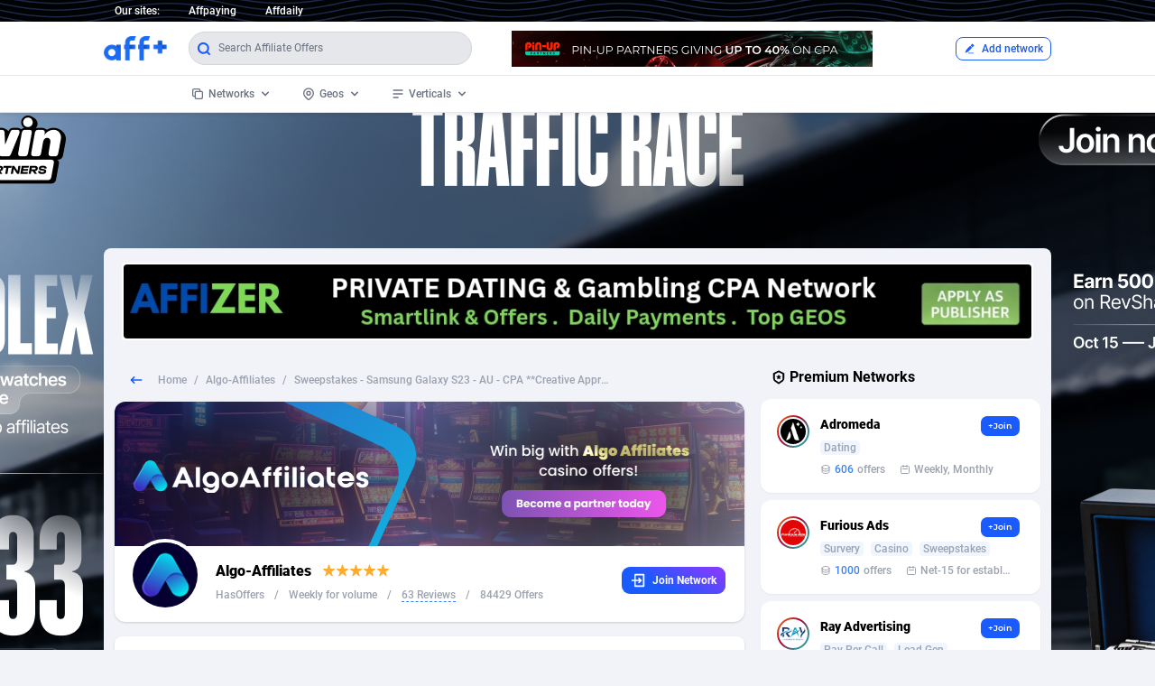

--- FILE ---
content_type: text/html; charset=utf-8
request_url: https://www.affplus.com/o/sweepstakes-samsung-galaxy-s23-au-cpa-creative-approval-required
body_size: 59571
content:
<!doctype html>
<html data-n-head-ssr lang="en" data-n-head="%7B%22lang%22:%7B%22ssr%22:%22en%22%7D%7D">
  <head >
    <title>Sweepstakes - Samsung Galaxy S23 - AU - CPA **Creative Approval Required** - Affiliate Program, CPA Offer - Affplus</title><meta data-n-head="ssr" charset="utf-8"><meta data-n-head="ssr" name="viewport" content="width=device-width, initial-scale=1"><meta data-n-head="ssr" data-hid="description" name="description" content="Sweepstakes - Samsung Galaxy S23 - AU - CPA **Creative Approval Required** from Algo-Affiliates. Check offer payouts, networks, countries, categories, landing pages, allowed traffic sources and more."><meta data-n-head="ssr" data-hid="keywords" name="keywords" content="Sweepstakes - Samsung Galaxy S23 - AU - CPA **Creative Approval Required**, Algo-Affiliates, cpa offer, mobile offers, CPI offers, affiliate offer, affiliate program, cpa network, landing page, affiliate network, affplus, affiliate marketing, cpa marketing, mobile marketing, performance marketing"><link data-n-head="ssr" rel="icon" type="image/x-icon" href="/favicon.ico"><link rel="preload" href="/_nuxt/runtime.df40572.js" as="script"><link rel="preload" href="/_nuxt/commons.app.253ae210.68a08af.js" as="script"><link rel="preload" href="/_nuxt/commons.app.d939e436.c3f3379.js" as="script"><link rel="preload" href="/_nuxt/commons.app.93acefaf.0dc9c08.js" as="script"><link rel="preload" href="/_nuxt/commons.app.85de788a.1237bff.js" as="script"><link rel="preload" href="/_nuxt/commons.app.b61132d2.db205a9.js" as="script"><link rel="preload" href="/_nuxt/commons.app.216d6f1c.fb76c68.js" as="script"><link rel="preload" href="/_nuxt/commons.app.c28ed98e.622a3cc.js" as="script"><link rel="preload" href="/_nuxt/commons.app.678f84af.c3167ff.js" as="script"><link rel="preload" href="/_nuxt/commons.app.cfbf0a2e.021de51.js" as="script"><link rel="preload" href="/_nuxt/commons.app.fdc6512a.b0727df.js" as="script"><link rel="preload" href="/_nuxt/commons.app.5bec50a0.08a179d.js" as="script"><link rel="preload" href="/_nuxt/commons.app.aaac3122.193de53.js" as="script"><link rel="preload" href="/_nuxt/chunk.01e7b97c.ca0f3b2.js" as="script"><link rel="preload" href="/_nuxt/chunk.2c7b0f03.29b4420.js" as="script"><link rel="preload" href="/_nuxt/chunk.615add9b.b7835e5.js" as="script"><link rel="preload" href="/_nuxt/chunk.253ae210.36df15a.js" as="script"><link rel="preload" href="/_nuxt/chunk.db300d2f.7e1706c.js" as="script"><link rel="preload" href="/_nuxt/chunk.1f20a385.4ecb4f9.js" as="script"><link rel="preload" href="/_nuxt/chunk.30ae1c67.834809e.js" as="script"><link rel="preload" href="/_nuxt/chunk.ec8c427e.2185679.js" as="script"><link rel="preload" href="/_nuxt/chunk.a8333da7.b3174b3.js" as="script"><link rel="preload" href="/_nuxt/chunk.205977d4.68f3f5f.js" as="script"><link rel="preload" href="/_nuxt/chunk.6e64b692.a01ca3a.js" as="script"><link rel="preload" href="/_nuxt/chunk.19b983ae.bdd4c01.js" as="script"><link rel="preload" href="/_nuxt/chunk.f6dd69ad.80654a1.js" as="script"><link rel="preload" href="/_nuxt/app.f69643ec.fde6737.js" as="script"><link rel="preload" href="/_nuxt/app.8ccedc61.ae7b672.js" as="script"><link rel="preload" href="/_nuxt/app.c3f3d9c3.df4b719.js" as="script"><link rel="preload" href="/_nuxt/app.73475f63.413ff4e.js" as="script"><link rel="preload" href="/_nuxt/app.01e7b97c.3011d29.js" as="script"><link rel="preload" href="/_nuxt/app.8c7c996f.92d40de.js" as="script"><link rel="preload" href="/_nuxt/app.f075b844.ff10d58.js" as="script"><link rel="preload" href="/_nuxt/app.9d5d264d.681b04b.js" as="script"><link rel="preload" href="/_nuxt/app.2016af07.8feda49.js" as="script"><link rel="preload" href="/_nuxt/app.01d99f6b.16196c9.js" as="script"><link rel="preload" href="/_nuxt/pages/o/_slug.01e7b97c.1596ec2.js" as="script"><style data-vue-ssr-id="38dfa7e4:0 e8e18342:0 7e56e4e3:0 56b15182:0 257af960:0 2e424834:0 185da80e:0 67097836:0 75834dce:0 36dde220:0 017045c0:0 2a527dd8:0 4e7fcbaa:0 5efa3780:0 04f542b6:0 227dc4c0:0">@font-face{font-family:"Roboto";font-weight:700;font-style:normal;src:url(/_nuxt/fonts/Roboto-Bold.92fbd4e.woff2) format("woff2"),url(/_nuxt/fonts/Roboto-Bold.de0cae9.woff) format("woff")}@font-face{font-family:"Roboto";font-weight:900;font-style:normal;src:url(/_nuxt/fonts/Roboto-Black.41ed110.woff2) format("woff2"),url(/_nuxt/fonts/Roboto-Black.9a94235.woff) format("woff")}@font-face{font-family:"Roboto";font-weight:600;font-style:normal;src:url(/_nuxt/fonts/Roboto-Medium.1d3bced.woff2) format("woff2"),url(/_nuxt/fonts/Roboto-Medium.ec86efb.woff) format("woff")}@font-face{font-family:"Roboto";font-weight:400;font-style:normal;src:url(/_nuxt/fonts/Roboto-Regular.64cfb66.woff2) format("woff2"),url(/_nuxt/fonts/Roboto-Regular.755dd4f.woff) format("woff")}@font-face{font-family:"Poppins";font-weight:700;font-style:normal;src:url(/_nuxt/fonts/Poppins-Bold.9a27401.woff) format("woff")}@font-face{font-family:"Poppins";font-weight:600;font-style:normal;src:url(/_nuxt/fonts/Poppins-SemiBold.c216913.woff) format("woff")}@font-face{font-family:"Montserrat";font-weight:600;font-style:normal;src:url(/_nuxt/fonts/Montserrat-SemiBold.435978b.woff) format("woff")}

/*! tailwindcss v2.2.17 | MIT License | https://tailwindcss.com*/

/*! modern-normalize v1.1.0 | MIT License | https://github.com/sindresorhus/modern-normalize */html{-moz-tab-size:4;-o-tab-size:4;tab-size:4;line-height:1.15;-webkit-text-size-adjust:100%}body{margin:0;font-family:system-ui,-apple-system,Segoe UI,Roboto,Ubuntu,Cantarell,Noto Sans,sans-serif,"Segoe UI",Helvetica,Arial,"Apple Color Emoji","Segoe UI Emoji"}hr{height:0;color:inherit}abbr[title]{-webkit-text-decoration:underline dotted;text-decoration:underline dotted}b,strong{font-weight:bolder}code,kbd,pre,samp{font-family:ui-monospace,SFMono-Regular,Consolas,"Liberation Mono",Menlo,monospace;font-size:1em}small{font-size:80%}sub,sup{font-size:75%;line-height:0;position:relative;vertical-align:baseline}sub{bottom:-.25em}sup{top:-.5em}table{text-indent:0;border-color:inherit}button,input,optgroup,select,textarea{font-family:inherit;font-size:100%;line-height:1.15;margin:0}button,select{text-transform:none}[type=button],[type=reset],[type=submit],button{-webkit-appearance:button}legend{padding:0}progress{vertical-align:baseline}[type=search]{-webkit-appearance:textfield;outline-offset:-2px}summary{display:list-item}blockquote,dd,dl,figure,h1,h2,h3,h4,h5,h6,hr,p,pre{margin:0}button{background-color:transparent;background-image:none}fieldset,ol,ul{margin:0;padding:0}ol,ul{list-style:none}html{font-family:Roboto,Helvetica,Arial,sans-serif;line-height:1.5}body{font-family:inherit;line-height:inherit}*,:after,:before{box-sizing:border-box;border:0 solid}hr{border-top-width:1px}img{border-style:solid}textarea{resize:vertical}input::-moz-placeholder,textarea::-moz-placeholder{opacity:1;color:#9ca3af}input:-ms-input-placeholder,textarea:-ms-input-placeholder{opacity:1;color:#9ca3af}input::placeholder,textarea::placeholder{opacity:1;color:#9ca3af}button{cursor:pointer}table{border-collapse:collapse}h1,h2,h3,h4,h5,h6{font-size:inherit;font-weight:inherit}a{color:inherit;text-decoration:inherit}button,input,optgroup,select,textarea{padding:0;line-height:inherit;color:inherit}code,kbd,pre,samp{font-family:ui-monospace,SFMono-Regular,Menlo,Monaco,Consolas,"Liberation Mono","Courier New",monospace}audio,canvas,embed,iframe,img,object,svg,video{display:block;vertical-align:middle}img,video{max-width:100%;height:auto}[hidden]{display:none}*,:after,:before{--tw-border-opacity:1;border-color:rgba(229,231,235,var(--tw-border-opacity))}.container{width:100%}@media (min-width:640px){.container{max-width:640px}}@media (min-width:768px){.container{max-width:768px}}@media (min-width:1024px){.container{max-width:1024px}}@media (min-width:1280px){.container{max-width:1280px}}@media (min-width:1536px){.container{max-width:1536px}}.sr-only{position:absolute;width:1px;height:1px;padding:0;margin:-1px;overflow:hidden;clip:rect(0,0,0,0);white-space:nowrap;border-width:0}.fixed{position:fixed}.absolute{position:absolute}.relative{position:relative}.top-0{top:0}.top-8{top:2rem}.-top-1{top:-.25rem}.-top-2{top:-.5rem}.right-0{right:0}.-right-2{right:-.5rem}.-right-5{right:-1.25rem}.bottom-0{bottom:0}.bottom-6{bottom:1.5rem}.left-0{left:0}.left-24{left:6rem}.-left-20{left:-5rem}.-left-2\/3{left:-66.666667%}.z-10{z-index:10}.z-20{z-index:20}.z-40{z-index:40}.z-50{z-index:50}.m-1{margin:.25rem}.mx-1{margin-left:.25rem;margin-right:.25rem}.mx-2{margin-left:.5rem;margin-right:.5rem}.mx-3{margin-left:.75rem;margin-right:.75rem}.mx-auto{margin-left:auto;margin-right:auto}.my-1{margin-top:.25rem;margin-bottom:.25rem}.my-2{margin-top:.5rem;margin-bottom:.5rem}.my-3{margin-top:.75rem;margin-bottom:.75rem}.my-4{margin-top:1rem;margin-bottom:1rem}.-my-2{margin-top:-.5rem;margin-bottom:-.5rem}.mt-1{margin-top:.25rem}.mt-2{margin-top:.5rem}.mt-4{margin-top:1rem}.mt-6{margin-top:1.5rem}.mt-8{margin-top:2rem}.mt-px{margin-top:1px}.-mt-2{margin-top:-.5rem}.mr-0{margin-right:0}.mr-1{margin-right:.25rem}.mr-2{margin-right:.5rem}.mr-3{margin-right:.75rem}.mr-4{margin-right:1rem}.mr-6{margin-right:1.5rem}.mr-8{margin-right:2rem}.-mr-2{margin-right:-.5rem}.mb-1{margin-bottom:.25rem}.mb-2{margin-bottom:.5rem}.mb-3{margin-bottom:.75rem}.mb-4{margin-bottom:1rem}.mb-6{margin-bottom:1.5rem}.mb-8{margin-bottom:2rem}.ml-1{margin-left:.25rem}.ml-2{margin-left:.5rem}.ml-4{margin-left:1rem}.ml-8{margin-left:2rem}.ml-10{margin-left:2.5rem}.ml-12{margin-left:3rem}.block{display:block}.inline-block{display:inline-block}.inline{display:inline}.flex{display:flex}.inline-flex{display:inline-flex}.table{display:table}.hidden{display:none}.h-2{height:.5rem}.h-3{height:.75rem}.h-4{height:1rem}.h-5{height:1.25rem}.h-6{height:1.5rem}.h-7{height:1.75rem}.h-12{height:3rem}.h-20{height:5rem}.min-h-screen{min-height:100vh}.w-2{width:.5rem}.w-3{width:.75rem}.w-4{width:1rem}.w-5{width:1.25rem}.w-6{width:1.5rem}.w-7{width:1.75rem}.w-12{width:3rem}.w-28{width:7rem}.w-1\/2{width:50%}.w-2\/3{width:66.666667%}.w-1\/4{width:25%}.w-3\/4{width:75%}.w-5\/6{width:83.333333%}.w-11\/12{width:91.666667%}.w-full{width:100%}.max-w-sm{max-width:24rem}.max-w-screen-lg{max-width:1050px}.flex-1{flex:1 1 0%}.flex-none{flex:none}.transform{--tw-translate-x:0;--tw-translate-y:0;--tw-rotate:0;--tw-skew-x:0;--tw-skew-y:0;--tw-scale-x:1;--tw-scale-y:1;transform:translateX(var(--tw-translate-x)) translateY(var(--tw-translate-y)) rotate(var(--tw-rotate)) skewX(var(--tw-skew-x)) skewY(var(--tw-skew-y)) scaleX(var(--tw-scale-x)) scaleY(var(--tw-scale-y))}.rotate-180{--tw-rotate:180deg}.scale-75{--tw-scale-x:.75;--tw-scale-y:.75}.scale-90{--tw-scale-x:.9;--tw-scale-y:.9}@-webkit-keyframes spin{to{transform:rotate(1turn)}}@keyframes spin{to{transform:rotate(1turn)}}@-webkit-keyframes ping{75%,to{transform:scale(2);opacity:0}}@keyframes ping{75%,to{transform:scale(2);opacity:0}}@-webkit-keyframes pulse{50%{opacity:.5}}@keyframes pulse{50%{opacity:.5}}@-webkit-keyframes bounce{0%,to{transform:translateY(-25%);-webkit-animation-timing-function:cubic-bezier(.8,0,1,1);animation-timing-function:cubic-bezier(.8,0,1,1)}50%{transform:none;-webkit-animation-timing-function:cubic-bezier(0,0,.2,1);animation-timing-function:cubic-bezier(0,0,.2,1)}}@keyframes bounce{0%,to{transform:translateY(-25%);-webkit-animation-timing-function:cubic-bezier(.8,0,1,1);animation-timing-function:cubic-bezier(.8,0,1,1)}50%{transform:none;-webkit-animation-timing-function:cubic-bezier(0,0,.2,1);animation-timing-function:cubic-bezier(0,0,.2,1)}}@-webkit-keyframes fade-in-down{0%{opacity:0;transform:translateY(-10px)}to{opacity:1;transform:translateY(0)}}@keyframes fade-in-down{0%{opacity:0;transform:translateY(-10px)}to{opacity:1;transform:translateY(0)}}.animate-pulse{-webkit-animation:pulse 2s cubic-bezier(.4,0,.6,1) infinite;animation:pulse 2s cubic-bezier(.4,0,.6,1) infinite}.animate-fade-in-down{-webkit-animation:fade-in-down .5s ease-out;animation:fade-in-down .5s ease-out}.cursor-default{cursor:default}.cursor-pointer{cursor:pointer}.appearance-none{-webkit-appearance:none;-moz-appearance:none;appearance:none}.flex-row-reverse{flex-direction:row-reverse}.flex-col{flex-direction:column}.flex-wrap{flex-wrap:wrap}.flex-nowrap{flex-wrap:nowrap}.items-start{align-items:flex-start}.items-center{align-items:center}.justify-center{justify-content:center}.justify-between{justify-content:space-between}.space-x-2>:not([hidden])~:not([hidden]){--tw-space-x-reverse:0;margin-right:calc(0.5rem*var(--tw-space-x-reverse));margin-left:calc(0.5rem*(1 - var(--tw-space-x-reverse)))}.space-x-4>:not([hidden])~:not([hidden]){--tw-space-x-reverse:0;margin-right:calc(1rem*var(--tw-space-x-reverse));margin-left:calc(1rem*(1 - var(--tw-space-x-reverse)))}.space-x-6>:not([hidden])~:not([hidden]){--tw-space-x-reverse:0;margin-right:calc(1.5rem*var(--tw-space-x-reverse));margin-left:calc(1.5rem*(1 - var(--tw-space-x-reverse)))}.space-x-8>:not([hidden])~:not([hidden]){--tw-space-x-reverse:0;margin-right:calc(2rem*var(--tw-space-x-reverse));margin-left:calc(2rem*(1 - var(--tw-space-x-reverse)))}.space-y-2>:not([hidden])~:not([hidden]){--tw-space-y-reverse:0;margin-top:calc(0.5rem*(1 - var(--tw-space-y-reverse)));margin-bottom:calc(0.5rem*var(--tw-space-y-reverse))}.overflow-hidden,.truncate{overflow:hidden}.truncate{text-overflow:ellipsis;white-space:nowrap}.break-all{word-break:break-all}.rounded{border-radius:.25rem}.rounded-md{border-radius:.375rem}.rounded-lg{border-radius:.5rem}.rounded-xl{border-radius:.75rem}.rounded-3xl{border-radius:1.5rem}.rounded-full{border-radius:9999px}.border-0{border-width:0}.border-2{border-width:2px}.border-4{border-width:4px}.border{border-width:1px}.border-t{border-top-width:1px}.border-b-2{border-bottom-width:2px}.border-b{border-bottom-width:1px}.border-dashed{border-style:dashed}.border-black{--tw-border-opacity:1;border-color:rgba(0,0,0,var(--tw-border-opacity))}.border-white{--tw-border-opacity:1;border-color:rgba(255,255,255,var(--tw-border-opacity))}.border-gray-100{--tw-border-opacity:1;border-color:rgba(243,244,246,var(--tw-border-opacity))}.border-gray-200{--tw-border-opacity:1;border-color:rgba(229,231,235,var(--tw-border-opacity))}.border-gray-300{--tw-border-opacity:1;border-color:rgba(209,213,219,var(--tw-border-opacity))}.border-blue-200{--tw-border-opacity:1;border-color:rgba(191,219,254,var(--tw-border-opacity))}.border-blue-500{--tw-border-opacity:1;border-color:rgba(59,130,246,var(--tw-border-opacity))}.border-blue-600,.focus\:border-blue-600:focus,.hover\:border-blue-600:hover{--tw-border-opacity:1;border-color:rgba(25,91,255,var(--tw-border-opacity))}.bg-transparent{background-color:transparent}.bg-black{--tw-bg-opacity:1;background-color:rgba(0,0,0,var(--tw-bg-opacity))}.bg-white{--tw-bg-opacity:1;background-color:rgba(255,255,255,var(--tw-bg-opacity))}.bg-gray-50{--tw-bg-opacity:1;background-color:rgba(249,250,251,var(--tw-bg-opacity))}.bg-gray-100{--tw-bg-opacity:1;background-color:rgba(243,244,246,var(--tw-bg-opacity))}.bg-gray-200{--tw-bg-opacity:1;background-color:rgba(229,231,235,var(--tw-bg-opacity))}.bg-gray-700{--tw-bg-opacity:1;background-color:rgba(55,65,81,var(--tw-bg-opacity))}.bg-gray-800{--tw-bg-opacity:1;background-color:rgba(31,41,55,var(--tw-bg-opacity))}.bg-red-100{--tw-bg-opacity:1;background-color:rgba(254,226,226,var(--tw-bg-opacity))}.bg-yellow-100{--tw-bg-opacity:1;background-color:rgba(254,243,199,var(--tw-bg-opacity))}.bg-yellow-200{--tw-bg-opacity:1;background-color:rgba(253,230,138,var(--tw-bg-opacity))}.bg-green-100{--tw-bg-opacity:1;background-color:rgba(209,250,229,var(--tw-bg-opacity))}.bg-green-500{--tw-bg-opacity:1;background-color:rgba(16,185,129,var(--tw-bg-opacity))}.bg-blue-50{--tw-bg-opacity:1;background-color:rgba(239,246,255,var(--tw-bg-opacity))}.bg-blue-100{--tw-bg-opacity:1;background-color:rgba(219,234,254,var(--tw-bg-opacity))}.bg-blue-600{--tw-bg-opacity:1;background-color:rgba(25,91,255,var(--tw-bg-opacity))}.bg-indigo-100{--tw-bg-opacity:1;background-color:rgba(224,231,255,var(--tw-bg-opacity))}.hover\:bg-gray-50:hover{--tw-bg-opacity:1;background-color:rgba(249,250,251,var(--tw-bg-opacity))}.hover\:bg-gray-100:hover{--tw-bg-opacity:1;background-color:rgba(243,244,246,var(--tw-bg-opacity))}.hover\:bg-gray-700:hover{--tw-bg-opacity:1;background-color:rgba(55,65,81,var(--tw-bg-opacity))}.hover\:bg-blue-50:hover{--tw-bg-opacity:1;background-color:rgba(239,246,255,var(--tw-bg-opacity))}.hover\:bg-blue-100:hover{--tw-bg-opacity:1;background-color:rgba(219,234,254,var(--tw-bg-opacity))}.hover\:bg-blue-200:hover{--tw-bg-opacity:1;background-color:rgba(191,219,254,var(--tw-bg-opacity))}.hover\:bg-blue-600:hover{--tw-bg-opacity:1;background-color:rgba(25,91,255,var(--tw-bg-opacity))}.focus\:bg-white:focus{--tw-bg-opacity:1;background-color:rgba(255,255,255,var(--tw-bg-opacity))}.bg-opacity-70{--tw-bg-opacity:0.7}.bg-gradient-to-r{background-image:linear-gradient(90deg,var(--tw-gradient-stops))}.from-blue-400{--tw-gradient-from:#60a5fa;--tw-gradient-stops:var(--tw-gradient-from),var(--tw-gradient-to,rgba(96,165,250,0))}.to-purple-500{--tw-gradient-to:#8b5cf6}.bg-auto{background-size:auto}.bg-cover{background-size:cover}.bg-center{background-position:50%}.bg-no-repeat{background-repeat:no-repeat}.fill-current{fill:currentColor}.p-1{padding:.25rem}.p-2{padding:.5rem}.p-3{padding:.75rem}.p-4{padding:1rem}.p-6{padding:1.5rem}.p-8{padding:2rem}.p-px{padding:1px}.px-0{padding-left:0;padding-right:0}.px-1{padding-left:.25rem;padding-right:.25rem}.px-2{padding-left:.5rem;padding-right:.5rem}.px-3{padding-left:.75rem;padding-right:.75rem}.px-4{padding-left:1rem;padding-right:1rem}.px-5{padding-left:1.25rem;padding-right:1.25rem}.px-6{padding-left:1.5rem;padding-right:1.5rem}.px-8{padding-left:2rem;padding-right:2rem}.py-1{padding-top:.25rem;padding-bottom:.25rem}.py-2{padding-top:.5rem;padding-bottom:.5rem}.py-3{padding-top:.75rem;padding-bottom:.75rem}.py-4{padding-top:1rem;padding-bottom:1rem}.py-6{padding-top:1.5rem;padding-bottom:1.5rem}.pr-3{padding-right:.75rem}.pr-4{padding-right:1rem}.pb-1{padding-bottom:.25rem}.pl-2{padding-left:.5rem}.pl-8{padding-left:2rem}.text-center{text-align:center}.text-right{text-align:right}.font-sans{font-family:Roboto,Helvetica,Arial,sans-serif}.font-poppins{font-family:Poppins,Helvetica,Arial,sans-serif}.font-mont{font-family:Montserrat,Helvetica,Arial,sans-serif}.text-xs{font-size:.75rem;line-height:1rem}.text-sm{font-size:.875rem;line-height:1.25rem}.text-base{font-size:1rem;line-height:1.5rem}.text-lg{font-size:1.125rem}.text-lg,.text-xl{line-height:1.75rem}.text-xl{font-size:1.25rem}.font-normal{font-weight:400}.font-semibold{font-weight:600}.font-bold{font-weight:700}.font-extrabold{font-weight:800}.font-black{font-weight:900}.italic{font-style:italic}.leading-3{line-height:.75rem}.leading-none{line-height:1}.leading-tight{line-height:1.25}.leading-relaxed{line-height:1.625}.leading-loose{line-height:2}.text-black{--tw-text-opacity:1;color:rgba(0,0,0,var(--tw-text-opacity))}.text-white{--tw-text-opacity:1;color:rgba(255,255,255,var(--tw-text-opacity))}.text-gray-300{--tw-text-opacity:1;color:rgba(209,213,219,var(--tw-text-opacity))}.text-gray-400{--tw-text-opacity:1;color:rgba(156,163,175,var(--tw-text-opacity))}.text-gray-500{--tw-text-opacity:1;color:rgba(107,114,128,var(--tw-text-opacity))}.text-gray-600{--tw-text-opacity:1;color:rgba(75,85,99,var(--tw-text-opacity))}.text-gray-700{--tw-text-opacity:1;color:rgba(55,65,81,var(--tw-text-opacity))}.text-gray-800{--tw-text-opacity:1;color:rgba(31,41,55,var(--tw-text-opacity))}.text-gray-900{--tw-text-opacity:1;color:rgba(17,24,39,var(--tw-text-opacity))}.text-red-500{--tw-text-opacity:1;color:rgba(239,68,68,var(--tw-text-opacity))}.text-red-600{--tw-text-opacity:1;color:rgba(220,38,38,var(--tw-text-opacity))}.text-yellow-800{--tw-text-opacity:1;color:rgba(146,64,14,var(--tw-text-opacity))}.text-green-500{--tw-text-opacity:1;color:rgba(16,185,129,var(--tw-text-opacity))}.text-blue-300{--tw-text-opacity:1;color:rgba(147,197,253,var(--tw-text-opacity))}.text-blue-400{--tw-text-opacity:1;color:rgba(96,165,250,var(--tw-text-opacity))}.text-blue-500{--tw-text-opacity:1;color:rgba(59,130,246,var(--tw-text-opacity))}.text-blue-600{--tw-text-opacity:1;color:rgba(25,91,255,var(--tw-text-opacity))}.hover\:text-black:hover{--tw-text-opacity:1;color:rgba(0,0,0,var(--tw-text-opacity))}.hover\:text-white:hover{--tw-text-opacity:1;color:rgba(255,255,255,var(--tw-text-opacity))}.hover\:text-green-500:hover{--tw-text-opacity:1;color:rgba(16,185,129,var(--tw-text-opacity))}.hover\:text-blue-500:hover{--tw-text-opacity:1;color:rgba(59,130,246,var(--tw-text-opacity))}.hover\:text-blue-600:hover{--tw-text-opacity:1;color:rgba(25,91,255,var(--tw-text-opacity))}.antialiased{-webkit-font-smoothing:antialiased;-moz-osx-font-smoothing:grayscale}.placeholder-gray-300::-moz-placeholder{--tw-placeholder-opacity:1;color:rgba(209,213,219,var(--tw-placeholder-opacity))}.placeholder-gray-300:-ms-input-placeholder{--tw-placeholder-opacity:1;color:rgba(209,213,219,var(--tw-placeholder-opacity))}.placeholder-gray-300::placeholder{--tw-placeholder-opacity:1;color:rgba(209,213,219,var(--tw-placeholder-opacity))}.placeholder-gray-500::-moz-placeholder{--tw-placeholder-opacity:1;color:rgba(107,114,128,var(--tw-placeholder-opacity))}.placeholder-gray-500:-ms-input-placeholder{--tw-placeholder-opacity:1;color:rgba(107,114,128,var(--tw-placeholder-opacity))}.placeholder-gray-500::placeholder{--tw-placeholder-opacity:1;color:rgba(107,114,128,var(--tw-placeholder-opacity))}*,:after,:before{--tw-shadow:0 0 transparent}.shadow-sm{--tw-shadow:0 1px 2px 0 rgba(0,0,0,0.05)}.shadow,.shadow-sm{box-shadow:0 0 transparent,0 0 transparent,var(--tw-shadow);box-shadow:var(--tw-ring-offset-shadow,0 0 transparent),var(--tw-ring-shadow,0 0 transparent),var(--tw-shadow)}.shadow{--tw-shadow:0 1px 3px 0 rgba(0,0,0,0.1),0 1px 2px 0 rgba(0,0,0,0.06)}.shadow-lg{--tw-shadow:0 10px 15px -3px rgba(0,0,0,0.1),0 4px 6px -2px rgba(0,0,0,0.05)}.shadow-2xl,.shadow-lg{box-shadow:0 0 transparent,0 0 transparent,var(--tw-shadow);box-shadow:var(--tw-ring-offset-shadow,0 0 transparent),var(--tw-ring-shadow,0 0 transparent),var(--tw-shadow)}.shadow-2xl{--tw-shadow:0 25px 50px -12px rgba(0,0,0,0.25)}.hover\:shadow-md:hover{--tw-shadow:0 4px 6px -1px rgba(0,0,0,0.1),0 2px 4px -1px rgba(0,0,0,0.06);box-shadow:0 0 transparent,0 0 transparent,var(--tw-shadow);box-shadow:var(--tw-ring-offset-shadow,0 0 transparent),var(--tw-ring-shadow,0 0 transparent),var(--tw-shadow)}.focus\:outline-none:focus,.outline-none{outline:2px solid transparent;outline-offset:2px}*,:after,:before{--tw-ring-inset:var(--tw-empty,/*!*/ /*!*/);--tw-ring-offset-width:0px;--tw-ring-offset-color:#fff;--tw-ring-color:rgba(59,130,246,0.5);--tw-ring-offset-shadow:0 0 transparent;--tw-ring-shadow:0 0 transparent}.filter{--tw-blur:var(--tw-empty,/*!*/ /*!*/);--tw-brightness:var(--tw-empty,/*!*/ /*!*/);--tw-contrast:var(--tw-empty,/*!*/ /*!*/);--tw-grayscale:var(--tw-empty,/*!*/ /*!*/);--tw-hue-rotate:var(--tw-empty,/*!*/ /*!*/);--tw-invert:var(--tw-empty,/*!*/ /*!*/);--tw-saturate:var(--tw-empty,/*!*/ /*!*/);--tw-sepia:var(--tw-empty,/*!*/ /*!*/);--tw-drop-shadow:var(--tw-empty,/*!*/ /*!*/);filter:var(--tw-blur) var(--tw-brightness) var(--tw-contrast) var(--tw-grayscale) var(--tw-hue-rotate) var(--tw-invert) var(--tw-saturate) var(--tw-sepia) var(--tw-drop-shadow)}.blur{--tw-blur:blur(8px)}.transition{transition-property:background-color,border-color,color,fill,stroke,opacity,box-shadow,transform,filter,-webkit-backdrop-filter;transition-property:background-color,border-color,color,fill,stroke,opacity,box-shadow,transform,filter,backdrop-filter;transition-property:background-color,border-color,color,fill,stroke,opacity,box-shadow,transform,filter,backdrop-filter,-webkit-backdrop-filter;transition-timing-function:cubic-bezier(.4,0,.2,1);transition-duration:.15s}.duration-300{transition-duration:.3s}.duration-500{transition-duration:.5s}body{background:#f1f3f9}.adblock{background-color:#fff;background-image:url("data:image/svg+xml;charset=utf-8,%3Csvg width='6' height='6' xmlns='http://www.w3.org/2000/svg'%3E%3Cpath d='M5 0h1L0 6V5zm1 5v1H5z' fill='%23a5cff7' fill-opacity='.4' fill-rule='evenodd'/%3E%3C/svg%3E")}@media (min-width:1024px){.ad1100{width:1040px}}.pagi .vs-pagination>li.vs-pagination--active a{background:#195bff;color:#fff;border-radius:8px;box-shadow:0 0 transparent,0 0 transparent,var(--tw-shadow)}.desc a{color:#195bff;text-decoration:underline}@media (min-width:768px){.md\:mr-2{margin-right:.5rem}.md\:mr-6{margin-right:1.5rem}.md\:mb-0{margin-bottom:0}.md\:ml-1{margin-left:.25rem}.md\:block{display:block}.md\:flex{display:flex}.md\:hidden{display:none}.md\:w-1\/2{width:50%}.md\:flex-row{flex-direction:row}.md\:flex-row-reverse{flex-direction:row-reverse}.md\:justify-between{justify-content:space-between}.md\:p-2{padding:.5rem}.md\:px-2{padding-left:.5rem;padding-right:.5rem}.md\:px-3{padding-left:.75rem;padding-right:.75rem}.md\:px-5{padding-left:1.25rem;padding-right:1.25rem}.md\:py-0{padding-top:0;padding-bottom:0}.md\:text-sm{font-size:.875rem;line-height:1.25rem}}@media (min-width:1024px){.lg\:absolute{position:absolute}.lg\:-top-6{top:-1.5rem}.lg\:right-auto{right:auto}.lg\:bottom-auto{bottom:auto}.lg\:left-0{left:0}.lg\:mt-0{margin-top:0}.lg\:mt-1{margin-top:.25rem}.lg\:mr-4{margin-right:1rem}.lg\:mr-8{margin-right:2rem}.lg\:mb-0{margin-bottom:0}.lg\:mb-8{margin-bottom:2rem}.lg\:block{display:block}.lg\:flex{display:flex}.lg\:hidden{display:none}.lg\:h-40{height:10rem}.lg\:w-24{width:6rem}.lg\:w-auto{width:auto}.lg\:w-1\/2{width:50%}.lg\:w-2\/3{width:66.666667%}.lg\:w-full{width:100%}.lg\:w-7\/10{width:68%}.lg\:flex-row{flex-direction:row}.lg\:items-center{align-items:center}.lg\:justify-start{justify-content:flex-start}.lg\:justify-between{justify-content:space-between}.lg\:bg-transparent{background-color:transparent}.lg\:p-0{padding:0}.lg\:p-2{padding:.5rem}.lg\:p-8{padding:2rem}.lg\:px-0{padding-left:0;padding-right:0}.lg\:px-5{padding-left:1.25rem;padding-right:1.25rem}.lg\:text-sm{font-size:.875rem;line-height:1.25rem}}
/*!
  * Vuesax v4.0.1-alpha.24 🖖 (https://lusaxweb.github.io/vuesax/)
  * Forged by Luis Daniel Rovira
  * Released under the MIT License.
  * Donate: https://www.patreon.com/bePatron?c=1567892
  * © 2019, Lusaxweb. (https://lusaxweb.net)
  */.vs-button{--vs-color:"";--vs-color-rotate:var(--vs-primary);--vs-color-darken:var(--vs-primary);--vs-button-padding:8px 12px;--vs-button-margin:5px;--vs-button-border-radius:12px;--vs-button-text-color:#fff;border:0;margin:var(--vs-button-margin);border-radius:var(--vs-button-border-radius);-webkit-transition:all .25s ease;transition:all .25s ease;position:relative;-webkit-user-select:none;-moz-user-select:none;-ms-user-select:none;user-select:none;z-index:1;overflow:hidden;display:-webkit-box;display:-ms-flexbox;display:flex;-webkit-box-align:center;-ms-flex-align:center;align-items:center;-webkit-box-pack:center;-ms-flex-pack:center;justify-content:center;padding:0;outline:none;font-size:.8rem;-webkit-box-sizing:border-box;box-sizing:border-box}.vs-button.vs-component-dark.vs-button--transparent{color:#2c3e50!important;color:rgba(var(--vs-text),1)!important}.vs-button--fff:focus{color:#1e1e1e!important}.vs-button__content{padding:var(--vs-button-padding);width:100%;display:-webkit-box;display:-ms-flexbox;display:flex;-webkit-box-align:center;-ms-flex-align:center;align-items:center;-webkit-box-pack:center;-ms-flex-pack:center;justify-content:center}.vs-button--active-disabled{pointer-events:none;opacity:.6}.vs-button:disabled{pointer-events:none;opacity:.35}.vs-button.vs-button--animate:not(.vs-button--animate-inactive) .vs-button__content i{font-size:1.15rem}.vs-button.vs-button--animate:not(.vs-button--animate-inactive):hover .vs-button__content{-webkit-transform:translate(-100%);transform:translate(-100%)}.vs-button.vs-button--animate:not(.vs-button--animate-inactive):hover .vs-button__animate{-webkit-transform:translate(0);transform:translate(0)}.vs-button.vs-button--animate:not(.vs-button--animate-inactive).vs-button--animate-vertical:hover .vs-button__content{-webkit-transform:translateY(-100%)!important;transform:translateY(-100%)!important;opacity:0}.vs-button.vs-button--animate:not(.vs-button--animate-inactive).vs-button--animate-vertical:hover .vs-button__animate{-webkit-transform:translate(0)!important;transform:translate(0)!important}.vs-button.vs-button--animate:not(.vs-button--animate-inactive).vs-button--animate-scale:hover .vs-button__content{-webkit-transform:scale(1.4)!important;transform:scale(1.4)!important;opacity:0}.vs-button.vs-button--animate:not(.vs-button--animate-inactive).vs-button--animate-scale:hover .vs-button__animate{opacity:1;-webkit-transform:scale(1);transform:scale(1)}.vs-button.vs-button--animate:not(.vs-button--animate-inactive).vs-button--animate-rotate:hover .vs-button__content{-webkit-transform:rotate(180deg)!important;transform:rotate(180deg)!important;opacity:0}.vs-button.vs-button--animate:not(.vs-button--animate-inactive).vs-button--animate-rotate:hover .vs-button__animate{opacity:1;-webkit-transform:rotate(0);transform:rotate(0)}.vs-button.vs-button--animate:not(.vs-button--animate-inactive) .vs-button__content,.vs-button__animate{-webkit-transition:-webkit-transform .25s ease;transition:-webkit-transform .25s ease;transition:transform .25s ease;transition:transform .25s ease,-webkit-transform .25s ease}.vs-button__animate{position:absolute;width:100%;height:100%;display:-webkit-box;display:-ms-flexbox;display:flex;-webkit-box-align:center;-ms-flex-align:center;align-items:center;-webkit-box-pack:center;-ms-flex-pack:center;justify-content:center;top:0;left:0;-webkit-transform:translate(100%);transform:translate(100%);pointer-events:none}.vs-button__animate--vertical{-webkit-transform:translateY(100%);transform:translateY(100%)}.vs-button__animate--scale{-webkit-transform:scale(.5);transform:scale(.5);opacity:0}.vs-button__animate--rotate{-webkit-transform:rotate(-180deg);transform:rotate(-180deg);opacity:0}.vs-button--block{width:100%;display:block}.vs-button--upload:after{content:"";position:absolute;width:100%;height:100%;background:rgba(17,18,20,.4);background:rgba(var(--vs-color),.4);top:0;left:0;z-index:1200;-webkit-animation:btnupload .7s ease infinite;animation:btnupload .7s ease infinite;-webkit-box-sizing:border-box;box-sizing:border-box}.vs-button--loading{pointer-events:none;-webkit-user-select:none;-moz-user-select:none;-ms-user-select:none;user-select:none}.vs-button .vs-button__loading{width:100%;height:100%;position:absolute;top:0;left:0;display:-webkit-box;display:-ms-flexbox;display:flex;-webkit-box-align:center;-ms-flex-align:center;align-items:center;-webkit-box-pack:center;-ms-flex-pack:center;justify-content:center;background:rgba(17,18,20,.8);background:rgba(var(--vs-color),.8);border-radius:inherit}.vs-button .vs-button__loading:after{border:2px solid hsla(0,0%,100%,0);border-left:2px dotted hsla(0,0%,100%,.6);border-radius:50%;-webkit-animation:btnload .6s linear infinite;animation:btnload .6s linear infinite}.vs-button .vs-button__loading:after,.vs-button .vs-button__loading:before{content:"";width:17px;height:17px;position:absolute;-webkit-box-sizing:border-box;box-sizing:border-box}.vs-button .vs-button__loading:before{border:2px solid hsla(0,0%,100%,0);border-left-color:#fff;border-radius:50%;-webkit-animation:btnload .6s ease infinite;animation:btnload .6s ease infinite}.vs-button--size-xl{border-radius:20px}.vs-button--size-xl .vs-button__content{padding:15px 20px;font-size:1.1rem}.vs-button--size-large{font-size:1rem;border-radius:15px}.vs-button--size-large .vs-button__content{padding:10px 15px}.vs-button--size-small{font-size:.75rem;border-radius:9px}.vs-button--size-small .vs-button__content{padding:5px 10px}.vs-button--size-mini{font-size:.6rem;border-radius:7px}.vs-button--size-mini .vs-button__content{padding:3px 8px}.vs-button--circle{border-radius:25px}.vs-button--square{border-radius:0}.vs-button--icon{display:-webkit-box;display:-ms-flexbox;display:flex;-webkit-box-align:center;-ms-flex-align:center;align-items:center;-webkit-box-pack:center;-ms-flex-pack:center;justify-content:center}.vs-button--icon .vs-button__content{padding:8px}.vs-button--icon i{font-size:1.15rem}.vs-button--default{background:#111214;background:rgba(var(--vs-color),1);color:#fff}.vs-button--default.vs-button--active,.vs-button--default:hover{-webkit-box-shadow:0 10px 20px -10px #111214;-webkit-box-shadow:0 10px 20px -10px rgba(var(--vs-color),1);box-shadow:0 10px 20px -10px #111214;box-shadow:0 10px 20px -10px rgba(var(--vs-color),1);-webkit-transform:translateY(-3px);transform:translateY(-3px)}.vs-button--flat{background:rgba(17,18,20,.15);background:rgba(var(--vs-color),.15);color:#111214;color:rgba(var(--vs-color),1)}.vs-button--flat.vs-button--dark{color:#2c3e50;color:rgba(var(--vs-text),1)}.vs-button--flat:hover{background:rgba(17,18,20,.25);background:rgba(var(--vs-color),.25)}.vs-button--flat:focus{-webkit-transition:all .25s ease,background .25s ease .25s;transition:all .25s ease,background .25s ease .25s}.vs-button--flat.vs-button--active,.vs-button--flat:focus{color:#fff;background:#111214;background:rgba(var(--vs-color),1)}.vs-button--floating{background:#111214;background:rgba(var(--vs-color),1);color:#fff;-webkit-transform:translateY(-3px);transform:translateY(-3px)}.vs-button--floating,.vs-button--floating:hover{-webkit-box-shadow:0 8px 20px -6px #111214;-webkit-box-shadow:0 8px 20px -6px rgba(var(--vs-color),1);box-shadow:0 8px 20px -6px #111214;box-shadow:0 8px 20px -6px rgba(var(--vs-color),1)}.vs-button--floating:hover{-webkit-transform:translateY(-6px);transform:translateY(-6px)}.vs-button--floating.vs-button--active,.vs-button--floating:focus{-webkit-transform:translate(0);transform:translate(0);-webkit-box-shadow:0 0 0 0 #111214;-webkit-box-shadow:0 0 0 0 rgba(var(--vs-color),1);box-shadow:0 0 0 0 #111214;box-shadow:0 0 0 0 rgba(var(--vs-color),1)}.vs-button--border{background:rgba(17,18,20,0);background:rgba(var(--vs-color),0);color:#111214;color:rgba(var(--vs-color),1)}.vs-button--border:before{content:"";border:2px solid #111214;border:2px solid rgba(var(--vs-color),1);position:absolute;top:0;left:0;width:100%;height:100%;border-radius:inherit;background:transparent;pointer-events:none;-webkit-transition:all .25s ease;transition:all .25s ease;-webkit-box-sizing:border-box;box-sizing:border-box}.vs-button--border:hover:before{border:2px solid rgba(17,18,20,.5);border:2px solid rgba(var(--vs-color),.5)}.vs-button--border.vs-button--active,.vs-button--border:focus,.vs-button--gradient{color:#fff;background:#111214;background:rgba(var(--vs-color),1)}.vs-button--gradient{overflow:hidden}.vs-button--gradient.vs-button--primary:before,.vs-button--gradient.vs-button--success:before{-webkit-filter:hue-rotate(40deg);filter:hue-rotate(40deg)}.vs-button--gradient:before{content:"";background:linear-gradient(30deg,rgba(17,18,20,0) 33%,#111214);background:linear-gradient(30deg,rgba(var(--vs-color),0) 33%,rgba(var(--vs-color),1));position:absolute;top:0;left:0;width:100%;height:100%;border-radius:inherit;pointer-events:none;-webkit-transition:all .4s ease;transition:all .4s ease;z-index:-1;-webkit-filter:hue-rotate(-40deg);filter:hue-rotate(-40deg);-webkit-box-sizing:border-box;box-sizing:border-box}.vs-button--gradient:hover{-webkit-transform:translateY(-3px);transform:translateY(-3px);-webkit-box-shadow:0 10px 20px -10px rgba(17,18,20,.7);-webkit-box-shadow:0 10px 20px -10px rgba(var(--vs-color),.7);box-shadow:0 10px 20px -10px rgba(17,18,20,.7);box-shadow:0 10px 20px -10px rgba(var(--vs-color),.7)}.vs-button--gradient:hover:before{opacity:0}.vs-button--gradient.vs-button--active{-webkit-transform:translateY(-3px);transform:translateY(-3px);-webkit-box-shadow:0 10px 20px -10px rgba(0,0,0,.35);box-shadow:0 10px 20px -10px rgba(0,0,0,.35)}.vs-button--relief{background:#111214;background:rgba(var(--vs-color),1);color:#fff;overflow:hidden;-webkit-transform:translate(0) scale(1);transform:translate(0) scale(1)}.vs-button--relief .vs-button__content{-webkit-transition:all .25s ease;transition:all .25s ease}.vs-button--relief.vs-button--icon.vs-button--active{height:auto}.vs-button--relief:before{content:"";position:absolute;bottom:0;left:0;width:100%;height:calc(100% - 3px);border-radius:inherit;pointer-events:none;-webkit-transition:all .4s ease;transition:all .4s ease;z-index:-1;-webkit-filter:contrast(2) grayscale(.4);filter:contrast(2) grayscale(.4);border-bottom:3px solid #111214;border-bottom:3px solid rgba(var(--vs-color),1);-webkit-box-sizing:border-box;box-sizing:border-box}.vs-button--relief:active{-webkit-transform:translateY(1px);transform:translateY(1px)}.vs-button--relief:active .vs-button__content{padding-bottom:6px}.vs-button--relief:active:before{border-bottom:0 solid #111214;border-bottom:0 solid rgba(var(--vs-color),1)}.vs-button--relief.vs-button--active{-webkit-transform:translateY(1px);transform:translateY(1px)}.vs-button--relief.vs-button--active .vs-button__content{padding-bottom:6px}.vs-button--relief.vs-button--active:before{border-bottom:0 solid #111214;border-bottom:0 solid rgba(var(--vs-color),1)}.vs-button--transparent{background:transparent;color:#111214;color:rgba(var(--vs-color),1);overflow:hidden}.vs-button--transparent:before{content:"";background:rgba(17,18,20,.1);background:rgba(var(--vs-color),.1);position:absolute;bottom:0;left:0;width:100%;height:100%;border-radius:inherit;pointer-events:none;-webkit-transition:all .25s ease;transition:all .25s ease;z-index:-1;-webkit-transform:scale(.5);transform:scale(.5);opacity:0;-webkit-box-sizing:border-box;box-sizing:border-box}.vs-button--transparent:active:not(.vs-button--active):before{-webkit-transform:scale(.9)!important;transform:scale(.9)!important}.vs-button--transparent.vs-button--active:before,.vs-button--transparent:hover:before{opacity:1;-webkit-transform:scale(1);transform:scale(1)}.vs-button--transparent.vs-button--active:before{background:rgba(17,18,20,.2);background:rgba(var(--vs-color),.2)}.vs-button--shadow{background:#fff;background:rgba(var(--vs-background),1);color:#2c3e50;color:rgba(var(--vs-text),1);overflow:hidden;-webkit-box-shadow:0 0 0 0 rgba(0,0,0,.05);-webkit-box-shadow:0 0 0 0 rgba(0,0,0,var(--vs-shadow-opacity));box-shadow:0 0 0 0 rgba(0,0,0,.05);box-shadow:0 0 0 0 rgba(0,0,0,var(--vs-shadow-opacity))}.vs-button--shadow:active:not(.vs-button--active){-webkit-transform:translateY(-1px);transform:translateY(-1px);-webkit-box-shadow:0 5px 15px 0 rgba(0,0,0,.05)!important;-webkit-box-shadow:0 5px 15px 0 rgba(0,0,0,var(--vs-shadow-opacity))!important;box-shadow:0 5px 15px 0 rgba(0,0,0,.05)!important;box-shadow:0 5px 15px 0 rgba(0,0,0,var(--vs-shadow-opacity))!important}.vs-button--shadow.vs-button--active,.vs-button--shadow:hover{-webkit-transform:translateY(-3px);transform:translateY(-3px);-webkit-box-shadow:0 8px 25px 0 rgba(0,0,0,.05);-webkit-box-shadow:0 8px 25px 0 rgba(0,0,0,var(--vs-shadow-opacity));box-shadow:0 8px 25px 0 rgba(0,0,0,.05);box-shadow:0 8px 25px 0 rgba(0,0,0,var(--vs-shadow-opacity))}@-webkit-keyframes btnload{0%{-webkit-transform:rotate(0deg);transform:rotate(0deg)}to{-webkit-transform:rotate(1turn);transform:rotate(1turn)}}@keyframes btnload{0%{-webkit-transform:rotate(0deg);transform:rotate(0deg)}to{-webkit-transform:rotate(1turn);transform:rotate(1turn)}}@-webkit-keyframes btnupload{0%{-webkit-transform:translateY(110%);transform:translateY(110%)}to{-webkit-transform:translateY(-110%);transform:translateY(-110%)}}@keyframes btnupload{0%{-webkit-transform:translateY(110%);transform:translateY(110%)}to{-webkit-transform:translateY(-110%);transform:translateY(-110%)}}.vs-button-group{display:-webkit-box;display:-ms-flexbox;display:flex;-webkit-box-align:center;-ms-flex-align:center;align-items:center;-webkit-box-pack:center;-ms-flex-pack:center;justify-content:center}.vs-button-group .vs-button{margin:0}.vs-button-group .vs-button:not(:last-of-type):not(:first-of-type){border-radius:0;border:0}.vs-button-group .vs-button:not(:last-of-type):not(:first-of-type).vs-button--border:before{border-left:0;width:100%}.vs-button-group .vs-button:not(:last-of-type):not(:first-of-type).vs-button--border+.vs-button--border:not(:last-of-type):before{border-right:0;width:100%}.vs-button-group .vs-button:last-of-type{border-radius:0 12px 12px 0}.vs-button-group .vs-button:first-of-type{border-radius:12px 0 0 12px}.vs-alert{--vs-color:var(--vs-primary);background:rgba(17,18,20,.1);background:rgba(var(--vs-color),.1);color:#111214;color:rgba(var(--vs-color),1);width:100%;padding:0 20px;border-radius:0 12px 12px 0;position:relative;font-size:.9rem;z-index:10;-webkit-transition:height .25s ease;transition:height .25s ease;overflow:hidden}.vs-alert::-moz-selection{background:rgba(17,18,20,.15);background:rgba(var(--vs-color),.15)}.vs-alert::selection{background:rgba(17,18,20,.15);background:rgba(var(--vs-color),.15)}.vs-alert ::-moz-selection{background:rgba(17,18,20,.15);background:rgba(var(--vs-color),.15)}.vs-alert ::selection{background:rgba(17,18,20,.15);background:rgba(var(--vs-color),.15)}.vs-alert b{font-weight:600}.vs-alert a{color:inherit!important;text-decoration:underline}.vs-alert a:hover{opacity:.6}.vs-alert:after{content:"";left:0;top:0;width:2px;height:100%;position:absolute}.vs-alert--solid,.vs-alert:after{background:#111214;background:rgba(var(--vs-color),1)}.vs-alert--solid,.vs-alert--solid .vs-alert__icon i{color:#fff}.vs-alert--solid .vs-alert__icon svg{fill:#fff}.vs-alert--solid .vs-alert__close{color:#fff;-webkit-box-shadow:0 0 0 0 rgba(0,0,0,.15);box-shadow:0 0 0 0 rgba(0,0,0,.15)}.vs-alert--solid .vs-alert__close:hover{-webkit-transform:translateY(-2px);transform:translateY(-2px);-webkit-box-shadow:0 5px 18px 0 rgba(0,0,0,.15);box-shadow:0 5px 18px 0 rgba(0,0,0,.15)}.vs-alert--solid .vs-alert__close svg{fill:#fff}.vs-alert--solid:after{background:hsla(0,0%,100%,.4)}.vs-alert--border{background:transparent}.vs-alert--border:before{border:1px solid #111214;border:1px solid rgba(var(--vs-color),1);border-left:0;width:calc(100% - 2px);content:"";position:absolute;height:calc(100% - 2px);top:0;left:0;z-index:-1;border-radius:inherit}.vs-alert--shadow{background:transparent;-webkit-box-shadow:0 4px 15px 0 rgba(17,18,20,.12);-webkit-box-shadow:0 4px 15px 0 rgba(var(--vs-color),.12);box-shadow:0 4px 15px 0 rgba(17,18,20,.12);box-shadow:0 4px 15px 0 rgba(var(--vs-color),.12)}.vs-alert--gradient{background:#111214;background:rgba(var(--vs-color),1);color:#fff;border-radius:12px}.vs-alert--gradient .vs-alert__icon i{color:#fff}.vs-alert--gradient .vs-alert__icon svg{fill:#fff}.vs-alert--gradient .vs-alert__close{color:#fff;-webkit-box-shadow:0 0 0 0 rgba(0,0,0,.15);box-shadow:0 0 0 0 rgba(0,0,0,.15)}.vs-alert--gradient .vs-alert__close:hover{-webkit-transform:translateY(-2px);transform:translateY(-2px);-webkit-box-shadow:0 5px 18px 0 rgba(0,0,0,.15);box-shadow:0 5px 18px 0 rgba(0,0,0,.15)}.vs-alert--gradient .vs-alert__close svg{fill:#fff}.vs-alert--gradient:after{display:none}.vs-alert--gradient:before{background:linear-gradient(30deg,rgba(17,18,20,0) 33%,#111214);background:linear-gradient(30deg,rgba(var(--vs-color),0) 33%,rgba(var(--vs-color),1));-webkit-filter:hue-rotate(-50deg);filter:hue-rotate(-50deg);width:100%;content:"";position:absolute;height:100%;top:0;left:0;z-index:-1;border-radius:inherit}.vs-alert--flat{background:rgba(0,0,0,.03)}.vs-alert--relief{background:#111214;background:rgba(var(--vs-color),1);color:#fff;border-radius:12px;-webkit-box-shadow:6px 6px 0 0 rgba(17,18,20,.3);-webkit-box-shadow:6px 6px 0 0 rgba(var(--vs-color),.3);box-shadow:6px 6px 0 0 rgba(17,18,20,.3);box-shadow:6px 6px 0 0 rgba(var(--vs-color),.3)}.vs-alert--relief .vs-alert__icon i{color:#fff}.vs-alert--relief .vs-alert__icon svg{fill:#fff}.vs-alert--relief .vs-alert__close{color:#fff;-webkit-box-shadow:0 0 0 0 rgba(0,0,0,.15);box-shadow:0 0 0 0 rgba(0,0,0,.15)}.vs-alert--relief .vs-alert__close:hover{-webkit-transform:translateY(-2px);transform:translateY(-2px);background:rgba(0,0,0,.2);-webkit-box-shadow:0 5px 18px 0 rgba(0,0,0,.15);box-shadow:0 5px 18px 0 rgba(0,0,0,.15)}.vs-alert--relief .vs-alert__close svg{fill:#fff}.vs-alert--relief:after{display:none}.vs-alert__title{font-weight:600;font-size:1rem;padding:15px;display:-webkit-box;display:-ms-flexbox;display:flex;-webkit-box-align:center;-ms-flex-align:center;align-items:center;-webkit-box-pack:justify;-ms-flex-pack:justify;justify-content:space-between}.vs-alert__title--clickHidden{cursor:pointer;padding-right:0}.vs-alert__title~.vs-alert__content .vs-alert__content__text{padding-top:0}.vs-alert__content{-webkit-transition:height .25s ease;transition:height .25s ease;overflow:hidden}.vs-alert__content__text{padding:20px 15px}.vs-alert__close{position:absolute;top:9px;right:6px;background:transparent;border:0;color:#111214;color:rgba(var(--vs-color),1);width:30px;height:30px;display:-webkit-box;display:-ms-flexbox;display:flex;-webkit-box-align:center;-ms-flex-align:center;align-items:center;-webkit-box-pack:center;-ms-flex-pack:center;justify-content:center;-webkit-transition:all .25s ease;transition:all .25s ease;-webkit-box-shadow:0 0 0 0 rgba(17,18,20,.3);-webkit-box-shadow:0 0 0 0 rgba(var(--vs-color),.3);box-shadow:0 0 0 0 rgba(17,18,20,.3);box-shadow:0 0 0 0 rgba(var(--vs-color),.3);border-radius:10px;padding:0}.vs-alert__close:hover{-webkit-transform:translateY(-2px);transform:translateY(-2px);-webkit-box-shadow:0 5px 18px 0 rgba(17,18,20,.3);-webkit-box-shadow:0 5px 18px 0 rgba(var(--vs-color),.3);box-shadow:0 5px 18px 0 rgba(17,18,20,.3);box-shadow:0 5px 18px 0 rgba(var(--vs-color),.3)}.vs-alert__close svg{fill:#111214;fill:rgba(var(--vs-color),1)}.vs-alert__footer{position:relative;width:100%;padding:0 15px 10px;-webkit-box-pack:end;-ms-flex-pack:end;justify-content:flex-end}.vs-alert__footer,.vs-alert__icon{display:-webkit-box;display:-ms-flexbox;display:flex;-webkit-box-align:center;-ms-flex-align:center;align-items:center}.vs-alert__icon{position:absolute;width:50px;height:100%;left:0;top:0;-webkit-box-pack:center;-ms-flex-pack:center;justify-content:center;padding-left:2px}.vs-alert__icon i{font-size:1.3rem;color:#111214;color:rgba(var(--vs-color),1)}.vs-alert__icon svg{width:24px;height:24px;fill:#111214;fill:rgba(var(--vs-color),1)}.vs-alert__icon~.vs-alert__footer{padding-left:35px}.vs-alert__icon~.vs-alert__content{padding-left:20px}.vs-alert__icon~.vs-alert__title{padding-left:35px}.vs-alert__progress{width:100%;position:absolute;bottom:0;left:0;height:2px;background:rgba(17,18,20,.2);background:rgba(var(--vs-color),.2)}.vs-alert__progress__bar{width:30%;left:0;position:relative;height:100%;background:#111214;background:rgba(var(--vs-color),1);-webkit-transition:all .25s ease;transition:all .25s ease}.vs-alert__pagination{position:relative;padding:0 20px;display:-webkit-box;display:-ms-flexbox;display:flex;-webkit-box-align:center;-ms-flex-align:center;align-items:center;-webkit-box-pack:start;-ms-flex-pack:start;justify-content:flex-start;margin-bottom:10px}.vs-alert__pagination span{font-size:.8rem;margin:0 8px;min-width:28px;text-align:center}.vs-alert__pagination button{border:0;background:transparent;color:#111214;color:rgba(var(--vs-color),1);padding:0 7px;font-size:1rem;background:rgba(17,18,20,.1);background:rgba(var(--vs-color),.1);border-radius:8px;-webkit-transition:all .25s ease;transition:all .25s ease}.vs-alert__pagination button:hover{background:#111214;background:rgba(var(--vs-color),1);color:#fff}.vs-icon-close{width:30px;height:30px;display:-webkit-box;display:-ms-flexbox;display:flex;-webkit-box-align:center;-ms-flex-align:center;align-items:center;-webkit-box-pack:center;-ms-flex-pack:center;justify-content:center;position:relative;-webkit-transition:all .25s ease;transition:all .25s ease}.vs-icon-close:before{-webkit-transform:rotate(-45deg);transform:rotate(-45deg)}.vs-icon-close:after,.vs-icon-close:before{background:#111214;background:rgba(var(--vs-color),1);content:"";position:absolute;width:16px;height:2px;border-radius:2px;-webkit-transition:all .3s ease;transition:all .3s ease}.vs-icon-close:after{-webkit-transform:rotate(45deg);transform:rotate(45deg)}.vs-icon-close.vs-icon-hover-less:hover:after,.vs-icon-close.vs-icon-hover-less:hover:before{width:12px;-webkit-transform:rotate(180deg);transform:rotate(180deg)}.vs-icon-plus{width:30px;height:30px;display:-webkit-box;display:-ms-flexbox;display:flex;-webkit-box-align:center;-ms-flex-align:center;align-items:center;-webkit-box-pack:center;-ms-flex-pack:center;justify-content:center;position:relative;-webkit-transition:all .25s ease;transition:all .25s ease;cursor:pointer}.vs-icon-plus:before{-webkit-transform:rotate(0deg);transform:rotate(0deg);-webkit-transition:all .3s ease;transition:all .3s ease}.vs-icon-plus:after,.vs-icon-plus:before{background:#111214;background:rgba(var(--vs-color),1);content:"";position:absolute;width:14px;height:2px;border-radius:2px}.vs-icon-plus:after{-webkit-transform:rotate(90deg);transform:rotate(90deg);-webkit-transition:all .4s ease;transition:all .4s ease}.vs-icon-plus:hover:not(.less){-webkit-transform:rotate(-90deg);transform:rotate(-90deg)}.vs-icon-plus.less:hover{-webkit-transform:scale(.75);transform:scale(.75)}.vs-icon-plus.less:after{-webkit-transform:rotate(180deg);transform:rotate(180deg)}.vs-icon-check{width:23px;height:23px;display:-webkit-box;display:-ms-flexbox;display:flex;-webkit-box-align:center;-ms-flex-align:center;align-items:center;-webkit-box-pack:center;-ms-flex-pack:center;justify-content:center;-webkit-transition:all .25s ease;transition:all .25s ease;border-radius:inherit}.vs-icon-check span{-webkit-transform:rotate(45deg);transform:rotate(45deg);display:block;position:relative;width:8px;height:13px;margin-top:-4px}.vs-icon-check span .line1{background:transparent;content:"";position:absolute;height:2px;border-radius:2px;-webkit-transition:all .2s ease;transition:all .2s ease;border-radius:5px;z-index:100;width:8px;bottom:0}.vs-icon-check span .line1:after{content:"";position:absolute;width:0;height:2px;background:#fff;-webkit-transition:all .25s ease;transition:all .25s ease;border-radius:5px 0 0 5px}.vs-icon-check span .line2{bottom:0;right:0;z-index:100;background:transparent;content:"";position:absolute;height:13px;border-radius:5px;-webkit-transition:all .2s ease;transition:all .2s ease;width:2px}.vs-icon-check span .line2:after{content:"";position:absolute;width:2px;height:0%;background:#fff;-webkit-transition:all .25s ease;transition:all .25s ease;bottom:0;border-radius:5px 5px 0 0}.vs-icon-check.active:before{width:8px}.vs-icon-check.active:after{width:4px}.vs-icon-check.indeterminate span{-webkit-transform:rotate(0);transform:rotate(0);height:auto;margin:0;width:auto}.vs-icon-check.indeterminate span:after{position:relative;content:"";width:10px;height:2px;background:#fff;display:block}.vs-icon-check.indeterminate span .line1{-webkit-transform:rotate(-45deg);transform:rotate(-45deg);bottom:0;right:-1px;opacity:0;display:none}.vs-icon-check.indeterminate span .line2{right:0!important;bottom:-.14rem!important;-webkit-transform:rotate(45deg)!important;transform:rotate(45deg)!important;-webkit-transition:all .25s ease!important;transition:all .25s ease!important;height:11px!important;display:none}.vs-icon-arrow{pointer-events:none;width:7px;height:7px;-webkit-transform:rotate(-135deg);transform:rotate(-135deg);-webkit-transition:all .25s ease;transition:all .25s ease;-webkit-transform-origin:center;transform-origin:center}.vs-icon-arrow:after{width:100%;height:1px}.vs-icon-arrow:after,.vs-icon-arrow:before{content:"";background:#2c3e50;background:rgba(var(--vs-text),1);position:absolute;display:block;top:0}.vs-icon-arrow:before{width:1px;height:100%}.vs-input-parent{--vs-color:var(--vs-primary);display:-webkit-box;display:-ms-flexbox;display:flex;-ms-flex-item-align:center;align-self:center;-webkit-box-pack:center;-ms-flex-pack:center;justify-content:center;-webkit-box-orient:vertical;-webkit-box-direction:normal;-ms-flex-direction:column;flex-direction:column;position:relative}.vs-input-parent.square .vs-input-content{border-radius:0!important}.vs-input-parent.textWhite .vs-input{color:#fff}.vs-input-parent.transparent .vs-input{background:transparent!important}.vs-input-parent.block,.vs-input-parent.block .vs-input{width:100%}.vs-input-parent--has-label{margin-top:20px!important}.vs-input-parent--state-success .vs-input{background:rgba(70,201,58,.1)!important;background:rgba(var(--vs-success),.1)!important}.vs-input-parent--state-success .vs-input,.vs-input-parent--state-success .vs-input__label{color:#46c93a;color:rgba(var(--vs-success),1)}.vs-input-parent--state-success .vs-input__icon{color:#46c93a;color:rgba(var(--vs-success),1);background:rgba(70,201,58,.1);background:rgba(var(--vs-success),.1);-webkit-box-shadow:-15px 10px 10px -10px rgba(70,201,58,.1);-webkit-box-shadow:-15px 10px 10px -10px rgba(var(--vs-success),.1);box-shadow:-15px 10px 10px -10px rgba(70,201,58,.1);box-shadow:-15px 10px 10px -10px rgba(var(--vs-success),.1)}.vs-input-parent--state-danger .vs-input{background:rgba(255,71,87,.1)!important;background:rgba(var(--vs-danger),.1)!important}.vs-input-parent--state-danger .vs-input,.vs-input-parent--state-danger .vs-input__label{color:#ff4757;color:rgba(var(--vs-danger),1)}.vs-input-parent--state-danger .vs-input__icon{color:#ff4757;color:rgba(var(--vs-danger),1);background:rgba(255,71,87,.1);background:rgba(var(--vs-danger),.1);-webkit-box-shadow:-15px 10px 10px -10px rgba(255,71,87,.1);-webkit-box-shadow:-15px 10px 10px -10px rgba(var(--vs-danger),.1);box-shadow:-15px 10px 10px -10px rgba(255,71,87,.1);box-shadow:-15px 10px 10px -10px rgba(var(--vs-danger),.1)}.vs-input-parent--state-warn .vs-input{background:rgba(255,186,0,.1)!important;background:rgba(var(--vs-warn),.1)!important}.vs-input-parent--state-warn .vs-input,.vs-input-parent--state-warn .vs-input__label{color:#ffba00;color:rgba(var(--vs-warn),1)}.vs-input-parent--state-warn .vs-input__icon{color:#ffba00;color:rgba(var(--vs-warn),1);background:rgba(255,186,0,.1);background:rgba(var(--vs-warn),.1);-webkit-box-shadow:-15px 10px 10px -10px rgba(255,186,0,.1);-webkit-box-shadow:-15px 10px 10px -10px rgba(var(--vs-warn),.1);box-shadow:-15px 10px 10px -10px rgba(255,186,0,.1);box-shadow:-15px 10px 10px -10px rgba(var(--vs-warn),.1)}.vs-input-parent--state-dark .vs-input{background:rgba(30,30,30,.1)!important;background:rgba(var(--vs-dark),.1)!important}.vs-input-parent--state-dark .vs-input,.vs-input-parent--state-dark .vs-input__label{color:#1e1e1e;color:rgba(var(--vs-dark),1)}.vs-input-parent--state-dark .vs-input__icon{color:#1e1e1e;color:rgba(var(--vs-dark),1);background:rgba(30,30,30,.1);background:rgba(var(--vs-dark),.1);-webkit-box-shadow:-15px 10px 10px -10px rgba(30,30,30,.1);-webkit-box-shadow:-15px 10px 10px -10px rgba(var(--vs-dark),.1);box-shadow:-15px 10px 10px -10px rgba(30,30,30,.1);box-shadow:-15px 10px 10px -10px rgba(var(--vs-dark),.1)}.vs-input-parent--state-primary .vs-input{background:rgba(25,91,255,.1)!important;background:rgba(var(--vs-primary),.1)!important}.vs-input-parent--state-primary .vs-input,.vs-input-parent--state-primary .vs-input__label{color:#195bff;color:rgba(var(--vs-primary),1)}.vs-input-parent--state-primary .vs-input__icon{color:#195bff;color:rgba(var(--vs-primary),1);background:rgba(25,91,255,.1);background:rgba(var(--vs-primary),.1);-webkit-box-shadow:-15px 10px 10px -10px rgba(25,91,255,.1);-webkit-box-shadow:-15px 10px 10px -10px rgba(var(--vs-primary),.1);box-shadow:-15px 10px 10px -10px rgba(25,91,255,.1);box-shadow:-15px 10px 10px -10px rgba(var(--vs-primary),.1)}.vs-input-content{display:-webkit-box;display:-ms-flexbox;display:flex;-webkit-box-align:center;-ms-flex-align:center;align-items:center;-webkit-box-pack:start;-ms-flex-pack:start;justify-content:flex-start;position:relative;border-radius:12px}.vs-input-content+.vs-input__message{padding-top:2px}.vs-input-content--has-color .vs-input:focus{border-bottom:2px solid #111214;border-bottom:2px solid rgba(var(--vs-color),1)}.vs-input-content--has-color .vs-input:focus~.vs-input__icon,.vs-input-content--has-color .vs-input:focus~.vs-input__label,.vs-input-content--has-color .vs-input:focus~.vs-input__label--placeholder{color:#111214;color:rgba(var(--vs-color),1)}.vs-input{border:2px solid transparent;background:#f4f7f8;background:rgba(var(--vs-gray-2),1);color:#2c3e50;color:rgba(var(--vs-text),1);border-radius:inherit;-webkit-transition:all .25s ease;transition:all .25s ease;padding:7px 13px 7px 10px;width:200px}.vs-input:focus{background:#f0f3f4;background:rgba(var(--vs-gray-3),1);padding-left:15px}.vs-input:focus.vs-input--has-icon:not(.vs-input--has-icon--after){padding-left:40px}.vs-input:focus.vs-input--has-icon:not(.vs-input--has-icon--after)~.vs-input__icon{-webkit-box-shadow:15px 10px 10px -10px rgba(0,0,0,.05);-webkit-box-shadow:15px 10px 10px -10px rgba(0,0,0,var(--vs-shadow-opacity));box-shadow:15px 10px 10px -10px rgba(0,0,0,.05);box-shadow:15px 10px 10px -10px rgba(0,0,0,var(--vs-shadow-opacity))}.vs-input:focus.vs-input--has-icon:not(.vs-input--has-icon--after)~.vs-input__label:not(.vs-input__label--placeholder):not(.vs-input__label--label){left:44px}.vs-input:focus~.vs-input__icon{-webkit-box-shadow:-15px 10px 10px -10px rgba(0,0,0,.05);-webkit-box-shadow:-15px 10px 10px -10px rgba(0,0,0,var(--vs-shadow-opacity));box-shadow:-15px 10px 10px -10px rgba(0,0,0,.05);box-shadow:-15px 10px 10px -10px rgba(0,0,0,var(--vs-shadow-opacity));-webkit-transform:translate(-6px,-6px);transform:translate(-6px,-6px);background:#f9fcfd;background:rgba(var(--vs-gray-1),1)}.vs-input:focus~.vs-input__icon--after{-webkit-transform:translate(6px,-6px);transform:translate(6px,-6px)}.vs-input:focus~.vs-input__label:not(.vs-input__label--placeholder):not(.vs-input__label--label){opacity:0;left:20px}.vs-input:focus~.vs-input__label--placeholder{opacity:1;visibility:visible;pointer-events:auto;-webkit-transform:translate(-3%,-77%);transform:translate(-3%,-77%);font-size:.75rem}.vs-input__label{position:absolute;left:13px;font-size:.8rem;-webkit-transition:all .25s ease;transition:all .25s ease;cursor:text;-webkit-user-select:none;-moz-user-select:none;-ms-user-select:none;user-select:none;pointer-events:none;width:100%;height:100%;display:-webkit-box;display:-ms-flexbox;display:flex;-webkit-box-align:center;-ms-flex-align:center;align-items:center;-webkit-box-pack:start;-ms-flex-pack:start;justify-content:flex-start;opacity:.4}.vs-input__label--hidden{opacity:0;visibility:hidden}.vs-input__label--hidden.vs-input__label--placeholder{opacity:1;visibility:visible;pointer-events:auto;-webkit-transform:translate(-3px,-80%);transform:translate(-3px,-80%);font-size:.75rem}.vs-input__label--label{opacity:1;visibility:visible;pointer-events:auto;-webkit-transform:translate(-2px,-77%);transform:translate(-2px,-77%);font-size:.75rem}.vs-input--has-icon{padding-left:38px}.vs-input--has-icon~.vs-input__label{left:44px}.vs-input--has-icon--after{padding-left:7px;padding-right:38px}.vs-input--has-icon--after~.vs-input__label{left:13px}.vs-input--has-icon--after.vs-input__label--label,.vs-input--has-icon:focus--has-icon--after~.vs-input__label--placeholder{-webkit-transform:translate(-25px,-80%)!important;transform:translate(-25px,-80%)!important}.vs-input--has-icon:focus--has-icon--after~.vs-input__label{left:44px}.vs-input__icon{position:absolute;right:auto;width:36px;height:36px;display:-webkit-box;display:-ms-flexbox;display:flex;-webkit-box-align:center;-ms-flex-align:center;align-items:center;-webkit-box-pack:center;-ms-flex-pack:center;justify-content:center;-webkit-box-shadow:12px 0 10px -10px rgba(0,0,0,.05);-webkit-box-shadow:12px 0 10px -10px rgba(0,0,0,var(--vs-shadow-opacity));box-shadow:12px 0 10px -10px rgba(0,0,0,.05);box-shadow:12px 0 10px -10px rgba(0,0,0,var(--vs-shadow-opacity));-webkit-transition:all .25s ease;transition:all .25s ease;border-radius:inherit;background:#f4f7f8;background:rgba(var(--vs-gray-2),1);pointer-events:none;left:0}.vs-input__icon--after{left:auto;right:0;-webkit-box-shadow:-12px 0 10px -10px rgba(0,0,0,.05);-webkit-box-shadow:-12px 0 10px -10px rgba(0,0,0,var(--vs-shadow-opacity));box-shadow:-12px 0 10px -10px rgba(0,0,0,.05);box-shadow:-12px 0 10px -10px rgba(0,0,0,var(--vs-shadow-opacity))}.vs-input__icon--click{pointer-events:auto!important;cursor:pointer}.vs-input__icon--click:hover{-webkit-box-shadow:-15px 10px 10px -10px rgba(0,0,0,.05);-webkit-box-shadow:-15px 10px 10px -10px rgba(0,0,0,var(--vs-shadow-opacity));box-shadow:-15px 10px 10px -10px rgba(0,0,0,.05);box-shadow:-15px 10px 10px -10px rgba(0,0,0,var(--vs-shadow-opacity));-webkit-transform:translate(-6px,-6px);transform:translate(-6px,-6px);background:#f9fcfd;background:rgba(var(--vs-gray-1),1)}.vs-input__icon--click:hover.vs-input__icon--after{-webkit-transform:translate(6px,-6px);transform:translate(6px,-6px)}.vs-input__message{font-size:.7rem;position:relative;padding:0 7px;-webkit-transition:all .25s ease;transition:all .25s ease;overflow:hidden}.vs-input__message--success{color:#46c93a;color:rgba(var(--vs-success),1)}.vs-input__message--danger{color:#ff4757;color:rgba(var(--vs-danger),1)}.vs-input__message--warn{color:#ffba00;color:rgba(var(--vs-warn),1)}.vs-input__message--dark{color:#1e1e1e;color:rgba(var(--vs-dark),1)}.vs-input__message--primary{color:#195bff;color:rgba(var(--vs-primary),1)}.vs-input__progress{width:95%;left:2.5%;position:relative;height:2px;background:#f4f7f8;background:rgba(var(--vs-gray-2),1);margin-top:5px;overflow:hidden;border-radius:5px}.vs-input__progress--danger .vs-input__progress__bar{background:#ff4757;background:rgba(var(--vs-danger),1)}.vs-input__progress--warn .vs-input__progress__bar{background:#ffba00;background:rgba(var(--vs-warn),1)}.vs-input__progress--success .vs-input__progress__bar{background:#46c93a;background:rgba(var(--vs-success),1)}.vs-input__progress__bar{width:32%;height:2px;max-width:100%;-webkit-transition:all .25s ease;transition:all .25s ease;border-radius:5px}.vs-input__loading{position:absolute;width:22px;height:22px;right:7px;pointer-events:none;border-radius:50%;-webkit-box-sizing:border-box;box-sizing:border-box;background:inherit;cursor:default}.vs-input__loading:after{border:2px solid #195bff;border:2px solid rgba(var(--vs-primary),1);border-radius:inherit;border-top:2px solid transparent;border-left:2px solid transparent;border-right:2px solid transparent;-webkit-animation:rotateInputLoading .8s ease infinite;animation:rotateInputLoading .8s ease infinite}.vs-input__loading:after,.vs-input__loading:before{-webkit-box-sizing:border-box;box-sizing:border-box;position:absolute;width:100%;height:100%;top:0;content:""}.vs-input__loading:before{border:2px dashed #195bff;border:2px dashed rgba(var(--vs-primary),1);border-radius:inherit;border-top:2px solid transparent;border-left:2px solid transparent;border-right:2px solid transparent;-webkit-animation:rotateInputLoading .8s linear infinite;animation:rotateInputLoading .8s linear infinite;opacity:.2}.vs-input-parent--border .vs-input__icon{background:transparent!important;-webkit-box-shadow:none!important;box-shadow:none!important}.vs-input-parent--border .vs-input-content{border-radius:0}.vs-input-parent--border .vs-input-content .vs-input__affects{width:100%;height:100%;position:absolute;top:0;left:0;pointer-events:none}.vs-input-parent--border .vs-input-content .vs-input__affects__1{border-bottom:2px solid #f0f3f4;border-bottom:2px solid rgba(var(--vs-gray-3),1);width:100%;height:2px;position:absolute;bottom:0;-webkit-transition:all .25s ease;transition:all .25s ease}.vs-input-parent--border .vs-input-content .vs-input__affects__2{border-bottom:2px solid #111214;border-bottom:2px solid rgba(var(--vs-color),1);width:0;height:2px;position:absolute;bottom:0;-webkit-transition:all .25s ease;transition:all .25s ease;left:50%;-webkit-transform:translate(-50%);transform:translate(-50%)}.vs-input-parent--border .vs-input-content .vs-input{background:transparent;border-radius:0}.vs-input-parent--border .vs-input-content .vs-input:focus~.vs-input__affects .vs-input__affects__2{width:100%}.vs-input-parent--shadow .vs-input__icon{background:transparent;z-index:100}.vs-input-parent--shadow .vs-input-content .vs-input__affects{width:100%;height:100%;position:absolute;top:0;left:0;border-radius:inherit;pointer-events:none;z-index:10}.vs-input-parent--shadow .vs-input-content .vs-input__affects__1{-webkit-box-shadow:0 6px 25px -6px rgba(0,0,0,.05);-webkit-box-shadow:0 6px 25px -6px rgba(0,0,0,var(--vs-shadow-opacity));box-shadow:0 6px 25px -6px rgba(0,0,0,.05);box-shadow:0 6px 25px -6px rgba(0,0,0,var(--vs-shadow-opacity));width:100%;height:100%;position:absolute;top:0;-webkit-transition:all .25s ease;transition:all .25s ease;z-index:200;border-radius:inherit}.vs-input-parent--shadow .vs-input-content .vs-input{background:transparent;border-radius:0;border:2px solid transparent}.vs-input-parent--shadow .vs-input-content .vs-input:focus{-webkit-transform:translateY(3px);transform:translateY(3px)}.vs-input-parent--shadow .vs-input-content .vs-input:focus~.vs-input__icon{background:#fff!important;background:rgba(var(--vs-background),1)!important;opacity:1;-webkit-box-shadow:0 10px 20px -5px rgba(0,0,0,.05)!important;-webkit-box-shadow:0 10px 20px -5px rgba(0,0,0,var(--vs-shadow-opacity))!important;box-shadow:0 10px 20px -5px rgba(0,0,0,.05)!important;box-shadow:0 10px 20px -5px rgba(0,0,0,var(--vs-shadow-opacity))!important}.vs-input-parent--shadow .vs-input-content .vs-input:focus~.vs-input__affects .vs-input__affects__1{-webkit-transform:translateY(3px);transform:translateY(3px);-webkit-box-shadow:0 0 3px 0 rgba(0,0,0,.05);-webkit-box-shadow:0 0 3px 0 rgba(0,0,0,var(--vs-shadow-opacity));box-shadow:0 0 3px 0 rgba(0,0,0,.05);box-shadow:0 0 3px 0 rgba(0,0,0,var(--vs-shadow-opacity))}@-webkit-keyframes rotateInputLoading{0%{-webkit-transform:rotate(0deg);transform:rotate(0deg)}to{-webkit-transform:rotate(1turn);transform:rotate(1turn)}}@keyframes rotateInputLoading{0%{-webkit-transform:rotate(0deg);transform:rotate(0deg)}to{-webkit-transform:rotate(1turn);transform:rotate(1turn)}}.vs-checkbox-content{--vs-color:var(--vs-primary);display:-webkit-box;display:-ms-flexbox;display:flex;-webkit-box-align:center;-ms-flex-align:center;align-items:center;-webkit-box-pack:start;-ms-flex-pack:start;justify-content:flex-start}.vs-checkbox-con{width:23px;height:23px;border-radius:9px;position:relative;z-index:1}.vs-checkbox-mask{border-radius:32%;width:100%;height:100%;position:absolute;z-index:50;cursor:pointer;pointer-events:none;-webkit-box-sizing:border-box;-webkit-transition:all .25s ease;transition:all .25s ease;display:-webkit-box;display:-ms-flexbox;display:flex;-webkit-box-align:center;-ms-flex-align:center;align-items:center;-webkit-box-pack:center;-ms-flex-pack:center;justify-content:center;z-index:-1;box-sizing:border-box}.vs-checkbox-mask i:not(.vs-icon-check){color:#fff;font-size:1.1em}.vs-checkbox-mask:after,.vs-checkbox-mask i:not(.vs-icon-check){opacity:0;-webkit-transition:all .25s ease;transition:all .25s ease;-webkit-transform:scale(.5);transform:scale(.5)}.vs-checkbox-mask:after{background:#111214;background:rgba(var(--vs-color),1);border-radius:inherit}.vs-checkbox-mask:after,.vs-checkbox-mask:before{content:"";position:absolute;top:0;left:0;width:100%;height:100%;z-index:-1}.vs-checkbox-mask:before{border-radius:inherit;-webkit-transition:all .25s ease;transition:all .25s ease;border:2px solid #e6e9ea;border:2px solid rgba(var(--vs-gray-4),1);-webkit-box-sizing:border-box;box-sizing:border-box}.vs-checkbox-mask .vs-icon-check{opacity:0;z-index:200}.vs-checkbox{position:absolute;width:100%;height:100%;top:0;left:0;margin:0;padding:0;opacity:0;z-index:100;cursor:pointer}.vs-checkbox:disabled{opacity:0;pointer-events:none}.vs-checkbox:active~.vs-checkbox-mask{background:#e6e9ea!important;background:rgba(var(--vs-gray-4),1)!important}.vs-checkbox:hover~.vs-checkbox-mask{background:#f0f3f4;background:rgba(var(--vs-gray-3),1)}.vs-checkbox:hover~.vs-checkbox-mask:before{border:2px solid rgba(230,233,234,0);border:2px solid rgba(var(--vs-gray-4),0)}.vs-checkbox:checked:hover~.vs-checkbox-mask{-webkit-box-shadow:0 3px 15px 0 rgba(17,18,20,.35);-webkit-box-shadow:0 3px 15px 0 rgba(var(--vs-color),.35);box-shadow:0 3px 15px 0 rgba(17,18,20,.35);box-shadow:0 3px 15px 0 rgba(var(--vs-color),.35)}.vs-checkbox:checked~.vs-checkbox-mask{-webkit-box-shadow:0 0 0 0 rgba(17,18,20,.35);-webkit-box-shadow:0 0 0 0 rgba(var(--vs-color),.35);box-shadow:0 0 0 0 rgba(17,18,20,.35);box-shadow:0 0 0 0 rgba(var(--vs-color),.35)}.vs-checkbox:checked~.vs-checkbox-mask i:not(.vs-icon-check){opacity:1;-webkit-transform:scale(1);transform:scale(1);-webkit-transition:all .25s ease .15s;transition:all .25s ease .15s}.vs-checkbox:checked~.vs-checkbox-mask .vs-icon-check{opacity:1}.vs-checkbox:checked~.vs-checkbox-mask .vs-icon-check span .line1:after{width:100%;-webkit-transition:all .25s ease .1s;transition:all .25s ease .1s}.vs-checkbox:checked~.vs-checkbox-mask .vs-icon-check span .line2:after{-webkit-transition:all .2s ease .3s;transition:all .2s ease .3s;height:100%}.vs-checkbox:checked~.vs-checkbox-mask:after{opacity:1;-webkit-transform:scale(1);transform:scale(1)}.vs-checkbox:checked~.vs-checkbox-mask:before{opacity:0;-webkit-transform:scale(1.2);transform:scale(1.2)}.vs-checkbox-label{-webkit-user-select:none;-moz-user-select:none;-ms-user-select:none;user-select:none;cursor:pointer;padding:7px;position:relative;display:-webkit-box;display:-ms-flexbox;display:flex;-webkit-box-align:center;-ms-flex-align:center;align-items:center;-webkit-box-pack:center;-ms-flex-pack:center;justify-content:center;font-size:.9rem}.vs-checkbox-label,.vs-checkbox-label:before{-webkit-transition:all .25s ease;transition:all .25s ease}.vs-checkbox-label:before{position:absolute;width:0;height:2px;background:rgba(44,62,80,.6);background:rgba(var(--vs-text),.6);content:""}.vs-checkbox--disabled{pointer-events:none}.vs-checkbox--disabled .vs-checkbox-label{opacity:.5}.vs-checkbox--disabled .vs-checkbox-mask{opacity:.6;background:transparent!important}.vs-checkbox--checked .lineThrough{opacity:.4}.vs-checkbox--checked .lineThrough:before{width:calc(100% - 10px)}.vs-checkbox--loading{pointer-events:none}.vs-checkbox--loading.vs-checkbox--checked .vs-checkbox-mask{background:transparent!important}.vs-checkbox--loading.vs-checkbox--checked .vs-checkbox-mask:before{border-radius:50%;border:2px solid #111214!important;border:2px solid rgba(var(--vs-color),1)!important;border-top:2px solid transparent!important;-webkit-animation:rotateCheckboxLoading .6s linear infinite;animation:rotateCheckboxLoading .6s linear infinite;opacity:1!important}.vs-checkbox--loading.vs-checkbox--checked .vs-checkbox-mask:after{opacity:0;-webkit-transform:scale(.5);transform:scale(.5)}.vs-checkbox--loading .vs-checkbox-mask{background:transparent!important}.vs-checkbox--loading .vs-checkbox-mask:before{border-radius:50%;border:2px solid #e6e9ea!important;border:2px solid rgba(var(--vs-gray-4),1)!important;border-top:2px solid transparent!important;-webkit-animation:rotateCheckboxLoading .6s linear infinite;animation:rotateCheckboxLoading .6s linear infinite}@-webkit-keyframes rotateCheckboxLoading{0%{-webkit-transform:rotate(0deg);transform:rotate(0deg)}to{-webkit-transform:rotate(1turn);transform:rotate(1turn)}}@keyframes rotateCheckboxLoading{0%{-webkit-transform:rotate(0deg);transform:rotate(0deg)}to{-webkit-transform:rotate(1turn);transform:rotate(1turn)}}.vs-checkbox--label-before .vs-checkbox-label{-webkit-box-ordinal-group:0;-ms-flex-order:-1;order:-1}.vs-switch{--vs-color:var(--vs-primary)}@-webkit-keyframes rotateSwitch{0%{-webkit-transform:rotate(0deg);transform:rotate(0deg)}to{-webkit-transform:rotate(1turn);transform:rotate(1turn)}}@keyframes rotateSwitch{0%{-webkit-transform:rotate(0deg);transform:rotate(0deg)}to{-webkit-transform:rotate(1turn);transform:rotate(1turn)}}.vs-switch{color:#fff;padding:5px;border-radius:20px;min-width:48px;height:28px;border:0;position:relative;display:-webkit-box;display:-ms-flexbox;display:flex;-webkit-box-align:center;-ms-flex-align:center;align-items:center;-webkit-box-pack:center;-ms-flex-pack:center;justify-content:center;background:#f0f3f4;background:rgba(var(--vs-gray-3),1);-webkit-transition:all .25s ease;transition:all .25s ease;overflow:hidden}.vs-switch--icon .vs-switch__input:checked~.vs-switch__circle{color:#fff!important}.vs-switch--icon .vs-switch__circle{background:transparent!important;-webkit-box-shadow:none!important;box-shadow:none!important}.vs-switch--icon .vs-switch__circle i{opacity:1;font-size:1.3rem}.vs-switch--indeterminate .vs-switch__input{pointer-events:none}.vs-switch--indeterminate .vs-switch__circle{left:50%!important;-webkit-transform:translate(-50%);transform:translate(-50%)}.vs-switch--square{border-radius:5px}.vs-switch--square .vs-switch__background,.vs-switch--square .vs-switch__circle{border-radius:5px!important}.vs-switch:after{border:3px dashed #111214;border:3px dashed rgba(var(--vs-color),1);border-radius:50%;border-top:3px solid transparent;border-right:3px solid transparent;-webkit-animation:rotateSwitch .6s linear .25s infinite;animation:rotateSwitch .6s linear .25s infinite}.vs-switch:after,.vs-switch:before{-webkit-transition:all 0s ease 0s;transition:all 0s ease 0s;opacity:0;visibility:hidden;content:"";position:absolute;width:calc(100% - 8px);height:calc(100% - 8px);z-index:200;pointer-events:none}.vs-switch:before{border:3px solid #111214;border:3px solid rgba(var(--vs-color),1);border-radius:50%;border-top:3px solid transparent;border-right:3px solid transparent;-webkit-animation:rotateSwitch .6s ease .25s infinite;animation:rotateSwitch .6s ease .25s infinite}.vs-switch--loading{width:28px!important;min-width:28px!important;pointer-events:none;border-radius:20px!important}.vs-switch--loading .vs-switch__circle{border-radius:50%!important}.vs-switch--loading .vs-switch__background{opacity:0!important}.vs-switch--loading:after,.vs-switch--loading:before{opacity:1;visibility:visible;-webkit-transition:all .25s ease .3s;transition:all .25s ease .3s}.vs-switch:hover{background:#e6e9ea;background:rgba(var(--vs-gray-4),1)}.vs-switch:active{-webkit-transform:scale(.9);transform:scale(.9)}.vs-switch__background{width:100%;height:auto;position:absolute;background:#111214;background:rgba(var(--vs-color),1);border-radius:inherit;z-index:2;-webkit-transition:all .25s ease-out;transition:all .25s ease-out;-webkit-transform:scale(1);transform:scale(1);left:-100%;border-radius:50%;padding-bottom:100%}.vs-switch__text{font-size:.7rem;padding:5px 5px 5px 25px;-webkit-transition:all .25s ease .05s;transition:all .25s ease .05s;color:#2c3e50;color:rgba(var(--vs-text),1);z-index:9;display:-webkit-box;display:-ms-flexbox;display:flex;-webkit-box-align:center;-ms-flex-align:center;align-items:center;-webkit-box-pack:center;-ms-flex-pack:center;justify-content:center;position:relative;overflow:hidden;white-space:nowrap}.vs-switch__text.on{-webkit-transform:translate(-100%);transform:translate(-100%);position:absolute;opacity:0}.vs-switch__text i{font-size:1rem;opacity:.7}.vs-switch__circle{width:20px;height:20px;background:#fff;background:rgba(var(--vs-background),1);border-radius:20px;-webkit-transition:all .25s ease;transition:all .25s ease;position:absolute;z-index:10;left:4px;color:#2c3e50;color:rgba(var(--vs-text),1);display:-webkit-box;display:-ms-flexbox;display:flex;-webkit-box-align:center;-ms-flex-align:center;align-items:center;-webkit-box-pack:center;-ms-flex-pack:center;justify-content:center}.vs-switch__circle i{font-size:.8rem}.vs-switch__input{position:absolute;width:100%;opacity:0!important;height:100%;border-radius:inherit;z-index:100;top:0;left:0;margin:0;cursor:pointer}.vs-switch__input:active:checked~.vs-switch__circle{left:calc(100% - 30px)}.vs-switch__input:active~.vs-switch__circle{width:25px}.vs-switch__input:checked~.vs-switch__background{opacity:1;-webkit-transform:scale(1);transform:scale(1);width:100%;padding-bottom:100%;left:0;border-radius:50%;-webkit-transition:all .25s ease;transition:all .25s ease}.vs-switch__input:checked~.vs-switch__text{padding-left:5px;padding-right:25px;color:#fff}.vs-switch__input:checked~.vs-switch__text i{opacity:1}.vs-switch__input:checked~.vs-switch__text.on{-webkit-transform:translate(0);transform:translate(0);position:relative;opacity:1}.vs-switch__input:checked~.vs-switch__text.off{-webkit-transform:translate(100%);transform:translate(100%);position:absolute;opacity:0}.vs-switch__input:checked~.vs-switch__circle{left:calc(100% - 24px);-webkit-box-shadow:-5px 0 25px 0 hsla(0,0%,100%,.6);-webkit-box-shadow:-5px 0 25px 0 rgba(var(--vs-background),.6);box-shadow:-5px 0 25px 0 hsla(0,0%,100%,.6);box-shadow:-5px 0 25px 0 rgba(var(--vs-background),.6);color:#111214;color:rgba(var(--vs-color),1)}.vs-select{--vs-color:var(--vs-primary)}.vs-select__options .vs-checkbox-content{--vs-color:inherit}.vs-select-enter-active{-webkit-transition:all .25s ease;transition:all .25s ease}.vs-select-enter{opacity:0;-webkit-transform:translateY(-10px);transform:translateY(-10px);-webkit-transition:all .25s ease;transition:all .25s ease}.vs-select-enter,.vs-select-enter:after{-webkit-box-shadow:0 0 0 0 rgba(0,0,0,.05);-webkit-box-shadow:0 0 0 0 rgba(0,0,0,var(--vs-shadow-opacity));box-shadow:0 0 0 0 rgba(0,0,0,.05);box-shadow:0 0 0 0 rgba(0,0,0,var(--vs-shadow-opacity))}.vs-select-enter:after{opacity:0!important}.vs-select-leave-active,.vs-select-leave-to{-webkit-transition:all .25s ease;transition:all .25s ease}.vs-select-leave-to{opacity:0;-webkit-transform:translateY(-10px);transform:translateY(-10px);-webkit-box-shadow:0 0 0 0 rgba(0,0,0,.05);-webkit-box-shadow:0 0 0 0 rgba(0,0,0,var(--vs-shadow-opacity));box-shadow:0 0 0 0 rgba(0,0,0,.05);box-shadow:0 0 0 0 rgba(0,0,0,var(--vs-shadow-opacity))}.vs-select-leave-to.top{-webkit-transform:translateY(10px)!important;transform:translateY(10px)!important}.vs-select-leave-to:after{opacity:0!important;-webkit-box-shadow:0 0 0 0 rgba(0,0,0,.05);-webkit-box-shadow:0 0 0 0 rgba(0,0,0,var(--vs-shadow-opacity));box-shadow:0 0 0 0 rgba(0,0,0,.05);box-shadow:0 0 0 0 rgba(0,0,0,var(--vs-shadow-opacity))}.vs-select-content{width:100%;max-width:200px}.vs-select-content.block.block{max-width:100%}.vs-select{position:relative;display:-webkit-box;display:-ms-flexbox;display:flex;-webkit-box-align:center;-ms-flex-align:center;align-items:center;-webkit-box-pack:center;-ms-flex-pack:center;justify-content:center;min-height:38px;width:100%}.vs-select--state-success .vs-select__input{background:rgba(70,201,58,.05);background:rgba(var(--vs-success),.05);color:#46c93a;color:rgba(var(--vs-success),1)}.vs-select--state-success .vs-select__input:hover{color:#2c3e50;color:rgba(var(--vs-text),1)}.vs-select--state-success .vs-select__chips{background:rgba(70,201,58,.05);background:rgba(var(--vs-success),.05);color:#46c93a;color:rgba(var(--vs-success),1)}.vs-select--state-success .vs-select__chips:hover:after{opacity:0}.vs-select--state-success .vs-select__chips:after{width:calc(100% - 4px);height:calc(100% - 4px);content:"";position:absolute;top:0;left:0;border:2px solid rgba(70,201,58,.5);border:2px solid rgba(var(--vs-success),.5);border-radius:inherit;-webkit-transition:all .25s ease;transition:all .25s ease}.vs-select--state-success .vs-select__icon,.vs-select--state-success .vs-select__label{color:#46c93a;color:rgba(var(--vs-success),1)}.vs-select--state-success .vs-select__icon{background:rgba(70,201,58,.1);background:rgba(var(--vs-success),.1);-webkit-box-shadow:-15px 10px 10px -10px rgba(70,201,58,.1);-webkit-box-shadow:-15px 10px 10px -10px rgba(var(--vs-success),.1);box-shadow:-15px 10px 10px -10px rgba(70,201,58,.1);box-shadow:-15px 10px 10px -10px rgba(var(--vs-success),.1)}.vs-select--state-success .vs-icon-arrow:after,.vs-select--state-success .vs-icon-arrow:before{background:#46c93a;background:rgba(var(--vs-success),1)}.vs-select--state-danger .vs-select__input{background:rgba(255,71,87,.05);background:rgba(var(--vs-danger),.05);color:#ff4757;color:rgba(var(--vs-danger),1)}.vs-select--state-danger .vs-select__input:hover{color:#2c3e50;color:rgba(var(--vs-text),1)}.vs-select--state-danger .vs-select__chips{background:rgba(255,71,87,.05);background:rgba(var(--vs-danger),.05);color:#ff4757;color:rgba(var(--vs-danger),1)}.vs-select--state-danger .vs-select__chips:hover:after{opacity:0}.vs-select--state-danger .vs-select__chips:after{width:calc(100% - 4px);height:calc(100% - 4px);content:"";position:absolute;top:0;left:0;border:2px solid rgba(255,71,87,.5);border:2px solid rgba(var(--vs-danger),.5);border-radius:inherit;-webkit-transition:all .25s ease;transition:all .25s ease}.vs-select--state-danger .vs-select__icon,.vs-select--state-danger .vs-select__label{color:#ff4757;color:rgba(var(--vs-danger),1)}.vs-select--state-danger .vs-select__icon{background:rgba(255,71,87,.1);background:rgba(var(--vs-danger),.1);-webkit-box-shadow:-15px 10px 10px -10px rgba(255,71,87,.1);-webkit-box-shadow:-15px 10px 10px -10px rgba(var(--vs-danger),.1);box-shadow:-15px 10px 10px -10px rgba(255,71,87,.1);box-shadow:-15px 10px 10px -10px rgba(var(--vs-danger),.1)}.vs-select--state-danger .vs-icon-arrow:after,.vs-select--state-danger .vs-icon-arrow:before{background:#ff4757;background:rgba(var(--vs-danger),1)}.vs-select--state-warn .vs-select__input{background:rgba(255,186,0,.05);background:rgba(var(--vs-warn),.05);color:#ffba00;color:rgba(var(--vs-warn),1)}.vs-select--state-warn .vs-select__input:hover{color:#2c3e50;color:rgba(var(--vs-text),1)}.vs-select--state-warn .vs-select__chips{background:rgba(255,186,0,.05);background:rgba(var(--vs-warn),.05);color:#ffba00;color:rgba(var(--vs-warn),1)}.vs-select--state-warn .vs-select__chips:hover:after{opacity:0}.vs-select--state-warn .vs-select__chips:after{width:calc(100% - 4px);height:calc(100% - 4px);content:"";position:absolute;top:0;left:0;border:2px solid rgba(255,186,0,.5);border:2px solid rgba(var(--vs-warn),.5);border-radius:inherit;-webkit-transition:all .25s ease;transition:all .25s ease}.vs-select--state-warn .vs-select__icon,.vs-select--state-warn .vs-select__label{color:#ffba00;color:rgba(var(--vs-warn),1)}.vs-select--state-warn .vs-select__icon{background:rgba(255,186,0,.1);background:rgba(var(--vs-warn),.1);-webkit-box-shadow:-15px 10px 10px -10px rgba(255,186,0,.1);-webkit-box-shadow:-15px 10px 10px -10px rgba(var(--vs-warn),.1);box-shadow:-15px 10px 10px -10px rgba(255,186,0,.1);box-shadow:-15px 10px 10px -10px rgba(var(--vs-warn),.1)}.vs-select--state-warn .vs-icon-arrow:after,.vs-select--state-warn .vs-icon-arrow:before{background:#ffba00;background:rgba(var(--vs-warn),1)}.vs-select--state-dark .vs-select__input{background:rgba(30,30,30,.05);background:rgba(var(--vs-dark),.05);color:#1e1e1e;color:rgba(var(--vs-dark),1)}.vs-select--state-dark .vs-select__input:hover{color:#2c3e50;color:rgba(var(--vs-text),1)}.vs-select--state-dark .vs-select__chips{background:rgba(30,30,30,.05);background:rgba(var(--vs-dark),.05);color:#1e1e1e;color:rgba(var(--vs-dark),1)}.vs-select--state-dark .vs-select__chips:hover:after{opacity:0}.vs-select--state-dark .vs-select__chips:after{width:calc(100% - 4px);height:calc(100% - 4px);content:"";position:absolute;top:0;left:0;border:2px solid rgba(30,30,30,.5);border:2px solid rgba(var(--vs-dark),.5);border-radius:inherit;-webkit-transition:all .25s ease;transition:all .25s ease}.vs-select--state-dark .vs-select__icon,.vs-select--state-dark .vs-select__label{color:#1e1e1e;color:rgba(var(--vs-dark),1)}.vs-select--state-dark .vs-select__icon{background:rgba(30,30,30,.1);background:rgba(var(--vs-dark),.1);-webkit-box-shadow:-15px 10px 10px -10px rgba(30,30,30,.1);-webkit-box-shadow:-15px 10px 10px -10px rgba(var(--vs-dark),.1);box-shadow:-15px 10px 10px -10px rgba(30,30,30,.1);box-shadow:-15px 10px 10px -10px rgba(var(--vs-dark),.1)}.vs-select--state-dark .vs-icon-arrow:after,.vs-select--state-dark .vs-icon-arrow:before{background:#1e1e1e;background:rgba(var(--vs-dark),1)}.vs-select--state-primary .vs-select__input{background:rgba(25,91,255,.05);background:rgba(var(--vs-primary),.05);color:#195bff;color:rgba(var(--vs-primary),1)}.vs-select--state-primary .vs-select__input:hover{color:#2c3e50;color:rgba(var(--vs-text),1)}.vs-select--state-primary .vs-select__chips{background:rgba(25,91,255,.05);background:rgba(var(--vs-primary),.05);color:#195bff;color:rgba(var(--vs-primary),1)}.vs-select--state-primary .vs-select__chips:hover:after{opacity:0}.vs-select--state-primary .vs-select__chips:after{width:calc(100% - 4px);height:calc(100% - 4px);content:"";position:absolute;top:0;left:0;border:2px solid rgba(25,91,255,.5);border:2px solid rgba(var(--vs-primary),.5);border-radius:inherit;-webkit-transition:all .25s ease;transition:all .25s ease}.vs-select--state-primary .vs-select__icon,.vs-select--state-primary .vs-select__label{color:#195bff;color:rgba(var(--vs-primary),1)}.vs-select--state-primary .vs-select__icon{background:rgba(25,91,255,.1);background:rgba(var(--vs-primary),.1);-webkit-box-shadow:-15px 10px 10px -10px rgba(25,91,255,.1);-webkit-box-shadow:-15px 10px 10px -10px rgba(var(--vs-primary),.1);box-shadow:-15px 10px 10px -10px rgba(25,91,255,.1);box-shadow:-15px 10px 10px -10px rgba(var(--vs-primary),.1)}.vs-select--state-primary .vs-icon-arrow:after,.vs-select--state-primary .vs-icon-arrow:before{background:#195bff;background:rgba(var(--vs-primary),1)}.vs-select.loading{pointer-events:none}.vs-select.loading :not(.vs-select__loading):not(.vs-select__label){opacity:.6}.vs-select.loading .vs-select__label{pointer-events:none!important}.vs-select.top.activeOptions .vs-select__chips,.vs-select.top.activeOptions .vs-select__input{border-radius:0 0 12px 12px!important;-webkit-box-shadow:0 -5px 25px -4px rgba(0,0,0,.05)!important;-webkit-box-shadow:0 -5px 25px -4px rgba(0,0,0,var(--vs-shadow-opacity))!important;box-shadow:0 -5px 25px -4px rgba(0,0,0,.05)!important;box-shadow:0 -5px 25px -4px rgba(0,0,0,var(--vs-shadow-opacity))!important}.vs-select--disabled{opacity:.6;pointer-events:none}.vs-select--disabled label{pointer-events:none}.vs-select .vs-icon-arrow{z-index:600;position:absolute;right:15px;margin-top:-2px;-webkit-transition:all .25s ease;transition:all .25s ease;pointer-events:auto;cursor:pointer}.vs-select.activeOptions .vs-icon-arrow{-webkit-transform:rotate(45deg);transform:rotate(45deg);margin-top:-2px!important}.vs-select.activeOptions .vs-select__input{border-radius:12px 12px 0 0;border:2px solid transparent;color:#2c3e50;color:rgba(var(--vs-text),1)}.vs-select.activeOptions .vs-select__chips,.vs-select.activeOptions .vs-select__input{background:#fff;background:rgba(var(--vs-background),1);-webkit-box-shadow:0 5px 25px -4px rgba(0,0,0,.05);-webkit-box-shadow:0 5px 25px -4px rgba(0,0,0,var(--vs-shadow-opacity));box-shadow:0 5px 25px -4px rgba(0,0,0,.05);box-shadow:0 5px 25px -4px rgba(0,0,0,var(--vs-shadow-opacity));-webkit-transform:translateY(-4px);transform:translateY(-4px);-webkit-transition:all .25s ease,height 0s;transition:all .25s ease,height 0s}.vs-select.activeOptions .vs-select__chips{border-radius:12px 12px 0 0}.vs-select.activeOptions .vs-select__chips:after{opacity:0}.vs-select.activeOptions .vs-select__label--placeholder{opacity:1;visibility:visible;pointer-events:auto;-webkit-transform:translate(-3%,-28px)!important;transform:translate(-3%,-28px)!important;font-size:.75rem;margin-top:0!important}.vs-select.activeOptions .vs-select__label{margin-top:-4px}.vs-select__input{opacity:1;background:transparent;border:2px solid transparent;border-radius:12px;cursor:pointer;-webkit-transition:all .25s ease,height 0s;transition:all .25s ease,height 0s;background:#f4f7f8;background:rgba(var(--vs-gray-2),1);color:#2c3e50;color:rgba(var(--vs-text),1);min-height:38px;padding:7px 30px 7px 13px;width:100%}.vs-select__input.multiple{color:transparent;background:transparent;pointer-events:none}.vs-select__input.simple{-webkit-user-select:none;-moz-user-select:none;-ms-user-select:none;user-select:none}.vs-select__input:focus{border-radius:12px 12px 0 0;background:#fff;background:rgba(var(--vs-background),1);-webkit-box-shadow:0 5px 25px -4px rgba(0,0,0,.05);-webkit-box-shadow:0 5px 25px -4px rgba(0,0,0,var(--vs-shadow-opacity));box-shadow:0 5px 25px -4px rgba(0,0,0,.05);box-shadow:0 5px 25px -4px rgba(0,0,0,var(--vs-shadow-opacity));-webkit-transform:translateY(-4px);transform:translateY(-4px);-webkit-transition:all .25s ease;transition:all .25s ease}.vs-select__input:focus~.vs-select__label--placeholder{opacity:1;visibility:visible;pointer-events:auto;-webkit-transform:translate(-3%,-28px)!important;transform:translate(-3%,-28px)!important;font-size:.75rem;margin-top:0!important}.vs-select__input:hover{background:#fff;background:rgba(var(--vs-background),1);-webkit-box-shadow:0 5px 25px -4px rgba(0,0,0,.05);-webkit-box-shadow:0 5px 25px -4px rgba(0,0,0,var(--vs-shadow-opacity));box-shadow:0 5px 25px -4px rgba(0,0,0,.05);box-shadow:0 5px 25px -4px rgba(0,0,0,var(--vs-shadow-opacity));-webkit-transform:translateY(-4px);transform:translateY(-4px)}.vs-select__input:hover~.vs-select__label{margin-top:-4px}.vs-select__input:hover~.vs-icon-arrow{margin-top:-6px}.vs-select__chips{width:100%;height:auto;position:absolute;left:0;background:#f4f7f8;background:rgba(var(--vs-gray-2),1);z-index:300;border-radius:12px;display:-webkit-box;display:-ms-flexbox;border:0;display:flex;-webkit-box-align:start;-ms-flex-align:start;align-items:flex-start;-webkit-box-pack:start;-ms-flex-pack:start;justify-content:flex-start;-ms-flex-wrap:wrap;flex-wrap:wrap;min-height:38px;-webkit-transition:all .25s ease,height 0s;transition:all .25s ease,height 0s;padding:5px 26px 5px 5px}.vs-select__chips:focus{border-radius:12px 12px 0 0}.vs-select__chips:focus,.vs-select__chips:hover{background:#fff;background:rgba(var(--vs-background),1);-webkit-box-shadow:0 5px 25px -4px rgba(0,0,0,.05);-webkit-box-shadow:0 5px 25px -4px rgba(0,0,0,var(--vs-shadow-opacity));box-shadow:0 5px 25px -4px rgba(0,0,0,.05);box-shadow:0 5px 25px -4px rgba(0,0,0,var(--vs-shadow-opacity));-webkit-transform:translateY(-4px);transform:translateY(-4px);-webkit-transition:all .25s ease;transition:all .25s ease}.vs-select__chips:hover~.vs-icon-arrow{margin-top:-6px;-webkit-transition:all .25s ease;transition:all .25s ease}.vs-select__chips__input{width:auto;-webkit-box-flex:1;-ms-flex:1;flex:1;max-width:100%;position:relative;min-width:0;border:0 solid transparent;background:transparent;margin:2px 3px;min-width:30px}.vs-select__chips__input::-webkit-input-placeholder{color:rgba(44,62,80,.4);color:rgba(var(--vs-text),.4)}.vs-select__chips__input::-moz-placeholder{color:rgba(44,62,80,.4);color:rgba(var(--vs-text),.4)}.vs-select__chips__input:-ms-input-placeholder{color:rgba(44,62,80,.4);color:rgba(var(--vs-text),.4)}.vs-select__chips__input::-ms-input-placeholder{color:rgba(44,62,80,.4);color:rgba(var(--vs-text),.4)}.vs-select__chips__input::placeholder{color:rgba(44,62,80,.4);color:rgba(var(--vs-text),.4)}.vs-select__chips__chip{-webkit-box-flex:0;-ms-flex:0 1 auto;flex:0 1 auto;position:relative;background:#fff;background:rgba(var(--vs-background),1);border-radius:10px;display:-webkit-box;display:-ms-flexbox;display:flex;-webkit-box-align:center;-ms-flex-align:center;align-items:center;-webkit-box-pack:center;-ms-flex-pack:center;justify-content:center;margin:2px 3px;padding:0 10px 0 6px;font-size:.84rem;border:2px solid #f4f7f8;border:2px solid rgba(var(--vs-gray-2),1);-webkit-box-sizing:border-box;box-sizing:border-box;color:#2c3e50;color:rgba(var(--vs-text),1)}.vs-select__chips__chip.isCollapse{padding-right:6px!important}.vs-select__chips__chip__close{position:absolute;top:-4px;right:-4px;width:15px;height:15px;background:#e6e9ea;background:rgba(var(--vs-gray-4),1);display:-webkit-box;display:-ms-flexbox;display:flex;-webkit-box-align:center;-ms-flex-align:center;align-items:center;-webkit-box-pack:center;-ms-flex-pack:center;justify-content:center;border-radius:50%;font-size:.75rem;cursor:pointer;-webkit-transition:all .25s ease;transition:all .25s ease}.vs-select__chips__chip__close:hover{background:#ff4757;background:rgba(var(--vs-danger),1)}.vs-select__chips__chip__close:hover .vs-icon-close{--vs-color:var(--vs-background)}.vs-select__chips__chip__close:hover .vs-icon-close:after,.vs-select__chips__chip__close:hover .vs-icon-close:before{width:12px;-webkit-transform:rotate(180deg);transform:rotate(180deg)}.vs-select__chips__chip__close .vs-icon-close{--vs-color:var(--vs-text);-webkit-transform:scale(.5);transform:scale(.5)}.vs-select__options{--vs-color:var(--vs-primary);position:absolute;z-index:99999;background:#fff;background:rgba(var(--vs-background),1);padding:5px;border-radius:0 0 12px 12px;overflow:hidden;-webkit-box-shadow:0 10px 20px -5px rgba(0,0,0,.05);-webkit-box-shadow:0 10px 20px -5px rgba(0,0,0,var(--vs-shadow-opacity));box-shadow:0 10px 20px -5px rgba(0,0,0,.05);box-shadow:0 10px 20px -5px rgba(0,0,0,var(--vs-shadow-opacity))}.vs-select__options.top{border-radius:12px 12px 0 0;-webkit-box-shadow:0 -10px 20px -5px rgba(0,0,0,.05);-webkit-box-shadow:0 -10px 20px -5px rgba(0,0,0,var(--vs-shadow-opacity));box-shadow:0 -10px 20px -5px rgba(0,0,0,.05);box-shadow:0 -10px 20px -5px rgba(0,0,0,var(--vs-shadow-opacity))}.vs-select__options.top:after{top:auto;bottom:-10px}.vs-select__options:after{content:"";position:absolute;top:-10px;width:80%;margin-left:10%;left:0;height:10px;background:#fff;background:rgba(var(--vs-background),1);-webkit-box-shadow:0 0 20px 0 rgba(0,0,0,.05);-webkit-box-shadow:0 0 20px 0 rgba(0,0,0,var(--vs-shadow-opacity));box-shadow:0 0 20px 0 rgba(0,0,0,.05);box-shadow:0 0 20px 0 rgba(0,0,0,var(--vs-shadow-opacity));z-index:200;-webkit-transition:all .25s ease .05s;transition:all .25s ease .05s;opacity:1}.vs-select__options__content{max-height:200px;overflow:auto;height:auto;z-index:100;-webkit-transform:scale(1);transform:scale(1);-webkit-transition:all .25s ease;transition:all .25s ease;position:relative;scroll-behavior:smooth}.vs-select__options__content__not-data{font-size:.8rem;text-align:center;padding:6px 10px}.vs-select__options__content::-webkit-scrollbar{width:5px;height:5px;display:block;background:transparent}.vs-select__options__content::-webkit-scrollbar-thumb{background:#f0f3f4;background:rgba(var(--vs-gray-3),1);border-radius:5px}.vs-select__label{position:absolute;left:14px;font-size:.8rem;-webkit-transition:all .25s ease;transition:all .25s ease;cursor:text;-webkit-user-select:none;-moz-user-select:none;-ms-user-select:none;user-select:none;pointer-events:none;width:100%;display:-webkit-box;display:-ms-flexbox;display:flex;-webkit-box-align:center;-ms-flex-align:center;align-items:center;-webkit-box-pack:start;-ms-flex-pack:start;justify-content:flex-start;opacity:.4;z-index:500}.vs-select__label--hidden{opacity:0;visibility:hidden}.vs-select__label--hidden.vs-select__label--placeholder,.vs-select__label--label{opacity:1;visibility:visible;pointer-events:auto;-webkit-transform:translate(-3%,-28px)!important;transform:translate(-3%,-28px)!important;font-size:.75rem;margin-top:0!important}.vs-select__loading{position:absolute;width:22px;height:22px;right:7px;pointer-events:none;border-radius:50%;-webkit-box-sizing:border-box;box-sizing:border-box;background:inherit;cursor:default;z-index:600}.vs-select__loading:after{border:2px solid #195bff;border:2px solid rgba(var(--vs-primary),1);border-radius:inherit;border-top:2px solid transparent;border-left:2px solid transparent;border-right:2px solid transparent;-webkit-animation:rotateInputLoading .8s ease infinite;animation:rotateInputLoading .8s ease infinite}.vs-select__loading:after,.vs-select__loading:before{-webkit-box-sizing:border-box;box-sizing:border-box;position:absolute;width:100%;height:100%;top:0;content:""}.vs-select__loading:before{border:2px dashed #195bff;border:2px dashed rgba(var(--vs-primary),1);border-radius:inherit;border-top:2px solid transparent;border-left:2px solid transparent;border-right:2px solid transparent;-webkit-animation:rotateInputLoading .8s linear infinite;animation:rotateInputLoading .8s linear infinite;opacity:.2}.vs-select__loading~.vs-icon-arrow{opacity:0!important}.vs-select__message{font-size:.7rem;position:relative;padding:0 7px;-webkit-transition:all .25s ease;transition:all .25s ease;overflow:hidden}.vs-select__message--success{color:#46c93a;color:rgba(var(--vs-success),1)}.vs-select__message--danger{color:#ff4757;color:rgba(var(--vs-danger),1)}.vs-select__message--warn{color:#ffba00;color:rgba(var(--vs-warn),1)}.vs-select__message--dark{color:#1e1e1e;color:rgba(var(--vs-dark),1)}.vs-select__message--primary{color:#195bff;color:rgba(var(--vs-primary),1)}.vs-darken .vs-select__options.isColorDark{--vs-color:0,0,0!important}.vs-darken .vs-select__options.isColorDark .vs-select__option:hover{background:rgba(17,18,20,.2);background:rgba(var(--vs-color),.2);color:#2c3e50;color:rgba(var(--vs-text),1)}.vs-darken .vs-select__options.isColorDark .activeOption{color:#2c3e50;color:rgba(var(--vs-text),1);background:rgba(17,18,20,.6);background:rgba(var(--vs-color),.6)}.vs-select__option{border:0;width:100%;padding:6px 10px;text-align:left;background:transparent;-webkit-transition:all .25s ease;transition:all .25s ease;color:#2c3e50;color:rgba(var(--vs-text),1);border-radius:5px;-webkit-box-shadow:0 0 0 0 rgba(0,0,0,.05);-webkit-box-shadow:0 0 0 0 rgba(0,0,0,var(--vs-shadow-opacity));box-shadow:0 0 0 0 rgba(0,0,0,.05);box-shadow:0 0 0 0 rgba(0,0,0,var(--vs-shadow-opacity));margin:2px 0;display:-webkit-box;display:-ms-flexbox;display:flex;-webkit-box-align:cneter;-ms-flex-align:cneter;align-items:cneter;-webkit-box-pack:start;-ms-flex-pack:start;justify-content:flex-start;overflow:hidden;opacity:1;visibility:visible;max-height:40px}.vs-select__option.hiddenOption{opacity:0;visibility:hidden;max-height:0;padding-top:0;padding-bottom:0;border:0;margin:0}.vs-select__option.isMultiple{padding:0 0 0 5px}.vs-select__option.isMultiple .vs-select__option-group{padding-left:0}.vs-select__option.isMultiple.isHover{background:#f4f7f8!important;background:rgba(var(--vs-gray-2),1)!important}.vs-select__option.isMultiple:disabled .vs-checkbox-content{pointer-events:none}.vs-select__option.isMultiple:hover{padding-left:5px!important}.vs-select__option.isMultiple .vs-checkbox-content{width:100%;pointer-events:none}.vs-select__option.isMultiple .vs-checkbox-content .vs-checkbox-con{-webkit-transform:scale(.85);transform:scale(.85)}.vs-select__option.isMultiple .vs-checkbox-content .vs-checkbox-label{width:calc(100% - 23px);text-align:left;-webkit-box-pack:start;-ms-flex-pack:start;justify-content:flex-start}.vs-select__option.isMultiple.activeOption{pointer-events:auto!important}.vs-select__option.isHover{background:#f4f7f8;background:rgba(var(--vs-gray-2),1)}.vs-select__option.activeOption{background:rgba(17,18,20,.05);background:rgba(var(--vs-color),.05);color:#111214;color:rgba(var(--vs-color),1);pointer-events:none}.vs-select__option:hover:not(:disabled){color:#111214;color:rgba(var(--vs-color),1);padding-left:14px}.vs-select__option-group{padding-left:10px;border-bottom:2px solid #f9fcfd;border-bottom:2px solid rgba(var(--vs-gray-1),1);position:relative;overflow:hidden;-webkit-transition:all .25s ease;transition:all .25s ease}.vs-select__option-group:last-child{border:0}.vs-select__option-group.hiddenOptionGroup{border-bottom:0 solid #f9fcfd;border-bottom:0 solid rgba(var(--vs-gray-1),1)}.vs-select__option-group.hiddenOptionGroup h5{padding:0;max-height:0}.vs-select__option-group h5{max-height:28px;-webkit-transition:all .25s ease;transition:all .25s ease;opacity:.5;margin:0;padding:7px 0;font-size:.7rem;-webkit-user-select:none;-moz-user-select:none;-ms-user-select:none;user-select:none;overflow:hidden}.vs-select__option-group h5 *{pointer-events:none}.vs-avatar-content{--vs-color:var(--vs-gray-2);--vs-badge:var(--vs-primary);border-radius:35%;z-index:1;width:44px;height:44px;position:relative;-webkit-transition:all .25s ease;transition:all .25s ease;-webkit-user-select:none;-moz-user-select:none;-ms-user-select:none;user-select:none}.vs-avatar-content.vs-change-color-badge .vs-avatar__badge .vs-avatar__points__point{background:#fff;background:rgba(var(--vs-background),1)}.vs-avatar-content.vs-change-color:hover .vs-avatar{-webkit-box-shadow:inset 0 0 40px 0 rgba(0,0,0,.1);box-shadow:inset 0 0 40px 0 rgba(0,0,0,.1)}.vs-avatar-content:hover .vs-avatar{-webkit-box-shadow:inset 0 0 40px 0 rgba(0,0,0,.04);box-shadow:inset 0 0 40px 0 rgba(0,0,0,.04)}.vs-avatar-content:hover img{-webkit-transform:scale(1.1);transform:scale(1.1)}.vs-avatar-content--size.history:after{top:-2px!important}.vs-avatar-content--hasIcons{margin-right:20px}.vs-avatar-content--hidden{display:none}.vs-avatar-content--circle{border-radius:50%!important}.vs-avatar-content--circle .vs-avatar__badge{right:-2px;bottom:-2px}.vs-avatar-content--circle .vs-avatar__badge.top-right{top:-2px;bottom:auto}.vs-avatar-content--circle .vs-avatar__badge.top-left{top:-2px;left:-2px;bottom:auto;right:auto}.vs-avatar-content--circle .vs-avatar__badge.bottom-left{left:-2px;right:auto}.vs-avatar-content--square{border-radius:0!important}.vs-avatar-content.history--gradient:after{background-image:linear-gradient(40deg,#f99b4a,#df376b 74%,#c52d91 0)!important}.vs-avatar-content.history .vs-avatar{width:calc(100% - 4px);height:calc(100% - 4px);border:2px solid #fff;border:2px solid rgba(var(--vs-background),1);margin:2px}.vs-avatar-content.history:after{content:"";position:absolute;top:0;left:0;width:100%;height:100%;border-radius:inherit;background-color:#ffe53b;z-index:-1;background:#111214;background:rgba(var(--vs-color),1)}.vs-avatar-content.vs-component--is-color .vs-avatar{color:#fff;color:rgba(var(--vs-background),1)}.vs-avatar-content.vs-component--is-color .vs-avatar__points .vs-avatar__points__point{background:#fff;background:rgba(var(--vs-background),1)}.vs-avatar{background:#111214;background:rgba(var(--vs-color),1);color:#fff;overflow:hidden;display:-webkit-box;display:-ms-flexbox;display:flex;-webkit-box-align:center;-ms-flex-align:center;align-items:center;-webkit-box-pack:center;-ms-flex-pack:center;justify-content:center;color:#2c3e50;color:rgba(var(--vs-text),1);border-radius:inherit;width:100%;height:100%;-webkit-transition:all .25s ease;transition:all .25s ease;-webkit-box-shadow:inset 0 0 0 0 rgba(0,0,0,.05);box-shadow:inset 0 0 0 0 rgba(0,0,0,.05)}.vs-avatar i{font-size:1.4rem}.vs-avatar img{width:100%;height:auto;display:block;-webkit-transition:all .25s ease;transition:all .25s ease;border-radius:inherit}.vs-avatar__loading{position:absolute;width:100%;top:0;left:0;background:rgba(0,0,0,.5);z-index:100;height:100%;border-radius:inherit}.vs-avatar__loading,.vs-avatar__loading__animate{display:-webkit-box;display:-ms-flexbox;display:flex;-webkit-box-align:center;-ms-flex-align:center;align-items:center;-webkit-box-pack:center;-ms-flex-pack:center;justify-content:center}.vs-avatar__loading__animate{height:60%;width:60%;border-radius:50%;position:relative}.vs-avatar__loading__animate:after{border-radius:inherit;border:2px solid transparent;border-bottom-color:#fff;-webkit-animation:rotateInputLoading .8s ease infinite;animation:rotateInputLoading .8s ease infinite}.vs-avatar__loading__animate:after,.vs-avatar__loading__animate:before{-webkit-box-sizing:border-box;box-sizing:border-box;position:absolute;width:100%;height:100%;top:0;content:""}.vs-avatar__loading__animate:before{border-radius:inherit;border:2px solid transparent;border-bottom:2px dashed #fff;-webkit-animation:rotateInputLoading .8s linear infinite;animation:rotateInputLoading .8s linear infinite;opacity:.2}.vs-avatar--letter--3{font-size:.9rem}.vs-avatar--letter--4{font-size:.8rem}.vs-avatar--letter--5{font-size:.7rem}.vs-avatar--letter--6{font-size:.6rem}.vs-avatar__badge{position:absolute;width:13px;height:13px;background:rgba(var(--vs-badge),1);border-radius:50%;border:2px solid #fff!important;border:2px solid rgba(var(--vs-background),1)!important;right:-4px;bottom:-4px;font-size:.6rem;font-weight:700;z-index:200;color:#2c3e50;color:rgba(var(--vs-text),1)}.vs-avatar__badge.isSlot,.vs-avatar__badge.writing{width:auto;height:auto;border-radius:7px;min-width:18px;display:-webkit-box;display:-ms-flexbox;display:flex;-webkit-box-align:center;-ms-flex-align:center;align-items:center;-webkit-box-pack:center;-ms-flex-pack:center;justify-content:center;color:#fff;color:rgba(var(--vs-background),1);line-height:.9rem;padding:0 3px;min-height:18px}.vs-avatar__badge.top-right{top:-4px;bottom:auto}.vs-avatar__badge.top-left{top:-4px;left:-4px;bottom:auto;right:auto}.vs-avatar__badge.bottom-left{left:-4px;right:auto}.vs-avatar__points{position:relative;display:-webkit-box;display:-ms-flexbox;display:flex;-webkit-box-align:center;-ms-flex-align:center;align-items:center;-webkit-box-pack:center;-ms-flex-pack:center;justify-content:center}.vs-avatar__points__point{width:5px;height:5px;background:#2c3e50;background:rgba(var(--vs-text),1);margin:0 2px;border-radius:50%}.vs-avatar__points__point:first-child{-webkit-animation:point 1.2s ease infinite;animation:point 1.2s ease infinite}.vs-avatar__points__point:nth-child(2){-webkit-animation:point 1.2s ease .4s infinite;animation:point 1.2s ease .4s infinite}.vs-avatar__points__point:nth-child(3){-webkit-animation:point 1.2s ease .8s infinite;animation:point 1.2s ease .8s infinite}.vs-avatar__latest{background:rgba(0,0,0,.5);top:0;left:0;width:100%;height:100%;z-index:300;border-radius:inherit;-webkit-box-align:center;-ms-flex-align:center;align-items:center;color:#fff;font-weight:600;-webkit-user-select:none;-moz-user-select:none;-ms-user-select:none;user-select:none}.vs-avatar__icons,.vs-avatar__latest{position:absolute;display:-webkit-box;display:-ms-flexbox;display:flex;-webkit-box-pack:center;-ms-flex-pack:center;justify-content:center}.vs-avatar__icons{width:auto;height:auto;min-height:90%;background:#f0f3f4;background:rgba(var(--vs-gray-3),1);top:50%;-webkit-transform:translateY(-50%);transform:translateY(-50%);right:-20px;padding:3px 3px 3px 5px;-webkit-box-align:end;-ms-flex-align:end;align-items:flex-end;-webkit-box-orient:vertical;-webkit-box-direction:normal;-ms-flex-direction:column;flex-direction:column;z-index:-1;border-radius:5px 5px 5px 5px;font-size:1rem}.vs-avatar__icons i{cursor:pointer;-webkit-transition:all .25s ease;transition:all .25s ease}.vs-avatar__icons i:hover{opacity:.7}@-webkit-keyframes point{0%{opacity:1}50%{opacity:.4;-webkit-transform:scale(.5);transform:scale(.5)}to{opacity:1}}@keyframes point{0%{opacity:1}50%{opacity:.4;-webkit-transform:scale(.5);transform:scale(.5)}to{opacity:1}}.vs-avatar__group{display:-webkit-box;display:-ms-flexbox;display:flex;-webkit-box-align:center;-ms-flex-align:center;align-items:center;-webkit-box-pack:center;-ms-flex-pack:center;justify-content:center;padding-left:18px}.vs-avatar__group.float{-ms-flex-wrap:wrap;flex-wrap:wrap;-webkit-box-align:start;-ms-flex-align:start;align-items:flex-start;-webkit-box-pack:start;-ms-flex-pack:start;justify-content:flex-start;padding-left:0}.vs-avatar__group.float .vs-avatar-content{position:relative;z-index:2;border:3px solid vs-color("background");margin:0}.vs-avatar__group:not(.float) .vs-avatar-content{margin-left:-18px;position:relative;z-index:2}.vs-avatar__group:not(.float) .vs-avatar-content:hover .vs-avatar{-webkit-box-shadow:inset 0 0 0 0 rgba(0,0,0,.1);box-shadow:inset 0 0 0 0 rgba(0,0,0,.1)}.vs-avatar__group:not(.float) .vs-avatar-content:hover img{-webkit-transform:scale(1);transform:scale(1)}.vs-avatar__group:not(.float) .vs-avatar-content .vs-avatar__latest{width:calc(100% - 6px);height:calc(100% - 6px);margin:3px}.vs-avatar__group:not(.float) .vs-avatar-content:not(.vs-change-color) .vs-avatar{background:vs-color("background")}.vs-avatar__group:not(.float) .vs-avatar-content img{width:calc(100% - 6px)}.vs-avatar__group:not(.float) .vs-avatar-content:hover:not(.vs-avatar-content--hasIcons){-webkit-transform:translate(-10px);transform:translate(-10px)}.vs-avatar__group:not(.float) .vs-avatar-content:hover:not(.vs-avatar-content--hasIcons) .vs-avatar{-webkit-transform:scale(1);transform:scale(1)}.vs-avatar__group:not(.float) .vs-avatar-content--hasIcons{margin-right:0}.vs-avatar__group:not(.float) .vs-avatar-content--hasIcons:hover{-webkit-transform:translate(-34px)!important;transform:translate(-34px)!important}.vs-radio-content{--vs-color:var(--vs-primary);position:relative;display:-webkit-box;display:-ms-flexbox;display:flex;-webkit-box-align:center;-ms-flex-align:center;align-items:center;-webkit-box-pack:center;-ms-flex-pack:center;justify-content:center}.vs-radio-content.active .vs-radio__effect__icon{opacity:0;-webkit-transition:all .25s ease;transition:all .25s ease;-webkit-transform:scale(1.3);transform:scale(1.3)}.vs-radio-content.active .vs-radio__effect:after{border:7px solid #111214;border:7px solid rgba(var(--vs-color),1);-webkit-box-shadow:0 3px 12px 0 rgba(17,18,20,.3);-webkit-box-shadow:0 3px 12px 0 rgba(var(--vs-color),.3);box-shadow:0 3px 12px 0 rgba(17,18,20,.3);box-shadow:0 3px 12px 0 rgba(var(--vs-color),.3)}.vs-radio-content:not(.active) .vs-radio input:hover~.vs-radio__effect .vs-radio__effect__icon{opacity:.7}.vs-radio-content:not(.active) .vs-radio input:hover~.vs-radio__effect:after{border:2px solid rgba(44,62,80,.2);border:2px solid rgba(var(--vs-text),.2)}.vs-radio-content.loading{pointer-events:none;-webkit-user-select:none;-moz-user-select:none;-ms-user-select:none;user-select:none}.vs-radio-content.loading .vs-radio__effect:after{opacity:.1}.vs-radio-content.loading .vs-radio__effect__loading{position:absolute;width:100%;height:100%;border-radius:inherit}.vs-radio-content.loading .vs-radio__effect__loading:after{border-radius:inherit;border:2px solid rgba(44,62,80,0);border-right-color:rgba(44,62,80,.4);border:2px solid rgba(var(--vs-text),0);border-right-color:rgba(var(--vs-text),.4);-webkit-animation:loadingRadio .6s ease infinite;animation:loadingRadio .6s ease infinite}.vs-radio-content.loading .vs-radio__effect__loading:after,.vs-radio-content.loading .vs-radio__effect__loading:before{content:"";position:absolute;width:100%;height:100%;-webkit-box-sizing:border-box;box-sizing:border-box;-webkit-transition:all .25s ease;transition:all .25s ease;display:block;-webkit-box-shadow:0 0 0 0 rgba(17,18,20,.4);-webkit-box-shadow:0 0 0 0 rgba(var(--vs-color),.4);box-shadow:0 0 0 0 rgba(17,18,20,.4);box-shadow:0 0 0 0 rgba(var(--vs-color),.4)}.vs-radio-content.loading .vs-radio__effect__loading:before{border-radius:inherit;border:2px solid rgba(44,62,80,0);border-right:2px dashed rgba(44,62,80,.4);border:2px solid rgba(var(--vs-text),0);border-right:2px dashed rgba(var(--vs-text),.4);-webkit-animation:loadingRadio .6s linear infinite;animation:loadingRadio .6s linear infinite}.vs-radio-content label{cursor:pointer}.vs-radio-content.disabled{opacity:.5;pointer-events:none}.vs-radio-content.disabled .vs-radio__effect{background:#f0f3f4;background:rgba(var(--vs-gray-3),1)}.vs-radio-content.disabled label{pointer-events:none}.vs-radio{width:20px;height:20px;min-width:20px;min-height:20px;margin:0;padding:0;border-radius:50%;position:relative;z-index:10}.vs-radio__label{margin:0 6px}.vs-radio__effect{position:absolute;width:100%;height:100%;border-radius:inherit;left:0;top:0;display:-webkit-box;display:-ms-flexbox;display:flex;-webkit-box-align:center;-ms-flex-align:center;align-items:center;-webkit-box-pack:center;-ms-flex-pack:center;justify-content:center;-webkit-box-sizing:border-box;box-sizing:border-box;z-index:10}.vs-radio__effect,.vs-radio__effect__icon{-webkit-transition:all .25s ease;transition:all .25s ease}.vs-radio__effect__icon i{font-size:.75rem}.vs-radio__effect:after{content:"";position:absolute;width:100%;height:100%;border-radius:inherit;border:2px solid rgba(44,62,80,.4);border:2px solid rgba(var(--vs-text),.4);-webkit-box-sizing:border-box;box-sizing:border-box;-webkit-transition:all .25s ease;transition:all .25s ease;display:block;-webkit-box-shadow:0 0 0 0 rgba(17,18,20,.4);-webkit-box-shadow:0 0 0 0 rgba(var(--vs-color),.4);box-shadow:0 0 0 0 rgba(17,18,20,.4);box-shadow:0 0 0 0 rgba(var(--vs-color),.4)}.vs-radio input{margin:0;padding:0;width:100%;height:100%;position:relative;z-index:100;opacity:0;cursor:pointer}.vs-radio input:active~.vs-radio__effect:after{-webkit-transform:scale(.9);transform:scale(.9)}@-webkit-keyframes loadingRadio{0%{-webkit-transform:rotate(0);transform:rotate(0)}to{-webkit-transform:rotate(1turn);transform:rotate(1turn)}}@keyframes loadingRadio{0%{-webkit-transform:rotate(0);transform:rotate(0)}to{-webkit-transform:rotate(1turn);transform:rotate(1turn)}}.vs-tooltip{--vs-color:var(--vs-text)}.vs-tooltip-enter-active,.vs-tooltip-leave-active{-webkit-transition:all .25s ease;transition:all .25s ease}.vs-tooltip-enter,.vs-tooltip-leave-to{opacity:0}.vs-tooltip-enter.top,.vs-tooltip-leave-to.top{-webkit-transform:translateY(5px);transform:translateY(5px)}.vs-tooltip-enter.bottom,.vs-tooltip-leave-to.bottom{-webkit-transform:translateY(-5px);transform:translateY(-5px)}.vs-tooltip-enter.left,.vs-tooltip-leave-to.left{-webkit-transform:translate(5px);transform:translate(5px)}.vs-tooltip-enter.right,.vs-tooltip-leave-to.right{-webkit-transform:translate(-5px);transform:translate(-5px)}.darken .vs-tooltip{--vs-color:var(--vs-gray-3);color:#fff}.darken .vs-tooltip:not(.vs-change-color){color:#fff!important}.vs-tooltip{background:#111214;background:rgba(var(--vs-color),1);color:#fff;color:rgba(var(--vs-background),1);position:absolute;z-index:1000000;text-align:center;padding:5px 10px;border-radius:12px;font-size:.85rem;max-width:350px;min-width:30px;min-height:30px}.vs-tooltip.loading{color:hsla(0,0%,100%,.2);color:rgba(var(--vs-background),.2)}.vs-tooltip.loading *{opacity:.5;pointer-events:none}.vs-tooltip__loading{width:22px;height:22px;position:absolute;display:block;top:50%;left:50%;-webkit-transform:translate(-50%,-50%);transform:translate(-50%,-50%);border-radius:50%;opacity:1!important}.vs-tooltip__loading:after{border-radius:inherit;border:2px solid hsla(0,0%,100%,0);border-right-color:#fff;border:2px solid rgba(var(--vs-background),0);border-right-color:rgba(var(--vs-background),1);-webkit-animation:loadingTooltip .6s ease infinite;animation:loadingTooltip .6s ease infinite}.vs-tooltip__loading:after,.vs-tooltip__loading:before{content:"";position:absolute;width:100%;height:100%;-webkit-box-sizing:border-box;box-sizing:border-box;-webkit-transition:all .25s ease;transition:all .25s ease;display:block;-webkit-box-shadow:0 0 0 0 #111214;-webkit-box-shadow:0 0 0 0 rgba(var(--vs-color),1);box-shadow:0 0 0 0 #111214;box-shadow:0 0 0 0 rgba(var(--vs-color),1)}.vs-tooltip__loading:before{border-radius:inherit;border:2px solid hsla(0,0%,100%,0);border-right:2px dashed #fff;border:2px solid rgba(var(--vs-background),0);border-right:2px dashed rgba(var(--vs-background),1);-webkit-animation:loadingTooltip .6s linear infinite;animation:loadingTooltip .6s linear infinite}.vs-tooltip.borderThick{background:#fff;background:rgba(var(--vs-background),1);color:#111214;color:rgba(var(--vs-color),1);-webkit-box-shadow:0 2px 10px 0 rgba(0,0,0,.05);-webkit-box-shadow:0 2px 10px 0 rgba(0,0,0,var(--vs-shadow-opacity));box-shadow:0 2px 10px 0 rgba(0,0,0,.05);box-shadow:0 2px 10px 0 rgba(0,0,0,var(--vs-shadow-opacity))}.vs-tooltip.borderThick.top{border-bottom:4px solid #111214;border-bottom:4px solid rgba(var(--vs-color),1)}.vs-tooltip.borderThick.top:after{bottom:-7px}.vs-tooltip.borderThick.left{border-right:4px solid #111214;border-right:4px solid rgba(var(--vs-color),1)}.vs-tooltip.borderThick.left:after{right:-7px}.vs-tooltip.borderThick.right{border-left:4px solid #111214;border-left:4px solid rgba(var(--vs-color),1)}.vs-tooltip.borderThick.right:after{left:-7px}.vs-tooltip.borderThick.bottom{border-top:4px solid #111214;border-top:4px solid rgba(var(--vs-color),1)}.vs-tooltip.borderThick.bottom:after{top:-7px}.vs-tooltip.borderThick:before{width:100%;height:100%;z-index:-1;background:inherit;border-radius:inherit;top:0;left:0;content:"";position:absolute}.vs-tooltip.borderThick:after{background:#111214!important;background:rgba(var(--vs-color),1)!important}.vs-tooltip.border{background:#fff;background:rgba(var(--vs-background),1);color:#111214;color:rgba(var(--vs-color),1);border:2px solid #111214;border:2px solid rgba(var(--vs-color),1)}.vs-tooltip.border:before{width:100%;height:100%;z-index:-1;background:inherit;border-radius:inherit;top:0;left:0;content:"";position:absolute}.vs-tooltip.border:after{border:2px solid #111214;border:2px solid rgba(var(--vs-color),1);width:12px!important;height:12px!important}.vs-tooltip.circle{border-radius:20px}.vs-tooltip.square{border-radius:0}.vs-tooltip.notArrow:after{display:none}.vs-tooltip.shadow{background:#fff;background:rgba(var(--vs-background),1);color:#111214;color:rgba(var(--vs-color),1);-webkit-box-shadow:0 2px 10px 0 rgba(0,0,0,.05);-webkit-box-shadow:0 2px 10px 0 rgba(0,0,0,var(--vs-shadow-opacity));box-shadow:0 2px 10px 0 rgba(0,0,0,.05);box-shadow:0 2px 10px 0 rgba(0,0,0,var(--vs-shadow-opacity))}.vs-tooltip.shadow:before{width:100%;height:100%;z-index:-1;background:inherit;border-radius:inherit;top:0;left:0;content:"";position:absolute}.vs-tooltip.shadow:after{-webkit-box-shadow:0 2px 10px 0 rgba(0,0,0,.05);-webkit-box-shadow:0 2px 10px 0 rgba(0,0,0,var(--vs-shadow-opacity));box-shadow:0 2px 10px 0 rgba(0,0,0,.05);box-shadow:0 2px 10px 0 rgba(0,0,0,var(--vs-shadow-opacity))}.vs-tooltip.isDark{--vs-color:var(--vs-gray-3);color:#fff}.vs-tooltip.top:after{bottom:-3px;border-radius:0 0 2px 0}.vs-tooltip.bottom:after,.vs-tooltip.top:after{content:"";position:absolute;background:inherit;width:10px;height:10px;left:50%;-webkit-transform:translate(-50%) rotate(45deg);transform:translate(-50%) rotate(45deg);z-index:-2}.vs-tooltip.bottom:after{top:-3px;border-radius:2px 0 0 0}.vs-tooltip.left:after{right:-3px;border-radius:0 2px 0 0}.vs-tooltip.left:after,.vs-tooltip.right:after{content:"";position:absolute;background:inherit;width:10px;height:10px;top:50%;-webkit-transform:translateY(-50%) rotate(45deg);transform:translateY(-50%) rotate(45deg);z-index:-2}.vs-tooltip.right:after{left:-3px;border-radius:0 0 0 2px}@-webkit-keyframes loadingTooltip{0%{-webkit-transform:rotate(0);transform:rotate(0)}to{-webkit-transform:rotate(1turn);transform:rotate(1turn)}}@keyframes loadingTooltip{0%{-webkit-transform:rotate(0);transform:rotate(0)}to{-webkit-transform:rotate(1turn);transform:rotate(1turn)}}.vs-dialog-content{--vs-color:var(--vs-primary)}.vs-dialog-enter-active{-webkit-transition:all .25s ease;transition:all .25s ease}.vs-dialog-enter-active .vs-dialog:not(.vs-dialog--fullScreen){-webkit-animation:rebound .4s;animation:rebound .4s}.vs-dialog-leave-active,.vs-dialog-leave-active .vs-dialog{-webkit-transition:all .15s ease;transition:all .15s ease}.vs-dialog-enter,.vs-dialog-leave-to{opacity:0}.vs-dialog-enter .vs-dialog,.vs-dialog-leave-to .vs-dialog{-webkit-transform:scale(.7);transform:scale(.7);-webkit-box-shadow:0 0 0 0 rgba(0,0,0,.05);-webkit-box-shadow:0 0 0 0 rgba(0,0,0,var(--vs-shadow-opacity));box-shadow:0 0 0 0 rgba(0,0,0,.05);box-shadow:0 0 0 0 rgba(0,0,0,var(--vs-shadow-opacity))}.vs-dialog-enter .vs-dialog--fullScreen,.vs-dialog-leave-to .vs-dialog--fullScreen{-webkit-transform:translateY(8%)!important;transform:translateY(8%)!important}@-webkit-keyframes rebound{0%{-webkit-transform:scale(.8);transform:scale(.8)}40%{-webkit-transform:scale(1.08);transform:scale(1.08)}80%{-webkit-transform:scale(.98);transform:scale(.98)}to{-webkit-transform:scale(1);transform:scale(1)}}@keyframes rebound{0%{-webkit-transform:scale(.8);transform:scale(.8)}40%{-webkit-transform:scale(1.08);transform:scale(1.08)}80%{-webkit-transform:scale(.98);transform:scale(.98)}to{-webkit-transform:scale(1);transform:scale(1)}}@-webkit-keyframes reboundClick{0%{-webkit-transform:scale(1);transform:scale(1)}40%{-webkit-transform:scale(1.05);transform:scale(1.05)}80%{-webkit-transform:scale(.96);transform:scale(.96)}to{-webkit-transform:scale(1);transform:scale(1)}}@keyframes reboundClick{0%{-webkit-transform:scale(1);transform:scale(1)}40%{-webkit-transform:scale(1.05);transform:scale(1.05)}80%{-webkit-transform:scale(.96);transform:scale(.96)}to{-webkit-transform:scale(1);transform:scale(1)}}.vs-dialog-content{background:rgba(0,0,0,.2);background:rgba(0,0,0,var(--vs-background-opacity));position:fixed;left:0;top:0;z-index:99000;z-index:var(--vs-zindex-2);display:-webkit-box;display:-ms-flexbox;display:flex;-webkit-box-align:start;-ms-flex-align:start;align-items:flex-start;-webkit-box-pack:center;-ms-flex-pack:center;justify-content:center;width:100%;height:100%;max-height:100vh;overflow-y:auto;overflow-x:hidden;padding-top:80px;padding-bottom:80px}.vs-dialog-content.fullScreen{padding:0;overflow:hidden}.vs-dialog-content.blur{-webkit-backdrop-filter:saturate(180%) blur(15px);backdrop-filter:saturate(180%) blur(15px)}.vs-dialog{background:#fff;background:rgba(var(--vs-background),1);color:#2c3e50;color:rgba(var(--vs-text),1);position:relative;min-width:400px;border-radius:20px;border-radius:var(--vs-radius);-webkit-transition:all .25s ease;transition:all .25s ease;-webkit-box-shadow:0 5px 30px 0 rgba(0,0,0,.05);-webkit-box-shadow:0 5px 30px 0 rgba(0,0,0,var(--vs-shadow-opacity));box-shadow:0 5px 30px 0 rgba(0,0,0,.05);box-shadow:0 5px 30px 0 rgba(0,0,0,var(--vs-shadow-opacity));max-width:800px;margin:auto}.vs-dialog--notCenter .vs-dialog__header{display:block}.vs-dialog__loading{width:100%;position:absolute;top:0;left:0;height:100%;border-radius:inherit;background:hsla(0,0%,100%,.8);background:rgba(var(--vs-background),.8);z-index:100;display:-webkit-box;display:-ms-flexbox;display:flex;-webkit-box-align:center;-ms-flex-align:center;align-items:center;-webkit-box-pack:center;-ms-flex-pack:center;justify-content:center}.vs-dialog__loading:after{border-radius:inherit;border:2px solid rgba(17,18,20,0);border-right-color:#111214;border:2px solid rgba(var(--vs-color),0);border-right-color:rgba(var(--vs-color),1);-webkit-animation:loadingDialog .6s ease infinite;animation:loadingDialog .6s ease infinite}.vs-dialog__loading:after,.vs-dialog__loading:before{content:"";position:absolute;width:30px;height:30px;-webkit-box-sizing:border-box;box-sizing:border-box;-webkit-transition:all .25s ease;transition:all .25s ease;display:block;-webkit-box-shadow:0 0 0 0 #111214;-webkit-box-shadow:0 0 0 0 rgba(var(--vs-color),1);box-shadow:0 0 0 0 #111214;box-shadow:0 0 0 0 rgba(var(--vs-color),1)}.vs-dialog__loading:before{border-radius:inherit;border:2px solid rgba(17,18,20,0);border-right:2px dashed #111214;border:2px solid rgba(var(--vs-color),0);border-right:2px dashed rgba(var(--vs-color),1);-webkit-animation:loadingDialog .6s linear infinite;animation:loadingDialog .6s linear infinite}.vs-dialog--scroll .vs-dialog__content{max-height:calc(80vh - 200px);overflow:auto}.vs-dialog--autoWidth{width:auto!important;min-width:auto!important;max-width:auto!important}.vs-dialog--square,.vs-dialog--square .vs-dialog__close{border-radius:0}.vs-dialog--notPadding .vs-dialog__footer{padding:0}.vs-dialog--notPadding .vs-dialog__content{padding:0;margin-bottom:0!important}.vs-dialog--notPadding .vs-dialog__header{padding:0}.vs-dialog--rebound{-webkit-animation:reboundClick .3s!important;animation:reboundClick .3s!important}.vs-dialog--fullScreen{width:calc(100% - 30px)!important;height:calc(100% - 30px)!important;max-width:none!important;max-height:none!important}.vs-dialog__footer{padding:0 16px 10px}.vs-dialog__header{display:-webkit-box;display:-ms-flexbox;display:flex;-webkit-box-align:center;-ms-flex-align:center;align-items:center;-webkit-box-pack:center;-ms-flex-pack:center;justify-content:center;padding:10px 16px}.vs-dialog__content{padding:10px 16px;width:100%;position:relative;border-radius:inherit}.vs-dialog__content.notFooter{margin-bottom:20px}.vs-dialog__close{--vs-color:var(--vs-text);position:absolute;top:-6px;right:-6px;padding:0;margin:0;display:-webkit-box;display:-ms-flexbox;display:flex;-webkit-box-align:center;-ms-flex-align:center;align-items:center;-webkit-box-pack:center;-ms-flex-pack:center;justify-content:center;background:inherit;border-radius:12px;-webkit-box-shadow:0 5px 20px 0 rgba(0,0,0,.05);-webkit-box-shadow:0 5px 20px 0 rgba(0,0,0,var(--vs-shadow-opacity));box-shadow:0 5px 20px 0 rgba(0,0,0,.05);box-shadow:0 5px 20px 0 rgba(0,0,0,var(--vs-shadow-opacity));-webkit-transition:all .25s ease;transition:all .25s ease;z-index:200;border:0}.vs-dialog__close i{width:34px;height:34px;opacity:.7}.vs-dialog__close i:after,.vs-dialog__close i:before{width:14px}.vs-dialog__close:hover{-webkit-box-shadow:0 0 4px 0 rgba(0,0,0,.05);-webkit-box-shadow:0 0 4px 0 rgba(0,0,0,var(--vs-shadow-opacity));box-shadow:0 0 4px 0 rgba(0,0,0,.05);box-shadow:0 0 4px 0 rgba(0,0,0,var(--vs-shadow-opacity));-webkit-transform:translate(-2px,2px);transform:translate(-2px,2px)}.vs-dialog__close:hover i{opacity:1}@-webkit-keyframes loadingDialog{0%{-webkit-transform:rotate(0);transform:rotate(0)}to{-webkit-transform:rotate(1turn);transform:rotate(1turn)}}@keyframes loadingDialog{0%{-webkit-transform:rotate(0);transform:rotate(0)}to{-webkit-transform:rotate(1turn);transform:rotate(1turn)}}@media (max-width:600px){.vs-dialog{min-width:calc(100vw - 20px);max-width:calc(100vw - 20px);margin:auto 10px}}.vs-pagination-content{--vs-color:var(--vs-primary);position:relative;display:-webkit-box;display:-ms-flexbox;display:flex;-ms-flex-item-align:center;align-self:center;-webkit-box-pack:center;-ms-flex-pack:center;justify-content:center}.vs-pagination-content.notMargin .vs-pagination__dotted{background:#f0f3f4;background:rgba(var(--vs-gray-3),1);margin:0}.vs-pagination-content.notMargin .vs-pagination__arrow{margin:0!important;border-radius:0}.vs-pagination-content.notMargin .vs-pagination__arrow:first-of-type{border-radius:12px 0 0 12px}.vs-pagination-content.notMargin .vs-pagination__arrow:last-of-type{border-radius:0 12px 12px 0}.vs-pagination-content.notMargin .vs-pagination__button{border-radius:0;margin:0!important}.vs-pagination-content.disabled{opacity:.5;pointer-events:none;-webkit-user-select:none;-moz-user-select:none;-ms-user-select:none;user-select:none}.vs-pagination-content.square .vs-pagination__active,.vs-pagination-content.square .vs-pagination__arrow,.vs-pagination-content.square .vs-pagination__button{border-radius:0}.vs-pagination-content.circle .vs-pagination__active,.vs-pagination-content.circle .vs-pagination__arrow,.vs-pagination-content.circle .vs-pagination__button{border-radius:50%}.vs-pagination-content.buttonsDotted .vs-pagination__arrow{width:15px;height:12px;min-width:15px;padding:0;background:transparent}.vs-pagination-content.buttonsDotted .vs-pagination__arrow i{width:6px;height:6px}.vs-pagination-content.buttonsDotted .vs-pagination__arrow i:before{width:1px}.vs-pagination-content.buttonsDotted .vs-pagination__arrow i:after{height:1px}.vs-pagination-content.buttonsDotted .vs-pagination__dotted{width:12px;height:12px;font-size:.9rem;letter-spacing:1px}.vs-pagination-content.buttonsDotted .vs-pagination__button{width:12px;height:12px}.vs-pagination-content.buttonsDotted .vs-pagination__button.active{-webkit-transform:scale(1);transform:scale(1)}.vs-pagination-content.buttonsDotted .vs-pagination__active{width:12px;height:12px;-webkit-box-shadow:0 2px 10px 0 rgba(17,18,20,.4);-webkit-box-shadow:0 2px 10px 0 rgba(var(--vs-color),.4);box-shadow:0 2px 10px 0 rgba(17,18,20,.4);box-shadow:0 2px 10px 0 rgba(var(--vs-color),.4);-webkit-transform:scale(1);transform:scale(1)}.vs-pagination-content.buttonsDotted .vs-pagination__active.move{-webkit-transform:scale(1.2);transform:scale(1.2)}.vs-pagination{display:-webkit-box;display:-ms-flexbox;display:flex;-ms-flex-item-align:center;align-self:center;-webkit-box-pack:center;-ms-flex-pack:center;justify-content:center;position:relative}.vs-pagination__progress{width:calc(100% - 16px);height:3px;background:#f0f3f4;background:rgba(var(--vs-gray-3),1);position:absolute;bottom:-8px;border-radius:10px}.vs-pagination__progress .progress{width:0;background:#111214;background:rgba(var(--vs-color),1);height:100%;position:relative;border-radius:inherit;-webkit-transition:all .25s ease;transition:all .25s ease;max-width:100%}.vs-pagination__slot{min-height:36px;display:block;display:-webkit-box;display:-ms-flexbox;display:flex}.vs-pagination__arrow,.vs-pagination__slot{min-width:36px;position:relative;-webkit-box-align:center;-ms-flex-align:center;align-items:center;-webkit-box-pack:center;-ms-flex-pack:center;justify-content:center}.vs-pagination__arrow{width:auto;height:36px;border-radius:12px;display:-webkit-box;display:-ms-flexbox;display:flex;margin:0 2px;background:#f0f3f4;background:rgba(var(--vs-gray-3),1);-webkit-transition:all .25s ease;transition:all .25s ease;border:0}.vs-pagination__arrow:disabled{opacity:.4;pointer-events:none}.vs-pagination__arrow:hover{background:#e6e9ea;background:rgba(var(--vs-gray-4),1)}.vs-pagination__arrow i{width:10px;height:10px;position:relative;display:block;margin-left:4px;-webkit-transform:rotate(-45deg) scale(.8);transform:rotate(-45deg) scale(.8)}.vs-pagination__arrow i:before{width:2px}.vs-pagination__arrow i:after{height:2px}.vs-pagination__arrow.next i{margin-left:-4px;-webkit-transform:rotate(135deg) scale(.8);transform:rotate(135deg) scale(.8)}.vs-pagination__active{position:absolute;left:50%;top:0;width:36px;height:36px;background:#111214;background:rgba(var(--vs-color),1);border-radius:12px;z-index:100;display:-webkit-box;display:-ms-flexbox;display:flex;-webkit-box-align:center;-ms-flex-align:center;align-items:center;-webkit-box-pack:center;-ms-flex-pack:center;justify-content:center;font-size:.9rem;-webkit-transition:all .25s ease;transition:all .25s ease;color:#fff;-webkit-box-shadow:0 5px 20px 0 rgba(17,18,20,.3);-webkit-box-shadow:0 5px 20px 0 rgba(var(--vs-color),.3);box-shadow:0 5px 20px 0 rgba(17,18,20,.3);box-shadow:0 5px 20px 0 rgba(var(--vs-color),.3);cursor:default}.vs-pagination__active.move{-webkit-transform:scale(1.1);transform:scale(1.1)}.vs-pagination__dotted{width:36px;height:36px;position:relative;display:-webkit-box;display:-ms-flexbox;display:flex;-webkit-box-align:center;-ms-flex-align:center;align-items:center;-webkit-box-pack:center;-ms-flex-pack:center;justify-content:center;font-size:1.4rem;letter-spacing:2px;margin:0 2px;cursor:pointer}.vs-pagination__dotted:hover span.dotted{opacity:0;margin-left:-1px;-webkit-transition:all .25s ease;transition:all .25s ease}.vs-pagination__dotted:hover .con-arrows{opacity:1;margin-left:-1px;-webkit-transition:all .25s ease;transition:all .25s ease}.vs-pagination__dotted.next:hover span.dotted{opacity:0;margin-left:1px;-webkit-transition:all .25s ease;transition:all .25s ease}.vs-pagination__dotted.next:hover .con-arrows{opacity:1;margin-left:1px;-webkit-transition:all .25s ease;transition:all .25s ease}.vs-pagination__dotted span.dotted{margin-right:-2px;text-align:center}.vs-pagination__dotted.next .con-arrows{-webkit-transform:rotate(180deg);transform:rotate(180deg);margin-left:-5px}.vs-pagination__dotted .con-arrows{width:10px;height:10px;position:absolute;display:-webkit-box;display:-ms-flexbox;display:flex;-webkit-box-align:center;-ms-flex-align:center;align-items:center;-webkit-box-pack:center;-ms-flex-pack:center;justify-content:center;margin-left:5px;opacity:0;-webkit-transition:all .1s ease;transition:all .1s ease}.vs-pagination__dotted .con-arrows i{width:10px;height:10px;position:relative;display:block;-webkit-transform:rotate(-45deg) scale(.8);transform:rotate(-45deg) scale(.8)}.vs-pagination__dotted .con-arrows i:before{width:2px}.vs-pagination__dotted .con-arrows i:after{height:2px}.vs-pagination__dotted .con-arrows i:last-child{position:absolute;top:0;margin-left:6px}.vs-pagination__button{width:36px;height:36px;border-radius:12px;padding:0;background:#f0f3f4;background:rgba(var(--vs-gray-3),1);margin:0 2px;display:-webkit-box;display:-ms-flexbox;display:flex;-webkit-box-align:center;-ms-flex-align:center;align-items:center;-webkit-box-pack:center;-ms-flex-pack:center;justify-content:center;font-size:.9rem;-webkit-transition:all .25s ease;transition:all .25s ease;color:#2c3e50;color:rgba(var(--vs-text),1);position:relative;border:0}.vs-pagination__button.loading{border-radius:50%;opacity:.5;pointer-events:none;-webkit-user-select:none;-moz-user-select:none;-ms-user-select:none;user-select:none}.vs-pagination__button.loading:after{border-radius:50%;border:2px solid hsla(0,0%,100%,0);border-right-color:#111214;border:2px solid rgba(var(--vs-background),0);border-right-color:rgba(var(--vs-color),1);-webkit-animation:loadingPagination .6s ease infinite;animation:loadingPagination .6s ease infinite}.vs-pagination__button.loading:after,.vs-pagination__button.loading:before{content:"";position:absolute;width:100%;height:100%;-webkit-box-sizing:border-box;box-sizing:border-box;-webkit-transition:all .25s ease;transition:all .25s ease;display:block;-webkit-box-shadow:0 0 0 0 #111214;-webkit-box-shadow:0 0 0 0 rgba(var(--vs-color),1);box-shadow:0 0 0 0 #111214;box-shadow:0 0 0 0 rgba(var(--vs-color),1)}.vs-pagination__button.loading:before{border-radius:50%;border:2px solid hsla(0,0%,100%,0);border-right:2px dashed #111214;border:2px solid rgba(var(--vs-background),0);border-right:2px dashed rgba(var(--vs-color),1);-webkit-animation:loadingPagination .6s linear infinite;animation:loadingPagination .6s linear infinite}.vs-pagination__button.disabled{opacity:.4;pointer-events:none;-webkit-user-select:none;-moz-user-select:none;-ms-user-select:none;user-select:none}.vs-pagination__button:hover{background:#e6e9ea;background:rgba(var(--vs-gray-4),1)}.vs-pagination__button:active{-webkit-transform:scale(.9);transform:scale(.9)}@-webkit-keyframes loadingPagination{0%{-webkit-transform:rotate(0);transform:rotate(0)}to{-webkit-transform:rotate(1turn);transform:rotate(1turn)}}@keyframes loadingPagination{0%{-webkit-transform:rotate(0);transform:rotate(0)}to{-webkit-transform:rotate(1turn);transform:rotate(1turn)}}.vs-table-content{--vs-color:var(--vs-primary);width:100%;border-radius:16px}.vs-table{width:100%;font-size:.9rem;margin:0;overflow:auto}.vs-table table{margin:0;border-collapse:collapse;width:100%;min-width:500px;border:0}.vs-table.striped .vs-table__tr:nth-child(2n){background:#f9fcfd!important;background:rgba(var(--vs-gray-1),1)!important}.vs-table_not-found{display:none;padding:20px;text-align:center;width:100%}.vs-table_not-found tr{text-align:center}.vs-table_not-found tr td{padding:20px;border:0}.vs-table__tbody:empty{display:none;background:#000}.vs-table__tbody:empty~.vs-table_not-found{display:table-row-group}.vs-table.isSelectedValue tr{cursor:pointer}.vs-table__footer{padding:8px 10px;border-radius:0 0 14px 14px}.vs-table__footer,.vs-table__header{background:#f4f7f8;background:rgba(var(--vs-gray-2),1)}.vs-table__header{width:100%;padding:10px;border-radius:14px 14px 0 0}.vs-table__header~.vs-table .vs-table__th:first-child,.vs-table__header~.vs-table .vs-table__th:last-child{border-radius:0}.vs-table__thead{width:100%}.vs-table__thead .vs-table__th{background:#f4f7f8;background:rgba(var(--vs-gray-2),1)}.vs-table__thead .vs-table__th:first-child{border-radius:14px 0 0 0}.vs-table__thead .vs-table__th:last-child{border-radius:0 14px 0 0}.isMultipleSelected .vs-table__tr .vs-table__td{border-radius:0!important}.vs-table__tr{padding:5px;border:0}.vs-table__tr.expand{cursor:pointer}.vs-table__tr.vs-change-color .vs-table__td{background:rgba(17,18,20,.1)!important;background:rgba(var(--vs-color),.1)!important;color:#111214!important;color:rgba(var(--vs-color),1)!important}.vs-table__tr.vs-change-color .vs-table__td:hover{background:rgba(17,18,20,.2)!important;background:rgba(var(--vs-color),.2)!important}.vs-table__tr:first-of-type .vs-table__td:last-child{border-radius:0 0 15px 0}.vs-table__tr:first-of-type .vs-table__td:first-child{border-radius:0 0 0 15px}.vs-table__tr.isExpand:first-of-type .vs-table__td{border-radius:0}.vs-table__tr.isExpand:first-of-type .vs-table__td,.vs-table__tr.isExpand:not(:first-of-type) .vs-table__td{background:#f9fcfd!important;background:rgba(var(--vs-gray-1),1)!important}.vs-table__tr.isExpand:not(:first-of-type) .vs-table__td:last-child{border-radius:0 15px 0 0}.vs-table__tr.isExpand:not(:first-of-type) .vs-table__td:first-child{border-radius:15px 0 0 0}.vs-table__tr.isExpand:not(:first-of-type)+.vs-table__tr__expand td{border-radius:0 0 15px 15px!important}.vs-table__tr.selected .vs-table__td{background:rgba(17,18,20,.1)!important;background:rgba(var(--vs-color),.1)!important;color:#111214!important;color:rgba(var(--vs-color),1)!important}.vs-table__tr .vs-table__td{background:rgba(var(--vs-bg),.1);color:rgba(var(--vs-bg),1)}.vs-table__tr.vs-change-color:hover .vs-table__td{background:rgba(17,18,20,.2)!important;background:rgba(var(--vs-color),.2)!important}.vs-table__tr:hover .vs-table__td{background:#f9fcfd;background:rgba(var(--vs-gray-1),1)}.vs-table__tr__expand,.vs-table__tr__expand td{-webkit-transition:all .25s ease;transition:all .25s ease;border:0}.vs-table__tr__expand td{padding:0;background:#f9fcfd!important;background:rgba(var(--vs-gray-1),1)!important}.vs-table__tr__expand td .vs-table__expand__td__content{overflow:hidden;display:block;-webkit-transition:all .25s ease;transition:all .25s ease}.vs-table__tr__expand td .vs-table__expand__td__content__sub{padding:10px 15px;z-index:1;position:relative}.fade-expand-enter-active,.fade-expand-leave-active{-webkit-transition:all .25s ease;transition:all .25s ease}.fade-expand-enter,.fade-expand-leave-to{opacity:0}.fade-expand-enter td .vs-table__expand__td__content,.fade-expand-leave-to td .vs-table__expand__td__content{height:0!important}.vs-table__th{padding:10px 12px;text-align:left;-webkit-transition:all .25s ease;transition:all .25s ease;font-size:.8rem;border:0}.vs-table__th.sort .vs-table__th__content{pointer-events:none}.vs-table__th.sort:hover{background:#f0f3f4;background:rgba(var(--vs-gray-3),1)}.vs-table__th[data-sort-type=asc] .icon-sort-2{margin-top:-7px;-webkit-transform:rotate(45deg)!important;transform:rotate(45deg)!important}.vs-table__th[data-sort-type=asc] .icon-sort-1{margin-top:-1px;-webkit-transform:rotate(45deg)!important;transform:rotate(45deg)!important}.vs-table__th[data-sort-type=desc] .icon-sort-2{margin-top:-7px}.vs-table__th[data-sort-type=desc] .icon-sort-1{margin-top:-1px;-webkit-transform:rotate(-135deg)!important;transform:rotate(-135deg)!important}.vs-table__th__content{-webkit-box-pack:start;-ms-flex-pack:start;justify-content:flex-start;-webkit-transition:all .25s ease;transition:all .25s ease}.vs-table__th__content,.vs-table__th__content__icons{display:-webkit-box;display:-ms-flexbox;display:flex;-webkit-box-align:center;-ms-flex-align:center;align-items:center}.vs-table__th__content__icons{-webkit-box-pack:center;-ms-flex-pack:center;justify-content:center;-webkit-box-orient:vertical;-webkit-box-direction:normal;-ms-flex-direction:column;flex-direction:column;margin-left:7px;-webkit-transform:scale(.8);transform:scale(.8)}.vs-table__th__content .vs-icon-arrow{position:relative;display:block}.vs-table__th__content .vs-icon-arrow.icon-sort-1{-webkit-transform:rotate(45deg);transform:rotate(45deg)}.vs-table__th__content .vs-icon-arrow.icon-sort-2{-webkit-transform:rotate(-135deg);transform:rotate(-135deg)}.vs-table__td{padding:10px 12px;-webkit-transition:all .25s ease;transition:all .25s ease;font-size:.8rem;border:0}.vs-table__td:last-child{border-radius:0 15px 15px 0}.vs-table__td:first-child{border-radius:15px 0 0 15px}.vs-table__td.isCheckbox{width:23px}.vs-table__td.isEdit{text-decoration:underline;cursor:pointer}.vs-navbar-content{--vs-color:var(--vs-background);position:absolute;z-index:9000;top:0;left:0;width:100%;border-radius:0 0 15px 15px;background:#111214;background:rgba(var(--vs-color),1);-webkit-transition:all .25s ease;transition:all .25s ease;color:#2c3e50;color:rgba(var(--vs-text),1)}.vs-navbar-content.paddingScroll:not(.paddingScrollActive){padding-top:20px;padding-bottom:20px}.vs-navbar-content.paddingScroll:not(.paddingScrollActive) .vs-navbar__group__items{margin-bottom:-30px}.vs-navbar-content.vsNavbarSquare{border-radius:0}.vs-navbar-content.textWhite{color:#fff}.vs-navbar-content.textWhite .vs-navbar__item:before,.vs-navbar-content.textWhite .vs-navbar__line{background:#fff}.vs-navbar-content.fixed{position:fixed!important}.vs-navbar-content.shadow,.vs-navbar-content.shadowActive{-webkit-box-shadow:0 5px 25px 0 rgba(0,0,0,.05);-webkit-box-shadow:0 5px 25px 0 rgba(0,0,0,var(--vs-shadow-opacity));box-shadow:0 5px 25px 0 rgba(0,0,0,.05);box-shadow:0 5px 25px 0 rgba(0,0,0,var(--vs-shadow-opacity))}.vs-navbar-content.hidden{-webkit-transform:translateY(-100%);transform:translateY(-100%)}.vs-navbar{width:100%;position:relative;-webkit-box-pack:justify;-ms-flex-pack:justify;justify-content:space-between;padding:0 15px;-webkit-box-sizing:border-box;box-sizing:border-box;min-height:44px}.vs-navbar,.vs-navbar__left{display:-webkit-box;display:-ms-flexbox;display:flex;-webkit-box-align:center;-ms-flex-align:center;align-items:center}.vs-navbar__left{-webkit-box-pack:start;-ms-flex-pack:start;justify-content:flex-start}.vs-navbar__right{-webkit-box-pack:end;-ms-flex-pack:end;justify-content:flex-end}.vs-navbar__center,.vs-navbar__right{display:-webkit-box;display:-ms-flexbox;display:flex;-webkit-box-align:center;-ms-flex-align:center;align-items:center}.vs-navbar__center{-webkit-box-pack:center;-ms-flex-pack:center;justify-content:center}.vs-navbar__line{position:absolute;left:0;bottom:0;width:100px;background:#2c3e50;background:rgba(var(--vs-text),1);height:3px;-webkit-transition:all .25s ease;transition:all .25s ease}.vs-navbar__line.notTransition{-webkit-transition:none!important;transition:none!important}.vs-navbar__item{padding:10px 15px;margin:0;border:0;background:transparent;font-size:.85rem;opacity:.7;-webkit-transition:all .25s ease,color 0s;transition:all .25s ease,color 0s;font-weight:700;color:inherit}.vs-navbar__item.active,.vs-navbar__item:hover{opacity:1}.vs-navbar__group{position:relative}.vs-navbar__group:hover .vs-navbar__group__item{opacity:1}.vs-navbar__group:hover .vs-navbar__group__items{opacity:1;visibility:visible;-webkit-transform:translateY(100%);transform:translateY(100%)}.vs-navbar__group__item{padding:10px 15px;background:transparent;color:inherit;font-weight:700;-webkit-transition:all .25s ease,color 0s;transition:all .25s ease,color 0s;opacity:.7;border:0}.vs-navbar__group__items{position:absolute;bottom:0;left:0;display:-webkit-box;display:-ms-flexbox;display:flex;-webkit-box-align:center;-ms-flex-align:center;align-items:center;-webkit-box-pack:center;-ms-flex-pack:center;justify-content:center;-webkit-box-orient:vertical;-webkit-box-direction:normal;-ms-flex-direction:column;flex-direction:column;margin-bottom:-12px;-webkit-transform:translateY(90%);transform:translateY(90%);background:#111214;background:rgba(var(--vs-color),1);border-radius:5px 18px 18px 18px;padding:10px;min-width:160px;opacity:0;-webkit-box-shadow:0 5px 20px 0 rgba(0,0,0,.05);-webkit-box-shadow:0 5px 20px 0 rgba(0,0,0,var(--vs-shadow-opacity));box-shadow:0 5px 20px 0 rgba(0,0,0,.05);box-shadow:0 5px 20px 0 rgba(0,0,0,var(--vs-shadow-opacity));-webkit-transition:all .25s ease;transition:all .25s ease;color:inherit;visibility:hidden}.vs-navbar__group__items:after{content:"";left:0;top:-13px;background:transparent;width:100%;height:14px;position:absolute;z-index:-1}.vs-navbar__group__items .vs-navbar__item{text-align:left;width:100%;position:relative;padding:5px 10px}.vs-navbar__group__items .vs-navbar__item:before{content:"";left:0;top:0;width:4px;height:4px;background:#2c3e50;background:rgba(var(--vs-text),1);position:absolute;border-radius:50%;top:calc(50% - 2px);opacity:0;-webkit-transform:translate(-10px);transform:translate(-10px);-webkit-transition:all .25s ease;transition:all .25s ease}.vs-navbar__group__items .vs-navbar__item.active:before{opacity:1;-webkit-transform:translate(0);transform:translate(0)}.vs-sidebar-content{--vs-color:var(--vs-primary)}@-webkit-keyframes delayOpacity{0%{opacity:0}to{opacity:1}}@keyframes delayOpacity{0%{opacity:0}to{opacity:1}}.vs-sidebar-content{position:fixed;left:0;top:0;width:calc(100% - 50px);max-width:260px;height:100vh;border-radius:0 30px 30px 0;color:#2c3e50;color:rgba(var(--vs-text),1);-webkit-box-shadow:0 0 25px 0 rgba(0,0,0,.05);-webkit-box-shadow:0 0 25px 0 rgba(0,0,0,var(--vs-shadow-opacity));box-shadow:0 0 25px 0 rgba(0,0,0,.05);box-shadow:0 0 25px 0 rgba(0,0,0,var(--vs-shadow-opacity));display:-webkit-box;display:-ms-flexbox;display:flex;-webkit-box-align:start;-ms-flex-align:start;align-items:flex-start;-webkit-box-pack:justify;-ms-flex-pack:justify;justify-content:space-between;-webkit-box-orient:vertical;-webkit-box-direction:normal;-ms-flex-direction:column;flex-direction:column;z-index:21000;background:#fff;background:rgba(var(--vs-background),1);-webkit-transition:all .25s ease;transition:all .25s ease;-webkit-transform:translate(-110%);transform:translate(-110%)}.vs-sidebar-content.right{left:auto;right:0;-webkit-transform:translate(110%);transform:translate(110%)}.vs-sidebar-content.right.open{-webkit-transform:translate(0);transform:translate(0)}.vs-sidebar-content.right.reduce .vs-sidebar__item:hover .vs-sidebar__item__text-tooltip{opacity:1;left:auto!important;right:60px!important}.vs-sidebar-content.absolute{position:absolute!important;z-index:9001;height:100%}.vs-sidebar-content.relative{position:relative!important;z-index:9001;height:100%}.vs-sidebar-content.textWhite .vs-sidebar__group__content:after{background:hsla(0,0%,100%,.4)}.vs-sidebar-content.textWhite .vs-sidebar__item:after{background:#fff!important}.vs-sidebar-content.textWhite .vs-sidebar__item.active{color:#fff!important}.vs-sidebar-content.notShadow{-webkit-box-shadow:none!important;box-shadow:none!important}.vs-sidebar-content.square{border-radius:0}.vs-sidebar-content.notLineActive .vs-sidebar .vs-sidebar__item:after{display:none}.vs-sidebar-content.open{-webkit-transform:translate(0);transform:translate(0)}.vs-sidebar-content.reduce .vs-sidebar__footer{padding:10px 0}.vs-sidebar-content.reduce .vs-sidebar__header .vs-avatar-content{width:44px!important;height:44px!important}.vs-sidebar-content.reduce .vs-sidebar__logo img{width:80%}.vs-sidebar-content.reduce .vs-sidebar__item{padding-left:16px!important;min-height:47px}.vs-sidebar-content.reduce .vs-sidebar__item:not(.hasIcon) .vs-sidebar__item__text{font-size:.5rem}.vs-sidebar-content.reduce .vs-sidebar__item.hasIcon .vs-sidebar__item__text{-webkit-transform:translate(-10px);transform:translate(-10px);margin-left:-50px}.vs-sidebar-content.reduce .vs-sidebar__item__arrow{position:absolute;left:36px;top:10px;-webkit-animation:delayOpacity .6s ease;animation:delayOpacity .6s ease;width:5px;height:5px}.vs-sidebar-content.reduce .vs-sidebar__item:hover .vs-sidebar__item__text-tooltip{opacity:1;left:60px}.vs-sidebar-content.reduce .vs-sidebar__item.hasIcon{padding:0!important}.vs-sidebar-content.reduce .vs-sidebar__item.hasIcon:after{left:-6px}.vs-sidebar-content .vs-sidebar__logo{display:-webkit-box;display:-ms-flexbox;display:flex;-webkit-box-align:center;-ms-flex-align:center;align-items:center;-webkit-box-pack:center;-ms-flex-pack:center;justify-content:center;width:100%;padding:25px 0;min-height:80px}.vs-sidebar-content .vs-sidebar__logo img{max-width:120px;max-height:35px}.vs-sidebar-content .vs-sidebar{overflow-x:hidden;width:100%;-webkit-box-flex:1;-ms-flex-positive:1;flex-grow:1;display:-webkit-box;display:-ms-flexbox;display:flex;-webkit-box-align:start;-ms-flex-align:start;align-items:flex-start;-webkit-box-pack:start;-ms-flex-pack:start;justify-content:flex-start;-webkit-box-orient:vertical;-webkit-box-direction:normal;-ms-flex-direction:column;flex-direction:column}.vs-sidebar-content .vs-sidebar::-webkit-scrollbar{width:0}.vs-sidebar-content .vs-sidebar__header{-webkit-box-pack:center;-ms-flex-pack:center;justify-content:center}.vs-sidebar-content .vs-sidebar__footer,.vs-sidebar-content .vs-sidebar__header{display:-webkit-box;display:-ms-flexbox;display:flex;-webkit-box-align:center;-ms-flex-align:center;align-items:center;width:100%;padding:10px}.vs-sidebar-content .vs-sidebar__footer{justify-self:flex-start}.vs-sidebar__item{width:100%;padding:15px 16px 14px;text-align:left;background:transparent;font-size:1rem;font-weight:700;opacity:.7;-webkit-transition:all .25s ease;transition:all .25s ease;display:-webkit-box;display:-ms-flexbox;display:flex;-webkit-box-align:center;-ms-flex-align:center;align-items:center;-webkit-box-pack:start;-ms-flex-pack:start;justify-content:flex-start;position:relative;color:#2c3e50;color:rgba(var(--vs-text),1);border:0}.vs-sidebar__item.hasIcon{padding:0}.vs-sidebar__item.hasIcon.active{padding-left:8px}.vs-sidebar__item.hasIcon:hover{padding-left:8px;opacity:1}.vs-sidebar__item:after{content:"";position:absolute;left:-4px;top:0;width:10px;height:100%;background:#111214;background:rgba(var(--vs-color),1);border-radius:0 20px 20px 0;-webkit-transform:translate(-6px);transform:translate(-6px);-webkit-transition:all .25s ease;transition:all .25s ease;z-index:60}.vs-sidebar__item.active:not(.hasIcon){padding-left:25px}.vs-sidebar__item.active{opacity:1;color:#111214;color:rgba(var(--vs-color),1)}.vs-sidebar__item.active:after{-webkit-transform:translate(0);transform:translate(0)}.vs-sidebar__item__icon{min-width:50px;height:47px;display:-webkit-box;display:-ms-flexbox;display:flex;-webkit-box-align:center;-ms-flex-align:center;align-items:center;-webkit-box-pack:center;-ms-flex-pack:center;justify-content:center;font-size:1.2rem;z-index:50;background:#fff;background:rgba(var(--vs-background),1)}.vs-sidebar__item:hover:not(.hasIcon){opacity:1;padding-left:25px}.vs-sidebar__item__text{white-space:nowrap;text-overflow:ellipsis;overflow:hidden;z-index:10;font-size:.9rem}.vs-sidebar__item__arrow,.vs-sidebar__item__text{-webkit-transition:all .25s ease;transition:all .25s ease}.vs-sidebar__item__arrow{width:7px;height:7px;position:relative;justify-self:flex-end;margin-left:auto;margin-right:15px;-webkit-transform:rotate(-135deg)!important;transform:rotate(-135deg)!important;z-index:80}.vs-sidebar__item__arrow .vs-icon-arrow:before{width:2px}.vs-sidebar__item__arrow .vs-icon-arrow:after{height:2px}.vs-sidebar__item__text-tooltip{position:fixed;left:50px;opacity:0;pointer-events:none;-webkit-transition:all .25s ease;transition:all .25s ease;font-size:.85rem;white-space:nowrap}.vs-sidebar__group{padding:0;width:100%;min-width:260px;position:relative}.vs-sidebar__group.open .vs-sidebar__group__content:after{-webkit-transform:translate(0);transform:translate(0);opacity:1}.vs-sidebar__group.open>.vs-sidebar__group__header .vs-sidebar__item{opacity:1}.vs-sidebar__group.open>.vs-sidebar__group__header .vs-sidebar__item__arrow{-webkit-transform:rotate(45deg)!important;transform:rotate(45deg)!important}.vs-sidebar__group__header{display:-webkit-box;display:-ms-flexbox;display:flex;-webkit-box-align:center;-ms-flex-align:center;align-items:center;-webkit-box-pack:center;-ms-flex-pack:center;justify-content:center}.vs-sidebar__group__content{overflow:hidden;-webkit-transition:all .25s ease;transition:all .25s ease;position:relative}.vs-sidebar__group__content:after{content:"";position:absolute;left:0;top:0;background:rgba(17,18,20,.3);background:rgba(var(--vs-color),.3);width:4px;height:100%;opacity:0;-webkit-transition:all .25s ease;transition:all .25s ease;-webkit-transform:translate(-100%);transform:translate(-100%);border-radius:0 10px 10px 0;z-index:60}.vs-sidebar__group__content .vs-sidebar__item{background:#fff;background:rgba(var(--vs-background),1)}.vs-sidebar__group>.vs-sidebar__group__header .vs-sidebar__item:hover{padding-left:0}.vs-card-content{--vs-color:var(--vs-primary)}.vs-card-content.type-5 .vs-card{-webkit-box-shadow:none;box-shadow:none;display:-webkit-box;display:-ms-flexbox;display:flex;-webkit-box-align:center;-ms-flex-align:center;align-items:center;-webkit-box-pack:center;-ms-flex-pack:center;justify-content:center;-webkit-box-orient:vertical;-webkit-box-direction:normal;-ms-flex-direction:column;flex-direction:column}.vs-card-content.type-5 .vs-card:hover .vs-card__interactions{bottom:50px}.vs-card-content.type-5 .vs-card:hover .vs-card__text{-webkit-transform:translate(0);transform:translate(0);opacity:1;-webkit-box-shadow:0 0 30px 0 rgba(0,0,0,.05);-webkit-box-shadow:0 0 30px 0 rgba(0,0,0,var(--vs-shadow-opacity));box-shadow:0 0 30px 0 rgba(0,0,0,.05);box-shadow:0 0 30px 0 rgba(0,0,0,var(--vs-shadow-opacity))}.vs-card-content.type-5 .vs-card:hover .vs-card__img{border-radius:6px 40px 6px 40px}.vs-card-content.type-5 .vs-card:hover .vs-card__img img{-webkit-transform:scale(1.1);transform:scale(1.1)}.vs-card-content.type-5 .vs-card__img{border-radius:6px 20px 6px 20px}.vs-card-content.type-5 .vs-card__interactions{bottom:6px;-webkit-transition:all .25s ease;transition:all .25s ease;z-index:20}.vs-card-content.type-5 .vs-card__text{background:#fff;background:rgba(var(--vs-background),1);-webkit-box-shadow:0 0 0 0 rgba(0,0,0,.05);-webkit-box-shadow:0 0 0 0 rgba(0,0,0,var(--vs-shadow-opacity));box-shadow:0 0 0 0 rgba(0,0,0,.05);box-shadow:0 0 0 0 rgba(0,0,0,var(--vs-shadow-opacity));border-radius:6px 20px 6px 20px;margin-top:-50px;z-index:10;position:relative;width:calc(100% - 30px);padding-top:10px;-webkit-transition:all .25s ease;transition:all .25s ease;-webkit-transform:translateY(25px);transform:translateY(25px);opacity:0}.vs-card-content.type-4 .vs-card{-webkit-box-shadow:none;box-shadow:none;max-width:300px}.vs-card-content.type-4 .vs-card:hover{-webkit-transform:translateY(-5px);transform:translateY(-5px)}.vs-card-content.type-4 .vs-card:hover .vs-card__img img{-webkit-transform:scale(1);transform:scale(1)}.vs-card-content.type-4 .vs-card:hover .vs-card__text{padding-top:15px;padding-bottom:25px}.vs-card-content.type-4 .vs-card__img{-webkit-box-align:center;-ms-flex-align:center;align-items:center;max-height:600px}.vs-card-content.type-4 .vs-card__img img{-webkit-transform:scale(1.2);transform:scale(1.2)}.vs-card-content.type-4 .vs-card__interactions{top:0;bottom:auto}.vs-card-content.type-4 .vs-card__text{background:hsla(0,0%,100%,.8);background:rgba(var(--vs-background),.8);position:absolute;bottom:0;-webkit-backdrop-filter:saturate(180%) blur(20px);backdrop-filter:saturate(180%) blur(20px);border-radius:0 0 20px 20px;-webkit-transition:all .25s ease;transition:all .25s ease}.vs-card-content.type-4 .vs-card__text p{opacity:1}.vs-card-content.type-3 .vs-card{display:-webkit-box;display:-ms-flexbox;display:flex;max-width:400px}.vs-card-content.type-3 .vs-card:hover{-webkit-transform:scale(1.04);transform:scale(1.04)}.vs-card-content.type-3 .vs-card__img img{min-width:200px}.vs-card-content.type-3 .vs-card__text{padding-top:15px}.vs-card-content.type-3 .vs-card__title h2,.vs-card-content.type-3 .vs-card__title h3,.vs-card-content.type-3 .vs-card__title h4,.vs-card-content.type-3 .vs-card__title h5,.vs-card-content.type-3 .vs-card__title h6{padding:0}.vs-card-content.type-2 .vs-card{-webkit-box-shadow:none;box-shadow:none;overflow:hidden}.vs-card-content.type-2 .vs-card:hover{-webkit-transform:scale(.95);transform:scale(.95)}.vs-card-content.type-2 .vs-card:hover .vs-card__img img{-webkit-transform:scale(1.15);transform:scale(1.15)}.vs-card-content.type-2 .vs-card:hover .vs-card__text{-webkit-transform:translate(0);transform:translate(0);opacity:1;color:#fff}.vs-card-content.type-2 .vs-card__interactions{right:0;top:0;left:auto;bottom:auto;-webkit-box-align:end;-ms-flex-align:end;align-items:flex-end}.vs-card-content.type-2 .vs-card__title{position:relative;color:inherit;padding:0}.vs-card-content.type-2 .vs-card__title h2,.vs-card-content.type-2 .vs-card__title h3,.vs-card-content.type-2 .vs-card__title h4,.vs-card-content.type-2 .vs-card__title h5,.vs-card-content.type-2 .vs-card__title h6{padding:0 0 5px}.vs-card-content.type-2 .vs-card__text{position:absolute;bottom:0;background:hsla(0,0%,100%,.9);background:rgba(var(--vs-background),.9);padding-top:30px;border-radiu:0 0 20px 20px;background:-webkit-gradient(linear,left top,left bottom,from(transparent),to(rgba(0,0,0,.5)));background:linear-gradient(180deg,transparent,rgba(0,0,0,.5));color:transparent;font-size:.9rem;-webkit-transform:translateY(45%);transform:translateY(45%);-webkit-transition:all .25s ease;transition:all .25s ease}.vs-card-content.type-2 .vs-card__text p{opacity:1}.vs-card-content.type-1 .vs-card:hover{-webkit-box-shadow:0 0 0 0 rgba(0,0,0,.05);-webkit-box-shadow:0 0 0 0 rgba(0,0,0,var(--vs-shadow-opacity));box-shadow:0 0 0 0 rgba(0,0,0,.05);box-shadow:0 0 0 0 rgba(0,0,0,var(--vs-shadow-opacity));-webkit-transform:translateY(5px);transform:translateY(5px)}.vs-card-content.type-1 .vs-card:hover .vs-card__img img{-webkit-transform:scale(1.15);transform:scale(1.15)}.vs-card{background:#fff;background:rgba(var(--vs-background),1);color:#2c3e50;color:rgba(var(--vs-text),1);width:100%;max-width:350px;-webkit-box-shadow:0 5px 20px 0 rgba(0,0,0,.05);-webkit-box-shadow:0 5px 20px 0 rgba(0,0,0,var(--vs-shadow-opacity));box-shadow:0 5px 20px 0 rgba(0,0,0,.05);box-shadow:0 5px 20px 0 rgba(0,0,0,var(--vs-shadow-opacity));border-radius:20px;-webkit-transition:all .25s ease;transition:all .25s ease;cursor:pointer;position:relative}.vs-card__text{font-size:.85rem;padding:0 15px 15px}.vs-card__text p{font-size:inherit;margin:0;opacity:.8}.vs-card__title{padding-top:10px;padding-bottom:5px}.vs-card__title h2,.vs-card__title h3,.vs-card__title h4,.vs-card__title h5,.vs-card__title h6{padding:0;margin:0;font-size:1.1rem}.vs-card__interactions{position:absolute;bottom:0;padding:5px 10px;-webkit-box-pack:start;-ms-flex-pack:start;justify-content:flex-start;left:0}.vs-card__img,.vs-card__interactions{display:-webkit-box;display:-ms-flexbox;display:flex;-webkit-box-align:center;-ms-flex-align:center;align-items:center}.vs-card__img{position:relative;max-height:250px;overflow:hidden;-webkit-box-pack:center;-ms-flex-pack:center;justify-content:center}.vs-card__img,.vs-card__img img{border-radius:20px;-webkit-transition:all .25s ease;transition:all .25s ease}.vs-card__img img{width:100%;display:block}.vs-card__group{width:100%;display:-webkit-box;display:-ms-flexbox;display:flex;position:relative;-webkit-box-align:center;-ms-flex-align:center;align-items:center}.vs-card__group-space{min-width:20px;position:relative;height:20px}.vs-card__group .vs-card__group-cards{position:relative;z-index:1;display:-webkit-box;display:-ms-flexbox;display:flex;-webkit-box-align:center;-ms-flex-align:center;align-items:center;-webkit-box-pack:start;-ms-flex-pack:start;justify-content:flex-start;overflow:hidden;overflow-x:auto;scroll-behavior:smooth;padding-top:20px;padding-bottom:20px;border-radius:20px}.vs-card__group .vs-card__group-cards .vs-card-content{min-width:350px;margin-left:20px}.vs-card__group .vs-card__group-prev{z-index:2;position:relative;left:0;width:50px;height:50px;min-width:50px;display:-webkit-box;display:-ms-flexbox;display:flex;-webkit-box-align:center;-ms-flex-align:center;align-items:center;-webkit-box-pack:center;-ms-flex-pack:center;justify-content:center;background:transparent;border:0}.vs-card__group .vs-card__group-prev .vs-icon-arrow{width:15px;height:15px;display:block;-webkit-transform:rotate(-45deg);transform:rotate(-45deg)}.vs-card__group .vs-card__group-prev .vs-icon-arrow:before{width:2px}.vs-card__group .vs-card__group-prev .vs-icon-arrow:after{height:2px}.vs-card__group .vs-card__group-next{border:0;z-index:2;position:relative;left:0;width:50px;height:50px;min-width:50px;display:-webkit-box;display:-ms-flexbox;display:flex;-webkit-box-align:center;-ms-flex-align:center;align-items:center;-webkit-box-pack:center;-ms-flex-pack:center;justify-content:center;background:transparent}.vs-card__group .vs-card__group-next .vs-icon-arrow{width:15px;height:15px;display:block;-webkit-transform:rotate(135deg);transform:rotate(135deg)}.vs-card__group .vs-card__group-next .vs-icon-arrow:before{width:2px}.vs-card__group .vs-card__group-next .vs-icon-arrow:after{height:2px}.loading-enter-active,.loading-leave-active{-webkit-transition:opacity .5s;transition:opacity .5s}.loading-enter,.loading-leave-to{opacity:0}.vs-loading{--vs-color:var(--vs-primary);--vs-background:255,255,255;--vs-opacity:.6;position:fixed;top:0;left:0;width:100%;height:100%;z-index:100000;display:-webkit-box;display:-ms-flexbox;display:flex;-webkit-box-align:center;-ms-flex-align:center;align-items:center;-webkit-box-pack:center;-ms-flex-pack:center;justify-content:center;background:rgba(255,255,255,var(--vs-opacity));background:rgba(var(--vs-background),var(--vs-opacity));-webkit-transition:all .25s ease;transition:all .25s ease;padding:20px;border-radius:inherit}.vs-loading--target{position:absolute}.vs-loading__load{display:-webkit-box;display:-ms-flexbox;display:flex;-webkit-box-align:center;-ms-flex-align:center;align-items:center;-webkit-box-pack:center;-ms-flex-pack:center;justify-content:center;-webkit-box-orient:vertical;-webkit-box-direction:normal;-ms-flex-direction:column;flex-direction:column}.vs-loading__load__text{font-size:.75em;margin:7px}.vs-loading__load__percent,.vs-loading__load__text{font-weight:700;color:#111214;color:rgba(var(--vs-color),1)}.vs-loading__load__percent{position:relative;font-size:.65rem;margin-top:1px;z-index:200}.vs-loading__load__animation{width:40px;height:40px;position:relative;display:-webkit-box;display:-ms-flexbox;display:flex;-webkit-box-align:center;-ms-flex-align:center;align-items:center;-webkit-box-pack:center;-ms-flex-pack:center;justify-content:center}.vs-loading__progress{width:100%;position:absolute;top:0;left:0;height:4px;background:rgba(17,18,20,.2);background:rgba(var(--vs-color),.2)}.vs-loading__progress__bar{background:#111214;background:rgba(var(--vs-color),1);height:100%;position:relative;border-radius:0 10px 10px 0}.vs-loading--default .vs-loading__load__animation{border-radius:50%}.vs-loading--default .vs-loading__load__animation__1{position:absolute;width:100%;height:100%;border:3px solid #111214;border:3px solid rgba(var(--vs-color),1);border-radius:inherit;border-top:3px solid transparent;border-left:3px solid transparent;border-right:3px solid transparent;-webkit-animation:rotate .8s ease infinite;animation:rotate .8s ease infinite;top:0}.vs-loading--default .vs-loading__load__animation__2{top:0;position:absolute;width:100%;height:100%;border:3px dashed #111214;border:3px dashed rgba(var(--vs-color),1);border-radius:inherit;border-top:3px solid transparent;border-left:3px solid transparent;border-right:3px solid transparent;-webkit-animation:rotate .8s linear infinite;animation:rotate .8s linear infinite;opacity:.2}.vs-loading--default .vs-loading__load__animation__3{display:none}@-webkit-keyframes rotate{0%{-webkit-transform:rotate(0deg);transform:rotate(0deg)}to{-webkit-transform:rotate(1turn);transform:rotate(1turn)}}@keyframes rotate{0%{-webkit-transform:rotate(0deg);transform:rotate(0deg)}to{-webkit-transform:rotate(1turn);transform:rotate(1turn)}}.vs-loading--waves .vs-loading__load__animation{display:-webkit-box;display:-ms-flexbox;display:flex;-webkit-box-align:center;-ms-flex-align:center;align-items:center;-webkit-box-pack:center;-ms-flex-pack:center;justify-content:center}.vs-loading--waves .vs-loading__load__animation__1{-webkit-animation:waves .7s ease infinite;animation:waves .7s ease infinite}.vs-loading--waves .vs-loading__load__animation__1,.vs-loading--waves .vs-loading__load__animation__2{width:0;background:transparent;height:0;position:absolute;-webkit-box-shadow:0 0 10px 0 rgba(17,18,20,.5);-webkit-box-shadow:0 0 10px 0 rgba(var(--vs-color),.5);box-shadow:0 0 10px 0 rgba(17,18,20,.5);box-shadow:0 0 10px 0 rgba(var(--vs-color),.5);border-radius:50%}.vs-loading--waves .vs-loading__load__animation__2{-webkit-animation:waves 1.4s linear infinite;animation:waves 1.4s linear infinite}.vs-loading--waves .vs-loading__load__animation__3{width:0;background:transparent;height:0;position:absolute;-webkit-animation:waves 1.75s ease infinite;animation:waves 1.75s ease infinite;-webkit-box-shadow:0 0 10px 0 rgba(17,18,20,.5);-webkit-box-shadow:0 0 10px 0 rgba(var(--vs-color),.5);box-shadow:0 0 10px 0 rgba(17,18,20,.5);box-shadow:0 0 10px 0 rgba(var(--vs-color),.5);border-radius:50%}@-webkit-keyframes waves{0%{width:0;height:0}to{height:50px;width:50px;opacity:0}}@keyframes waves{0%{width:0;height:0}to{height:50px;width:50px;opacity:0}}.vs-loading--corners .vs-loading__load__animation{display:-webkit-box;display:-ms-flexbox;display:flex;-webkit-box-align:center;-ms-flex-align:center;align-items:center;-webkit-box-pack:center;-ms-flex-pack:center;justify-content:center}.vs-loading--corners .vs-loading__load__animation__1{width:100%;background:transparent;height:100%;position:absolute;-webkit-animation:corners 1s ease infinite;animation:corners 1s ease infinite;border-radius:50%;border:2px solid #111214;border:2px solid rgba(var(--vs-color),1)}.vs-loading--corners .vs-loading__load__animation__2,.vs-loading--corners .vs-loading__load__animation__3{display:none}@-webkit-keyframes corners{0%{border-radius:50%;-webkit-transform:rotate(0deg);transform:rotate(0deg)}25%{border-radius:50% 50% 50% 15%}50%{border-radius:50% 50% 15% 30%}75%{border-radius:50% 15% 30% 30%}to{border-radius:50%;-webkit-transform:rotate(-180deg);transform:rotate(-180deg)}}@keyframes corners{0%{border-radius:50%;-webkit-transform:rotate(0deg);transform:rotate(0deg)}25%{border-radius:50% 50% 50% 15%}50%{border-radius:50% 50% 15% 30%}75%{border-radius:50% 15% 30% 30%}to{border-radius:50%;-webkit-transform:rotate(-180deg);transform:rotate(-180deg)}}.vs-loading--border .vs-loading__load__animation{display:-webkit-box;display:-ms-flexbox;display:flex;-webkit-box-align:center;-ms-flex-align:center;align-items:center;-webkit-box-pack:center;-ms-flex-pack:center;justify-content:center;border-radius:50%}.vs-loading--border .vs-loading__load__animation__1{position:absolute;width:100%;height:100%;border:1px solid #111214;border:1px solid rgba(var(--vs-color),1);border-radius:inherit;border-top:1px solid transparent;border-left:1px solid transparent;border-right:1px solid transparent;-webkit-animation:rotate 1s linear infinite;animation:rotate 1s linear infinite;top:0}.vs-loading--border .vs-loading__load__animation__2{top:0;position:absolute;width:100%;height:100%;border:1px dashed #111214;border:1px dashed rgba(var(--vs-color),1);border-radius:inherit;border-top:1px solid transparent;border-left:1px solid transparent;border-right:1px solid transparent;-webkit-animation:rotate 1s linear .2s infinite;animation:rotate 1s linear .2s infinite}.vs-loading--border .vs-loading__load__animation__3{top:0;position:absolute;width:100%;height:100%;border:1px dashed #111214;border:1px dashed rgba(var(--vs-color),1);border-radius:inherit;-webkit-animation:rotate 1s linear .4s infinite;animation:rotate 1s linear .4s infinite;opacity:.2}.vs-loading--points .vs-loading__load__percent{position:absolute;top:-10px}.vs-loading--points .vs-loading__load__animation{display:-webkit-box;display:-ms-flexbox;display:flex;-webkit-box-align:end;-ms-flex-align:end;align-items:flex-end;-webkit-box-pack:center;-ms-flex-pack:center;justify-content:center;width:auto}.vs-loading--points .vs-loading__load__animation__1{width:8px;height:8px;background:#111214;background:rgba(var(--vs-color),1);border-radius:50%;margin:3px;-webkit-animation:points .75s ease infinite;animation:points .75s ease infinite}.vs-loading--points .vs-loading__load__animation__2{width:8px;height:8px;background:#111214;background:rgba(var(--vs-color),1);border-radius:50%;margin:3px;-webkit-animation:points .75s ease .25s infinite;animation:points .75s ease .25s infinite}.vs-loading--points .vs-loading__load__animation__3{width:8px;height:8px;background:#111214;background:rgba(var(--vs-color),1);border-radius:50%;margin:3px;-webkit-animation:points .75s ease .5s infinite;animation:points .75s ease .5s infinite}@-webkit-keyframes points{0%{-webkit-transform:translate(0);transform:translate(0)}50%{-webkit-transform:translateY(-15px);transform:translateY(-15px)}to{-webkit-transform:translate(0);transform:translate(0)}}@keyframes points{0%{-webkit-transform:translate(0);transform:translate(0)}50%{-webkit-transform:translateY(-15px);transform:translateY(-15px)}to{-webkit-transform:translate(0);transform:translate(0)}}.vs-loading--square .vs-loading__load__animation{display:-webkit-box;display:-ms-flexbox;display:flex;-webkit-box-align:center;-ms-flex-align:center;align-items:center;-webkit-box-pack:center;-ms-flex-pack:center;justify-content:center}.vs-loading--square .vs-loading__load__animation__1{-webkit-animation:rotateSquare 4s ease infinite;animation:rotateSquare 4s ease infinite}.vs-loading--square .vs-loading__load__animation__1,.vs-loading--square .vs-loading__load__animation__2{position:absolute;width:100%;height:100%;border:2px solid #111214;border:2px solid rgba(var(--vs-color),1);border-radius:inherit;top:0}.vs-loading--square .vs-loading__load__animation__2{animation:rotateSquare 4s ease infinite reverse;background:#fff;background:rgba(var(--vs-background),1)}.vs-loading--square .vs-loading__load__animation__3{display:none}@-webkit-keyframes rotateSquare{0%{-webkit-transform:rotate(0deg);transform:rotate(0deg)}50%{-webkit-transform:rotate(1turn);transform:rotate(1turn)}to{-webkit-transform:rotate(0deg);transform:rotate(0deg)}}@keyframes rotateSquare{0%{-webkit-transform:rotate(0deg);transform:rotate(0deg)}50%{-webkit-transform:rotate(1turn);transform:rotate(1turn)}to{-webkit-transform:rotate(0deg);transform:rotate(0deg)}}.vs-loading--gradient .vs-loading__load__animation{display:-webkit-box;display:-ms-flexbox;display:flex;-webkit-box-align:center;-ms-flex-align:center;align-items:center;-webkit-box-pack:center;-ms-flex-pack:center;justify-content:center;width:60px;height:60px}.vs-loading--gradient .vs-loading__load__animation__1{position:absolute;width:100%;height:100%;border:0;border-radius:inherit;-webkit-animation:rotate 1s linear infinite;animation:rotate 1s linear infinite;top:0;background:-webkit-gradient(linear,left bottom,left top,color-stop(33%,hsla(0,0%,100%,0)),to(#111214));background:linear-gradient(0deg,hsla(0,0%,100%,0) 33%,#111214);background:-webkit-gradient(linear,left bottom,left top,color-stop(33%,rgba(var(--vs-background),0)),to(rgba(var(--vs-color),1)));background:linear-gradient(0deg,rgba(var(--vs-background),0) 33%,rgba(var(--vs-color),1));border-radius:50%}.vs-loading--gradient .vs-loading__load__animation__2{top:2px;position:absolute;width:calc(100% - 4px);height:calc(100% - 4px);border:0;border-radius:inherit;background:#fff;background:rgba(var(--vs-background),1);border-radius:50%}.vs-loading--gradient .vs-loading__load__animation__3{display:none}.vs-loading--rectangle .vs-loading__load__percent{position:absolute;bottom:-2px}.vs-loading--rectangle .vs-loading__load__animation{display:-webkit-box;display:-ms-flexbox;display:flex;-webkit-box-align:end;-ms-flex-align:end;align-items:flex-end;-webkit-box-pack:center;-ms-flex-pack:center;justify-content:center}.vs-loading--rectangle .vs-loading__load__animation__1{position:absolute;width:15px;height:15px;border:0;border-radius:inherit;-webkit-animation:rectangle 1s ease infinite;animation:rectangle 1s ease infinite;background:#111214;background:rgba(var(--vs-color),1)}.vs-loading--rectangle .vs-loading__load__animation__2{position:absolute;width:15px;height:15px;border:0;border-radius:inherit;-webkit-animation:rectangle 1s ease-out infinite;animation:rectangle 1s ease-out infinite;background:rgba(17,18,20,.2);background:rgba(var(--vs-color),.2)}.vs-loading--rectangle .vs-loading__load__animation__3{display:none}@-webkit-keyframes rectangle{0%{-webkit-transform:translate(-50px);transform:translate(-50px)}50%{-webkit-transform:translate(50px);transform:translate(50px)}to{-webkit-transform:translate(-50px);transform:translate(-50px)}}@keyframes rectangle{0%{-webkit-transform:translate(-50px);transform:translate(-50px)}50%{-webkit-transform:translate(50px);transform:translate(50px)}to{-webkit-transform:translate(-50px);transform:translate(-50px)}}.vs-loading--circles .vs-loading__load__animation{display:-webkit-box;display:-ms-flexbox;display:flex;-webkit-box-align:center;-ms-flex-align:center;align-items:center;-webkit-box-pack:center;-ms-flex-pack:center;justify-content:center;width:60px;height:60px}.vs-loading--circles .vs-loading__load__animation__1{position:absolute;width:40px;height:40px;-webkit-animation:rotate 1s ease infinite;animation:rotate 1s ease infinite;border-radius:50%;border:2px solid #111214;border:2px solid rgba(var(--vs-color),1);border-top:3px solid transparent;border-left:3px solid transparent;border-right:3px solid transparent}.vs-loading--circles .vs-loading__load__animation__2{position:absolute;width:50px;height:50px;-webkit-animation:rotate 1s ease-in-out infinite;animation:rotate 1s ease-in-out infinite;border-radius:50%;border:2px dashed #111214;border:2px dashed rgba(var(--vs-color),1);border-top:3px solid transparent;border-left:3px solid transparent;border-right:3px solid transparent}.vs-loading--circles .vs-loading__load__animation__3{position:absolute;width:60px;height:60px;animation:rotate 1s linear infinite reverse;border-radius:50%;border:2px solid #111214;border:2px solid rgba(var(--vs-color),1);border-top:3px solid transparent;border-left:3px solid transparent;border-right:3px solid transparent}.vs-loading--square-rotate .vs-loading__load__percent{position:absolute;bottom:30px}.vs-loading--square-rotate .vs-loading__load__animation{display:-webkit-box;display:-ms-flexbox;display:flex;-webkit-box-align:end;-ms-flex-align:end;align-items:flex-end;-webkit-box-pack:center;-ms-flex-pack:center;justify-content:center;width:60px;height:60px}.vs-loading--square-rotate .vs-loading__load__animation__1{position:absolute;width:25px;height:25px;-webkit-animation:squareRotate 3s ease infinite;animation:squareRotate 3s ease infinite;background:#111214;background:rgba(var(--vs-color),1)}.vs-loading--square-rotate .vs-loading__load__animation__2,.vs-loading--square-rotate .vs-loading__load__animation__3{display:none}@-webkit-keyframes squareRotate{0%{-webkit-transform:rotateX(0deg) rotateY(0deg);transform:rotateX(0deg) rotateY(0deg)}25%{-webkit-transform:rotateX(180deg) rotateY(0deg);transform:rotateX(180deg) rotateY(0deg)}50%{-webkit-transform:rotateX(180deg) rotateY(180deg);transform:rotateX(180deg) rotateY(180deg)}75%{-webkit-transform:rotateX(0deg) rotateY(180deg);transform:rotateX(0deg) rotateY(180deg)}to{-webkit-transform:rotateX(0deg) rotateY(0deg);transform:rotateX(0deg) rotateY(0deg)}}@keyframes squareRotate{0%{-webkit-transform:rotateX(0deg) rotateY(0deg);transform:rotateX(0deg) rotateY(0deg)}25%{-webkit-transform:rotateX(180deg) rotateY(0deg);transform:rotateX(180deg) rotateY(0deg)}50%{-webkit-transform:rotateX(180deg) rotateY(180deg);transform:rotateX(180deg) rotateY(180deg)}75%{-webkit-transform:rotateX(0deg) rotateY(180deg);transform:rotateX(0deg) rotateY(180deg)}to{-webkit-transform:rotateX(0deg) rotateY(0deg);transform:rotateX(0deg) rotateY(0deg)}}.vs-loading--scale .vs-loading__load__percent{position:absolute;bottom:40px}.vs-loading--scale .vs-loading__load__animation{display:-webkit-box;display:-ms-flexbox;display:flex;-webkit-box-align:cneter;-ms-flex-align:cneter;align-items:cneter;-webkit-box-pack:center;-ms-flex-pack:center;justify-content:center;width:40px;height:40px}.vs-loading--scale .vs-loading__load__animation__1{-webkit-animation:scale .8s ease infinite;animation:scale .8s ease infinite}.vs-loading--scale .vs-loading__load__animation__1,.vs-loading--scale .vs-loading__load__animation__2{position:relative;width:5px;height:5px;background:#111214;background:rgba(var(--vs-color),1);margin:3px;border-radius:5px}.vs-loading--scale .vs-loading__load__animation__2{-webkit-animation:scale .8s ease .2s infinite;animation:scale .8s ease .2s infinite}.vs-loading--scale .vs-loading__load__animation__3{position:relative;width:5px;height:5px;background:#111214;background:rgba(var(--vs-color),1);margin:3px;-webkit-animation:scale .8s ease .4s infinite;animation:scale .8s ease .4s infinite;border-radius:5px}@-webkit-keyframes scale{50%{height:25px}0%{height:5px}}@keyframes scale{50%{height:25px}0%{height:5px}}.notification-enter-active{-webkit-transition:all .3s ease .05s,margin .25s ease,-webkit-transform .3s ease,-webkit-clip-path 8s ease .8s;transition:all .3s ease .05s,margin .25s ease,-webkit-transform .3s ease,-webkit-clip-path 8s ease .8s;transition:all .3s ease .05s,transform .3s ease,margin .25s ease,clip-path 8s ease .8s;transition:all .3s ease .05s,transform .3s ease,margin .25s ease,clip-path 8s ease .8s,-webkit-transform .3s ease,-webkit-clip-path 8s ease .8s}.notification-leave-to{max-height:0!important;padding-top:0!important;padding-bottom:0!important;margin-top:0!important;margin-bottom:0!important;-webkit-box-shadow:0 0 0 0 transparent;box-shadow:0 0 0 0 transparent;opacity:0!important}.notification-enter,.notification-leave-to{-webkit-clip-path:circle(0 at 80% 35%)!important;clip-path:circle(0 at 80% 35%)!important}.notification-enter{-webkit-transform:translate(25%);transform:translate(25%)}.notification-enter .vs-notification__content{opacity:0;-webkit-transform:translate(10%);transform:translate(10%)}.vs-notification-parent{position:fixed;right:0;bottom:0;z-index:200000;-webkit-transition:all 25s ease;transition:all 25s ease;padding:10px 0;display:-webkit-box;display:-ms-flexbox;display:flex;-webkit-box-orient:vertical;-webkit-box-direction:normal;-ms-flex-direction:column;flex-direction:column;-webkit-box-align:end;-ms-flex-align:end;align-items:flex-end;-webkit-box-pack:end;-ms-flex-pack:end;justify-content:flex-end}.vs-notification-parent--top-center,.vs-notification-parent--top-right{bottom:auto;top:0;display:-webkit-box;display:-ms-flexbox;display:flex;-webkit-box-orient:vertical;-webkit-box-direction:reverse;-ms-flex-direction:column-reverse;flex-direction:column-reverse}.vs-notification-parent--top-center{left:50%;right:auto;-webkit-transform:translate(-50%);transform:translate(-50%)}.vs-notification-parent--top-center .vs-notification--sticky{margin:3px 20px;border-radius:20px}.vs-notification-parent--top-center .vs-notification--sticky:last-child{border-radius:0 0 20px 20px;margin-top:-10px}.vs-notification-parent--top-center .vs-notification{-webkit-clip-path:circle(120% at 50% 0);clip-path:circle(120% at 50% 0);-webkit-transition:all .25s ease,max-height .25s ease,-webkit-transform .3s ease,-webkit-clip-path .5s ease .1s;transition:all .25s ease,max-height .25s ease,-webkit-transform .3s ease,-webkit-clip-path .5s ease .1s;transition:all .25s ease,transform .3s ease,max-height .25s ease,clip-path .5s ease .1s;transition:all .25s ease,transform .3s ease,max-height .25s ease,clip-path .5s ease .1s,-webkit-transform .3s ease,-webkit-clip-path .5s ease .1s}.vs-notification-parent--top-center .vs-notification.vs-notification--border{border:3px solid transparent;border-top:3px solid rgba(var(--vs-border),1)}.vs-notification-parent--top-center .notification-enter{-webkit-transform:translateY(-25%);transform:translateY(-25%);-webkit-clip-path:circle(0 at 50% 0)!important;clip-path:circle(0 at 50% 0)!important}.vs-notification-parent--top-center .notification-enter .vs-notification__content{opacity:0;-webkit-transform:translateY(-10%);transform:translateY(-10%)}.vs-notification-parent--bottom-center{left:50%;right:auto;-webkit-transform:translate(-50%);transform:translate(-50%)}.vs-notification-parent--bottom-center .vs-notification--sticky{margin:3px 20px;border-radius:20px}.vs-notification-parent--bottom-center .vs-notification--sticky:last-child{border-radius:20px 20px 0 0;margin-bottom:-10px}.vs-notification-parent--bottom-center .vs-notification{-webkit-clip-path:circle(120% at 50% 100%);clip-path:circle(120% at 50% 100%);-webkit-transition:all .25s ease,max-height .25s ease,-webkit-transform .3s ease,-webkit-clip-path .5s ease .1s;transition:all .25s ease,max-height .25s ease,-webkit-transform .3s ease,-webkit-clip-path .5s ease .1s;transition:all .25s ease,transform .3s ease,max-height .25s ease,clip-path .5s ease .1s;transition:all .25s ease,transform .3s ease,max-height .25s ease,clip-path .5s ease .1s,-webkit-transform .3s ease,-webkit-clip-path .5s ease .1s}.vs-notification-parent--bottom-center .vs-notification.vs-notification--border{border:3px solid transparent;border-bottom:3px solid rgba(var(--vs-border),1)}.vs-notification-parent--bottom-center .notification-enter{-webkit-transform:translateY(25%);transform:translateY(25%);-webkit-clip-path:circle(0 at 50% 100%)!important;clip-path:circle(0 at 50% 100%)!important}.vs-notification-parent--bottom-center .notification-enter .vs-notification__content{opacity:0;-webkit-transform:translateY(10%);transform:translateY(10%)}.vs-notification-parent--top-left{bottom:auto;top:0;left:0;right:auto;display:-webkit-box;display:-ms-flexbox;display:flex;-webkit-box-orient:vertical;-webkit-box-direction:reverse;-ms-flex-direction:column-reverse;flex-direction:column-reverse;-webkit-box-align:start;-ms-flex-align:start;align-items:flex-start;-webkit-box-pack:end;-ms-flex-pack:end;justify-content:flex-end}.vs-notification-parent--top-left .vs-notification--sticky{margin-left:0;border-radius:0 20px 20px 0}.vs-notification-parent--top-left .vs-notification{-webkit-clip-path:circle(145% at 0 50%);clip-path:circle(145% at 0 50%)}.vs-notification-parent--top-left .vs-notification.vs-notification--border{border:3px solid transparent;border-left:3px solid rgba(var(--vs-border),1)}.vs-notification-parent--top-left .notification-enter{-webkit-transform:translate(-25%);transform:translate(-25%);-webkit-clip-path:circle(0 at 20% 35%)!important;clip-path:circle(0 at 20% 35%)!important}.vs-notification-parent--top-left .notification-enter .vs-notification__content{opacity:0;-webkit-transform:translate(-10%);transform:translate(-10%)}.vs-notification-parent--bottom-left{left:0;right:auto}.vs-notification-parent--bottom-left .vs-notification--sticky{margin-left:0;border-radius:0 20px 20px 0}.vs-notification-parent--bottom-left .vs-notification{-webkit-clip-path:circle(145% at 0 50%);clip-path:circle(145% at 0 50%)}.vs-notification-parent--bottom-left .vs-notification.vs-notification--border{border:3px solid transparent;border-left:3px solid rgba(var(--vs-border),1)}.vs-notification-parent--bottom-left .notification-enter{-webkit-transform:translate(-25%);transform:translate(-25%);-webkit-clip-path:circle(0 at 20% 35%)!important;clip-path:circle(0 at 20% 35%)!important}.vs-notification-parent--bottom-left .notification-enter .vs-notification__content{opacity:0;-webkit-transform:translate(-10%);transform:translate(-10%)}.vs-notification{--vs-color:var(--vs-background);--vs-border:var(--vs-background);--vs-opacity:.6;position:relative;max-width:340px;width:100%;height:auto;border-radius:20px;-webkit-box-shadow:0 10px 30px -5px rgba(0,0,0,.05);-webkit-box-shadow:0 10px 30px -5px rgba(0,0,0,var(--vs-shadow-opacity));box-shadow:0 10px 30px -5px rgba(0,0,0,.05);box-shadow:0 10px 30px -5px rgba(0,0,0,var(--vs-shadow-opacity));overflow:hidden;-webkit-clip-path:circle(145% at 100% 50%);clip-path:circle(145% at 100% 50%);background:#111214;background:rgba(var(--vs-color),1);color:#2c3e50;color:rgba(var(--vs-text),1);margin:3px 10px;-webkit-transition:all .25s ease,max-height .25s ease,-webkit-transform .3s ease .1s,-webkit-clip-path .5s ease .1s;transition:all .25s ease,max-height .25s ease,-webkit-transform .3s ease .1s,-webkit-clip-path .5s ease .1s;transition:all .25s ease,transform .3s ease .1s,max-height .25s ease,clip-path .5s ease .1s;transition:all .25s ease,transform .3s ease .1s,max-height .25s ease,clip-path .5s ease .1s,-webkit-transform .3s ease .1s,-webkit-clip-path .5s ease .1s}.vs-notification:hover:not(.vs-notification--flat){-webkit-box-shadow:0 0 0 0 rgba(0,0,0,.05);-webkit-box-shadow:0 0 0 0 rgba(0,0,0,var(--vs-shadow-opacity));box-shadow:0 0 0 0 rgba(0,0,0,.05);box-shadow:0 0 0 0 rgba(0,0,0,var(--vs-shadow-opacity));-webkit-transform:translateY(3px);transform:translateY(3px)}.vs-notification--notPadding{padding:0!important}.vs-notification.vs-notification--icon{padding-left:50px!important}.vs-notification.vs-notification--loading{width:100px!important;max-height:100px!important;min-height:100px!important;padding:0!important;display:-webkit-box;display:-ms-flexbox;display:flex;-webkit-box-align:center;-ms-flex-align:center;align-items:center;-webkit-box-pack:center;-ms-flex-pack:center;justify-content:center}.vs-notification--width-auto{width:auto;max-width:none}.vs-notification--width-all{max-width:calc(100vw - 50px);width:calc(100vw - 50px)}.vs-notification--square{border-radius:0!important}.vs-notification--sticky{margin-right:0;margin-bottom:0;border-radius:20px 0 0 20px}.vs-notification--flat{-webkit-box-shadow:0 0 0 0 rgba(0,0,0,.05);-webkit-box-shadow:0 0 0 0 rgba(0,0,0,var(--vs-shadow-opacity));box-shadow:0 0 0 0 rgba(0,0,0,.05);box-shadow:0 0 0 0 rgba(0,0,0,var(--vs-shadow-opacity));background:#fff;background:rgba(var(--vs-background),1);color:#111214!important;color:rgba(var(--vs-color),1)!important}.vs-notification--flat:hover:after{background:rgba(17,18,20,.15);background:rgba(var(--vs-color),.15)}.vs-notification--flat .vs-notification__progress{background:#111214;background:rgba(var(--vs-color),1)}.vs-notification--flat .vs-notification__close{--vs-color:inherit}.vs-notification--flat .vs-notification__content{color:#111214!important;color:rgba(var(--vs-color),1)!important}.vs-notification--flat.vs-notification--border{border:0 solid transparent!important;border-right:3px solid rgba(var(--vs-border),1)!important}.vs-notification--flat:after{content:"";background:rgba(17,18,20,.1);background:rgba(var(--vs-color),.1);width:100%;height:100%;border-radius:inherit;position:absolute;top:0;left:0;z-index:-1;-webkit-transition:all .25s ease;transition:all .25s ease}.vs-notification.vs-notification--onClick{cursor:pointer}.vs-notification.vs-notification--color:not(.vs-notification--flat){color:#fff}.vs-notification.vs-notification--color:not(.vs-notification--flat) .vs-notification__progress{background:#fff}.vs-notification.vs-notification--color:not(.vs-notification--flat) .vs-notification__close{--vs-color:255,255,255}.vs-notification.vs-notification--color:not(.vs-notification--flat) .vs-notification__loading:after{border:2px solid transparent;border-bottom-color:#fff}.vs-notification.vs-notification--color:not(.vs-notification--flat) .vs-notification__loading:before{border:2px solid transparent;border-bottom:2px dashed #fff}.vs-notification.vs-notification--border{border:3px solid transparent;border-right:3px solid rgba(var(--vs-border),1)}.vs-notification__progress{width:0;height:3px;background:#2c3e50;background:rgba(var(--vs-text),1);position:absolute;bottom:0;left:0;-webkit-transition:all .25s ease;transition:all .25s ease}.vs-notification__loading{width:50px;height:50px;border-radius:50%;position:absolute}.vs-notification__loading:after{border:2px solid #2c3e50;border:2px solid rgba(var(--vs-text),1);border-radius:inherit;border-top:2px solid transparent;border-left:2px solid transparent;border-right:2px solid transparent;-webkit-animation:loadingNoti .8s ease infinite;animation:loadingNoti .8s ease infinite}.vs-notification__loading:after,.vs-notification__loading:before{-webkit-box-sizing:border-box;box-sizing:border-box;position:absolute;width:100%;height:100%;top:0;content:""}.vs-notification__loading:before{border:2px dashed #2c3e50;border:2px dashed rgba(var(--vs-text),1);border-radius:inherit;border-top:2px solid transparent;border-left:2px solid transparent;border-right:2px solid transparent;-webkit-animation:loadingNoti .8s linear infinite;animation:loadingNoti .8s linear infinite;opacity:.2}.vs-notification__close{--vs-color:var(--vs-text);position:absolute;border:0;background:transparent;top:2px;right:2px;-webkit-transform:scale(.75);transform:scale(.75);padding:0}.vs-notification__icon{position:absolute;top:calc(50% - 22px);background:transparent;width:45px;height:45px;left:2px;border-radius:0 35% 35% 0;display:-webkit-box;display:-ms-flexbox;display:flex;-webkit-box-align:center;-ms-flex-align:center;align-items:center;-webkit-box-pack:center;-ms-flex-pack:center;justify-content:center}.vs-notification__icon i{font-size:1.2rem}.vs-notification__content{position:relative;width:auto;height:auto;-webkit-transition:all .25s ease .2s;transition:all .25s ease .2s;opacity:1}.vs-notification__content__text{width:100%}.vs-notification__content__text p{margin:0;padding:0;font-size:.75rem;line-height:1rem}.vs-notification__content__header{width:100%;margin:0;padding:0 0 6px}.vs-notification__content__header h4{width:100%;margin:0;padding:0;font-size:.9rem}.darken .vs-notification--dark{color:#fff!important}.darken .vs-notification--dark .vs-notification__close{--vs-color:255,255,255!important}.darken .vs-notification--dark h4,.darken .vs-notification--dark p{color:#fff!important}@-webkit-keyframes loadingNoti{0%{-webkit-transform:rotate(0deg);transform:rotate(0deg)}to{-webkit-transform:rotate(1turn);transform:rotate(1turn)}}@keyframes loadingNoti{0%{-webkit-transform:rotate(0deg);transform:rotate(0deg)}to{-webkit-transform:rotate(1turn);transform:rotate(1turn)}}@-webkit-keyframes progressNoti{0%{width:0}to{width:100%}}@keyframes progressNoti{0%{width:0}to{width:100%}}@media (max-width:600px){.vs-notification{margin:3px 0!important;border-radius:0!important;width:100%!important;max-width:100%!important;min-width:100%!important}.vs-notification:hover{-webkit-transform:translate(0)!important;transform:translate(0)!important}.vs-notification:last-child{margin-bottom:0!important}.vs-notification-parent{padding:0;width:100%!important;max-width:100%!important}.vs-notification-parent .vs-notification--sticky{margin-bottom:0!important}.vs-notification-parent.vs-notification-parent--top-center .vs-notification:last-child{margin-bottom:3px;margin-top:0!important}}.vs-row{display:-webkit-box;display:-ms-flexbox;display:flex;-webkit-box-align:start;-ms-flex-align:start;align-items:flex-start;-webkit-box-pack:start;-ms-flex-pack:start;justify-content:flex-start;-ms-flex-wrap:wrap;flex-wrap:wrap}.vs-col,.vs-row{width:100%;position:relative}.vs-col--w-1{width:8.33%}.vs-col--w-2{width:16.66%}.vs-col--w-3{width:25%}.vs-col--w-4{width:33.33%}.vs-col--w-5{width:41.66%}.vs-col--w-6{width:50%}.vs-col--w-7{width:58.33%}.vs-col--w-8{width:66.66%}.vs-col--w-9{width:75%}.vs-col--w-10{width:83.33%}.vs-col--w-11{width:91.66%}.vs-col--w-12{width:100%}.vs-col--offset-1{margin-left:8.33%}.vs-col--offset-2{margin-left:16.66%}.vs-col--offset-3{margin-left:25%}.vs-col--offset-4{margin-left:33.33%}.vs-col--offset-5{margin-left:41.66%}.vs-col--offset-6{margin-left:50%}.vs-col--offset-7{margin-left:58.33%}.vs-col--offset-8{margin-left:66.66%}.vs-col--offset-9{margin-left:75%}.vs-col--offset-10{margin-left:83.33%}.vs-col--offset-11{margin-left:91.66%}.vs-col--offset-12{margin-left:100%}.vs-col--lg-1{width:8.33%}.vs-col--lg-2{width:16.66%}.vs-col--lg-3{width:25%}.vs-col--lg-4{width:33.33%}.vs-col--lg-5{width:41.66%}.vs-col--lg-6{width:50%}.vs-col--lg-7{width:58.33%}.vs-col--lg-8{width:66.66%}.vs-col--lg-9{width:75%}.vs-col--lg-10{width:83.33%}.vs-col--lg-11{width:91.66%}.vs-col--lg-12{width:100%}@media (max-width:900px){.vs-col--sm-1{width:8.33%}.vs-col--sm-2{width:16.66%}.vs-col--sm-3{width:25%}.vs-col--sm-4{width:33.33%}.vs-col--sm-5{width:41.66%}.vs-col--sm-6{width:50%}.vs-col--sm-7{width:58.33%}.vs-col--sm-8{width:66.66%}.vs-col--sm-9{width:75%}.vs-col--sm-10{width:83.33%}.vs-col--sm-11{width:91.66%}.vs-col--sm-12{width:100%}}@media (max-width:600px){.vs-col--xs-1{width:8.33%}.vs-col--xs-2{width:16.66%}.vs-col--xs-3{width:25%}.vs-col--xs-4{width:33.33%}.vs-col--xs-5{width:41.66%}.vs-col--xs-6{width:50%}.vs-col--xs-7{width:58.33%}.vs-col--xs-8{width:66.66%}.vs-col--xs-9{width:75%}.vs-col--xs-10{width:83.33%}.vs-col--xs-11{width:91.66%}.vs-col--xs-12{width:100%}}:root{--vs-primary:25,91,255;--vs-warn:255,186,0;--vs-danger:255,71,87;--vs-success:70,201,58;--vs-dark:30,30,30;--vs-light:244,247,248;--vs-color:17,18,20;--vs-facebook:59,89,153;--vs-twitter:29,161,242;--vs-youtube:255,0,0;--vs-pinterest:189,8,28;--vs-linkedin:0,119,181;--vs-snapchat:255,252,0;--vs-whatsapp:37,211,102;--vs-tumblr:54,70,93;--vs-reddit:255,69,0;--vs-spotify:30,215,96;--vs-amazon:255,153,0;--vs-medium:2,184,117;--vs-vimeo:26,183,234;--vs-skype:0,175,240;--vs-dribbble:234,76,137;--vs-slack:74,21,75;--vs-yahoo:67,2,151;--vs-twitch:100,65,164;--vs-discord:114,137,218;--vs-telegram:0,136,204;--vs-google-plus:219,68,55;--vs-messenger:0,132,255;--vs-background:255,255,255;--vs-text:44,62,80;--vs-gray-1:249,252,253;--vs-gray-2:244,247,248;--vs-gray-3:240,243,244;--vs-gray-4:230,233,234}[class*="--default"],[class*="--primary"]{--vs-color:var(--vs-primary)}[class*="--danger"]{--vs-color:var(--vs-danger)}[class*="--success"]{--vs-color:var(--vs-success)}[class*="--dark"]{--vs-color:var(--vs-dark)}[class*="--warn"]{--vs-color:var(--vs-warn)}:root{--vs-shadow-opacity:.05;--vs-radius:20px;--vs-zindex-1:100000;--vs-zindex-2:99000;--vs-zindex-3:98000;--vs-zindex-4:97000;--vs-background-opacity:.2}[vs-theme=dark]{--vs-background:30,32,35;--vs-text:255,255,255;--vs-gray-1:24,25,28;--vs-gray-2:20,20,23;--vs-gray-3:15,16,19;--vs-gray-4:10,11,14;--vs-shadow-opacity:.3;--vs-dark:0,0,0;--vs-background-opacity:.6}[vs-theme=dark] .vs-pagination-content.vs-component-dark .vs-pagination__active{--vs-color:255,255,255;color:#f0f3f4;color:rgba(var(--vs-gray-3),1)}[vs-theme=dark] .vs-button.vs-component-dark.vs-button--transparent{color:#2c3e50!important;color:rgba(var(--vs-text),1)!important}[vs-theme=dark] .vs-button.vs-component-dark.vs-button--transparent:hover:before{background:rgba(17,18,20,.2);background:rgba(var(--vs-color),.2)}[vs-theme=dark] .vs-button.vs-component-dark.vs-button--transparent.vs-button--active:before{background:rgba(17,18,20,.2);background:rgba(var(--vs-color),var(--vs-background-opacity))}[vs-theme=dark] .vs-ripple,[vs-theme=dark] .vs-ripple-content,[vs-theme=dark] .vs-ripple-invert{--vs-color:0,0,0}[vs-theme=dark] .vs-loading{--vs-background:0,0,0}[vs-theme=dark] .vs-input-parent--state-dark{--vs-dark:255,255,255!important}[vs-theme=dark] .vs-input-parent--state-dark .vs-input{background:#000!important}[vs-theme=dark] .vs-component-dark{--vs-color:0,0,0!important}[vs-theme=dark] .vs-component-dark .vs-avatar{color:#fff!important}[vs-theme=dark] .vs-component-dark.vs-alert{--vs-color:0,0,0!important;background:#111214!important;background:rgba(var(--vs-color),1)!important;color:#2c3e50!important;color:rgba(var(--vs-text),1)!important}button{cursor:pointer;outline:none}[disabled]{opacity:.6}input{outline:none}a,button,input,select,textarea{-webkit-tap-highlight-color:rgba(0,0,0,0)}[class*=vs-]{-webkit-box-sizing:border-box;box-sizing:border-box;outline:none;list-style:none}.vs-ripple-content{--vs-color:inherit;width:100px;height:100px;position:absolute;width:100%;pointer-events:none;overflow:hidden;height:100%;top:0;right:0;border-radius:inherit;z-index:-1}.vs-ripple-content .vs-ripple{width:0;height:0;border-radius:50%;opacity:0;position:absolute;-webkit-transform:translate(-50%,-50%);transform:translate(-50%,-50%);-webkit-transition:all .5s ease;transition:all .5s ease;background:radial-gradient(circle,rgba(17,18,20,.05),rgba(17,18,20,.6));background:radial-gradient(circle,rgba(var(--vs-color),.05),rgba(var(--vs-color),.6))}.vs-ripple-content .vs-ripple--solid{background:#111214;background:rgba(var(--vs-color),1);opacity:1}.vs-ripple-content .vs-ripple-invert{width:0;height:0;border-radius:50%;opacity:0;position:absolute;-webkit-transform:translate(-50%,-50%);transform:translate(-50%,-50%);-webkit-transition:all .5s ease;transition:all .5s ease;background-image:radial-gradient(circle,rgba(17,18,20,.5),rgba(17,18,20,0));background-image:radial-gradient(circle,rgba(var(--vs-color),.5),rgba(var(--vs-color),0))}.vs-ripple-content .vs-ripple-cut-1{-webkit-transform:translate(-100%,-50%) skew(20deg);transform:translate(-100%,-50%) skew(20deg);background-image:-webkit-gradient(linear,right top,left top,from(hsla(0,0%,100%,.25)),to(hsla(0,0%,100%,0)));background-image:linear-gradient(270deg,hsla(0,0%,100%,.25),hsla(0,0%,100%,0))}.vs-ripple-content .vs-ripple-cut-1,.vs-ripple-content .vs-ripple-cut-2{width:0;height:0;opacity:0;position:absolute;-webkit-transition:all .6s ease;transition:all .6s ease}.vs-ripple-content .vs-ripple-cut-2{-webkit-transform:translateY(-50%) skew(20deg);transform:translateY(-50%) skew(20deg);background-image:-webkit-gradient(linear,left top,right top,from(hsla(0,0%,100%,.25)),to(hsla(0,0%,100%,0)));background-image:linear-gradient(90deg,hsla(0,0%,100%,.25),hsla(0,0%,100%,0))}.vs-remove-transition *,.vs-remove-transition :after,.vs-remove-transition :before{-webkit-transition:all 0s!important;transition:all 0s!important}
.nuxt-progress{position:fixed;top:0;left:0;right:0;height:2px;width:0;opacity:1;transition:width .1s,opacity .4s;background-color:#000;z-index:999999}.nuxt-progress.nuxt-progress-notransition{transition:none}.nuxt-progress-failed{background-color:red}
*,:after,:before{box-sizing:border-box;margin:0}.bg{background-color:#195bff;background-image:url("data:image/svg+xml;charset=utf-8,%3Csvg xmlns='http://www.w3.org/2000/svg' viewBox='0 0 1600 800'%3E%3Cg stroke='%23000' stroke-width='66.7' stroke-opacity='.05'%3E%3Ccircle fill='%23195bff' r='1800'/%3E%3Ccircle fill='%230f56f1' r='1700'/%3E%3Ccircle fill='%230352e3' r='1600'/%3E%3Ccircle fill='%23004dd5' r='1500'/%3E%3Ccircle fill='%230049c7' r='1400'/%3E%3Ccircle fill='%230044b9' r='1300'/%3E%3Ccircle fill='%23003fac' r='1200'/%3E%3Ccircle fill='%23003b9f' r='1100'/%3E%3Ccircle fill='%23003691' r='1000'/%3E%3Ccircle fill='%23003184' r='900'/%3E%3Ccircle fill='%23002d77' r='800'/%3E%3Ccircle fill='%2300286b' r='700'/%3E%3Ccircle fill='%2300235e' r='600'/%3E%3Ccircle fill='%23011f52' r='500'/%3E%3Ccircle fill='%23031a46' r='400'/%3E%3Ccircle fill='%2304163a' r='300'/%3E%3Ccircle fill='%2306112f' r='200'/%3E%3Ccircle fill='%23050924' r='100'/%3E%3C/g%3E%3C/svg%3E");background-attachment:fixed;background-size:cover}.main{padding-top:0;top:150px;margin-bottom:190px}header{box-shadow:0 .125rem .25rem rgba(0,0,0,.075)!important}.bg-ad{background-image:url(https://apimg.net/2025/1win-bg-mobile20251029.jpg);z-index:0;position:absolute;display:block;width:100%;height:338px;top:0}.main-wrap{top:45px;background:#f1f3f9}@media (min-width:1024px){.sidebar{width:310px}.bg-ad{background-image:url(https://apimg.net/2025/1win1250x1080.png);height:1080px}.main-wrap{top:190px}.main{top:85px;margin-bottom:275px}}@media (min-width:1250px){.bg-ad{background-image:url(https://apimg.net/2025/1win1450x1080.png);height:1080px}}@media (min-width:1450px){.bg-ad{background-image:url(https://apimg.net/2025/1win-bg20251029.jpg);height:1080px}}.shade{position:absolute;top:0;left:0;bottom:0;right:0;background:rgba(101,108,133,.8);pointer-events:none;opacity:0;transition:opacity .15s ease}.on{pointer-events:auto;opacity:.9}.topbg{background-color:#000304;background-image:url("data:image/svg+xml;charset=utf-8,%3Csvg xmlns='http://www.w3.org/2000/svg' width='250' height='30' viewBox='0 0 1000 120'%3E%3Cg fill='none' stroke='%23202647' stroke-width='6.4'%3E%3Cpath d='M-500 75s125-30 250-30S0 75 0 75s125 30 250 30 250-30 250-30 125-30 250-30 250 30 250 30 125 30 250 30 250-30 250-30'/%3E%3Cpath d='M-500 45s125-30 250-30S0 45 0 45s125 30 250 30 250-30 250-30 125-30 250-30 250 30 250 30 125 30 250 30 250-30 250-30M-500 105s125-30 250-30S0 105 0 105s125 30 250 30 250-30 250-30 125-30 250-30 250 30 250 30 125 30 250 30 250-30 250-30'/%3E%3Cpath d='M-500 15s125-30 250-30S0 15 0 15s125 30 250 30 250-30 250-30 125-30 250-30 250 30 250 30 125 30 250 30 250-30 250-30'/%3E%3Cpath d='M-500-15s125-30 250-30S0-15 0-15s125 30 250 30 250-30 250-30 125-30 250-30 250 30 250 30 125 30 250 30 250-30 250-30M-500 135s125-30 250-30S0 135 0 135s125 30 250 30 250-30 250-30 125-30 250-30 250 30 250 30 125 30 250 30 250-30 250-30'/%3E%3C/g%3E%3C/svg%3E")}.exlink{width:325px;height:45px;z-index:1;position:absolute;top:205px;left:-410px}
.mask{position:fixed;top:0;left:0;bottom:0;right:0;background:rgba(101,108,133,.8);pointer-events:none;opacity:0;transition:opacity .15s ease}.active{pointer-events:auto;opacity:.9}.open-wrap{width:100%}.stitle{max-width:400px}@media (min-width:1024px){.open-wrap{width:600px;height:auto}}.open-width{width:550px}.close-width{width:280px}.info span{max-width:100px}
#fnetworks[data-v-eb10143e]{max-width:33%}.droplist[data-v-eb10143e]{height:327px;width:237px}.item-wrap[data-v-eb10143e]{width:180px}.droplist-shadow[data-v-eb10143e]{box-shadow:0 0 18px rgba(0,0,0,.25);transition:all .2s ease}.hide[data-v-eb10143e]{height:0;opacity:0}.show[data-v-eb10143e]{opacity:1;transform:translateY(0)}
.droplist[data-v-4f86db7a]{height:327px;width:237px}.item-wrap[data-v-4f86db7a]{width:180px}.droplist-shadow[data-v-4f86db7a]{box-shadow:0 0 18px rgba(0,0,0,.25);transition:all .2s ease}.hide[data-v-4f86db7a]{height:0;opacity:0}.show[data-v-4f86db7a]{opacity:1;transform:translateY(0)}
.droplist[data-v-eb2635ac]{height:327px;width:237px}.item-wrap[data-v-eb2635ac]{width:180px}.droplist-shadow[data-v-eb2635ac]{box-shadow:0 0 18px rgba(0,0,0,.25);transition:all .2s ease}.hide[data-v-eb2635ac]{height:0;opacity:0}.show[data-v-eb2635ac]{opacity:1;transform:translateY(0)}
.simplebar-track.simplebar-vertical{width:4px}.simplebar-scrollbar{background:#000}.thumbmask,.thumbnail{width:250px;height:250px}.richtext{box-shadow:inset 0 -8px 0 0 #eff6ff}.richtext:hover{box-shadow:inset 0 -1.15em 0 #eff6ff}.arrow{border:solid #000;border-width:0 2px 2px 0;display:inline-block;padding:2px;background:#fff;transform:rotate(45deg);-webkit-transform:rotate(45deg);bottom:-.275rem}
.ntitle{max-width:180px}@media (min-width:1024px){.ntitle{max-width:350px}}
.pf{max-width:120px}.profile-bg{background-color:#d0d4e4;background-image:url("data:image/svg+xml;charset=utf-8,%3Csvg xmlns='http://www.w3.org/2000/svg' width='192' height='192'%3E%3Cpath fill='%23909eb1' fill-opacity='.4' d='M192 15v2a11 11 0 00-11 11c0 1.94 1.16 4.75 2.53 6.11l2.36 2.36a6.93 6.93 0 011.22 7.56l-.43.84a8.08 8.08 0 01-6.66 4.13H145v35.02a6.1 6.1 0 003.03 4.87l.84.43c1.58.79 4 .4 5.24-.85l2.36-2.36a12.04 12.04 0 017.51-3.11 13 13 0 11.02 26 12 12 0 01-7.53-3.11l-2.36-2.36a4.93 4.93 0 00-5.24-.85l-.84.43a6.1 6.1 0 00-3.03 4.87V143h35.02a8.08 8.08 0 016.66 4.13l.43.84a6.91 6.91 0 01-1.22 7.56l-2.36 2.36A10.06 10.06 0 00181 164a11 11 0 0011 11v2a13 13 0 01-13-13 12 12 0 013.11-7.53l2.36-2.36a4.93 4.93 0 00.85-5.24l-.43-.84a6.1 6.1 0 00-4.87-3.03H145v35.02a8.08 8.08 0 01-4.13 6.66l-.84.43a6.91 6.91 0 01-7.56-1.22l-2.36-2.36A10.06 10.06 0 00124 181a11 11 0 00-11 11h-2a13 13 0 0113-13c2.47 0 5.79 1.37 7.53 3.11l2.36 2.36a4.94 4.94 0 005.24.85l.84-.43a6.1 6.1 0 003.03-4.87V145h-35.02a8.08 8.08 0 01-6.66-4.13l-.43-.84a6.91 6.91 0 011.22-7.56l2.36-2.36A10.06 10.06 0 00107 124a11 11 0 00-22 0c0 1.94 1.16 4.75 2.53 6.11l2.36 2.36a6.93 6.93 0 011.22 7.56l-.43.84a8.08 8.08 0 01-6.66 4.13H49v35.02a6.1 6.1 0 003.03 4.87l.84.43c1.58.79 4 .4 5.24-.85l2.36-2.36a12.04 12.04 0 017.51-3.11A13 13 0 0181 192h-2a11 11 0 00-11-11c-1.94 0-4.75 1.16-6.11 2.53l-2.36 2.36a6.93 6.93 0 01-7.56 1.22l-.84-.43a8.08 8.08 0 01-4.13-6.66V145H11.98a6.1 6.1 0 00-4.87 3.03l-.43.84c-.79 1.58-.4 4 .85 5.24l2.36 2.36a12.04 12.04 0 013.11 7.51A13 13 0 010 177v-2a11 11 0 0011-11c0-1.94-1.16-4.75-2.53-6.11l-2.36-2.36a6.93 6.93 0 01-1.22-7.56l.43-.84a8.08 8.08 0 016.66-4.13H47v-35.02a6.1 6.1 0 00-3.03-4.87l-.84-.43c-1.59-.8-4-.4-5.24.85l-2.36 2.36A12 12 0 0128 109a13 13 0 110-26c2.47 0 5.79 1.37 7.53 3.11l2.36 2.36a4.94 4.94 0 005.24.85l.84-.43A6.1 6.1 0 0047 84.02V49H11.98a8.08 8.08 0 01-6.66-4.13l-.43-.84a6.91 6.91 0 011.22-7.56l2.36-2.36A10.06 10.06 0 0011 28 11 11 0 000 17v-2a13 13 0 0113 13c0 2.47-1.37 5.79-3.11 7.53l-2.36 2.36a4.94 4.94 0 00-.85 5.24l.43.84A6.1 6.1 0 0011.98 47H47V11.98a8.08 8.08 0 014.13-6.66l.84-.43a6.91 6.91 0 017.56 1.22l2.36 2.36A10.06 10.06 0 0068 11 11 11 0 0079 0h2a13 13 0 01-13 13 12 12 0 01-7.53-3.11l-2.36-2.36a4.93 4.93 0 00-5.24-.85l-.84.43A6.1 6.1 0 0049 11.98V47h35.02a8.08 8.08 0 016.66 4.13l.43.84a6.91 6.91 0 01-1.22 7.56l-2.36 2.36A10.06 10.06 0 0085 68a11 11 0 0022 0c0-1.94-1.16-4.75-2.53-6.11l-2.36-2.36a6.93 6.93 0 01-1.22-7.56l.43-.84a8.08 8.08 0 016.66-4.13H143V11.98a6.1 6.1 0 00-3.03-4.87l-.84-.43c-1.59-.8-4-.4-5.24.85l-2.36 2.36A12 12 0 01124 13a13 13 0 01-13-13h2a11 11 0 0011 11c1.94 0 4.75-1.16 6.11-2.53l2.36-2.36a6.93 6.93 0 017.56-1.22l.84.43a8.08 8.08 0 014.13 6.66V47h35.02a6.1 6.1 0 004.87-3.03l.43-.84c.8-1.59.4-4-.85-5.24l-2.36-2.36A12 12 0 01179 28a13 13 0 0113-13zM84.02 143a6.1 6.1 0 004.87-3.03l.43-.84c.8-1.59.4-4-.85-5.24l-2.36-2.36A12 12 0 0183 124a13 13 0 1126 0c0 2.47-1.37 5.79-3.11 7.53l-2.36 2.36a4.94 4.94 0 00-.85 5.24l.43.84a6.1 6.1 0 004.87 3.03H143v-35.02a8.08 8.08 0 014.13-6.66l.84-.43a6.91 6.91 0 017.56 1.22l2.36 2.36A10.06 10.06 0 00164 107a11 11 0 000-22c-1.94 0-4.75 1.16-6.11 2.53l-2.36 2.36a6.93 6.93 0 01-7.56 1.22l-.84-.43a8.08 8.08 0 01-4.13-6.66V49h-35.02a6.1 6.1 0 00-4.87 3.03l-.43.84c-.79 1.58-.4 4 .85 5.24l2.36 2.36a12.04 12.04 0 013.11 7.51A13 13 0 1183 68a12 12 0 013.11-7.53l2.36-2.36a4.93 4.93 0 00.85-5.24l-.43-.84A6.1 6.1 0 0084.02 49H49v35.02a8.08 8.08 0 01-4.13 6.66l-.84.43a6.91 6.91 0 01-7.56-1.22l-2.36-2.36A10.06 10.06 0 0028 85a11 11 0 000 22c1.94 0 4.75-1.16 6.11-2.53l2.36-2.36a6.93 6.93 0 017.56-1.22l.84.43a8.08 8.08 0 014.13 6.66V143h35.02z'/%3E%3C/svg%3E")}.brandsquare{width:50px}@media (min-width:1024px){.brandsquare{width:80px}}
.oc b{color:#e2e8f0;margin:0 2px}.logo-wrap{padding:2px;margin-top:2px}.vs-tooltip{font-size:.7rem;padding:4px 8px;min-height:26px}.hit:hover{transform:translateY(-3px)}.otitle:hover{box-shadow:0 2px 0 #bfdbfe}
.brand{width:36px;height:36px;background:linear-gradient(130deg,#ff7a18,#af002d 41.07%,#319197 76.05%)}.brand,.brand img{padding:2px}
.brand{width:36px;height:36px;background:linear-gradient(130deg,#ff7a18,#af002d 41.07%,#319197 76.05%)}.brand,.brand img{padding:2px}
.sponsor-wrap,.sponsor-wrap:hover{transition:transform .3s ease}.sponsor-wrap:hover{transform:scale(1.06)}.spf{max-width:100px}
.brand{width:36px;height:36px;background:linear-gradient(130deg,#ff7a18,#af002d 41.07%,#319197 76.05%)}.brand,.brand img{padding:2px}</style>
  </head>
  <body >
    <div data-server-rendered="true" id="__nuxt"><!----><div id="__layout"><div data-fetch-key="0" class="font-sans antialiased w-full bg"><header class="fixed w-full bg-white text-sm z-50"><div class="topbg text-white"><div class="flex items-center max-w-screen-lg px-3 mx-auto text-xs font-semibold"><span class="mr-8">Our sites:</span> <div class="flex py-1 space-x-8"><a href="https://www.affpaying.com/" target="_blank">Affpaying</a> <a href="https://www.affdaily.com/" target="_blank">Affdaily</a></div></div></div> <div class="block md:hidden bg-gray-100 flex justify-center py-1"><a href="https://pp-pinup.com/4j17cJj" rel="nofollow" target="_blank"><img width="200" src="https://apimg.net/2025/pin-up400x4005.png"></a></div> <div data-fetch-key="Header:0" class="flex items-center justify-between w-full text-gray-700 max-w-screen-lg mx-auto px-4 lg:px-0"><div class="-mr-2 -my-2 lg:hidden"><button type="button" aria-expanded="false" class="inline-flex items-center justify-center text-black  focus:outline-none"><span class="sr-only">Open menu</span> <svg xmlns="http://www.w3.org/2000/svg" fill="none" viewBox="0 0 24 24" stroke="currentColor" aria-hidden="true" class="h-6 w-6"><path stroke-linecap="round" stroke-linejoin="round" stroke-width="2" d="M4 6h16M4 12h16M4 18h16"></path></svg></button></div> <div class="flex items-center w-2/3 lg:w-auto pl-8 lg:p-0"><div class="flex items-center justify-between lg:justify-start w-full"><div class="mr-6 flex-none py-4"><a href="/" class="block"><img width="70" src="/logo.png"></a></div> <div class="md:block relative py-2 md:py-0"><div class="relative my-1"><div class="z-40 mask"></div> <div class="z-50 bg-white"><form action="/search" method="GET" class="flex items-center hidden lg:flex border border-gray-300 bg-gray-200 hover:border-blue-600 text-gray-700 text-xs rounded-3xl cursor-pointer transition duration-300"><div class="hidden lg:block flex items-center justify-center text-blue-600 font-bold rounded-lg mx-2"><svg viewBox="0 0 20 20" xmlns="http://www.w3.org/2000/svg" fill="currentColor" class="w-4 h-4"><path d="M15.59,13.91l2.78,2.69a1.25,1.25,0,1,1-1.74,1.8l-2.82-2.73a8,8,0,1,1,1.78-1.76ZM14.64,9.2A5.45,5.45,0,1,0,9.2,14.64,5.45,5.45,0,0,0,14.64,9.2Z"></path></svg></div> <div class="block lg:hidden w-6 h-6 flex items-center justify-center text-blue-600 font-bold rounded-lg mr-4"><svg xmlns="http://www.w3.org/2000/svg" viewBox="0 0 20 20" fill="currentColor" class="w-4 h-4"><path fill-rule="evenodd" d="M7.707 14.707a1 1 0 01-1.414 0l-4-4a1 1 0 010-1.414l4-4a1 1 0 011.414 1.414L5.414 9H17a1 1 0 110 2H5.414l2.293 2.293a1 1 0 010 1.414z" clip-rule="evenodd"></path></svg></div> <input placeholder="Search Affiliate Offers" value="" class="outline-none py-2 bg-transparent leading-relaxed placeholder-gray-500 font-normal cursor-pointer close-width"> <!----></form> <div class="bg-white mb-2 font-semibold hidden"><div class="text-gray-500"><h4 class="my-4 flex px-4 text-gray-700"><svg xmlns="http://www.w3.org/2000/svg" viewBox="0 0 24 24" class="w-6 h-6 fill-current"><g stroke="none" stroke-width="1" fill="none" fill-rule="evenodd"><polygon fill="#000000" points="18.0005 8 13.0005 8 14.7935 9.793 12.0005 12.586 9.0005 9.586 5.2935 13.293 6.7075 14.707 9.0005 12.414 12.0005 15.414 16.2075 11.207 18.0005 13"></polygon></g></svg>
                  Trending
                </h4> <ul class="text-black flex flex-wrap px-4"><li class="inline-block mr-4 mb-4 text-xs"><span class="block border border-gray-300 rounded-full px-3 py-1  hover:text-blue-600 hover:border-blue-600 font-semibold cursor-pointer text-gray-600">
                      dating
                    </span></li><li class="inline-block mr-4 mb-4 text-xs"><span class="block border border-gray-300 rounded-full px-3 py-1  hover:text-blue-600 hover:border-blue-600 font-semibold cursor-pointer text-gray-600">
                      mobile
                    </span></li><li class="inline-block mr-4 mb-4 text-xs"><span class="block border border-gray-300 rounded-full px-3 py-1  hover:text-blue-600 hover:border-blue-600 font-semibold cursor-pointer text-gray-600">
                      weight loss
                    </span></li><li class="inline-block mr-4 mb-4 text-xs"><span class="block border border-gray-300 rounded-full px-3 py-1  hover:text-blue-600 hover:border-blue-600 font-semibold cursor-pointer text-gray-600">
                      soi
                    </span></li><li class="inline-block mr-4 mb-4 text-xs"><span class="block border border-gray-300 rounded-full px-3 py-1  hover:text-blue-600 hover:border-blue-600 font-semibold cursor-pointer text-gray-600">
                      nutra
                    </span></li><li class="inline-block mr-4 mb-4 text-xs"><span class="block border border-gray-300 rounded-full px-3 py-1  hover:text-blue-600 hover:border-blue-600 font-semibold cursor-pointer text-gray-600">
                      gift card
                    </span></li><li class="inline-block mr-4 mb-4 text-xs"><span class="block border border-gray-300 rounded-full px-3 py-1  hover:text-blue-600 hover:border-blue-600 font-semibold cursor-pointer text-gray-600">
                      game
                    </span></li><li class="inline-block mr-4 mb-4 text-xs"><span class="block border border-gray-300 rounded-full px-3 py-1  hover:text-blue-600 hover:border-blue-600 font-semibold cursor-pointer text-gray-600">
                      skin
                    </span></li><li class="inline-block mr-4 mb-4 text-xs"><span class="block border border-gray-300 rounded-full px-3 py-1  hover:text-blue-600 hover:border-blue-600 font-semibold cursor-pointer text-gray-600">
                      health
                    </span></li><li class="inline-block mr-4 mb-4 text-xs"><span class="block border border-gray-300 rounded-full px-3 py-1  hover:text-blue-600 hover:border-blue-600 font-semibold cursor-pointer text-gray-600">
                      free trial
                    </span></li><li class="inline-block mr-4 mb-4 text-xs"><span class="block border border-gray-300 rounded-full px-3 py-1  hover:text-blue-600 hover:border-blue-600 font-semibold cursor-pointer text-gray-600">
                      crypto
                    </span></li></ul> <!----></div></div> <div class="lg:hidden"><svg viewBox="0 0 20 20" xmlns="http://www.w3.org/2000/svg" fill="currentColor" class="w-4 h-4"><path d="M15.59,13.91l2.78,2.69a1.25,1.25,0,1,1-1.74,1.8l-2.82-2.73a8,8,0,1,1,1.78-1.76ZM14.64,9.2A5.45,5.45,0,1,0,9.2,14.64,5.45,5.45,0,0,0,14.64,9.2Z"></path></svg></div></div></div></div></div></div> <div class="hidden md:flex"><a href="https://pp-pinup.com/4j17cJj" rel="nofollow" target="_blank"><img width="400" src="https://apimg.net/2025/pin-up400x4005.png"></a></div> <div class="hidden lg:flex items-start items-center font-semibold"><a href="/add-network" class="flex items-center border border-blue-600 text-blue-600 rounded-lg text-xs px-2 py-1 block ml-12 hover:bg-blue-600 hover:text-white transition duration-300"><svg xmlns="http://www.w3.org/2000/svg" viewBox="0 0 32 32" class="w-3 h-3 fill-current mr-2"><g data-name="Layer 3"><path d="M13.35,24.6,3.77,28.52,7.69,19,19,7.6l5.65,5.66ZM31.06,6.89,25.4,1.24l-4.95,5,5.66,5.65ZM13,30H29V28H13Z"></path></g></svg>Add network
    </a></div></div> <div class="border-b border-t border-gray-200 bg-white"><div class="max-w-screen-lg px-0 mx-auto"><div class="flex flex-col lg:flex-row md:justify-between items-center text-sm"><div class="flex items-center justify-between px-4 lg:px-0 py-2 w-full lg:w-2/3 justify-center  lg:justify-start"><div class="hidden lg:block lg:w-24"></div> <div id="fnetworks" class="relative lg:w-auto mr-8" data-v-eb10143e><!----> <div class="font-semibold text-xs cursor-pointer leading-loose" data-v-eb10143e><div class="flex items-center text-gray-500 py-1 font-semibold hover:text-blue-600" data-v-eb10143e><svg xmlns="http://www.w3.org/2000/svg" fill="none" viewBox="0 0 24 24" stroke="currentColor" class="flex-none w-4 h-4" data-v-eb10143e data-v-eb10143e><path stroke-linecap="round" stroke-linejoin="round" stroke-width="2" d="M8 16H6a2 2 0 01-2-2V6a2 2 0 012-2h8a2 2 0 012 2v2m-6 12h8a2 2 0 002-2v-8a2 2 0 00-2-2h-8a2 2 0 00-2 2v8a2 2 0 002 2z" data-v-eb10143e data-v-eb10143e></path></svg> <span class="mx-1 leading-3" data-v-eb10143e>Networks</span> <svg xmlns="http://www.w3.org/2000/svg" viewBox="0 0 20 20" fill="currentColor" class="flex-none w-4 h-4 fill-current" data-v-eb10143e data-v-eb10143e><path fill-rule="evenodd" d="M5.293 7.293a1 1 0 011.414 0L10 10.586l3.293-3.293a1 1 0 111.414 1.414l-4 4a1 1 0 01-1.414 0l-4-4a1 1 0 010-1.414z" clip-rule="evenodd" data-v-eb10143e data-v-eb10143e></path></svg></div></div> <div class="droplist-shadow rounded-xl bg-white z-50 overflow-hidden absolute mt-2 hide" data-v-eb10143e><div class="relative px-3 py-2 bg-gray-100" data-v-eb10143e><input placeholder="Search networks" value="" class="w-full px-2 border-0 rounded-lg leading-relaxed py-1 border-2 border-gray-300 focus:outline-none text-xs font-semibold placeholder-gray-300" data-v-eb10143e> <svg viewBox="0 0 20 20" xmlns="http://www.w3.org/2000/svg" fill="currentColor" class="w-4 h-4 text-gray-300 absolute right-0 top-0 mt-4 mr-6" data-v-eb10143e data-v-eb10143e><path d="M15.59,13.91l2.78,2.69a1.25,1.25,0,1,1-1.74,1.8l-2.82-2.73a8,8,0,1,1,1.78-1.76ZM14.64,9.2A5.45,5.45,0,1,0,9.2,14.64,5.45,5.45,0,0,0,14.64,9.2Z" data-v-eb10143e data-v-eb10143e></path></svg></div> <ul class="droplist px-2 my-1" data-v-eb10143e><div class="__vuescroll" style="height:100%;width:100%;padding:0;position:relative;overflow:hidden;" data-v-eb10143e><div class="__panel __hidebar" style="position:relative;box-sizing:border-box;height:100%;overflow-y:hidden;overflow-x:hidden;transform-origin:;transform:;"><div class="__view" style="position:relative;box-sizing:border-box;min-width:100%;min-height:100%;width:100%;"></div></div></div></ul></div></div> <div id="fgeos" class="relative mr-8" data-v-4f86db7a><!----> <div class="font-semibold text-xs cursor-pointer leading-loose" data-v-4f86db7a><div class="flex items-center text-gray-500 py-1 font-semibold hover:text-blue-600" data-v-4f86db7a><svg xmlns="http://www.w3.org/2000/svg" fill="none" viewBox="0 0 24 24" stroke="currentColor" class="w-4 h-4" data-v-4f86db7a data-v-4f86db7a><path stroke-linecap="round" stroke-linejoin="round" stroke-width="2" d="M17.657 16.657L13.414 20.9a1.998 1.998 0 01-2.827 0l-4.244-4.243a8 8 0 1111.314 0z" data-v-4f86db7a data-v-4f86db7a></path><path stroke-linecap="round" stroke-linejoin="round" stroke-width="2" d="M15 11a3 3 0 11-6 0 3 3 0 016 0z" data-v-4f86db7a data-v-4f86db7a></path></svg> <span class="mx-1 leading-3" data-v-4f86db7a>Geos</span> <svg xmlns="http://www.w3.org/2000/svg" viewBox="0 0 20 20" fill="currentColor" class="w-4 h-4 fill-current" data-v-4f86db7a data-v-4f86db7a><path fill-rule="evenodd" d="M5.293 7.293a1 1 0 011.414 0L10 10.586l3.293-3.293a1 1 0 111.414 1.414l-4 4a1 1 0 01-1.414 0l-4-4a1 1 0 010-1.414z" clip-rule="evenodd" data-v-4f86db7a data-v-4f86db7a></path></svg></div></div> <div class="droplist-shadow rounded-xl bg-white z-50 overflow-hidden absolute mt-2 -left-2/3 lg:left-0 hide" data-v-4f86db7a><div class="relative px-3 py-2 bg-gray-100" data-v-4f86db7a><input placeholder="Search geos" value="" class="w-full px-2 border-0 rounded-lg leading-relaxed py-1 border-2 border-gray-300 focus:outline-none text-xs font-semibold placeholder-gray-300" data-v-4f86db7a> <svg viewBox="0 0 20 20" xmlns="http://www.w3.org/2000/svg" fill="currentColor" class="w-4 h-4 text-gray-300 absolute right-0 top-0 mt-4 mr-6" data-v-4f86db7a data-v-4f86db7a><path d="M15.59,13.91l2.78,2.69a1.25,1.25,0,1,1-1.74,1.8l-2.82-2.73a8,8,0,1,1,1.78-1.76ZM14.64,9.2A5.45,5.45,0,1,0,9.2,14.64,5.45,5.45,0,0,0,14.64,9.2Z" data-v-4f86db7a data-v-4f86db7a></path></svg></div> <ul class="droplist px-2 my-1" data-v-4f86db7a><div class="__vuescroll" style="height:100%;width:100%;padding:0;position:relative;overflow:hidden;" data-v-4f86db7a><div class="__panel __hidebar" style="position:relative;box-sizing:border-box;height:100%;overflow-y:hidden;overflow-x:hidden;transform-origin:;transform:;"><div class="__view" style="position:relative;box-sizing:border-box;min-width:100%;min-height:100%;width:100%;"></div></div></div></ul></div></div> <div id="fverticals" class="relative" data-v-eb2635ac><!----> <div class="font-semibold text-xs cursor-pointer leading-loose" data-v-eb2635ac><div class="flex items-center text-gray-500 py-1 font-semibold hover:text-blue-600" data-v-eb2635ac><svg xmlns="http://www.w3.org/2000/svg" viewBox="0 0 20 20" fill="currentColor" class="w-4 h-4" data-v-eb2635ac data-v-eb2635ac><path fill-rule="evenodd" d="M3 5a1 1 0 011-1h12a1 1 0 110 2H4a1 1 0 01-1-1zM3 10a1 1 0 011-1h12a1 1 0 110 2H4a1 1 0 01-1-1zM3 15a1 1 0 011-1h6a1 1 0 110 2H4a1 1 0 01-1-1z" clip-rule="evenodd" data-v-eb2635ac data-v-eb2635ac></path></svg> <span class="mx-1 leading-3" data-v-eb2635ac>Verticals</span> <svg xmlns="http://www.w3.org/2000/svg" viewBox="0 0 20 20" fill="currentColor" class="w-4 h-4 fill-current" data-v-eb2635ac data-v-eb2635ac><path fill-rule="evenodd" d="M5.293 7.293a1 1 0 011.414 0L10 10.586l3.293-3.293a1 1 0 111.414 1.414l-4 4a1 1 0 01-1.414 0l-4-4a1 1 0 010-1.414z" clip-rule="evenodd" data-v-eb2635ac data-v-eb2635ac></path></svg></div></div> <div class="droplist-shadow rounded-xl bg-white z-50 overflow-hidden absolute mt-2 right-0 lg:left-0 lg:right-auto hide" data-v-eb2635ac><div class="relative px-3 py-2 bg-gray-100" data-v-eb2635ac><input placeholder="Search verticals" value="" class="w-full px-2 border-0 rounded-lg leading-relaxed py-1 border-2 border-gray-300 focus:outline-none text-xs font-semibold placeholder-gray-300" data-v-eb2635ac> <svg viewBox="0 0 20 20" xmlns="http://www.w3.org/2000/svg" fill="currentColor" class="w-4 h-4 text-gray-300 absolute right-0 top-0 mt-4 mr-6" data-v-eb2635ac data-v-eb2635ac><path d="M15.59,13.91l2.78,2.69a1.25,1.25,0,1,1-1.74,1.8l-2.82-2.73a8,8,0,1,1,1.78-1.76ZM14.64,9.2A5.45,5.45,0,1,0,9.2,14.64,5.45,5.45,0,0,0,14.64,9.2Z" data-v-eb2635ac data-v-eb2635ac></path></svg></div> <ul class="droplist px-2 my-1" data-v-eb2635ac><div class="__vuescroll" style="height:100%;width:100%;padding:0;position:relative;overflow:hidden;" data-v-eb2635ac><div class="__panel __hidebar" style="position:relative;box-sizing:border-box;height:100%;overflow-y:hidden;overflow-x:hidden;transform-origin:;transform:;"><div class="__view" style="position:relative;box-sizing:border-box;min-width:100%;min-height:100%;width:100%;"></div></div></div></ul></div></div> <!----></div></div></div></div></header> <div class="main relative"><a href="https://1win-traffic-race.life/?utm_source=affplus_india&utm_medium=mass_media&utm_campaign=branding&utm_content=announcement" rel="nofollow" target="_blank" class="bg-ad bg-auto bg-no-repeat bg-center"></a> <div class="z-20 shade"></div> <div class="z-10 main-wrap relative max-w-screen-lg mx-auto rounded-lg w-full md:px-3"><div class="flex justify-center py-4 px-2"><div class="border-2 border-white rounded"><a rel="nofollow" target="_blank" href="https://www.affizer.com" title="Affizer"><img src="https://apimg.net/2025/affizer-1100x90.jpg" class="ad1100 rounded"></a></div></div> <div class="flex flex-col lg:flex-row lg:justify-between"><div class="mr-0 md:mr-2 w-full lg:w-7/10"><div clASS="w-full"><div class="flex flex-col"><div class="flex items-center lg:mt-1 p-2"><span class="inline-block cursor-pointer hover:bg-blue-200 rounded-full px-0 py-2 lg:p-2 mr-2 text-blue-600 transition duration-300"><svg xmlns="http://www.w3.org/2000/svg" viewBox="0 0 20 20" fill="currentColor" class="w-4 h-4"><path fill-rule="evenodd" d="M7.707 14.707a1 1 0 01-1.414 0l-4-4a1 1 0 010-1.414l4-4a1 1 0 011.414 1.414L5.414 9H17a1 1 0 110 2H5.414l2.293 2.293a1 1 0 010 1.414z" clip-rule="evenodd"></path></svg></span> <div class="flex items-center w-11/12 text-xs font-semibold text-gray-400"><a href="/" class="block hover:text-blue-600 nuxt-link-active">
      Home
    </a> <div class="flex items-center"><span class="block mx-2">/</span> <div class="overflow-hidden"><a href="/n/algoaffiliates" class="hover:text-blue-600"><p class="truncate ntitle">Algo-Affiliates</p></a></div></div><div class="flex items-center"><span class="block mx-2">/</span> <div class="overflow-hidden"><a href="/o/sweepstakes-samsung-galaxy-s23-au-cpa-creative-approval-required" aria-current="page" class="hover:text-blue-600 nuxt-link-exact-active nuxt-link-active"><p class="truncate ntitle">Sweepstakes - Samsung Galaxy S23 - AU - CPA **Creative Approval Required**</p></a></div></div></div></div> <div><div class="flex flex-col text-sm mb-4 rounded-xl overflow-hidden bg-white shadow"><div class="w-full h-20 lg:h-40 bg-cover bg-center" style="background-image:url('https://apimg.net/networks/profile_banner/ba66828b-d00c-4bbc-8c59-5cac9a5f4bf7.png');"></div> <div class="flex justify-between items-center w-full mb-3"><div class="ml-4 flex"><img width="80" src="https://apimg.net/networks/logo/18818-square.jpg?v=34419" class="brandsquare block rounded-full border-4 border-white -mt-2 mr-4"> <div class="hidden lg:block flex flex-col"><div class="flex flex-col lg:flex-row lg:items-center mt-4"><h3 class="font-extrabold text-base mr-3">
            Algo-Affiliates
          </h3> <div class="flex mb-1"><svg xmlns="http://www.w3.org/2000/svg" width="15" height="15" viewBox="0 0 15 15"><g fill-rule="evenodd"><path fill="#ffab2e" d="M10.925 14.302c.173.13.408.13.58-.002.174-.13.244-.362.175-.572l-1.323-4.296 3.435-2.456c.175-.13.25-.36.185-.572-.064-.212-.253-.357-.468-.36H9.275L7.96 1.754c-.064-.21-.21-.354-.46-.354-.14 0-1.027 3.53-.988 6.32.04 2.788.98 3.85.98 3.85l3.433 2.732z"></path><path fill="#ffab2e" d="M7.5 1.4c-.25 0-.41.144-.474.354l-1.318 4.29H1.49c-.214.003-.403.148-.467.36-.065.212.01.442.185.572l3.42 2.463-1.307 4.286c-.066.21.004.44.176.572.172.13.407.132.58.003l3.42-2.734L7.5 1.4z"></path></g></svg><svg xmlns="http://www.w3.org/2000/svg" width="15" height="15" viewBox="0 0 15 15"><g fill-rule="evenodd"><path fill="#ffab2e" d="M10.925 14.302c.173.13.408.13.58-.002.174-.13.244-.362.175-.572l-1.323-4.296 3.435-2.456c.175-.13.25-.36.185-.572-.064-.212-.253-.357-.468-.36H9.275L7.96 1.754c-.064-.21-.21-.354-.46-.354-.14 0-1.027 3.53-.988 6.32.04 2.788.98 3.85.98 3.85l3.433 2.732z"></path><path fill="#ffab2e" d="M7.5 1.4c-.25 0-.41.144-.474.354l-1.318 4.29H1.49c-.214.003-.403.148-.467.36-.065.212.01.442.185.572l3.42 2.463-1.307 4.286c-.066.21.004.44.176.572.172.13.407.132.58.003l3.42-2.734L7.5 1.4z"></path></g></svg><svg xmlns="http://www.w3.org/2000/svg" width="15" height="15" viewBox="0 0 15 15"><g fill-rule="evenodd"><path fill="#ffab2e" d="M10.925 14.302c.173.13.408.13.58-.002.174-.13.244-.362.175-.572l-1.323-4.296 3.435-2.456c.175-.13.25-.36.185-.572-.064-.212-.253-.357-.468-.36H9.275L7.96 1.754c-.064-.21-.21-.354-.46-.354-.14 0-1.027 3.53-.988 6.32.04 2.788.98 3.85.98 3.85l3.433 2.732z"></path><path fill="#ffab2e" d="M7.5 1.4c-.25 0-.41.144-.474.354l-1.318 4.29H1.49c-.214.003-.403.148-.467.36-.065.212.01.442.185.572l3.42 2.463-1.307 4.286c-.066.21.004.44.176.572.172.13.407.132.58.003l3.42-2.734L7.5 1.4z"></path></g></svg><svg xmlns="http://www.w3.org/2000/svg" width="15" height="15" viewBox="0 0 15 15"><g fill-rule="evenodd"><path fill="#ffab2e" d="M10.925 14.302c.173.13.408.13.58-.002.174-.13.244-.362.175-.572l-1.323-4.296 3.435-2.456c.175-.13.25-.36.185-.572-.064-.212-.253-.357-.468-.36H9.275L7.96 1.754c-.064-.21-.21-.354-.46-.354-.14 0-1.027 3.53-.988 6.32.04 2.788.98 3.85.98 3.85l3.433 2.732z"></path><path fill="#ffab2e" d="M7.5 1.4c-.25 0-.41.144-.474.354l-1.318 4.29H1.49c-.214.003-.403.148-.467.36-.065.212.01.442.185.572l3.42 2.463-1.307 4.286c-.066.21.004.44.176.572.172.13.407.132.58.003l3.42-2.734L7.5 1.4z"></path></g></svg><svg xmlns="http://www.w3.org/2000/svg" width="15" height="15" viewBox="0 0 15 15"><g fill-rule="evenodd"><path fill="#ffab2e" d="M10.925 14.302c.173.13.408.13.58-.002.174-.13.244-.362.175-.572l-1.323-4.296 3.435-2.456c.175-.13.25-.36.185-.572-.064-.212-.253-.357-.468-.36H9.275L7.96 1.754c-.064-.21-.21-.354-.46-.354-.14 0-1.027 3.53-.988 6.32.04 2.788.98 3.85.98 3.85l3.433 2.732z"></path><path fill="#ffab2e" d="M7.5 1.4c-.25 0-.41.144-.474.354l-1.318 4.29H1.49c-.214.003-.403.148-.467.36-.065.212.01.442.185.572l3.42 2.463-1.307 4.286c-.066.21.004.44.176.572.172.13.407.132.58.003l3.42-2.734L7.5 1.4z"></path></g></svg></div></div> <div class="hidden lg:block flex items-center text-gray-400 mt-2 font-semibold text-xs leading-none"><span>HasOffers</span> <span class="mx-2">/</span> <span class="pf truncate">Weekly for volume</span> <span class="mx-2">/</span> <a href="https://www.affpaying.com/algoaffiliates" target="_blank" class="border-b border-dashed border-blue-500 hover:text-blue-500">63 Reviews</a> <span class="mx-2">/</span> <a href="/n/algoaffiliates" class="hover:text-blue-500">
            84429 Offers
          </a></div></div></div> <div class="flex items-center mt-1 mr-4"><!----> <button class="vs-button font-bold text-xs lg:text-sm vs-button--null vs-button--size-small vs-button--primary vs-button--gradient" style="--vs-color:;"><div class="vs-button__content"><svg xmlns="http://www.w3.org/2000/svg" viewBox="0 0 100 100" class="w-4 h-4 fill-current mr-2"><g><path d="M25,8.8v36.4H8.8C6.7,45.2,5,46.9,5,49v2.4c0,2.1,1.7,3.8,3.8,3.8H25v36c0,2.1,1.7,3.8,3.8,3.8h62.4c2.1,0,3.8-1.7,3.8-3.8   V8.8C95,6.7,93.3,5,91.2,5H28.8C26.7,5,25,6.7,25,8.8z M83,85H37c-1.1,0-2-0.9-2-2V55.2h24.1l-6.5,6.5c-1.5,1.5-1.5,3.9,0,5.4   l1.7,1.7c1.5,1.5,3.9,1.5,5.4,0l15.9-15.9c1.5-1.5,1.5-3.9,0-5.4L59.7,31.7c-1.5-1.5-3.9-1.5-5.4,0l-1.6,1.6   c-1.6,1.6-1.6,4.1,0,5.7l6.3,6.3H35V17c0-1.1,0.9-2,2-2h46c1.1,0,2,0.9,2,2v66C85,84.1,84.1,85,83,85z"></path></g></svg>Join Network
      </div></button></div></div></div> <div class="bg-white rounded-lg shadow overflow-hidden p-4 lg:p-8 mb-4"><div><h1 class="richtext cursor-default inline font-extrabold text-xl transition duration-300 break-all">
            Sweepstakes - Samsung Galaxy S23 - AU - CPA **Creative Approval Required**
          </h1> <div class="flex items-center justify-between mt-4 mb-4 lg:mb-8"><div class="flex items-center"><span class="bg-yellow-200 rounded font-semibold text-yellow-800 px-1 text-xs">Expired</span> <span class="text-xs text-gray-300 font-semibold ml-2">
                Created 2024/01/03
              </span> <!----></div></div> <div class="flex flex-col items-center lg:flex-row lg:justify-between"><div class="relative flex flex-none justify-center items-center thumbnail bg-gray-100 lg:mr-8 rounded-lg overflow-hidden p-1"><div class="absolute top-0 left-0 z-10 thumbmask bg-gray-700 bg-opacity-70 flex items-center justify-center text-white cursor-pointer font-bold hidden"><svg xmlns="http://www.w3.org/2000/svg" fill="none" viewBox="0 0 24 24" stroke="currentColor" class="w-5 h-5 mr-1"><path stroke-linecap="round" stroke-linejoin="round" stroke-width="2" d="M10 6H6a2 2 0 00-2 2v10a2 2 0 002 2h10a2 2 0 002-2v-4M14 4h6m0 0v6m0-6L10 14"></path></svg>
                Preview Landing Page
              </div> <img src="https://apimg.io/offers/l/6594c0bba2988.jpg" class="rounded-lg"></div> <div class="mt-4 lg:mt-0 w-full lg:w-1/2 flex flex-col"><div class="flex items-center border-dashed border-t border-b border-gray-300 py-3"><span class="w-1/4 font-bold text-xs text-gray-400">PAYOUT</span> <div class="flex items-center"><span class="flex items-center text-sm font-bold ml-8">
                    $ 18.75
                  </span> <span class="bg-blue-100 text-blue-500 text-xs px-1 rounded font-bold ml-4 ">CPA</span></div></div> <div class="flex items-center border-dashed border-b border-gray-300 py-3"><span class="w-1/4 flex-none font-bold text-xs text-gray-400">CATEGORY</span> <span class="text-xs font-bold ml-8">Sweepstakes</span></div> <div class="flex items-center border-dashed border-b border-gray-300 py-3"><span class="w-1/4 font-bold text-xs text-gray-400">GEO</span> <div class="flex items-center text-xs font-bold ml-8"><div class="relative"><span class="mr-3 bg-gray-200 px-1 rounded cursor-pointer">AU</span> <!----></div></div></div> <div class="flex items-center border-dashed border-b border-gray-300 py-3"><span class="w-1/4 font-bold text-xs text-gray-400">SHARE</span> <div class="flex items-center ml-8"><a href="https://www.facebook.com/sharer.php?u=https://www.affplus.com/o/sweepstakes-samsung-galaxy-s23-au-cpa-creative-approval-required" rel="nofollow" target="_blank" class="mr-4 text-gray-500 hover:text-blue-600"><svg xmlns="http://www.w3.org/2000/svg" viewBox="0 0 20 20" fill="currentColor" class="w-3 h-3"><path d="M17,1H3C1.9,1,1,1.9,1,3v14c0,1.101,0.9,2,2,2h7v-7H8V9.525h2v-2.05c0-2.164,1.212-3.684,3.766-3.684 l1.803,0.002v2.605h-1.197C13.378,6.398,13,7.144,13,7.836v1.69h2.568L15,12h-2v7h4c1.1,0,2-0.899,2-2V3C19,1.9,18.1,1,17,1z"></path></svg></a> <a href="https://twitter.com/share?url=https://www.affplus.com/o/sweepstakes-samsung-galaxy-s23-au-cpa-creative-approval-required" rel="nofollow" target="_blank" class="mr-4 text-gray-500 hover:text-blue-600"><svg xmlns="http://www.w3.org/2000/svg" viewBox="0 0 20 20" fill="currentColor" class="w-3 h-3"><path d="M17.316,6.246c0.008,0.162,0.011,0.326,0.011,0.488c0,4.99-3.797,10.742-10.74,10.742 c-2.133,0-4.116-0.625-5.787-1.697c0.296,0.035,0.596,0.053,0.9,0.053c1.77,0,3.397-0.604,4.688-1.615 c-1.651-0.031-3.046-1.121-3.526-2.621c0.23,0.043,0.467,0.066,0.71,0.066c0.345,0,0.679-0.045,0.995-0.131 C2.84,11.183,1.539,9.658,1.539,7.828c0-0.016,0-0.031,0-0.047c0.509,0.283,1.092,0.453,1.71,0.473 c-1.013-0.678-1.68-1.832-1.68-3.143c0-0.691,0.186-1.34,0.512-1.898C3.942,5.498,6.725,7,9.862,7.158 C9.798,6.881,9.765,6.594,9.765,6.297c0-2.084,1.689-3.773,3.774-3.773c1.086,0,2.067,0.457,2.756,1.191 c0.859-0.17,1.667-0.484,2.397-0.916c-0.282,0.881-0.881,1.621-1.66,2.088c0.764-0.092,1.49-0.293,2.168-0.594 C18.694,5.051,18.054,5.715,17.316,6.246z"></path></svg></a> <a href="https://www.linkedin.com/shareArticle?mini=true&amp;url=https://www.affplus.com/o/sweepstakes-samsung-galaxy-s23-au-cpa-creative-approval-required" rel="nofollow" target="_blank" class="text-gray-500 hover:text-blue-600"><svg xmlns="http://www.w3.org/2000/svg" viewBox="0 0 20 20" fill="currentColor" class="w-3 h-3"><path d="M10,0.4c-5.302,0-9.6,4.298-9.6,9.6s4.298,9.6,9.6,9.6s9.6-4.298,9.6-9.6S15.302,0.4,10,0.4z M7.65,13.979 H5.706V7.723H7.65V13.979z M6.666,6.955c-0.614,0-1.011-0.435-1.011-0.973c0-0.549,0.409-0.971,1.036-0.971s1.011,0.422,1.023,0.971 C7.714,6.52,7.318,6.955,6.666,6.955z M14.75,13.979h-1.944v-3.467c0-0.807-0.282-1.355-0.985-1.355 c-0.537,0-0.856,0.371-0.997,0.728c-0.052,0.127-0.065,0.307-0.065,0.486v3.607H8.814v-4.26c0-0.781-0.025-1.434-0.051-1.996h1.689 l0.089,0.869h0.039c0.256-0.408,0.883-1.01,1.932-1.01c1.279,0,2.238,0.857,2.238,2.699V13.979z"></path></svg></a></div></div> <div class="flex items-center py-4"><a href="https://algo-affiliates.com/register/?algo-refer=85" target="_blank" rel="nofollow" class="flex items-center font-bold text-xs border-2 border-blue-600 text-blue-600 rounded-lg px-2 py-1 hover:bg-blue-600 hover:text-white transition duration-300">
                  Run This Offer
                  <svg xmlns="http://www.w3.org/2000/svg" fill="none" viewBox="0 0 24 24" stroke="currentColor" class="w-4 h-4 ml-2 w-4 h-4 ml-1"><path stroke-linecap="round" stroke-linejoin="round" stroke-width="2" d="M14 5l7 7m0 0l-7 7m7-7H3"></path></svg></a></div></div></div> <div class="desc"><h2 class="mt-6 mb-3 font-poppins font-bold text-sm flex items-center"><svg xmlns="http://www.w3.org/2000/svg" fill="none" viewBox="0 0 24 24" stroke="currentColor" class="w-4 h-4 mr-1"><path stroke-linecap="round" stroke-linejoin="round" stroke-width="2" d="M13 16h-1v-4h-1m1-4h.01M21 12a9 9 0 11-18 0 9 9 0 0118 0z"></path></svg>
              DESCRIPTION
            </h2> <div class="text-sm font-semibold text-gray-500 p-4 bg-gray-50 rounded-lg leading-relaxed">NativeALLOWEDDisplay/BannerALLOWEDPopsALLOWEDPushALLOWEDIncentivizedNOT ALLOWEDSocialALLOWEDEmailALLOWEDSMSALLOWEDNo incent, No content locking, No Cashback , No T&T and No misleading traffic.CAPS: 15 daily per geo</div></div> <!----></div></div> <div data-fetch-key="1"><h2 class="flex items-center font-poppins font-bold text-sm py-2"><svg xmlns="http://www.w3.org/2000/svg" fill="none" viewBox="0 0 24 24" stroke="currentColor" class="w-5 h-5 mr-1 mb-1"><path stroke-linecap="round" stroke-linejoin="round" stroke-width="2" d="M9.663 17h4.673M12 3v1m6.364 1.636l-.707.707M21 12h-1M4 12H3m3.343-5.657l-.707-.707m2.828 9.9a5 5 0 117.072 0l-.548.547A3.374 3.374 0 0014 18.469V19a2 2 0 11-4 0v-.531c0-.895-.356-1.754-.988-2.386l-.548-.547z"></path></svg>
    YOU MAY LIKE
  </h2> <div class="flex justify-center bg-white p-2 rounded-lg"><div><a href="https://www.affmine.com/r/10519" title="Affmine" rel="nofollow" target="_blank"><img src="https://apimg.net/2022/Affmine_728x90.gif" width="728" class="rounded"></a></div></div> <div class="w-full flex flex-col mb-4"><div class="hit flex flex-col last:rounded-b bg-white shadow-sm rounded-lg px-3 md:px-5 mt-2  hover:shadow-md transition duration-500 animate-fade-in-down"><div class="item flex justify-between transition duration-500"><div class="flex py-4 w-3/4"><div class="hidden lg:block md:ml-1 mr-4 md:mr-6 flex-none"><div class="logo-wrap relative bg-gray-200 rounded-full"><img width="24" height="24" src="https://apimg.net/networks/logo/19133-square.jpg?v=34418" class="block rounded-full flex-none"></div></div> <div class="flex flex-col"><h2 class="mb-1 inline text-sm text-gray-800 font-bold"><a href="/o/exness-cpa-direct-offer-apac" class="otitle transition duration-300">
            Exness - CPA - Direct offer - APAC
          </a></h2> <div class="flex items-center text-xs text-gray-400"><div class="mr-1 flex-none lg:hidden"><img width="16" height="16" src="https://apimg.net/networks/logo/19133-square.jpg?v=34418" class="block rounded-full flex-none"></div> <div class="flex flex-none items-center hover:text-blue-600 mr-4"><a href="/n/exnesspartners"><span class="font-semibold inline-flex text-xs leading-none">
                Exness Affiliates
              </span></a></div> <span class="flex items-center mr-3 font-semibold hover:text-green-500"><svg xmlns="http://www.w3.org/2000/svg" viewBox="0 0 20 20" fill="currentColor" class="w-3 h-3 text-blue-300"><path fill-rule="evenodd" d="M9.243 3.03a1 1 0 01.727 1.213L9.53 6h2.94l.56-2.243a1 1 0 111.94.486L14.53 6H17a1 1 0 110 2h-2.97l-1 4H15a1 1 0 110 2h-2.47l-.56 2.242a1 1 0 11-1.94-.485L10.47 14H7.53l-.56 2.242a1 1 0 11-1.94-.485L5.47 14H3a1 1 0 110-2h2.97l1-4H5a1 1 0 110-2h2.47l.56-2.243a1 1 0 011.213-.727zM9.03 8l-1 4h2.938l1-4H9.031z" clip-rule="evenodd"></path></svg>
            Crypto
          </span><span class="flex items-center mr-3 font-semibold hover:text-green-500"><svg xmlns="http://www.w3.org/2000/svg" viewBox="0 0 20 20" fill="currentColor" class="w-3 h-3 text-blue-300"><path fill-rule="evenodd" d="M9.243 3.03a1 1 0 01.727 1.213L9.53 6h2.94l.56-2.243a1 1 0 111.94.486L14.53 6H17a1 1 0 110 2h-2.97l-1 4H15a1 1 0 110 2h-2.47l-.56 2.242a1 1 0 11-1.94-.485L10.47 14H7.53l-.56 2.242a1 1 0 11-1.94-.485L5.47 14H3a1 1 0 110-2h2.97l1-4H5a1 1 0 110-2h2.47l.56-2.243a1 1 0 011.213-.727zM9.03 8l-1 4h2.938l1-4H9.031z" clip-rule="evenodd"></path></svg>
            Forex
          </span> <!----></div></div></div> <div class="flex items-center"><div class="flex items-center"><div class="priceraw text-sm font-black text-blue-600 text-right mr-0 lg:mr-4"><span class="block truncate">Up to $1,760</span></div> <div class="vs-tooltip-content hidden lg:block"><!----><div class="text-gray-300 cursor-pointer hover:text-green-500"><svg xmlns="http://www.w3.org/2000/svg" fill="none" viewBox="0 0 24 24" stroke="currentColor" class="w-4 h-4"><path stroke-linecap="round" stroke-linejoin="round" stroke-width="2" d="M14.752 11.168l-3.197-2.132A1 1 0 0010 9.87v4.263a1 1 0 001.555.832l3.197-2.132a1 1 0 000-1.664z"></path><path stroke-linecap="round" stroke-linejoin="round" stroke-width="2" d="M21 12a9 9 0 11-18 0 9 9 0 0118 0z"></path></svg></div></div></div></div></div></div><div class="hit flex flex-col last:rounded-b bg-white shadow-sm rounded-lg px-3 md:px-5 mt-2  hover:shadow-md transition duration-500 animate-fade-in-down"><div class="item flex justify-between transition duration-500"><div class="flex py-4 w-3/4"><div class="hidden lg:block md:ml-1 mr-4 md:mr-6 flex-none"><div class="logo-wrap relative bg-gray-200 rounded-full"><img width="24" height="24" src="https://apimg.net/networks/logo/18222-square.jpg?v=34418" class="block rounded-full flex-none"></div></div> <div class="flex flex-col"><h2 class="mb-1 inline text-sm text-gray-800 font-bold"><a href="/o/trade-gpt-v1" class="otitle transition duration-300">
            Trade GPT 3.0 - v1
          </a></h2> <div class="flex items-center text-xs text-gray-400"><div class="mr-1 flex-none lg:hidden"><img width="16" height="16" src="https://apimg.net/networks/logo/18222-square.jpg?v=34418" class="block rounded-full flex-none"></div> <div class="flex flex-none items-center hover:text-blue-600 mr-4"><a href="/n/olavivo"><span class="font-semibold inline-flex text-xs leading-none">
                Olavivo
              </span></a></div> <!----> <div class="flex items-center"><svg xmlns="http://www.w3.org/2000/svg" fill="none" viewBox="0 0 24 24" stroke="currentColor" class="w-3 h-3 text-blue-300"><path stroke-linecap="round" stroke-linejoin="round" stroke-width="2" d="M17.657 16.657L13.414 20.9a1.998 1.998 0 01-2.827 0l-4.244-4.243a8 8 0 1111.314 0z"></path><path stroke-linecap="round" stroke-linejoin="round" stroke-width="2" d="M15 11a3 3 0 11-6 0 3 3 0 016 0z"></path></svg> <span class="font-semibold hover:text-blue-500">
              34 Geos
            </span></div></div></div></div> <div class="flex items-center"><div class="flex items-center"><div class="flex flex-row-reverse items-center text-sm font-black text-blue-600 text-right mr-0 lg:mr-4"><span>
            $ 900.00
          </span></div> <div class="vs-tooltip-content hidden lg:block"><!----><div class="text-gray-300 cursor-pointer hover:text-green-500"><svg xmlns="http://www.w3.org/2000/svg" fill="none" viewBox="0 0 24 24" stroke="currentColor" class="w-4 h-4"><path stroke-linecap="round" stroke-linejoin="round" stroke-width="2" d="M14.752 11.168l-3.197-2.132A1 1 0 0010 9.87v4.263a1 1 0 001.555.832l3.197-2.132a1 1 0 000-1.664z"></path><path stroke-linecap="round" stroke-linejoin="round" stroke-width="2" d="M21 12a9 9 0 11-18 0 9 9 0 0118 0z"></path></svg></div></div></div></div></div></div><div class="hit flex flex-col last:rounded-b bg-white shadow-sm rounded-lg px-3 md:px-5 mt-2  hover:shadow-md transition duration-500 animate-fade-in-down"><div class="item flex justify-between transition duration-500"><div class="flex py-4 w-3/4"><div class="hidden lg:block md:ml-1 mr-4 md:mr-6 flex-none"><div class="logo-wrap relative bg-gray-200 rounded-full"><img width="24" height="24" src="https://apimg.net/networks/logo/23291-square.jpg?v=34418" class="block rounded-full flex-none"></div></div> <div class="flex flex-col"><h2 class="mb-1 inline text-sm text-gray-800 font-bold"><a href="/o/cordless-grass-trimmer-garden-trimmer-gr" class="otitle transition duration-300">
            Cordless Grass Trimmer - garden trimmer - GR
          </a></h2> <div class="flex items-center text-xs text-gray-400"><div class="mr-1 flex-none lg:hidden"><img width="16" height="16" src="https://apimg.net/networks/logo/23291-square.jpg?v=34418" class="block rounded-full flex-none"></div> <div class="flex flex-none items-center hover:text-blue-600 mr-4"><a href="/n/trafficlight"><span class="font-semibold inline-flex text-xs leading-none">
                Traffic Light
              </span></a></div> <!----> <div class="flex items-center"><svg xmlns="http://www.w3.org/2000/svg" fill="none" viewBox="0 0 24 24" stroke="currentColor" class="w-3 h-3 text-blue-300"><path stroke-linecap="round" stroke-linejoin="round" stroke-width="2" d="M17.657 16.657L13.414 20.9a1.998 1.998 0 01-2.827 0l-4.244-4.243a8 8 0 1111.314 0z"></path><path stroke-linecap="round" stroke-linejoin="round" stroke-width="2" d="M15 11a3 3 0 11-6 0 3 3 0 016 0z"></path></svg> <span class="oc font-semibold">GR</span></div></div></div></div> <div class="flex items-center"><div class="flex items-center"><div class="flex flex-row-reverse items-center text-sm font-black text-blue-600 text-right mr-0 lg:mr-4"><span>
            $ 16.00
          </span></div> <div class="vs-tooltip-content hidden lg:block"><!----><div class="text-gray-300 cursor-pointer hover:text-green-500"><svg xmlns="http://www.w3.org/2000/svg" fill="none" viewBox="0 0 24 24" stroke="currentColor" class="w-4 h-4"><path stroke-linecap="round" stroke-linejoin="round" stroke-width="2" d="M14.752 11.168l-3.197-2.132A1 1 0 0010 9.87v4.263a1 1 0 001.555.832l3.197-2.132a1 1 0 000-1.664z"></path><path stroke-linecap="round" stroke-linejoin="round" stroke-width="2" d="M21 12a9 9 0 11-18 0 9 9 0 0118 0z"></path></svg></div></div></div></div></div></div><div class="hit flex flex-col last:rounded-b bg-white shadow-sm rounded-lg px-3 md:px-5 mt-2  hover:shadow-md transition duration-500 animate-fade-in-down"><div class="item flex justify-between transition duration-500"><div class="flex py-4 w-3/4"><div class="hidden lg:block md:ml-1 mr-4 md:mr-6 flex-none"><div class="logo-wrap relative bg-gray-200 rounded-full"><img width="24" height="24" src="https://apimg.net/networks/logo/12715-square.jpg?v=34418" class="block rounded-full flex-none"></div></div> <div class="flex flex-col"><h2 class="mb-1 inline text-sm text-gray-800 font-bold"><a href="/o/golove-ai-revshare" class="otitle transition duration-300">
            golove.ai - Revshare
          </a></h2> <div class="flex items-center text-xs text-gray-400"><div class="mr-1 flex-none lg:hidden"><img width="16" height="16" src="https://apimg.net/networks/logo/12715-square.jpg?v=34418" class="block rounded-full flex-none"></div> <div class="flex flex-none items-center hover:text-blue-600 mr-4"><a href="/n/crakrevenue"><span class="font-semibold inline-flex text-xs leading-none">
                CrakRevenue
              </span></a></div> <span class="flex items-center mr-3 font-semibold hover:text-green-500"><svg xmlns="http://www.w3.org/2000/svg" viewBox="0 0 20 20" fill="currentColor" class="w-3 h-3 text-blue-300"><path fill-rule="evenodd" d="M9.243 3.03a1 1 0 01.727 1.213L9.53 6h2.94l.56-2.243a1 1 0 111.94.486L14.53 6H17a1 1 0 110 2h-2.97l-1 4H15a1 1 0 110 2h-2.47l-.56 2.242a1 1 0 11-1.94-.485L10.47 14H7.53l-.56 2.242a1 1 0 11-1.94-.485L5.47 14H3a1 1 0 110-2h2.97l1-4H5a1 1 0 110-2h2.47l.56-2.243a1 1 0 011.213-.727zM9.03 8l-1 4h2.938l1-4H9.031z" clip-rule="evenodd"></path></svg>
            Dating
          </span><span class="flex items-center mr-3 font-semibold hover:text-green-500"><svg xmlns="http://www.w3.org/2000/svg" viewBox="0 0 20 20" fill="currentColor" class="w-3 h-3 text-blue-300"><path fill-rule="evenodd" d="M9.243 3.03a1 1 0 01.727 1.213L9.53 6h2.94l.56-2.243a1 1 0 111.94.486L14.53 6H17a1 1 0 110 2h-2.97l-1 4H15a1 1 0 110 2h-2.47l-.56 2.242a1 1 0 11-1.94-.485L10.47 14H7.53l-.56 2.242a1 1 0 11-1.94-.485L5.47 14H3a1 1 0 110-2h2.97l1-4H5a1 1 0 110-2h2.47l.56-2.243a1 1 0 011.213-.727zM9.03 8l-1 4h2.938l1-4H9.031z" clip-rule="evenodd"></path></svg>
            Adult
          </span><span class="flex items-center mr-3 font-semibold hover:text-green-500"><svg xmlns="http://www.w3.org/2000/svg" viewBox="0 0 20 20" fill="currentColor" class="w-3 h-3 text-blue-300"><path fill-rule="evenodd" d="M9.243 3.03a1 1 0 01.727 1.213L9.53 6h2.94l.56-2.243a1 1 0 111.94.486L14.53 6H17a1 1 0 110 2h-2.97l-1 4H15a1 1 0 110 2h-2.47l-.56 2.242a1 1 0 11-1.94-.485L10.47 14H7.53l-.56 2.242a1 1 0 11-1.94-.485L5.47 14H3a1 1 0 110-2h2.97l1-4H5a1 1 0 110-2h2.47l.56-2.243a1 1 0 011.213-.727zM9.03 8l-1 4h2.938l1-4H9.031z" clip-rule="evenodd"></path></svg>
            RevShare
          </span> <div class="flex items-center"><svg xmlns="http://www.w3.org/2000/svg" fill="none" viewBox="0 0 24 24" stroke="currentColor" class="w-3 h-3 text-blue-300"><path stroke-linecap="round" stroke-linejoin="round" stroke-width="2" d="M17.657 16.657L13.414 20.9a1.998 1.998 0 01-2.827 0l-4.244-4.243a8 8 0 1111.314 0z"></path><path stroke-linecap="round" stroke-linejoin="round" stroke-width="2" d="M15 11a3 3 0 11-6 0 3 3 0 016 0z"></path></svg> <span class="font-semibold hover:text-blue-500">
              11 Geos
            </span></div></div></div></div> <div class="flex items-center"><div class="flex items-center"><div class="flex flex-row-reverse items-center text-sm font-black text-blue-600 text-right mr-0 lg:mr-4"><span>35.00 %</span></div> <div class="vs-tooltip-content hidden lg:block"><!----><div class="text-gray-300 cursor-pointer hover:text-green-500"><svg xmlns="http://www.w3.org/2000/svg" fill="none" viewBox="0 0 24 24" stroke="currentColor" class="w-4 h-4"><path stroke-linecap="round" stroke-linejoin="round" stroke-width="2" d="M14.752 11.168l-3.197-2.132A1 1 0 0010 9.87v4.263a1 1 0 001.555.832l3.197-2.132a1 1 0 000-1.664z"></path><path stroke-linecap="round" stroke-linejoin="round" stroke-width="2" d="M21 12a9 9 0 11-18 0 9 9 0 0118 0z"></path></svg></div></div></div></div></div></div><div class="hit flex flex-col last:rounded-b bg-white shadow-sm rounded-lg px-3 md:px-5 mt-2  hover:shadow-md transition duration-500 animate-fade-in-down"><div class="item flex justify-between transition duration-500"><div class="flex py-4 w-3/4"><div class="hidden lg:block md:ml-1 mr-4 md:mr-6 flex-none"><div class="logo-wrap relative bg-gray-200 rounded-full"><img width="24" height="24" src="https://apimg.net/networks/logo/25679-square.jpg?v=34418" class="block rounded-full flex-none"></div></div> <div class="flex flex-col"><h2 class="mb-1 inline text-sm text-gray-800 font-bold"><a href="/o/freeton-pl" class="otitle transition duration-300">
            FreeTON PL
          </a></h2> <div class="flex items-center text-xs text-gray-400"><div class="mr-1 flex-none lg:hidden"><img width="16" height="16" src="https://apimg.net/networks/logo/25679-square.jpg?v=34418" class="block rounded-full flex-none"></div> <div class="flex flex-none items-center hover:text-blue-600 mr-4"><a href="/n/onecrypt"><span class="font-semibold inline-flex text-xs leading-none">
                OneCrypt
              </span></a></div> <span class="flex items-center mr-3 font-semibold hover:text-green-500"><svg xmlns="http://www.w3.org/2000/svg" viewBox="0 0 20 20" fill="currentColor" class="w-3 h-3 text-blue-300"><path fill-rule="evenodd" d="M9.243 3.03a1 1 0 01.727 1.213L9.53 6h2.94l.56-2.243a1 1 0 111.94.486L14.53 6H17a1 1 0 110 2h-2.97l-1 4H15a1 1 0 110 2h-2.47l-.56 2.242a1 1 0 11-1.94-.485L10.47 14H7.53l-.56 2.242a1 1 0 11-1.94-.485L5.47 14H3a1 1 0 110-2h2.97l1-4H5a1 1 0 110-2h2.47l.56-2.243a1 1 0 011.213-.727zM9.03 8l-1 4h2.938l1-4H9.031z" clip-rule="evenodd"></path></svg>
            Crypto
          </span> <div class="flex items-center"><svg xmlns="http://www.w3.org/2000/svg" fill="none" viewBox="0 0 24 24" stroke="currentColor" class="w-3 h-3 text-blue-300"><path stroke-linecap="round" stroke-linejoin="round" stroke-width="2" d="M17.657 16.657L13.414 20.9a1.998 1.998 0 01-2.827 0l-4.244-4.243a8 8 0 1111.314 0z"></path><path stroke-linecap="round" stroke-linejoin="round" stroke-width="2" d="M15 11a3 3 0 11-6 0 3 3 0 016 0z"></path></svg> <span class="oc font-semibold">PL</span></div></div></div></div> <div class="flex items-center"><div class="flex items-center"><div class="flex flex-row-reverse items-center text-sm font-black text-blue-600 text-right mr-0 lg:mr-4"><span>
            $ 900.00
          </span></div> <div class="vs-tooltip-content hidden lg:block"><!----><div class="text-gray-300 cursor-pointer hover:text-green-500"><svg xmlns="http://www.w3.org/2000/svg" fill="none" viewBox="0 0 24 24" stroke="currentColor" class="w-4 h-4"><path stroke-linecap="round" stroke-linejoin="round" stroke-width="2" d="M14.752 11.168l-3.197-2.132A1 1 0 0010 9.87v4.263a1 1 0 001.555.832l3.197-2.132a1 1 0 000-1.664z"></path><path stroke-linecap="round" stroke-linejoin="round" stroke-width="2" d="M21 12a9 9 0 11-18 0 9 9 0 0118 0z"></path></svg></div></div></div></div></div></div><div class="hit flex flex-col last:rounded-b bg-white shadow-sm rounded-lg px-3 md:px-5 mt-2  hover:shadow-md transition duration-500 animate-fade-in-down"><div class="item flex justify-between transition duration-500"><div class="flex py-4 w-3/4"><div class="hidden lg:block md:ml-1 mr-4 md:mr-6 flex-none"><div class="logo-wrap relative bg-gray-200 rounded-full"><img width="24" height="24" src="https://apimg.net/networks/logo/25813-square.jpg?v=34418" class="block rounded-full flex-none"></div></div> <div class="flex flex-col"><h2 class="mb-1 inline text-sm text-gray-800 font-bold"><a href="/o/grocery-store-u-s-job" class="otitle transition duration-300">
            Grocery Store - U.S. Job
          </a></h2> <div class="flex items-center text-xs text-gray-400"><div class="mr-1 flex-none lg:hidden"><img width="16" height="16" src="https://apimg.net/networks/logo/25813-square.jpg?v=34418" class="block rounded-full flex-none"></div> <div class="flex flex-none items-center hover:text-blue-600 mr-4"><a href="/n/duneads"><span class="font-semibold inline-flex text-xs leading-none">
                Dune Ads
              </span></a></div> <span class="flex items-center mr-3 font-semibold hover:text-green-500"><svg xmlns="http://www.w3.org/2000/svg" viewBox="0 0 20 20" fill="currentColor" class="w-3 h-3 text-blue-300"><path fill-rule="evenodd" d="M9.243 3.03a1 1 0 01.727 1.213L9.53 6h2.94l.56-2.243a1 1 0 111.94.486L14.53 6H17a1 1 0 110 2h-2.97l-1 4H15a1 1 0 110 2h-2.47l-.56 2.242a1 1 0 11-1.94-.485L10.47 14H7.53l-.56 2.242a1 1 0 11-1.94-.485L5.47 14H3a1 1 0 110-2h2.97l1-4H5a1 1 0 110-2h2.47l.56-2.243a1 1 0 011.213-.727zM9.03 8l-1 4h2.938l1-4H9.031z" clip-rule="evenodd"></path></svg>
            Job
          </span> <div class="flex items-center"><svg xmlns="http://www.w3.org/2000/svg" fill="none" viewBox="0 0 24 24" stroke="currentColor" class="w-3 h-3 text-blue-300"><path stroke-linecap="round" stroke-linejoin="round" stroke-width="2" d="M17.657 16.657L13.414 20.9a1.998 1.998 0 01-2.827 0l-4.244-4.243a8 8 0 1111.314 0z"></path><path stroke-linecap="round" stroke-linejoin="round" stroke-width="2" d="M15 11a3 3 0 11-6 0 3 3 0 016 0z"></path></svg> <span class="oc font-semibold">US</span></div></div></div></div> <div class="flex items-center"><div class="flex items-center"><div class="flex flex-row-reverse items-center text-sm font-black text-blue-600 text-right mr-0 lg:mr-4"><span>
            $ 2.60
          </span></div> <div class="vs-tooltip-content hidden lg:block"><!----><div class="text-gray-300 cursor-pointer hover:text-green-500"><svg xmlns="http://www.w3.org/2000/svg" fill="none" viewBox="0 0 24 24" stroke="currentColor" class="w-4 h-4"><path stroke-linecap="round" stroke-linejoin="round" stroke-width="2" d="M14.752 11.168l-3.197-2.132A1 1 0 0010 9.87v4.263a1 1 0 001.555.832l3.197-2.132a1 1 0 000-1.664z"></path><path stroke-linecap="round" stroke-linejoin="round" stroke-width="2" d="M21 12a9 9 0 11-18 0 9 9 0 0118 0z"></path></svg></div></div></div></div></div></div><div class="hit flex flex-col last:rounded-b bg-white shadow-sm rounded-lg px-3 md:px-5 mt-2  hover:shadow-md transition duration-500 animate-fade-in-down"><div class="item flex justify-between transition duration-500"><div class="flex py-4 w-3/4"><div class="hidden lg:block md:ml-1 mr-4 md:mr-6 flex-none"><div class="logo-wrap relative bg-gray-200 rounded-full"><img width="24" height="24" src="https://apimg.net/networks/logo/19141-square.jpg?v=34418" class="block rounded-full flex-none"></div></div> <div class="flex flex-col"><h2 class="mb-1 inline text-sm text-gray-800 font-bold"><a href="/o/pin-up-casino-ec-hybrid" class="otitle transition duration-300">
            PIN-UP Casino - EC Hybrid
          </a></h2> <div class="flex items-center text-xs text-gray-400"><div class="mr-1 flex-none lg:hidden"><img width="16" height="16" src="https://apimg.net/networks/logo/19141-square.jpg?v=34418" class="block rounded-full flex-none"></div> <div class="flex flex-none items-center hover:text-blue-600 mr-4"><a href="/n/pinuppartners"><span class="font-semibold inline-flex text-xs leading-none">
                PIN-UP Partners
              </span></a></div> <span class="flex items-center mr-3 font-semibold hover:text-green-500"><svg xmlns="http://www.w3.org/2000/svg" viewBox="0 0 20 20" fill="currentColor" class="w-3 h-3 text-blue-300"><path fill-rule="evenodd" d="M9.243 3.03a1 1 0 01.727 1.213L9.53 6h2.94l.56-2.243a1 1 0 111.94.486L14.53 6H17a1 1 0 110 2h-2.97l-1 4H15a1 1 0 110 2h-2.47l-.56 2.242a1 1 0 11-1.94-.485L10.47 14H7.53l-.56 2.242a1 1 0 11-1.94-.485L5.47 14H3a1 1 0 110-2h2.97l1-4H5a1 1 0 110-2h2.47l.56-2.243a1 1 0 011.213-.727zM9.03 8l-1 4h2.938l1-4H9.031z" clip-rule="evenodd"></path></svg>
            Casino
          </span><span class="flex items-center mr-3 font-semibold hover:text-green-500"><svg xmlns="http://www.w3.org/2000/svg" viewBox="0 0 20 20" fill="currentColor" class="w-3 h-3 text-blue-300"><path fill-rule="evenodd" d="M9.243 3.03a1 1 0 01.727 1.213L9.53 6h2.94l.56-2.243a1 1 0 111.94.486L14.53 6H17a1 1 0 110 2h-2.97l-1 4H15a1 1 0 110 2h-2.47l-.56 2.242a1 1 0 11-1.94-.485L10.47 14H7.53l-.56 2.242a1 1 0 11-1.94-.485L5.47 14H3a1 1 0 110-2h2.97l1-4H5a1 1 0 110-2h2.47l.56-2.243a1 1 0 011.213-.727zM9.03 8l-1 4h2.938l1-4H9.031z" clip-rule="evenodd"></path></svg>
            Game
          </span><span class="flex items-center mr-3 font-semibold hover:text-green-500"><svg xmlns="http://www.w3.org/2000/svg" viewBox="0 0 20 20" fill="currentColor" class="w-3 h-3 text-blue-300"><path fill-rule="evenodd" d="M9.243 3.03a1 1 0 01.727 1.213L9.53 6h2.94l.56-2.243a1 1 0 111.94.486L14.53 6H17a1 1 0 110 2h-2.97l-1 4H15a1 1 0 110 2h-2.47l-.56 2.242a1 1 0 11-1.94-.485L10.47 14H7.53l-.56 2.242a1 1 0 11-1.94-.485L5.47 14H3a1 1 0 110-2h2.97l1-4H5a1 1 0 110-2h2.47l.56-2.243a1 1 0 011.213-.727zM9.03 8l-1 4h2.938l1-4H9.031z" clip-rule="evenodd"></path></svg>
            Gambling
          </span> <div class="flex items-center"><svg xmlns="http://www.w3.org/2000/svg" fill="none" viewBox="0 0 24 24" stroke="currentColor" class="w-3 h-3 text-blue-300"><path stroke-linecap="round" stroke-linejoin="round" stroke-width="2" d="M17.657 16.657L13.414 20.9a1.998 1.998 0 01-2.827 0l-4.244-4.243a8 8 0 1111.314 0z"></path><path stroke-linecap="round" stroke-linejoin="round" stroke-width="2" d="M15 11a3 3 0 11-6 0 3 3 0 016 0z"></path></svg> <span class="oc font-semibold">EC</span></div></div></div></div> <div class="flex items-center"><div class="flex items-center"><div class="priceraw text-sm font-black text-blue-600 text-right mr-0 lg:mr-4"><span class="block truncate">Up to $12 + 20%</span></div> <div class="vs-tooltip-content hidden lg:block"><!----><div class="text-gray-300 cursor-pointer hover:text-green-500"><svg xmlns="http://www.w3.org/2000/svg" fill="none" viewBox="0 0 24 24" stroke="currentColor" class="w-4 h-4"><path stroke-linecap="round" stroke-linejoin="round" stroke-width="2" d="M14.752 11.168l-3.197-2.132A1 1 0 0010 9.87v4.263a1 1 0 001.555.832l3.197-2.132a1 1 0 000-1.664z"></path><path stroke-linecap="round" stroke-linejoin="round" stroke-width="2" d="M21 12a9 9 0 11-18 0 9 9 0 0118 0z"></path></svg></div></div></div></div></div></div><div class="hit flex flex-col last:rounded-b bg-white shadow-sm rounded-lg px-3 md:px-5 mt-2  hover:shadow-md transition duration-500 animate-fade-in-down"><div class="item flex justify-between transition duration-500"><div class="flex py-4 w-3/4"><div class="hidden lg:block md:ml-1 mr-4 md:mr-6 flex-none"><div class="logo-wrap relative bg-gray-200 rounded-full"><img width="24" height="24" src="https://apimg.net/networks/logo/19849-square.jpg?v=34418" class="block rounded-full flex-none"></div></div> <div class="flex flex-col"><h2 class="mb-1 inline text-sm text-gray-800 font-bold"><a href="/o/sm-dating-app-android-prelander-bq-yt-cpi" class="otitle transition duration-300">
            SM Dating App Android Prelander [BQ,YT]  - CPI
          </a></h2> <div class="flex items-center text-xs text-gray-400"><div class="mr-1 flex-none lg:hidden"><img width="16" height="16" src="https://apimg.net/networks/logo/19849-square.jpg?v=34418" class="block rounded-full flex-none"></div> <div class="flex flex-none items-center hover:text-blue-600 mr-4"><a href="/n/zeydoo"><span class="font-semibold inline-flex text-xs leading-none">
                Zeydoo
              </span></a></div> <span class="flex items-center mr-3 font-semibold hover:text-green-500"><svg xmlns="http://www.w3.org/2000/svg" viewBox="0 0 20 20" fill="currentColor" class="w-3 h-3 text-blue-300"><path fill-rule="evenodd" d="M9.243 3.03a1 1 0 01.727 1.213L9.53 6h2.94l.56-2.243a1 1 0 111.94.486L14.53 6H17a1 1 0 110 2h-2.97l-1 4H15a1 1 0 110 2h-2.47l-.56 2.242a1 1 0 11-1.94-.485L10.47 14H7.53l-.56 2.242a1 1 0 11-1.94-.485L5.47 14H3a1 1 0 110-2h2.97l1-4H5a1 1 0 110-2h2.47l.56-2.243a1 1 0 011.213-.727zM9.03 8l-1 4h2.938l1-4H9.031z" clip-rule="evenodd"></path></svg>
            Dating
          </span><span class="flex items-center mr-3 font-semibold hover:text-green-500"><svg xmlns="http://www.w3.org/2000/svg" viewBox="0 0 20 20" fill="currentColor" class="w-3 h-3 text-blue-300"><path fill-rule="evenodd" d="M9.243 3.03a1 1 0 01.727 1.213L9.53 6h2.94l.56-2.243a1 1 0 111.94.486L14.53 6H17a1 1 0 110 2h-2.97l-1 4H15a1 1 0 110 2h-2.47l-.56 2.242a1 1 0 11-1.94-.485L10.47 14H7.53l-.56 2.242a1 1 0 11-1.94-.485L5.47 14H3a1 1 0 110-2h2.97l1-4H5a1 1 0 110-2h2.47l.56-2.243a1 1 0 011.213-.727zM9.03 8l-1 4h2.938l1-4H9.031z" clip-rule="evenodd"></path></svg>
            Mobile
          </span><span class="flex items-center mr-3 font-semibold hover:text-green-500"><svg xmlns="http://www.w3.org/2000/svg" viewBox="0 0 20 20" fill="currentColor" class="w-3 h-3 text-blue-300"><path fill-rule="evenodd" d="M9.243 3.03a1 1 0 01.727 1.213L9.53 6h2.94l.56-2.243a1 1 0 111.94.486L14.53 6H17a1 1 0 110 2h-2.97l-1 4H15a1 1 0 110 2h-2.47l-.56 2.242a1 1 0 11-1.94-.485L10.47 14H7.53l-.56 2.242a1 1 0 11-1.94-.485L5.47 14H3a1 1 0 110-2h2.97l1-4H5a1 1 0 110-2h2.47l.56-2.243a1 1 0 011.213-.727zM9.03 8l-1 4h2.938l1-4H9.031z" clip-rule="evenodd"></path></svg>
            Android
          </span><span class="flex items-center mr-3 font-semibold hover:text-green-500"><svg xmlns="http://www.w3.org/2000/svg" viewBox="0 0 20 20" fill="currentColor" class="w-3 h-3 text-blue-300"><path fill-rule="evenodd" d="M9.243 3.03a1 1 0 01.727 1.213L9.53 6h2.94l.56-2.243a1 1 0 111.94.486L14.53 6H17a1 1 0 110 2h-2.97l-1 4H15a1 1 0 110 2h-2.47l-.56 2.242a1 1 0 11-1.94-.485L10.47 14H7.53l-.56 2.242a1 1 0 11-1.94-.485L5.47 14H3a1 1 0 110-2h2.97l1-4H5a1 1 0 110-2h2.47l.56-2.243a1 1 0 011.213-.727zM9.03 8l-1 4h2.938l1-4H9.031z" clip-rule="evenodd"></path></svg>
            CPI
          </span> <div class="flex items-center"><svg xmlns="http://www.w3.org/2000/svg" fill="none" viewBox="0 0 24 24" stroke="currentColor" class="w-3 h-3 text-blue-300"><path stroke-linecap="round" stroke-linejoin="round" stroke-width="2" d="M17.657 16.657L13.414 20.9a1.998 1.998 0 01-2.827 0l-4.244-4.243a8 8 0 1111.314 0z"></path><path stroke-linecap="round" stroke-linejoin="round" stroke-width="2" d="M15 11a3 3 0 11-6 0 3 3 0 016 0z"></path></svg> <span class="oc font-semibold">BQ<b>/</b>YT</span></div></div></div></div> <div class="flex items-center"><div class="flex items-center"><div class="flex flex-row-reverse items-center text-sm font-black text-blue-600 text-right mr-0 lg:mr-4"><span>
            $ 0.03
          </span></div> <div class="vs-tooltip-content hidden lg:block"><!----><div class="text-gray-300 cursor-pointer hover:text-green-500"><svg xmlns="http://www.w3.org/2000/svg" fill="none" viewBox="0 0 24 24" stroke="currentColor" class="w-4 h-4"><path stroke-linecap="round" stroke-linejoin="round" stroke-width="2" d="M14.752 11.168l-3.197-2.132A1 1 0 0010 9.87v4.263a1 1 0 001.555.832l3.197-2.132a1 1 0 000-1.664z"></path><path stroke-linecap="round" stroke-linejoin="round" stroke-width="2" d="M21 12a9 9 0 11-18 0 9 9 0 0118 0z"></path></svg></div></div></div></div></div></div><div class="hit flex flex-col last:rounded-b bg-white shadow-sm rounded-lg px-3 md:px-5 mt-2  hover:shadow-md transition duration-500 animate-fade-in-down"><div class="item flex justify-between transition duration-500"><div class="flex py-4 w-3/4"><div class="hidden lg:block md:ml-1 mr-4 md:mr-6 flex-none"><div class="logo-wrap relative bg-gray-200 rounded-full"><img width="24" height="24" src="https://apimg.net/networks/logo/25278-square.jpg?v=34418" class="block rounded-full flex-none"></div></div> <div class="flex flex-col"><h2 class="mb-1 inline text-sm text-gray-800 font-bold"><a href="/o/ivibet-pwa-ios-es" class="otitle transition duration-300">
            Ivibet - FB, PWA, Ios, Android (ES)
          </a></h2> <div class="flex items-center text-xs text-gray-400"><div class="mr-1 flex-none lg:hidden"><img width="16" height="16" src="https://apimg.net/networks/logo/25278-square.jpg?v=34418" class="block rounded-full flex-none"></div> <div class="flex flex-none items-center hover:text-blue-600 mr-4"><a href="/n/acepartners"><span class="font-semibold inline-flex text-xs leading-none">
                Ace Partners
              </span></a></div> <span class="flex items-center mr-3 font-semibold hover:text-green-500"><svg xmlns="http://www.w3.org/2000/svg" viewBox="0 0 20 20" fill="currentColor" class="w-3 h-3 text-blue-300"><path fill-rule="evenodd" d="M9.243 3.03a1 1 0 01.727 1.213L9.53 6h2.94l.56-2.243a1 1 0 111.94.486L14.53 6H17a1 1 0 110 2h-2.97l-1 4H15a1 1 0 110 2h-2.47l-.56 2.242a1 1 0 11-1.94-.485L10.47 14H7.53l-.56 2.242a1 1 0 11-1.94-.485L5.47 14H3a1 1 0 110-2h2.97l1-4H5a1 1 0 110-2h2.47l.56-2.243a1 1 0 011.213-.727zM9.03 8l-1 4h2.938l1-4H9.031z" clip-rule="evenodd"></path></svg>
            Mobile
          </span><span class="flex items-center mr-3 font-semibold hover:text-green-500"><svg xmlns="http://www.w3.org/2000/svg" viewBox="0 0 20 20" fill="currentColor" class="w-3 h-3 text-blue-300"><path fill-rule="evenodd" d="M9.243 3.03a1 1 0 01.727 1.213L9.53 6h2.94l.56-2.243a1 1 0 111.94.486L14.53 6H17a1 1 0 110 2h-2.97l-1 4H15a1 1 0 110 2h-2.47l-.56 2.242a1 1 0 11-1.94-.485L10.47 14H7.53l-.56 2.242a1 1 0 11-1.94-.485L5.47 14H3a1 1 0 110-2h2.97l1-4H5a1 1 0 110-2h2.47l.56-2.243a1 1 0 011.213-.727zM9.03 8l-1 4h2.938l1-4H9.031z" clip-rule="evenodd"></path></svg>
            Gambling
          </span> <div class="flex items-center"><svg xmlns="http://www.w3.org/2000/svg" fill="none" viewBox="0 0 24 24" stroke="currentColor" class="w-3 h-3 text-blue-300"><path stroke-linecap="round" stroke-linejoin="round" stroke-width="2" d="M17.657 16.657L13.414 20.9a1.998 1.998 0 01-2.827 0l-4.244-4.243a8 8 0 1111.314 0z"></path><path stroke-linecap="round" stroke-linejoin="round" stroke-width="2" d="M15 11a3 3 0 11-6 0 3 3 0 016 0z"></path></svg> <span class="oc font-semibold">ES</span></div></div></div></div> <div class="flex items-center"><div class="flex items-center"><div class="flex flex-row-reverse items-center text-sm font-black text-blue-600 text-right mr-0 lg:mr-4"><span>
            € 160.00
          </span></div> <div class="vs-tooltip-content hidden lg:block"><!----><div class="text-gray-300 cursor-pointer hover:text-green-500"><svg xmlns="http://www.w3.org/2000/svg" fill="none" viewBox="0 0 24 24" stroke="currentColor" class="w-4 h-4"><path stroke-linecap="round" stroke-linejoin="round" stroke-width="2" d="M14.752 11.168l-3.197-2.132A1 1 0 0010 9.87v4.263a1 1 0 001.555.832l3.197-2.132a1 1 0 000-1.664z"></path><path stroke-linecap="round" stroke-linejoin="round" stroke-width="2" d="M21 12a9 9 0 11-18 0 9 9 0 0118 0z"></path></svg></div></div></div></div></div></div><div class="hit flex flex-col last:rounded-b bg-white shadow-sm rounded-lg px-3 md:px-5 mt-2  hover:shadow-md transition duration-500 animate-fade-in-down"><div class="item flex justify-between transition duration-500"><div class="flex py-4 w-3/4"><div class="hidden lg:block md:ml-1 mr-4 md:mr-6 flex-none"><div class="logo-wrap relative bg-gray-200 rounded-full"><img width="24" height="24" src="https://apimg.net/networks/logo/19744-square.jpg?v=34418" class="block rounded-full flex-none"></div></div> <div class="flex flex-col"><h2 class="mb-1 inline text-sm text-gray-800 font-bold"><a href="/o/prize-stash-amazon-1-000" class="otitle transition duration-300">
            Prize Stash - Amazon $1,000
          </a></h2> <div class="flex items-center text-xs text-gray-400"><div class="mr-1 flex-none lg:hidden"><img width="16" height="16" src="https://apimg.net/networks/logo/19744-square.jpg?v=34418" class="block rounded-full flex-none"></div> <div class="flex flex-none items-center hover:text-blue-600 mr-4"><a href="/n/affmine"><span class="font-semibold inline-flex text-xs leading-none">
                Affmine
              </span></a></div> <span class="flex items-center mr-3 font-semibold hover:text-green-500"><svg xmlns="http://www.w3.org/2000/svg" viewBox="0 0 20 20" fill="currentColor" class="w-3 h-3 text-blue-300"><path fill-rule="evenodd" d="M9.243 3.03a1 1 0 01.727 1.213L9.53 6h2.94l.56-2.243a1 1 0 111.94.486L14.53 6H17a1 1 0 110 2h-2.97l-1 4H15a1 1 0 110 2h-2.47l-.56 2.242a1 1 0 11-1.94-.485L10.47 14H7.53l-.56 2.242a1 1 0 11-1.94-.485L5.47 14H3a1 1 0 110-2h2.97l1-4H5a1 1 0 110-2h2.47l.56-2.243a1 1 0 011.213-.727zM9.03 8l-1 4h2.938l1-4H9.031z" clip-rule="evenodd"></path></svg>
            Email
          </span><span class="flex items-center mr-3 font-semibold hover:text-green-500"><svg xmlns="http://www.w3.org/2000/svg" viewBox="0 0 20 20" fill="currentColor" class="w-3 h-3 text-blue-300"><path fill-rule="evenodd" d="M9.243 3.03a1 1 0 01.727 1.213L9.53 6h2.94l.56-2.243a1 1 0 111.94.486L14.53 6H17a1 1 0 110 2h-2.97l-1 4H15a1 1 0 110 2h-2.47l-.56 2.242a1 1 0 11-1.94-.485L10.47 14H7.53l-.56 2.242a1 1 0 11-1.94-.485L5.47 14H3a1 1 0 110-2h2.97l1-4H5a1 1 0 110-2h2.47l.56-2.243a1 1 0 011.213-.727zM9.03 8l-1 4h2.938l1-4H9.031z" clip-rule="evenodd"></path></svg>
            Shopping
          </span> <div class="flex items-center"><svg xmlns="http://www.w3.org/2000/svg" fill="none" viewBox="0 0 24 24" stroke="currentColor" class="w-3 h-3 text-blue-300"><path stroke-linecap="round" stroke-linejoin="round" stroke-width="2" d="M17.657 16.657L13.414 20.9a1.998 1.998 0 01-2.827 0l-4.244-4.243a8 8 0 1111.314 0z"></path><path stroke-linecap="round" stroke-linejoin="round" stroke-width="2" d="M15 11a3 3 0 11-6 0 3 3 0 016 0z"></path></svg> <span class="oc font-semibold">US</span></div></div></div></div> <div class="flex items-center"><div class="flex items-center"><div class="flex flex-row-reverse items-center text-sm font-black text-blue-600 text-right mr-0 lg:mr-4"><span>
            $ 2.10
          </span></div> <div class="vs-tooltip-content hidden lg:block"><!----><div class="text-gray-300 cursor-pointer hover:text-green-500"><svg xmlns="http://www.w3.org/2000/svg" fill="none" viewBox="0 0 24 24" stroke="currentColor" class="w-4 h-4"><path stroke-linecap="round" stroke-linejoin="round" stroke-width="2" d="M14.752 11.168l-3.197-2.132A1 1 0 0010 9.87v4.263a1 1 0 001.555.832l3.197-2.132a1 1 0 000-1.664z"></path><path stroke-linecap="round" stroke-linejoin="round" stroke-width="2" d="M21 12a9 9 0 11-18 0 9 9 0 0118 0z"></path></svg></div></div></div></div></div></div><div class="hit flex flex-col last:rounded-b bg-white shadow-sm rounded-lg px-3 md:px-5 mt-2  hover:shadow-md transition duration-500 animate-fade-in-down"><div class="item flex justify-between transition duration-500"><div class="flex py-4 w-3/4"><div class="hidden lg:block md:ml-1 mr-4 md:mr-6 flex-none"><div class="logo-wrap relative bg-gray-200 rounded-full"><img width="24" height="24" src="https://apimg.net/networks/logo/18818-square.jpg?v=34418" class="block rounded-full flex-none"></div></div> <div class="flex flex-col"><h2 class="mb-1 inline text-sm text-gray-800 font-bold"><a href="/o/the-bitcoin-fortune-english-531" class="otitle transition duration-300">
            The Bitcoin Fortune English 1466
          </a></h2> <div class="flex items-center text-xs text-gray-400"><div class="mr-1 flex-none lg:hidden"><img width="16" height="16" src="https://apimg.net/networks/logo/18818-square.jpg?v=34418" class="block rounded-full flex-none"></div> <div class="flex flex-none items-center hover:text-blue-600 mr-4"><a href="/n/algoaffiliates"><span class="font-semibold inline-flex text-xs leading-none">
                Algo-Affiliates
              </span></a></div> <span class="flex items-center mr-3 font-semibold hover:text-green-500"><svg xmlns="http://www.w3.org/2000/svg" viewBox="0 0 20 20" fill="currentColor" class="w-3 h-3 text-blue-300"><path fill-rule="evenodd" d="M9.243 3.03a1 1 0 01.727 1.213L9.53 6h2.94l.56-2.243a1 1 0 111.94.486L14.53 6H17a1 1 0 110 2h-2.97l-1 4H15a1 1 0 110 2h-2.47l-.56 2.242a1 1 0 11-1.94-.485L10.47 14H7.53l-.56 2.242a1 1 0 11-1.94-.485L5.47 14H3a1 1 0 110-2h2.97l1-4H5a1 1 0 110-2h2.47l.56-2.243a1 1 0 011.213-.727zM9.03 8l-1 4h2.938l1-4H9.031z" clip-rule="evenodd"></path></svg>
            Crypto
          </span><span class="flex items-center mr-3 font-semibold hover:text-green-500"><svg xmlns="http://www.w3.org/2000/svg" viewBox="0 0 20 20" fill="currentColor" class="w-3 h-3 text-blue-300"><path fill-rule="evenodd" d="M9.243 3.03a1 1 0 01.727 1.213L9.53 6h2.94l.56-2.243a1 1 0 111.94.486L14.53 6H17a1 1 0 110 2h-2.97l-1 4H15a1 1 0 110 2h-2.47l-.56 2.242a1 1 0 11-1.94-.485L10.47 14H7.53l-.56 2.242a1 1 0 11-1.94-.485L5.47 14H3a1 1 0 110-2h2.97l1-4H5a1 1 0 110-2h2.47l.56-2.243a1 1 0 011.213-.727zM9.03 8l-1 4h2.938l1-4H9.031z" clip-rule="evenodd"></path></svg>
            BizOpp
          </span><span class="flex items-center mr-3 font-semibold hover:text-green-500"><svg xmlns="http://www.w3.org/2000/svg" viewBox="0 0 20 20" fill="currentColor" class="w-3 h-3 text-blue-300"><path fill-rule="evenodd" d="M9.243 3.03a1 1 0 01.727 1.213L9.53 6h2.94l.56-2.243a1 1 0 111.94.486L14.53 6H17a1 1 0 110 2h-2.97l-1 4H15a1 1 0 110 2h-2.47l-.56 2.242a1 1 0 11-1.94-.485L10.47 14H7.53l-.56 2.242a1 1 0 11-1.94-.485L5.47 14H3a1 1 0 110-2h2.97l1-4H5a1 1 0 110-2h2.47l.56-2.243a1 1 0 011.213-.727zM9.03 8l-1 4h2.938l1-4H9.031z" clip-rule="evenodd"></path></svg>
            Forex
          </span> <div class="flex items-center"><svg xmlns="http://www.w3.org/2000/svg" fill="none" viewBox="0 0 24 24" stroke="currentColor" class="w-3 h-3 text-blue-300"><path stroke-linecap="round" stroke-linejoin="round" stroke-width="2" d="M17.657 16.657L13.414 20.9a1.998 1.998 0 01-2.827 0l-4.244-4.243a8 8 0 1111.314 0z"></path><path stroke-linecap="round" stroke-linejoin="round" stroke-width="2" d="M15 11a3 3 0 11-6 0 3 3 0 016 0z"></path></svg> <span class="font-semibold">
              WW
            </span></div></div></div></div> <div class="flex items-center"><div class="flex items-center"><div class="flex flex-row-reverse items-center text-sm font-black text-blue-600 text-right mr-0 lg:mr-4"><span>
            $ 600.00
          </span></div> <div class="vs-tooltip-content hidden lg:block"><!----><div class="text-gray-300 cursor-pointer hover:text-green-500"><svg xmlns="http://www.w3.org/2000/svg" fill="none" viewBox="0 0 24 24" stroke="currentColor" class="w-4 h-4"><path stroke-linecap="round" stroke-linejoin="round" stroke-width="2" d="M14.752 11.168l-3.197-2.132A1 1 0 0010 9.87v4.263a1 1 0 001.555.832l3.197-2.132a1 1 0 000-1.664z"></path><path stroke-linecap="round" stroke-linejoin="round" stroke-width="2" d="M21 12a9 9 0 11-18 0 9 9 0 0118 0z"></path></svg></div></div></div></div></div></div><div class="hit flex flex-col last:rounded-b bg-white shadow-sm rounded-lg px-3 md:px-5 mt-2  hover:shadow-md transition duration-500 animate-fade-in-down"><div class="item flex justify-between transition duration-500"><div class="flex py-4 w-3/4"><div class="hidden lg:block md:ml-1 mr-4 md:mr-6 flex-none"><div class="logo-wrap relative bg-gray-200 rounded-full"><img width="24" height="24" src="https://apimg.net/networks/logo/15661-square.jpg?v=34419" class="block rounded-full flex-none"></div></div> <div class="flex flex-col"><h2 class="mb-1 inline text-sm text-gray-800 font-bold"><a href="https://propellerads.com/?utm_source=affplus&utm_medium=listing&utm_campaign=DA-A-ALL-WW-en-listing-affplus_listing_banner_propellerads-20251204" rel="nofollow" target="_blank" class="otitle transition duration-300">
            PropellerAds Multisource Ad Platform (12+ billion daily
            impression, 195+ GEOs)
          </a></h2> <div class="flex items-center text-xs text-gray-400"><div class="mr-1 flex-none lg:hidden"><img width="16" height="16" src="https://apimg.net/networks/logo/15661-square.jpg?v=34418" class="block rounded-full flex-none"></div> <div class="flex flex-none items-center hover:text-blue-600 mr-4"><a href="https://propellerads.com/?utm_source=affplus&utm_medium=listing&utm_campaign=DA-A-ALL-WW-en-listing-affplus_listing_banner_propellerads-20251204" rel="nofollow" target="_blank"><span class="font-semibold inline-flex text-xs leading-none">
                PropellerAds
              </span></a></div> <span class="flex items-center mr-3 font-semibold hover:text-green-500"><svg xmlns="http://www.w3.org/2000/svg" viewBox="0 0 20 20" fill="currentColor" class="w-3 h-3 text-blue-300"><path fill-rule="evenodd" d="M9.243 3.03a1 1 0 01.727 1.213L9.53 6h2.94l.56-2.243a1 1 0 111.94.486L14.53 6H17a1 1 0 110 2h-2.97l-1 4H15a1 1 0 110 2h-2.47l-.56 2.242a1 1 0 11-1.94-.485L10.47 14H7.53l-.56 2.242a1 1 0 11-1.94-.485L5.47 14H3a1 1 0 110-2h2.97l1-4H5a1 1 0 110-2h2.47l.56-2.243a1 1 0 011.213-.727zM9.03 8l-1 4h2.938l1-4H9.031z" clip-rule="evenodd"></path></svg>
            Push
          </span> <span class="flex items-center mr-3 font-semibold hover:text-green-500"><svg xmlns="http://www.w3.org/2000/svg" viewBox="0 0 20 20" fill="currentColor" class="w-3 h-3 text-blue-300"><path fill-rule="evenodd" d="M9.243 3.03a1 1 0 01.727 1.213L9.53 6h2.94l.56-2.243a1 1 0 111.94.486L14.53 6H17a1 1 0 110 2h-2.97l-1 4H15a1 1 0 110 2h-2.47l-.56 2.242a1 1 0 11-1.94-.485L10.47 14H7.53l-.56 2.242a1 1 0 11-1.94-.485L5.47 14H3a1 1 0 110-2h2.97l1-4H5a1 1 0 110-2h2.47l.56-2.243a1 1 0 011.213-.727zM9.03 8l-1 4h2.938l1-4H9.031z" clip-rule="evenodd"></path></svg>
            In-Page Push
          </span> <span class="flex items-center mr-3 font-semibold hover:text-green-500"><svg xmlns="http://www.w3.org/2000/svg" viewBox="0 0 20 20" fill="currentColor" class="w-3 h-3 text-blue-300"><path fill-rule="evenodd" d="M9.243 3.03a1 1 0 01.727 1.213L9.53 6h2.94l.56-2.243a1 1 0 111.94.486L14.53 6H17a1 1 0 110 2h-2.97l-1 4H15a1 1 0 110 2h-2.47l-.56 2.242a1 1 0 11-1.94-.485L10.47 14H7.53l-.56 2.242a1 1 0 11-1.94-.485L5.47 14H3a1 1 0 110-2h2.97l1-4H5a1 1 0 110-2h2.47l.56-2.243a1 1 0 011.213-.727zM9.03 8l-1 4h2.938l1-4H9.031z" clip-rule="evenodd"></path></svg>
            Popunder
          </span> <span class="flex items-center mr-3 font-semibold hover:text-green-500"><svg xmlns="http://www.w3.org/2000/svg" viewBox="0 0 20 20" fill="currentColor" class="w-3 h-3 text-blue-300"><path fill-rule="evenodd" d="M9.243 3.03a1 1 0 01.727 1.213L9.53 6h2.94l.56-2.243a1 1 0 111.94.486L14.53 6H17a1 1 0 110 2h-2.97l-1 4H15a1 1 0 110 2h-2.47l-.56 2.242a1 1 0 11-1.94-.485L10.47 14H7.53l-.56 2.242a1 1 0 11-1.94-.485L5.47 14H3a1 1 0 110-2h2.97l1-4H5a1 1 0 110-2h2.47l.56-2.243a1 1 0 011.213-.727zM9.03 8l-1 4h2.938l1-4H9.031z" clip-rule="evenodd"></path></svg>
            Interstitial
          </span></div></div></div> <div class="flex items-center"><div class="flex items-center"><div class="flex flex-row-reverse items-center text-sm font-black text-blue-600 text-right mr-0 lg:mr-4"><span></span></div> <div class="vs-tooltip-content hidden lg:block"><!----><div class="text-gray-300 cursor-pointer hover:text-green-500"><svg xmlns="http://www.w3.org/2000/svg" fill="none" viewBox="0 0 24 24" stroke="currentColor" class="w-4 h-4"><path stroke-linecap="round" stroke-linejoin="round" stroke-width="2" d="M14.752 11.168l-3.197-2.132A1 1 0 0010 9.87v4.263a1 1 0 001.555.832l3.197-2.132a1 1 0 000-1.664z"></path><path stroke-linecap="round" stroke-linejoin="round" stroke-width="2" d="M21 12a9 9 0 11-18 0 9 9 0 0118 0z"></path></svg></div></div></div></div></div></div><div class="hit flex flex-col last:rounded-b bg-white shadow-sm rounded-lg px-3 md:px-5 mt-2  hover:shadow-md transition duration-500 animate-fade-in-down"><div class="item flex justify-between transition duration-500"><div class="flex py-4 w-3/4"><div class="hidden lg:block md:ml-1 mr-4 md:mr-6 flex-none"><div class="logo-wrap relative bg-gray-200 rounded-full"><img width="24" height="24" src="https://apimg.net/networks/logo/18533-square.jpg?v=34418" class="block rounded-full flex-none"></div></div> <div class="flex flex-col"><h2 class="mb-1 inline text-sm text-gray-800 font-bold"><a href="/o/kingfin-olymptrade-revshare-cpa" class="otitle transition duration-300">
            Kingfin Olymptrade - RevShare, CPA
          </a></h2> <div class="flex items-center text-xs text-gray-400"><div class="mr-1 flex-none lg:hidden"><img width="16" height="16" src="https://apimg.net/networks/logo/18533-square.jpg?v=34418" class="block rounded-full flex-none"></div> <div class="flex flex-none items-center hover:text-blue-600 mr-4"><a href="/n/kingfinaffiliate"><span class="font-semibold inline-flex text-xs leading-none">
                Kingfin
              </span></a></div> <span class="flex items-center mr-3 font-semibold hover:text-green-500"><svg xmlns="http://www.w3.org/2000/svg" viewBox="0 0 20 20" fill="currentColor" class="w-3 h-3 text-blue-300"><path fill-rule="evenodd" d="M9.243 3.03a1 1 0 01.727 1.213L9.53 6h2.94l.56-2.243a1 1 0 111.94.486L14.53 6H17a1 1 0 110 2h-2.97l-1 4H15a1 1 0 110 2h-2.47l-.56 2.242a1 1 0 11-1.94-.485L10.47 14H7.53l-.56 2.242a1 1 0 11-1.94-.485L5.47 14H3a1 1 0 110-2h2.97l1-4H5a1 1 0 110-2h2.47l.56-2.243a1 1 0 011.213-.727zM9.03 8l-1 4h2.938l1-4H9.031z" clip-rule="evenodd"></path></svg>
             Trading
          </span><span class="flex items-center mr-3 font-semibold hover:text-green-500"><svg xmlns="http://www.w3.org/2000/svg" viewBox="0 0 20 20" fill="currentColor" class="w-3 h-3 text-blue-300"><path fill-rule="evenodd" d="M9.243 3.03a1 1 0 01.727 1.213L9.53 6h2.94l.56-2.243a1 1 0 111.94.486L14.53 6H17a1 1 0 110 2h-2.97l-1 4H15a1 1 0 110 2h-2.47l-.56 2.242a1 1 0 11-1.94-.485L10.47 14H7.53l-.56 2.242a1 1 0 11-1.94-.485L5.47 14H3a1 1 0 110-2h2.97l1-4H5a1 1 0 110-2h2.47l.56-2.243a1 1 0 011.213-.727zM9.03 8l-1 4h2.938l1-4H9.031z" clip-rule="evenodd"></path></svg>
            RevShare
          </span> <div class="flex items-center"><svg xmlns="http://www.w3.org/2000/svg" fill="none" viewBox="0 0 24 24" stroke="currentColor" class="w-3 h-3 text-blue-300"><path stroke-linecap="round" stroke-linejoin="round" stroke-width="2" d="M17.657 16.657L13.414 20.9a1.998 1.998 0 01-2.827 0l-4.244-4.243a8 8 0 1111.314 0z"></path><path stroke-linecap="round" stroke-linejoin="round" stroke-width="2" d="M15 11a3 3 0 11-6 0 3 3 0 016 0z"></path></svg> <span class="font-semibold">
              WW
            </span></div></div></div></div> <div class="flex items-center"><div class="flex items-center"><div class="flex flex-row-reverse items-center text-sm font-black text-blue-600 text-right mr-0 lg:mr-4"><span>
            $ 10.00
          </span></div> <div class="vs-tooltip-content hidden lg:block"><!----><div class="text-gray-300 cursor-pointer hover:text-green-500"><svg xmlns="http://www.w3.org/2000/svg" fill="none" viewBox="0 0 24 24" stroke="currentColor" class="w-4 h-4"><path stroke-linecap="round" stroke-linejoin="round" stroke-width="2" d="M14.752 11.168l-3.197-2.132A1 1 0 0010 9.87v4.263a1 1 0 001.555.832l3.197-2.132a1 1 0 000-1.664z"></path><path stroke-linecap="round" stroke-linejoin="round" stroke-width="2" d="M21 12a9 9 0 11-18 0 9 9 0 0118 0z"></path></svg></div></div></div></div></div></div><div class="hit flex flex-col last:rounded-b bg-white shadow-sm rounded-lg px-3 md:px-5 mt-2  hover:shadow-md transition duration-500 animate-fade-in-down"><div class="item flex justify-between transition duration-500"><div class="flex py-4 w-3/4"><div class="hidden lg:block md:ml-1 mr-4 md:mr-6 flex-none"><div class="logo-wrap relative bg-gray-200 rounded-full"><img width="24" height="24" src="https://apimg.net/networks/logo/18640-square.jpg?v=34418" class="block rounded-full flex-none"></div></div> <div class="flex flex-col"><h2 class="mb-1 inline text-sm text-gray-800 font-bold"><a href="/o/solitaire-grand-harvest-mob" class="otitle transition duration-300">
            Solitaire Grand Harvest - MOB (MultiGeo), [RevShare | PPI], Entertainment, Games, Client games, game
          </a></h2> <div class="flex items-center text-xs text-gray-400"><div class="mr-1 flex-none lg:hidden"><img width="16" height="16" src="https://apimg.net/networks/logo/18640-square.jpg?v=34418" class="block rounded-full flex-none"></div> <div class="flex flex-none items-center hover:text-blue-600 mr-4"><a href="/n/mylead"><span class="font-semibold inline-flex text-xs leading-none">
                MyLead
              </span></a></div> <span class="flex items-center mr-3 font-semibold hover:text-green-500"><svg xmlns="http://www.w3.org/2000/svg" viewBox="0 0 20 20" fill="currentColor" class="w-3 h-3 text-blue-300"><path fill-rule="evenodd" d="M9.243 3.03a1 1 0 01.727 1.213L9.53 6h2.94l.56-2.243a1 1 0 111.94.486L14.53 6H17a1 1 0 110 2h-2.97l-1 4H15a1 1 0 110 2h-2.47l-.56 2.242a1 1 0 11-1.94-.485L10.47 14H7.53l-.56 2.242a1 1 0 11-1.94-.485L5.47 14H3a1 1 0 110-2h2.97l1-4H5a1 1 0 110-2h2.47l.56-2.243a1 1 0 011.213-.727zM9.03 8l-1 4h2.938l1-4H9.031z" clip-rule="evenodd"></path></svg>
            Mobile
          </span><span class="flex items-center mr-3 font-semibold hover:text-green-500"><svg xmlns="http://www.w3.org/2000/svg" viewBox="0 0 20 20" fill="currentColor" class="w-3 h-3 text-blue-300"><path fill-rule="evenodd" d="M9.243 3.03a1 1 0 01.727 1.213L9.53 6h2.94l.56-2.243a1 1 0 111.94.486L14.53 6H17a1 1 0 110 2h-2.97l-1 4H15a1 1 0 110 2h-2.47l-.56 2.242a1 1 0 11-1.94-.485L10.47 14H7.53l-.56 2.242a1 1 0 11-1.94-.485L5.47 14H3a1 1 0 110-2h2.97l1-4H5a1 1 0 110-2h2.47l.56-2.243a1 1 0 011.213-.727zM9.03 8l-1 4h2.938l1-4H9.031z" clip-rule="evenodd"></path></svg>
            Game
          </span><span class="flex items-center mr-3 font-semibold hover:text-green-500"><svg xmlns="http://www.w3.org/2000/svg" viewBox="0 0 20 20" fill="currentColor" class="w-3 h-3 text-blue-300"><path fill-rule="evenodd" d="M9.243 3.03a1 1 0 01.727 1.213L9.53 6h2.94l.56-2.243a1 1 0 111.94.486L14.53 6H17a1 1 0 110 2h-2.97l-1 4H15a1 1 0 110 2h-2.47l-.56 2.242a1 1 0 11-1.94-.485L10.47 14H7.53l-.56 2.242a1 1 0 11-1.94-.485L5.47 14H3a1 1 0 110-2h2.97l1-4H5a1 1 0 110-2h2.47l.56-2.243a1 1 0 011.213-.727zM9.03 8l-1 4h2.938l1-4H9.031z" clip-rule="evenodd"></path></svg>
            Entertainment
          </span><span class="flex items-center mr-3 font-semibold hover:text-green-500"><svg xmlns="http://www.w3.org/2000/svg" viewBox="0 0 20 20" fill="currentColor" class="w-3 h-3 text-blue-300"><path fill-rule="evenodd" d="M9.243 3.03a1 1 0 01.727 1.213L9.53 6h2.94l.56-2.243a1 1 0 111.94.486L14.53 6H17a1 1 0 110 2h-2.97l-1 4H15a1 1 0 110 2h-2.47l-.56 2.242a1 1 0 11-1.94-.485L10.47 14H7.53l-.56 2.242a1 1 0 11-1.94-.485L5.47 14H3a1 1 0 110-2h2.97l1-4H5a1 1 0 110-2h2.47l.56-2.243a1 1 0 011.213-.727zM9.03 8l-1 4h2.938l1-4H9.031z" clip-rule="evenodd"></path></svg>
            RevShare
          </span> <div class="flex items-center"><svg xmlns="http://www.w3.org/2000/svg" fill="none" viewBox="0 0 24 24" stroke="currentColor" class="w-3 h-3 text-blue-300"><path stroke-linecap="round" stroke-linejoin="round" stroke-width="2" d="M17.657 16.657L13.414 20.9a1.998 1.998 0 01-2.827 0l-4.244-4.243a8 8 0 1111.314 0z"></path><path stroke-linecap="round" stroke-linejoin="round" stroke-width="2" d="M15 11a3 3 0 11-6 0 3 3 0 016 0z"></path></svg> <span class="font-semibold">
              WW
            </span></div></div></div></div> <div class="flex items-center"><div class="flex items-center"><div class="flex flex-row-reverse items-center text-sm font-black text-blue-600 text-right mr-0 lg:mr-4"><span>
            $ 1.16
          </span></div> <div class="vs-tooltip-content hidden lg:block"><!----><div class="text-gray-300 cursor-pointer hover:text-green-500"><svg xmlns="http://www.w3.org/2000/svg" fill="none" viewBox="0 0 24 24" stroke="currentColor" class="w-4 h-4"><path stroke-linecap="round" stroke-linejoin="round" stroke-width="2" d="M14.752 11.168l-3.197-2.132A1 1 0 0010 9.87v4.263a1 1 0 001.555.832l3.197-2.132a1 1 0 000-1.664z"></path><path stroke-linecap="round" stroke-linejoin="round" stroke-width="2" d="M21 12a9 9 0 11-18 0 9 9 0 0118 0z"></path></svg></div></div></div></div></div></div><div class="hit flex flex-col last:rounded-b bg-white shadow-sm rounded-lg px-3 md:px-5 mt-2  hover:shadow-md transition duration-500 animate-fade-in-down"><div class="item flex justify-between transition duration-500"><div class="flex py-4 w-3/4"><div class="hidden lg:block md:ml-1 mr-4 md:mr-6 flex-none"><div class="logo-wrap relative bg-gray-200 rounded-full"><img width="24" height="24" src="https://apimg.net/networks/logo/24413-square.jpg?v=34418" class="block rounded-full flex-none"></div></div> <div class="flex flex-col"><h2 class="mb-1 inline text-sm text-gray-800 font-bold"><a href="/o/gizbo-cpa-revshare-hybrid-eu-ca" class="otitle transition duration-300">
            GIZBO - CPA/RevShare/Hybrid - EU, CA
          </a></h2> <div class="flex items-center text-xs text-gray-400"><div class="mr-1 flex-none lg:hidden"><img width="16" height="16" src="https://apimg.net/networks/logo/24413-square.jpg?v=34418" class="block rounded-full flex-none"></div> <div class="flex flex-none items-center hover:text-blue-600 mr-4"><a href="/n/royalpartners"><span class="font-semibold inline-flex text-xs leading-none">
                Royal Partners
              </span></a></div> <span class="flex items-center mr-3 font-semibold hover:text-green-500"><svg xmlns="http://www.w3.org/2000/svg" viewBox="0 0 20 20" fill="currentColor" class="w-3 h-3 text-blue-300"><path fill-rule="evenodd" d="M9.243 3.03a1 1 0 01.727 1.213L9.53 6h2.94l.56-2.243a1 1 0 111.94.486L14.53 6H17a1 1 0 110 2h-2.97l-1 4H15a1 1 0 110 2h-2.47l-.56 2.242a1 1 0 11-1.94-.485L10.47 14H7.53l-.56 2.242a1 1 0 11-1.94-.485L5.47 14H3a1 1 0 110-2h2.97l1-4H5a1 1 0 110-2h2.47l.56-2.243a1 1 0 011.213-.727zM9.03 8l-1 4h2.938l1-4H9.031z" clip-rule="evenodd"></path></svg>
            RevShare
          </span> <div class="flex items-center"><svg xmlns="http://www.w3.org/2000/svg" fill="none" viewBox="0 0 24 24" stroke="currentColor" class="w-3 h-3 text-blue-300"><path stroke-linecap="round" stroke-linejoin="round" stroke-width="2" d="M17.657 16.657L13.414 20.9a1.998 1.998 0 01-2.827 0l-4.244-4.243a8 8 0 1111.314 0z"></path><path stroke-linecap="round" stroke-linejoin="round" stroke-width="2" d="M15 11a3 3 0 11-6 0 3 3 0 016 0z"></path></svg> <span class="font-semibold">
              WW
            </span></div></div></div></div> <div class="flex items-center"><div class="flex items-center"><div class="priceraw text-sm font-black text-blue-600 text-right mr-0 lg:mr-4"><span class="block truncate">Up to €700</span></div> <div class="vs-tooltip-content hidden lg:block"><!----><div class="text-gray-300 cursor-pointer hover:text-green-500"><svg xmlns="http://www.w3.org/2000/svg" fill="none" viewBox="0 0 24 24" stroke="currentColor" class="w-4 h-4"><path stroke-linecap="round" stroke-linejoin="round" stroke-width="2" d="M14.752 11.168l-3.197-2.132A1 1 0 0010 9.87v4.263a1 1 0 001.555.832l3.197-2.132a1 1 0 000-1.664z"></path><path stroke-linecap="round" stroke-linejoin="round" stroke-width="2" d="M21 12a9 9 0 11-18 0 9 9 0 0118 0z"></path></svg></div></div></div></div></div></div><div class="hit flex flex-col last:rounded-b bg-white shadow-sm rounded-lg px-3 md:px-5 mt-2  hover:shadow-md transition duration-500 animate-fade-in-down"><div class="item flex justify-between transition duration-500"><div class="flex py-4 w-3/4"><div class="hidden lg:block md:ml-1 mr-4 md:mr-6 flex-none"><div class="logo-wrap relative bg-gray-200 rounded-full"><img width="24" height="24" src="https://apimg.net/networks/logo/25798-square.jpg?v=34418" class="block rounded-full flex-none"></div></div> <div class="flex flex-col"><h2 class="mb-1 inline text-sm text-gray-800 font-bold"><a href="/o/matureradar-soi-cpa-desktop-mobile-fr" class="otitle transition duration-300">
            MatureRadar - SOI - CPA - Desktop &amp; Mobile [FR]
          </a></h2> <div class="flex items-center text-xs text-gray-400"><div class="mr-1 flex-none lg:hidden"><img width="16" height="16" src="https://apimg.net/networks/logo/25798-square.jpg?v=34418" class="block rounded-full flex-none"></div> <div class="flex flex-none items-center hover:text-blue-600 mr-4"><a href="/n/adromeda"><span class="font-semibold inline-flex text-xs leading-none">
                Adromeda
              </span></a></div> <span class="flex items-center mr-3 font-semibold hover:text-green-500"><svg xmlns="http://www.w3.org/2000/svg" viewBox="0 0 20 20" fill="currentColor" class="w-3 h-3 text-blue-300"><path fill-rule="evenodd" d="M9.243 3.03a1 1 0 01.727 1.213L9.53 6h2.94l.56-2.243a1 1 0 111.94.486L14.53 6H17a1 1 0 110 2h-2.97l-1 4H15a1 1 0 110 2h-2.47l-.56 2.242a1 1 0 11-1.94-.485L10.47 14H7.53l-.56 2.242a1 1 0 11-1.94-.485L5.47 14H3a1 1 0 110-2h2.97l1-4H5a1 1 0 110-2h2.47l.56-2.243a1 1 0 011.213-.727zM9.03 8l-1 4h2.938l1-4H9.031z" clip-rule="evenodd"></path></svg>
            Dating
          </span><span class="flex items-center mr-3 font-semibold hover:text-green-500"><svg xmlns="http://www.w3.org/2000/svg" viewBox="0 0 20 20" fill="currentColor" class="w-3 h-3 text-blue-300"><path fill-rule="evenodd" d="M9.243 3.03a1 1 0 01.727 1.213L9.53 6h2.94l.56-2.243a1 1 0 111.94.486L14.53 6H17a1 1 0 110 2h-2.97l-1 4H15a1 1 0 110 2h-2.47l-.56 2.242a1 1 0 11-1.94-.485L10.47 14H7.53l-.56 2.242a1 1 0 11-1.94-.485L5.47 14H3a1 1 0 110-2h2.97l1-4H5a1 1 0 110-2h2.47l.56-2.243a1 1 0 011.213-.727zM9.03 8l-1 4h2.938l1-4H9.031z" clip-rule="evenodd"></path></svg>
            Mobile
          </span><span class="flex items-center mr-3 font-semibold hover:text-green-500"><svg xmlns="http://www.w3.org/2000/svg" viewBox="0 0 20 20" fill="currentColor" class="w-3 h-3 text-blue-300"><path fill-rule="evenodd" d="M9.243 3.03a1 1 0 01.727 1.213L9.53 6h2.94l.56-2.243a1 1 0 111.94.486L14.53 6H17a1 1 0 110 2h-2.97l-1 4H15a1 1 0 110 2h-2.47l-.56 2.242a1 1 0 11-1.94-.485L10.47 14H7.53l-.56 2.242a1 1 0 11-1.94-.485L5.47 14H3a1 1 0 110-2h2.97l1-4H5a1 1 0 110-2h2.47l.56-2.243a1 1 0 011.213-.727zM9.03 8l-1 4h2.938l1-4H9.031z" clip-rule="evenodd"></path></svg>
            SOI
          </span> <div class="flex items-center"><svg xmlns="http://www.w3.org/2000/svg" fill="none" viewBox="0 0 24 24" stroke="currentColor" class="w-3 h-3 text-blue-300"><path stroke-linecap="round" stroke-linejoin="round" stroke-width="2" d="M17.657 16.657L13.414 20.9a1.998 1.998 0 01-2.827 0l-4.244-4.243a8 8 0 1111.314 0z"></path><path stroke-linecap="round" stroke-linejoin="round" stroke-width="2" d="M15 11a3 3 0 11-6 0 3 3 0 016 0z"></path></svg> <span class="oc font-semibold">FR</span></div></div></div></div> <div class="flex items-center"><div class="flex items-center"><div class="priceraw text-sm font-black text-blue-600 text-right mr-0 lg:mr-4"><span class="block truncate">up to $9</span></div> <div class="vs-tooltip-content hidden lg:block"><!----><div class="text-gray-300 cursor-pointer hover:text-green-500"><svg xmlns="http://www.w3.org/2000/svg" fill="none" viewBox="0 0 24 24" stroke="currentColor" class="w-4 h-4"><path stroke-linecap="round" stroke-linejoin="round" stroke-width="2" d="M14.752 11.168l-3.197-2.132A1 1 0 0010 9.87v4.263a1 1 0 001.555.832l3.197-2.132a1 1 0 000-1.664z"></path><path stroke-linecap="round" stroke-linejoin="round" stroke-width="2" d="M21 12a9 9 0 11-18 0 9 9 0 0118 0z"></path></svg></div></div></div></div></div></div><div class="hit flex flex-col last:rounded-b bg-white shadow-sm rounded-lg px-3 md:px-5 mt-2  hover:shadow-md transition duration-500 animate-fade-in-down"><div class="item flex justify-between transition duration-500"><div class="flex py-4 w-3/4"><div class="hidden lg:block md:ml-1 mr-4 md:mr-6 flex-none"><div class="logo-wrap relative bg-gray-200 rounded-full"><img width="24" height="24" src="https://apimg.net/networks/logo/21088-square.jpg?v=34418" class="block rounded-full flex-none"></div></div> <div class="flex flex-col"><h2 class="mb-1 inline text-sm text-gray-800 font-bold"><a href="/o/1win-direct-offer-revshare" class="otitle transition duration-300">
            1win Direct Offer | RevShare
          </a></h2> <div class="flex items-center text-xs text-gray-400"><div class="mr-1 flex-none lg:hidden"><img width="16" height="16" src="https://apimg.net/networks/logo/21088-square.jpg?v=34418" class="block rounded-full flex-none"></div> <div class="flex flex-none items-center hover:text-blue-600 mr-4"><a href="/n/1winpartners"><span class="font-semibold inline-flex text-xs leading-none">
                1win Partners
              </span></a></div> <span class="flex items-center mr-3 font-semibold hover:text-green-500"><svg xmlns="http://www.w3.org/2000/svg" viewBox="0 0 20 20" fill="currentColor" class="w-3 h-3 text-blue-300"><path fill-rule="evenodd" d="M9.243 3.03a1 1 0 01.727 1.213L9.53 6h2.94l.56-2.243a1 1 0 111.94.486L14.53 6H17a1 1 0 110 2h-2.97l-1 4H15a1 1 0 110 2h-2.47l-.56 2.242a1 1 0 11-1.94-.485L10.47 14H7.53l-.56 2.242a1 1 0 11-1.94-.485L5.47 14H3a1 1 0 110-2h2.97l1-4H5a1 1 0 110-2h2.47l.56-2.243a1 1 0 011.213-.727zM9.03 8l-1 4h2.938l1-4H9.031z" clip-rule="evenodd"></path></svg>
            Gambling
          </span><span class="flex items-center mr-3 font-semibold hover:text-green-500"><svg xmlns="http://www.w3.org/2000/svg" viewBox="0 0 20 20" fill="currentColor" class="w-3 h-3 text-blue-300"><path fill-rule="evenodd" d="M9.243 3.03a1 1 0 01.727 1.213L9.53 6h2.94l.56-2.243a1 1 0 111.94.486L14.53 6H17a1 1 0 110 2h-2.97l-1 4H15a1 1 0 110 2h-2.47l-.56 2.242a1 1 0 11-1.94-.485L10.47 14H7.53l-.56 2.242a1 1 0 11-1.94-.485L5.47 14H3a1 1 0 110-2h2.97l1-4H5a1 1 0 110-2h2.47l.56-2.243a1 1 0 011.213-.727zM9.03 8l-1 4h2.938l1-4H9.031z" clip-rule="evenodd"></path></svg>
            RevShare
          </span> <div class="flex items-center"><svg xmlns="http://www.w3.org/2000/svg" fill="none" viewBox="0 0 24 24" stroke="currentColor" class="w-3 h-3 text-blue-300"><path stroke-linecap="round" stroke-linejoin="round" stroke-width="2" d="M17.657 16.657L13.414 20.9a1.998 1.998 0 01-2.827 0l-4.244-4.243a8 8 0 1111.314 0z"></path><path stroke-linecap="round" stroke-linejoin="round" stroke-width="2" d="M15 11a3 3 0 11-6 0 3 3 0 016 0z"></path></svg> <span class="font-semibold">
              35+ Geos
            </span></div></div></div></div> <div class="flex items-center"><div class="flex items-center"><div class="flex flex-row-reverse items-center text-sm font-black text-blue-600 text-right mr-0 lg:mr-4"><span>50.00 %</span></div> <div class="vs-tooltip-content hidden lg:block"><!----><div class="text-gray-300 cursor-pointer hover:text-green-500"><svg xmlns="http://www.w3.org/2000/svg" fill="none" viewBox="0 0 24 24" stroke="currentColor" class="w-4 h-4"><path stroke-linecap="round" stroke-linejoin="round" stroke-width="2" d="M14.752 11.168l-3.197-2.132A1 1 0 0010 9.87v4.263a1 1 0 001.555.832l3.197-2.132a1 1 0 000-1.664z"></path><path stroke-linecap="round" stroke-linejoin="round" stroke-width="2" d="M21 12a9 9 0 11-18 0 9 9 0 0118 0z"></path></svg></div></div></div></div></div></div><div class="hit flex flex-col last:rounded-b bg-white shadow-sm rounded-lg px-3 md:px-5 mt-2  hover:shadow-md transition duration-500 animate-fade-in-down"><div class="item flex justify-between transition duration-500"><div class="flex py-4 w-3/4"><div class="hidden lg:block md:ml-1 mr-4 md:mr-6 flex-none"><div class="logo-wrap relative bg-gray-200 rounded-full"><img width="24" height="24" src="https://apimg.net/networks/logo/24739-square.jpg?v=34418" class="block rounded-full flex-none"></div></div> <div class="flex flex-col"><h2 class="mb-1 inline text-sm text-gray-800 font-bold"><a href="/o/mvas-s2s-api-jo-playono" class="otitle transition duration-300">
            Mvas - s2s/API - JO - Playono
          </a></h2> <div class="flex items-center text-xs text-gray-400"><div class="mr-1 flex-none lg:hidden"><img width="16" height="16" src="https://apimg.net/networks/logo/24739-square.jpg?v=34418" class="block rounded-full flex-none"></div> <div class="flex flex-none items-center hover:text-blue-600 mr-4"><a href="/n/mobilemindedmvas"><span class="font-semibold inline-flex text-xs leading-none">
                Mobile Minded MVAS
              </span></a></div> <!----> <div class="flex items-center"><svg xmlns="http://www.w3.org/2000/svg" fill="none" viewBox="0 0 24 24" stroke="currentColor" class="w-3 h-3 text-blue-300"><path stroke-linecap="round" stroke-linejoin="round" stroke-width="2" d="M17.657 16.657L13.414 20.9a1.998 1.998 0 01-2.827 0l-4.244-4.243a8 8 0 1111.314 0z"></path><path stroke-linecap="round" stroke-linejoin="round" stroke-width="2" d="M15 11a3 3 0 11-6 0 3 3 0 016 0z"></path></svg> <span class="font-semibold hover:text-blue-500">
              19 Geos
            </span></div></div></div></div> <div class="flex items-center"><div class="flex items-center"><div class="priceraw text-sm font-black text-blue-600 text-right mr-0 lg:mr-4"><span class="block truncate">$20 - $30</span></div> <div class="vs-tooltip-content hidden lg:block"><!----><div class="text-gray-300 cursor-pointer hover:text-green-500"><svg xmlns="http://www.w3.org/2000/svg" fill="none" viewBox="0 0 24 24" stroke="currentColor" class="w-4 h-4"><path stroke-linecap="round" stroke-linejoin="round" stroke-width="2" d="M14.752 11.168l-3.197-2.132A1 1 0 0010 9.87v4.263a1 1 0 001.555.832l3.197-2.132a1 1 0 000-1.664z"></path><path stroke-linecap="round" stroke-linejoin="round" stroke-width="2" d="M21 12a9 9 0 11-18 0 9 9 0 0118 0z"></path></svg></div></div></div></div></div></div><div class="hit flex flex-col last:rounded-b bg-white shadow-sm rounded-lg px-3 md:px-5 mt-2  hover:shadow-md transition duration-500 animate-fade-in-down"><div class="item flex justify-between transition duration-500"><div class="flex py-4 w-3/4"><div class="hidden lg:block md:ml-1 mr-4 md:mr-6 flex-none"><div class="logo-wrap relative bg-gray-200 rounded-full"><img width="24" height="24" src="https://apimg.net/networks/logo/23946-square.jpg?v=34418" class="block rounded-full flex-none"></div></div> <div class="flex flex-col"><h2 class="mb-1 inline text-sm text-gray-800 font-bold"><a href="/o/roofing-transfer" class="otitle transition duration-300">
            Roofing Live Transfers RTB
          </a></h2> <div class="flex items-center text-xs text-gray-400"><div class="mr-1 flex-none lg:hidden"><img width="16" height="16" src="https://apimg.net/networks/logo/23946-square.jpg?v=34418" class="block rounded-full flex-none"></div> <div class="flex flex-none items-center hover:text-blue-600 mr-4"><a href="/n/rayadvertising"><span class="font-semibold inline-flex text-xs leading-none">
                Ray Advertising
              </span></a></div> <span class="flex items-center mr-3 font-semibold hover:text-green-500"><svg xmlns="http://www.w3.org/2000/svg" viewBox="0 0 20 20" fill="currentColor" class="w-3 h-3 text-blue-300"><path fill-rule="evenodd" d="M9.243 3.03a1 1 0 01.727 1.213L9.53 6h2.94l.56-2.243a1 1 0 111.94.486L14.53 6H17a1 1 0 110 2h-2.97l-1 4H15a1 1 0 110 2h-2.47l-.56 2.242a1 1 0 11-1.94-.485L10.47 14H7.53l-.56 2.242a1 1 0 11-1.94-.485L5.47 14H3a1 1 0 110-2h2.97l1-4H5a1 1 0 110-2h2.47l.56-2.243a1 1 0 011.213-.727zM9.03 8l-1 4h2.938l1-4H9.031z" clip-rule="evenodd"></path></svg>
            Pay Per Call
          </span> <div class="flex items-center"><svg xmlns="http://www.w3.org/2000/svg" fill="none" viewBox="0 0 24 24" stroke="currentColor" class="w-3 h-3 text-blue-300"><path stroke-linecap="round" stroke-linejoin="round" stroke-width="2" d="M17.657 16.657L13.414 20.9a1.998 1.998 0 01-2.827 0l-4.244-4.243a8 8 0 1111.314 0z"></path><path stroke-linecap="round" stroke-linejoin="round" stroke-width="2" d="M15 11a3 3 0 11-6 0 3 3 0 016 0z"></path></svg> <span class="oc font-semibold">US</span></div></div></div></div> <div class="flex items-center"><div class="flex items-center"><div class="flex flex-row-reverse items-center text-sm font-black text-blue-600 text-right mr-0 lg:mr-4"><span>
            $ 0.00
          </span></div> <div class="vs-tooltip-content hidden lg:block"><!----><div class="text-gray-300 cursor-pointer hover:text-green-500"><svg xmlns="http://www.w3.org/2000/svg" fill="none" viewBox="0 0 24 24" stroke="currentColor" class="w-4 h-4"><path stroke-linecap="round" stroke-linejoin="round" stroke-width="2" d="M14.752 11.168l-3.197-2.132A1 1 0 0010 9.87v4.263a1 1 0 001.555.832l3.197-2.132a1 1 0 000-1.664z"></path><path stroke-linecap="round" stroke-linejoin="round" stroke-width="2" d="M21 12a9 9 0 11-18 0 9 9 0 0118 0z"></path></svg></div></div></div></div></div></div><div class="hit flex flex-col last:rounded-b bg-white shadow-sm rounded-lg px-3 md:px-5 mt-2  hover:shadow-md transition duration-500 animate-fade-in-down"><div class="item flex justify-between transition duration-500"><div class="flex py-4 w-3/4"><div class="hidden lg:block md:ml-1 mr-4 md:mr-6 flex-none"><div class="logo-wrap relative bg-gray-200 rounded-full"><img width="24" height="24" src="https://apimg.net/networks/logo/25198-square.jpg?v=34418" class="block rounded-full flex-none"></div></div> <div class="flex flex-col"><h2 class="mb-1 inline text-sm text-gray-800 font-bold"><a href="/o/black-friday-loan-3" class="otitle transition duration-300">
            Black-Friday-Loan
          </a></h2> <div class="flex items-center text-xs text-gray-400"><div class="mr-1 flex-none lg:hidden"><img width="16" height="16" src="https://apimg.net/networks/logo/25198-square.jpg?v=34418" class="block rounded-full flex-none"></div> <div class="flex flex-none items-center hover:text-blue-600 mr-4"><a href="/n/furiousads"><span class="font-semibold inline-flex text-xs leading-none">
                Furious Ads
              </span></a></div> <span class="flex items-center mr-3 font-semibold hover:text-green-500"><svg xmlns="http://www.w3.org/2000/svg" viewBox="0 0 20 20" fill="currentColor" class="w-3 h-3 text-blue-300"><path fill-rule="evenodd" d="M9.243 3.03a1 1 0 01.727 1.213L9.53 6h2.94l.56-2.243a1 1 0 111.94.486L14.53 6H17a1 1 0 110 2h-2.97l-1 4H15a1 1 0 110 2h-2.47l-.56 2.242a1 1 0 11-1.94-.485L10.47 14H7.53l-.56 2.242a1 1 0 11-1.94-.485L5.47 14H3a1 1 0 110-2h2.97l1-4H5a1 1 0 110-2h2.47l.56-2.243a1 1 0 011.213-.727zM9.03 8l-1 4h2.938l1-4H9.031z" clip-rule="evenodd"></path></svg>
            Finance
          </span> <div class="flex items-center"><svg xmlns="http://www.w3.org/2000/svg" fill="none" viewBox="0 0 24 24" stroke="currentColor" class="w-3 h-3 text-blue-300"><path stroke-linecap="round" stroke-linejoin="round" stroke-width="2" d="M17.657 16.657L13.414 20.9a1.998 1.998 0 01-2.827 0l-4.244-4.243a8 8 0 1111.314 0z"></path><path stroke-linecap="round" stroke-linejoin="round" stroke-width="2" d="M15 11a3 3 0 11-6 0 3 3 0 016 0z"></path></svg> <span class="oc font-semibold">US</span></div></div></div></div> <div class="flex items-center"><div class="flex items-center"><div class="flex flex-row-reverse items-center text-sm font-black text-blue-600 text-right mr-0 lg:mr-4"><span>
            $ 0.00
          </span></div> <div class="vs-tooltip-content hidden lg:block"><!----><div class="text-gray-300 cursor-pointer hover:text-green-500"><svg xmlns="http://www.w3.org/2000/svg" fill="none" viewBox="0 0 24 24" stroke="currentColor" class="w-4 h-4"><path stroke-linecap="round" stroke-linejoin="round" stroke-width="2" d="M14.752 11.168l-3.197-2.132A1 1 0 0010 9.87v4.263a1 1 0 001.555.832l3.197-2.132a1 1 0 000-1.664z"></path><path stroke-linecap="round" stroke-linejoin="round" stroke-width="2" d="M21 12a9 9 0 11-18 0 9 9 0 0118 0z"></path></svg></div></div></div></div></div></div> <!----></div></div></div></div></div></div> <div class="sidebar relative rounded-xl flex-none text-sm"><div data-fetch-key="2" class="w-full"><div class="px-3 py-3 mt-px"><h2 class="font-bold text-base flex items-center"><svg viewBox="0 0 128 128" xmlns="http://www.w3.org/2000/svg" class="w-4 h-4 mr-1 fill-current"><polygon points="41.112 55.178 52.555 66.327 49.852 82.082 64.002 74.64 78.148 82.082 75.445 66.327 86.888 55.178 71.069 52.877 64.002 38.547 56.931 52.877 41.112 55.178"></polygon><path d="M63.98083,2.66666l-49.14105,24.483v47.9881a31.315,31.315,0,0,0,13.61639,25.84082l35.52466,24.3548,35.51178-24.342a31.2596,31.2596,0,0,0,13.6676-25.85364V27.14963ZM98.76251,75.13773a16.8963,16.8963,0,0,1-7.39526,13.96655L63.98083,107.87851,36.59869,89.10428a16.92886,16.92886,0,0,1-7.36115-13.96655V36.0607L63.98511,18.75089,98.76251,36.065Z"></path></svg>
      Premium Networks
    </h2></div> <div class="flex flex-wrap"><div class="w-full md:w-1/2 lg:w-full pb-1"><div class="sponsor-wrap bg-white flex flex-col rounded-xl shadow-sm mb-1 cursor-pointer border-2 border-white"><a href="/n/1winpartners"><div class="block w-full p-4"><div class="flex w-full relative"><div class="flex"><div class="brand mr-3 flex-none rounded-full"><img src="https://apimg.net/networks/logo/21088-square.jpg?v=34415" alt="" class="block bg-white rounded-full"></div> <div class="flex flex-col"><h2 class="font-black text-sm">
              1win Partners
            </h2> <div class="flex items-center text-xs mt-2 font-semibold"><span class="bg-blue-50 text-gray-400 px-1 rounded mr-2">
                Casino
              </span><span class="bg-blue-50 text-gray-400 px-1 rounded mr-2">
                Betting
              </span><span class="bg-blue-50 text-gray-400 px-1 rounded mr-2">
                Gambling
              </span></div> <div class="flex items-center text-gray-400 text-xs font-semibold mt-2"><div class="flex items-center mr-4"><svg xmlns="http://www.w3.org/2000/svg" fill="none" viewBox="0 0 24 24" stroke="currentColor" class="w-3 h-3 mr-1"><path stroke-linecap="round" stroke-linejoin="round" stroke-width="2" d="M4 7v10c0 2.21 3.582 4 8 4s8-1.79 8-4V7M4 7c0 2.21 3.582 4 8 4s8-1.79 8-4M4 7c0-2.21 3.582-4 8-4s8 1.79 8 4m0 5c0 2.21-3.582 4-8 4s-8-1.79-8-4"></path></svg> <span class="text-blue-500 mr-1">4</span>
                offers
                <!----></div> <div class="flex items-center"><svg xmlns="http://www.w3.org/2000/svg" fill="none" viewBox="0 0 24 24" stroke="currentColor" class="w-3 h-3 mr-1"><path stroke-linecap="round" stroke-linejoin="round" stroke-width="2" d="M8 7V3m8 4V3m-9 8h10M5 21h14a2 2 0 002-2V7a2 2 0 00-2-2H5a2 2 0 00-2 2v12a2 2 0 002 2z"></path></svg> <span class="spf truncate">Weekly (flexible based on partner comfort; must request through personal manager)</span></div></div></div></div> <div class="flex absolute -top-1 right-0"><button class="vs-button font-mont font-semibold text-xs vs-button--null vs-button--size-mini vs-button--primary vs-button--default" style="--vs-color:;"><div class="vs-button__content">
            +Join
          </div></button></div></div></div></a></div></div><div class="w-full md:w-1/2 lg:w-full pb-1"><div class="sponsor-wrap bg-white flex flex-col rounded-xl shadow-sm mb-1 cursor-pointer border-2 border-white"><a href="/n/crakrevenue"><div class="block w-full p-4"><div class="flex w-full relative"><div class="flex"><div class="brand mr-3 flex-none rounded-full"><img src="https://apimg.net/networks/logo/12715-square.jpg?v=34415" alt="" class="block bg-white rounded-full"></div> <div class="flex flex-col"><h2 class="font-black text-sm">
              CrakRevenue
            </h2> <div class="flex items-center text-xs mt-2 font-semibold"><span class="bg-blue-50 text-gray-400 px-1 rounded mr-2">
                Adult
              </span><span class="bg-blue-50 text-gray-400 px-1 rounded mr-2">
                CAM
              </span><span class="bg-blue-50 text-gray-400 px-1 rounded mr-2">
                Dating
              </span></div> <div class="flex items-center text-gray-400 text-xs font-semibold mt-2"><div class="flex items-center mr-4"><svg xmlns="http://www.w3.org/2000/svg" fill="none" viewBox="0 0 24 24" stroke="currentColor" class="w-3 h-3 mr-1"><path stroke-linecap="round" stroke-linejoin="round" stroke-width="2" d="M4 7v10c0 2.21 3.582 4 8 4s8-1.79 8-4V7M4 7c0 2.21 3.582 4 8 4s8-1.79 8-4M4 7c0-2.21 3.582-4 8-4s8 1.79 8 4m0 5c0 2.21-3.582 4-8 4s-8-1.79-8-4"></path></svg> <span class="text-blue-500 mr-1">327</span>
                offers
                <!----></div> <div class="flex items-center"><svg xmlns="http://www.w3.org/2000/svg" fill="none" viewBox="0 0 24 24" stroke="currentColor" class="w-3 h-3 mr-1"><path stroke-linecap="round" stroke-linejoin="round" stroke-width="2" d="M8 7V3m8 4V3m-9 8h10M5 21h14a2 2 0 002-2V7a2 2 0 00-2-2H5a2 2 0 00-2 2v12a2 2 0 002 2z"></path></svg> <span class="spf truncate">Net-30, Net-15, Net-7, Weekly, Bi-monthly</span></div></div></div></div> <div class="flex absolute -top-1 right-0"><button class="vs-button font-mont font-semibold text-xs vs-button--null vs-button--size-mini vs-button--primary vs-button--default" style="--vs-color:;"><div class="vs-button__content">
            +Join
          </div></button></div></div></div></a></div></div><div class="w-full md:w-1/2 lg:w-full pb-1"><div class="sponsor-wrap bg-white flex flex-col rounded-xl shadow-sm mb-1 cursor-pointer border-2 border-white"><a href="/n/affmine"><div class="block w-full p-4"><div class="flex w-full relative"><div class="flex"><div class="brand mr-3 flex-none rounded-full"><img src="https://apimg.net/networks/logo/19744-square.jpg?v=34415" alt="" class="block bg-white rounded-full"></div> <div class="flex flex-col"><h2 class="font-black text-sm">
              Affmine
            </h2> <div class="flex items-center text-xs mt-2 font-semibold"><span class="bg-blue-50 text-gray-400 px-1 rounded mr-2">
                PIN Submit
              </span><span class="bg-blue-50 text-gray-400 px-1 rounded mr-2">
                CPI
              </span><span class="bg-blue-50 text-gray-400 px-1 rounded mr-2">
                CPE
              </span></div> <div class="flex items-center text-gray-400 text-xs font-semibold mt-2"><div class="flex items-center mr-4"><svg xmlns="http://www.w3.org/2000/svg" fill="none" viewBox="0 0 24 24" stroke="currentColor" class="w-3 h-3 mr-1"><path stroke-linecap="round" stroke-linejoin="round" stroke-width="2" d="M4 7v10c0 2.21 3.582 4 8 4s8-1.79 8-4V7M4 7c0 2.21 3.582 4 8 4s8-1.79 8-4M4 7c0-2.21 3.582-4 8-4s8 1.79 8 4m0 5c0 2.21-3.582 4-8 4s-8-1.79-8-4"></path></svg> <span class="text-blue-500 mr-1">557</span>
                offers
                <!----></div> <div class="flex items-center"><svg xmlns="http://www.w3.org/2000/svg" fill="none" viewBox="0 0 24 24" stroke="currentColor" class="w-3 h-3 mr-1"><path stroke-linecap="round" stroke-linejoin="round" stroke-width="2" d="M8 7V3m8 4V3m-9 8h10M5 21h14a2 2 0 002-2V7a2 2 0 00-2-2H5a2 2 0 00-2 2v12a2 2 0 002 2z"></path></svg> <span class="spf truncate">Bi-Weekly, Weekly</span></div></div></div></div> <div class="flex absolute -top-1 right-0"><button class="vs-button font-mont font-semibold text-xs vs-button--null vs-button--size-mini vs-button--primary vs-button--default" style="--vs-color:;"><div class="vs-button__content">
            +Join
          </div></button></div></div></div></a></div></div><div class="w-full md:w-1/2 lg:w-full pb-1"><div class="sponsor-wrap bg-white flex flex-col rounded-xl shadow-sm mb-1 cursor-pointer border-2 border-white"><a href="/n/duneads"><div class="block w-full p-4"><div class="flex w-full relative"><div class="flex"><div class="brand mr-3 flex-none rounded-full"><img src="https://apimg.net/networks/logo/25813-square.jpg?v=34415" alt="" class="block bg-white rounded-full"></div> <div class="flex flex-col"><h2 class="font-black text-sm">
              Dune Ads
            </h2> <div class="flex items-center text-xs mt-2 font-semibold"><span class="bg-blue-50 text-gray-400 px-1 rounded mr-2">
                Jobs
              </span><span class="bg-blue-50 text-gray-400 px-1 rounded mr-2">
                Sweepstake
              </span><span class="bg-blue-50 text-gray-400 px-1 rounded mr-2">
                Credit Score
              </span></div> <div class="flex items-center text-gray-400 text-xs font-semibold mt-2"><div class="flex items-center mr-4"><svg xmlns="http://www.w3.org/2000/svg" fill="none" viewBox="0 0 24 24" stroke="currentColor" class="w-3 h-3 mr-1"><path stroke-linecap="round" stroke-linejoin="round" stroke-width="2" d="M4 7v10c0 2.21 3.582 4 8 4s8-1.79 8-4V7M4 7c0 2.21 3.582 4 8 4s8-1.79 8-4M4 7c0-2.21 3.582-4 8-4s8 1.79 8 4m0 5c0 2.21-3.582 4-8 4s-8-1.79-8-4"></path></svg> <span class="text-blue-500 mr-1">479</span>
                offers
                <!----></div> <div class="flex items-center"><svg xmlns="http://www.w3.org/2000/svg" fill="none" viewBox="0 0 24 24" stroke="currentColor" class="w-3 h-3 mr-1"><path stroke-linecap="round" stroke-linejoin="round" stroke-width="2" d="M8 7V3m8 4V3m-9 8h10M5 21h14a2 2 0 002-2V7a2 2 0 00-2-2H5a2 2 0 00-2 2v12a2 2 0 002 2z"></path></svg> <span class="spf truncate">Weekly</span></div></div></div></div> <div class="flex absolute -top-1 right-0"><button class="vs-button font-mont font-semibold text-xs vs-button--null vs-button--size-mini vs-button--primary vs-button--default" style="--vs-color:;"><div class="vs-button__content">
            +Join
          </div></button></div></div></div></a></div></div><div class="w-full md:w-1/2 lg:w-full pb-1"><div class="sponsor-wrap bg-white flex flex-col rounded-xl shadow-sm mb-1 cursor-pointer border-2 border-white"><a href="/n/leadgid"><div class="block w-full p-4"><div class="flex w-full relative"><div class="flex"><div class="brand mr-3 flex-none rounded-full"><img src="https://apimg.net/networks/logo/18854-square.jpg?v=34415" alt="" class="block bg-white rounded-full"></div> <div class="flex flex-col"><h2 class="font-black text-sm">
              LeadGid
            </h2> <div class="flex items-center text-xs mt-2 font-semibold"><span class="bg-blue-50 text-gray-400 px-1 rounded mr-2">
                Finance
              </span><span class="bg-blue-50 text-gray-400 px-1 rounded mr-2">
                Exclusive Offers
              </span></div> <div class="flex items-center text-gray-400 text-xs font-semibold mt-2"><div class="flex items-center mr-4"><svg xmlns="http://www.w3.org/2000/svg" fill="none" viewBox="0 0 24 24" stroke="currentColor" class="w-3 h-3 mr-1"><path stroke-linecap="round" stroke-linejoin="round" stroke-width="2" d="M4 7v10c0 2.21 3.582 4 8 4s8-1.79 8-4V7M4 7c0 2.21 3.582 4 8 4s8-1.79 8-4M4 7c0-2.21 3.582-4 8-4s8 1.79 8 4m0 5c0 2.21-3.582 4-8 4s-8-1.79-8-4"></path></svg> <span class="text-blue-500 mr-1">556</span>
                offers
                <!----></div> <div class="flex items-center"><svg xmlns="http://www.w3.org/2000/svg" fill="none" viewBox="0 0 24 24" stroke="currentColor" class="w-3 h-3 mr-1"><path stroke-linecap="round" stroke-linejoin="round" stroke-width="2" d="M8 7V3m8 4V3m-9 8h10M5 21h14a2 2 0 002-2V7a2 2 0 00-2-2H5a2 2 0 00-2 2v12a2 2 0 002 2z"></path></svg> <span class="spf truncate">Net-15</span></div></div></div></div> <div class="flex absolute -top-1 right-0"><button class="vs-button font-mont font-semibold text-xs vs-button--null vs-button--size-mini vs-button--primary vs-button--default" style="--vs-color:;"><div class="vs-button__content">
            +Join
          </div></button></div></div></div></a></div></div><div class="w-full md:w-1/2 lg:w-full pb-1"><div class="sponsor-wrap bg-white flex flex-col rounded-xl shadow-sm mb-1 cursor-pointer border-2 border-white"><a href="/n/trafficlight"><div class="block w-full p-4"><div class="flex w-full relative"><div class="flex"><div class="brand mr-3 flex-none rounded-full"><img src="https://apimg.net/networks/logo/23291-square.jpg?v=34415" alt="" class="block bg-white rounded-full"></div> <div class="flex flex-col"><h2 class="font-black text-sm">
              Traffic Light
            </h2> <div class="flex items-center text-xs mt-2 font-semibold"><span class="bg-blue-50 text-gray-400 px-1 rounded mr-2">
                Nutra
              </span><span class="bg-blue-50 text-gray-400 px-1 rounded mr-2">
                Direct Advertiser
              </span></div> <div class="flex items-center text-gray-400 text-xs font-semibold mt-2"><div class="flex items-center mr-4"><svg xmlns="http://www.w3.org/2000/svg" fill="none" viewBox="0 0 24 24" stroke="currentColor" class="w-3 h-3 mr-1"><path stroke-linecap="round" stroke-linejoin="round" stroke-width="2" d="M4 7v10c0 2.21 3.582 4 8 4s8-1.79 8-4V7M4 7c0 2.21 3.582 4 8 4s8-1.79 8-4M4 7c0-2.21 3.582-4 8-4s8 1.79 8 4m0 5c0 2.21-3.582 4-8 4s-8-1.79-8-4"></path></svg> <span class="text-blue-500 mr-1">2174</span>
                offers
                <span class="text-green-500 px-1 rounded ml-1">+1</span></div> <div class="flex items-center"><svg xmlns="http://www.w3.org/2000/svg" fill="none" viewBox="0 0 24 24" stroke="currentColor" class="w-3 h-3 mr-1"><path stroke-linecap="round" stroke-linejoin="round" stroke-width="2" d="M8 7V3m8 4V3m-9 8h10M5 21h14a2 2 0 002-2V7a2 2 0 00-2-2H5a2 2 0 00-2 2v12a2 2 0 002 2z"></path></svg> <span class="spf truncate">Upon Request</span></div></div></div></div> <div class="flex absolute -top-1 right-0"><button class="vs-button font-mont font-semibold text-xs vs-button--null vs-button--size-mini vs-button--primary vs-button--default" style="--vs-color:;"><div class="vs-button__content">
            +Join
          </div></button></div></div></div></a></div></div><div class="w-full md:w-1/2 lg:w-full pb-1"><div class="sponsor-wrap bg-white flex flex-col rounded-xl shadow-sm mb-1 cursor-pointer border-2 border-white"><a href="/n/gamdompartners"><div class="block w-full p-4"><div class="flex w-full relative"><div class="flex"><div class="brand mr-3 flex-none rounded-full"><img src="https://apimg.net/networks/logo/25832-square.jpg?v=34415" alt="" class="block bg-white rounded-full"></div> <div class="flex flex-col"><h2 class="font-black text-sm">
              Gamdom Partners
            </h2> <div class="flex items-center text-xs mt-2 font-semibold"><span class="bg-blue-50 text-gray-400 px-1 rounded mr-2">
                Gambling
              </span><span class="bg-blue-50 text-gray-400 px-1 rounded mr-2">
                Direct Advertiser
              </span></div> <div class="flex items-center text-gray-400 text-xs font-semibold mt-2"><div class="flex items-center mr-4"><svg xmlns="http://www.w3.org/2000/svg" fill="none" viewBox="0 0 24 24" stroke="currentColor" class="w-3 h-3 mr-1"><path stroke-linecap="round" stroke-linejoin="round" stroke-width="2" d="M4 7v10c0 2.21 3.582 4 8 4s8-1.79 8-4V7M4 7c0 2.21 3.582 4 8 4s8-1.79 8-4M4 7c0-2.21 3.582-4 8-4s8 1.79 8 4m0 5c0 2.21-3.582 4-8 4s-8-1.79-8-4"></path></svg> <span class="text-blue-500 mr-1">1</span>
                offers
                <!----></div> <div class="flex items-center"><svg xmlns="http://www.w3.org/2000/svg" fill="none" viewBox="0 0 24 24" stroke="currentColor" class="w-3 h-3 mr-1"><path stroke-linecap="round" stroke-linejoin="round" stroke-width="2" d="M8 7V3m8 4V3m-9 8h10M5 21h14a2 2 0 002-2V7a2 2 0 00-2-2H5a2 2 0 00-2 2v12a2 2 0 002 2z"></path></svg> <span class="spf truncate">Daily</span></div></div></div></div> <div class="flex absolute -top-1 right-0"><button class="vs-button font-mont font-semibold text-xs vs-button--null vs-button--size-mini vs-button--primary vs-button--default" style="--vs-color:;"><div class="vs-button__content">
            +Join
          </div></button></div></div></div></a></div></div><div class="w-full md:w-1/2 lg:w-full pb-1"><div class="sponsor-wrap bg-white flex flex-col rounded-xl shadow-sm mb-1 cursor-pointer border-2 border-white"><a href="/n/olavivo"><div class="block w-full p-4"><div class="flex w-full relative"><div class="flex"><div class="brand mr-3 flex-none rounded-full"><img src="https://apimg.net/networks/logo/18222-square.jpg?v=34415" alt="" class="block bg-white rounded-full"></div> <div class="flex flex-col"><h2 class="font-black text-sm">
              Olavivo
            </h2> <div class="flex items-center text-xs mt-2 font-semibold"><span class="bg-blue-50 text-gray-400 px-1 rounded mr-2">
                Crypto
              </span><span class="bg-blue-50 text-gray-400 px-1 rounded mr-2">
                Sweepstakes
              </span></div> <div class="flex items-center text-gray-400 text-xs font-semibold mt-2"><div class="flex items-center mr-4"><svg xmlns="http://www.w3.org/2000/svg" fill="none" viewBox="0 0 24 24" stroke="currentColor" class="w-3 h-3 mr-1"><path stroke-linecap="round" stroke-linejoin="round" stroke-width="2" d="M4 7v10c0 2.21 3.582 4 8 4s8-1.79 8-4V7M4 7c0 2.21 3.582 4 8 4s8-1.79 8-4M4 7c0-2.21 3.582-4 8-4s8 1.79 8 4m0 5c0 2.21-3.582 4-8 4s-8-1.79-8-4"></path></svg> <span class="text-blue-500 mr-1">354</span>
                offers
                <!----></div> <div class="flex items-center"><svg xmlns="http://www.w3.org/2000/svg" fill="none" viewBox="0 0 24 24" stroke="currentColor" class="w-3 h-3 mr-1"><path stroke-linecap="round" stroke-linejoin="round" stroke-width="2" d="M8 7V3m8 4V3m-9 8h10M5 21h14a2 2 0 002-2V7a2 2 0 00-2-2H5a2 2 0 00-2 2v12a2 2 0 002 2z"></path></svg> <span class="spf truncate">Weekly only</span></div></div></div></div> <div class="flex absolute -top-1 right-0"><button class="vs-button font-mont font-semibold text-xs vs-button--null vs-button--size-mini vs-button--primary vs-button--default" style="--vs-color:;"><div class="vs-button__content">
            +Join
          </div></button></div></div></div></a></div></div></div> <div class="p-2 flex justify-center bg-white rounded-lg mb-2"><div><a href="https://gamdompartners.com/" title="Gamdom Partners" rel="nofollow" target="_blank"><img src="https://apimg.net/2022/gamdom300_250 gif.gif" width="300" class="rounded"></a></div></div> <div class="flex flex-wrap"><div class="w-full md:w-1/2 lg:w-full pb-1"><div class="sponsor-wrap bg-white flex flex-col rounded-xl shadow-sm mb-1 cursor-pointer border-2 border-white"><a href="/n/onecrypt"><div class="block w-full p-4"><div class="flex w-full relative"><div class="flex"><div class="brand mr-3 flex-none rounded-full"><img src="https://apimg.net/networks/logo/25679-square.jpg?v=34415" alt="" class="block bg-white rounded-full"></div> <div class="flex flex-col"><h2 class="font-black text-sm">
              OneCrypt
            </h2> <div class="flex items-center text-xs mt-2 font-semibold"><span class="bg-blue-50 text-gray-400 px-1 rounded mr-2">
                Crypto
              </span></div> <div class="flex items-center text-gray-400 text-xs font-semibold mt-2"><div class="flex items-center mr-4"><svg xmlns="http://www.w3.org/2000/svg" fill="none" viewBox="0 0 24 24" stroke="currentColor" class="w-3 h-3 mr-1"><path stroke-linecap="round" stroke-linejoin="round" stroke-width="2" d="M4 7v10c0 2.21 3.582 4 8 4s8-1.79 8-4V7M4 7c0 2.21 3.582 4 8 4s8-1.79 8-4M4 7c0-2.21 3.582-4 8-4s8 1.79 8 4m0 5c0 2.21-3.582 4-8 4s-8-1.79-8-4"></path></svg> <span class="text-blue-500 mr-1">1033</span>
                offers
                <!----></div> <div class="flex items-center"><svg xmlns="http://www.w3.org/2000/svg" fill="none" viewBox="0 0 24 24" stroke="currentColor" class="w-3 h-3 mr-1"><path stroke-linecap="round" stroke-linejoin="round" stroke-width="2" d="M8 7V3m8 4V3m-9 8h10M5 21h14a2 2 0 002-2V7a2 2 0 00-2-2H5a2 2 0 00-2 2v12a2 2 0 002 2z"></path></svg> <span class="spf truncate">Upon Request</span></div></div></div></div> <div class="flex absolute -top-1 right-0"><button class="vs-button font-mont font-semibold text-xs vs-button--null vs-button--size-mini vs-button--primary vs-button--default" style="--vs-color:;"><div class="vs-button__content">
            +Join
          </div></button></div></div></div></a></div></div><div class="w-full md:w-1/2 lg:w-full pb-1"><div class="sponsor-wrap bg-white flex flex-col rounded-xl shadow-sm mb-1 cursor-pointer border-2 border-white"><a href="/n/paysale"><div class="block w-full p-4"><div class="flex w-full relative"><div class="flex"><div class="brand mr-3 flex-none rounded-full"><img src="https://apimg.net/networks/logo/16727-square.jpg?v=34415" alt="" class="block bg-white rounded-full"></div> <div class="flex flex-col"><h2 class="font-black text-sm">
              Paysale
            </h2> <div class="flex items-center text-xs mt-2 font-semibold"><span class="bg-blue-50 text-gray-400 px-1 rounded mr-2">
                Dating
              </span><span class="bg-blue-50 text-gray-400 px-1 rounded mr-2">
                Paysites
              </span></div> <div class="flex items-center text-gray-400 text-xs font-semibold mt-2"><div class="flex items-center mr-4"><svg xmlns="http://www.w3.org/2000/svg" fill="none" viewBox="0 0 24 24" stroke="currentColor" class="w-3 h-3 mr-1"><path stroke-linecap="round" stroke-linejoin="round" stroke-width="2" d="M4 7v10c0 2.21 3.582 4 8 4s8-1.79 8-4V7M4 7c0 2.21 3.582 4 8 4s8-1.79 8-4M4 7c0-2.21 3.582-4 8-4s8 1.79 8 4m0 5c0 2.21-3.582 4-8 4s-8-1.79-8-4"></path></svg> <span class="text-blue-500 mr-1">1087</span>
                offers
                <!----></div> <div class="flex items-center"><svg xmlns="http://www.w3.org/2000/svg" fill="none" viewBox="0 0 24 24" stroke="currentColor" class="w-3 h-3 mr-1"><path stroke-linecap="round" stroke-linejoin="round" stroke-width="2" d="M8 7V3m8 4V3m-9 8h10M5 21h14a2 2 0 002-2V7a2 2 0 00-2-2H5a2 2 0 00-2 2v12a2 2 0 002 2z"></path></svg> <span class="spf truncate">Weekly Net-7</span></div></div></div></div> <div class="flex absolute -top-1 right-0"><button class="vs-button font-mont font-semibold text-xs vs-button--null vs-button--size-mini vs-button--primary vs-button--default" style="--vs-color:;"><div class="vs-button__content">
            +Join
          </div></button></div></div></div></a></div></div><div class="w-full md:w-1/2 lg:w-full pb-1"><div class="sponsor-wrap bg-white flex flex-col rounded-xl shadow-sm mb-1 cursor-pointer border-2 border-white"><a href="/n/adsempire"><div class="block w-full p-4"><div class="flex w-full relative"><div class="flex"><div class="brand mr-3 flex-none rounded-full"><img src="https://apimg.net/networks/logo/22728-square.jpg?v=34415" alt="" class="block bg-white rounded-full"></div> <div class="flex flex-col"><h2 class="font-black text-sm">
              AdsEmpire
            </h2> <div class="flex items-center text-xs mt-2 font-semibold"><span class="bg-blue-50 text-gray-400 px-1 rounded mr-2">
                Dating
              </span></div> <div class="flex items-center text-gray-400 text-xs font-semibold mt-2"><div class="flex items-center mr-4"><svg xmlns="http://www.w3.org/2000/svg" fill="none" viewBox="0 0 24 24" stroke="currentColor" class="w-3 h-3 mr-1"><path stroke-linecap="round" stroke-linejoin="round" stroke-width="2" d="M4 7v10c0 2.21 3.582 4 8 4s8-1.79 8-4V7M4 7c0 2.21 3.582 4 8 4s8-1.79 8-4M4 7c0-2.21 3.582-4 8-4s8 1.79 8 4m0 5c0 2.21-3.582 4-8 4s-8-1.79-8-4"></path></svg> <span class="text-blue-500 mr-1">1192</span>
                offers
                <!----></div> <div class="flex items-center"><svg xmlns="http://www.w3.org/2000/svg" fill="none" viewBox="0 0 24 24" stroke="currentColor" class="w-3 h-3 mr-1"><path stroke-linecap="round" stroke-linejoin="round" stroke-width="2" d="M8 7V3m8 4V3m-9 8h10M5 21h14a2 2 0 002-2V7a2 2 0 00-2-2H5a2 2 0 00-2 2v12a2 2 0 002 2z"></path></svg> <span class="spf truncate">Weekly, Monthly</span></div></div></div></div> <div class="flex absolute -top-1 right-0"><button class="vs-button font-mont font-semibold text-xs vs-button--null vs-button--size-mini vs-button--primary vs-button--default" style="--vs-color:;"><div class="vs-button__content">
            +Join
          </div></button></div></div></div></a></div></div><div class="w-full md:w-1/2 lg:w-full pb-1"><div class="sponsor-wrap bg-white flex flex-col rounded-xl shadow-sm mb-1 cursor-pointer border-2 border-white"><a href="/n/mylead"><div class="block w-full p-4"><div class="flex w-full relative"><div class="flex"><div class="brand mr-3 flex-none rounded-full"><img src="https://apimg.net/networks/logo/18640-square.jpg?v=34415" alt="" class="block bg-white rounded-full"></div> <div class="flex flex-col"><h2 class="font-black text-sm">
              MyLead
            </h2> <div class="flex items-center text-xs mt-2 font-semibold"><span class="bg-blue-50 text-gray-400 px-1 rounded mr-2">
                Gambling
              </span><span class="bg-blue-50 text-gray-400 px-1 rounded mr-2">
                Adult
              </span></div> <div class="flex items-center text-gray-400 text-xs font-semibold mt-2"><div class="flex items-center mr-4"><svg xmlns="http://www.w3.org/2000/svg" fill="none" viewBox="0 0 24 24" stroke="currentColor" class="w-3 h-3 mr-1"><path stroke-linecap="round" stroke-linejoin="round" stroke-width="2" d="M4 7v10c0 2.21 3.582 4 8 4s8-1.79 8-4V7M4 7c0 2.21 3.582 4 8 4s8-1.79 8-4M4 7c0-2.21 3.582-4 8-4s8 1.79 8 4m0 5c0 2.21-3.582 4-8 4s-8-1.79-8-4"></path></svg> <span class="text-blue-500 mr-1">5546</span>
                offers
                <!----></div> <div class="flex items-center"><svg xmlns="http://www.w3.org/2000/svg" fill="none" viewBox="0 0 24 24" stroke="currentColor" class="w-3 h-3 mr-1"><path stroke-linecap="round" stroke-linejoin="round" stroke-width="2" d="M8 7V3m8 4V3m-9 8h10M5 21h14a2 2 0 002-2V7a2 2 0 00-2-2H5a2 2 0 00-2 2v12a2 2 0 002 2z"></path></svg> <span class="spf truncate">Net-14, most often 48 hours</span></div></div></div></div> <div class="flex absolute -top-1 right-0"><button class="vs-button font-mont font-semibold text-xs vs-button--null vs-button--size-mini vs-button--primary vs-button--default" style="--vs-color:;"><div class="vs-button__content">
            +Join
          </div></button></div></div></div></a></div></div><div class="w-full md:w-1/2 lg:w-full pb-1"><div class="sponsor-wrap bg-white flex flex-col rounded-xl shadow-sm mb-1 cursor-pointer border-2 border-white"><a href="/n/rayadvertising"><div class="block w-full p-4"><div class="flex w-full relative"><div class="flex"><div class="brand mr-3 flex-none rounded-full"><img src="https://apimg.net/networks/logo/23946-square.jpg?v=34415" alt="" class="block bg-white rounded-full"></div> <div class="flex flex-col"><h2 class="font-black text-sm">
              Ray Advertising
            </h2> <div class="flex items-center text-xs mt-2 font-semibold"><span class="bg-blue-50 text-gray-400 px-1 rounded mr-2">
                Pay Per Call
              </span><span class="bg-blue-50 text-gray-400 px-1 rounded mr-2">
                Lead Gen
              </span></div> <div class="flex items-center text-gray-400 text-xs font-semibold mt-2"><div class="flex items-center mr-4"><svg xmlns="http://www.w3.org/2000/svg" fill="none" viewBox="0 0 24 24" stroke="currentColor" class="w-3 h-3 mr-1"><path stroke-linecap="round" stroke-linejoin="round" stroke-width="2" d="M4 7v10c0 2.21 3.582 4 8 4s8-1.79 8-4V7M4 7c0 2.21 3.582 4 8 4s8-1.79 8-4M4 7c0-2.21 3.582-4 8-4s8 1.79 8 4m0 5c0 2.21-3.582 4-8 4s-8-1.79-8-4"></path></svg> <span class="text-blue-500 mr-1">155</span>
                offers
                <!----></div> <div class="flex items-center"><svg xmlns="http://www.w3.org/2000/svg" fill="none" viewBox="0 0 24 24" stroke="currentColor" class="w-3 h-3 mr-1"><path stroke-linecap="round" stroke-linejoin="round" stroke-width="2" d="M8 7V3m8 4V3m-9 8h10M5 21h14a2 2 0 002-2V7a2 2 0 00-2-2H5a2 2 0 00-2 2v12a2 2 0 002 2z"></path></svg> <span class="spf truncate">Weekly, Bi-Weekly, Monthly</span></div></div></div></div> <div class="flex absolute -top-1 right-0"><button class="vs-button font-mont font-semibold text-xs vs-button--null vs-button--size-mini vs-button--primary vs-button--default" style="--vs-color:;"><div class="vs-button__content">
            +Join
          </div></button></div></div></div></a></div></div><div class="w-full md:w-1/2 lg:w-full pb-1"><div class="sponsor-wrap bg-white flex flex-col rounded-xl shadow-sm mb-1 cursor-pointer border-2 border-white"><a href="/n/furiousads"><div class="block w-full p-4"><div class="flex w-full relative"><div class="flex"><div class="brand mr-3 flex-none rounded-full"><img src="https://apimg.net/networks/logo/25198-square.jpg?v=34415" alt="" class="block bg-white rounded-full"></div> <div class="flex flex-col"><h2 class="font-black text-sm">
              Furious Ads
            </h2> <div class="flex items-center text-xs mt-2 font-semibold"><span class="bg-blue-50 text-gray-400 px-1 rounded mr-2">
                Survery
              </span><span class="bg-blue-50 text-gray-400 px-1 rounded mr-2">
                Casino
              </span><span class="bg-blue-50 text-gray-400 px-1 rounded mr-2">
                Sweepstakes
              </span></div> <div class="flex items-center text-gray-400 text-xs font-semibold mt-2"><div class="flex items-center mr-4"><svg xmlns="http://www.w3.org/2000/svg" fill="none" viewBox="0 0 24 24" stroke="currentColor" class="w-3 h-3 mr-1"><path stroke-linecap="round" stroke-linejoin="round" stroke-width="2" d="M4 7v10c0 2.21 3.582 4 8 4s8-1.79 8-4V7M4 7c0 2.21 3.582 4 8 4s8-1.79 8-4M4 7c0-2.21 3.582-4 8-4s8 1.79 8 4m0 5c0 2.21-3.582 4-8 4s-8-1.79-8-4"></path></svg> <span class="text-blue-500 mr-1">1000</span>
                offers
                <!----></div> <div class="flex items-center"><svg xmlns="http://www.w3.org/2000/svg" fill="none" viewBox="0 0 24 24" stroke="currentColor" class="w-3 h-3 mr-1"><path stroke-linecap="round" stroke-linejoin="round" stroke-width="2" d="M8 7V3m8 4V3m-9 8h10M5 21h14a2 2 0 002-2V7a2 2 0 00-2-2H5a2 2 0 00-2 2v12a2 2 0 002 2z"></path></svg> <span class="spf truncate">Net-15 for established accounts, Weekly for high performers</span></div></div></div></div> <div class="flex absolute -top-1 right-0"><button class="vs-button font-mont font-semibold text-xs vs-button--null vs-button--size-mini vs-button--primary vs-button--default" style="--vs-color:;"><div class="vs-button__content">
            +Join
          </div></button></div></div></div></a></div></div><div class="w-full md:w-1/2 lg:w-full pb-1"><div class="sponsor-wrap bg-white flex flex-col rounded-xl shadow-sm mb-1 cursor-pointer border-2 border-white"><a href="/n/algoaffiliates"><div class="block w-full p-4"><div class="flex w-full relative"><div class="flex"><div class="brand mr-3 flex-none rounded-full"><img src="https://apimg.net/networks/logo/18818-square.jpg?v=34415" alt="" class="block bg-white rounded-full"></div> <div class="flex flex-col"><h2 class="font-black text-sm">
              Algo-Affiliates
            </h2> <div class="flex items-center text-xs mt-2 font-semibold"><span class="bg-blue-50 text-gray-400 px-1 rounded mr-2">
                Crypto
              </span><span class="bg-blue-50 text-gray-400 px-1 rounded mr-2">
                Forex
              </span></div> <div class="flex items-center text-gray-400 text-xs font-semibold mt-2"><div class="flex items-center mr-4"><svg xmlns="http://www.w3.org/2000/svg" fill="none" viewBox="0 0 24 24" stroke="currentColor" class="w-3 h-3 mr-1"><path stroke-linecap="round" stroke-linejoin="round" stroke-width="2" d="M4 7v10c0 2.21 3.582 4 8 4s8-1.79 8-4V7M4 7c0 2.21 3.582 4 8 4s8-1.79 8-4M4 7c0-2.21 3.582-4 8-4s8 1.79 8 4m0 5c0 2.21-3.582 4-8 4s-8-1.79-8-4"></path></svg> <span class="text-blue-500 mr-1">84429</span>
                offers
                <span class="text-green-500 px-1 rounded ml-1">+44</span></div> <div class="flex items-center"><svg xmlns="http://www.w3.org/2000/svg" fill="none" viewBox="0 0 24 24" stroke="currentColor" class="w-3 h-3 mr-1"><path stroke-linecap="round" stroke-linejoin="round" stroke-width="2" d="M8 7V3m8 4V3m-9 8h10M5 21h14a2 2 0 002-2V7a2 2 0 00-2-2H5a2 2 0 00-2 2v12a2 2 0 002 2z"></path></svg> <span class="spf truncate">Weekly for volume</span></div></div></div></div> <div class="flex absolute -top-1 right-0"><button class="vs-button font-mont font-semibold text-xs vs-button--null vs-button--size-mini vs-button--primary vs-button--default" style="--vs-color:;"><div class="vs-button__content">
            +Join
          </div></button></div></div></div></a></div></div><div class="w-full md:w-1/2 lg:w-full pb-1"><div class="sponsor-wrap bg-white flex flex-col rounded-xl shadow-sm mb-1 cursor-pointer border-2 border-white"><a href="/n/propellerads"><div class="block w-full p-4"><div class="flex w-full relative"><div class="flex"><div class="brand mr-3 flex-none rounded-full"><img src="https://apimg.net/networks/logo/15661-square.jpg?v=34415" alt="" class="block bg-white rounded-full"></div> <div class="flex flex-col"><h2 class="font-black text-sm">
              PropellerAds
            </h2> <div class="flex items-center text-xs mt-2 font-semibold"><span class="bg-blue-50 text-gray-400 px-1 rounded mr-2">
                Ad Network
              </span><span class="bg-blue-50 text-gray-400 px-1 rounded mr-2">
                Traffic Source
              </span></div> <div class="flex items-center text-gray-400 text-xs font-semibold mt-2"><div class="flex items-center mr-4"><svg xmlns="http://www.w3.org/2000/svg" fill="none" viewBox="0 0 24 24" stroke="currentColor" class="w-3 h-3 mr-1"><path stroke-linecap="round" stroke-linejoin="round" stroke-width="2" d="M4 7v10c0 2.21 3.582 4 8 4s8-1.79 8-4V7M4 7c0 2.21 3.582 4 8 4s8-1.79 8-4M4 7c0-2.21 3.582-4 8-4s8 1.79 8 4m0 5c0 2.21-3.582 4-8 4s-8-1.79-8-4"></path></svg> <span class="text-blue-500 mr-1">5</span> ad formats
              </div> <div class="flex items-center"><svg xmlns="http://www.w3.org/2000/svg" fill="none" viewBox="0 0 24 24" stroke="currentColor" class="w-3 h-3 mr-1"><path stroke-linecap="round" stroke-linejoin="round" stroke-width="2" d="M8 7V3m8 4V3m-9 8h10M5 21h14a2 2 0 002-2V7a2 2 0 00-2-2H5a2 2 0 00-2 2v12a2 2 0 002 2z"></path></svg> <span class="spf truncate">12bn daily impression</span></div></div></div></div> <div class="flex absolute -top-1 right-0"><button class="vs-button font-mont font-semibold text-xs vs-button--null vs-button--size-mini vs-button--primary vs-button--default" style="--vs-color:;"><div class="vs-button__content">
            +Join
          </div></button></div></div></div></a></div></div><div class="w-full md:w-1/2 lg:w-full pb-1"><div class="sponsor-wrap bg-white flex flex-col rounded-xl shadow-sm mb-1 cursor-pointer border-2 border-white"><a href="/n/kingfinaffiliate"><div class="block w-full p-4"><div class="flex w-full relative"><div class="flex"><div class="brand mr-3 flex-none rounded-full"><img src="https://apimg.net/networks/logo/18533-square.jpg?v=34415" alt="" class="block bg-white rounded-full"></div> <div class="flex flex-col"><h2 class="font-black text-sm">
              Kingfin
            </h2> <div class="flex items-center text-xs mt-2 font-semibold"><span class="bg-blue-50 text-gray-400 px-1 rounded mr-2">
                Olymptrade
              </span><span class="bg-blue-50 text-gray-400 px-1 rounded mr-2">
                Direct Advertiser
              </span></div> <div class="flex items-center text-gray-400 text-xs font-semibold mt-2"><div class="flex items-center mr-4"><svg xmlns="http://www.w3.org/2000/svg" fill="none" viewBox="0 0 24 24" stroke="currentColor" class="w-3 h-3 mr-1"><path stroke-linecap="round" stroke-linejoin="round" stroke-width="2" d="M4 7v10c0 2.21 3.582 4 8 4s8-1.79 8-4V7M4 7c0 2.21 3.582 4 8 4s8-1.79 8-4M4 7c0-2.21 3.582-4 8-4s8 1.79 8 4m0 5c0 2.21-3.582 4-8 4s-8-1.79-8-4"></path></svg> <span class="text-blue-500 mr-1">1</span>
                offers
                <!----></div> <div class="flex items-center"><svg xmlns="http://www.w3.org/2000/svg" fill="none" viewBox="0 0 24 24" stroke="currentColor" class="w-3 h-3 mr-1"><path stroke-linecap="round" stroke-linejoin="round" stroke-width="2" d="M8 7V3m8 4V3m-9 8h10M5 21h14a2 2 0 002-2V7a2 2 0 00-2-2H5a2 2 0 00-2 2v12a2 2 0 002 2z"></path></svg> <span class="spf truncate">On demand</span></div></div></div></div> <div class="flex absolute -top-1 right-0"><button class="vs-button font-mont font-semibold text-xs vs-button--null vs-button--size-mini vs-button--primary vs-button--default" style="--vs-color:;"><div class="vs-button__content">
            +Join
          </div></button></div></div></div></a></div></div><div class="w-full md:w-1/2 lg:w-full pb-1"><div class="sponsor-wrap bg-white flex flex-col rounded-xl shadow-sm mb-1 cursor-pointer border-2 border-white"><a href="/n/zeydoo"><div class="block w-full p-4"><div class="flex w-full relative"><div class="flex"><div class="brand mr-3 flex-none rounded-full"><img src="https://apimg.net/networks/logo/19849-square.jpg?v=34415" alt="" class="block bg-white rounded-full"></div> <div class="flex flex-col"><h2 class="font-black text-sm">
              Zeydoo
            </h2> <div class="flex items-center text-xs mt-2 font-semibold"><span class="bg-blue-50 text-gray-400 px-1 rounded mr-2">
                Survey
              </span><span class="bg-blue-50 text-gray-400 px-1 rounded mr-2">
                Sweepstakes
              </span><span class="bg-blue-50 text-gray-400 px-1 rounded mr-2">
                Apps
              </span></div> <div class="flex items-center text-gray-400 text-xs font-semibold mt-2"><div class="flex items-center mr-4"><svg xmlns="http://www.w3.org/2000/svg" fill="none" viewBox="0 0 24 24" stroke="currentColor" class="w-3 h-3 mr-1"><path stroke-linecap="round" stroke-linejoin="round" stroke-width="2" d="M4 7v10c0 2.21 3.582 4 8 4s8-1.79 8-4V7M4 7c0 2.21 3.582 4 8 4s8-1.79 8-4M4 7c0-2.21 3.582-4 8-4s8 1.79 8 4m0 5c0 2.21-3.582 4-8 4s-8-1.79-8-4"></path></svg> <span class="text-blue-500 mr-1">2788</span>
                offers
                <!----></div> <div class="flex items-center"><svg xmlns="http://www.w3.org/2000/svg" fill="none" viewBox="0 0 24 24" stroke="currentColor" class="w-3 h-3 mr-1"><path stroke-linecap="round" stroke-linejoin="round" stroke-width="2" d="M8 7V3m8 4V3m-9 8h10M5 21h14a2 2 0 002-2V7a2 2 0 00-2-2H5a2 2 0 00-2 2v12a2 2 0 002 2z"></path></svg> <span class="spf truncate">Bi-Weekly</span></div></div></div></div> <div class="flex absolute -top-1 right-0"><button class="vs-button font-mont font-semibold text-xs vs-button--null vs-button--size-mini vs-button--primary vs-button--default" style="--vs-color:;"><div class="vs-button__content">
            +Join
          </div></button></div></div></div></a></div></div><div class="w-full md:w-1/2 lg:w-full pb-1"><div class="sponsor-wrap bg-white flex flex-col rounded-xl shadow-sm mb-1 cursor-pointer border-2 border-white"><a href="/n/adromeda"><div class="block w-full p-4"><div class="flex w-full relative"><div class="flex"><div class="brand mr-3 flex-none rounded-full"><img src="https://apimg.net/networks/logo/25798-square.jpg?v=34415" alt="" class="block bg-white rounded-full"></div> <div class="flex flex-col"><h2 class="font-black text-sm">
              Adromeda
            </h2> <div class="flex items-center text-xs mt-2 font-semibold"><span class="bg-blue-50 text-gray-400 px-1 rounded mr-2">
                Dating
              </span></div> <div class="flex items-center text-gray-400 text-xs font-semibold mt-2"><div class="flex items-center mr-4"><svg xmlns="http://www.w3.org/2000/svg" fill="none" viewBox="0 0 24 24" stroke="currentColor" class="w-3 h-3 mr-1"><path stroke-linecap="round" stroke-linejoin="round" stroke-width="2" d="M4 7v10c0 2.21 3.582 4 8 4s8-1.79 8-4V7M4 7c0 2.21 3.582 4 8 4s8-1.79 8-4M4 7c0-2.21 3.582-4 8-4s8 1.79 8 4m0 5c0 2.21-3.582 4-8 4s-8-1.79-8-4"></path></svg> <span class="text-blue-500 mr-1">606</span>
                offers
                <!----></div> <div class="flex items-center"><svg xmlns="http://www.w3.org/2000/svg" fill="none" viewBox="0 0 24 24" stroke="currentColor" class="w-3 h-3 mr-1"><path stroke-linecap="round" stroke-linejoin="round" stroke-width="2" d="M8 7V3m8 4V3m-9 8h10M5 21h14a2 2 0 002-2V7a2 2 0 00-2-2H5a2 2 0 00-2 2v12a2 2 0 002 2z"></path></svg> <span class="spf truncate">Weekly, Monthly</span></div></div></div></div> <div class="flex absolute -top-1 right-0"><button class="vs-button font-mont font-semibold text-xs vs-button--null vs-button--size-mini vs-button--primary vs-button--default" style="--vs-color:;"><div class="vs-button__content">
            +Join
          </div></button></div></div></div></a></div></div><div class="w-full md:w-1/2 lg:w-full pb-1"><div class="sponsor-wrap bg-white flex flex-col rounded-xl shadow-sm mb-1 cursor-pointer border-2 border-white"><a href="/n/acepartners"><div class="block w-full p-4"><div class="flex w-full relative"><div class="flex"><div class="brand mr-3 flex-none rounded-full"><img src="https://apimg.net/networks/logo/25278-square.jpg?v=34415" alt="" class="block bg-white rounded-full"></div> <div class="flex flex-col"><h2 class="font-black text-sm">
              Ace Partners
            </h2> <div class="flex items-center text-xs mt-2 font-semibold"><span class="bg-blue-50 text-gray-400 px-1 rounded mr-2">
                Gambling
              </span><span class="bg-blue-50 text-gray-400 px-1 rounded mr-2">
                Betting
              </span><span class="bg-blue-50 text-gray-400 px-1 rounded mr-2">
                iGaming
              </span></div> <div class="flex items-center text-gray-400 text-xs font-semibold mt-2"><div class="flex items-center mr-4"><svg xmlns="http://www.w3.org/2000/svg" fill="none" viewBox="0 0 24 24" stroke="currentColor" class="w-3 h-3 mr-1"><path stroke-linecap="round" stroke-linejoin="round" stroke-width="2" d="M4 7v10c0 2.21 3.582 4 8 4s8-1.79 8-4V7M4 7c0 2.21 3.582 4 8 4s8-1.79 8-4M4 7c0-2.21 3.582-4 8-4s8 1.79 8 4m0 5c0 2.21-3.582 4-8 4s-8-1.79-8-4"></path></svg> <span class="text-blue-500 mr-1">3065</span>
                offers
                <span class="text-green-500 px-1 rounded ml-1">+32</span></div> <div class="flex items-center"><svg xmlns="http://www.w3.org/2000/svg" fill="none" viewBox="0 0 24 24" stroke="currentColor" class="w-3 h-3 mr-1"><path stroke-linecap="round" stroke-linejoin="round" stroke-width="2" d="M8 7V3m8 4V3m-9 8h10M5 21h14a2 2 0 002-2V7a2 2 0 00-2-2H5a2 2 0 00-2 2v12a2 2 0 002 2z"></path></svg> <span class="spf truncate">Weekly</span></div></div></div></div> <div class="flex absolute -top-1 right-0"><button class="vs-button font-mont font-semibold text-xs vs-button--null vs-button--size-mini vs-button--primary vs-button--default" style="--vs-color:;"><div class="vs-button__content">
            +Join
          </div></button></div></div></div></a></div></div><div class="w-full md:w-1/2 lg:w-full pb-1"><div class="sponsor-wrap bg-white flex flex-col rounded-xl shadow-sm mb-1 cursor-pointer border-2 border-white"><a href="/n/exnesspartners"><div class="block w-full p-4"><div class="flex w-full relative"><div class="flex"><div class="brand mr-3 flex-none rounded-full"><img src="https://apimg.net/networks/logo/19133-square.jpg?v=34415" alt="" class="block bg-white rounded-full"></div> <div class="flex flex-col"><h2 class="font-black text-sm">
              Exness Affiliates
            </h2> <div class="flex items-center text-xs mt-2 font-semibold"><span class="bg-blue-50 text-gray-400 px-1 rounded mr-2">
                Forex
              </span><span class="bg-blue-50 text-gray-400 px-1 rounded mr-2">
                Crypto
              </span></div> <div class="flex items-center text-gray-400 text-xs font-semibold mt-2"><div class="flex items-center mr-4"><svg xmlns="http://www.w3.org/2000/svg" fill="none" viewBox="0 0 24 24" stroke="currentColor" class="w-3 h-3 mr-1"><path stroke-linecap="round" stroke-linejoin="round" stroke-width="2" d="M4 7v10c0 2.21 3.582 4 8 4s8-1.79 8-4V7M4 7c0 2.21 3.582 4 8 4s8-1.79 8-4M4 7c0-2.21 3.582-4 8-4s8 1.79 8 4m0 5c0 2.21-3.582 4-8 4s-8-1.79-8-4"></path></svg> <span class="text-blue-500 mr-1">5</span>
                offers
                <!----></div> <div class="flex items-center"><svg xmlns="http://www.w3.org/2000/svg" fill="none" viewBox="0 0 24 24" stroke="currentColor" class="w-3 h-3 mr-1"><path stroke-linecap="round" stroke-linejoin="round" stroke-width="2" d="M8 7V3m8 4V3m-9 8h10M5 21h14a2 2 0 002-2V7a2 2 0 00-2-2H5a2 2 0 00-2 2v12a2 2 0 002 2z"></path></svg> <span class="spf truncate">Daily</span></div></div></div></div> <div class="flex absolute -top-1 right-0"><button class="vs-button font-mont font-semibold text-xs vs-button--null vs-button--size-mini vs-button--primary vs-button--default" style="--vs-color:;"><div class="vs-button__content">
            +Join
          </div></button></div></div></div></a></div></div><div class="w-full md:w-1/2 lg:w-full pb-1"><div class="sponsor-wrap bg-white flex flex-col rounded-xl shadow-sm mb-1 cursor-pointer border-2 border-white"><a href="/n/royalpartners"><div class="block w-full p-4"><div class="flex w-full relative"><div class="flex"><div class="brand mr-3 flex-none rounded-full"><img src="https://apimg.net/networks/logo/24413-square.jpg?v=34415" alt="" class="block bg-white rounded-full"></div> <div class="flex flex-col"><h2 class="font-black text-sm">
              Royal Partners
            </h2> <div class="flex items-center text-xs mt-2 font-semibold"><span class="bg-blue-50 text-gray-400 px-1 rounded mr-2">
                Casino
              </span><span class="bg-blue-50 text-gray-400 px-1 rounded mr-2">
                Betting
              </span><span class="bg-blue-50 text-gray-400 px-1 rounded mr-2">
                Gambling
              </span></div> <div class="flex items-center text-gray-400 text-xs font-semibold mt-2"><div class="flex items-center mr-4"><svg xmlns="http://www.w3.org/2000/svg" fill="none" viewBox="0 0 24 24" stroke="currentColor" class="w-3 h-3 mr-1"><path stroke-linecap="round" stroke-linejoin="round" stroke-width="2" d="M4 7v10c0 2.21 3.582 4 8 4s8-1.79 8-4V7M4 7c0 2.21 3.582 4 8 4s8-1.79 8-4M4 7c0-2.21 3.582-4 8-4s8 1.79 8 4m0 5c0 2.21-3.582 4-8 4s-8-1.79-8-4"></path></svg> <span class="text-blue-500 mr-1">16</span>
                offers
                <!----></div> <div class="flex items-center"><svg xmlns="http://www.w3.org/2000/svg" fill="none" viewBox="0 0 24 24" stroke="currentColor" class="w-3 h-3 mr-1"><path stroke-linecap="round" stroke-linejoin="round" stroke-width="2" d="M8 7V3m8 4V3m-9 8h10M5 21h14a2 2 0 002-2V7a2 2 0 00-2-2H5a2 2 0 00-2 2v12a2 2 0 002 2z"></path></svg> <span class="spf truncate">Weekly, Monthly</span></div></div></div></div> <div class="flex absolute -top-1 right-0"><button class="vs-button font-mont font-semibold text-xs vs-button--null vs-button--size-mini vs-button--primary vs-button--default" style="--vs-color:;"><div class="vs-button__content">
            +Join
          </div></button></div></div></div></a></div></div><div class="w-full md:w-1/2 lg:w-full pb-1"><div class="sponsor-wrap bg-white flex flex-col rounded-xl shadow-sm mb-1 cursor-pointer border-2 border-white"><a href="/n/goldengoose"><div class="block w-full p-4"><div class="flex w-full relative"><div class="flex"><div class="brand mr-3 flex-none rounded-full"><img src="https://apimg.net/networks/logo/18867-square.jpg?v=34415" alt="" class="block bg-white rounded-full"></div> <div class="flex flex-col"><h2 class="font-black text-sm">
              Golden Goose
            </h2> <div class="flex items-center text-xs mt-2 font-semibold"><span class="bg-blue-50 text-gray-400 px-1 rounded mr-2">
                mVAS
              </span><span class="bg-blue-50 text-gray-400 px-1 rounded mr-2">
                Daily Payout
              </span></div> <div class="flex items-center text-gray-400 text-xs font-semibold mt-2"><div class="flex items-center mr-4"><svg xmlns="http://www.w3.org/2000/svg" fill="none" viewBox="0 0 24 24" stroke="currentColor" class="w-3 h-3 mr-1"><path stroke-linecap="round" stroke-linejoin="round" stroke-width="2" d="M4 7v10c0 2.21 3.582 4 8 4s8-1.79 8-4V7M4 7c0 2.21 3.582 4 8 4s8-1.79 8-4M4 7c0-2.21 3.582-4 8-4s8 1.79 8 4m0 5c0 2.21-3.582 4-8 4s-8-1.79-8-4"></path></svg> <span class="text-blue-500 mr-1">5250</span>
                offers
                <span class="text-green-500 px-1 rounded ml-1">+35</span></div> <div class="flex items-center"><svg xmlns="http://www.w3.org/2000/svg" fill="none" viewBox="0 0 24 24" stroke="currentColor" class="w-3 h-3 mr-1"><path stroke-linecap="round" stroke-linejoin="round" stroke-width="2" d="M8 7V3m8 4V3m-9 8h10M5 21h14a2 2 0 002-2V7a2 2 0 00-2-2H5a2 2 0 00-2 2v12a2 2 0 002 2z"></path></svg> <span class="spf truncate">Daily</span></div></div></div></div> <div class="flex absolute -top-1 right-0"><button class="vs-button font-mont font-semibold text-xs vs-button--null vs-button--size-mini vs-button--primary vs-button--default" style="--vs-color:;"><div class="vs-button__content">
            +Join
          </div></button></div></div></div></a></div></div><div class="w-full md:w-1/2 lg:w-full pb-1"><div class="sponsor-wrap bg-white flex flex-col rounded-xl shadow-sm mb-1 cursor-pointer border-2 border-white"><a href="/n/mobilemindedmvas"><div class="block w-full p-4"><div class="flex w-full relative"><div class="flex"><div class="brand mr-3 flex-none rounded-full"><img src="https://apimg.net/networks/logo/24739-square.jpg?v=34415" alt="" class="block bg-white rounded-full"></div> <div class="flex flex-col"><h2 class="font-black text-sm">
              Mobile Minded MVAS
            </h2> <div class="flex items-center text-xs mt-2 font-semibold"><span class="bg-blue-50 text-gray-400 px-1 rounded mr-2">
                MVAS
              </span></div> <div class="flex items-center text-gray-400 text-xs font-semibold mt-2"><div class="flex items-center mr-4"><svg xmlns="http://www.w3.org/2000/svg" fill="none" viewBox="0 0 24 24" stroke="currentColor" class="w-3 h-3 mr-1"><path stroke-linecap="round" stroke-linejoin="round" stroke-width="2" d="M4 7v10c0 2.21 3.582 4 8 4s8-1.79 8-4V7M4 7c0 2.21 3.582 4 8 4s8-1.79 8-4M4 7c0-2.21 3.582-4 8-4s8 1.79 8 4m0 5c0 2.21-3.582 4-8 4s-8-1.79-8-4"></path></svg> <span class="text-blue-500 mr-1">2</span>
                offers
                <!----></div> <div class="flex items-center"><svg xmlns="http://www.w3.org/2000/svg" fill="none" viewBox="0 0 24 24" stroke="currentColor" class="w-3 h-3 mr-1"><path stroke-linecap="round" stroke-linejoin="round" stroke-width="2" d="M8 7V3m8 4V3m-9 8h10M5 21h14a2 2 0 002-2V7a2 2 0 00-2-2H5a2 2 0 00-2 2v12a2 2 0 002 2z"></path></svg> <span class="spf truncate">Weekly, Bi-Weekly, Monthly Net-7 (negotiable)</span></div></div></div></div> <div class="flex absolute -top-1 right-0"><button class="vs-button font-mont font-semibold text-xs vs-button--null vs-button--size-mini vs-button--primary vs-button--default" style="--vs-color:;"><div class="vs-button__content">
            +Join
          </div></button></div></div></div></a></div></div><div class="w-full md:w-1/2 lg:w-full pb-1"><div class="sponsor-wrap bg-white flex flex-col rounded-xl shadow-sm mb-1 cursor-pointer border-2 border-white"><a href="/n/pinuppartners"><div class="block w-full p-4"><div class="flex w-full relative"><div class="flex"><div class="brand mr-3 flex-none rounded-full"><img src="https://apimg.net/networks/logo/19141-square.jpg?v=34415" alt="" class="block bg-white rounded-full"></div> <div class="flex flex-col"><h2 class="font-black text-sm">
              PIN-UP Partners
            </h2> <div class="flex items-center text-xs mt-2 font-semibold"><span class="bg-blue-50 text-gray-400 px-1 rounded mr-2">
                iGaming
              </span><span class="bg-blue-50 text-gray-400 px-1 rounded mr-2">
                Direct Advertiser
              </span></div> <div class="flex items-center text-gray-400 text-xs font-semibold mt-2"><div class="flex items-center mr-4"><svg xmlns="http://www.w3.org/2000/svg" fill="none" viewBox="0 0 24 24" stroke="currentColor" class="w-3 h-3 mr-1"><path stroke-linecap="round" stroke-linejoin="round" stroke-width="2" d="M4 7v10c0 2.21 3.582 4 8 4s8-1.79 8-4V7M4 7c0 2.21 3.582 4 8 4s8-1.79 8-4M4 7c0-2.21 3.582-4 8-4s8 1.79 8 4m0 5c0 2.21-3.582 4-8 4s-8-1.79-8-4"></path></svg> <span class="text-blue-500 mr-1">26</span>
                offers
                <!----></div> <div class="flex items-center"><svg xmlns="http://www.w3.org/2000/svg" fill="none" viewBox="0 0 24 24" stroke="currentColor" class="w-3 h-3 mr-1"><path stroke-linecap="round" stroke-linejoin="round" stroke-width="2" d="M8 7V3m8 4V3m-9 8h10M5 21h14a2 2 0 002-2V7a2 2 0 00-2-2H5a2 2 0 00-2 2v12a2 2 0 002 2z"></path></svg> <span class="spf truncate">Bi-Weekly, Upon Request</span></div></div></div></div> <div class="flex absolute -top-1 right-0"><button class="vs-button font-mont font-semibold text-xs vs-button--null vs-button--size-mini vs-button--primary vs-button--default" style="--vs-color:;"><div class="vs-button__content">
            +Join
          </div></button></div></div></div></a></div></div></div> <div class="p-2 flex justify-center bg-white rounded-lg mb-2"><div><a href="https://kingfin.com/?ref=offer_affplus" title="Kingfin" rel="nofollow" target="_blank"><img src="https://apimg.net/2022/kingfin_300x250.png" width="300" class="rounded"></a></div></div></div></div></div></div></div> <div class="flex justify-center py-4 px-2"><div class="border-2 border-white rounded"><a href="https://royalpartnersdices.com/mzFDVZ" title="Royal Partners" rel="nofollow" target="_blank"><img src="https://apimg.net/2022/royal_partners1100_90.gif" class="ad1100 rounded"></a></div></div> <div class="bg-white"><div class="text-sm"><div class="flex flex-col w-full"><div class="flex items-center flex-col md:flex-row md:justify-between max-w-screen-lg mx-auto w-full my-4"><div class="flex"><div class="flex items-center py-4"><a href="/"><img width="80" src="/logo-big.png"></a></div></div> <div class="flex items-center text-xs md:text-sm space-x-6 py-6 font-semibold"><a href="/" class="text-gray-400 hover:text-blue-600">Home</a> <a href="/about" class="text-gray-400 hover:text-blue-600">About</a> <a class="text-gray-400 hover:text-blue-600">Privacy</a> <a href="/add-network" class="text-gray-400 hover:text-blue-600">Add Network</a> <a href="/contact" class="text-gray-400 hover:text-blue-600">Contact</a> <a href="/contact" class="text-gray-400 hover:text-blue-600">Advertise</a></div> <div class="flex items-center space-x-6"><a class="rounded-full border border-gray-300 p-2"><svg xmlns="http://www.w3.org/2000/svg" viewBox="0 0 20 20" fill="currentColor" class="w-4 h-4 text-gray-600"><path d="M17,1H3C1.9,1,1,1.9,1,3v14c0,1.101,0.9,2,2,2h7v-7H8V9.525h2v-2.05c0-2.164,1.212-3.684,3.766-3.684 l1.803,0.002v2.605h-1.197C13.378,6.398,13,7.144,13,7.836v1.69h2.568L15,12h-2v7h4c1.1,0,2-0.899,2-2V3C19,1.9,18.1,1,17,1z"></path></svg></a> <a class="rounded-full border border-gray-300 p-2"><svg xmlns="http://www.w3.org/2000/svg" viewBox="0 0 20 20" fill="currentColor" class="w-4 h-4 text-gray-600"><path d="M17.316,6.246c0.008,0.162,0.011,0.326,0.011,0.488c0,4.99-3.797,10.742-10.74,10.742 c-2.133,0-4.116-0.625-5.787-1.697c0.296,0.035,0.596,0.053,0.9,0.053c1.77,0,3.397-0.604,4.688-1.615 c-1.651-0.031-3.046-1.121-3.526-2.621c0.23,0.043,0.467,0.066,0.71,0.066c0.345,0,0.679-0.045,0.995-0.131 C2.84,11.183,1.539,9.658,1.539,7.828c0-0.016,0-0.031,0-0.047c0.509,0.283,1.092,0.453,1.71,0.473 c-1.013-0.678-1.68-1.832-1.68-3.143c0-0.691,0.186-1.34,0.512-1.898C3.942,5.498,6.725,7,9.862,7.158 C9.798,6.881,9.765,6.594,9.765,6.297c0-2.084,1.689-3.773,3.774-3.773c1.086,0,2.067,0.457,2.756,1.191 c0.859-0.17,1.667-0.484,2.397-0.916c-0.282,0.881-0.881,1.621-1.66,2.088c0.764-0.092,1.49-0.293,2.168-0.594 C18.694,5.051,18.054,5.715,17.316,6.246z"></path></svg></a> <a class="rounded-full border border-gray-300 p-2"><svg xmlns="http://www.w3.org/2000/svg" viewBox="0 0 20 20" fill="currentColor" class="w-4 h-4 text-gray-600"><path d="M10,0.4c-5.302,0-9.6,4.298-9.6,9.6s4.298,9.6,9.6,9.6s9.6-4.298,9.6-9.6S15.302,0.4,10,0.4z M7.65,13.979 H5.706V7.723H7.65V13.979z M6.666,6.955c-0.614,0-1.011-0.435-1.011-0.973c0-0.549,0.409-0.971,1.036-0.971s1.011,0.422,1.023,0.971 C7.714,6.52,7.318,6.955,6.666,6.955z M14.75,13.979h-1.944v-3.467c0-0.807-0.282-1.355-0.985-1.355 c-0.537,0-0.856,0.371-0.997,0.728c-0.052,0.127-0.065,0.307-0.065,0.486v3.607H8.814v-4.26c0-0.781-0.025-1.434-0.051-1.996h1.689 l0.089,0.869h0.039c0.256-0.408,0.883-1.01,1.932-1.01c1.279,0,2.238,0.857,2.238,2.699V13.979z"></path></svg></a></div></div> <div class="flex flex-col font-bold text-center bg-gray-800 text-white py-2"><p class="inline py-2">
        Find the best offers and take your affiliate earnings to a whole new level!
      </p> <p class="inline py-2 font-semibold text-xs text-gray-500">
        © 2012-2025 Affplus.com
      </p></div></div></div></div></div></div></div><script>window.__NUXT__=(function(a,b,c,d,e,f,g,h,i,j,k,l,m,n,o,p,q,r,s,t,u,v,w,x,y,z,A,B,C,D,E,F,G,H,I,J,K,L,M,N,O,P,Q,R,S,T,U,V,W,X,Y,Z,_,$,aa,ab,ac,ad,ae,af,ag,ah,ai,aj,ak,al,am,an,ao,ap,aq,ar,as,at,au,av,aw,ax,ay,az,aA,aB,aC,aD,aE,aF,aG,aH,aI,aJ,aK,aL,aM,aN,aO,aP,aQ,aR,aS,aT,aU,aV,aW,aX,aY,aZ,a_,a$,ba,bb,bc,bd,be,bf,bg,bh,bi,bj,bk,bl,bm,bn,bo,bp,bq,br,bs,bt,bu,bv,bw,bx,by,bz,bA,bB,bC,bD,bE,bF,bG,bH,bI,bJ,bK,bL,bM,bN,bO,bP,bQ,bR,bS,bT,bU,bV,bW,bX,bY,bZ,b_,b$,ca,cb,cc,cd,ce,cf,cg,ch,ci,cj,ck,cl,cm,cn,co,cp,cq,cr,cs,ct,cu,cv,cw,cx,cy,cz,cA,cB,cC,cD,cE,cF,cG,cH,cI,cJ,cK,cL,cM,cN,cO,cP,cQ,cR,cS,cT,cU,cV,cW,cX,cY,cZ,c_,c$,da,db,dc,dd,de,df,dg,dh,di,dj,dk,dl,dm,dn,do0,dp,dq,dr,ds,dt,du,dv,dw,dx,dy,dz,dA,dB,dC,dD,dE,dF,dG,dH,dI,dJ,dK,dL,dM,dN,dO,dP,dQ,dR,dS,dT,dU,dV,dW,dX,dY,dZ,d_,d$,ea,eb,ec,ed,ee,ef,eg,eh,ei,ej,ek,el,em,en,eo,ep,eq,er,es,et,eu,ev,ew,ex,ey,ez,eA,eB,eC,eD,eE,eF,eG,eH,eI,eJ,eK,eL,eM,eN){bo.id=7117117;bo.title="Exness - CPA - Direct offer - APAC";bo.slug="exness-cpa-direct-offer-apac";bo.currency=e;bo.price=1760;bo.price_raw="Up to $1,760";bo.verticals=[m,u];bo.ocountries=c;bo.is_premium=b;bo.network_id=bp;bo.network=Z;bo.network_slug=_;bo.network_join_link=bq;bo.created_at="2025-10-17T03:43:07.000000Z";bo.updated_at="2026-01-19T10:33:01.000000Z";br.id=5777737;br.title="Trade GPT 3.0 - v1";br.slug="trade-gpt-v1";br.currency=e;br.price=bs;br.price_raw=c;br.verticals=c;br.ocountries=[v,$,D,aa,ab,w,ac,E,ad,bt,ae,F,af,bu,G,H,ag,bv,I,bw,bx,ah,ai,by,bz,bA,bB,bC,bD,bE,bF,bG,bH,bI];br.is_premium=b;br.network_id=bJ;br.network=aj;br.network_slug=ak;br.network_join_link=bK;br.created_at="2024-01-16T21:27:59.000000Z";br.updated_at="2026-01-19T09:33:08.000000Z";bL.id=6842461;bL.title="Cordless Grass Trimmer - garden trimmer - GR";bL.slug="cordless-grass-trimmer-garden-trimmer-gr";bL.currency=e;bL.price=x;bL.price_raw=c;bL.verticals=c;bL.ocountries=[bM];bL.is_premium=b;bL.network_id=bN;bL.network=al;bL.network_slug=am;bL.network_join_link=bO;bL.created_at="2025-05-27T01:33:28.000000Z";bL.updated_at="2026-01-19T13:33:25.000000Z";bP.id=7056877;bP.title="golove.ai - Revshare";bP.slug="golove-ai-revshare";bP.currency=an;bP.price=J;bP.price_raw=c;bP.verticals=[n,K,s];bP.ocountries=[v,ao,D,w,ap,E,ae,F,H,I,p];bP.is_premium=b;bP.network_id=bQ;bP.network=aq;bP.network_slug=ar;bP.network_join_link=bR;bP.created_at="2025-09-30T05:38:13.000000Z";bP.updated_at="2026-01-19T04:33:03.000000Z";bS.id=7016859;bS.title="FreeTON PL";bS.slug="freeton-pl";bS.currency=e;bS.price=bs;bS.price_raw=c;bS.verticals=[m];bS.ocountries=[ah];bS.is_premium=b;bS.network_id=bT;bS.network=as;bS.network_slug=at;bS.network_join_link=bU;bS.created_at="2025-08-13T02:00:31.000000Z";bS.updated_at="2026-01-19T09:33:12.000000Z";bV.id=7161773;bV.title="Grocery Store - U.S. Job";bV.slug="grocery-store-u-s-job";bV.currency=e;bV.price=2.6;bV.price_raw=c;bV.verticals=[bW];bV.ocountries=[p];bV.is_premium=b;bV.network_id=bX;bV.network=au;bV.network_slug=av;bV.network_join_link=bY;bV.created_at="2025-11-28T07:16:37.000000Z";bV.updated_at="2026-01-19T14:10:06.000000Z";bZ.id=7066957;bZ.title="PIN-UP Casino - EC Hybrid";bZ.slug="pin-up-casino-ec-hybrid";bZ.currency=an;bZ.price=b_;bZ.price_raw="Up to $12 + 20%";bZ.verticals=[y,aw,j];bZ.ocountries=[b$];bZ.is_premium=b;bZ.network_id=ca;bZ.network=ax;bZ.network_slug=ay;bZ.network_join_link=cb;bZ.created_at="2025-10-08T03:41:35.000000Z";bZ.updated_at="2026-01-19T10:26:02.000000Z";cc.id=6500817;cc.title="SM Dating App Android Prelander [BQ,YT]  - CPI";cc.slug="sm-dating-app-android-prelander-bq-yt-cpi";cc.currency=e;cc.price=.03;cc.price_raw=c;cc.verticals=[n,z,cd,az,ce,cf];cc.ocountries=[cg,ch];cc.is_premium=b;cc.network_id=ci;cc.network=aA;cc.network_slug=aB;cc.network_join_link=cj;cc.created_at="2024-10-15T05:46:24.000000Z";cc.updated_at="2026-01-19T11:24:36.000000Z";ck.id=6851469;ck.title="Ivibet - FB, PWA, Ios, Android (ES)";ck.slug="ivibet-pwa-ios-es";ck.currency=cl;ck.price=cm;ck.price_raw=c;ck.verticals=[z,j];ck.ocountries=[G];ck.is_premium=b;ck.network_id=cn;ck.network=aC;ck.network_slug=aD;ck.network_join_link=co;ck.created_at="2025-05-29T01:46:06.000000Z";ck.updated_at="2026-01-19T19:39:42.000000Z";cp.id=6369619;cp.title="Prize Stash - Amazon $1,000";cp.slug="prize-stash-amazon-1-000";cp.currency=e;cp.price=2.1;cp.price_raw=c;cp.verticals=[cq,cr];cp.ocountries=[p];cp.is_premium=b;cp.network_id=cs;cp.network=L;cp.network_slug=aE;cp.network_join_link=aF;cp.created_at="2024-08-05T22:21:15.000000Z";cp.updated_at="2026-01-19T10:21:04.000000Z";ct.id=2366909;ct.title="The Bitcoin Fortune English 1466";ct.slug="the-bitcoin-fortune-english-531";ct.currency=e;ct.price=600;ct.price_raw=c;ct.verticals=[m,cu,u];ct.ocountries=[t];ct.is_premium=b;ct.network_id=M;ct.network=A;ct.network_slug=N;ct.network_join_link=aG;ct.created_at="2019-11-08T03:31:49.000000Z";ct.updated_at="2026-01-19T18:00:04.000000Z";cv.id=6221091000;cv.title="PropellerAds Multisource Ad Platform (12+ billion daily impression, 195+ GEOs)";cv.slug="propellerads-6221091000";cv.currency=e;cv.price=O;cv.price_raw=c;cv.verticals=["Ad Platform"];cv.ocountries=[t];cv.is_premium=b;cv.network_id=cw;cv.network=cx;cv.network_slug=cy;cv.network_join_link=cz;cv.created_at=cA;cv.updated_at=cA;cB.id=7044781;cB.title="Kingfin Olymptrade - RevShare, CPA";cB.slug="kingfin-olymptrade-revshare-cpa";cB.currency=e;cB.price=k;cB.price_raw=c;cB.verticals=[cC,s];cB.ocountries=[t];cB.is_premium=b;cB.network_id=cD;cB.network=P;cB.network_slug=aH;cB.network_join_link=aI;cB.created_at="2025-09-17T01:41:32.000000Z";cB.updated_at="2026-01-19T10:23:01.000000Z";cE.id=6517405;cE.title="Solitaire Grand Harvest - MOB (MultiGeo), [RevShare | PPI], Entertainment, Games, Client games, game";cE.slug="solitaire-grand-harvest-mob";cE.currency=e;cE.price=1.16;cE.price_raw=c;cE.verticals=[z,aw,cF,s];cE.ocountries=[t];cE.is_premium=b;cE.network_id=cG;cE.network=aJ;cE.network_slug=aK;cE.network_join_link=cH;cE.created_at="2024-10-17T13:14:54.000000Z";cE.updated_at="2026-01-19T13:15:51.000000Z";cI.id=7124377;cI.title="GIZBO - CPA\u002FRevShare\u002FHybrid - EU, CA";cI.slug="gizbo-cpa-revshare-hybrid-eu-ca";cI.currency=cl;cI.price=700;cI.price_raw="Up to €700";cI.verticals=[s];cI.ocountries=[t];cI.is_premium=b;cI.network_id=cJ;cI.network=Q;cI.network_slug=aL;cI.network_join_link=aM;cI.created_at="2025-10-23T02:44:32.000000Z";cI.updated_at="2026-01-19T12:12:02.000000Z";cK.id=7147373;cK.title="MatureRadar - SOI - CPA - Desktop & Mobile [FR]";cK.slug="matureradar-soi-cpa-desktop-mobile-fr";cK.currency=e;cK.price=a;cK.price_raw="up to $9";cK.verticals=[n,z,cL];cK.ocountries=[w];cK.is_premium=b;cK.network_id=cM;cK.network=aN;cK.network_slug=aO;cK.network_join_link=cN;cK.created_at="2025-11-15T15:47:59.000000Z";cK.updated_at="2026-01-19T07:19:08.000000Z";cO.id=7005687;cO.title="1win Direct Offer | RevShare";cO.slug="1win-direct-offer-revshare";cO.currency=an;cO.price=cP;cO.price_raw=c;cO.verticals=[j,s];cO.ocountries=c;cO.is_premium=b;cO.network_id=cQ;cO.network=aP;cO.network_slug=aQ;cO.network_join_link=cR;cO.created_at="2025-08-07T02:07:08.000000Z";cO.updated_at="2026-01-19T08:18:02.000000Z";cS.id=7143691;cS.title="Mvas - s2s\u002FAPI - JO - Playono";cS.slug="mvas-s2s-api-jo-playono";cS.currency=e;cS.price=cT;cS.price_raw="$20 - $30";cS.verticals=c;cS.ocountries=[p,D,I,ac,v,F,ad,aa,af,H,ab,w,$,ap,ao,ag,E,ai,G];cS.is_premium=b;cS.network_id=cU;cS.network=aR;cS.network_slug=aS;cS.network_join_link=cV;cS.created_at="2025-11-13T01:38:54.000000Z";cS.updated_at="2026-01-19T05:29:02.000000Z";cW.id=6871943;cW.title="Roofing Live Transfers RTB";cW.slug="roofing-transfer";cW.currency=e;cW.price=a;cW.price_raw=c;cW.verticals=[aT];cW.ocountries=[p];cW.is_premium=b;cW.network_id=cX;cW.network=aU;cW.network_slug=aV;cW.network_join_link=cY;cW.created_at="2025-06-12T05:37:11.000000Z";cW.updated_at="2026-01-19T05:38:12.000000Z";cZ.id=7128297;cZ.title="Black-Friday-Loan";cZ.slug="black-friday-loan-3";cZ.currency=e;cZ.price=a;cZ.price_raw=c;cZ.verticals=[aW];cZ.ocountries=[p];cZ.is_premium=b;cZ.network_id=c_;cZ.network=aX;cZ.network_slug=aY;cZ.network_join_link=c$;cZ.created_at="2025-10-28T09:10:11.000000Z";cZ.updated_at="2026-01-19T09:10:12.000000Z";dG.id=M;dG.title=A;dG.slug=N;dG.description="Algo-Affiliates - The Leading Performance Marketing Affiliate Network\r\n\r\n\u003Cbr\u003E\u003Cbr\u003E20,000+ Offers - Casino, Crypto, Nutra, Ecommerce, Insurance, Loans, Home improvement, Health & beauty, Sweepstakes, Diet, Software, Dating, Biz-ops and huge selection of top-quality direct advertisers.\r\n\r\n\u003Cbr\u003E\u003Cbr\u003EOutstanding Marketing Tools - Boost your marketing with the massive range of proven and perfectly optimized marketing materials, available in various languages, that drive up conversions.\r\n\r\n\u003Cbr\u003E\u003Cbr\u003ETraffic Monetization Algorithm powered technology that dynamically adapts ads for the target audience that drives up CTR and EPCs using smartlinks.\r\n\r\n\u003Cbr\u003E\u003Cbr\u003ELucrative Commissions - Tailored commissions and some of the highest Payouts in the industry.\r\n\r\n\u003Cbr\u003E\u003Cbr\u003ETimely Payments - Get paid on time, every time with a range of convenient payment methods.";dG.desc_tag="Crypto \u002F Forex";dG.profile_banner="https:\u002F\u002Fapimg.net\u002Fnetworks\u002Fprofile_banner\u002Fba66828b-d00c-4bbc-8c59-5cac9a5f4bf7.png";dG.platform=ba;dG.payment_freq=dp;dG.website_link="https:\u002F\u002Fwww.algo-affiliates.com\u002F";dG.join_link=aG;dG.search_term="www.algo-affiliates.com, www.algoaffiliates.com, algo-affiliates, www.algolead.com, www.algo-lead.com, www.algo-affiliates.org, www.algoaffiliates.org, algolead.hasoffers.com, www.otb-algo.com, otbalgo";dG.review_count=bf;dG.rating=h;dG.crawl_time="1:12|9:12|17:12";dG.block_keys=c;dG.common_genres=c;dG.note=c;dG.is_sponsor=b;dG.is_featured=a;dG.status=b;dG.offer_count=bc;dG.bucket=d;dG.created_at="2019-11-08 11:29:16";dG.updated_at="2026-01-19 18:17:59";return {layout:"default",data:[{}],fetch:{"0":{shadeStatus:r,isOpen:r,search:bm,suggestions:{},hideFilter:r,topads1100:[{img:"https:\u002F\u002Fapimg.net\u002F2025\u002Faffizer-1100x90.jpg",link:"https:\u002F\u002Fwww.affizer.com",title:bn}]},"1":{results:[bo,br,bL,bP,bS,bV,bZ,cc,ck,cp,ct,cv,cB,cE,cI,cK,cO,cS,cW,cZ],similars:[bo,br,bL,bP,bS,bV,bZ,cc,ck,cp,ct,cv,cB,cE,cI,cK,cO,cS,cW,cZ],page:b,totalPage:b},"2":{upSponsors:[{id:cs,title:L,slug:aE,desc_tag:["PIN Submit",az,da],platform:f,payment_freq:"Bi-Weekly, Weekly",join_link:aF,offer_count:db,offer_new:a},{id:cJ,title:Q,slug:aL,desc_tag:[y,R,j],platform:f,payment_freq:aZ,join_link:aM,offer_count:x,offer_new:a},{id:bJ,title:aj,slug:ak,desc_tag:[m,S],platform:"Everflow",payment_freq:"Weekly only",join_link:bK,offer_count:dc,offer_new:a},{id:cw,title:cx,slug:cy,desc_tag:["Ad Network","Traffic Source"],join_link:cz,offer_count:a,offer_new:a},{id:25832,title:a_,slug:dd,desc_tag:[j,T],platform:f,payment_freq:a$,join_link:de,offer_count:b,offer_new:a},{id:c_,title:aX,slug:aY,desc_tag:["Survery",y,S],platform:"Offer18",payment_freq:"Net-15 for established accounts, Weekly for high performers",join_link:c$,offer_count:q,offer_new:a},{id:bQ,title:aq,slug:ar,desc_tag:[K,"CAM",n],platform:ba,payment_freq:"Net-30, Net-15, Net-7, Weekly, Bi-monthly",join_link:bR,offer_count:df,offer_new:a},{id:bT,title:as,slug:at,desc_tag:[m],platform:f,payment_freq:dg,join_link:bU,offer_count:dh,offer_new:a}],downSponsors:[{id:bp,title:Z,slug:_,desc_tag:[u,m],platform:f,payment_freq:a$,join_link:bq,offer_count:h,offer_new:a},{id:cU,title:aR,slug:aS,desc_tag:["MVAS"],platform:"Track Revenue",payment_freq:"Weekly, Bi-Weekly, Monthly Net-7 (negotiable)",join_link:cV,offer_count:d,offer_new:a},{id:22728,title:di,slug:dj,desc_tag:[n],platform:"Profitalizer",payment_freq:aZ,join_link:"https:\u002F\u002Fadsempire.com\u002F?utm_source=affpaying",offer_count:dk,offer_new:a},{id:bX,title:au,slug:av,desc_tag:["Jobs",bb,"Credit Score"],platform:f,payment_freq:dl,join_link:bY,offer_count:dm,offer_new:a},{id:bN,title:al,slug:am,desc_tag:[dn,T],platform:f,payment_freq:dg,join_link:bO,offer_count:do0,offer_new:b},{id:M,title:A,slug:N,desc_tag:[m,u],platform:ba,payment_freq:dp,join_link:aG,offer_count:bc,offer_new:44},{id:cG,title:aJ,slug:aK,desc_tag:[j,K],platform:f,payment_freq:"Net-14, most often 48 hours",join_link:cH,offer_count:dq,offer_new:a},{id:ci,title:aA,slug:aB,desc_tag:[dr,S,"Apps"],platform:f,payment_freq:"Bi-Weekly",join_link:cj,offer_count:ds,offer_new:a},{id:cn,title:aC,slug:aD,desc_tag:[j,R,dt],platform:f,payment_freq:dl,join_link:co,offer_count:du,offer_new:bd},{id:18867,title:dv,slug:dw,desc_tag:["mVAS","Daily Payout"],platform:f,payment_freq:a$,join_link:"https:\u002F\u002Fpromo.gg.agency\u002Fmexico-case-study\u002F?utm_source=affplus.com&utm_medium=sponsorship&utm_campaign=071125_3m&utm_content=affplus_premium_sponsored_ad_package___mx_case_study_banner&utm_term=lp:promogg_mx_case_study",offer_count:dx,offer_new:J},{id:cM,title:aN,slug:aO,desc_tag:[n],platform:f,payment_freq:aZ,join_link:cN,offer_count:dy,offer_new:a},{id:ca,title:ax,slug:ay,desc_tag:[dt,T],platform:f,payment_freq:"Bi-Weekly, Upon Request",join_link:cb,offer_count:dz,offer_new:a},{id:18854,title:dA,slug:dB,desc_tag:[aW,"Exclusive Offers"],platform:f,payment_freq:"Net-15",join_link:"https:\u002F\u002Fcpa.leadgid.com\u002Fsignup?utm_source=affplus&utm_medium=media&utm_campaign=offerslist",offer_count:dC,offer_new:a},{id:cD,title:P,slug:aH,desc_tag:["Olymptrade",T],platform:f,payment_freq:"On demand",join_link:aI,offer_count:b,offer_new:a},{id:cX,title:aU,slug:aV,desc_tag:[aT,"Lead Gen"],platform:"Everflow and Ringba",payment_freq:"Weekly, Bi-Weekly, Monthly",join_link:cY,offer_count:be,offer_new:a},{id:cQ,title:aP,slug:aQ,desc_tag:[y,R,j],platform:f,payment_freq:"Weekly (flexible based on partner comfort; must request through personal manager)",join_link:cR,offer_count:g,offer_new:a},{id:16727,title:dD,slug:dE,desc_tag:[n,"Paysites"],platform:"Affise",payment_freq:"Weekly Net-7",join_link:"https:\u002F\u002Fmy.paysale.com\u002Fv2\u002Fsign\u002Fup?ref=128526",offer_count:dF,offer_new:a}]}},error:c,state:{queryParameters:{q:bm,page:b,networks:[],geos:[],verticals:[],sort:"relevance"},CurrentNetwork:dG,CurrentOffer:{id:5718749,title:"Sweepstakes - Samsung Galaxy S23 - AU - CPA **Creative Approval Required**",slug:"sweepstakes-samsung-galaxy-s23-au-cpa-creative-approval-required",description:"NativeALLOWEDDisplay\u002FBannerALLOWEDPopsALLOWEDPushALLOWEDIncentivizedNOT ALLOWEDSocialALLOWEDEmailALLOWEDSMSALLOWEDNo incent, No content locking, No Cashback , No T&T and No misleading traffic.CAPS: 15 daily per geo",restrictions:c,preview_url:"https:\u002F\u002Falgo-affiliates.com\u002F",currency:e,price:18.75,price_raw:c,payout_type:"CPA",net_epc:c,net_cr:c,ocates:[S],ocountries:[v],omethods:c,verticals:[bb],thumbnail_token:"6594c0bba2988",is_expired:b,is_sponsored:b,is_premium:a,for_order:a,network_id:M,network:dG,network_name:A,created_at:"2024-01-03 02:04:03",updated_at:"2025-12-18 02:17:26"},NetworkList:[{key:A,doc_count:bc,isRefined:a,slug:N},{key:aJ,doc_count:dq,isRefined:a,slug:aK},{key:dv,doc_count:dx,isRefined:a,slug:dw},{key:"Simcoe Media Solutions",doc_count:4994,isRefined:a,slug:"simcoemediasolutions"},{key:"Adhornet",doc_count:4953,isRefined:a,slug:"adhornet"},{key:"MOBIPIUM",doc_count:4915,isRefined:a,slug:"mobipium"},{key:"Armada App",doc_count:4767,isRefined:a,slug:"armadaapp"},{key:"Creative Clicks",doc_count:3261,isRefined:a,slug:"creativeclicks"},{key:"ADX Master",doc_count:3224,isRefined:a,slug:"adxmaster"},{key:"Dynu In Media",doc_count:3188,isRefined:a,slug:"dynuinmedia"},{key:aC,doc_count:du,isRefined:a,slug:aD},{key:"TerraLeads",doc_count:3046,isRefined:a,slug:"terraleads"},{key:"KMA.BIZ",doc_count:2954,isRefined:a,slug:"kmabiz"},{key:"dr.cash",doc_count:2817,isRefined:a,slug:"drcash"},{key:aA,doc_count:ds,isRefined:a,slug:aB},{key:"Guru Media",doc_count:2527,isRefined:a,slug:"gurumedia"},{key:"Admitad",doc_count:2477,isRefined:a,slug:"admitad"},{key:al,doc_count:do0,isRefined:a,slug:am},{key:"Leadbit",doc_count:2123,isRefined:a,slug:"leadbit"},{key:"Shakes.pro",doc_count:2105,isRefined:a,slug:"shakespro"},{key:"ADLEADPRO",doc_count:2097,isRefined:a,slug:"adleadpro"},{key:"Aragon Advertising",doc_count:2002,isRefined:a,slug:"aragon-advertising"},{key:"Revlum",doc_count:1988,isRefined:a,slug:"revlum"},{key:"AdsNextGen",doc_count:1938,isRefined:a,slug:"adsnextgen"},{key:"Mobidea",doc_count:1764,isRefined:a,slug:"mobidea"},{key:"Offer GreenLine Media",doc_count:1634,isRefined:a,slug:"offergreenlinemedia"},{key:"ClickHunts",doc_count:1615,isRefined:a,slug:"clickhunts"},{key:"Adsellerator",doc_count:1558,isRefined:a,slug:"adsellerator"},{key:"Mail Value Profits",doc_count:1532,isRefined:a,slug:"mailvalueprofits"},{key:"DoAff",doc_count:1515,isRefined:a,slug:"doaffiliate"},{key:"ClicksAdv Network",doc_count:1491,isRefined:a,slug:"clicksadv"},{key:"Adthorized",doc_count:1429,isRefined:a,slug:"adthorized"},{key:"ChameleonAds",doc_count:dH,isRefined:a,slug:"chameleonads"},{key:"TORO Advertising - Affiliate Network",doc_count:dH,isRefined:a,slug:"toro-advertising"},{key:"The Lead Wolves",doc_count:1395,isRefined:a,slug:"theleadwolves"},{key:"Globalfastads",doc_count:1394,isRefined:a,slug:"globalfastads"},{key:"SOMI Creative",doc_count:1304,isRefined:a,slug:"somicreative"},{key:"Affsub2",doc_count:1290,isRefined:a,slug:"affsub2"},{key:"MaxBounty",doc_count:1265,isRefined:a,slug:"maxbounty"},{key:"CPABuild",doc_count:1252,isRefined:a,slug:"cpabuild"},{key:"SharkLink",doc_count:1239,isRefined:a,slug:"sharklink"},{key:di,doc_count:dk,isRefined:a,slug:dj},{key:"Affiliate Interactive",doc_count:1163,isRefined:a,slug:"affiliate-interactive"},{key:"ProfitsNXT",doc_count:1142,isRefined:a,slug:"profitsnxt"},{key:"Max Top Media",doc_count:1133,isRefined:a,slug:"maxtopmedia"},{key:"Reflex Affiliates",doc_count:1100,isRefined:a,slug:"reflexaffiliates"},{key:"Acom Dgtl",doc_count:1089,isRefined:a,slug:"acomdgtl"},{key:dD,doc_count:dF,isRefined:a,slug:dE},{key:"Adpump",doc_count:1064,isRefined:a,slug:"adpump"},{key:"Adexico",doc_count:1046,isRefined:a,slug:"adexico"},{key:as,doc_count:dh,isRefined:a,slug:at},{key:"Affiliate Dragons",doc_count:dI,isRefined:a,slug:"affiliatedragons"},{key:"Themobiadz",doc_count:dI,isRefined:a,slug:"themobiadz"},{key:"AFFPRO",doc_count:q,isRefined:a,slug:"affpro"},{key:"CPAgetti",doc_count:q,isRefined:a,slug:"cpagetti"},{key:aX,doc_count:q,isRefined:a,slug:aY},{key:"Horizon Ads Media",doc_count:q,isRefined:a,slug:"horizonadsmedia"},{key:"Traffic Partners",doc_count:q,isRefined:a,slug:"trafficpartners"},{key:"XperienceAds",doc_count:q,isRefined:a,slug:"xperienceads"},{key:"249 Media",doc_count:998,isRefined:a,slug:"249media"},{key:"PepeLeads",doc_count:966,isRefined:a,slug:"pepeleads"},{key:"AdsMain",doc_count:961,isRefined:a,slug:"adsmain"},{key:"ORION Partners",doc_count:948,isRefined:a,slug:"orionpartners"},{key:"SecondProfit",doc_count:897,isRefined:a,slug:"secondprofit"},{key:"Affroyal",doc_count:895,isRefined:a,slug:"affroyal"},{key:"Cash Factories",doc_count:dJ,isRefined:a,slug:"cashfactories"},{key:"FuzeClick",doc_count:875,isRefined:a,slug:"fuzeclick"},{key:"AdCombo",doc_count:857,isRefined:a,slug:"adcombo"},{key:"2QL",doc_count:dK,isRefined:a,slug:"2ql"},{key:"adMobo",doc_count:dK,isRefined:a,slug:"admobo"},{key:"Affgrade",doc_count:848,isRefined:a,slug:"affgrade"},{key:"365 Conversions",doc_count:841,isRefined:a,slug:"365conversions"},{key:"SYNC",doc_count:833,isRefined:a,slug:"sync"},{key:"Vortex Alpha",doc_count:823,isRefined:a,slug:"vortexalpha"},{key:"Wedebeek",doc_count:815,isRefined:a,slug:"wedebeek"},{key:"CandyOffers",doc_count:814,isRefined:a,slug:"candyoffers"},{key:"Adscend Media",doc_count:803,isRefined:a,slug:"adscendmedia"},{key:"Offers Media Solution",doc_count:768,isRefined:a,slug:"offersmediasolution"},{key:"Smart Adv",doc_count:764,isRefined:a,slug:"smartadv"},{key:"RevenueLab",doc_count:761,isRefined:a,slug:"revenuelab"},{key:"CloudTraffic",doc_count:752,isRefined:a,slug:"cloudtraffic"},{key:"AffMoon",doc_count:749,isRefined:a,slug:"affmoon"},{key:"Cpamatica",doc_count:740,isRefined:a,slug:"cpamatica"},{key:"Adit-Media",doc_count:dL,isRefined:a,slug:"aditmedia"},{key:"Mobrand",doc_count:715,isRefined:a,slug:"mobrand"},{key:"Giantmobi",doc_count:713,isRefined:a,slug:"giantmobi"},{key:"Zylux Media",doc_count:711,isRefined:a,slug:"zyluxmedia"},{key:"NetSkyAds",doc_count:701,isRefined:a,slug:"netskyads"},{key:"3SNET",doc_count:695,isRefined:a,slug:"3snet"},{key:"MyBid Partners",doc_count:687,isRefined:a,slug:"mybidpartners"},{key:"Opinion Universe",doc_count:679,isRefined:a,slug:"opinionuniverse"},{key:"CPAFULL",doc_count:674,isRefined:a,slug:"cpafull"},{key:"Tarboch",doc_count:670,isRefined:a,slug:"tarboch"},{key:"Offers For Affiliates",doc_count:dM,isRefined:a,slug:"offersforaffiliates"},{key:"Multi CPA",doc_count:646,isRefined:a,slug:"multicpa"},{key:"PointClickTrack",doc_count:625,isRefined:a,slug:"pointclicktrack"},{key:"High Rock Ads",doc_count:623,isRefined:a,slug:"highrockads"},{key:"Red Fire Network",doc_count:613,isRefined:a,slug:"red-fire-network"},{key:"Appstinum",doc_count:611,isRefined:a,slug:"appstinum"},{key:aN,doc_count:dy,isRefined:a,slug:aO},{key:"Perkox",doc_count:582,isRefined:a,slug:"perkox"},{key:"Affxnet",doc_count:574,isRefined:a,slug:"affxnet"},{key:"Adgoldmedia",doc_count:565,isRefined:a,slug:"adgoldmedia"},{key:"WhaaatAds",doc_count:561,isRefined:a,slug:"whaaatads"},{key:"Volgaaffiliate",doc_count:560,isRefined:a,slug:"volgaaffiliate"},{key:L,doc_count:db,isRefined:a,slug:aE},{key:dA,doc_count:dC,isRefined:a,slug:dB},{key:"Tutuads",doc_count:555,isRefined:a,slug:"tutuads"},{key:"Leadsmax",doc_count:dN,isRefined:a,slug:"leadsmax"},{key:"Rebll Network",doc_count:dN,isRefined:a,slug:"rebllnetwork"},{key:"Indoleads",doc_count:536,isRefined:a,slug:"indoleads"},{key:"TWOMOB",doc_count:531,isRefined:a,slug:"twomob"},{key:"Mathnix Edge",doc_count:524,isRefined:a,slug:"mathnixedge"},{key:"Cash Network",doc_count:521,isRefined:a,slug:"cashnetwork"},{key:"TopOfferzz",doc_count:496,isRefined:a,slug:"topofferzz"},{key:"Adtogame",doc_count:484,isRefined:a,slug:"adtogame"},{key:"RevOffers",doc_count:482,isRefined:a,slug:"revoffers"},{key:au,doc_count:dm,isRefined:a,slug:av},{key:"RainyDayMarketing",doc_count:476,isRefined:a,slug:"rainydaymarketing"},{key:"HUGE.partners",doc_count:472,isRefined:a,slug:"hugepartners"},{key:"Ghost Traffic",doc_count:458,isRefined:a,slug:"ghosttraffic"},{key:"Affgoal",doc_count:447,isRefined:a,slug:"affgoal"},{key:"Evenarc",doc_count:445,isRefined:a,slug:"evenarc"},{key:"Olimob",doc_count:433,isRefined:a,slug:"olimob"},{key:"Conversand",doc_count:431,isRefined:a,slug:"conversand"},{key:"Magic Click Partners",doc_count:425,isRefined:a,slug:"magicclickpartners"},{key:"SolidQube Media Agency",doc_count:422,isRefined:a,slug:"solidqubemediaagency"},{key:"Aff1.com",doc_count:418,isRefined:a,slug:"aff1com"},{key:"AdMaxFlow",doc_count:dO,isRefined:a,slug:"admaxflow"},{key:"ViceRoi",doc_count:dO,isRefined:a,slug:"viceroi"},{key:"Ease Click",doc_count:404,isRefined:a,slug:"easeclick"},{key:bn,doc_count:403,isRefined:a,slug:"affizer"},{key:"AdMachina",doc_count:395,isRefined:a,slug:"admachina"},{key:"Sublime Revenue",doc_count:388,isRefined:a,slug:"sublimerevenue"},{key:"Insparx Affiliates",doc_count:377,isRefined:a,slug:"insparxaffiliates"},{key:"OfferGate",doc_count:376,isRefined:a,slug:"offergate"},{key:"SurfLink",doc_count:367,isRefined:a,slug:"surflink"},{key:"Flow Network",doc_count:357,isRefined:a,slug:"flownetwork"},{key:aj,doc_count:dc,isRefined:a,slug:ak},{key:"PidPalAds.",doc_count:dP,isRefined:a,slug:"pidpalads"},{key:"ILS Media",doc_count:345,isRefined:a,slug:"ilsmedia"},{key:"GoodAff",doc_count:340,isRefined:a,slug:"goodaff"},{key:"Webvork",doc_count:332,isRefined:a,slug:"webvork"},{key:"CPA Crew",doc_count:328,isRefined:a,slug:"cpacrew"},{key:aq,doc_count:df,isRefined:a,slug:ar},{key:"NexusSyner",doc_count:322,isRefined:a,slug:"nexussyner"},{key:"2x2 Media",doc_count:316,isRefined:a,slug:"2x2media"},{key:"TraffAds",doc_count:315,isRefined:a,slug:"traffads"},{key:"Namizuapps",doc_count:dQ,isRefined:a,slug:"namizuapps"},{key:"Prudent Ads",doc_count:dQ,isRefined:a,slug:"prudentads"},{key:"Monetise",doc_count:310,isRefined:a,slug:"monetise"},{key:"TeoAds",doc_count:309,isRefined:a,slug:"teoads"},{key:"VipAdsNetwork",doc_count:302,isRefined:a,slug:"vipadsnetwork"},{key:"Explicable Network",doc_count:299,isRefined:a,slug:"explicablenetwork"},{key:"AdShaped",doc_count:298,isRefined:a,slug:"adshaped"},{key:"AffDollar",doc_count:dR,isRefined:a,slug:"affdollar"},{key:"MaxWeb",doc_count:dR,isRefined:a,slug:"maxweb"},{key:"Novagrid Digital Ltd",doc_count:292,isRefined:a,slug:"novagriddigitalltd"},{key:"AdSwapper",doc_count:dS,isRefined:a,slug:"adswapper"},{key:"Iremg-Tech",doc_count:dS,isRefined:a,slug:"iremgtech"},{key:"EagleCPA",doc_count:284,isRefined:a,slug:"eaglecpa"},{key:"Gasmobi",doc_count:283,isRefined:a,slug:"gasmobi"},{key:"CPA.Rocks",doc_count:281,isRefined:a,slug:"cparocks"},{key:"Profit Ninja",doc_count:279,isRefined:a,slug:"profitninja"},{key:"GoldLead",doc_count:274,isRefined:a,slug:"goldlead"},{key:"Neefla",doc_count:270,isRefined:a,slug:"neefla"},{key:"Mogek",doc_count:265,isRefined:a,slug:"mogek"},{key:"Bigfish Partners",doc_count:263,isRefined:a,slug:"bigfishpartners"},{key:"Ads2Hub",doc_count:dT,isRefined:a,slug:"ads2hub"},{key:"Himobi",doc_count:dT,isRefined:a,slug:"himobi"},{key:"ADdrawTech",doc_count:dU,isRefined:a,slug:"addrawtech"},{key:"Ad2Cash",doc_count:dU,isRefined:a,slug:"ad2cash"},{key:"RedDollar",doc_count:257,isRefined:a,slug:"reddollar"},{key:"1 Click Wonder",doc_count:252,isRefined:a,slug:"1clickwonder"},{key:"AffiliArt",doc_count:250,isRefined:a,slug:"affiliart"},{key:"Adbee",doc_count:249,isRefined:a,slug:"adbee"},{key:"Performance Gate",doc_count:245,isRefined:a,slug:"performancegate"},{key:"ClicksValue",doc_count:240,isRefined:a,slug:"clicksvalue"},{key:"Affcountry",doc_count:dV,isRefined:a,slug:"affcountry"},{key:"PremiumCPAleads",doc_count:dV,isRefined:a,slug:"premiumcpaleads"},{key:"Flintlead",doc_count:232,isRefined:a,slug:"flintlead"},{key:"AdvertAndGrow",doc_count:227,isRefined:a,slug:"advertandgrow"},{key:"Everlee",doc_count:bg,isRefined:a,slug:"everlee"},{key:"Targeleon",doc_count:bg,isRefined:a,slug:"targeleon"},{key:"The Good Ads",doc_count:bg,isRefined:a,slug:"thegoodads"},{key:"FireAds",doc_count:222,isRefined:a,slug:"fireads"},{key:"Clickvidi",doc_count:221,isRefined:a,slug:"clickvidi"},{key:"affiliaXe",doc_count:219,isRefined:a,slug:"affiliaxe"},{key:"Accordmobi",doc_count:217,isRefined:a,slug:"accordmobi"},{key:"FinNet Partners",doc_count:212,isRefined:a,slug:"finnetpartners"},{key:"PDL-Profit",doc_count:203,isRefined:a,slug:"pdlprofit"},{key:"A4D",doc_count:201,isRefined:a,slug:"a4d"},{key:"OnePride Group",doc_count:dW,isRefined:a,slug:"onepridegroup"},{key:"Soy Game",doc_count:dW,isRefined:a,slug:"soygame"},{key:"Unitix Ads",doc_count:198,isRefined:a,slug:"unitixads"},{key:"Charm Ads",doc_count:197,isRefined:a,slug:"charmads"},{key:"Affburg",doc_count:196,isRefined:a,slug:"affburg"},{key:"CPAlead",doc_count:189,isRefined:a,slug:"cpalead"},{key:"Adsmobo",doc_count:182,isRefined:a,slug:"adsmobo"},{key:"Encknet Network",doc_count:dX,isRefined:a,slug:"encknetnetwork"},{key:"Franktrax",doc_count:dX,isRefined:a,slug:"franktrax"},{key:"Profit Pixels",doc_count:dY,isRefined:a,slug:"profitpixels"},{key:"Stanoads Leads",doc_count:dY,isRefined:a,slug:"stanoadsleads"},{key:"Zoom Leads",doc_count:172,isRefined:a,slug:"zoomleads"},{key:"Premier Leads",doc_count:171,isRefined:a,slug:"premierleads"},{key:"Datify.Link",doc_count:dZ,isRefined:a,slug:"datifylink"},{key:"SalesDoubler",doc_count:dZ,isRefined:a,slug:"salesdoubler"},{key:"Maxpoint Media",doc_count:165,isRefined:a,slug:"maxpointmedia"},{key:"Hypercentage",doc_count:163,isRefined:a,slug:"hypercentage"},{key:"Scoremobi",doc_count:161,isRefined:a,slug:"scoremobi"},{key:"Amazus",doc_count:cm,isRefined:a,slug:"amazus"},{key:"Adhive Network",doc_count:d_,isRefined:a,slug:"adhivenetwork"},{key:"RevenueAds",doc_count:d_,isRefined:a,slug:"revenueads"},{key:"NexFusionMedia",doc_count:158,isRefined:a,slug:"nexfusionmedia"},{key:"Ad Gain Media",doc_count:be,isRefined:a,slug:"adgainmedia"},{key:aU,doc_count:be,isRefined:a,slug:aV},{key:"Thunder Traffic",doc_count:d$,isRefined:a,slug:"thundertraffic"},{key:"Trangulum",doc_count:d$,isRefined:a,slug:"trangulum"},{key:"ClickRevenue.org",doc_count:148,isRefined:a,slug:"clickrevenueorg"},{key:"Adwool",doc_count:146,isRefined:a,slug:"adwool"},{key:"AffScorpions",doc_count:ea,isRefined:a,slug:"affscorpions"},{key:"OfferWallAds",doc_count:ea,isRefined:a,slug:"offerwallads"},{key:"Collectcent",doc_count:eb,isRefined:a,slug:"collectcent"},{key:"DreamAff",doc_count:eb,isRefined:a,slug:"dreamaff"},{key:"ADAffTech",doc_count:131,isRefined:a,slug:"adafftech"},{key:"UFFILIATES",doc_count:129,isRefined:a,slug:"uffiliates"},{key:"Adsperfection",doc_count:bh,isRefined:a,slug:"adsperfection"},{key:"Affilisearch",doc_count:bh,isRefined:a,slug:"affilisearch"},{key:"TraffCore",doc_count:bh,isRefined:a,slug:"traffcore"},{key:"DynamiAds",doc_count:ec,isRefined:a,slug:"dynamiads"},{key:"The Offerspring",doc_count:ec,isRefined:a,slug:"theofferspring"},{key:"BEdigitech",doc_count:123,isRefined:a,slug:"bedigitech"},{key:"Neflink",doc_count:121,isRefined:a,slug:"neflink"},{key:"AdsPrimo",doc_count:120,isRefined:a,slug:"adsprimo"},{key:"Jentriq Media",doc_count:117,isRefined:a,slug:"jentriqmedia"},{key:"Wewe Media Group",doc_count:115,isRefined:a,slug:"wewemediagroup"},{key:"Affrealboost",doc_count:ed,isRefined:a,slug:"affrealboost"},{key:"TheValueFactory",doc_count:ed,isRefined:a,slug:"thevaluefactory"},{key:"Lead Cash",doc_count:111,isRefined:a,slug:"leadcash"},{key:"BlueBit Ads",doc_count:110,isRefined:a,slug:"bluebit-ads"},{key:"KIT CPA",doc_count:106,isRefined:a,slug:"kitcpa"},{key:"Holacash Network",doc_count:101,isRefined:a,slug:"holacashnetwork"},{key:"CPACOMBO",doc_count:O,isRefined:a,slug:"cpacombo"},{key:"DatingMetric",doc_count:O,isRefined:a,slug:"datingmetric"},{key:"Exclusites",doc_count:O,isRefined:a,slug:"exclusites"},{key:"AFFSTAR",doc_count:ee,isRefined:a,slug:"affstar"},{key:"Nobby Media",doc_count:ee,isRefined:a,slug:"nobbymedia"},{key:"AddAttain",doc_count:ef,isRefined:a,slug:"addattain"},{key:"AffScale",doc_count:ef,isRefined:a,slug:"affscale"},{key:"Welion Ads",doc_count:94,isRefined:a,slug:"welionads"},{key:"C3PA",doc_count:91,isRefined:a,slug:"c3pa"},{key:"Affcrak",doc_count:89,isRefined:a,slug:"affcrak"},{key:"ADTekneka",doc_count:88,isRefined:a,slug:"adtekneka"},{key:"OraMob",doc_count:86,isRefined:a,slug:"oramob"},{key:"CBDAffs",doc_count:eg,isRefined:a,slug:"cbdaffs"},{key:"Nutra Bank",doc_count:eg,isRefined:a,slug:"nutrabank"},{key:"Adsmartmobi",doc_count:84,isRefined:a,slug:"adsmartmobi"},{key:"Olmera Media",doc_count:83,isRefined:a,slug:"olmeramedia"},{key:"Burning Clicks",doc_count:bi,isRefined:a,slug:"burningclicks"},{key:"CPIDroid",doc_count:bi,isRefined:a,slug:"cpidroid"},{key:"VertAds",doc_count:bi,isRefined:a,slug:"vertads"},{key:"Cpabossaffiliate",doc_count:78,isRefined:a,slug:"cpabossaffiliate"},{key:"Troodon Media",doc_count:eh,isRefined:a,slug:"troodonmedia"},{key:"ADAttract",doc_count:75,isRefined:a,slug:"adattract"},{key:"ClickLoop",doc_count:ei,isRefined:a,slug:"clickloop"},{key:"SunAdNetwork",doc_count:ei,isRefined:a,slug:"sunadnetwork"},{key:"DMSAffiliates",doc_count:ej,isRefined:a,slug:"dmsaffiliates"},{key:"PlayCash",doc_count:ej,isRefined:a,slug:"playcashnetwork"},{key:"Clickapture",doc_count:64,isRefined:a,slug:"clickapture"},{key:"NutriProfits",doc_count:bf,isRefined:a,slug:"nutriprofits"},{key:"WinleoneAds",doc_count:bf,isRefined:a,slug:"winleoneads"},{key:"Flowbox",doc_count:62,isRefined:a,slug:"flowbox"},{key:"Global Prosperity Media",doc_count:60,isRefined:a,slug:"globalprosperitymedia"},{key:"Affmy",doc_count:ek,isRefined:a,slug:"affmy"},{key:"Finfiliate",doc_count:ek,isRefined:a,slug:"finfiliate"},{key:"Marketcall",doc_count:57,isRefined:a,slug:"marketcall"},{key:"Clicklead",doc_count:53,isRefined:a,slug:"clicklead"},{key:"ClixScale",doc_count:el,isRefined:a,slug:"clixscale"},{key:"Gambling.pro",doc_count:cP,isRefined:a,slug:"gamblingpro"},{key:"OMNI CPA",doc_count:em,isRefined:a,slug:"omnicpa"},{key:"Web 9 Agency",doc_count:em,isRefined:a,slug:"web9agency"},{key:"Adsterra CPA Network",doc_count:48,isRefined:a,slug:"adsterracpanetwork"},{key:"June top",doc_count:en,isRefined:a,slug:"junetop"},{key:"MindMagicMedia",doc_count:en,isRefined:a,slug:"mindmagicmedia"},{key:"Sinum Vendo",doc_count:45,isRefined:a,slug:"sinumvendo"},{key:"CPI Cash",doc_count:43,isRefined:a,slug:"cpicash"},{key:"ClicksVenture Network",doc_count:42,isRefined:a,slug:"clicksventurenetwork"},{key:"Instal",doc_count:41,isRefined:a,slug:"instal"},{key:"Aspen Media",doc_count:U,isRefined:a,slug:"aspenmedia"},{key:"Clickout",doc_count:U,isRefined:a,slug:"clickout"},{key:"LeadStuff",doc_count:U,isRefined:a,slug:"leadstuff"},{key:"Naffitive",doc_count:U,isRefined:a,slug:"naffitive"},{key:"Armorica",doc_count:bj,isRefined:a,slug:"armorica"},{key:"Astronaff",doc_count:bj,isRefined:a,slug:"astronaff"},{key:"CkAds",doc_count:bj,isRefined:a,slug:"ckads"},{key:"Lucky Affiliate",doc_count:38,isRefined:a,slug:"luckyaffiliate"},{key:"Dating Group Affiliates",doc_count:36,isRefined:a,slug:"datinggroupaffiliates"},{key:"Skrmobi",doc_count:J,isRefined:a,slug:"skrmobi"},{key:"Wargaming Affiliate Program",doc_count:34,isRefined:a,slug:"wargaming-affiliate-program"},{key:"Adzio Affiliate Network",doc_count:33,isRefined:a,slug:"adzioaffiliatenetwork"},{key:"LeadsMake",doc_count:bd,isRefined:a,slug:"leadsmake"},{key:"The Offer Source",doc_count:bd,isRefined:a,slug:"theoffersource"},{key:"SharkPlatform",doc_count:31,isRefined:a,slug:"sharkplatform"},{key:"Express Bounty",doc_count:cT,isRefined:a,slug:"expressbounty"},{key:"JuGui Digital",doc_count:B,isRefined:a,slug:"juguidigital"},{key:"Juddy.biz",doc_count:B,isRefined:a,slug:"juddybiz"},{key:"Profitlizer Network",doc_count:B,isRefined:a,slug:"profitlizernetwork"},{key:"Profitov.Partners",doc_count:B,isRefined:a,slug:"profitovpartners"},{key:"Revolution Force",doc_count:B,isRefined:a,slug:"revolutionforce"},{key:"B4D Affiliate",doc_count:bk,isRefined:a,slug:"b4daffiliate"},{key:"Boson Media",doc_count:bk,isRefined:a,slug:"bosonmedia"},{key:"Finch AM",doc_count:bk,isRefined:a,slug:"fincham"},{key:ax,doc_count:dz,isRefined:a,slug:ay},{key:"Coupinko",doc_count:25,isRefined:a,slug:"coupinko"},{key:"Comfort Click",doc_count:V,isRefined:a,slug:"comfortclick"},{key:"Lemonad",doc_count:V,isRefined:a,slug:"lemonad"},{key:"Rize Ads",doc_count:V,isRefined:a,slug:"rizeads"},{key:"T3NZU",doc_count:V,isRefined:a,slug:"t3nzu"},{key:"Prizely",doc_count:W,isRefined:a,slug:"prizely"},{key:"Scamcoin",doc_count:W,isRefined:a,slug:"scamcoin"},{key:"Spanmob",doc_count:W,isRefined:a,slug:"spanmob"},{key:"YamiLeads",doc_count:W,isRefined:a,slug:"yamileads"},{key:"RevsBill",doc_count:eo,isRefined:a,slug:"revsbill"},{key:"vCommission",doc_count:eo,isRefined:a,slug:"vcommission"},{key:"Natifico",doc_count:ep,isRefined:a,slug:"natifico"},{key:"Scale Lead",doc_count:ep,isRefined:a,slug:"scalelead"},{key:"Click2Money",doc_count:b_,isRefined:a,slug:"click2money"},{key:"QpidAffiliate",doc_count:19,isRefined:a,slug:"qpidaffiliate"},{key:"GomoAds",doc_count:eq,isRefined:a,slug:"gomoads"},{key:"adgrow.io",doc_count:eq,isRefined:a,slug:"adgrowio"},{key:"Cashberry",doc_count:er,isRefined:a,slug:"cashberry"},{key:"SuperAds",doc_count:er,isRefined:a,slug:"superads"},{key:"360 Affiliates",doc_count:x,isRefined:a,slug:"360affiliates"},{key:"Admolly",doc_count:x,isRefined:a,slug:"admolly"},{key:Q,doc_count:x,isRefined:a,slug:aL},{key:"CPARK",doc_count:X,isRefined:a,slug:"cpark"},{key:"LinkApprove",doc_count:X,isRefined:a,slug:"linkapprove"},{key:"Mirelia Networks",doc_count:X,isRefined:a,slug:"mirelianetworks"},{key:"Traffic Mansion",doc_count:X,isRefined:a,slug:"trafficmansion"},{key:"Ecomobi Passio",doc_count:es,isRefined:a,slug:"ecomobi"},{key:"Stringsolution",doc_count:es,isRefined:a,slug:"stringsolution"},{key:"CPALance",doc_count:et,isRefined:a,slug:"cpalance"},{key:"ePN",doc_count:et,isRefined:a,slug:"epn"},{key:"Qrex Media",doc_count:12,isRefined:a,slug:"qrexmedia"},{key:"ADFIRM",doc_count:Y,isRefined:a,slug:"adfirm"},{key:"CPA Brilliant",doc_count:Y,isRefined:a,slug:"cpabrilliant"},{key:"DatingGold",doc_count:Y,isRefined:a,slug:"datinggold"},{key:"Trafficake",doc_count:Y,isRefined:a,slug:"trafficake"},{key:"Affbloom",doc_count:k,isRefined:a,slug:"affbloom"},{key:"InsightVision",doc_count:k,isRefined:a,slug:"insightvision"},{key:"LGaming",doc_count:k,isRefined:a,slug:"lgaming"},{key:"MoneyLovers",doc_count:k,isRefined:a,slug:"moneylovers"},{key:"New Pharmacy Ventures",doc_count:k,isRefined:a,slug:"newpharmacyventures"},{key:"WhoCPA",doc_count:k,isRefined:a,slug:"whocpa"},{key:"Win-Offers",doc_count:k,isRefined:a,slug:"winoffers"},{key:"Yep Ads",doc_count:k,isRefined:a,slug:"yepads"},{key:"Advertise.net",doc_count:C,isRefined:a,slug:"advertisepro"},{key:"LeadSense",doc_count:C,isRefined:a,slug:"leadsense"},{key:"LosPollos",doc_count:C,isRefined:a,slug:"lospollos"},{key:"NetoPartners",doc_count:C,isRefined:a,slug:"netopartners"},{key:"TrafficTo",doc_count:C,isRefined:a,slug:"trafficto"},{key:"ADMAD",doc_count:i,isRefined:a,slug:"admad"},{key:"Affilaxy",doc_count:i,isRefined:a,slug:"affilaxy"},{key:"CMaffs Network",doc_count:i,isRefined:a,slug:"cmaffsnetwork"},{key:"ClickDealer",doc_count:i,isRefined:a,slug:"clickdealer"},{key:"Kingpayr",doc_count:i,isRefined:a,slug:"kingpayr"},{key:"Offer Tonic",doc_count:i,isRefined:a,slug:"offertonic"},{key:"PaidScore",doc_count:i,isRefined:a,slug:"paidscore"},{key:"TradeMarc Global",doc_count:i,isRefined:a,slug:"trademarcglobal"},{key:"TraffKnights",doc_count:i,isRefined:a,slug:"traffknights"},{key:"TrafficFlowPartners",doc_count:i,isRefined:a,slug:"trafficflowpartners"},{key:"Foxoffers",doc_count:eu,isRefined:a,slug:"foxoffers"},{key:"Youmi",doc_count:eu,isRefined:a,slug:"youmi"},{key:"Batery Partners",doc_count:o,isRefined:a,slug:"baterypartners"},{key:"Dpartners",doc_count:o,isRefined:a,slug:"dpartners"},{key:"GG.Bet Affiliates",doc_count:o,isRefined:a,slug:"ggbetaffiliates"},{key:"Mtraf",doc_count:o,isRefined:a,slug:"mtraf"},{key:"OSOM.Partners",doc_count:o,isRefined:a,slug:"osompartners"},{key:"PartnersInGame Affiliates",doc_count:o,isRefined:a,slug:"partnersingameaffiliates"},{key:"Play.Partners",doc_count:o,isRefined:a,slug:"playpartners"},{key:"V.Partners",doc_count:o,isRefined:a,slug:"vpartners"},{key:"CPA#1",doc_count:h,isRefined:a,slug:"cpa1"},{key:Z,doc_count:h,isRefined:a,slug:_},{key:"Franklin Affiliates",doc_count:h,isRefined:a,slug:"franklinaffiliates"},{key:"GETPROFIT Affiliate Program",doc_count:h,isRefined:a,slug:"getprofitaffiliateprogram"},{key:"OfferDaddy",doc_count:h,isRefined:a,slug:"offerdaddy"},{key:"Partners Edge",doc_count:h,isRefined:a,slug:"partners-edge"},{key:"Starcourt Media",doc_count:h,isRefined:a,slug:"starcourtmedia"},{key:"Whalehunter.cash",doc_count:h,isRefined:a,slug:"whalehuntercash"},{key:aP,doc_count:g,isRefined:a,slug:aQ},{key:"314 Cash",doc_count:g,isRefined:a,slug:"314cash"},{key:"Affcore",doc_count:g,isRefined:a,slug:"affcore"},{key:"Affiliate2day",doc_count:g,isRefined:a,slug:"affiliate2day"},{key:"Bizzoffers",doc_count:g,isRefined:a,slug:"bizzoffersaffiliateprogram"},{key:"BtagMedia",doc_count:g,isRefined:a,slug:"btagmedia"},{key:"Edu-Cash",doc_count:g,isRefined:a,slug:"educash"},{key:"Empire Partners",doc_count:g,isRefined:a,slug:"empirepartners"},{key:"Finaffs",doc_count:g,isRefined:a,slug:"finaffs"},{key:"FlexyTrade",doc_count:g,isRefined:a,slug:"flexytrade"},{key:"MonsterLeads",doc_count:g,isRefined:a,slug:"monsterleads"},{key:"Parimatch Affiliates",doc_count:g,isRefined:a,slug:"parimatchaffiliates"},{key:"Two Trey Media",doc_count:g,isRefined:a,slug:"twotreymedia"},{key:"uMobix",doc_count:g,isRefined:a,slug:"umobix"},{key:"Bidvert CPA Network",doc_count:l,isRefined:a,slug:"bidvertcpa"},{key:"BlufPartners",doc_count:l,isRefined:a,slug:"blufpartners"},{key:"CleverAff",doc_count:l,isRefined:a,slug:"cleveraff"},{key:"Cyber.bet Affiliates",doc_count:l,isRefined:a,slug:"cyberbetaffiliates"},{key:"Lvl11",doc_count:l,isRefined:a,slug:"lvl11"},{key:"Megapartners",doc_count:l,isRefined:a,slug:"megapartners"},{key:"Mudrex Affiliate Program",doc_count:l,isRefined:a,slug:"mudrexaffiliateprogram"},{key:"Paysenger Affiliate Program",doc_count:l,isRefined:a,slug:"paysengeraffiliateprogram"},{key:"1xBit Affiliate Program",doc_count:d,isRefined:a,slug:"1xbitpartners"},{key:"Binany Partner",doc_count:d,isRefined:a,slug:"binanypartner"},{key:"Casinoempire Partners",doc_count:d,isRefined:a,slug:"casinoempirepartners"},{key:"DoktorABC - Doctor and Pharmacy Service Online",doc_count:d,isRefined:a,slug:"doktorabcaffiliateprogram"},{key:"FootballTeam affiliate program",doc_count:d,isRefined:a,slug:"footballteamaffiliateprogram"},{key:"Geoearnings",doc_count:d,isRefined:a,slug:"geoearnings"},{key:"LeadNetwork",doc_count:d,isRefined:a,slug:"leadnetwork"},{key:"LiveUnicorns Partners",doc_count:d,isRefined:a,slug:"liveunicornspartners"},{key:"MIMY Partners",doc_count:d,isRefined:a,slug:"mimypartners"},{key:aR,doc_count:d,isRefined:a,slug:aS},{key:"Organia Partners",doc_count:d,isRefined:a,slug:"organiapartners"},{key:"Oxylabs Affiliate Program",doc_count:d,isRefined:a,slug:"oxylabsaffiliateprogram"},{key:"Shark Partners",doc_count:d,isRefined:a,slug:"sharkpartners"},{key:"Yellow App Marine",doc_count:d,isRefined:a,slug:"yellowappmarine"},{key:"YouHodler",doc_count:d,isRefined:a,slug:"youhodler"},{key:"1xBet Partners",doc_count:b,isRefined:a,slug:"1xbetpartners"},{key:"1xSlot Partners",doc_count:b,isRefined:a,slug:"1xslotpartners"},{key:"Adtrafico",doc_count:b,isRefined:a,slug:"adtrafico"},{key:"Adverten",doc_count:b,isRefined:a,slug:"adverten"},{key:"AffClutch",doc_count:b,isRefined:a,slug:"affclutch"},{key:"Arcanebet Affiliates",doc_count:b,isRefined:a,slug:"arcanebetaffiliates"},{key:"Asocks Referral Program",doc_count:b,isRefined:a,slug:"asocksreferralprogram"},{key:"AstroProxy Referral Program",doc_count:b,isRefined:a,slug:"astroproxyreferralprogram"},{key:"BDSwiss Partners",doc_count:b,isRefined:a,slug:"bdswisspartners"},{key:"Bet24Star Affiliates",doc_count:b,isRefined:a,slug:"bet24staraffiliates"},{key:"Betmaster Partners",doc_count:b,isRefined:a,slug:"betmasterpartners"},{key:"BlackBull Partners",doc_count:b,isRefined:a,slug:"blackbullpartners"},{key:"Bright Data (former Luminati)",doc_count:b,isRefined:a,slug:"luminatiaffiliateprogram"},{key:"Coinplay Partners",doc_count:b,isRefined:a,slug:"coinplaypartners"},{key:"DeepSwap Affiliate Program",doc_count:b,isRefined:a,slug:"deepswapaffiliateprogram"},{key:"EssayPro.Money",doc_count:b,isRefined:a,slug:"essaypromoney"},{key:"Fiverr Affiliates",doc_count:b,isRefined:a,slug:"fiverraffiliates"},{key:a_,doc_count:b,isRefined:a,slug:dd},{key:"Game-Revenue",doc_count:b,isRefined:a,slug:"gamerevenue"},{key:"Godlike Partners",doc_count:b,isRefined:a,slug:"godlikepartners"},{key:"HEXN",doc_count:b,isRefined:a,slug:"hexnaffiliateprogram"},{key:"HunnyPlay Affiliates",doc_count:b,isRefined:a,slug:"hunnyplayaffiliates"},{key:"IP2World Proxy",doc_count:b,isRefined:a,slug:"ip2worldaffiliateprogram"},{key:"Incogni.com",doc_count:b,isRefined:a,slug:"incogniaffiliateprogram"},{key:"Infatica Affiliate Program",doc_count:b,isRefined:a,slug:"infaticaaffiliateprogram"},{key:"IronFX Affiliates",doc_count:b,isRefined:a,slug:"ironfxaffiliates"},{key:P,doc_count:b,isRefined:a,slug:aH},{key:"Loro Partners",doc_count:b,isRefined:a,slug:"loropartners"},{key:"Mostbet Partners",doc_count:b,isRefined:a,slug:"mostpartner"},{key:"Newchic",doc_count:b,isRefined:a,slug:"newchic"},{key:"OLE777 Partners",doc_count:b,isRefined:a,slug:"ole777partners"},{key:"Pocket Option Affiliate Program",doc_count:b,isRefined:a,slug:"pocketoptionaffiliateprogram"},{key:"Resality",doc_count:b,isRefined:a,slug:"resality"},{key:"Revsharks",doc_count:b,isRefined:a,slug:"revsharks"},{key:"Roobet Affiliate Program",doc_count:b,isRefined:a,slug:"roobetaffiliateprogram"},{key:"Sugarbook Affiliate Program",doc_count:b,isRefined:a,slug:"sugarbook"},{key:"TacoLoco",doc_count:b,isRefined:a,slug:"tacoloco"},{key:"WCOB Partners",doc_count:b,isRefined:a,slug:"wcobpartners"}],GeoList:[{key:p,doc_count:147972,isRefined:a},{key:D,doc_count:116835,isRefined:a},{key:ap,doc_count:116159,isRefined:a},{key:I,doc_count:115973,isRefined:a},{key:v,doc_count:115438,isRefined:a},{key:w,doc_count:113095,isRefined:a},{key:E,doc_count:112083,isRefined:a},{key:G,doc_count:111456,isRefined:a},{key:F,doc_count:111356,isRefined:a},{key:ag,doc_count:110458,isRefined:a},{key:ah,doc_count:110259,isRefined:a},{key:ao,doc_count:109782,isRefined:a},{key:$,doc_count:108338,isRefined:a},{key:ac,doc_count:108293,isRefined:a},{key:af,doc_count:108035,isRefined:a},{key:H,doc_count:107714,isRefined:a},{key:aa,doc_count:107514,isRefined:a},{key:ab,doc_count:107497,isRefined:a},{key:ai,doc_count:107423,isRefined:a},{key:ae,doc_count:107331,isRefined:a},{key:bH,doc_count:107180,isRefined:a},{key:bM,doc_count:106858,isRefined:a},{key:bx,doc_count:106833,isRefined:a},{key:bC,doc_count:106520,isRefined:a},{key:bG,doc_count:106164,isRefined:a},{key:by,doc_count:106162,isRefined:a},{key:"HU",doc_count:106131,isRefined:a},{key:"RU",doc_count:106069,isRefined:a},{key:"TR",doc_count:105991,isRefined:a},{key:bz,doc_count:105987,isRefined:a},{key:"TH",doc_count:105871,isRefined:a},{key:bD,doc_count:105565,isRefined:a},{key:bA,doc_count:105401,isRefined:a},{key:ad,doc_count:105232,isRefined:a},{key:"SK",doc_count:105211,isRefined:a},{key:"SA",doc_count:105116,isRefined:a},{key:"HR",doc_count:105086,isRefined:a},{key:bt,doc_count:105034,isRefined:a},{key:"SI",doc_count:105031,isRefined:a},{key:"ID",doc_count:104994,isRefined:a},{key:bu,doc_count:104959,isRefined:a},{key:"KR",doc_count:104897,isRefined:a},{key:"AR",doc_count:104818,isRefined:a},{key:"BG",doc_count:104779,isRefined:a},{key:bI,doc_count:104759,isRefined:a},{key:"LV",doc_count:104653,isRefined:a},{key:bE,doc_count:104609,isRefined:a},{key:"LT",doc_count:104501,isRefined:a},{key:"EE",doc_count:104474,isRefined:a},{key:"KZ",doc_count:104371,isRefined:a},{key:"PE",doc_count:104343,isRefined:a},{key:"LU",doc_count:104322,isRefined:a},{key:"BD",doc_count:104283,isRefined:a},{key:"KW",doc_count:104191,isRefined:a},{key:"RS",doc_count:104056,isRefined:a},{key:"IL",doc_count:104017,isRefined:a},{key:"VN",doc_count:103989,isRefined:a},{key:"QA",doc_count:103929,isRefined:a},{key:"UA",doc_count:103908,isRefined:a},{key:"HK",doc_count:103858,isRefined:a},{key:bw,doc_count:103848,isRefined:a},{key:bv,doc_count:103838,isRefined:a},{key:"NG",doc_count:103817,isRefined:a},{key:"KE",doc_count:103806,isRefined:a},{key:"IS",doc_count:103738,isRefined:a},{key:"OM",doc_count:103711,isRefined:a},{key:"IQ",doc_count:103678,isRefined:a},{key:"UY",doc_count:103604,isRefined:a},{key:"EG",doc_count:103587,isRefined:a},{key:"CY",doc_count:103572,isRefined:a},{key:"BA",doc_count:ev,isRefined:a},{key:"UZ",doc_count:ev,isRefined:a},{key:b$,doc_count:103534,isRefined:a},{key:"AZ",doc_count:103522,isRefined:a},{key:"PK",doc_count:103511,isRefined:a},{key:"GH",doc_count:103506,isRefined:a},{key:"JO",doc_count:103482,isRefined:a},{key:"GT",doc_count:103441,isRefined:a},{key:"PR",doc_count:103428,isRefined:a},{key:"PA",doc_count:103417,isRefined:a},{key:"CR",doc_count:103403,isRefined:a},{key:bF,doc_count:103372,isRefined:a},{key:"PY",doc_count:103370,isRefined:a},{key:"SV",doc_count:103335,isRefined:a},{key:"GE",doc_count:103325,isRefined:a},{key:"DZ",doc_count:103324,isRefined:a},{key:cg,doc_count:103323,isRefined:a},{key:bB,doc_count:103321,isRefined:a},{key:"AL",doc_count:103307,isRefined:a},{key:"MT",doc_count:103268,isRefined:a},{key:"BY",doc_count:103265,isRefined:a},{key:"ME",doc_count:103262,isRefined:a},{key:"MA",doc_count:103215,isRefined:a},{key:"LK",doc_count:103168,isRefined:a},{key:"AM",doc_count:103163,isRefined:a},{key:"LI",doc_count:103156,isRefined:a},{key:"MD",doc_count:103127,isRefined:a},{key:"CN",doc_count:103104,isRefined:a},{key:"SN",doc_count:103044,isRefined:a},{key:"AF",doc_count:103033,isRefined:a},{key:"HN",doc_count:ew,isRefined:a},{key:"TJ",doc_count:ew,isRefined:a},{key:"KG",doc_count:103029,isRefined:a},{key:"CI",doc_count:103027,isRefined:a},{key:"MK",doc_count:103020,isRefined:a},{key:"PS",doc_count:103014,isRefined:a},{key:"MH",doc_count:103009,isRefined:a},{key:"LB",doc_count:103003,isRefined:a},{key:"NP",doc_count:102993,isRefined:a},{key:"TN",doc_count:102990,isRefined:a},{key:"MM",doc_count:102986,isRefined:a},{key:"VE",doc_count:102983,isRefined:a},{key:"CM",doc_count:102970,isRefined:a},{key:"JM",doc_count:102964,isRefined:a},{key:"AD",doc_count:102940,isRefined:a},{key:"TM",doc_count:102932,isRefined:a},{key:"TT",doc_count:ex,isRefined:a},{key:"ZM",doc_count:ex,isRefined:a},{key:"BS",doc_count:102926,isRefined:a},{key:"MC",doc_count:102923,isRefined:a},{key:"ZW",doc_count:102918,isRefined:a},{key:"NI",doc_count:102904,isRefined:a},{key:"KH",doc_count:102899,isRefined:a},{key:"HT",doc_count:102898,isRefined:a},{key:"TZ",doc_count:102897,isRefined:a},{key:"BN",doc_count:102896,isRefined:a},{key:"BW",doc_count:102895,isRefined:a},{key:"MO",doc_count:102891,isRefined:a},{key:"MZ",doc_count:102889,isRefined:a},{key:"MQ",doc_count:102886,isRefined:a},{key:"AO",doc_count:ey,isRefined:a},{key:"GP",doc_count:ey,isRefined:a},{key:"UG",doc_count:102878,isRefined:a},{key:"BM",doc_count:102877,isRefined:a},{key:"IO",doc_count:102869,isRefined:a},{key:"GF",doc_count:102867,isRefined:a},{key:"MV",doc_count:102857,isRefined:a},{key:"BZ",doc_count:102856,isRefined:a},{key:"BF",doc_count:102848,isRefined:a},{key:"SM",doc_count:102844,isRefined:a},{key:"RE",doc_count:102842,isRefined:a},{key:"CD",doc_count:102839,isRefined:a},{key:"LY",doc_count:102838,isRefined:a},{key:"FJ",doc_count:102836,isRefined:a},{key:"PG",doc_count:102833,isRefined:a},{key:"ET",doc_count:102832,isRefined:a},{key:"DM",doc_count:102824,isRefined:a},{key:"BB",doc_count:bl,isRefined:a},{key:"GN",doc_count:bl,isRefined:a},{key:"PF",doc_count:bl,isRefined:a},{key:"LA",doc_count:102821,isRefined:a},{key:"MU",doc_count:102820,isRefined:a},{key:"ML",doc_count:102819,isRefined:a},{key:"SL",doc_count:102818,isRefined:a},{key:"AG",doc_count:102817,isRefined:a},{key:"AW",doc_count:ez,isRefined:a},{key:"GL",doc_count:ez,isRefined:a},{key:"SZ",doc_count:102815,isRefined:a},{key:"LC",doc_count:102810,isRefined:a},{key:"GI",doc_count:102809,isRefined:a},{key:"CU",doc_count:eA,isRefined:a},{key:"RW",doc_count:eA,isRefined:a},{key:"MW",doc_count:102804,isRefined:a},{key:"GA",doc_count:102802,isRefined:a},{key:"GY",doc_count:102801,isRefined:a},{key:"GD",doc_count:102794,isRefined:a},{key:"MN",doc_count:102792,isRefined:a},{key:"SD",doc_count:102790,isRefined:a},{key:"BJ",doc_count:eB,isRefined:a},{key:"SR",doc_count:eB,isRefined:a},{key:"BT",doc_count:102788,isRefined:a},{key:"MG",doc_count:102782,isRefined:a},{key:"FO",doc_count:102780,isRefined:a},{key:"GQ",doc_count:102776,isRefined:a},{key:"NC",doc_count:eC,isRefined:a},{key:"SC",doc_count:eC,isRefined:a},{key:"YE",doc_count:102774,isRefined:a},{key:"KY",doc_count:102770,isRefined:a},{key:"GU",doc_count:102769,isRefined:a},{key:"KN",doc_count:102767,isRefined:a},{key:"CG",doc_count:eD,isRefined:a},{key:"VC",doc_count:eD,isRefined:a},{key:"TG",doc_count:102754,isRefined:a},{key:"NA",doc_count:102745,isRefined:a},{key:"SB",doc_count:102744,isRefined:a},{key:"GM",doc_count:102742,isRefined:a},{key:"BI",doc_count:102741,isRefined:a},{key:"MR",doc_count:102740,isRefined:a},{key:"DJ",doc_count:eE,isRefined:a},{key:"VI",doc_count:eE,isRefined:a},{key:"LS",doc_count:102734,isRefined:a},{key:"AS",doc_count:102733,isRefined:a},{key:"CV",doc_count:102731,isRefined:a},{key:"WS",doc_count:102720,isRefined:a},{key:"TD",doc_count:102719,isRefined:a},{key:"KM",doc_count:eF,isRefined:a},{key:"TC",doc_count:eF,isRefined:a},{key:"LR",doc_count:102716,isRefined:a},{key:"IR",doc_count:102708,isRefined:a},{key:"JE",doc_count:102705,isRefined:a},{key:ch,doc_count:102700,isRefined:a},{key:"VA",doc_count:102698,isRefined:a},{key:"NE",doc_count:102696,isRefined:a},{key:"FK",doc_count:102693,isRefined:a},{key:"SO",doc_count:102691,isRefined:a},{key:"VG",doc_count:102688,isRefined:a},{key:"TO",doc_count:102687,isRefined:a},{key:"AI",doc_count:102685,isRefined:a},{key:"GW",doc_count:102681,isRefined:a},{key:"ER",doc_count:102678,isRefined:a},{key:"PM",doc_count:102676,isRefined:a},{key:"PW",doc_count:102672,isRefined:a},{key:"WF",doc_count:102670,isRefined:a},{key:"VU",doc_count:102666,isRefined:a},{key:"KI",doc_count:eG,isRefined:a},{key:"SY",doc_count:eG,isRefined:a},{key:"CK",doc_count:102664,isRefined:a},{key:"CF",doc_count:102663,isRefined:a},{key:"TV",doc_count:102660,isRefined:a},{key:"GG",doc_count:102656,isRefined:a},{key:"NR",doc_count:102655,isRefined:a},{key:"SS",doc_count:102654,isRefined:a},{key:"MS",doc_count:102653,isRefined:a},{key:"MP",doc_count:eH,isRefined:a},{key:"ST",doc_count:eH,isRefined:a},{key:"FM",doc_count:102643,isRefined:a},{key:"TL",doc_count:102642,isRefined:a},{key:"IM",doc_count:102641,isRefined:a},{key:"MF",doc_count:eI,isRefined:a},{key:"NU",doc_count:eI,isRefined:a},{key:"CW",doc_count:102617,isRefined:a},{key:"EH",doc_count:102613,isRefined:a},{key:"TK",doc_count:102607,isRefined:a},{key:"NF",doc_count:102602,isRefined:a},{key:"CX",doc_count:102597,isRefined:a},{key:"KP",doc_count:102593,isRefined:a},{key:"CC",doc_count:102591,isRefined:a},{key:"SJ",doc_count:102583,isRefined:a},{key:"PN",doc_count:102579,isRefined:a},{key:"AX",doc_count:102576,isRefined:a},{key:t,doc_count:102574,isRefined:a},{key:"SH",doc_count:102573,isRefined:a},{key:"BV",doc_count:102571,isRefined:a},{key:"GS",doc_count:102569,isRefined:a},{key:"BL",doc_count:102559,isRefined:a},{key:"HM",doc_count:102549,isRefined:a},{key:"AQ",doc_count:102548,isRefined:a},{key:"TF",doc_count:102544,isRefined:a},{key:"SX",doc_count:102507,isRefined:a},{key:"UM",doc_count:102496,isRefined:a},{key:"XK",doc_count:84846,isRefined:a}],VerticalList:[{key:m,doc_count:85238,isRefined:a},{key:cu,doc_count:83730,isRefined:a},{key:u,doc_count:83213,isRefined:a},{key:z,doc_count:48068,isRefined:a},{key:"CPL",doc_count:21964,isRefined:a},{key:cL,doc_count:21030,isRefined:a},{key:n,doc_count:16296,isRefined:a},{key:"CPS",doc_count:14869,isRefined:a},{key:bb,doc_count:14581,isRefined:a},{key:"Health",doc_count:14264,isRefined:a},{key:j,doc_count:12604,isRefined:a},{key:aW,doc_count:11778,isRefined:a},{key:cd,doc_count:11451,isRefined:a},{key:dn,doc_count:10805,isRefined:a},{key:"Ecommerce",doc_count:10392,isRefined:a},{key:"COD",doc_count:9666,isRefined:a},{key:aw,doc_count:8345,isRefined:a},{key:s,doc_count:8137,isRefined:a},{key:y,doc_count:8014,isRefined:a},{key:"Incent",doc_count:7901,isRefined:a},{key:"iOS",doc_count:7875,isRefined:a},{key:ce,doc_count:7622,isRefined:a},{key:cF,doc_count:7177,isRefined:a},{key:K,doc_count:7049,isRefined:a},{key:cr,doc_count:6826,isRefined:a},{key:az,doc_count:6247,isRefined:a},{key:bW,doc_count:5771,isRefined:a},{key:dr,doc_count:5430,isRefined:a},{key:"DOI",doc_count:5428,isRefined:a},{key:"Download",doc_count:4792,isRefined:a},{key:"Subscription",doc_count:4697,isRefined:a},{key:"Pin",doc_count:4109,isRefined:a},{key:"Diet",doc_count:3221,isRefined:a},{key:"Beauty",doc_count:3060,isRefined:a},{key:"Home",doc_count:3035,isRefined:a},{key:cq,doc_count:2955,isRefined:a},{key:"Insurance",doc_count:2612,isRefined:a},{key:"Mainstream",doc_count:2572,isRefined:a},{key:"Loan",doc_count:2396,isRefined:a},{key:cf,doc_count:2280,isRefined:a},{key:"Service",doc_count:1864,isRefined:a},{key:R,doc_count:1740,isRefined:a},{key:"Desktop",doc_count:1657,isRefined:a},{key:"Auto",doc_count:1628,isRefined:a},{key:"Freebie",doc_count:1530,isRefined:a},{key:"Business",doc_count:1446,isRefined:a},{key:"Fitness",doc_count:1434,isRefined:a},{key:"Utility",doc_count:1369,isRefined:a},{key:"Leadgen",doc_count:1232,isRefined:a},{key:"Travel",doc_count:1146,isRefined:a},{key:"CPR",doc_count:1037,isRefined:a},{key:"VOD",doc_count:904,isRefined:a},{key:"Education",doc_count:dJ,isRefined:a},{key:"Credit",doc_count:867,isRefined:a},{key:"Smartlink",doc_count:802,isRefined:a},{key:"CPC",doc_count:dL,isRefined:a},{key:"PPS",doc_count:734,isRefined:a},{key:"Install",doc_count:724,isRefined:a},{key:"Sport",doc_count:dM,isRefined:a},{key:"Trial",doc_count:633,isRefined:a},{key:"LifeStyle",doc_count:609,isRefined:a},{key:da,doc_count:599,isRefined:a},{key:"Solar",doc_count:522,isRefined:a},{key:"Payday",doc_count:387,isRefined:a},{key:"PPL",doc_count:dP,isRefined:a},{key:"Coupon",doc_count:317,isRefined:a},{key:"Streaming",doc_count:312,isRefined:a},{key:"Cam",doc_count:190,isRefined:a},{key:aT,doc_count:152,isRefined:a},{key:"Real Estate",doc_count:102,isRefined:a},{key:"Legal",doc_count:95,isRefined:a},{key:"Astrology",doc_count:eh,isRefined:a},{key:"Binary",doc_count:el,isRefined:a},{key:"CBD",doc_count:J,isRefined:a},{key:"Music",doc_count:27,isRefined:a},{key:"KPI",doc_count:l,isRefined:a},{key:cC,doc_count:b,isRefined:a},{key:"Auctions",doc_count:b,isRefined:a}],isNetworkShade:r,isGeoShade:r,isVerticalShade:r,ads:{common728:{id:566,block:"common728",link_title:L,img_src:"https:\u002F\u002Fapimg.net\u002F2022\u002FAffmine_728x90.gif",img_link:aF,status:b,created_at:eJ,updated_at:eJ},common300_1:{id:719,block:eK,link_title:a_,img_src:"https:\u002F\u002Fapimg.net\u002F2022\u002Fgamdom300_250 gif.gif",img_link:de,status:b,created_at:eL,updated_at:eL},common300_2:{id:659,block:eK,link_title:P,img_src:"https:\u002F\u002Fapimg.net\u002F2022\u002Fkingfin_300x250.png",img_link:aI,status:b,created_at:eM,updated_at:eM},common1100:{id:585,block:"common1100",link_title:Q,img_src:"https:\u002F\u002Fapimg.net\u002F2022\u002Froyal_partners1100_90.gif",img_link:aM,status:b,created_at:eN,updated_at:eN}}},serverRendered:true,routePath:"\u002Fo\u002Fsweepstakes-samsung-galaxy-s23-au-cpa-creative-approval-required",config:{_app:{basePath:"\u002F",assetsPath:"\u002F_nuxt\u002F",cdnURL:c}}}}(0,1,null,2,"$","In-house",4,5,8,"Gambling",10,3,"Crypto","Dating",6,"US",1000,false,"RevShare","WW","Forex","AU","FR",16,"Casino","Mobile","Algo-Affiliates",29,9,"CA","IT","NZ","ES","SE","GB",35,"Adult","Affmine",18818,"algoaffiliates",100,"Kingfin","Royal Partners","Betting","Sweepstakes","Direct Advertiser",40,24,23,15,11,"Exness Affiliates","exnesspartners","BE","DK","FI","IE","JP","NL","NO","CH","PL","PT","Olavivo","olavivo","Traffic Light","trafficlight","%","AT","DE","CrakRevenue","crakrevenue","OneCrypt","onecrypt","Dune Ads","duneads","Game","PIN-UP Partners","pinuppartners","CPI","Zeydoo","zeydoo","Ace Partners","acepartners","affmine","https:\u002F\u002Fwww.affmine.com\u002Fr\u002F10519","https:\u002F\u002Falgo-affiliates.com\u002Fregister\u002F?algo-refer=85","kingfinaffiliate","https:\u002F\u002Fkingfin.com\u002F?ref=offer_affplus","MyLead","mylead","royalpartners","https:\u002F\u002Froyalpartnersdices.com\u002FmzFDVZ","Adromeda","adromeda","1win Partners","1winpartners","Mobile Minded MVAS","mobilemindedmvas","Pay Per Call","Ray Advertising","rayadvertising","Finance","Furious Ads","furiousads","Weekly, Monthly","Gamdom Partners","Daily","HasOffers","Sweepstake",84429,32,155,63,224,125,79,39,28,102823,"","Affizer",{},19133,"https:\u002F\u002Fwww.joinexnessaffiliates.com\u002Fexness-affiliate-program\u002F?partner_id=14331858&utm_source=affplus&utm_medium=referral&utm_campaign=affplusQ42025",{},900,"MY","SG","TW","BH","CZ","RO","ZA","AE","BO","BR","CL","CO","DO","IN","MX","PH",18222,"https:\u002F\u002Folavivo.com\u002Fmedia-partner-sign\u002F?p=2J486RSH1",{},"GR",23291,"https:\u002F\u002Fcpa.tl\u002F?utm_source=affplus25",{},12715,"https:\u002F\u002Fwww.crakrevenue.com\u002Fstart-now\u002F?utm_source=affplus&utm_medium=partner&utm_campaign=bannerads25",{},25679,"https:\u002F\u002Fonecrypt.link\u002F?utm_source=affplus",{},"Job",25813,"https:\u002F\u002Fduneads.com\u002F",{},20,"EC",19141,"https:\u002F\u002Fpp-pinup.com\u002F3MG4Qn8",{},"Android","App","Software","BQ","YT",19849,"https:\u002F\u002Fzeydoo.com\u002F?utm_source=affplus&utm_medium=listing&utm_campaign=DA-A-ALL-WW-en-listing-affplus_premium_adpackage_banners_zeydoo-20250516",{},"€",160,25278,"https:\u002F\u002Face.pa\u002F?utm_source=affplus25",{},"Email","Shopping",19744,{},"BizOpp",{},15661,"PropellerAds","propellerads","https:\u002F\u002Fpropellerads.com\u002F?utm_source=affplus&utm_medium=listing&utm_campaign=DA-A-ALL-WW-en-listing-affplus_listing_banner_propellerads-20251204","2024-06-01T04:15:47.000000Z",{}," Trading",18533,{},"Entertainment",18640,"https:\u002F\u002Fmylead.global\u002Fsl\u002FHhSLm8",{},24413,{},"SOI",25798,"https:\u002F\u002Fadromeda.com\u002Fsignup-aff.html?utm_source=affplus",{},50,21088,"https:\u002F\u002F1win.run\u002F?p=rTxN&6&utm_source=affplus_india&utm_medium=massmedia&utm_campaign=listings&utm_content=joinbtn&geo=IN",{},30,24739,"https:\u002F\u002Fpanel.creativeclicks-mobile.com\u002Fapply\u002F",{},23946,"https:\u002F\u002Frayadvertising.everflowclient.io\u002Faffiliate\u002Fsignup",{},25198,"https:\u002F\u002Fwww.furiousads.com\u002F","CPE",557,354,"gamdompartners","https:\u002F\u002Fgamdompartners.com\u002F",327,"Upon Request",1033,"AdsEmpire","adsempire",1192,"Weekly",479,"Nutra",2174,"Weekly for volume",5546,"Survey",2788,"iGaming",3065,"Golden Goose","goldengoose",5250,606,26,"LeadGid","leadgid",556,"Paysale","paysale",1087,{},1409,1004,879,850,735,652,538,409,347,311,295,286,260,258,238,199,179,178,168,159,154,139,132,124,113,98,97,85,76,74,73,58,51,49,47,22,21,18,17,14,13,7,103553,103030,102928,102883,102816,102806,102789,102775,102766,102739,102717,102665,102652,102638,"2024-07-24 01:50:54","common300","2025-12-10 02:02:12","2025-09-17 01:49:55","2024-09-26 03:31:07"));</script><script src="/_nuxt/runtime.df40572.js" defer></script><script src="/_nuxt/pages/o/_slug.01e7b97c.1596ec2.js" defer></script><script src="/_nuxt/commons.app.253ae210.68a08af.js" defer></script><script src="/_nuxt/commons.app.d939e436.c3f3379.js" defer></script><script src="/_nuxt/commons.app.93acefaf.0dc9c08.js" defer></script><script src="/_nuxt/commons.app.85de788a.1237bff.js" defer></script><script src="/_nuxt/commons.app.b61132d2.db205a9.js" defer></script><script src="/_nuxt/commons.app.216d6f1c.fb76c68.js" defer></script><script src="/_nuxt/commons.app.c28ed98e.622a3cc.js" defer></script><script src="/_nuxt/commons.app.678f84af.c3167ff.js" defer></script><script src="/_nuxt/commons.app.cfbf0a2e.021de51.js" defer></script><script src="/_nuxt/commons.app.fdc6512a.b0727df.js" defer></script><script src="/_nuxt/commons.app.5bec50a0.08a179d.js" defer></script><script src="/_nuxt/commons.app.aaac3122.193de53.js" defer></script><script src="/_nuxt/chunk.01e7b97c.ca0f3b2.js" defer></script><script src="/_nuxt/chunk.2c7b0f03.29b4420.js" defer></script><script src="/_nuxt/chunk.615add9b.b7835e5.js" defer></script><script src="/_nuxt/chunk.253ae210.36df15a.js" defer></script><script src="/_nuxt/chunk.db300d2f.7e1706c.js" defer></script><script src="/_nuxt/chunk.1f20a385.4ecb4f9.js" defer></script><script src="/_nuxt/chunk.30ae1c67.834809e.js" defer></script><script src="/_nuxt/chunk.ec8c427e.2185679.js" defer></script><script src="/_nuxt/chunk.a8333da7.b3174b3.js" defer></script><script src="/_nuxt/chunk.205977d4.68f3f5f.js" defer></script><script src="/_nuxt/chunk.6e64b692.a01ca3a.js" defer></script><script src="/_nuxt/chunk.19b983ae.bdd4c01.js" defer></script><script src="/_nuxt/chunk.f6dd69ad.80654a1.js" defer></script><script src="/_nuxt/app.f69643ec.fde6737.js" defer></script><script src="/_nuxt/app.8ccedc61.ae7b672.js" defer></script><script src="/_nuxt/app.c3f3d9c3.df4b719.js" defer></script><script src="/_nuxt/app.73475f63.413ff4e.js" defer></script><script src="/_nuxt/app.01e7b97c.3011d29.js" defer></script><script src="/_nuxt/app.8c7c996f.92d40de.js" defer></script><script src="/_nuxt/app.f075b844.ff10d58.js" defer></script><script src="/_nuxt/app.9d5d264d.681b04b.js" defer></script><script src="/_nuxt/app.2016af07.8feda49.js" defer></script><script src="/_nuxt/app.01d99f6b.16196c9.js" defer></script>
  </body>
</html>


--- FILE ---
content_type: application/javascript; charset=UTF-8
request_url: https://www.affplus.com/_nuxt/app.01d99f6b.16196c9.js
body_size: 4655
content:
(window.webpackJsonp=window.webpackJsonp||[]).push([[13],{191:function(e,t,r){"use strict";t.a=function(e){var t=e.$axios,r=e.redirect;t.onError((function(e){404===e.response.status&&r("/404/")}))}},192:function(e,t,r){"use strict";var n=r(0),o=r(285),c=r.n(o);n.default.use(c.a)},193:function(e,t,r){"use strict";r(8),r(7),r(5),r(10),r(9),r(11);var n=r(28),o=r(126),c=r(136);function f(object,e){var t=Object.keys(object);if(Object.getOwnPropertySymbols){var r=Object.getOwnPropertySymbols(object);e&&(r=r.filter((function(e){return Object.getOwnPropertyDescriptor(object,e).enumerable}))),t.push.apply(t,r)}return t}function l(e){for(var i=1;i<arguments.length;i++){var source=null!=arguments[i]?arguments[i]:{};i%2?f(Object(source),!0).forEach((function(t){Object(n.a)(e,t,source[t])})):Object.getOwnPropertyDescriptors?Object.defineProperties(e,Object.getOwnPropertyDescriptors(source)):f(Object(source)).forEach((function(t){Object.defineProperty(e,t,Object.getOwnPropertyDescriptor(source,t))}))}return e}Object(o.c)("required",l(l({},c.c),{},{message:"This field is required"})),Object(o.c)("alpha",l(l({},c.a),{},{message:"This field must only contain alphabetic characters"})),Object(o.c)("email",l(l({},c.b),{},{message:"This field must be a valid email"}))},194:function(e,t,r){"use strict";var n=r(286);t.a=function(e){var t=e.store;Object(n.a)({storage:window.sessionStorage})(t)}},236:function(e,t,r){var content=r(337);content.__esModule&&(content=content.default),"string"==typeof content&&(content=[[e.i,content,""]]),content.locals&&(e.exports=content.locals);(0,r(22).default)("3001ca5f",content,!0,{sourceMap:!1})},260:function(e,t,r){var content=r(406);content.__esModule&&(content=content.default),"string"==typeof content&&(content=[[e.i,content,""]]),content.locals&&(e.exports=content.locals);(0,r(22).default)("56b15182",content,!0,{sourceMap:!1})},295:function(e,t,r){"use strict";var n=r(4),o=(r(51),r(31),r(24)),c=r.n(o),f=r(127),l=r(173),E=r(177),m=r(180),d=r(181),_={components:{Header:f.default,Sidebar:E.default,Filters:l.default,Footer:m.default,AdsCommon1100:d.default},data:function(){return{shadeStatus:!1,isOpen:!1,search:"",suggestions:{},hideFilter:!1,topads1100:[{img:"https://apimg.net/2025/affizer-1100x90.jpg",link:"https://www.affizer.com",title:"Affizer"}]}},fetch:function(){var e=this;return Object(n.a)(regeneratorRuntime.mark((function t(){var r,data;return regeneratorRuntime.wrap((function(t){for(;;)switch(t.prev=t.next){case 0:return t.prev=0,t.next=3,c.a.get("https://api.affplus.com/v1/ads/main");case 3:r=t.sent,data=r.data,e.$store.dispatch("SET_ADS",data),t.next=10;break;case 8:t.prev=8,t.t0=t.catch(0);case 10:case"end":return t.stop()}}),t,null,[[0,8]])})))()},computed:{ads:function(){return this.$store.state.ads},parameters:function(){return this.$store.state.queryParameters},networks:function(){return this.$store.state.queryParameters.networks},isShade:function(){return this.$store.state.isNetworkShade||this.$store.state.isGeoShade||this.$store.state.isVerticalShade},top1100:function(){var e=Math.floor(Math.random()*this.topads1100.length);return this.topads1100[e]}},watch:{"$route.query":"$fetch"},mounted:function(){var e=this;this.$fetch(),this.$nextTick((function(){e.$nuxt.$loading.start(),setTimeout((function(){return e.$nuxt.$loading.finish()}),500)}))}},h=(r(405),r(1)),component=Object(h.a)(_,(function(){var e=this,t=e.$createElement,r=e._self._c||t;return r("div",{staticClass:"font-sans antialiased w-full bg"},[r("header",{staticClass:"fixed w-full bg-white text-sm z-50"},[e._m(0),e._v(" "),e._m(1),e._v(" "),r("Header"),e._v(" "),r("div",{staticClass:"border-b border-t border-gray-200 bg-white"},[r("div",{staticClass:"max-w-screen-lg px-0 mx-auto"},[r("Filters")],1)])],1),e._v(" "),r("div",{staticClass:"main relative"},[r("a",{staticClass:"bg-ad bg-auto bg-no-repeat bg-center",attrs:{href:"https://1win-traffic-race.life/?utm_source=affplus_india&utm_medium=mass_media&utm_campaign=branding&utm_content=announcement",rel:"nofollow",target:"_blank"}}),e._v(" "),r("div",{staticClass:"z-20",class:[e.isShade?"shade on":"shade"]}),e._v(" "),r("div",{staticClass:"z-10 main-wrap relative max-w-screen-lg mx-auto rounded-lg w-full md:px-3"},[r("div",{staticClass:"flex justify-center py-4 px-2"},[r("div",{staticClass:"border-2 border-white rounded"},[r("a",{attrs:{rel:"nofollow",target:"_blank",href:e.top1100.link,title:e.top1100.title}},[r("img",{staticClass:"ad1100 rounded",attrs:{src:e.top1100.img}})])])]),e._v(" "),r("div",{staticClass:"flex flex-col lg:flex-row lg:justify-between"},[r("div",{staticClass:"mr-0 md:mr-2 w-full lg:w-7/10"},[r("nuxt")],1),e._v(" "),r("div",{staticClass:"sidebar relative rounded-xl flex-none text-sm"},[r("Sidebar")],1)])])]),e._v(" "),r("div",{staticClass:"flex justify-center py-4 px-2"},[r("AdsCommon1100",{staticClass:"border-2 border-white rounded"})],1),e._v(" "),r("div",{staticClass:"bg-white"},[r("Footer")],1)])}),[function(){var e=this,t=e.$createElement,r=e._self._c||t;return r("div",{staticClass:"topbg text-white"},[r("div",{staticClass:"flex items-center max-w-screen-lg px-3 mx-auto text-xs font-semibold"},[r("span",{staticClass:"mr-8"},[e._v("Our sites:")]),e._v(" "),r("div",{staticClass:"flex py-1 space-x-8"},[r("a",{attrs:{href:"https://www.affpaying.com/",target:"_blank"}},[e._v("Affpaying")]),e._v(" "),r("a",{attrs:{href:"https://www.affdaily.com/",target:"_blank"}},[e._v("Affdaily")])])])])},function(){var e=this.$createElement,t=this._self._c||e;return t("div",{staticClass:"block md:hidden bg-gray-100 flex justify-center py-1"},[t("a",{attrs:{href:"https://pp-pinup.com/4j17cJj",rel:"nofollow",target:"_blank"}},[t("img",{attrs:{width:"200",src:"https://apimg.net/2025/pin-up400x4005.png"}})])])}],!1,null,null,null);t.a=component.exports;installComponents(component,{Header:r(127).default,Filters:r(173).default,Header:r(127).default,Sidebar:r(177).default,AdsCommon1100:r(181).default,Footer:r(180).default})},299:function(e,t,r){r(300),e.exports=r(301)},336:function(e,t,r){"use strict";r(236)},337:function(e,t,r){var n=r(21)(!1);n.push([e.i,".minh{min-height:1000px}",""]),e.exports=n},405:function(e,t,r){"use strict";r(260)},406:function(e,t,r){var n=r(21)(!1);n.push([e.i,"*,:after,:before{box-sizing:border-box;margin:0}.bg{background-color:#195bff;background-image:url(\"data:image/svg+xml;charset=utf-8,%3Csvg xmlns='http://www.w3.org/2000/svg' viewBox='0 0 1600 800'%3E%3Cg stroke='%23000' stroke-width='66.7' stroke-opacity='.05'%3E%3Ccircle fill='%23195bff' r='1800'/%3E%3Ccircle fill='%230f56f1' r='1700'/%3E%3Ccircle fill='%230352e3' r='1600'/%3E%3Ccircle fill='%23004dd5' r='1500'/%3E%3Ccircle fill='%230049c7' r='1400'/%3E%3Ccircle fill='%230044b9' r='1300'/%3E%3Ccircle fill='%23003fac' r='1200'/%3E%3Ccircle fill='%23003b9f' r='1100'/%3E%3Ccircle fill='%23003691' r='1000'/%3E%3Ccircle fill='%23003184' r='900'/%3E%3Ccircle fill='%23002d77' r='800'/%3E%3Ccircle fill='%2300286b' r='700'/%3E%3Ccircle fill='%2300235e' r='600'/%3E%3Ccircle fill='%23011f52' r='500'/%3E%3Ccircle fill='%23031a46' r='400'/%3E%3Ccircle fill='%2304163a' r='300'/%3E%3Ccircle fill='%2306112f' r='200'/%3E%3Ccircle fill='%23050924' r='100'/%3E%3C/g%3E%3C/svg%3E\");background-attachment:fixed;background-size:cover}.main{padding-top:0;top:150px;margin-bottom:190px}header{box-shadow:0 .125rem .25rem rgba(0,0,0,.075)!important}.bg-ad{background-image:url(https://apimg.net/2025/1win-bg-mobile20251029.jpg);z-index:0;position:absolute;display:block;width:100%;height:338px;top:0}.main-wrap{top:45px;background:#f1f3f9}@media (min-width:1024px){.sidebar{width:310px}.bg-ad{background-image:url(https://apimg.net/2025/1win1250x1080.png);height:1080px}.main-wrap{top:190px}.main{top:85px;margin-bottom:275px}}@media (min-width:1250px){.bg-ad{background-image:url(https://apimg.net/2025/1win1450x1080.png);height:1080px}}@media (min-width:1450px){.bg-ad{background-image:url(https://apimg.net/2025/1win-bg20251029.jpg);height:1080px}}.shade{position:absolute;top:0;left:0;bottom:0;right:0;background:rgba(101,108,133,.8);pointer-events:none;opacity:0;transition:opacity .15s ease}.on{pointer-events:auto;opacity:.9}.topbg{background-color:#000304;background-image:url(\"data:image/svg+xml;charset=utf-8,%3Csvg xmlns='http://www.w3.org/2000/svg' width='250' height='30' viewBox='0 0 1000 120'%3E%3Cg fill='none' stroke='%23202647' stroke-width='6.4'%3E%3Cpath d='M-500 75s125-30 250-30S0 75 0 75s125 30 250 30 250-30 250-30 125-30 250-30 250 30 250 30 125 30 250 30 250-30 250-30'/%3E%3Cpath d='M-500 45s125-30 250-30S0 45 0 45s125 30 250 30 250-30 250-30 125-30 250-30 250 30 250 30 125 30 250 30 250-30 250-30M-500 105s125-30 250-30S0 105 0 105s125 30 250 30 250-30 250-30 125-30 250-30 250 30 250 30 125 30 250 30 250-30 250-30'/%3E%3Cpath d='M-500 15s125-30 250-30S0 15 0 15s125 30 250 30 250-30 250-30 125-30 250-30 250 30 250 30 125 30 250 30 250-30 250-30'/%3E%3Cpath d='M-500-15s125-30 250-30S0-15 0-15s125 30 250 30 250-30 250-30 125-30 250-30 250 30 250 30 125 30 250 30 250-30 250-30M-500 135s125-30 250-30S0 135 0 135s125 30 250 30 250-30 250-30 125-30 250-30 250 30 250 30 125 30 250 30 250-30 250-30'/%3E%3C/g%3E%3C/svg%3E\")}.exlink{width:325px;height:45px;z-index:1;position:absolute;top:205px;left:-410px}",""]),e.exports=n},407:function(e,t,r){"use strict";r.r(t),r.d(t,"state",(function(){return c})),r.d(t,"mutations",(function(){return f})),r.d(t,"actions",(function(){return l})),r.d(t,"getters",(function(){return E}));var n=r(4),o=(r(31),r(93),r(50),r(55),r(33),r(5),r(32)),c=function(){return{queryParameters:{q:"",page:1,networks:[],geos:[],verticals:[],sort:"relevance"},CurrentNetwork:{},CurrentOffer:{},NetworkList:[],GeoList:[],VerticalList:[],isNetworkShade:!1,isGeoShade:!1,isVerticalShade:!1,ads:[]}},f={RECEIVE_QUERY:function(e,t){var q=t.q;e.queryParameters.q=q},RECEIVE_PAGE:function(e,t){var r=t.page;e.queryParameters.page=r},RECEIVE_SORT:function(e,t){var r=t.sort;e.queryParameters.sort=r},RECEIVE_ADS:function(e,t){var r=t.ads;e.ads=r},RECEIVE_NETWORK:function(e,t){var r=t.network;e.queryParameters.networks=[],e.queryParameters.networks[0]=r},RECEIVE_CURRENT_NETWORK:function(e,t){var r=t.currentNetwork;e.CurrentNetwork={},e.CurrentNetwork=r},RECEIVE_CURRENT_OFFER:function(e,t){var r=t.currentOffer;e.CurrentOffer={},e.CurrentOffer=r},TOGGLE_FACET_TO_PARAMETERS:function(e,t){var r=t.facet;e.queryParameters[r.label].includes(r.name)?e.queryParameters[r.label]=Object(o.without)(e.queryParameters[r.label],r.name):e.queryParameters[r.label].push(r.name)},TOGGLE_FACET_TO_NETWORKS:function(e,t){var r=t.facet;e.queryParameters.networks.some((function(e){return e.name===r.name}))?e.queryParameters.networks=e.queryParameters.networks.filter((function(e){return e.name!==r.name})):e.queryParameters.networks.push(r)},RECEIVE_CLEAR_NETWORKS:function(e){e.queryParameters.networks=[]},RECEIVE_CLEAR_GEOS:function(e){e.queryParameters.geos=[]},RECEIVE_CLEAR_VERTICALS:function(e){e.queryParameters.verticals=[]},RECEIVE_SET_INIT:function(e){e.queryParameters.q="",e.queryParameters.page=1,e.queryParameters.networks=[],e.queryParameters.geos=[],e.queryParameters.verticals=[],e.queryParameters.sort="relevance",e.CurrentNetwork={},e.CurrentOffer={},e.NetworkList=[],e.GeoList=[],e.VerticalList=[],e.isNetworkShade=!1,e.isGeoShade=!1,e.isVerticalShade=!1},RECEIVE_RESET_FILTER:function(e){e.queryParameters.page=1,e.queryParameters.networks=[],e.queryParameters.geos=[],e.queryParameters.verticals=[],e.queryParameters.sort="relevance",e.CurrentNetwork={}},RECEIVE_SET_NETWORKLIST:function(e,t){var r=t.NetworkList;e.NetworkList=r},RECEIVE_SET_GEOLIST:function(e,t){var r=t.GeoList;e.GeoList=r},RECEIVE_SET_VERTICALLIST:function(e,t){var r=t.VerticalList;e.VerticalList=r},RECEIVE_SET_NETWORK_SHADE:function(e,t){var r=t.isNetworkShade;e.isNetworkShade=r},RECEIVE_SET_GEO_SHADE:function(e,t){var r=t.isGeoShade;e.isGeoShade=r},RECEIVE_SET_VERTICAL_SHADE:function(e,t){var r=t.isVerticalShade;e.isVerticalShade=r},RECEIVE_GO_SPONSOR:function(e,t){var r=t.network;e.queryParameters.q="",e.queryParameters.page=1,e.queryParameters.networks=[r],e.queryParameters.geos=[],e.queryParameters.verticals=[],e.queryParameters.sort="relevance"}},l={TOGGLE_FACET:function(e,t){return Object(n.a)(regeneratorRuntime.mark((function r(){var n;return regeneratorRuntime.wrap((function(r){for(;;)switch(r.prev=r.next){case 0:return n=e.dispatch,(0,e.commit)("TOGGLE_FACET_TO_PARAMETERS",{facet:t}),r.next=4,n("SET_PAGE",1);case 4:case"end":return r.stop()}}),r)})))()},TOGGLE_FACET_NETWORKS:function(e,t){return Object(n.a)(regeneratorRuntime.mark((function r(){var n;return regeneratorRuntime.wrap((function(r){for(;;)switch(r.prev=r.next){case 0:return n=e.dispatch,(0,e.commit)("TOGGLE_FACET_TO_NETWORKS",{facet:t}),r.next=4,n("SET_PAGE",1);case 4:case"end":return r.stop()}}),r)})))()},SET_QUERY:function(e,t){e.dispatch;(0,e.commit)("RECEIVE_QUERY",{q:t})},SET_PAGE:function(e,p){e.dispatch;(0,e.commit)("RECEIVE_PAGE",{page:p})},SET_SORT:function(e,s){return Object(n.a)(regeneratorRuntime.mark((function t(){var r;return regeneratorRuntime.wrap((function(t){for(;;)switch(t.prev=t.next){case 0:return r=e.dispatch,(0,e.commit)("RECEIVE_SORT",{sort:s}),t.next=4,r("SET_PAGE",1);case 4:case"end":return t.stop()}}),t)})))()},SET_ADS:function(e,main){(0,e.commit)("RECEIVE_ADS",{ads:main})},SET_NETWORK:function(e,title){(0,e.commit)("RECEIVE_NETWORK",{network:title})},SET_CURRENT_NETWORK:function(e,t){e.dispatch;(0,e.commit)("RECEIVE_CURRENT_NETWORK",{currentNetwork:t})},SET_CURRENT_OFFER:function(e,t){e.dispatch;(0,e.commit)("RECEIVE_CURRENT_OFFER",{currentOffer:t})},SET_CLEAR_QUERY:function(e){(0,e.commit)("RECEIVE_QUERY",{q:""})},SET_CLEAR_NETWORKS:function(e){(0,e.commit)("RECEIVE_CLEAR_NETWORKS")},SET_CLEAR_GEOS:function(e){(0,e.commit)("RECEIVE_CLEAR_GEOS")},SET_CLEAR_VERTICALS:function(e){(0,e.commit)("RECEIVE_CLEAR_VERTICALS")},SET_INIT:function(e){(0,e.commit)("RECEIVE_SET_INIT")},RESET_FILTER:function(e){(0,e.commit)("RECEIVE_RESET_FILTER")},SET_NETWORK_SHADE:function(e,t){(0,e.commit)("RECEIVE_SET_NETWORK_SHADE",{isNetworkShade:t})},SET_GEO_SHADE:function(e,t){(0,e.commit)("RECEIVE_SET_GEO_SHADE",{isGeoShade:t})},SET_VERTICAL_SHADE:function(e,t){(0,e.commit)("RECEIVE_SET_VERTICAL_SHADE",{isVerticalShade:t})},SET_NETWORKLIST:function(e,t){(0,e.commit)("RECEIVE_SET_NETWORKLIST",{NetworkList:t})},SET_GEOLIST:function(e,t){(0,e.commit)("RECEIVE_SET_GEOLIST",{GeoList:t})},SET_VERTICALLIST:function(e,t){(0,e.commit)("RECEIVE_SET_VERTICALLIST",{VerticalList:t})},GO_SPONSOR:function(e,t){(0,e.commit)("RECEIVE_GO_SPONSOR",{network:t})}},E={parameters:function(e){return e.queryParameters},sort:function(e){return e.queryParameters.sort},RefineNetworks:function(e){return e.queryParameters.networks},RefineGeos:function(e){return e.queryParameters.geos},RefineVerticals:function(e){return e.queryParameters.verticals},CurrentNetwork:function(e){return e.CurrentNetwork},CurrentOffer:function(e){return e.CurrentOffer},NetworkList:function(e){return e.NetworkList},GeoList:function(e){return e.GeoList},VerticalList:function(e){return e.VerticalList}}},71:function(e,t,r){"use strict";var n={components:{Breadcrumb:r(138).default},layout:"error",props:["error"],data:function(){return{navis:[{name:"Error",link:""}]}},head:function(){return{title:"Page Not Found - Affiliate Program, CPA Offer - Affplus",meta:[{hid:"description",name:"description",content:"Affplus - search, compare and choose the best CPA affiliate offers from the best affiliate networks. Compare offer payouts, preview landing pages, check offer details and more."},{hid:"keywords",name:"keywords",content:"cpa offer, mobile offers, CPI offers, affiliate offer, affiliate program, cpa network, landing page, affiliate network, affplus, affiliate marketing, cpa marketing, mobile marketing, performance marketing"}]}}},o=(r(336),r(1)),component=Object(o.a)(n,(function(){var e=this,t=e.$createElement,r=e._self._c||t;return r("div",{staticClass:"w-full"},[r("breadcrumb",{attrs:{navis:e.navis}}),e._v(" "),r("div",{staticClass:"minh bg-white rounded-lg shadow p-6"},[404===e.error.statusCode?r("h1",{staticClass:"mt-8 text-xl font-bold text-center"},[e._v("\n      404 - Page not found\n    ")]):r("h1",{staticClass:"text-xl font-bold text-center"},[e._v("An error occurred")]),e._v(" "),r("p",{staticClass:"text-center my-4"},[e._v("We couldn't find the page you are looking for.")]),e._v(" "),r("div",{staticClass:"text-center"},[r("NuxtLink",{staticClass:"bg-blue-600 text-white py-1 px-2 rounded shadow",attrs:{to:"/"}},[e._v("Go home")])],1)])],1)}),[],!1,null,null,null);t.a=component.exports;installComponents(component,{Breadcrumb:r(138).default})}},[[299,45,24,33,28,27,30,23,31,26,32,34,25,29,0,5,7,4,10,2,6,11,9,3,8,1,12,22,18,20,16,14,17,21,19,15]]]);

--- FILE ---
content_type: application/javascript; charset=UTF-8
request_url: https://www.affplus.com/_nuxt/commons.app.cfbf0a2e.021de51.js
body_size: 9074
content:
(window.webpackJsonp=window.webpackJsonp||[]).push([[32],{1:function(e,t,n){"use strict";function r(e,t,n,r,o,c,f,l){var h,d="function"==typeof e?e.options:e;if(t&&(d.render=t,d.staticRenderFns=n,d._compiled=!0),r&&(d.functional=!0),c&&(d._scopeId="data-v-"+c),f?(h=function(e){(e=e||this.$vnode&&this.$vnode.ssrContext||this.parent&&this.parent.$vnode&&this.parent.$vnode.ssrContext)||"undefined"==typeof __VUE_SSR_CONTEXT__||(e=__VUE_SSR_CONTEXT__),o&&o.call(this,e),e&&e._registeredComponents&&e._registeredComponents.add(f)},d._ssrRegister=h):o&&(h=l?function(){o.call(this,(d.functional?this.parent:this).$root.$options.shadowRoot)}:o),h)if(d.functional){d._injectStyles=h;var v=d.render;d.render=function(e,t){return h.call(t),v(e,t)}}else{var m=d.beforeCreate;d.beforeCreate=m?[].concat(m,h):[h]}return{exports:e,options:d}}n.d(t,"a",(function(){return r}))},271:function(e,t,n){"use strict";(function(e){var r=n(272),o=n.n(r);function c(e){return c="function"==typeof Symbol&&"symbol"==typeof Symbol.iterator?function(e){return typeof e}:function(e){return e&&"function"==typeof Symbol&&e.constructor===Symbol&&e!==Symbol.prototype?"symbol":typeof e},c(e)}function f(e,t){(null==t||t>e.length)&&(t=e.length);for(var i=0,n=new Array(t);i<t;i++)n[i]=e[i];return n}function l(e,t){var n;if("undefined"==typeof Symbol||null==e[Symbol.iterator]){if(Array.isArray(e)||(n=function(e,t){if(e){if("string"==typeof e)return f(e,t);var n=Object.prototype.toString.call(e).slice(8,-1);return"Object"===n&&e.constructor&&(n=e.constructor.name),"Map"===n||"Set"===n?Array.from(e):"Arguments"===n||/^(?:Ui|I)nt(?:8|16|32)(?:Clamped)?Array$/.test(n)?f(e,t):void 0}}(e))||t&&e&&"number"==typeof e.length){n&&(e=n);var i=0,r=function(){};return{s:r,n:function(){return i>=e.length?{done:!0}:{done:!1,value:e[i++]}},e:function(e){throw e},f:r}}throw new TypeError("Invalid attempt to iterate non-iterable instance.\nIn order to be iterable, non-array objects must have a [Symbol.iterator]() method.")}var o,c=!0,l=!1;return{s:function(){n=e[Symbol.iterator]()},n:function(){var e=n.next();return c=e.done,e},e:function(e){l=!0,o=e},f:function(){try{c||null==n.return||n.return()}finally{if(l)throw o}}}}function h(e){return Array.isArray(e)}function d(e){return void 0===e}function v(e){return"object"===c(e)}function m(e){return"object"===c(e)&&null!==e}function y(e){return"function"==typeof e}var _=(function(){try{return!d(window)}catch(e){return!1}}()?window:e).console||{};function w(e){_&&_.warn&&_.warn(e)}var O=function(e){return w("".concat(e," is not supported in browser builds"))},A={title:void 0,titleChunk:"",titleTemplate:"%s",htmlAttrs:{},bodyAttrs:{},headAttrs:{},base:[],link:[],meta:[],style:[],script:[],noscript:[],__dangerouslyDisableSanitizers:[],__dangerouslyDisableSanitizersByTagID:{}},$="metaInfo",k="data-vue-meta",M="data-vue-meta-server-rendered",I="vmid",N="content",j="template",T=!0,S=10,E="ssr",C=Object.keys(A),D=[C[12],C[13]],x=[C[1],C[2],"changed"].concat(D),K=[C[3],C[4],C[5]],P=["link","style","script"],z=["once","skip","template"],R=["body","pbody"],W=["allowfullscreen","amp","amp-boilerplate","async","autofocus","autoplay","checked","compact","controls","declare","default","defaultchecked","defaultmuted","defaultselected","defer","disabled","enabled","formnovalidate","hidden","indeterminate","inert","ismap","itemscope","loop","multiple","muted","nohref","noresize","noshade","novalidate","nowrap","open","pauseonexit","readonly","required","reversed","scoped","seamless","selected","sortable","truespeed","typemustmatch","visible"],U=null;function L(e,t,n){var r=e.debounceWait;t._vueMeta.initialized||!t._vueMeta.initializing&&"watcher"!==n||(t._vueMeta.initialized=null),t._vueMeta.initialized&&!t._vueMeta.pausing&&function(e,t){if(!(t=void 0===t?10:t))return void e();clearTimeout(U),U=setTimeout((function(){e()}),t)}((function(){t.$meta().refresh()}),r)}function F(e,t,n){if(!Array.prototype.findIndex){for(var r=0;r<e.length;r++)if(t.call(n,e[r],r,e))return r;return-1}return e.findIndex(t,n)}function B(e){return Array.from?Array.from(e):Array.prototype.slice.call(e)}function V(e,t){if(!Array.prototype.includes){for(var n in e)if(e[n]===t)return!0;return!1}return e.includes(t)}var H=function(e,t){return(t||document).querySelectorAll(e)};function J(e,t){return e[t]||(e[t]=document.getElementsByTagName(t)[0]),e[t]}function G(e,t,n){var r=t.appId,o=t.attribute,c=t.type,f=t.tagIDKeyName;n=n||{};var l=["".concat(c,"[").concat(o,'="').concat(r,'"]'),"".concat(c,"[data-").concat(f,"]")].map((function(e){for(var t in n){var r=n[t],o=r&&!0!==r?'="'.concat(r,'"'):"";e+="[data-".concat(t).concat(o,"]")}return e}));return B(H(l.join(", "),e))}function X(e,t){e.removeAttribute(t)}function Q(e){return(e=e||this)&&(!0===e._vueMeta||v(e._vueMeta))}function Y(e,t){return e._vueMeta.pausing=!0,function(){return Z(e,t)}}function Z(e,t){if(e._vueMeta.pausing=!1,t||void 0===t)return e.$meta().refresh()}function ee(e){var t=e.$router;!e._vueMeta.navGuards&&t&&(e._vueMeta.navGuards=!0,t.beforeEach((function(t,n,r){Y(e),r()})),t.afterEach((function(){e.$nextTick((function(){var t=Z(e).metaInfo;t&&y(t.afterNavigation)&&t.afterNavigation(t)}))})))}var te=1;function ne(e,t){var n=["activated","deactivated","beforeMount"],r=!1;return{beforeCreate:function(){var o=this,c=this.$root,f=this.$options,l=e.config.devtools;if(Object.defineProperty(this,"_hasMetaInfo",{configurable:!0,get:function(){return l&&!c._vueMeta.deprecationWarningShown&&(w("VueMeta DeprecationWarning: _hasMetaInfo has been deprecated and will be removed in a future version. Please use hasMetaInfo(vm) instead"),c._vueMeta.deprecationWarningShown=!0),Q(this)}}),this===c&&c.$once("hook:beforeMount",(function(){if(!(r=this.$el&&1===this.$el.nodeType&&this.$el.hasAttribute("data-server-rendered"))&&c._vueMeta&&1===c._vueMeta.appId){var e=J({},"html");r=e&&e.hasAttribute(t.ssrAttribute)}})),!d(f[t.keyName])&&null!==f[t.keyName]){if(c._vueMeta||(c._vueMeta={appId:te},te++,l&&c.$options[t.keyName]&&this.$nextTick((function(){var e=function(e,t,n){if(Array.prototype.find)return e.find(t,n);for(var r=0;r<e.length;r++)if(t.call(n,e[r],r,e))return e[r]}(c.$children,(function(e){return e.$vnode&&e.$vnode.fnOptions}));e&&e.$vnode.fnOptions[t.keyName]&&w("VueMeta has detected a possible global mixin which adds a ".concat(t.keyName," property to all Vue components on the page. This could cause severe performance issues. If possible, use $meta().addApp to add meta information instead"))}))),!this._vueMeta){this._vueMeta=!0;for(var h=this.$parent;h&&h!==c;)d(h._vueMeta)&&(h._vueMeta=!1),h=h.$parent}y(f[t.keyName])&&(f.computed=f.computed||{},f.computed.$metaInfo=f[t.keyName],this.$isServer||this.$on("hook:created",(function(){this.$watch("$metaInfo",(function(){L(t,this.$root,"watcher")}))}))),d(c._vueMeta.initialized)&&(c._vueMeta.initialized=this.$isServer,c._vueMeta.initialized||(c._vueMeta.initializedSsr||(c._vueMeta.initializedSsr=!0,this.$on("hook:beforeMount",(function(){var e=this.$root;r&&(e._vueMeta.appId=t.ssrAppId)}))),this.$on("hook:mounted",(function(){var e=this.$root;e._vueMeta.initialized||(e._vueMeta.initializing=!0,this.$nextTick((function(){var n=e.$meta().refresh(),r=n.tags,o=n.metaInfo;!1===r&&null===e._vueMeta.initialized&&this.$nextTick((function(){return L(t,e,"init")})),e._vueMeta.initialized=!0,delete e._vueMeta.initializing,!t.refreshOnceOnNavigation&&o.afterNavigation&&ee(e)})))})),t.refreshOnceOnNavigation&&ee(c))),this.$on("hook:destroyed",(function(){var e=this;this.$parent&&Q(this)&&(delete this._hasMetaInfo,this.$nextTick((function(){if(t.waitOnDestroyed&&e.$el&&e.$el.offsetParent)var n=setInterval((function(){e.$el&&null!==e.$el.offsetParent||(clearInterval(n),L(t,e.$root,"destroyed"))}),50);else L(t,e.$root,"destroyed")})))})),this.$isServer||n.forEach((function(e){o.$on("hook:".concat(e),(function(){L(t,this.$root,e)}))}))}}}}function re(e,t){return t&&v(e)?(h(e[t])||(e[t]=[]),e):h(e)?e:[]}var ae=[[/&/g,"&"],[/</g,"<"],[/>/g,">"],[/"/g,'"'],[/'/g,"'"]];function oe(e,t,n,r){var o=t.tagIDKeyName,c=n.doEscape,f=void 0===c?function(e){return e}:c,l={};for(var d in e){var v=e[d];if(V(x,d))l[d]=v;else{var y=D[0];if(n[y]&&V(n[y],d))l[d]=v;else{var _=e[o];if(_&&(y=D[1],n[y]&&n[y][_]&&V(n[y][_],d)))l[d]=v;else if("string"==typeof v?l[d]=f(v):h(v)?l[d]=v.map((function(e){return m(e)?oe(e,t,n,!0):f(e)})):m(v)?l[d]=oe(v,t,n,!0):l[d]=v,r){var w=f(d);d!==w&&(l[w]=l[d],delete l[d])}}}}return l}function ie(e,t,n){n=n||[];var r={doEscape:function(e){return n.reduce((function(e,t){return e.replace(t[0],t[1])}),e)}};return D.forEach((function(e,n){if(0===n)re(t,e);else if(1===n)for(var o in t[e])re(t[e],o);r[e]=t[e]})),oe(t,e,r)}function ue(e,t,template,n){var component=e.component,r=e.metaTemplateKeyName,o=e.contentKeyName;return!0!==template&&!0!==t[r]&&(d(template)&&t[r]&&(template=t[r],t[r]=!0),template?(d(n)&&(n=t[o]),t[o]=y(template)?template.call(component,n):template.replace(/%s/g,n),!0):(delete t[r],!1))}var ce=!1;function se(e,source,t){return t=t||{},void 0===source.title&&delete source.title,K.forEach((function(e){if(source[e])for(var t in source[e])t in source[e]&&void 0===source[e][t]&&(V(W,t)&&!ce&&(w("VueMeta: Please note that since v2 the value undefined is not used to indicate boolean attributes anymore, see migration guide for details"),ce=!0),delete source[e][t])})),o()(e,source,{arrayMerge:function(e,s){return function(e,t,source){var component=e.component,n=e.tagIDKeyName,r=e.metaTemplateKeyName,o=e.contentKeyName,c=[];return t.length||source.length?(t.forEach((function(e,t){if(e[n]){var f=F(source,(function(t){return t[n]===e[n]})),l=source[f];if(-1!==f){if(o in l&&void 0===l[o]||"innerHTML"in l&&void 0===l.innerHTML)return c.push(e),void source.splice(f,1);if(null!==l[o]&&null!==l.innerHTML){var h=e[r];if(h){if(!l[r])return ue({component:component,metaTemplateKeyName:r,contentKeyName:o},l,h),void(l.template=!0);l[o]||ue({component:component,metaTemplateKeyName:r,contentKeyName:o},l,void 0,e[o])}}else source.splice(f,1)}else c.push(e)}else c.push(e)})),c.concat(source)):c}(t,e,s)}})}function fe(e,component){return le(e||{},component,A)}function le(e,component,t){if(t=t||{},component._inactive)return t;var n=(e=e||{}).keyName,r=component.$metaInfo,o=component.$options,c=component.$children;if(o[n]){var data=r||o[n];v(data)&&(t=se(t,data,e))}return c.length&&c.forEach((function(n){(function(e){return(e=e||this)&&!d(e._vueMeta)})(n)&&(t=le(e,n,t))})),t}var he=[];function de(e,t,n,r){var o=e.tagIDKeyName,c=!1;return n.forEach((function(e){e[o]&&e.callback&&(c=!0,function(e,t){1===arguments.length&&(t=e,e=""),he.push([e,t])}("".concat(t,"[data-").concat(o,'="').concat(e[o],'"]'),e.callback))})),r&&c?ve():c}function ve(){var e;"complete"!==(e||document).readyState?document.onreadystatechange=function(){pe()}:pe()}function pe(e){he.forEach((function(t){var n=t[0],r=t[1],o="".concat(n,'[onload="this.__vm_l=1"]'),c=[];e||(c=B(H(o))),e&&e.matches(o)&&(c=[e]),c.forEach((function(element){if(!element.__vm_cb){var e=function(){element.__vm_cb=!0,X(element,"onload"),r(element)};element.__vm_l?e():element.__vm_ev||(element.__vm_ev=!0,element.addEventListener("load",e))}}))}))}var me,ye={};function ge(e,t,n,r,o){var c=(t||{}).attribute,f=o.getAttribute(c);f&&(ye[n]=JSON.parse(decodeURI(f)),X(o,c));var data=ye[n]||{},l=[];for(var h in data)void 0!==data[h]&&e in data[h]&&(l.push(h),r[h]||delete data[h][e]);for(var d in r){var v=data[d];v&&v[e]===r[d]||(l.push(d),void 0!==r[d]&&(data[d]=data[d]||{},data[d][e]=r[d]))}for(var m=0,y=l;m<y.length;m++){var _=y[m],w=data[_],O=[];for(var A in w)Array.prototype.push.apply(O,[].concat(w[A]));if(O.length){var $=V(W,_)&&O.some(Boolean)?"":O.filter((function(e){return void 0!==e})).join(" ");o.setAttribute(_,$)}else X(o,_)}ye[n]=data}function be(e,t,n,r,head,body){var o=t||{},c=o.attribute,f=o.tagIDKeyName,l=R.slice();l.push(f);var h=[],d={appId:e,attribute:c,type:n,tagIDKeyName:f},v={head:G(head,d),pbody:G(body,d,{pbody:!0}),body:G(body,d,{body:!0})};if(r.length>1){var m=[];r=r.filter((function(e){var t=JSON.stringify(e),n=!V(m,t);return m.push(t),n}))}r.forEach((function(t){if(!t.skip){var r=document.createElement(n);t.once||r.setAttribute(c,e),Object.keys(t).forEach((function(e){if(!V(z,e))if("innerHTML"!==e)if("json"!==e)if("cssText"!==e)if("callback"!==e){var n=V(l,e)?"data-".concat(e):e,o=V(W,e);if(!o||t[e]){var c=o?"":t[e];r.setAttribute(n,c)}}else r.onload=function(){return t[e](r)};else r.styleSheet?r.styleSheet.cssText=t.cssText:r.appendChild(document.createTextNode(t.cssText));else r.innerHTML=JSON.stringify(t.json);else r.innerHTML=t.innerHTML}));var o,f=v[function(e){var body=e.body,t=e.pbody;return body?"body":t?"pbody":"head"}(t)],d=f.some((function(e,t){return o=t,r.isEqualNode(e)}));d&&(o||0===o)?f.splice(o,1):h.push(r)}}));var y=[];for(var _ in v)Array.prototype.push.apply(y,v[_]);return y.forEach((function(element){element.parentNode.removeChild(element)})),h.forEach((function(element){element.hasAttribute("data-body")?body.appendChild(element):element.hasAttribute("data-pbody")?body.insertBefore(element,body.firstChild):head.appendChild(element)})),{oldTags:y,newTags:h}}function _e(e,t,n){var r=t=t||{},o=r.ssrAttribute,c=r.ssrAppId,f={},l=J(f,"html");if(e===c&&l.hasAttribute(o)){X(l,o);var d=!1;return P.forEach((function(e){n[e]&&de(t,e,n[e])&&(d=!0)})),d&&ve(),!1}var title,v={},m={};for(var y in n)if(!V(x,y))if("title"!==y){if(V(K,y)){var _=y.substr(0,4);ge(e,t,y,n[y],J(f,_))}else if(h(n[y])){var w=be(e,t,y,n[y],J(f,"head"),J(f,"body")),O=w.oldTags,A=w.newTags;A.length&&(v[y]=A,m[y]=O)}}else((title=n.title)||""===title)&&(document.title=title);return{tagsAdded:v,tagsRemoved:m}}function we(e,t,n){return{set:function(r){return function(e,t,n,r){if(e&&e.$el)return _e(t,n,r);(me=me||{})[t]=r}(e,t,n,r)},remove:function(){return function(e,t,n){if(e&&e.$el){var r,o={},c=l(K);try{for(c.s();!(r=c.n()).done;){var f=r.value,h=f.substr(0,4);ge(t,n,f,{},J(o,h))}}catch(e){c.e(e)}finally{c.f()}return function(e,t){var n=e.attribute;B(H("[".concat(n,'="').concat(t,'"]'))).map((function(e){return e.remove()}))}(n,t)}me[t]&&(delete me[t],Ae())}(e,t,n)}}}function Oe(){return me}function Ae(e){!e&&Object.keys(me).length||(me=void 0)}function $e(e,t){if(t=t||{},!e._vueMeta)return w("This vue app/component has no vue-meta configuration"),{};var n=function(e,t,n,component){n=n||[];var r=(e=e||{}).tagIDKeyName;return t.title&&(t.titleChunk=t.title),t.titleTemplate&&"%s"!==t.titleTemplate&&ue({component:component,contentKeyName:"title"},t,t.titleTemplate,t.titleChunk||""),t.base&&(t.base=Object.keys(t.base).length?[t.base]:[]),t.meta&&(t.meta=t.meta.filter((function(e,t,n){return!e[r]||t===F(n,(function(t){return t[r]===e[r]}))})),t.meta.forEach((function(t){return ue(e,t)}))),ie(e,t,n)}(t,fe(t,e),ae,e),r=_e(e._vueMeta.appId,t,n);r&&y(n.changed)&&(n.changed(n,r.tagsAdded,r.tagsRemoved),r={addedTags:r.tagsAdded,removedTags:r.tagsRemoved});var o=Oe();if(o){for(var c in o)_e(c,t,o[c]),delete o[c];Ae(!0)}return{vm:e,metaInfo:n,tags:r}}function ke(e){e=e||{};var t=this.$root;return{getOptions:function(){return function(e){var t={};for(var n in e)t[n]=e[n];return t}(e)},setOptions:function(n){var r="refreshOnceOnNavigation";n&&n[r]&&(e.refreshOnceOnNavigation=!!n[r],ee(t));var o="debounceWait";if(n&&o in n){var c=parseInt(n.debounceWait);isNaN(c)||(e.debounceWait=c)}var f="waitOnDestroyed";n&&f in n&&(e.waitOnDestroyed=!!n.waitOnDestroyed)},refresh:function(){return $e(t,e)},inject:function(e){return O("inject")},pause:function(){return Y(t)},resume:function(){return Z(t)},addApp:function(n){return we(t,n,e)}}}function Me(e,t){e.__vuemeta_installed||(e.__vuemeta_installed=!0,t=function(e){return{keyName:(e=v(e)?e:{}).keyName||$,attribute:e.attribute||k,ssrAttribute:e.ssrAttribute||M,tagIDKeyName:e.tagIDKeyName||I,contentKeyName:e.contentKeyName||N,metaTemplateKeyName:e.metaTemplateKeyName||j,debounceWait:d(e.debounceWait)?S:e.debounceWait,waitOnDestroyed:d(e.waitOnDestroyed)?T:e.waitOnDestroyed,ssrAppId:e.ssrAppId||E,refreshOnceOnNavigation:!!e.refreshOnceOnNavigation}}(t),e.prototype.$meta=function(){return ke.call(this,t)},e.mixin(ne(e,t)))}d(window)||d(window.Vue)||Me(window.Vue);var Ie={version:"2.4.0",install:Me,generate:function(e,t){return O("generate")},hasMetaInfo:Q};t.a=Ie}).call(this,n(43))},57:function(e,t,n){"use strict";n.d(t,"a",(function(){return he})),n.d(t,"b",(function(){return se})),n.d(t,"c",(function(){return le})),n.d(t,"d",(function(){return ue})),n.d(t,"e",(function(){return re}));n(33),n(66),n(7),n(76),n(77),n(10),n(11);var r=n(42),o=n(28),c=n(183),f=n(49),l=n(131),h=n(132);n(72),n(197),n(106),n(94),n(331),n(60),n(12),n(8),n(166),n(27),n(41),n(45),n(167),n(9),n(229),n(332),n(34),n(5),n(105),n(168);function d(object,e){var t=Object.keys(object);if(Object.getOwnPropertySymbols){var n=Object.getOwnPropertySymbols(object);e&&(n=n.filter((function(e){return Object.getOwnPropertyDescriptor(object,e).enumerable}))),t.push.apply(t,n)}return t}function v(e){for(var i=1;i<arguments.length;i++){var source=null!=arguments[i]?arguments[i]:{};i%2?d(Object(source),!0).forEach((function(t){Object(o.a)(e,t,source[t])})):Object.getOwnPropertyDescriptors?Object.defineProperties(e,Object.getOwnPropertyDescriptors(source)):d(Object(source)).forEach((function(t){Object.defineProperty(e,t,Object.getOwnPropertyDescriptor(source,t))}))}return e}function m(e,t){var n="undefined"!=typeof Symbol&&e[Symbol.iterator]||e["@@iterator"];if(!n){if(Array.isArray(e)||(n=function(e,t){if(!e)return;if("string"==typeof e)return y(e,t);var n=Object.prototype.toString.call(e).slice(8,-1);"Object"===n&&e.constructor&&(n=e.constructor.name);if("Map"===n||"Set"===n)return Array.from(e);if("Arguments"===n||/^(?:Ui|I)nt(?:8|16|32)(?:Clamped)?Array$/.test(n))return y(e,t)}(e))||t&&e&&"number"==typeof e.length){n&&(e=n);var i=0,r=function(){};return{s:r,n:function(){return i>=e.length?{done:!0}:{done:!1,value:e[i++]}},e:function(e){throw e},f:r}}throw new TypeError("Invalid attempt to iterate non-iterable instance.\nIn order to be iterable, non-array objects must have a [Symbol.iterator]() method.")}var o,c=!0,f=!1;return{s:function(){n=n.call(e)},n:function(){var e=n.next();return c=e.done,e},e:function(e){f=!0,o=e},f:function(){try{c||null==n.return||n.return()}finally{if(f)throw o}}}}function y(e,t){(null==t||t>e.length)&&(t=e.length);for(var i=0,n=new Array(t);i<t;i++)n[i]=e[i];return n}var _=/[^\0-\x7E]/,w=/[\x2E\u3002\uFF0E\uFF61]/g,O={overflow:"Overflow Error","not-basic":"Illegal Input","invalid-input":"Invalid Input"},A=Math.floor,$=String.fromCharCode;function s(e){throw new RangeError(O[e])}var k=function(e,t){return e+22+75*(e<26)-((0!=t)<<5)},u=function(e,t,n){var r=0;for(e=n?A(e/700):e>>1,e+=A(e/t);e>455;r+=36)e=A(e/35);return A(r+36*e/(e+38))};function M(e){return function(e,t){var n=e.split("@"),r="";n.length>1&&(r=n[0]+"@",e=n[1]);var o=function(e,t){for(var n=[],r=e.length;r--;)n[r]=t(e[r]);return n}((e=e.replace(w,".")).split("."),(function(e){return _.test(e)?"xn--"+function(e){var t,n=[],r=(e=function(e){for(var t=[],n=0,r=e.length;n<r;){var o=e.charCodeAt(n++);if(o>=55296&&o<=56319&&n<r){var c=e.charCodeAt(n++);56320==(64512&c)?t.push(((1023&o)<<10)+(1023&c)+65536):(t.push(o),n--)}else t.push(o)}return t}(e)).length,o=128,i=0,c=72,f=m(e);try{for(f.s();!(t=f.n()).done;){var l=t.value;l<128&&n.push($(l))}}catch(e){f.e(e)}finally{f.f()}var h=n.length,p=h;for(h&&n.push("-");p<r;){var d,v=2147483647,y=m(e);try{for(y.s();!(d=y.n()).done;){var _=d.value;_>=o&&_<v&&(v=_)}}catch(e){y.e(e)}finally{y.f()}var a=p+1;v-o>A((2147483647-i)/a)&&s("overflow"),i+=(v-o)*a,o=v;var w,O=m(e);try{for(O.s();!(w=O.n()).done;){var M=w.value;if(M<o&&++i>2147483647&&s("overflow"),M==o){for(var I=i,N=36;;N+=36){var j=N<=c?1:N>=c+26?26:N-c;if(I<j)break;var T=I-j,S=36-j;n.push($(k(j+T%S,0))),I=A(T/S)}n.push($(k(I,0))),c=u(i,a,p==h),i=0,++p}}}catch(e){O.e(e)}finally{O.f()}++i,++o}return n.join("")}(e):e})).join(".");return r+o}(e)}var I=/#/g,N=/&/g,j=/=/g,T=/\?/g,S=/\+/g,E=/%5B/gi,C=/%5D/gi,D=/%5E/gi,x=/%60/gi,K=/%7B/gi,P=/%7C/gi,z=/%7D/gi,R=/%20/gi,W=/%2F/gi,U=/%252F/gi;function L(text){return encodeURI(""+text).replace(P,"|").replace(E,"[").replace(C,"]")}function F(text){return L(text).replace(S,"%2B").replace(R,"+").replace(I,"%23").replace(N,"%26").replace(x,"`").replace(K,"{").replace(z,"}").replace(D,"^")}function B(text){return F(text).replace(j,"%3D")}function V(text){return L(text).replace(I,"%23").replace(T,"%3F").replace(U,"%2F").replace(N,"%26").replace(S,"%2B")}function H(){var text=arguments.length>0&&void 0!==arguments[0]?arguments[0]:"";try{return decodeURIComponent(""+text)}catch(e){return""+text}}function J(text){return H(text.replace(W,"%252F"))}function G(text){return H(text.replace(S," "))}function X(){var e=arguments.length>0&&void 0!==arguments[0]?arguments[0]:"";return M(e)}function Q(){var e=arguments.length>0&&void 0!==arguments[0]?arguments[0]:"",t={};"?"===e[0]&&(e=e.substr(1));var n,r=m(e.split("&"));try{for(r.s();!(n=r.n()).done;){var param=n.value,o=param.match(/([^=]+)=?(.*)/)||[];if(!(o.length<2)){var c=H(o[1]);if("__proto__"!==c&&"constructor"!==c){var f=G(o[2]||"");t[c]?Array.isArray(t[c])?t[c].push(f):t[c]=[t[c],f]:t[c]=f}}}}catch(e){r.e(e)}finally{r.f()}return t}function Y(e){return Object.keys(e).map((function(t){return n=t,(r=e[t])?Array.isArray(r)?r.map((function(e){return"".concat(B(n),"=").concat(F(e))})).join("&"):"".concat(B(n),"=").concat(F(r)):B(n);var n,r})).join("&")}var Z=function(){function e(){var input=arguments.length>0&&void 0!==arguments[0]?arguments[0]:"";if(Object(l.a)(this,e),this.query={},"string"!=typeof input)throw new TypeError("URL input should be string received ".concat(Object(f.a)(input)," (").concat(input,")"));var t=de(input);this.protocol=H(t.protocol),this.host=H(t.host),this.auth=H(t.auth),this.pathname=J(t.pathname),this.query=Q(t.search),this.hash=H(t.hash)}return Object(h.a)(e,[{key:"hostname",get:function(){return me(this.host).hostname}},{key:"port",get:function(){return me(this.host).port||""}},{key:"username",get:function(){return pe(this.auth).username}},{key:"password",get:function(){return pe(this.auth).password||""}},{key:"hasProtocol",get:function(){return this.protocol.length}},{key:"isAbsolute",get:function(){return this.hasProtocol||"/"===this.pathname[0]}},{key:"search",get:function(){var q=Y(this.query);return q.length?"?"+q:""}},{key:"searchParams",get:function(){var e=this,p=new URLSearchParams,t=function(t){var n=e.query[t];Array.isArray(n)?n.forEach((function(e){return p.append(t,e)})):p.append(t,n||"")};for(var n in this.query)t(n);return p}},{key:"origin",get:function(){return(this.protocol?this.protocol+"//":"")+X(this.host)}},{key:"fullpath",get:function(){return V(this.pathname)+this.search+L(this.hash).replace(K,"{").replace(z,"}").replace(D,"^")}},{key:"encodedAuth",get:function(){if(!this.auth)return"";var e=pe(this.auth),t=e.username,n=e.password;return encodeURIComponent(t)+(n?":"+encodeURIComponent(n):"")}},{key:"href",get:function(){var e=this.encodedAuth,t=(this.protocol?this.protocol+"//":"")+(e?e+"@":"")+X(this.host);return this.hasProtocol&&this.isAbsolute?t+this.fullpath:this.fullpath}},{key:"append",value:function(e){if(e.hasProtocol)throw new Error("Cannot append a URL with protocol");Object.assign(this.query,e.query),e.pathname&&(this.pathname=ae(this.pathname)+ie(e.pathname)),e.hash&&(this.hash=e.hash)}},{key:"toJSON",value:function(){return this.href}},{key:"toString",value:function(){return this.href}}]),e}();function ee(e){var t=arguments.length>1&&void 0!==arguments[1]&&arguments[1];return/^\w+:\/\/.+/.test(e)||t&&/^\/\/[^/]+/.test(e)}var te=/\/$|\/\?/;function ne(){var input=arguments.length>0&&void 0!==arguments[0]?arguments[0]:"",e=arguments.length>1&&void 0!==arguments[1]&&arguments[1];return e?te.test(input):input.endsWith("/")}function re(){var input=arguments.length>0&&void 0!==arguments[0]?arguments[0]:"",e=arguments.length>1&&void 0!==arguments[1]&&arguments[1];if(!e)return(ne(input)?input.slice(0,-1):input)||"/";if(!ne(input,!0))return input||"/";var t=input.split("?"),n=Object(c.a)(t),r=n[0],s=n.slice(1);return(r.slice(0,-1)||"/")+(s.length?"?".concat(s.join("?")):"")}function ae(){var input=arguments.length>0&&void 0!==arguments[0]?arguments[0]:"",e=arguments.length>1&&void 0!==arguments[1]&&arguments[1];if(!e)return input.endsWith("/")?input:input+"/";if(ne(input,!0))return input||"/";var t=input.split("?"),n=Object(c.a)(t),r=n[0],s=n.slice(1);return r+"/"+(s.length?"?".concat(s.join("?")):"")}function oe(){var input=arguments.length>0&&void 0!==arguments[0]?arguments[0]:"";return input.startsWith("/")}function ie(){var input=arguments.length>0&&void 0!==arguments[0]?arguments[0]:"";return(oe(input)?input.substr(1):input)||"/"}function ue(input,e){var t=de(input),n=v(v({},Q(t.search)),e);return t.search=Y(n),function(e){var t=e.pathname+(e.search?(e.search.startsWith("?")?"":"?")+e.search:"")+e.hash;if(!e.protocol)return t;return e.protocol+"//"+(e.auth?e.auth+"@":"")+e.host+t}(t)}function ce(e){return e&&"/"!==e}function se(base){for(var e=base||"",t=arguments.length,input=new Array(t>1?t-1:0),n=1;n<t;n++)input[n-1]=arguments[n];var r,o=m(input.filter(ce));try{for(o.s();!(r=o.n()).done;){var i=r.value;e=e?ae(e)+ie(i):i}}catch(e){o.e(e)}finally{o.f()}return e}function fe(input){return new Z(input)}function le(input){return fe(input).toString()}function he(e,t){return H(re(e))===H(re(t))}function de(){var input=arguments.length>0&&void 0!==arguments[0]?arguments[0]:"",e=arguments.length>1?arguments[1]:void 0;if(!ee(input,!0))return e?de(e+input):ve(input);var t=(input.match(/([^:/]+:)?\/\/([^/@]+@)?(.*)/)||[]).splice(1),n=Object(r.a)(t,3),o=n[0],c=void 0===o?"":o,f=n[1],l=n[2],h=(l.match(/([^/?]*)(.*)?/)||[]).splice(1),d=Object(r.a)(h,2),v=d[0],m=void 0===v?"":v,y=d[1],path=void 0===y?"":y,_=ve(path),w=_.pathname,O=_.search,A=_.hash;return{protocol:c,auth:f?f.substr(0,f.length-1):"",host:m,pathname:w,search:O,hash:A}}function ve(){var input=arguments.length>0&&void 0!==arguments[0]?arguments[0]:"",e=(input.match(/([^#?]*)(\?[^#]*)?(#.*)?/)||[]).splice(1),t=Object(r.a)(e,3),n=t[0],o=void 0===n?"":n,c=t[1],f=void 0===c?"":c,l=t[2],h=void 0===l?"":l;return{pathname:o,search:f,hash:h}}function pe(){var input=arguments.length>0&&void 0!==arguments[0]?arguments[0]:"",e=input.split(":"),t=Object(r.a)(e,2),n=t[0],o=t[1];return{username:H(n),password:H(o)}}function me(){var input=arguments.length>0&&void 0!==arguments[0]?arguments[0]:"",e=(input.match(/([^/]*)(:0-9+)?/)||[]).splice(1),t=Object(r.a)(e,2),n=t[0],o=t[1];return{hostname:H(n),port:o}}}}]);

--- FILE ---
content_type: application/javascript; charset=UTF-8
request_url: https://www.affplus.com/_nuxt/commons.app.216d6f1c.fb76c68.js
body_size: 4440
content:
(window.webpackJsonp=window.webpackJsonp||[]).push([[23],{10:function(t,e,r){var n=r(13),o=r(14),c=r(39),f=r(52).f,v=r(29),l=o((function(){f(1)}));n({target:"Object",stat:!0,forced:!v||l,sham:!v},{getOwnPropertyDescriptor:function(t,e){return f(c(t),e)}})},106:function(t,e,r){"use strict";var n=r(13),o=r(6),c=r(110),f=r(39),v=r(158),l=o([].join),d=c!=Object,h=v("join",",");n({target:"Array",proto:!0,forced:d||!h},{join:function(t){return l(f(this),void 0===t?",":t)}})},11:function(t,e,r){var n=r(13),o=r(29),c=r(202),f=r(39),v=r(52),l=r(99);n({target:"Object",stat:!0,sham:!o},{getOwnPropertyDescriptors:function(object){for(var t,e,r=f(object),n=v.f,o=c(r),d={},h=0;o.length>h;)void 0!==(e=n(r,t=o[h++]))&&l(d,t,e);return d}})},12:function(t,e,r){"use strict";var n=r(13),o=r(2),c=r(14),f=r(120),v=r(35),l=r(44),d=r(64),h=r(99),y=r(151),m=r(100),j=r(15),A=r(95),w=j("isConcatSpreadable"),E=9007199254740991,I="Maximum allowed index exceeded",N=o.TypeError,x=A>=51||!c((function(){var t=[];return t[w]=!1,t.concat()[0]!==t})),k=m("concat"),O=function(t){if(!v(t))return!1;var e=t[w];return void 0!==e?!!e:f(t)};n({target:"Array",proto:!0,forced:!x||!k},{concat:function(t){var i,e,r,n,o,c=l(this),f=y(c,0),v=0;for(i=-1,r=arguments.length;i<r;i++)if(O(o=-1===i?c:arguments[i])){if(v+(n=d(o))>E)throw N(I);for(e=0;e<n;e++,v++)e in o&&h(f,v,o[e])}else{if(v>=E)throw N(I);h(f,v++,o)}return f.length=v,f}})},152:function(t,e,r){"use strict";var n=r(39),o=r(153),c=r(101),f=r(54),v=r(213),l="Array Iterator",d=f.set,h=f.getterFor(l);t.exports=v(Array,"Array",(function(t,e){d(this,{type:l,target:n(t),index:0,kind:e})}),(function(){var t=h(this),e=t.target,r=t.kind,n=t.index++;return!e||n>=e.length?(t.target=void 0,{value:void 0,done:!0}):"keys"==r?{value:n,done:!1}:"values"==r?{value:e[n],done:!1}:{value:[n,e[n]],done:!1}}),"values"),c.Arguments=c.Array,o("keys"),o("values"),o("entries")},168:function(t,e,r){"use strict";var n=r(13),o=r(2),c=r(146),f=r(81),v=r(64),l=r(44),d=r(151),h=r(99),y=r(100)("splice"),m=o.TypeError,j=Math.max,A=Math.min,w=9007199254740991,E="Maximum allowed length exceeded";n({target:"Array",proto:!0,forced:!y},{splice:function(t,e){var r,n,o,y,I,N,x=l(this),k=v(x),O=c(t,k),S=arguments.length;if(0===S?r=n=0:1===S?(r=0,n=k-O):(r=S-2,n=A(j(f(e),0),k-O)),k+r-n>w)throw m(E);for(o=d(x,n),y=0;y<n;y++)(I=O+y)in x&&h(o,y,x[I]);if(o.length=n,r<n){for(y=O;y<k-n;y++)N=y+r,(I=y+n)in x?x[N]=x[I]:delete x[N];for(y=k;y>k-n+r;y--)delete x[y-1]}else if(r>n)for(y=k-n;y>O;y--)N=y+r-1,(I=y+n-1)in x?x[N]=x[I]:delete x[N];for(y=0;y<r;y++)x[y+O]=arguments[y+2];return x.length=k-n+r,o}})},196:function(t,e,r){"use strict";var n=r(29),o=r(2),c=r(6),f=r(119),v=r(36),l=r(30),d=r(231),h=r(61),y=r(112),m=r(198),j=r(14),A=r(97).f,w=r(52).f,E=r(37).f,I=r(408),N=r(261).trim,x="Number",k=o.Number,O=k.prototype,S=o.TypeError,P=c("".slice),T=c("".charCodeAt),F=function(t){var e=m(t,"number");return"bigint"==typeof e?e:M(e)},M=function(t){var e,r,n,o,c,f,v,code,l=m(t,"number");if(y(l))throw S("Cannot convert a Symbol value to a number");if("string"==typeof l&&l.length>2)if(l=N(l),43===(e=T(l,0))||45===e){if(88===(r=T(l,2))||120===r)return NaN}else if(48===e){switch(T(l,1)){case 66:case 98:n=2,o=49;break;case 79:case 111:n=8,o=55;break;default:return+l}for(f=(c=P(l,2)).length,v=0;v<f;v++)if((code=T(c,v))<48||code>o)return NaN;return parseInt(c,n)}return+l};if(f(x,!k(" 0o1")||!k("0b1")||k("+0x1"))){for(var _,C=function(t){var e=arguments.length<1?0:k(F(t)),r=this;return h(O,r)&&j((function(){I(r)}))?d(Object(e),r,C):e},G=n?A(k):"MAX_VALUE,MIN_VALUE,NaN,NEGATIVE_INFINITY,POSITIVE_INFINITY,EPSILON,MAX_SAFE_INTEGER,MIN_SAFE_INTEGER,isFinite,isInteger,isNaN,isSafeInteger,parseFloat,parseInt,fromString,range".split(","),R=0;G.length>R;R++)l(k,_=G[R])&&!l(C,_)&&E(C,_,w(k,_));C.prototype=O,O.constructor=C,v(o,x,C)}},246:function(t,e,r){"use strict";var n=r(13),o=r(104).findIndex,c=r(153),f="findIndex",v=!0;f in[]&&Array(1).findIndex((function(){v=!1})),n({target:"Array",proto:!0,forced:v},{findIndex:function(t){return o(this,t,arguments.length>1?arguments[1]:void 0)}}),c(f)},27:function(t,e,r){var n=r(149),o=r(36),c=r(321);n||o(Object.prototype,"toString",c,{unsafe:!0})},310:function(t,e,r){"use strict";var n,o,c,f,v=r(13),l=r(53),d=r(2),h=r(46),y=r(25),m=r(217),j=r(36),A=r(218),w=r(154),E=r(84),I=r(219),N=r(80),x=r(18),k=r(35),O=r(155),S=r(116),P=r(311),T=r(208),F=r(156),M=r(220).set,_=r(313),C=r(222),G=r(316),R=r(223),V=r(317),D=r(54),J=r(119),L=r(15),U=r(318),X=r(157),H=r(95),Y=L("species"),B="Promise",K=D.get,z=D.set,Q=D.getterFor(B),W=m&&m.prototype,Z=m,$=W,tt=d.TypeError,et=d.document,nt=d.process,ot=R.f,it=ot,ct=!!(et&&et.createEvent&&d.dispatchEvent),at=x(d.PromiseRejectionEvent),ut="unhandledrejection",ft=!1,st=J(B,(function(){var t=S(Z),e=t!==String(Z);if(!e&&66===H)return!0;if(l&&!$.finally)return!0;if(H>=51&&/native code/.test(t))return!1;var r=new Z((function(t){t(1)})),n=function(t){t((function(){}),(function(){}))};return(r.constructor={})[Y]=n,!(ft=r.then((function(){}))instanceof n)||!e&&U&&!at})),vt=st||!T((function(t){Z.all(t).catch((function(){}))})),lt=function(t){var e;return!(!k(t)||!x(e=t.then))&&e},ht=function(t,e){if(!t.notified){t.notified=!0;var r=t.reactions;_((function(){for(var n=t.value,o=1==t.state,c=0;r.length>c;){var f,v,l,d=r[c++],h=o?d.ok:d.fail,m=d.resolve,j=d.reject,A=d.domain;try{h?(o||(2===t.rejection&&mt(t),t.rejection=1),!0===h?f=n:(A&&A.enter(),f=h(n),A&&(A.exit(),l=!0)),f===d.promise?j(tt("Promise-chain cycle")):(v=lt(f))?y(v,f,m,j):m(f)):j(n)}catch(t){A&&!l&&A.exit(),j(t)}}t.reactions=[],t.notified=!1,e&&!t.rejection&&gt(t)}))}},pt=function(t,e,r){var n,o;ct?((n=et.createEvent("Event")).promise=e,n.reason=r,n.initEvent(t,!1,!0),d.dispatchEvent(n)):n={promise:e,reason:r},!at&&(o=d["on"+t])?o(n):t===ut&&G("Unhandled promise rejection",r)},gt=function(t){y(M,d,(function(){var e,r=t.facade,n=t.value;if(yt(t)&&(e=V((function(){X?nt.emit("unhandledRejection",n,r):pt(ut,r,n)})),t.rejection=X||yt(t)?2:1,e.error))throw e.value}))},yt=function(t){return 1!==t.rejection&&!t.parent},mt=function(t){y(M,d,(function(){var e=t.facade;X?nt.emit("rejectionHandled",e):pt("rejectionhandled",e,t.value)}))},jt=function(t,e,r){return function(n){t(e,n,r)}},At=function(t,e,r){t.done||(t.done=!0,r&&(t=r),t.value=e,t.state=2,ht(t,!0))},bt=function(t,e,r){if(!t.done){t.done=!0,r&&(t=r);try{if(t.facade===e)throw tt("Promise can't be resolved itself");var n=lt(e);n?_((function(){var r={done:!1};try{y(n,e,jt(bt,r,t),jt(At,r,t))}catch(e){At(r,e,t)}})):(t.value=e,t.state=1,ht(t,!1))}catch(e){At({done:!1},e,t)}}};if(st&&($=(Z=function(t){O(this,$),N(t),y(n,this);var e=K(this);try{t(jt(bt,e),jt(At,e))}catch(t){At(e,t)}}).prototype,(n=function(t){z(this,{type:B,done:!1,notified:!1,parent:!1,reactions:[],rejection:!1,state:0,value:void 0})}).prototype=A($,{then:function(t,e){var r=Q(this),n=r.reactions,o=ot(F(this,Z));return o.ok=!x(t)||t,o.fail=x(e)&&e,o.domain=X?nt.domain:void 0,r.parent=!0,n[n.length]=o,0!=r.state&&ht(r,!1),o.promise},catch:function(t){return this.then(void 0,t)}}),o=function(){var t=new n,e=K(t);this.promise=t,this.resolve=jt(bt,e),this.reject=jt(At,e)},R.f=ot=function(t){return t===Z||t===c?new o(t):it(t)},!l&&x(m)&&W!==Object.prototype)){f=W.then,ft||(j(W,"then",(function(t,e){var r=this;return new Z((function(t,e){y(f,r,t,e)})).then(t,e)}),{unsafe:!0}),j(W,"catch",$.catch,{unsafe:!0}));try{delete W.constructor}catch(t){}w&&w(W,$)}v({global:!0,wrap:!0,forced:st},{Promise:Z}),E(Z,B,!1,!0),I(B),c=h(B),v({target:B,stat:!0,forced:st},{reject:function(t){var e=ot(this);return y(e.reject,void 0,t),e.promise}}),v({target:B,stat:!0,forced:l||st},{resolve:function(t){return C(l&&this===c?Z:this,t)}}),v({target:B,stat:!0,forced:vt},{all:function(t){var e=this,r=ot(e),n=r.resolve,o=r.reject,c=V((function(){var r=N(e.resolve),c=[],f=0,v=1;P(t,(function(t){var l=f++,d=!1;v++,y(r,e,t).then((function(t){d||(d=!0,c[l]=t,--v||n(c))}),o)})),--v||n(c)}));return c.error&&o(c.value),r.promise},race:function(t){var e=this,r=ot(e),n=r.reject,o=V((function(){var o=N(e.resolve);P(t,(function(t){y(o,e,t).then(r.resolve,n)}))}));return o.error&&n(o.value),r.promise}})},319:function(t,e,r){var n=r(13),o=r(224);n({target:"Object",stat:!0,forced:Object.assign!==o},{assign:o})},320:function(t,e,r){"use strict";var n=r(13),o=r(53),c=r(217),f=r(14),v=r(46),l=r(18),d=r(156),h=r(222),y=r(36);if(n({target:"Promise",proto:!0,real:!0,forced:!!c&&f((function(){c.prototype.finally.call({then:function(){}},(function(){}))}))},{finally:function(t){var e=d(this,v("Promise")),r=l(t);return this.then(r?function(r){return h(e,t()).then((function(){return r}))}:t,r?function(r){return h(e,t()).then((function(){throw r}))}:t)}}),!o&&l(c)){var m=v("Promise").prototype.finally;c.prototype.finally!==m&&y(c.prototype,"finally",m,{unsafe:!0})}},323:function(t,e,r){var n=r(13),o=r(324).entries;n({target:"Object",stat:!0},{entries:function(t){return o(t)}})},33:function(t,e,r){var n=r(29),o=r(96).EXISTS,c=r(6),f=r(37).f,v=Function.prototype,l=c(v.toString),d=/^\s*function ([^ (]*)/,h=c(d.exec);n&&!o&&f(v,"name",{configurable:!0,get:function(){try{return h(d,l(this))[1]}catch(t){return""}}})},34:function(t,e,r){"use strict";var n=r(13),o=r(2),c=r(120),f=r(121),v=r(35),l=r(146),d=r(64),h=r(39),y=r(99),m=r(15),j=r(100),A=r(65),w=j("slice"),E=m("species"),I=o.Array,N=Math.max;n({target:"Array",proto:!0,forced:!w},{slice:function(t,e){var r,n,o,m=h(this),j=d(m),w=l(t,j),x=l(void 0===e?j:e,j);if(c(m)&&(r=m.constructor,(f(r)&&(r===I||c(r.prototype))||v(r)&&null===(r=r[E]))&&(r=void 0),r===I||void 0===r))return A(m,w,x);for(n=new(void 0===r?I:r)(N(x-w,0)),o=0;w<x;w++,o++)w in m&&y(n,o,m[w]);return n.length=o,n}})},5:function(t,e,r){"use strict";var n=r(13),o=r(104).filter;n({target:"Array",proto:!0,forced:!r(100)("filter")},{filter:function(t){return o(this,t,arguments.length>1?arguments[1]:void 0)}})},50:function(t,e,r){"use strict";var n=r(13),o=r(204).includes,c=r(153);n({target:"Array",proto:!0},{includes:function(t){return o(this,t,arguments.length>1?arguments[1]:void 0)}}),c("includes")},60:function(t,e,r){"use strict";var n=r(13),o=r(104).map;n({target:"Array",proto:!0,forced:!r(100)("map")},{map:function(t){return o(this,t,arguments.length>1?arguments[1]:void 0)}})},66:function(t,e,r){var n=r(13),o=r(205);n({target:"Array",stat:!0,forced:!r(208)((function(t){Array.from(t)}))},{from:o})},8:function(t,e,r){var n=r(13),o=r(44),c=r(103);n({target:"Object",stat:!0,forced:r(14)((function(){c(1)}))},{keys:function(t){return c(o(t))}})},93:function(t,e,r){"use strict";var n=r(13),o=r(6),c=r(80),f=r(44),v=r(64),l=r(26),d=r(14),h=r(234),y=r(158),m=r(385),j=r(386),A=r(95),w=r(387),E=[],I=o(E.sort),N=o(E.push),x=d((function(){E.sort(void 0)})),k=d((function(){E.sort(null)})),O=y("sort"),S=!d((function(){if(A)return A<70;if(!(m&&m>3)){if(j)return!0;if(w)return w<603;var code,t,e,r,n="";for(code=65;code<76;code++){switch(t=String.fromCharCode(code),code){case 66:case 69:case 70:case 72:e=3;break;case 68:case 71:e=4;break;default:e=2}for(r=0;r<47;r++)E.push({k:t+r,v:e})}for(E.sort((function(a,b){return b.v-a.v})),r=0;r<E.length;r++)t=E[r].k.charAt(0),n.charAt(n.length-1)!==t&&(n+=t);return"DGBEFHACIJK"!==n}}));n({target:"Array",proto:!0,forced:x||!k||!O||!S},{sort:function(t){void 0!==t&&c(t);var e=f(this);if(S)return void 0===t?I(e):I(e,t);var r,n,o=[],d=v(e);for(n=0;n<d;n++)n in e&&N(o,e[n]);for(h(o,function(t){return function(e,r){return void 0===r?-1:void 0===e?1:void 0!==t?+t(e,r)||0:l(e)>l(r)?1:-1}}(t)),r=o.length,n=0;n<r;)e[n]=o[n++];for(;n<d;)delete e[n++];return e}})}}]);

--- FILE ---
content_type: application/javascript; charset=UTF-8
request_url: https://www.affplus.com/_nuxt/chunk.2c7b0f03.29b4420.js
body_size: 4400
content:
(window.webpackJsonp=window.webpackJsonp||[]).push([[5],{265:function(t,e,r){var content=r(418);content.__esModule&&(content=content.default),"string"==typeof content&&(content=[[t.i,content,""]]),content.locals&&(t.exports=content.locals);(0,r(22).default)("017045c0",content,!0,{sourceMap:!1})},268:function(t,e,r){var content=r(424);content.__esModule&&(content=content.default),"string"==typeof content&&(content=[[t.i,content,""]]),content.locals&&(t.exports=content.locals);(0,r(22).default)("8efa3698",content,!0,{sourceMap:!1})},269:function(t,e,r){var content=r(426);content.__esModule&&(content=content.default),"string"==typeof content&&(content=[[t.i,content,""]]),content.locals&&(t.exports=content.locals);(0,r(22).default)("451e5d00",content,!0,{sourceMap:!1})},417:function(t,e,r){"use strict";r(265)},418:function(t,e,r){var l=r(21)(!1);l.push([t.i,".pf{max-width:120px}.profile-bg{background-color:#d0d4e4;background-image:url(\"data:image/svg+xml;charset=utf-8,%3Csvg xmlns='http://www.w3.org/2000/svg' width='192' height='192'%3E%3Cpath fill='%23909eb1' fill-opacity='.4' d='M192 15v2a11 11 0 00-11 11c0 1.94 1.16 4.75 2.53 6.11l2.36 2.36a6.93 6.93 0 011.22 7.56l-.43.84a8.08 8.08 0 01-6.66 4.13H145v35.02a6.1 6.1 0 003.03 4.87l.84.43c1.58.79 4 .4 5.24-.85l2.36-2.36a12.04 12.04 0 017.51-3.11 13 13 0 11.02 26 12 12 0 01-7.53-3.11l-2.36-2.36a4.93 4.93 0 00-5.24-.85l-.84.43a6.1 6.1 0 00-3.03 4.87V143h35.02a8.08 8.08 0 016.66 4.13l.43.84a6.91 6.91 0 01-1.22 7.56l-2.36 2.36A10.06 10.06 0 00181 164a11 11 0 0011 11v2a13 13 0 01-13-13 12 12 0 013.11-7.53l2.36-2.36a4.93 4.93 0 00.85-5.24l-.43-.84a6.1 6.1 0 00-4.87-3.03H145v35.02a8.08 8.08 0 01-4.13 6.66l-.84.43a6.91 6.91 0 01-7.56-1.22l-2.36-2.36A10.06 10.06 0 00124 181a11 11 0 00-11 11h-2a13 13 0 0113-13c2.47 0 5.79 1.37 7.53 3.11l2.36 2.36a4.94 4.94 0 005.24.85l.84-.43a6.1 6.1 0 003.03-4.87V145h-35.02a8.08 8.08 0 01-6.66-4.13l-.43-.84a6.91 6.91 0 011.22-7.56l2.36-2.36A10.06 10.06 0 00107 124a11 11 0 00-22 0c0 1.94 1.16 4.75 2.53 6.11l2.36 2.36a6.93 6.93 0 011.22 7.56l-.43.84a8.08 8.08 0 01-6.66 4.13H49v35.02a6.1 6.1 0 003.03 4.87l.84.43c1.58.79 4 .4 5.24-.85l2.36-2.36a12.04 12.04 0 017.51-3.11A13 13 0 0181 192h-2a11 11 0 00-11-11c-1.94 0-4.75 1.16-6.11 2.53l-2.36 2.36a6.93 6.93 0 01-7.56 1.22l-.84-.43a8.08 8.08 0 01-4.13-6.66V145H11.98a6.1 6.1 0 00-4.87 3.03l-.43.84c-.79 1.58-.4 4 .85 5.24l2.36 2.36a12.04 12.04 0 013.11 7.51A13 13 0 010 177v-2a11 11 0 0011-11c0-1.94-1.16-4.75-2.53-6.11l-2.36-2.36a6.93 6.93 0 01-1.22-7.56l.43-.84a8.08 8.08 0 016.66-4.13H47v-35.02a6.1 6.1 0 00-3.03-4.87l-.84-.43c-1.59-.8-4-.4-5.24.85l-2.36 2.36A12 12 0 0128 109a13 13 0 110-26c2.47 0 5.79 1.37 7.53 3.11l2.36 2.36a4.94 4.94 0 005.24.85l.84-.43A6.1 6.1 0 0047 84.02V49H11.98a8.08 8.08 0 01-6.66-4.13l-.43-.84a6.91 6.91 0 011.22-7.56l2.36-2.36A10.06 10.06 0 0011 28 11 11 0 000 17v-2a13 13 0 0113 13c0 2.47-1.37 5.79-3.11 7.53l-2.36 2.36a4.94 4.94 0 00-.85 5.24l.43.84A6.1 6.1 0 0011.98 47H47V11.98a8.08 8.08 0 014.13-6.66l.84-.43a6.91 6.91 0 017.56 1.22l2.36 2.36A10.06 10.06 0 0068 11 11 11 0 0079 0h2a13 13 0 01-13 13 12 12 0 01-7.53-3.11l-2.36-2.36a4.93 4.93 0 00-5.24-.85l-.84.43A6.1 6.1 0 0049 11.98V47h35.02a8.08 8.08 0 016.66 4.13l.43.84a6.91 6.91 0 01-1.22 7.56l-2.36 2.36A10.06 10.06 0 0085 68a11 11 0 0022 0c0-1.94-1.16-4.75-2.53-6.11l-2.36-2.36a6.93 6.93 0 01-1.22-7.56l.43-.84a8.08 8.08 0 016.66-4.13H143V11.98a6.1 6.1 0 00-3.03-4.87l-.84-.43c-1.59-.8-4-.4-5.24.85l-2.36 2.36A12 12 0 01124 13a13 13 0 01-13-13h2a11 11 0 0011 11c1.94 0 4.75-1.16 6.11-2.53l2.36-2.36a6.93 6.93 0 017.56-1.22l.84.43a8.08 8.08 0 014.13 6.66V47h35.02a6.1 6.1 0 004.87-3.03l.43-.84c.8-1.59.4-4-.85-5.24l-2.36-2.36A12 12 0 01179 28a13 13 0 0113-13zM84.02 143a6.1 6.1 0 004.87-3.03l.43-.84c.8-1.59.4-4-.85-5.24l-2.36-2.36A12 12 0 0183 124a13 13 0 1126 0c0 2.47-1.37 5.79-3.11 7.53l-2.36 2.36a4.94 4.94 0 00-.85 5.24l.43.84a6.1 6.1 0 004.87 3.03H143v-35.02a8.08 8.08 0 014.13-6.66l.84-.43a6.91 6.91 0 017.56 1.22l2.36 2.36A10.06 10.06 0 00164 107a11 11 0 000-22c-1.94 0-4.75 1.16-6.11 2.53l-2.36 2.36a6.93 6.93 0 01-7.56 1.22l-.84-.43a8.08 8.08 0 01-4.13-6.66V49h-35.02a6.1 6.1 0 00-4.87 3.03l-.43.84c-.79 1.58-.4 4 .85 5.24l2.36 2.36a12.04 12.04 0 013.11 7.51A13 13 0 1183 68a12 12 0 013.11-7.53l2.36-2.36a4.93 4.93 0 00.85-5.24l-.43-.84A6.1 6.1 0 0084.02 49H49v35.02a8.08 8.08 0 01-4.13 6.66l-.84.43a6.91 6.91 0 01-7.56-1.22l-2.36-2.36A10.06 10.06 0 0028 85a11 11 0 000 22c1.94 0 4.75-1.16 6.11-2.53l2.36-2.36a6.93 6.93 0 017.56-1.22l.84.43a8.08 8.08 0 014.13 6.66V143h35.02z'/%3E%3C/svg%3E\")}.brandsquare{width:50px}@media (min-width:1024px){.brandsquare{width:80px}}",""]),t.exports=l},423:function(t,e,r){"use strict";r(268)},424:function(t,e,r){var l=r(21)(!1);l.push([t.i,"h2[data-v-3745f1e0]{padding:20px 0}.textBox[data-v-3745f1e0]{width:500px;height:20px;overflow:hidden;position:relative;text-align:center}.text[data-v-3745f1e0]{width:100%;position:absolute;bottom:0;line-height:20px}.slide-enter-active[data-v-3745f1e0],.slide-leave-active[data-v-3745f1e0]{transition:all .5s linear}.slide-enter[data-v-3745f1e0]{transform:translateY(20px) scale(1);opacity:1}.slide-leave-to[data-v-3745f1e0]{transform:translateY(-20px);opacity:0}@media (min-width:768px){.textBox[data-v-3745f1e0]{text-align:right}}",""]),t.exports=l},425:function(t,e,r){"use strict";r(269)},426:function(t,e,r){var l=r(21)(!1);l.push([t.i,'.left-arrow,.right-arrow{height:100%}.left-arrow span,.right-arrow span{background:#f1f3f9}.left-arrow:after{background:linear-gradient(90deg,#f1f3f9 20%,hsla(0,0%,100%,0) 80%)}.left-arrow:after,.right-arrow:before{height:100%;width:40px;content:"";pointer-events:none}.right-arrow:before{background:linear-gradient(270deg,#f1f3f9 20%,hsla(0,0%,100%,0) 80%)}',""]),t.exports=l},428:function(t,e,r){"use strict";r.r(e);var l=r(288),n=r.n(l),o=r(289),c=r.n(o),d=r(290),f={components:{JoinIcon:n.a,DotsIcon:c.a},props:{network:{type:Object,default:function(){return{}}}},methods:{starSvg:function(t){return Object(d.a)(t)}}},v=(r(417),r(1)),component=Object(v.a)(f,(function(){var t=this,e=t.$createElement,r=t._self._c||e;return r("div",{staticClass:"flex flex-col text-sm mb-4 rounded-xl overflow-hidden bg-white shadow"},[t.network.profile_banner?r("div",{staticClass:"w-full h-20 lg:h-40 bg-cover bg-center",style:{backgroundImage:"url('"+t.network.profile_banner+"')"}}):r("div",{staticClass:"profile-bg w-full h-20 lg:h-40"}),t._v(" "),t.network.id?r("div",{staticClass:"flex justify-between items-center w-full mb-3"},[r("div",{staticClass:"ml-4 flex"},[r("img",{staticClass:"brandsquare block rounded-full border-4 border-white -mt-2 mr-4",attrs:{width:"80",src:"https://apimg.net/networks/logo/"+t.network.id+"-square.jpg?v=34419"}}),t._v(" "),r("div",{staticClass:"hidden lg:block flex flex-col"},[r("div",{staticClass:"flex flex-col lg:flex-row lg:items-center mt-4"},[r("h3",{staticClass:"font-extrabold text-base mr-3"},[t._v("\n            "+t._s(t.network.title)+"\n          ")]),t._v(" "),r("div",{staticClass:"flex mb-1",domProps:{innerHTML:t._s(t.starSvg(t.network.rating))}})]),t._v(" "),15661===t.network.id?r("div",{staticClass:"hidden lg:block flex items-center text-gray-400 mt-2 font-semibold text-xs leading-none"},[r("span",[t._v("Ad Format: Push, Popunder, Interstitial")]),t._v(" "),r("span",{staticClass:"mx-2"},[t._v("/")]),t._v(" "),r("span",[t._v("Daily Impression: 12+ billion")])]):r("div",{staticClass:"hidden lg:block flex items-center text-gray-400 mt-2 font-semibold text-xs leading-none"},[r("span",[t._v(t._s(t.network.platform.length>12?t.network.platform.substring(0,12)+" ...":t.network.platform))]),t._v(" "),r("span",{staticClass:"mx-2"},[t._v("/")]),t._v(" "),r("span",{staticClass:"pf truncate"},[t._v(t._s(t.network.payment_freq.length>20?t.network.payment_freq.substring(0,20)+" ...":t.network.payment_freq))]),t._v(" "),r("span",{staticClass:"mx-2"},[t._v("/")]),t._v(" "),r("a",{staticClass:"border-b border-dashed border-blue-500 hover:text-blue-500",attrs:{href:"https://www.affpaying.com/"+t.network.slug,target:"_blank"}},[t._v(t._s(t.network.review_count)+" Reviews")]),t._v(" "),r("span",{staticClass:"mx-2"},[t._v("/")]),t._v(" "),r("nuxt-link",{staticClass:"hover:text-blue-500",attrs:{to:"/n/"+t.network.slug}},[t._v("\n            "+t._s(t.network.offer_count)+" Offers\n          ")])],1)])]),t._v(" "),r("div",{staticClass:"flex items-center mt-1 mr-4"},[t.$device.isMobile?r("a",{staticClass:"flex items-center justify-center w-6 h-6 block rounded-full border border-gray-300 mr-2",attrs:{href:"https://www.affpaying.com/"+t.network.slug,target:"_blank"}},[r("DotsIcon",{staticClass:"w-4 h-4"})],1):t._e(),t._v(" "),r("vs-button",{staticClass:"font-bold text-xs lg:text-sm",attrs:{size:"small",href:t.network.join_link,gradient:"",blank:""}},[r("join-icon",{staticClass:"w-4 h-4 fill-current mr-2"}),t._v("Join Network\n      ")],1)],1)]):r("div",{staticClass:"animate-pulse flex justify-between items-center w-full my-3 px-4"},[t._m(0),t._v(" "),t._m(1)])])}),[function(){var t=this,e=t.$createElement,r=t._self._c||e;return r("div",{staticClass:"ml-4 flex items-center w-3/4"},[r("div",{staticClass:"flex-none rounded-full bg-gray-200 h-12 w-12 mr-4"}),t._v(" "),r("div",{staticClass:"flex flex-col w-full py-2 space-y-2 pr-4"},[r("div",{staticClass:"h-2 bg-gray-200 rounded w-2/3"}),t._v(" "),r("div",{staticClass:"h-2 bg-gray-200 rounded w-full"})])])},function(){var t=this.$createElement,e=this._self._c||t;return e("div",{staticClass:"w-1/4 px-4"},[e("div",{staticClass:"h-2 bg-gray-200 rounded"})])}],!1,null,null,null);e.default=component.exports},434:function(t,e,r){"use strict";r.r(e);var l=r(4),n=(r(31),r(34),r(27),r(51),r(24)),o=r.n(n),c=r(56),d=r(78),f={name:"latestList",props:["type"],serverCacheKey:function(t){return t.type},components:{Hit:c.default,Hitskeleton:d.default},data:function(){return{results:[],posts:[],page:1,totalPage:1}},fetch:function(){var t=this;return Object(l.a)(regeneratorRuntime.mark((function e(){var r,data;return regeneratorRuntime.wrap((function(e){for(;;)switch(e.prev=e.next){case 0:return e.next=2,o.a.get("".concat(t.$axios.defaults.baseURL,"/latest"));case 2:r=e.sent,data=r.data,t.results=data,t.posts=t.results.slice(0,20),t.totalPage=Math.ceil(t.results.length/20);case 7:case"end":return e.stop()}}),e)})))()},methods:{sleep:function(t){return new Promise((function(e){setTimeout(e,t)}))},load:function(){var t=20*(this.page+1);this.posts=this.results.slice(0,t),this.page+=1,window.scrollTo({top:(document.body.scrollHeight||document.documentElement.scrollHeight)+1e3,left:0,behavior:"smooth"})}}},v=r(1),component=Object(v.a)(f,(function(){var t=this,e=t.$createElement,r=t._self._c||e;return r("div",{staticClass:"w-full flex flex-col"},[t.$fetchState.pending?r("div",t._l(8,(function(t){return r("Hitskeleton",{key:t})})),1):t.$fetchState.error?r("p",[t._v("\n    Error while fetching posts: "+t._s(t.$fetchState.error.message)+"\n  ")]):t._e(),t._v(" "),t._l(t.posts,(function(t,e){return r("Hit",{key:e,attrs:{post:t}})})),t._v(" "),t.totalPage>1&&t.page<t.totalPage?r("div",{staticClass:"mt-4 flex justify-center"},[r("span",{staticClass:"hit text-center bg-blue-600 text-white px-8 py-1 rounded-lg font-semibold text-sm cursor-pointer shadow-sm hover:shadow-md transition duration-500",on:{click:t.load}},[t._v("\n      Load More\n    ")])]):t._e()],2)}),[],!1,null,null,null);e.default=component.exports;installComponents(component,{Hitskeleton:r(78).default,Hit:r(56).default})},435:function(t,e,r){"use strict";r.r(e);var l=r(4),n=(r(51),r(31),r(24)),o=r.n(n),c={data:function(){return{messages:[],number:0}},fetch:function(){var t=this;return Object(l.a)(regeneratorRuntime.mark((function e(){var r,data;return regeneratorRuntime.wrap((function(e){for(;;)switch(e.prev=e.next){case 0:return e.next=2,o.a.get("".concat(t.$axios.defaults.baseURL,"/messages"));case 2:r=e.sent,data=r.data,t.messages=data;case 5:case"end":return e.stop()}}),e)})))()},mounted:function(){this.startMove()},methods:{startMove:function(){var t=this;setTimeout((function(){19===t.number?t.number=0:t.number+=1,t.startMove()}),6e3)},goLink:function(link){this.$router.push(link)}}},d=(r(423),r(1)),component=Object(d.a)(c,(function(){var t=this,e=t.$createElement,r=t._self._c||e;return r("div",{staticClass:"w-full lg:w-1/2 bg-blue-50 lg:bg-transparent text-xs font-semibold text-gray-400 py-1 flex md:flex-row-reverse"},[0!==t.messages.length?r("div",{staticClass:"textBox"},[r("transition",{attrs:{name:"slide"}},[r("div",{key:t.messages[t.number].id,staticClass:"text cursor-pointer",on:{click:function(e){return t.goLink(t.messages[t.number].permalink)}}},[r("span",{domProps:{innerHTML:t._s(t.messages[t.number].content)}}),t._v(" "),r("span",{staticClass:"text-gray-300 italic"},[t._v(t._s(t.$dayjs(t.messages[t.number].created_at).fromNow()))])])])],1):t._e()])}),[],!1,null,"3745f1e0",null);e.default=component.exports},437:function(t,e,r){"use strict";r.r(e);var l=r(69),n=r.n(l),o=r(292),c=r.n(o),d=r(293),f=r.n(d),v=r(294),h=r.n(v),m={components:{vuescroll:n.a,TopIcon:c.a,LeftarrowIcon:f.a,RightarrowIcon:h.a},props:["currentv"],data:function(){return{hots:["Nutra","Crypto","Dating","Gambling","Game","COD","Sweepstakes","Smartlink"],isNext:!0,isPrev:!1,clickedItem:"",ops:{vuescroll:{detectResize:!1,wheelScrollDuration:500},scrollPanel:{scrollingX:!1,scrollingY:!1,speed:300},bar:{disable:!0},scrollButton:{enable:!0}}}},methods:{next:function(){this.$refs.vs.scrollBy({dx:"50%"},200)},prev:function(){this.$refs.vs.scrollBy({dx:"-50%"},200)},handleComplete:function(){var t=this.$refs.vs.getScrollProcess().h;this.isNext=1!==t,this.isPrev=0!==t},changeHot:function(t){this.clickedItem=t,this.$emit("changeHot",t)}}},x=(r(425),r(1)),component=Object(x.a)(m,(function(){var t=this,e=t.$createElement,r=t._self._c||e;return r("div",{staticClass:"flex flex-col md:flex-row py-2 px-2 text-xs font-semibold"},[r("div",{staticClass:"flex flex-none items-center text-sm font-bold mr-3 mb-4 md:mb-0"},[r("TopIcon",{staticClass:"w-4 h-4 mr-1 fill-current"}),t._v("Top Offers\n  ")],1),t._v(" "),r("div",{staticClass:"w-full relative overflow-hidden"},[r("div",{directives:[{name:"show",rawName:"v-show",value:t.isPrev,expression:"isPrev"}],staticClass:"left-arrow flex absolute top-0 left-0 z-10"},[r("span",{staticClass:"flex items-center text-gray-500 cursor-pointer",on:{click:t.prev}},[r("LeftarrowIcon",{staticClass:"w-4 h-4"})],1)]),t._v(" "),r("div",{directives:[{name:"show",rawName:"v-show",value:t.isNext,expression:"isNext"}],staticClass:"right-arrow flex absolute top-0 right-0 z-10"},[r("span",{staticClass:"flex items-center text-gray-500 cursor-pointer",on:{click:t.next}},[r("RightarrowIcon",{staticClass:"w-4 h-4"})],1)]),t._v(" "),r("vuescroll",{ref:"vs",attrs:{ops:t.ops},on:{"handle-scroll-complete":t.handleComplete}},[r("div",{staticClass:"flex flex-nowrap items-center"},[r("span",{staticClass:"border border-gray-200 rounded-full px-3 py-1 mr-3 cursor-pointer hover:bg-blue-50 transition duration-300",class:[""==t.clickedItem?"bg-blue-600 text-white hover:bg-blue-600":"bg-white text-gray-400"],on:{click:function(e){return t.changeHot("")}}},[t._v("All")]),t._v(" "),t._l(t.hots,(function(e,l){return r("span",{key:l,staticClass:"border border-gray-200 rounded-full px-3 py-1 mr-2 cursor-pointer hover:bg-blue-50 transition duration-300",class:[t.clickedItem==e?"bg-blue-600 text-white hover:bg-blue-600":"bg-white text-gray-400"],on:{click:function(r){return t.changeHot(e)}}},[t._v(t._s(e))])}))],2)])],1)])}),[],!1,null,null,null);e.default=component.exports},78:function(t,e,r){"use strict";r.r(e);var l={},n=r(1),component=Object(n.a)(l,(function(){var t=this,e=t.$createElement;t._self._c;return t._m(0)}),[function(){var t=this,e=t.$createElement,r=t._self._c||e;return r("div",{staticClass:"bg-white shadow-sm rounded-lg p-6 w-full mb-2"},[r("div",{staticClass:"animate-pulse flex space-x-4"},[r("div",{staticClass:"rounded-full bg-gray-200 h-7 w-7"}),t._v(" "),r("div",{staticClass:"flex-1 space-y-2 py-1"},[r("div",{staticClass:"h-2 bg-gray-200 rounded w-1/2"}),t._v(" "),r("div",{staticClass:"h-2 bg-gray-200 rounded w-3/4"})])])])}],!1,null,null,null);e.default=component.exports}}]);

--- FILE ---
content_type: application/javascript; charset=UTF-8
request_url: https://www.affplus.com/_nuxt/commons.app.d939e436.c3f3379.js
body_size: 6420
content:
(window.webpackJsonp=window.webpackJsonp||[]).push([[33],{167:function(e,t,r){"use strict";r(152);var n=r(13),o=r(2),f=r(46),h=r(25),c=r(6),l=r(233),m=r(36),v=r(218),d=r(84),y=r(214),w=r(54),k=r(155),L=r(18),R=r(30),U=r(75),T=r(98),B=r(23),A=r(35),S=r(26),P=r(83),E=r(79),I=r(150),x=r(122),j=r(15),O=r(234),F=j("iterator"),C="URLSearchParams",M="URLSearchParamsIterator",$=w.set,J=w.getterFor(C),z=w.getterFor(M),N=f("fetch"),D=f("Request"),H=f("Headers"),G=D&&D.prototype,K=H&&H.prototype,Q=o.RegExp,V=o.TypeError,W=o.decodeURIComponent,X=o.encodeURIComponent,Y=c("".charAt),Z=c([].join),_=c([].push),ee=c("".replace),te=c([].shift),re=c([].splice),ne=c("".split),ie=c("".slice),oe=/\+/g,ae=Array(4),ue=function(e){return ae[e-1]||(ae[e-1]=Q("((?:%[\\da-f]{2}){"+e+"})","gi"))},se=function(e){try{return W(e)}catch(t){return e}},fe=function(e){var t=ee(e,oe," "),r=4;try{return W(t)}catch(e){for(;r;)t=ee(t,ue(r--),se);return t}},he=/[!'()~]|%20/g,ce={"!":"%21","'":"%27","(":"%28",")":"%29","~":"%7E","%20":"+"},le=function(e){return ce[e]},pe=function(e){return ee(X(e),he,le)},me=function(e,t){if(t)for(var r,n,o=ne(t,"&"),f=0;f<o.length;)(r=o[f++]).length&&(n=ne(r,"="),_(e,{key:fe(te(n)),value:fe(Z(n,"="))}))},ve=function(e){this.entries.length=0,me(this.entries,e)},ge=function(e,t){if(e<t)throw V("Not enough arguments")},de=y((function(e,t){$(this,{type:M,iterator:I(J(e).entries),kind:t})}),"Iterator",(function(){var e=z(this),t=e.kind,r=e.iterator.next(),n=r.value;return r.done||(r.value="keys"===t?n.key:"values"===t?n.value:[n.key,n.value]),r})),ye=function(){k(this,we);var e,t,r,n,o,f,c,l,m,v=arguments.length>0?arguments[0]:void 0,d=this,y=[];if($(d,{type:C,entries:y,updateURL:function(){},updateSearchParams:ve}),void 0!==v)if(A(v))if(e=x(v))for(r=(t=I(v,e)).next;!(n=h(r,t)).done;){if(f=(o=I(B(n.value))).next,(c=h(f,o)).done||(l=h(f,o)).done||!h(f,o).done)throw V("Expected sequence with length 2");_(y,{key:S(c.value),value:S(l.value)})}else for(m in v)R(v,m)&&_(y,{key:m,value:S(v[m])});else me(y,"string"==typeof v?"?"===Y(v,0)?ie(v,1):v:S(v))},we=ye.prototype;if(v(we,{append:function(e,t){ge(arguments.length,2);var r=J(this);_(r.entries,{key:S(e),value:S(t)}),r.updateURL()},delete:function(e){ge(arguments.length,1);for(var t=J(this),r=t.entries,n=S(e),o=0;o<r.length;)r[o].key===n?re(r,o,1):o++;t.updateURL()},get:function(e){ge(arguments.length,1);for(var t=J(this).entries,r=S(e),n=0;n<t.length;n++)if(t[n].key===r)return t[n].value;return null},getAll:function(e){ge(arguments.length,1);for(var t=J(this).entries,r=S(e),n=[],o=0;o<t.length;o++)t[o].key===r&&_(n,t[o].value);return n},has:function(e){ge(arguments.length,1);for(var t=J(this).entries,r=S(e),n=0;n<t.length;)if(t[n++].key===r)return!0;return!1},set:function(e,t){ge(arguments.length,1);for(var r,n=J(this),o=n.entries,f=!1,h=S(e),c=S(t),l=0;l<o.length;l++)(r=o[l]).key===h&&(f?re(o,l--,1):(f=!0,r.value=c));f||_(o,{key:h,value:c}),n.updateURL()},sort:function(){var e=J(this);O(e.entries,(function(a,b){return a.key>b.key?1:-1})),e.updateURL()},forEach:function(e){for(var t,r=J(this).entries,n=U(e,arguments.length>1?arguments[1]:void 0),o=0;o<r.length;)n((t=r[o++]).value,t.key,this)},keys:function(){return new de(this,"keys")},values:function(){return new de(this,"values")},entries:function(){return new de(this,"entries")}},{enumerable:!0}),m(we,F,we.entries,{name:"entries"}),m(we,"toString",(function(){for(var e,t=J(this).entries,r=[],n=0;n<t.length;)e=t[n++],_(r,pe(e.key)+"="+pe(e.value));return Z(r,"&")}),{enumerable:!0}),d(ye,C),n({global:!0,forced:!l},{URLSearchParams:ye}),!l&&L(H)){var be=c(K.has),ke=c(K.set),Le=function(e){if(A(e)){var t,body=e.body;if(T(body)===C)return t=e.headers?new H(e.headers):new H,be(t,"content-type")||ke(t,"content-type","application/x-www-form-urlencoded;charset=UTF-8"),P(e,{body:E(0,S(body)),headers:E(0,t)})}return e};if(L(N)&&n({global:!0,enumerable:!0,forced:!0},{fetch:function(input){return N(input,arguments.length>1?Le(arguments[1]):{})}}),L(D)){var Re=function(input){return k(this,G),new D(input,arguments.length>1?Le(arguments[1]):{})};G.constructor=Re,Re.prototype=G,n({global:!0,forced:!0},{Request:Re})}}e.exports={URLSearchParams:ye,getState:J}},232:function(e,t){var r,n,o=e.exports={};function f(){throw new Error("setTimeout has not been defined")}function h(){throw new Error("clearTimeout has not been defined")}function c(e){if(r===setTimeout)return setTimeout(e,0);if((r===f||!r)&&setTimeout)return r=setTimeout,setTimeout(e,0);try{return r(e,0)}catch(t){try{return r.call(null,e,0)}catch(t){return r.call(this,e,0)}}}!function(){try{r="function"==typeof setTimeout?setTimeout:f}catch(e){r=f}try{n="function"==typeof clearTimeout?clearTimeout:h}catch(e){n=h}}();var l,m=[],v=!1,d=-1;function y(){v&&l&&(v=!1,l.length?m=l.concat(m):d=-1,m.length&&w())}function w(){if(!v){var e=c(y);v=!0;for(var t=m.length;t;){for(l=m,m=[];++d<t;)l&&l[d].run();d=-1,t=m.length}l=null,v=!1,function(marker){if(n===clearTimeout)return clearTimeout(marker);if((n===h||!n)&&clearTimeout)return n=clearTimeout,clearTimeout(marker);try{n(marker)}catch(e){try{return n.call(null,marker)}catch(e){return n.call(this,marker)}}}(e)}}function k(e,t){this.fun=e,this.array=t}function L(){}o.nextTick=function(e){var t=new Array(arguments.length-1);if(arguments.length>1)for(var i=1;i<arguments.length;i++)t[i-1]=arguments[i];m.push(new k(e,t)),1!==m.length||v||c(w)},k.prototype.run=function(){this.fun.apply(null,this.array)},o.title="browser",o.browser=!0,o.env={},o.argv=[],o.version="",o.versions={},o.on=L,o.addListener=L,o.once=L,o.off=L,o.removeListener=L,o.removeAllListeners=L,o.emit=L,o.prependListener=L,o.prependOnceListener=L,o.listeners=function(e){return[]},o.binding=function(e){throw new Error("process.binding is not supported")},o.cwd=function(){return"/"},o.chdir=function(e){throw new Error("process.chdir is not supported")},o.umask=function(){return 0}},409:function(e,t,r){"use strict";r(41);var n,o=r(13),f=r(29),h=r(233),c=r(2),l=r(75),m=r(25),v=r(6),d=r(209),y=r(36),w=r(155),k=r(30),L=r(224),R=r(205),U=r(65),T=r(162).codeAt,B=r(410),A=r(26),S=r(84),P=r(167),E=r(54),I=E.set,x=E.getterFor("URL"),j=P.URLSearchParams,O=P.getState,F=c.URL,C=c.TypeError,M=c.parseInt,$=Math.floor,J=Math.pow,z=v("".charAt),N=v(/./.exec),D=v([].join),H=v(1..toString),G=v([].pop),K=v([].push),Q=v("".replace),V=v([].shift),W=v("".split),X=v("".slice),Y=v("".toLowerCase),Z=v([].unshift),_="Invalid scheme",ee="Invalid host",te="Invalid port",re=/[a-z]/i,ne=/[\d+-.a-z]/i,ie=/\d/,oe=/^0x/i,ae=/^[0-7]+$/,ue=/^\d+$/,se=/^[\da-f]+$/i,fe=/[\0\t\n\r #%/:<>?@[\\\]^|]/,he=/[\0\t\n\r #/:<>?@[\\\]^|]/,ce=/^[\u0000-\u0020]+|[\u0000-\u0020]+$/g,le=/[\t\n\r]/g,pe=function(e,input){var t,r,n;if("["==z(input,0)){if("]"!=z(input,input.length-1))return ee;if(!(t=ve(X(input,1,-1))))return ee;e.host=t}else if(Re(e)){if(input=B(input),N(fe,input))return ee;if(null===(t=me(input)))return ee;e.host=t}else{if(N(he,input))return ee;for(t="",r=R(input),n=0;n<r.length;n++)t+=ke(r[n],de);e.host=t}},me=function(input){var e,t,r,n,o,f,h,c=W(input,".");if(c.length&&""==c[c.length-1]&&c.length--,(e=c.length)>4)return input;for(t=[],r=0;r<e;r++){if(""==(n=c[r]))return input;if(o=10,n.length>1&&"0"==z(n,0)&&(o=N(oe,n)?16:8,n=X(n,8==o?1:2)),""===n)f=0;else{if(!N(10==o?ue:8==o?ae:se,n))return input;f=M(n,o)}K(t,f)}for(r=0;r<e;r++)if(f=t[r],r==e-1){if(f>=J(256,5-e))return null}else if(f>255)return null;for(h=G(t),r=0;r<t.length;r++)h+=t[r]*J(256,3-r);return h},ve=function(input){var e,t,r,n,o,f,h,address=[0,0,0,0,0,0,0,0],c=0,l=null,m=0,v=function(){return z(input,m)};if(":"==v()){if(":"!=z(input,1))return;m+=2,l=++c}for(;v();){if(8==c)return;if(":"!=v()){for(e=t=0;t<4&&N(se,v());)e=16*e+M(v(),16),m++,t++;if("."==v()){if(0==t)return;if(m-=t,c>6)return;for(r=0;v();){if(n=null,r>0){if(!("."==v()&&r<4))return;m++}if(!N(ie,v()))return;for(;N(ie,v());){if(o=M(v(),10),null===n)n=o;else{if(0==n)return;n=10*n+o}if(n>255)return;m++}address[c]=256*address[c]+n,2!=++r&&4!=r||c++}if(4!=r)return;break}if(":"==v()){if(m++,!v())return}else if(v())return;address[c++]=e}else{if(null!==l)return;m++,l=++c}}if(null!==l)for(f=c-l,c=7;0!=c&&f>0;)h=address[c],address[c--]=address[l+f-1],address[l+--f]=h;else if(8!=c)return;return address},ge=function(e){var t,r,n,o;if("number"==typeof e){for(t=[],r=0;r<4;r++)Z(t,e%256),e=$(e/256);return D(t,".")}if("object"==typeof e){for(t="",n=function(e){for(var t=null,r=1,n=null,o=0,f=0;f<8;f++)0!==e[f]?(o>r&&(t=n,r=o),n=null,o=0):(null===n&&(n=f),++o);return o>r&&(t=n,r=o),t}(e),r=0;r<8;r++)o&&0===e[r]||(o&&(o=!1),n===r?(t+=r?":":"::",o=!0):(t+=H(e[r],16),r<7&&(t+=":")));return"["+t+"]"}return e},de={},ye=L({},de,{" ":1,'"':1,"<":1,">":1,"`":1}),we=L({},ye,{"#":1,"?":1,"{":1,"}":1}),be=L({},we,{"/":1,":":1,";":1,"=":1,"@":1,"[":1,"\\":1,"]":1,"^":1,"|":1}),ke=function(e,t){var code=T(e,0);return code>32&&code<127&&!k(t,e)?e:encodeURIComponent(e)},Le={ftp:21,file:null,http:80,https:443,ws:80,wss:443},Re=function(e){return k(Le,e.scheme)},Ue=function(e){return""!=e.username||""!=e.password},qe=function(e){return!e.host||e.cannotBeABaseURL||"file"==e.scheme},Te=function(e,t){var r;return 2==e.length&&N(re,z(e,0))&&(":"==(r=z(e,1))||!t&&"|"==r)},Be=function(e){var t;return e.length>1&&Te(X(e,0,2))&&(2==e.length||"/"===(t=z(e,2))||"\\"===t||"?"===t||"#"===t)},Ae=function(e){var path=e.path,t=path.length;!t||"file"==e.scheme&&1==t&&Te(path[0],!0)||path.length--},Se=function(e){return"."===e||"%2e"===Y(e)},Pe={},Ee={},Ie={},xe={},je={},Oe={},Fe={},Ce={},Me={},$e={},Je={},ze={},Ne={},De={},He={},Ge={},Ke={},Qe={},Ve={},We={},Xe={},Ye=function(e,input,t,base){var r,o,f,h,c,l=t||Pe,m=0,v="",d=!1,y=!1,w=!1;for(t||(e.scheme="",e.username="",e.password="",e.host=null,e.port=null,e.path=[],e.query=null,e.fragment=null,e.cannotBeABaseURL=!1,input=Q(input,ce,"")),input=Q(input,le,""),r=R(input);m<=r.length;){switch(o=r[m],l){case Pe:if(!o||!N(re,o)){if(t)return _;l=Ie;continue}v+=Y(o),l=Ee;break;case Ee:if(o&&(N(ne,o)||"+"==o||"-"==o||"."==o))v+=Y(o);else{if(":"!=o){if(t)return _;v="",l=Ie,m=0;continue}if(t&&(Re(e)!=k(Le,v)||"file"==v&&(Ue(e)||null!==e.port)||"file"==e.scheme&&!e.host))return;if(e.scheme=v,t)return void(Re(e)&&Le[e.scheme]==e.port&&(e.port=null));v="","file"==e.scheme?l=De:Re(e)&&base&&base.scheme==e.scheme?l=xe:Re(e)?l=Ce:"/"==r[m+1]?(l=je,m++):(e.cannotBeABaseURL=!0,K(e.path,""),l=Ve)}break;case Ie:if(!base||base.cannotBeABaseURL&&"#"!=o)return _;if(base.cannotBeABaseURL&&"#"==o){e.scheme=base.scheme,e.path=U(base.path),e.query=base.query,e.fragment="",e.cannotBeABaseURL=!0,l=Xe;break}l="file"==base.scheme?De:Oe;continue;case xe:if("/"!=o||"/"!=r[m+1]){l=Oe;continue}l=Me,m++;break;case je:if("/"==o){l=$e;break}l=Qe;continue;case Oe:if(e.scheme=base.scheme,o==n)e.username=base.username,e.password=base.password,e.host=base.host,e.port=base.port,e.path=U(base.path),e.query=base.query;else if("/"==o||"\\"==o&&Re(e))l=Fe;else if("?"==o)e.username=base.username,e.password=base.password,e.host=base.host,e.port=base.port,e.path=U(base.path),e.query="",l=We;else{if("#"!=o){e.username=base.username,e.password=base.password,e.host=base.host,e.port=base.port,e.path=U(base.path),e.path.length--,l=Qe;continue}e.username=base.username,e.password=base.password,e.host=base.host,e.port=base.port,e.path=U(base.path),e.query=base.query,e.fragment="",l=Xe}break;case Fe:if(!Re(e)||"/"!=o&&"\\"!=o){if("/"!=o){e.username=base.username,e.password=base.password,e.host=base.host,e.port=base.port,l=Qe;continue}l=$e}else l=Me;break;case Ce:if(l=Me,"/"!=o||"/"!=z(v,m+1))continue;m++;break;case Me:if("/"!=o&&"\\"!=o){l=$e;continue}break;case $e:if("@"==o){d&&(v="%40"+v),d=!0,f=R(v);for(var i=0;i<f.length;i++){var L=f[i];if(":"!=L||w){var T=ke(L,be);w?e.password+=T:e.username+=T}else w=!0}v=""}else if(o==n||"/"==o||"?"==o||"#"==o||"\\"==o&&Re(e)){if(d&&""==v)return"Invalid authority";m-=R(v).length+1,v="",l=Je}else v+=o;break;case Je:case ze:if(t&&"file"==e.scheme){l=Ge;continue}if(":"!=o||y){if(o==n||"/"==o||"?"==o||"#"==o||"\\"==o&&Re(e)){if(Re(e)&&""==v)return ee;if(t&&""==v&&(Ue(e)||null!==e.port))return;if(h=pe(e,v))return h;if(v="",l=Ke,t)return;continue}"["==o?y=!0:"]"==o&&(y=!1),v+=o}else{if(""==v)return ee;if(h=pe(e,v))return h;if(v="",l=Ne,t==ze)return}break;case Ne:if(!N(ie,o)){if(o==n||"/"==o||"?"==o||"#"==o||"\\"==o&&Re(e)||t){if(""!=v){var B=M(v,10);if(B>65535)return te;e.port=Re(e)&&B===Le[e.scheme]?null:B,v=""}if(t)return;l=Ke;continue}return te}v+=o;break;case De:if(e.scheme="file","/"==o||"\\"==o)l=He;else{if(!base||"file"!=base.scheme){l=Qe;continue}if(o==n)e.host=base.host,e.path=U(base.path),e.query=base.query;else if("?"==o)e.host=base.host,e.path=U(base.path),e.query="",l=We;else{if("#"!=o){Be(D(U(r,m),""))||(e.host=base.host,e.path=U(base.path),Ae(e)),l=Qe;continue}e.host=base.host,e.path=U(base.path),e.query=base.query,e.fragment="",l=Xe}}break;case He:if("/"==o||"\\"==o){l=Ge;break}base&&"file"==base.scheme&&!Be(D(U(r,m),""))&&(Te(base.path[0],!0)?K(e.path,base.path[0]):e.host=base.host),l=Qe;continue;case Ge:if(o==n||"/"==o||"\\"==o||"?"==o||"#"==o){if(!t&&Te(v))l=Qe;else if(""==v){if(e.host="",t)return;l=Ke}else{if(h=pe(e,v))return h;if("localhost"==e.host&&(e.host=""),t)return;v="",l=Ke}continue}v+=o;break;case Ke:if(Re(e)){if(l=Qe,"/"!=o&&"\\"!=o)continue}else if(t||"?"!=o)if(t||"#"!=o){if(o!=n&&(l=Qe,"/"!=o))continue}else e.fragment="",l=Xe;else e.query="",l=We;break;case Qe:if(o==n||"/"==o||"\\"==o&&Re(e)||!t&&("?"==o||"#"==o)){if(".."===(c=Y(c=v))||"%2e."===c||".%2e"===c||"%2e%2e"===c?(Ae(e),"/"==o||"\\"==o&&Re(e)||K(e.path,"")):Se(v)?"/"==o||"\\"==o&&Re(e)||K(e.path,""):("file"==e.scheme&&!e.path.length&&Te(v)&&(e.host&&(e.host=""),v=z(v,0)+":"),K(e.path,v)),v="","file"==e.scheme&&(o==n||"?"==o||"#"==o))for(;e.path.length>1&&""===e.path[0];)V(e.path);"?"==o?(e.query="",l=We):"#"==o&&(e.fragment="",l=Xe)}else v+=ke(o,we);break;case Ve:"?"==o?(e.query="",l=We):"#"==o?(e.fragment="",l=Xe):o!=n&&(e.path[0]+=ke(o,de));break;case We:t||"#"!=o?o!=n&&("'"==o&&Re(e)?e.query+="%27":e.query+="#"==o?"%23":ke(o,de)):(e.fragment="",l=Xe);break;case Xe:o!=n&&(e.fragment+=ke(o,ye))}m++}},Ze=function(e){var t,r,n=w(this,_e),base=arguments.length>1?arguments[1]:void 0,o=A(e),h=I(n,{type:"URL"});if(void 0!==base)try{t=x(base)}catch(e){if(r=Ye(t={},A(base)))throw C(r)}if(r=Ye(h,o,null,t))throw C(r);var c=h.searchParams=new j,l=O(c);l.updateSearchParams(h.query),l.updateURL=function(){h.query=A(c)||null},f||(n.href=m(et,n),n.origin=m(tt,n),n.protocol=m(nt,n),n.username=m(it,n),n.password=m(ot,n),n.host=m(at,n),n.hostname=m(ut,n),n.port=m(st,n),n.pathname=m(ft,n),n.search=m(ht,n),n.searchParams=m(ct,n),n.hash=m(lt,n))},_e=Ze.prototype,et=function(){var e=x(this),t=e.scheme,r=e.username,n=e.password,o=e.host,f=e.port,path=e.path,h=e.query,c=e.fragment,output=t+":";return null!==o?(output+="//",Ue(e)&&(output+=r+(n?":"+n:"")+"@"),output+=ge(o),null!==f&&(output+=":"+f)):"file"==t&&(output+="//"),output+=e.cannotBeABaseURL?path[0]:path.length?"/"+D(path,"/"):"",null!==h&&(output+="?"+h),null!==c&&(output+="#"+c),output},tt=function(){var e=x(this),t=e.scheme,r=e.port;if("blob"==t)try{return new Ze(t.path[0]).origin}catch(e){return"null"}return"file"!=t&&Re(e)?t+"://"+ge(e.host)+(null!==r?":"+r:""):"null"},nt=function(){return x(this).scheme+":"},it=function(){return x(this).username},ot=function(){return x(this).password},at=function(){var e=x(this),t=e.host,r=e.port;return null===t?"":null===r?ge(t):ge(t)+":"+r},ut=function(){var e=x(this).host;return null===e?"":ge(e)},st=function(){var e=x(this).port;return null===e?"":A(e)},ft=function(){var e=x(this),path=e.path;return e.cannotBeABaseURL?path[0]:path.length?"/"+D(path,"/"):""},ht=function(){var e=x(this).query;return e?"?"+e:""},ct=function(){return x(this).searchParams},lt=function(){var e=x(this).fragment;return e?"#"+e:""},pt=function(e,t){return{get:e,set:t,configurable:!0,enumerable:!0}};if(f&&d(_e,{href:pt(et,(function(e){var t=x(this),r=A(e),n=Ye(t,r);if(n)throw C(n);O(t.searchParams).updateSearchParams(t.query)})),origin:pt(tt),protocol:pt(nt,(function(e){var t=x(this);Ye(t,A(e)+":",Pe)})),username:pt(it,(function(e){var t=x(this),r=R(A(e));if(!qe(t)){t.username="";for(var i=0;i<r.length;i++)t.username+=ke(r[i],be)}})),password:pt(ot,(function(e){var t=x(this),r=R(A(e));if(!qe(t)){t.password="";for(var i=0;i<r.length;i++)t.password+=ke(r[i],be)}})),host:pt(at,(function(e){var t=x(this);t.cannotBeABaseURL||Ye(t,A(e),Je)})),hostname:pt(ut,(function(e){var t=x(this);t.cannotBeABaseURL||Ye(t,A(e),ze)})),port:pt(st,(function(e){var t=x(this);qe(t)||(""==(e=A(e))?t.port=null:Ye(t,e,Ne))})),pathname:pt(ft,(function(e){var t=x(this);t.cannotBeABaseURL||(t.path=[],Ye(t,A(e),Ke))})),search:pt(ht,(function(e){var t=x(this);""==(e=A(e))?t.query=null:("?"==z(e,0)&&(e=X(e,1)),t.query="",Ye(t,e,We)),O(t.searchParams).updateSearchParams(t.query)})),searchParams:pt(ct),hash:pt(lt,(function(e){var t=x(this);""!=(e=A(e))?("#"==z(e,0)&&(e=X(e,1)),t.fragment="",Ye(t,e,Xe)):t.fragment=null}))}),y(_e,"toJSON",(function(){return m(et,this)}),{enumerable:!0}),y(_e,"toString",(function(){return m(et,this)}),{enumerable:!0}),F){var mt=F.createObjectURL,vt=F.revokeObjectURL;mt&&y(Ze,"createObjectURL",l(mt,F)),vt&&y(Ze,"revokeObjectURL",l(vt,F))}S(Ze,"URL"),o({global:!0,forced:!h,sham:!f},{URL:Ze})},45:function(e,t,r){var n=r(2),o=r(225),f=r(226),h=r(152),c=r(63),l=r(15),m=l("iterator"),v=l("toStringTag"),d=h.values,y=function(e,t){if(e){if(e[m]!==d)try{c(e,m,d)}catch(t){e[m]=d}if(e[v]||c(e,v,t),o[t])for(var r in h)if(e[r]!==h[r])try{c(e,r,h[r])}catch(t){e[r]=h[r]}}};for(var w in o)y(n[w]&&n[w].prototype,w);y(f,"DOMTokenList")},51:function(e,t,r){var n=r(13),o=r(2),f=r(102),h=r(18),c=r(62),l=r(65),m=/MSIE .\./.test(c),v=o.Function,d=function(e){return function(t,r){var n=arguments.length>2,o=n?l(arguments,2):void 0;return e(n?function(){f(h(t)?t:v(t),this,o)}:t,r)}};n({global:!0,bind:!0,forced:m},{setTimeout:d(o.setTimeout),setInterval:d(o.setInterval)})},9:function(e,t,r){var n=r(2),o=r(225),f=r(226),h=r(322),c=r(63),l=function(e){if(e&&e.forEach!==h)try{c(e,"forEach",h)}catch(t){e.forEach=h}};for(var m in o)o[m]&&l(n[m]&&n[m].prototype);l(f)}}]);

--- FILE ---
content_type: application/javascript; charset=UTF-8
request_url: https://www.affplus.com/_nuxt/commons.app.93acefaf.0dc9c08.js
body_size: 4505
content:
(window.webpackJsonp=window.webpackJsonp||[]).push([[28],{100:function(t,n,r){var e=r(14),o=r(15),c=r(95),f=o("species");t.exports=function(t){return c>=51||!e((function(){var n=[];return(n.constructor={})[f]=function(){return{foo:1}},1!==n[t](Boolean).foo}))}},102:function(t,n){var r=Function.prototype,e=r.apply,o=r.bind,c=r.call;t.exports="object"==typeof Reflect&&Reflect.apply||(o?c.bind(e):function(){return c.apply(e,arguments)})},104:function(t,n,r){var e=r(75),o=r(6),c=r(110),f=r(44),l=r(64),v=r(151),h=o([].push),x=function(t){var n=1==t,r=2==t,o=3==t,x=4==t,y=6==t,d=7==t,m=5==t||y;return function(w,S,L,T){for(var E,O,A=f(w),P=c(A),R=e(S,L),j=l(P),M=0,I=T||v,C=n?I(w,j):r||d?I(w,0):void 0;j>M;M++)if((m||M in P)&&(O=R(E=P[M],M,A),t))if(n)C[M]=O;else if(O)switch(t){case 3:return!0;case 5:return E;case 6:return M;case 2:h(C,E)}else switch(t){case 4:return!1;case 7:h(C,E)}return y?-1:o||x?x:C}};t.exports={forEach:x(0),map:x(1),filter:x(2),some:x(3),every:x(4),find:x(5),findIndex:x(6),filterReject:x(7)}},115:function(t,n,r){var e=r(2),o=r(35),c=e.document,f=o(c)&&o(c.createElement);t.exports=function(t){return f?c.createElement(t):{}}},122:function(t,n,r){var e=r(98),o=r(74),c=r(101),f=r(15)("iterator");t.exports=function(t){if(null!=t)return o(t,f)||o(t,"@@iterator")||c[e(t)]}},124:function(t,n,r){"use strict";r(72);var e=r(6),o=r(36),c=r(123),f=r(14),l=r(15),v=r(63),h=l("species"),x=RegExp.prototype;t.exports=function(t,n,r,y){var d=l(t),m=!f((function(){var n={};return n[d]=function(){return 7},7!=""[t](n)})),w=m&&!f((function(){var n=!1,r=/a/;return"split"===t&&((r={}).constructor={},r.constructor[h]=function(){return r},r.flags="",r[d]=/./[d]),r.exec=function(){return n=!0,null},r[d](""),!n}));if(!m||!w||r){var S=e(/./[d]),L=n(d,""[t],(function(t,n,r,o,f){var l=e(t),v=n.exec;return v===c||v===x.exec?m&&!f?{done:!0,value:S(n,r,o)}:{done:!0,value:l(r,n,o)}:{done:!1}}));o(String.prototype,t,L[0]),o(x,d,L[1])}y&&v(x[d],"sham",!0)}},13:function(t,n,r){var e=r(2),o=r(52).f,c=r(63),f=r(36),l=r(144),v=r(201),h=r(119);t.exports=function(t,source){var n,r,x,y,d,m=t.target,w=t.global,S=t.stat;if(n=w?e:S?e[m]||l(m,{}):(e[m]||{}).prototype)for(r in source){if(y=source[r],x=t.noTargetGet?(d=o(n,r))&&d.value:n[r],!h(w?r:m+(S?".":"#")+r,t.forced)&&void 0!==x){if(typeof y==typeof x)continue;v(y,x)}(t.sham||x&&x.sham)&&c(y,"sham",!0),f(n,r,y,t)}}},14:function(t,n){t.exports=function(t){try{return!!t()}catch(t){return!0}}},147:function(t,n){t.exports=["constructor","hasOwnProperty","isPrototypeOf","propertyIsEnumerable","toLocaleString","toString","valueOf"]},150:function(t,n,r){var e=r(2),o=r(25),c=r(80),f=r(23),l=r(113),v=r(122),h=e.TypeError;t.exports=function(t,n){var r=arguments.length<2?v(t):n;if(c(r))return f(o(r,t));throw h(l(t)+" is not iterable")}},151:function(t,n,r){var e=r(307);t.exports=function(t,n){return new(e(t))(0===n?0:n)}},153:function(t,n,r){var e=r(15),o=r(83),c=r(37),f=e("unscopables"),l=Array.prototype;null==l[f]&&c.f(l,f,{configurable:!0,value:o(null)}),t.exports=function(t){l[f][t]=!0}},155:function(t,n,r){var e=r(2),o=r(61),c=e.TypeError;t.exports=function(t,n){if(o(n,t))return t;throw c("Incorrect invocation")}},157:function(t,n,r){var e=r(73),o=r(2);t.exports="process"==e(o.process)},158:function(t,n,r){"use strict";var e=r(14);t.exports=function(t,n){var r=[][t];return!!r&&e((function(){r.call(null,n||function(){throw 1},1)}))}},161:function(t,n,r){var e=r(15)("match");t.exports=function(t){var n=/./;try{"/./"[t](n)}catch(r){try{return n[e]=!1,"/./"[t](n)}catch(t){}}return!1}},165:function(t,n,r){"use strict";var e=r(162).charAt;t.exports=function(t,n,r){return n+(r?e(t,n).length:1)}},2:function(t,n,r){(function(n){var r=function(t){return t&&t.Math==Math&&t};t.exports=r("object"==typeof globalThis&&globalThis)||r("object"==typeof window&&window)||r("object"==typeof self&&self)||r("object"==typeof n&&n)||function(){return this}()||Function("return this")()}).call(this,r(43))},201:function(t,n,r){var e=r(30),o=r(202),c=r(52),f=r(37);t.exports=function(t,source){for(var n=o(source),r=f.f,l=c.f,i=0;i<n.length;i++){var v=n[i];e(t,v)||r(t,v,l(source,v))}}},204:function(t,n,r){var e=r(39),o=r(146),c=r(64),f=function(t){return function(n,r,f){var l,v=e(n),h=c(v),x=o(f,h);if(t&&r!=r){for(;h>x;)if((l=v[x++])!=l)return!0}else for(;h>x;x++)if((t||x in v)&&v[x]===r)return t||x||0;return!t&&-1}};t.exports={includes:f(!0),indexOf:f(!1)}},205:function(t,n,r){"use strict";var e=r(2),o=r(75),c=r(25),f=r(44),l=r(304),v=r(207),h=r(121),x=r(64),y=r(99),d=r(150),m=r(122),w=e.Array;t.exports=function(t){var n=f(t),r=h(this),e=arguments.length,S=e>1?arguments[1]:void 0,L=void 0!==S;L&&(S=o(S,e>2?arguments[2]:void 0));var T,E,O,A,P,R,j=m(n),M=0;if(!j||this==w&&v(j))for(T=x(n),E=r?new this(T):w(T);T>M;M++)R=L?S(n[M],M):n[M],y(E,M,R);else for(P=(A=d(n,j)).next,E=r?new this:[];!(O=c(P,A)).done;M++)R=L?l(A,S,[O.value,M],!0):O.value,y(E,M,R);return E.length=M,E}},208:function(t,n,r){var e=r(15)("iterator"),o=!1;try{var c=0,f={next:function(){return{done:!!c++}},return:function(){o=!0}};f[e]=function(){return this},Array.from(f,(function(){throw 2}))}catch(t){}t.exports=function(t,n){if(!n&&!o)return!1;var r=!1;try{var object={};object[e]=function(){return{next:function(){return{done:r=!0}}}},t(object)}catch(t){}return r}},212:function(t,n,r){var path=r(306),e=r(30),o=r(211),c=r(37).f;t.exports=function(t){var n=path.Symbol||(path.Symbol={});e(n,t)||c(n,t,{value:o.f(t)})}},213:function(t,n,r){"use strict";var e=r(13),o=r(25),c=r(53),f=r(96),l=r(18),v=r(214),h=r(216),x=r(154),y=r(84),d=r(63),m=r(36),w=r(15),S=r(101),L=r(215),T=f.PROPER,E=f.CONFIGURABLE,O=L.IteratorPrototype,A=L.BUGGY_SAFARI_ITERATORS,P=w("iterator"),R="keys",j="values",M="entries",I=function(){return this};t.exports=function(t,n,r,f,w,L,C){v(r,n,f);var G,F,k,D=function(t){if(t===w&&H)return H;if(!A&&t in $)return $[t];switch(t){case R:case j:case M:return function(){return new r(this,t)}}return function(){return new r(this)}},N=n+" Iterator",V=!1,$=t.prototype,B=$[P]||$["@@iterator"]||w&&$[w],H=!A&&B||D(w),U="Array"==n&&$.entries||B;if(U&&(G=h(U.call(new t)))!==Object.prototype&&G.next&&(c||h(G)===O||(x?x(G,O):l(G[P])||m(G,P,I)),y(G,N,!0,!0),c&&(S[N]=I)),T&&w==j&&B&&B.name!==j&&(!c&&E?d($,"name",j):(V=!0,H=function(){return o(B,this)})),w)if(F={values:D(j),keys:L?H:D(R),entries:D(M)},C)for(k in F)(A||V||!(k in $))&&m($,k,F[k]);else e({target:n,proto:!0,forced:A||V},F);return c&&!C||$[P]===H||m($,P,H,{name:w}),S[n]=H,F}},214:function(t,n,r){"use strict";var e=r(215).IteratorPrototype,o=r(83),c=r(79),f=r(84),l=r(101),v=function(){return this};t.exports=function(t,n,r){var h=n+" Iterator";return t.prototype=o(e,{next:c(1,r)}),f(t,h,!1,!0),l[h]=v,t}},221:function(t,n,r){var e=r(62);t.exports=/(?:ipad|iphone|ipod).*applewebkit/i.test(e)},225:function(t,n){t.exports={CSSRuleList:0,CSSStyleDeclaration:0,CSSValueList:0,ClientRectList:0,DOMRectList:0,DOMStringList:0,DOMTokenList:1,DataTransferItemList:0,FileList:0,HTMLAllCollection:0,HTMLCollection:0,HTMLFormElement:0,HTMLSelectElement:0,MediaList:0,MimeTypeArray:0,NamedNodeMap:0,NodeList:1,PaintRequestList:0,Plugin:0,PluginArray:0,SVGLengthList:0,SVGNumberList:0,SVGPathSegList:0,SVGPointList:0,SVGStringList:0,SVGTransformList:0,SourceBufferList:0,StyleSheetList:0,TextTrackCueList:0,TextTrackList:0,TouchList:0}},226:function(t,n,r){var e=r(115)("span").classList,o=e&&e.constructor&&e.constructor.prototype;t.exports=o===Object.prototype?void 0:o},23:function(t,n,r){var e=r(2),o=r(35),c=e.String,f=e.TypeError;t.exports=function(t){if(o(t))return t;throw f(c(t)+" is not an object")}},234:function(t,n,r){var e=r(65),o=Math.floor,c=function(t,n){var r=t.length,v=o(r/2);return r<8?f(t,n):l(t,c(e(t,0,v),n),c(e(t,v),n),n)},f=function(t,n){for(var element,r,e=t.length,i=1;i<e;){for(r=i,element=t[i];r&&n(t[r-1],element)>0;)t[r]=t[--r];r!==i++&&(t[r]=element)}return t},l=function(t,n,r,e){for(var o=n.length,c=r.length,f=0,l=0;f<o||l<c;)t[f+l]=f<o&&l<c?e(n[f],r[l])<=0?n[f++]:r[l++]:f<o?n[f++]:r[l++];return t};t.exports=c},25:function(t,n){var r=Function.prototype.call;t.exports=r.bind?r.bind(r):function(){return r.apply(r,arguments)}},29:function(t,n,r){var e=r(14);t.exports=!e((function(){return 7!=Object.defineProperty({},1,{get:function(){return 7}})[1]}))},304:function(t,n,r){var e=r(23),o=r(206);t.exports=function(t,n,r,c){try{return c?n(e(r)[0],r[1]):n(r)}catch(n){o(t,"throw",n)}}},307:function(t,n,r){var e=r(2),o=r(120),c=r(121),f=r(35),l=r(15)("species"),v=e.Array;t.exports=function(t){var n;return o(t)&&(n=t.constructor,(c(n)&&(n===v||o(n.prototype))||f(n)&&null===(n=n[l]))&&(n=void 0)),void 0===n?v:n}},308:function(t,n,r){var e=r(14);t.exports=!e((function(){function t(){}return t.prototype.constructor=null,Object.getPrototypeOf(new t)!==t.prototype}))},309:function(t,n,r){var e=r(2),o=r(18),c=e.String,f=e.TypeError;t.exports=function(t){if("object"==typeof t||o(t))return t;throw f("Can't set "+c(t)+" as a prototype")}},312:function(t,n,r){var e=r(2),o=r(121),c=r(113),f=e.TypeError;t.exports=function(t){if(o(t))return t;throw f(c(t)+" is not a constructor")}},314:function(t,n,r){var e=r(62),o=r(2);t.exports=/ipad|iphone|ipod/i.test(e)&&void 0!==o.Pebble},315:function(t,n,r){var e=r(62);t.exports=/web0s(?!.*chrome)/i.test(e)},318:function(t,n){t.exports="object"==typeof window},322:function(t,n,r){"use strict";var e=r(104).forEach,o=r(158)("forEach");t.exports=o?[].forEach:function(t){return e(this,t,arguments.length>1?arguments[1]:void 0)}},325:function(t,n,r){var e=r(6),o=r(44),c=Math.floor,f=e("".charAt),l=e("".replace),v=e("".slice),h=/\$([$&'`]|\d{1,2}|<[^>]*>)/g,x=/\$([$&'`]|\d{1,2})/g;t.exports=function(t,n,r,e,y,d){var m=r+t.length,w=e.length,S=x;return void 0!==y&&(y=o(y),S=h),l(d,S,(function(o,l){var h;switch(f(l,0)){case"$":return"$";case"&":return t;case"`":return v(n,0,r);case"'":return v(n,m);case"<":h=y[v(l,1,-1)];break;default:var x=+l;if(0===x)return o;if(x>w){var d=c(x/10);return 0===d?o:d<=w?void 0===e[d-1]?f(l,1):e[d-1]+f(l,1):o}h=e[x-1]}return void 0===h?"":h}))}},385:function(t,n,r){var e=r(62).match(/firefox\/(\d+)/i);t.exports=!!e&&+e[1]},386:function(t,n,r){var e=r(62);t.exports=/MSIE|Trident/.test(e)},387:function(t,n,r){var e=r(62).match(/AppleWebKit\/(\d+)\./);t.exports=!!e&&+e[1]},46:function(t,n,r){var e=r(2),o=r(18),c=function(t){return o(t)?t:void 0};t.exports=function(t,n){return arguments.length<2?c(e[t]):e[t]&&e[t][n]}},6:function(t,n){var r=Function.prototype,e=r.bind,o=r.call,c=e&&e.bind(o);t.exports=e?function(t){return t&&c(o,t)}:function(t){return t&&function(){return o.apply(t,arguments)}}},62:function(t,n,r){var e=r(46);t.exports=e("navigator","userAgent")||""},63:function(t,n,r){var e=r(29),o=r(37),c=r(79);t.exports=e?function(object,t,n){return o.f(object,t,c(1,n))}:function(object,t,n){return object[t]=n,object}},65:function(t,n,r){var e=r(6);t.exports=e([].slice)},73:function(t,n,r){var e=r(6),o=e({}.toString),c=e("".slice);t.exports=function(t){return c(o(t),8,-1)}},74:function(t,n,r){var e=r(80);t.exports=function(t,n){var r=t[n];return null==r?void 0:e(r)}},75:function(t,n,r){var e=r(6),o=r(80),c=e(e.bind);t.exports=function(t,n){return o(t),void 0===n?t:c?c(t,n):function(){return t.apply(n,arguments)}}},79:function(t,n){t.exports=function(t,n){return{enumerable:!(1&t),configurable:!(2&t),writable:!(4&t),value:n}}},80:function(t,n,r){var e=r(2),o=r(18),c=r(113),f=e.TypeError;t.exports=function(t){if(o(t))return t;throw f(c(t)+" is not a function")}},95:function(t,n,r){var e,o,c=r(2),f=r(62),l=c.process,v=c.Deno,h=l&&l.versions||v&&v.version,x=h&&h.v8;x&&(o=(e=x.split("."))[0]>0&&e[0]<4?1:+(e[0]+e[1])),!o&&f&&(!(e=f.match(/Edge\/(\d+)/))||e[1]>=74)&&(e=f.match(/Chrome\/(\d+)/))&&(o=+e[1]),t.exports=o},96:function(t,n,r){var e=r(29),o=r(30),c=Function.prototype,f=e&&Object.getOwnPropertyDescriptor,l=o(c,"name"),v=l&&"something"===function(){}.name,h=l&&(!e||e&&f(c,"name").configurable);t.exports={EXISTS:l,PROPER:v,CONFIGURABLE:h}},98:function(t,n,r){var e=r(2),o=r(149),c=r(18),f=r(73),l=r(15)("toStringTag"),v=e.Object,h="Arguments"==f(function(){return arguments}());t.exports=o?f:function(t){var n,r,e;return void 0===t?"Undefined":null===t?"Null":"string"==typeof(r=function(t,n){try{return t[n]}catch(t){}}(n=v(t),l))?r:h?f(n):"Object"==(e=f(n))&&c(n.callee)?"Arguments":e}},99:function(t,n,r){"use strict";var e=r(111),o=r(37),c=r(79);t.exports=function(object,t,n){var r=e(t);r in object?o.f(object,r,c(0,n)):object[r]=n}}}]);

--- FILE ---
content_type: application/javascript; charset=UTF-8
request_url: https://www.affplus.com/_nuxt/commons.app.c28ed98e.622a3cc.js
body_size: 4987
content:
(window.webpackJsonp=window.webpackJsonp||[]).push([[31],{105:function(t,n,r){"use strict";var e=r(6),o=r(96).PROPER,c=r(36),f=r(23),l=r(61),v=r(26),h=r(14),d=r(163),y="toString",x=RegExp.prototype,m=x.toString,S=e(d),w=h((function(){return"/a/b"!=m.call({source:"a",flags:"b"})})),O=o&&m.name!=y;(w||O)&&c(RegExp.prototype,y,(function(){var t=f(this),p=v(t.source),n=t.flags;return"/"+p+"/"+v(void 0===n&&l(x,t)&&!("flags"in x)?S(t):n)}),{unsafe:!0})},166:function(t,n,r){"use strict";var e=r(25),o=r(124),c=r(23),f=r(40),l=r(326),v=r(26),h=r(74),d=r(125);o("search",(function(t,n,r){return[function(n){var r=f(this),o=null==n?void 0:h(n,t);return o?e(o,n,r):new RegExp(n)[t](v(r))},function(t){var e=c(this),o=v(t),f=r(n,e,o);if(f.done)return f.value;var h=e.lastIndex;l(h,0)||(e.lastIndex=0);var y=d(e,o);return l(e.lastIndex,h)||(e.lastIndex=h),null===y?-1:y.index}]}))},197:function(t,n,r){"use strict";var e=r(102),o=r(25),c=r(6),f=r(124),l=r(160),v=r(23),h=r(40),d=r(156),y=r(165),x=r(82),m=r(26),S=r(74),w=r(65),O=r(125),E=r(123),I=r(164),R=r(14),P=I.UNSUPPORTED_Y,k=4294967295,$=Math.min,W=[].push,j=c(/./.exec),M=c(W),N=c("".slice),A=!R((function(){var t=/(?:)/,n=t.exec;t.exec=function(){return n.apply(this,arguments)};var r="ab".split(t);return 2!==r.length||"a"!==r[0]||"b"!==r[1]}));f("split",(function(t,n,r){var c;return c="c"=="abbc".split(/(b)*/)[1]||4!="test".split(/(?:)/,-1).length||2!="ab".split(/(?:ab)*/).length||4!=".".split(/(.?)(.?)/).length||".".split(/()()/).length>1||"".split(/.?/).length?function(t,r){var c=m(h(this)),f=void 0===r?k:r>>>0;if(0===f)return[];if(void 0===t)return[c];if(!l(t))return o(n,c,t,f);for(var v,d,y,output=[],x=(t.ignoreCase?"i":"")+(t.multiline?"m":"")+(t.unicode?"u":"")+(t.sticky?"y":""),S=0,O=new RegExp(t.source,x+"g");(v=o(E,O,c))&&!((d=O.lastIndex)>S&&(M(output,N(c,S,v.index)),v.length>1&&v.index<c.length&&e(W,output,w(v,1)),y=v[0].length,S=d,output.length>=f));)O.lastIndex===v.index&&O.lastIndex++;return S===c.length?!y&&j(O,"")||M(output,""):M(output,N(c,S)),output.length>f?w(output,0,f):output}:"0".split(void 0,0).length?function(t,r){return void 0===t&&0===r?[]:o(n,this,t,r)}:n,[function(n,r){var e=h(this),f=null==n?void 0:S(n,t);return f?o(f,n,e,r):o(c,m(e),n,r)},function(t,e){var o=v(this),f=m(t),l=r(c,o,f,e,c!==n);if(l.done)return l.value;var h=d(o,RegExp),S=o.unicode,w=(o.ignoreCase?"i":"")+(o.multiline?"m":"")+(o.unicode?"u":"")+(P?"g":"y"),E=new h(P?"^(?:"+o.source+")":o,w),I=void 0===e?k:e>>>0;if(0===I)return[];if(0===f.length)return null===O(E,f)?[f]:[];for(var p=0,q=0,R=[];q<f.length;){E.lastIndex=P?0:q;var W,j=O(E,P?N(f,q):f);if(null===j||(W=$(x(E.lastIndex+(P?q:0)),f.length))===p)q=y(f,q,S);else{if(M(R,N(f,p,q)),R.length===I)return R;for(var i=1;i<=j.length-1;i++)if(M(R,j[i]),R.length===I)return R;q=p=W}}return M(R,N(f,p)),R}]}),!A,P)},229:function(t,n,r){"use strict";var e,o=r(13),c=r(6),f=r(52).f,l=r(82),v=r(26),h=r(159),d=r(40),y=r(161),x=r(53),m=c("".startsWith),S=c("".slice),w=Math.min,O=y("startsWith");o({target:"String",proto:!0,forced:!!(x||O||(e=f(String.prototype,"startsWith"),!e||e.writable))&&!O},{startsWith:function(t){var n=v(d(this));h(t);var r=l(w(arguments.length>1?arguments[1]:void 0,n.length)),e=v(t);return m?m(n,e,r):S(n,r,r+e.length)===e}})},230:function(t,n,r){var e=r(29),o=r(2),c=r(6),f=r(119),l=r(231),v=r(63),h=r(37).f,d=r(97).f,y=r(61),x=r(160),m=r(26),S=r(163),w=r(164),O=r(36),E=r(14),I=r(30),R=r(54).enforce,P=r(219),k=r(15),$=r(227),W=r(228),j=k("match"),M=o.RegExp,N=M.prototype,A=o.SyntaxError,J=c(S),U=c(N.exec),C=c("".charAt),D=c("".replace),F=c("".indexOf),T=c("".slice),Y=/^\?<[^\s\d!#%&*+<=>@^][^\s!#%&*+<=>@^]*>/,_=/a/g,Q=/a/g,z=new M(_)!==_,B=w.UNSUPPORTED_Y,G=e&&(!z||B||$||W||E((function(){return Q[j]=!1,M(_)!=_||M(Q)==Q||"/a/i"!=M(_,"i")})));if(f("RegExp",G)){for(var H=function(pattern,t){var n,r,e,o,c,f,h=y(N,this),d=x(pattern),S=void 0===t,w=[],O=pattern;if(!h&&d&&S&&pattern.constructor===H)return pattern;if((d||y(N,pattern))&&(pattern=pattern.source,S&&(t="flags"in O?O.flags:J(O))),pattern=void 0===pattern?"":m(pattern),t=void 0===t?"":m(t),O=pattern,$&&"dotAll"in _&&(r=!!t&&F(t,"s")>-1)&&(t=D(t,/s/g,"")),n=t,B&&"sticky"in _&&(e=!!t&&F(t,"y")>-1)&&(t=D(t,/y/g,"")),W&&(o=function(t){for(var n,r=t.length,e=0,o="",c=[],f={},l=!1,v=!1,h=0,d="";e<=r;e++){if("\\"===(n=C(t,e)))n+=C(t,++e);else if("]"===n)l=!1;else if(!l)switch(!0){case"["===n:l=!0;break;case"("===n:U(Y,T(t,e+1))&&(e+=2,v=!0),o+=n,h++;continue;case">"===n&&v:if(""===d||I(f,d))throw new A("Invalid capture group name");f[d]=!0,c[c.length]=[d,h],v=!1,d="";continue}v?d+=n:o+=n}return[o,c]}(pattern),pattern=o[0],w=o[1]),c=l(M(pattern,t),h?this:N,H),(r||e||w.length)&&(f=R(c),r&&(f.dotAll=!0,f.raw=H(function(t){for(var n,r=t.length,e=0,o="",c=!1;e<=r;e++)"\\"!==(n=C(t,e))?c||"."!==n?("["===n?c=!0:"]"===n&&(c=!1),o+=n):o+="[\\s\\S]":o+=n+C(t,++e);return o}(pattern),n)),e&&(f.sticky=!0),w.length&&(f.groups=w)),pattern!==O)try{v(c,"source",""===O?"(?:)":O)}catch(t){}return c},K=function(t){t in H||h(H,t,{configurable:!0,get:function(){return M[t]},set:function(n){M[t]=n}})},L=d(M),V=0;L.length>V;)K(L[V++]);N.constructor=H,H.prototype=N,O(o,"RegExp",H)}P("RegExp")},327:function(t,n,r){r(13)({target:"String",proto:!0},{repeat:r(328)})},331:function(t,n,r){"use strict";var e=r(25),o=r(124),c=r(23),f=r(82),l=r(26),v=r(40),h=r(74),d=r(165),y=r(125);o("match",(function(t,n,r){return[function(n){var r=v(this),o=null==n?void 0:h(n,t);return o?e(o,n,r):new RegExp(n)[t](l(r))},function(t){var e=c(this),o=l(t),v=r(n,e,o);if(v.done)return v.value;if(!e.global)return y(e,o);var h=e.unicode;e.lastIndex=0;for(var x,m=[],S=0;null!==(x=y(e,o));){var w=l(x[0]);m[S]=w,""===w&&(e.lastIndex=d(o,f(e.lastIndex),h)),S++}return 0===S?null:m}]}))},332:function(t,n,r){"use strict";var e,o=r(13),c=r(6),f=r(52).f,l=r(82),v=r(26),h=r(159),d=r(40),y=r(161),x=r(53),m=c("".endsWith),S=c("".slice),w=Math.min,O=y("endsWith");o({target:"String",proto:!0,forced:!!(x||O||(e=f(String.prototype,"endsWith"),!e||e.writable))&&!O},{endsWith:function(t){var n=v(d(this));h(t);var r=arguments.length>1?arguments[1]:void 0,e=n.length,o=void 0===r?e:w(l(r),e),c=v(t);return m?m(n,c,o):S(n,o-c.length,o)===c}})},41:function(t,n,r){"use strict";var e=r(162).charAt,o=r(26),c=r(54),f=r(213),l="String Iterator",v=c.set,h=c.getterFor(l);f(String,"String",(function(t){v(this,{type:l,string:o(t),index:0})}),(function(){var t,n=h(this),r=n.string,o=n.index;return o>=r.length?{value:void 0,done:!0}:(t=e(r,o),n.index+=t.length,{value:t,done:!1})}))},411:function(t,n,r){"use strict";var e=r(13),o=r(261).trim;e({target:"String",proto:!0,forced:r(412)("trim")},{trim:function(){return o(this)}})},55:function(t,n,r){"use strict";var e=r(13),o=r(6),c=r(159),f=r(40),l=r(26),v=r(161),h=o("".indexOf);e({target:"String",proto:!0,forced:!v("includes")},{includes:function(t){return!!~h(l(f(this)),l(c(t)),arguments.length>1?arguments[1]:void 0)}})},7:function(t,n,r){"use strict";var e=r(13),o=r(2),c=r(46),f=r(102),l=r(25),v=r(6),h=r(53),d=r(29),y=r(142),x=r(14),m=r(30),S=r(120),w=r(18),O=r(35),E=r(61),I=r(112),R=r(23),P=r(44),k=r(39),$=r(111),W=r(26),j=r(79),M=r(83),N=r(103),A=r(97),J=r(305),U=r(148),C=r(52),D=r(37),F=r(109),T=r(65),Y=r(36),_=r(114),Q=r(117),z=r(118),B=r(145),G=r(15),H=r(211),K=r(212),L=r(84),V=r(54),X=r(104).forEach,Z=Q("hidden"),tt="Symbol",nt=G("toPrimitive"),et=V.set,it=V.getterFor(tt),ot=Object.prototype,ut=o.Symbol,at=ut&&ut.prototype,st=o.TypeError,ct=o.QObject,ft=c("JSON","stringify"),lt=C.f,gt=D.f,vt=J.f,ht=F.f,pt=v([].push),yt=_("symbols"),bt=_("op-symbols"),xt=_("string-to-symbol-registry"),mt=_("symbol-to-string-registry"),St=_("wks"),wt=!ct||!ct.prototype||!ct.prototype.findChild,Ot=d&&x((function(){return 7!=M(gt({},"a",{get:function(){return gt(this,"a",{value:7}).a}})).a}))?function(t,n,r){var e=lt(ot,n);e&&delete ot[n],gt(t,n,r),e&&t!==ot&&gt(ot,n,e)}:gt,Et=function(t,n){var symbol=yt[t]=M(at);return et(symbol,{type:tt,tag:t,description:n}),d||(symbol.description=n),symbol},It=function(t,n,r){t===ot&&It(bt,n,r),R(t);var e=$(n);return R(r),m(yt,e)?(r.enumerable?(m(t,Z)&&t[Z][e]&&(t[Z][e]=!1),r=M(r,{enumerable:j(0,!1)})):(m(t,Z)||gt(t,Z,j(1,{})),t[Z][e]=!0),Ot(t,e,r)):gt(t,e,r)},Rt=function(t,n){R(t);var r=k(n),e=N(r).concat(Wt(r));return X(e,(function(n){d&&!l(Pt,r,n)||It(t,n,r[n])})),t},Pt=function(t){var n=$(t),r=l(ht,this,n);return!(this===ot&&m(yt,n)&&!m(bt,n))&&(!(r||!m(this,n)||!m(yt,n)||m(this,Z)&&this[Z][n])||r)},kt=function(t,n){var r=k(t),e=$(n);if(r!==ot||!m(yt,e)||m(bt,e)){var o=lt(r,e);return!o||!m(yt,e)||m(r,Z)&&r[Z][e]||(o.enumerable=!0),o}},$t=function(t){var n=vt(k(t)),r=[];return X(n,(function(t){m(yt,t)||m(z,t)||pt(r,t)})),r},Wt=function(t){var n=t===ot,r=vt(n?bt:k(t)),e=[];return X(r,(function(t){!m(yt,t)||n&&!m(ot,t)||pt(e,yt[t])})),e};(y||(ut=function(){if(E(at,this))throw st("Symbol is not a constructor");var t=arguments.length&&void 0!==arguments[0]?W(arguments[0]):void 0,n=B(t),r=function(t){this===ot&&l(r,bt,t),m(this,Z)&&m(this[Z],n)&&(this[Z][n]=!1),Ot(this,n,j(1,t))};return d&&wt&&Ot(ot,n,{configurable:!0,set:r}),Et(n,t)},Y(at=ut.prototype,"toString",(function(){return it(this).tag})),Y(ut,"withoutSetter",(function(t){return Et(B(t),t)})),F.f=Pt,D.f=It,C.f=kt,A.f=J.f=$t,U.f=Wt,H.f=function(t){return Et(G(t),t)},d&&(gt(at,"description",{configurable:!0,get:function(){return it(this).description}}),h||Y(ot,"propertyIsEnumerable",Pt,{unsafe:!0}))),e({global:!0,wrap:!0,forced:!y,sham:!y},{Symbol:ut}),X(N(St),(function(t){K(t)})),e({target:tt,stat:!0,forced:!y},{for:function(t){var n=W(t);if(m(xt,n))return xt[n];var symbol=ut(n);return xt[n]=symbol,mt[symbol]=n,symbol},keyFor:function(t){if(!I(t))throw st(t+" is not a symbol");if(m(mt,t))return mt[t]},useSetter:function(){wt=!0},useSimple:function(){wt=!1}}),e({target:"Object",stat:!0,forced:!y,sham:!d},{create:function(t,n){return void 0===n?M(t):Rt(M(t),n)},defineProperty:It,defineProperties:Rt,getOwnPropertyDescriptor:kt}),e({target:"Object",stat:!0,forced:!y},{getOwnPropertyNames:$t,getOwnPropertySymbols:Wt}),e({target:"Object",stat:!0,forced:x((function(){U.f(1)}))},{getOwnPropertySymbols:function(t){return U.f(P(t))}}),ft)&&e({target:"JSON",stat:!0,forced:!y||x((function(){var symbol=ut();return"[null]"!=ft([symbol])||"{}"!=ft({a:symbol})||"{}"!=ft(Object(symbol))}))},{stringify:function(t,n,r){var e=T(arguments),o=n;if((O(n)||void 0!==t)&&!I(t))return S(n)||(n=function(t,n){if(w(o)&&(n=l(o,this,t,n)),!I(n))return n}),e[1]=n,f(ft,null,e)}});if(!at[nt]){var jt=at.valueOf;Y(at,nt,(function(t){return l(jt,this)}))}L(ut,tt),z[Z]=!0},72:function(t,n,r){"use strict";var e=r(13),o=r(123);e({target:"RegExp",proto:!0,forced:/./.exec!==o},{exec:o})},76:function(t,n,r){"use strict";var e=r(13),o=r(29),c=r(2),f=r(6),l=r(30),v=r(18),h=r(61),d=r(26),y=r(37).f,x=r(201),m=c.Symbol,S=m&&m.prototype;if(o&&v(m)&&(!("description"in S)||void 0!==m().description)){var w={},O=function(){var t=arguments.length<1||void 0===arguments[0]?void 0:d(arguments[0]),n=h(S,this)?new m(t):void 0===t?m():m(t);return""===t&&(w[n]=!0),n};x(O,m),O.prototype=S,S.constructor=O;var E="Symbol(test)"==String(m("test")),I=f(S.toString),R=f(S.valueOf),P=/^Symbol\((.*)\)[^)]+$/,k=f("".replace),$=f("".slice);y(S,"description",{configurable:!0,get:function(){var symbol=R(this),t=I(symbol);if(l(w,symbol))return"";var desc=E?$(t,7,-1):k(t,P,"$1");return""===desc?void 0:desc}}),e({global:!0,forced:!0},{Symbol:O})}},77:function(t,n,r){r(212)("iterator")},94:function(t,n,r){"use strict";var e=r(102),o=r(25),c=r(6),f=r(124),l=r(14),v=r(23),h=r(18),d=r(81),y=r(82),x=r(26),m=r(40),S=r(165),w=r(74),O=r(325),E=r(125),I=r(15)("replace"),R=Math.max,P=Math.min,k=c([].concat),$=c([].push),W=c("".indexOf),j=c("".slice),M="$0"==="a".replace(/./,"$0"),N=!!/./[I]&&""===/./[I]("a","$0");f("replace",(function(t,n,r){var c=N?"$":"$0";return[function(t,r){var e=m(this),c=null==t?void 0:w(t,I);return c?o(c,t,e,r):o(n,x(e),t,r)},function(t,o){var f=v(this),l=x(t);if("string"==typeof o&&-1===W(o,c)&&-1===W(o,"$<")){var m=r(n,f,l,o);if(m.done)return m.value}var w=h(o);w||(o=x(o));var I=f.global;if(I){var M=f.unicode;f.lastIndex=0}for(var N=[];;){var A=E(f,l);if(null===A)break;if($(N,A),!I)break;""===x(A[0])&&(f.lastIndex=S(l,y(f.lastIndex),M))}for(var J,U="",C=0,i=0;i<N.length;i++){for(var D=x((A=N[i])[0]),F=R(P(d(A.index),l.length),0),T=[],Y=1;Y<A.length;Y++)$(T,void 0===(J=A[Y])?J:String(J));var _=A.groups;if(w){var Q=k([D],T,F,l);void 0!==_&&$(Q,_);var z=x(e(o,void 0,Q))}else z=O(D,l,F,T,_,o);F>=C&&(U+=j(l,C,F)+z,C=F+D.length)}return U+j(l,C)}]}),!!l((function(){var t=/./;return t.exec=function(){var t=[];return t.groups={a:"7"},t},"7"!=="".replace(t,"$<a>")}))||!M||N)}}]);

--- FILE ---
content_type: application/javascript; charset=UTF-8
request_url: https://www.affplus.com/_nuxt/chunk.6e64b692.a01ca3a.js
body_size: 20138
content:
(window.webpackJsonp=window.webpackJsonp||[]).push([[8],{355:function(t,e,o){var r=o(21)(!1);r.push([t.i,'/*!\n  * Vuesax v4.0.1-alpha.24 🖖 (https://lusaxweb.github.io/vuesax/)\n  * Forged by Luis Daniel Rovira\n  * Released under the MIT License.\n  * Donate: https://www.patreon.com/bePatron?c=1567892\n  * © 2019, Lusaxweb. (https://lusaxweb.net)\n  */.vs-button{--vs-color:"";--vs-color-rotate:var(--vs-primary);--vs-color-darken:var(--vs-primary);--vs-button-padding:8px 12px;--vs-button-margin:5px;--vs-button-border-radius:12px;--vs-button-text-color:#fff;border:0;margin:var(--vs-button-margin);border-radius:var(--vs-button-border-radius);-webkit-transition:all .25s ease;transition:all .25s ease;position:relative;-webkit-user-select:none;-moz-user-select:none;-ms-user-select:none;user-select:none;z-index:1;overflow:hidden;display:-webkit-box;display:-ms-flexbox;display:flex;-webkit-box-align:center;-ms-flex-align:center;align-items:center;-webkit-box-pack:center;-ms-flex-pack:center;justify-content:center;padding:0;outline:none;font-size:.8rem;-webkit-box-sizing:border-box;box-sizing:border-box}.vs-button.vs-component-dark.vs-button--transparent{color:#2c3e50!important;color:rgba(var(--vs-text),1)!important}.vs-button--fff:focus{color:#1e1e1e!important}.vs-button__content{padding:var(--vs-button-padding);width:100%;display:-webkit-box;display:-ms-flexbox;display:flex;-webkit-box-align:center;-ms-flex-align:center;align-items:center;-webkit-box-pack:center;-ms-flex-pack:center;justify-content:center}.vs-button--active-disabled{pointer-events:none;opacity:.6}.vs-button:disabled{pointer-events:none;opacity:.35}.vs-button.vs-button--animate:not(.vs-button--animate-inactive) .vs-button__content i{font-size:1.15rem}.vs-button.vs-button--animate:not(.vs-button--animate-inactive):hover .vs-button__content{-webkit-transform:translate(-100%);transform:translate(-100%)}.vs-button.vs-button--animate:not(.vs-button--animate-inactive):hover .vs-button__animate{-webkit-transform:translate(0);transform:translate(0)}.vs-button.vs-button--animate:not(.vs-button--animate-inactive).vs-button--animate-vertical:hover .vs-button__content{-webkit-transform:translateY(-100%)!important;transform:translateY(-100%)!important;opacity:0}.vs-button.vs-button--animate:not(.vs-button--animate-inactive).vs-button--animate-vertical:hover .vs-button__animate{-webkit-transform:translate(0)!important;transform:translate(0)!important}.vs-button.vs-button--animate:not(.vs-button--animate-inactive).vs-button--animate-scale:hover .vs-button__content{-webkit-transform:scale(1.4)!important;transform:scale(1.4)!important;opacity:0}.vs-button.vs-button--animate:not(.vs-button--animate-inactive).vs-button--animate-scale:hover .vs-button__animate{opacity:1;-webkit-transform:scale(1);transform:scale(1)}.vs-button.vs-button--animate:not(.vs-button--animate-inactive).vs-button--animate-rotate:hover .vs-button__content{-webkit-transform:rotate(180deg)!important;transform:rotate(180deg)!important;opacity:0}.vs-button.vs-button--animate:not(.vs-button--animate-inactive).vs-button--animate-rotate:hover .vs-button__animate{opacity:1;-webkit-transform:rotate(0);transform:rotate(0)}.vs-button.vs-button--animate:not(.vs-button--animate-inactive) .vs-button__content,.vs-button__animate{-webkit-transition:-webkit-transform .25s ease;transition:-webkit-transform .25s ease;transition:transform .25s ease;transition:transform .25s ease,-webkit-transform .25s ease}.vs-button__animate{position:absolute;width:100%;height:100%;display:-webkit-box;display:-ms-flexbox;display:flex;-webkit-box-align:center;-ms-flex-align:center;align-items:center;-webkit-box-pack:center;-ms-flex-pack:center;justify-content:center;top:0;left:0;-webkit-transform:translate(100%);transform:translate(100%);pointer-events:none}.vs-button__animate--vertical{-webkit-transform:translateY(100%);transform:translateY(100%)}.vs-button__animate--scale{-webkit-transform:scale(.5);transform:scale(.5);opacity:0}.vs-button__animate--rotate{-webkit-transform:rotate(-180deg);transform:rotate(-180deg);opacity:0}.vs-button--block{width:100%;display:block}.vs-button--upload:after{content:"";position:absolute;width:100%;height:100%;background:rgba(17,18,20,.4);background:rgba(var(--vs-color),.4);top:0;left:0;z-index:1200;-webkit-animation:btnupload .7s ease infinite;animation:btnupload .7s ease infinite;-webkit-box-sizing:border-box;box-sizing:border-box}.vs-button--loading{pointer-events:none;-webkit-user-select:none;-moz-user-select:none;-ms-user-select:none;user-select:none}.vs-button .vs-button__loading{width:100%;height:100%;position:absolute;top:0;left:0;display:-webkit-box;display:-ms-flexbox;display:flex;-webkit-box-align:center;-ms-flex-align:center;align-items:center;-webkit-box-pack:center;-ms-flex-pack:center;justify-content:center;background:rgba(17,18,20,.8);background:rgba(var(--vs-color),.8);border-radius:inherit}.vs-button .vs-button__loading:after{border:2px solid hsla(0,0%,100%,0);border-left:2px dotted hsla(0,0%,100%,.6);border-radius:50%;-webkit-animation:btnload .6s linear infinite;animation:btnload .6s linear infinite}.vs-button .vs-button__loading:after,.vs-button .vs-button__loading:before{content:"";width:17px;height:17px;position:absolute;-webkit-box-sizing:border-box;box-sizing:border-box}.vs-button .vs-button__loading:before{border:2px solid hsla(0,0%,100%,0);border-left-color:#fff;border-radius:50%;-webkit-animation:btnload .6s ease infinite;animation:btnload .6s ease infinite}.vs-button--size-xl{border-radius:20px}.vs-button--size-xl .vs-button__content{padding:15px 20px;font-size:1.1rem}.vs-button--size-large{font-size:1rem;border-radius:15px}.vs-button--size-large .vs-button__content{padding:10px 15px}.vs-button--size-small{font-size:.75rem;border-radius:9px}.vs-button--size-small .vs-button__content{padding:5px 10px}.vs-button--size-mini{font-size:.6rem;border-radius:7px}.vs-button--size-mini .vs-button__content{padding:3px 8px}.vs-button--circle{border-radius:25px}.vs-button--square{border-radius:0}.vs-button--icon{display:-webkit-box;display:-ms-flexbox;display:flex;-webkit-box-align:center;-ms-flex-align:center;align-items:center;-webkit-box-pack:center;-ms-flex-pack:center;justify-content:center}.vs-button--icon .vs-button__content{padding:8px}.vs-button--icon i{font-size:1.15rem}.vs-button--default{background:#111214;background:rgba(var(--vs-color),1);color:#fff}.vs-button--default.vs-button--active,.vs-button--default:hover{-webkit-box-shadow:0 10px 20px -10px #111214;-webkit-box-shadow:0 10px 20px -10px rgba(var(--vs-color),1);box-shadow:0 10px 20px -10px #111214;box-shadow:0 10px 20px -10px rgba(var(--vs-color),1);-webkit-transform:translateY(-3px);transform:translateY(-3px)}.vs-button--flat{background:rgba(17,18,20,.15);background:rgba(var(--vs-color),.15);color:#111214;color:rgba(var(--vs-color),1)}.vs-button--flat.vs-button--dark{color:#2c3e50;color:rgba(var(--vs-text),1)}.vs-button--flat:hover{background:rgba(17,18,20,.25);background:rgba(var(--vs-color),.25)}.vs-button--flat:focus{-webkit-transition:all .25s ease,background .25s ease .25s;transition:all .25s ease,background .25s ease .25s}.vs-button--flat.vs-button--active,.vs-button--flat:focus{color:#fff;background:#111214;background:rgba(var(--vs-color),1)}.vs-button--floating{background:#111214;background:rgba(var(--vs-color),1);color:#fff;-webkit-transform:translateY(-3px);transform:translateY(-3px)}.vs-button--floating,.vs-button--floating:hover{-webkit-box-shadow:0 8px 20px -6px #111214;-webkit-box-shadow:0 8px 20px -6px rgba(var(--vs-color),1);box-shadow:0 8px 20px -6px #111214;box-shadow:0 8px 20px -6px rgba(var(--vs-color),1)}.vs-button--floating:hover{-webkit-transform:translateY(-6px);transform:translateY(-6px)}.vs-button--floating.vs-button--active,.vs-button--floating:focus{-webkit-transform:translate(0);transform:translate(0);-webkit-box-shadow:0 0 0 0 #111214;-webkit-box-shadow:0 0 0 0 rgba(var(--vs-color),1);box-shadow:0 0 0 0 #111214;box-shadow:0 0 0 0 rgba(var(--vs-color),1)}.vs-button--border{background:rgba(17,18,20,0);background:rgba(var(--vs-color),0);color:#111214;color:rgba(var(--vs-color),1)}.vs-button--border:before{content:"";border:2px solid #111214;border:2px solid rgba(var(--vs-color),1);position:absolute;top:0;left:0;width:100%;height:100%;border-radius:inherit;background:transparent;pointer-events:none;-webkit-transition:all .25s ease;transition:all .25s ease;-webkit-box-sizing:border-box;box-sizing:border-box}.vs-button--border:hover:before{border:2px solid rgba(17,18,20,.5);border:2px solid rgba(var(--vs-color),.5)}.vs-button--border.vs-button--active,.vs-button--border:focus,.vs-button--gradient{color:#fff;background:#111214;background:rgba(var(--vs-color),1)}.vs-button--gradient{overflow:hidden}.vs-button--gradient.vs-button--primary:before,.vs-button--gradient.vs-button--success:before{-webkit-filter:hue-rotate(40deg);filter:hue-rotate(40deg)}.vs-button--gradient:before{content:"";background:linear-gradient(30deg,rgba(17,18,20,0) 33%,#111214);background:linear-gradient(30deg,rgba(var(--vs-color),0) 33%,rgba(var(--vs-color),1));position:absolute;top:0;left:0;width:100%;height:100%;border-radius:inherit;pointer-events:none;-webkit-transition:all .4s ease;transition:all .4s ease;z-index:-1;-webkit-filter:hue-rotate(-40deg);filter:hue-rotate(-40deg);-webkit-box-sizing:border-box;box-sizing:border-box}.vs-button--gradient:hover{-webkit-transform:translateY(-3px);transform:translateY(-3px);-webkit-box-shadow:0 10px 20px -10px rgba(17,18,20,.7);-webkit-box-shadow:0 10px 20px -10px rgba(var(--vs-color),.7);box-shadow:0 10px 20px -10px rgba(17,18,20,.7);box-shadow:0 10px 20px -10px rgba(var(--vs-color),.7)}.vs-button--gradient:hover:before{opacity:0}.vs-button--gradient.vs-button--active{-webkit-transform:translateY(-3px);transform:translateY(-3px);-webkit-box-shadow:0 10px 20px -10px rgba(0,0,0,.35);box-shadow:0 10px 20px -10px rgba(0,0,0,.35)}.vs-button--relief{background:#111214;background:rgba(var(--vs-color),1);color:#fff;overflow:hidden;-webkit-transform:translate(0) scale(1);transform:translate(0) scale(1)}.vs-button--relief .vs-button__content{-webkit-transition:all .25s ease;transition:all .25s ease}.vs-button--relief.vs-button--icon.vs-button--active{height:auto}.vs-button--relief:before{content:"";position:absolute;bottom:0;left:0;width:100%;height:calc(100% - 3px);border-radius:inherit;pointer-events:none;-webkit-transition:all .4s ease;transition:all .4s ease;z-index:-1;-webkit-filter:contrast(2) grayscale(.4);filter:contrast(2) grayscale(.4);border-bottom:3px solid #111214;border-bottom:3px solid rgba(var(--vs-color),1);-webkit-box-sizing:border-box;box-sizing:border-box}.vs-button--relief:active{-webkit-transform:translateY(1px);transform:translateY(1px)}.vs-button--relief:active .vs-button__content{padding-bottom:6px}.vs-button--relief:active:before{border-bottom:0 solid #111214;border-bottom:0 solid rgba(var(--vs-color),1)}.vs-button--relief.vs-button--active{-webkit-transform:translateY(1px);transform:translateY(1px)}.vs-button--relief.vs-button--active .vs-button__content{padding-bottom:6px}.vs-button--relief.vs-button--active:before{border-bottom:0 solid #111214;border-bottom:0 solid rgba(var(--vs-color),1)}.vs-button--transparent{background:transparent;color:#111214;color:rgba(var(--vs-color),1);overflow:hidden}.vs-button--transparent:before{content:"";background:rgba(17,18,20,.1);background:rgba(var(--vs-color),.1);position:absolute;bottom:0;left:0;width:100%;height:100%;border-radius:inherit;pointer-events:none;-webkit-transition:all .25s ease;transition:all .25s ease;z-index:-1;-webkit-transform:scale(.5);transform:scale(.5);opacity:0;-webkit-box-sizing:border-box;box-sizing:border-box}.vs-button--transparent:active:not(.vs-button--active):before{-webkit-transform:scale(.9)!important;transform:scale(.9)!important}.vs-button--transparent.vs-button--active:before,.vs-button--transparent:hover:before{opacity:1;-webkit-transform:scale(1);transform:scale(1)}.vs-button--transparent.vs-button--active:before{background:rgba(17,18,20,.2);background:rgba(var(--vs-color),.2)}.vs-button--shadow{background:#fff;background:rgba(var(--vs-background),1);color:#2c3e50;color:rgba(var(--vs-text),1);overflow:hidden;-webkit-box-shadow:0 0 0 0 rgba(0,0,0,.05);-webkit-box-shadow:0 0 0 0 rgba(0,0,0,var(--vs-shadow-opacity));box-shadow:0 0 0 0 rgba(0,0,0,.05);box-shadow:0 0 0 0 rgba(0,0,0,var(--vs-shadow-opacity))}.vs-button--shadow:active:not(.vs-button--active){-webkit-transform:translateY(-1px);transform:translateY(-1px);-webkit-box-shadow:0 5px 15px 0 rgba(0,0,0,.05)!important;-webkit-box-shadow:0 5px 15px 0 rgba(0,0,0,var(--vs-shadow-opacity))!important;box-shadow:0 5px 15px 0 rgba(0,0,0,.05)!important;box-shadow:0 5px 15px 0 rgba(0,0,0,var(--vs-shadow-opacity))!important}.vs-button--shadow.vs-button--active,.vs-button--shadow:hover{-webkit-transform:translateY(-3px);transform:translateY(-3px);-webkit-box-shadow:0 8px 25px 0 rgba(0,0,0,.05);-webkit-box-shadow:0 8px 25px 0 rgba(0,0,0,var(--vs-shadow-opacity));box-shadow:0 8px 25px 0 rgba(0,0,0,.05);box-shadow:0 8px 25px 0 rgba(0,0,0,var(--vs-shadow-opacity))}@-webkit-keyframes btnload{0%{-webkit-transform:rotate(0deg);transform:rotate(0deg)}to{-webkit-transform:rotate(1turn);transform:rotate(1turn)}}@keyframes btnload{0%{-webkit-transform:rotate(0deg);transform:rotate(0deg)}to{-webkit-transform:rotate(1turn);transform:rotate(1turn)}}@-webkit-keyframes btnupload{0%{-webkit-transform:translateY(110%);transform:translateY(110%)}to{-webkit-transform:translateY(-110%);transform:translateY(-110%)}}@keyframes btnupload{0%{-webkit-transform:translateY(110%);transform:translateY(110%)}to{-webkit-transform:translateY(-110%);transform:translateY(-110%)}}.vs-button-group{display:-webkit-box;display:-ms-flexbox;display:flex;-webkit-box-align:center;-ms-flex-align:center;align-items:center;-webkit-box-pack:center;-ms-flex-pack:center;justify-content:center}.vs-button-group .vs-button{margin:0}.vs-button-group .vs-button:not(:last-of-type):not(:first-of-type){border-radius:0;border:0}.vs-button-group .vs-button:not(:last-of-type):not(:first-of-type).vs-button--border:before{border-left:0;width:100%}.vs-button-group .vs-button:not(:last-of-type):not(:first-of-type).vs-button--border+.vs-button--border:not(:last-of-type):before{border-right:0;width:100%}.vs-button-group .vs-button:last-of-type{border-radius:0 12px 12px 0}.vs-button-group .vs-button:first-of-type{border-radius:12px 0 0 12px}.vs-alert{--vs-color:var(--vs-primary);background:rgba(17,18,20,.1);background:rgba(var(--vs-color),.1);color:#111214;color:rgba(var(--vs-color),1);width:100%;padding:0 20px;border-radius:0 12px 12px 0;position:relative;font-size:.9rem;z-index:10;-webkit-transition:height .25s ease;transition:height .25s ease;overflow:hidden}.vs-alert::-moz-selection{background:rgba(17,18,20,.15);background:rgba(var(--vs-color),.15)}.vs-alert::selection{background:rgba(17,18,20,.15);background:rgba(var(--vs-color),.15)}.vs-alert ::-moz-selection{background:rgba(17,18,20,.15);background:rgba(var(--vs-color),.15)}.vs-alert ::selection{background:rgba(17,18,20,.15);background:rgba(var(--vs-color),.15)}.vs-alert b{font-weight:600}.vs-alert a{color:inherit!important;text-decoration:underline}.vs-alert a:hover{opacity:.6}.vs-alert:after{content:"";left:0;top:0;width:2px;height:100%;position:absolute}.vs-alert--solid,.vs-alert:after{background:#111214;background:rgba(var(--vs-color),1)}.vs-alert--solid,.vs-alert--solid .vs-alert__icon i{color:#fff}.vs-alert--solid .vs-alert__icon svg{fill:#fff}.vs-alert--solid .vs-alert__close{color:#fff;-webkit-box-shadow:0 0 0 0 rgba(0,0,0,.15);box-shadow:0 0 0 0 rgba(0,0,0,.15)}.vs-alert--solid .vs-alert__close:hover{-webkit-transform:translateY(-2px);transform:translateY(-2px);-webkit-box-shadow:0 5px 18px 0 rgba(0,0,0,.15);box-shadow:0 5px 18px 0 rgba(0,0,0,.15)}.vs-alert--solid .vs-alert__close svg{fill:#fff}.vs-alert--solid:after{background:hsla(0,0%,100%,.4)}.vs-alert--border{background:transparent}.vs-alert--border:before{border:1px solid #111214;border:1px solid rgba(var(--vs-color),1);border-left:0;width:calc(100% - 2px);content:"";position:absolute;height:calc(100% - 2px);top:0;left:0;z-index:-1;border-radius:inherit}.vs-alert--shadow{background:transparent;-webkit-box-shadow:0 4px 15px 0 rgba(17,18,20,.12);-webkit-box-shadow:0 4px 15px 0 rgba(var(--vs-color),.12);box-shadow:0 4px 15px 0 rgba(17,18,20,.12);box-shadow:0 4px 15px 0 rgba(var(--vs-color),.12)}.vs-alert--gradient{background:#111214;background:rgba(var(--vs-color),1);color:#fff;border-radius:12px}.vs-alert--gradient .vs-alert__icon i{color:#fff}.vs-alert--gradient .vs-alert__icon svg{fill:#fff}.vs-alert--gradient .vs-alert__close{color:#fff;-webkit-box-shadow:0 0 0 0 rgba(0,0,0,.15);box-shadow:0 0 0 0 rgba(0,0,0,.15)}.vs-alert--gradient .vs-alert__close:hover{-webkit-transform:translateY(-2px);transform:translateY(-2px);-webkit-box-shadow:0 5px 18px 0 rgba(0,0,0,.15);box-shadow:0 5px 18px 0 rgba(0,0,0,.15)}.vs-alert--gradient .vs-alert__close svg{fill:#fff}.vs-alert--gradient:after{display:none}.vs-alert--gradient:before{background:linear-gradient(30deg,rgba(17,18,20,0) 33%,#111214);background:linear-gradient(30deg,rgba(var(--vs-color),0) 33%,rgba(var(--vs-color),1));-webkit-filter:hue-rotate(-50deg);filter:hue-rotate(-50deg);width:100%;content:"";position:absolute;height:100%;top:0;left:0;z-index:-1;border-radius:inherit}.vs-alert--flat{background:rgba(0,0,0,.03)}.vs-alert--relief{background:#111214;background:rgba(var(--vs-color),1);color:#fff;border-radius:12px;-webkit-box-shadow:6px 6px 0 0 rgba(17,18,20,.3);-webkit-box-shadow:6px 6px 0 0 rgba(var(--vs-color),.3);box-shadow:6px 6px 0 0 rgba(17,18,20,.3);box-shadow:6px 6px 0 0 rgba(var(--vs-color),.3)}.vs-alert--relief .vs-alert__icon i{color:#fff}.vs-alert--relief .vs-alert__icon svg{fill:#fff}.vs-alert--relief .vs-alert__close{color:#fff;-webkit-box-shadow:0 0 0 0 rgba(0,0,0,.15);box-shadow:0 0 0 0 rgba(0,0,0,.15)}.vs-alert--relief .vs-alert__close:hover{-webkit-transform:translateY(-2px);transform:translateY(-2px);background:rgba(0,0,0,.2);-webkit-box-shadow:0 5px 18px 0 rgba(0,0,0,.15);box-shadow:0 5px 18px 0 rgba(0,0,0,.15)}.vs-alert--relief .vs-alert__close svg{fill:#fff}.vs-alert--relief:after{display:none}.vs-alert__title{font-weight:600;font-size:1rem;padding:15px;display:-webkit-box;display:-ms-flexbox;display:flex;-webkit-box-align:center;-ms-flex-align:center;align-items:center;-webkit-box-pack:justify;-ms-flex-pack:justify;justify-content:space-between}.vs-alert__title--clickHidden{cursor:pointer;padding-right:0}.vs-alert__title~.vs-alert__content .vs-alert__content__text{padding-top:0}.vs-alert__content{-webkit-transition:height .25s ease;transition:height .25s ease;overflow:hidden}.vs-alert__content__text{padding:20px 15px}.vs-alert__close{position:absolute;top:9px;right:6px;background:transparent;border:0;color:#111214;color:rgba(var(--vs-color),1);width:30px;height:30px;display:-webkit-box;display:-ms-flexbox;display:flex;-webkit-box-align:center;-ms-flex-align:center;align-items:center;-webkit-box-pack:center;-ms-flex-pack:center;justify-content:center;-webkit-transition:all .25s ease;transition:all .25s ease;-webkit-box-shadow:0 0 0 0 rgba(17,18,20,.3);-webkit-box-shadow:0 0 0 0 rgba(var(--vs-color),.3);box-shadow:0 0 0 0 rgba(17,18,20,.3);box-shadow:0 0 0 0 rgba(var(--vs-color),.3);border-radius:10px;padding:0}.vs-alert__close:hover{-webkit-transform:translateY(-2px);transform:translateY(-2px);-webkit-box-shadow:0 5px 18px 0 rgba(17,18,20,.3);-webkit-box-shadow:0 5px 18px 0 rgba(var(--vs-color),.3);box-shadow:0 5px 18px 0 rgba(17,18,20,.3);box-shadow:0 5px 18px 0 rgba(var(--vs-color),.3)}.vs-alert__close svg{fill:#111214;fill:rgba(var(--vs-color),1)}.vs-alert__footer{position:relative;width:100%;padding:0 15px 10px;-webkit-box-pack:end;-ms-flex-pack:end;justify-content:flex-end}.vs-alert__footer,.vs-alert__icon{display:-webkit-box;display:-ms-flexbox;display:flex;-webkit-box-align:center;-ms-flex-align:center;align-items:center}.vs-alert__icon{position:absolute;width:50px;height:100%;left:0;top:0;-webkit-box-pack:center;-ms-flex-pack:center;justify-content:center;padding-left:2px}.vs-alert__icon i{font-size:1.3rem;color:#111214;color:rgba(var(--vs-color),1)}.vs-alert__icon svg{width:24px;height:24px;fill:#111214;fill:rgba(var(--vs-color),1)}.vs-alert__icon~.vs-alert__footer{padding-left:35px}.vs-alert__icon~.vs-alert__content{padding-left:20px}.vs-alert__icon~.vs-alert__title{padding-left:35px}.vs-alert__progress{width:100%;position:absolute;bottom:0;left:0;height:2px;background:rgba(17,18,20,.2);background:rgba(var(--vs-color),.2)}.vs-alert__progress__bar{width:30%;left:0;position:relative;height:100%;background:#111214;background:rgba(var(--vs-color),1);-webkit-transition:all .25s ease;transition:all .25s ease}.vs-alert__pagination{position:relative;padding:0 20px;display:-webkit-box;display:-ms-flexbox;display:flex;-webkit-box-align:center;-ms-flex-align:center;align-items:center;-webkit-box-pack:start;-ms-flex-pack:start;justify-content:flex-start;margin-bottom:10px}.vs-alert__pagination span{font-size:.8rem;margin:0 8px;min-width:28px;text-align:center}.vs-alert__pagination button{border:0;background:transparent;color:#111214;color:rgba(var(--vs-color),1);padding:0 7px;font-size:1rem;background:rgba(17,18,20,.1);background:rgba(var(--vs-color),.1);border-radius:8px;-webkit-transition:all .25s ease;transition:all .25s ease}.vs-alert__pagination button:hover{background:#111214;background:rgba(var(--vs-color),1);color:#fff}.vs-icon-close{width:30px;height:30px;display:-webkit-box;display:-ms-flexbox;display:flex;-webkit-box-align:center;-ms-flex-align:center;align-items:center;-webkit-box-pack:center;-ms-flex-pack:center;justify-content:center;position:relative;-webkit-transition:all .25s ease;transition:all .25s ease}.vs-icon-close:before{-webkit-transform:rotate(-45deg);transform:rotate(-45deg)}.vs-icon-close:after,.vs-icon-close:before{background:#111214;background:rgba(var(--vs-color),1);content:"";position:absolute;width:16px;height:2px;border-radius:2px;-webkit-transition:all .3s ease;transition:all .3s ease}.vs-icon-close:after{-webkit-transform:rotate(45deg);transform:rotate(45deg)}.vs-icon-close.vs-icon-hover-less:hover:after,.vs-icon-close.vs-icon-hover-less:hover:before{width:12px;-webkit-transform:rotate(180deg);transform:rotate(180deg)}.vs-icon-plus{width:30px;height:30px;display:-webkit-box;display:-ms-flexbox;display:flex;-webkit-box-align:center;-ms-flex-align:center;align-items:center;-webkit-box-pack:center;-ms-flex-pack:center;justify-content:center;position:relative;-webkit-transition:all .25s ease;transition:all .25s ease;cursor:pointer}.vs-icon-plus:before{-webkit-transform:rotate(0deg);transform:rotate(0deg);-webkit-transition:all .3s ease;transition:all .3s ease}.vs-icon-plus:after,.vs-icon-plus:before{background:#111214;background:rgba(var(--vs-color),1);content:"";position:absolute;width:14px;height:2px;border-radius:2px}.vs-icon-plus:after{-webkit-transform:rotate(90deg);transform:rotate(90deg);-webkit-transition:all .4s ease;transition:all .4s ease}.vs-icon-plus:hover:not(.less){-webkit-transform:rotate(-90deg);transform:rotate(-90deg)}.vs-icon-plus.less:hover{-webkit-transform:scale(.75);transform:scale(.75)}.vs-icon-plus.less:after{-webkit-transform:rotate(180deg);transform:rotate(180deg)}.vs-icon-check{width:23px;height:23px;display:-webkit-box;display:-ms-flexbox;display:flex;-webkit-box-align:center;-ms-flex-align:center;align-items:center;-webkit-box-pack:center;-ms-flex-pack:center;justify-content:center;-webkit-transition:all .25s ease;transition:all .25s ease;border-radius:inherit}.vs-icon-check span{-webkit-transform:rotate(45deg);transform:rotate(45deg);display:block;position:relative;width:8px;height:13px;margin-top:-4px}.vs-icon-check span .line1{background:transparent;content:"";position:absolute;height:2px;border-radius:2px;-webkit-transition:all .2s ease;transition:all .2s ease;border-radius:5px;z-index:100;width:8px;bottom:0}.vs-icon-check span .line1:after{content:"";position:absolute;width:0;height:2px;background:#fff;-webkit-transition:all .25s ease;transition:all .25s ease;border-radius:5px 0 0 5px}.vs-icon-check span .line2{bottom:0;right:0;z-index:100;background:transparent;content:"";position:absolute;height:13px;border-radius:5px;-webkit-transition:all .2s ease;transition:all .2s ease;width:2px}.vs-icon-check span .line2:after{content:"";position:absolute;width:2px;height:0%;background:#fff;-webkit-transition:all .25s ease;transition:all .25s ease;bottom:0;border-radius:5px 5px 0 0}.vs-icon-check.active:before{width:8px}.vs-icon-check.active:after{width:4px}.vs-icon-check.indeterminate span{-webkit-transform:rotate(0);transform:rotate(0);height:auto;margin:0;width:auto}.vs-icon-check.indeterminate span:after{position:relative;content:"";width:10px;height:2px;background:#fff;display:block}.vs-icon-check.indeterminate span .line1{-webkit-transform:rotate(-45deg);transform:rotate(-45deg);bottom:0;right:-1px;opacity:0;display:none}.vs-icon-check.indeterminate span .line2{right:0!important;bottom:-.14rem!important;-webkit-transform:rotate(45deg)!important;transform:rotate(45deg)!important;-webkit-transition:all .25s ease!important;transition:all .25s ease!important;height:11px!important;display:none}.vs-icon-arrow{pointer-events:none;width:7px;height:7px;-webkit-transform:rotate(-135deg);transform:rotate(-135deg);-webkit-transition:all .25s ease;transition:all .25s ease;-webkit-transform-origin:center;transform-origin:center}.vs-icon-arrow:after{width:100%;height:1px}.vs-icon-arrow:after,.vs-icon-arrow:before{content:"";background:#2c3e50;background:rgba(var(--vs-text),1);position:absolute;display:block;top:0}.vs-icon-arrow:before{width:1px;height:100%}.vs-input-parent{--vs-color:var(--vs-primary);display:-webkit-box;display:-ms-flexbox;display:flex;-ms-flex-item-align:center;align-self:center;-webkit-box-pack:center;-ms-flex-pack:center;justify-content:center;-webkit-box-orient:vertical;-webkit-box-direction:normal;-ms-flex-direction:column;flex-direction:column;position:relative}.vs-input-parent.square .vs-input-content{border-radius:0!important}.vs-input-parent.textWhite .vs-input{color:#fff}.vs-input-parent.transparent .vs-input{background:transparent!important}.vs-input-parent.block,.vs-input-parent.block .vs-input{width:100%}.vs-input-parent--has-label{margin-top:20px!important}.vs-input-parent--state-success .vs-input{background:rgba(70,201,58,.1)!important;background:rgba(var(--vs-success),.1)!important}.vs-input-parent--state-success .vs-input,.vs-input-parent--state-success .vs-input__label{color:#46c93a;color:rgba(var(--vs-success),1)}.vs-input-parent--state-success .vs-input__icon{color:#46c93a;color:rgba(var(--vs-success),1);background:rgba(70,201,58,.1);background:rgba(var(--vs-success),.1);-webkit-box-shadow:-15px 10px 10px -10px rgba(70,201,58,.1);-webkit-box-shadow:-15px 10px 10px -10px rgba(var(--vs-success),.1);box-shadow:-15px 10px 10px -10px rgba(70,201,58,.1);box-shadow:-15px 10px 10px -10px rgba(var(--vs-success),.1)}.vs-input-parent--state-danger .vs-input{background:rgba(255,71,87,.1)!important;background:rgba(var(--vs-danger),.1)!important}.vs-input-parent--state-danger .vs-input,.vs-input-parent--state-danger .vs-input__label{color:#ff4757;color:rgba(var(--vs-danger),1)}.vs-input-parent--state-danger .vs-input__icon{color:#ff4757;color:rgba(var(--vs-danger),1);background:rgba(255,71,87,.1);background:rgba(var(--vs-danger),.1);-webkit-box-shadow:-15px 10px 10px -10px rgba(255,71,87,.1);-webkit-box-shadow:-15px 10px 10px -10px rgba(var(--vs-danger),.1);box-shadow:-15px 10px 10px -10px rgba(255,71,87,.1);box-shadow:-15px 10px 10px -10px rgba(var(--vs-danger),.1)}.vs-input-parent--state-warn .vs-input{background:rgba(255,186,0,.1)!important;background:rgba(var(--vs-warn),.1)!important}.vs-input-parent--state-warn .vs-input,.vs-input-parent--state-warn .vs-input__label{color:#ffba00;color:rgba(var(--vs-warn),1)}.vs-input-parent--state-warn .vs-input__icon{color:#ffba00;color:rgba(var(--vs-warn),1);background:rgba(255,186,0,.1);background:rgba(var(--vs-warn),.1);-webkit-box-shadow:-15px 10px 10px -10px rgba(255,186,0,.1);-webkit-box-shadow:-15px 10px 10px -10px rgba(var(--vs-warn),.1);box-shadow:-15px 10px 10px -10px rgba(255,186,0,.1);box-shadow:-15px 10px 10px -10px rgba(var(--vs-warn),.1)}.vs-input-parent--state-dark .vs-input{background:rgba(30,30,30,.1)!important;background:rgba(var(--vs-dark),.1)!important}.vs-input-parent--state-dark .vs-input,.vs-input-parent--state-dark .vs-input__label{color:#1e1e1e;color:rgba(var(--vs-dark),1)}.vs-input-parent--state-dark .vs-input__icon{color:#1e1e1e;color:rgba(var(--vs-dark),1);background:rgba(30,30,30,.1);background:rgba(var(--vs-dark),.1);-webkit-box-shadow:-15px 10px 10px -10px rgba(30,30,30,.1);-webkit-box-shadow:-15px 10px 10px -10px rgba(var(--vs-dark),.1);box-shadow:-15px 10px 10px -10px rgba(30,30,30,.1);box-shadow:-15px 10px 10px -10px rgba(var(--vs-dark),.1)}.vs-input-parent--state-primary .vs-input{background:rgba(25,91,255,.1)!important;background:rgba(var(--vs-primary),.1)!important}.vs-input-parent--state-primary .vs-input,.vs-input-parent--state-primary .vs-input__label{color:#195bff;color:rgba(var(--vs-primary),1)}.vs-input-parent--state-primary .vs-input__icon{color:#195bff;color:rgba(var(--vs-primary),1);background:rgba(25,91,255,.1);background:rgba(var(--vs-primary),.1);-webkit-box-shadow:-15px 10px 10px -10px rgba(25,91,255,.1);-webkit-box-shadow:-15px 10px 10px -10px rgba(var(--vs-primary),.1);box-shadow:-15px 10px 10px -10px rgba(25,91,255,.1);box-shadow:-15px 10px 10px -10px rgba(var(--vs-primary),.1)}.vs-input-content{display:-webkit-box;display:-ms-flexbox;display:flex;-webkit-box-align:center;-ms-flex-align:center;align-items:center;-webkit-box-pack:start;-ms-flex-pack:start;justify-content:flex-start;position:relative;border-radius:12px}.vs-input-content+.vs-input__message{padding-top:2px}.vs-input-content--has-color .vs-input:focus{border-bottom:2px solid #111214;border-bottom:2px solid rgba(var(--vs-color),1)}.vs-input-content--has-color .vs-input:focus~.vs-input__icon,.vs-input-content--has-color .vs-input:focus~.vs-input__label,.vs-input-content--has-color .vs-input:focus~.vs-input__label--placeholder{color:#111214;color:rgba(var(--vs-color),1)}.vs-input{border:2px solid transparent;background:#f4f7f8;background:rgba(var(--vs-gray-2),1);color:#2c3e50;color:rgba(var(--vs-text),1);border-radius:inherit;-webkit-transition:all .25s ease;transition:all .25s ease;padding:7px 13px 7px 10px;width:200px}.vs-input:focus{background:#f0f3f4;background:rgba(var(--vs-gray-3),1);padding-left:15px}.vs-input:focus.vs-input--has-icon:not(.vs-input--has-icon--after){padding-left:40px}.vs-input:focus.vs-input--has-icon:not(.vs-input--has-icon--after)~.vs-input__icon{-webkit-box-shadow:15px 10px 10px -10px rgba(0,0,0,.05);-webkit-box-shadow:15px 10px 10px -10px rgba(0,0,0,var(--vs-shadow-opacity));box-shadow:15px 10px 10px -10px rgba(0,0,0,.05);box-shadow:15px 10px 10px -10px rgba(0,0,0,var(--vs-shadow-opacity))}.vs-input:focus.vs-input--has-icon:not(.vs-input--has-icon--after)~.vs-input__label:not(.vs-input__label--placeholder):not(.vs-input__label--label){left:44px}.vs-input:focus~.vs-input__icon{-webkit-box-shadow:-15px 10px 10px -10px rgba(0,0,0,.05);-webkit-box-shadow:-15px 10px 10px -10px rgba(0,0,0,var(--vs-shadow-opacity));box-shadow:-15px 10px 10px -10px rgba(0,0,0,.05);box-shadow:-15px 10px 10px -10px rgba(0,0,0,var(--vs-shadow-opacity));-webkit-transform:translate(-6px,-6px);transform:translate(-6px,-6px);background:#f9fcfd;background:rgba(var(--vs-gray-1),1)}.vs-input:focus~.vs-input__icon--after{-webkit-transform:translate(6px,-6px);transform:translate(6px,-6px)}.vs-input:focus~.vs-input__label:not(.vs-input__label--placeholder):not(.vs-input__label--label){opacity:0;left:20px}.vs-input:focus~.vs-input__label--placeholder{opacity:1;visibility:visible;pointer-events:auto;-webkit-transform:translate(-3%,-77%);transform:translate(-3%,-77%);font-size:.75rem}.vs-input__label{position:absolute;left:13px;font-size:.8rem;-webkit-transition:all .25s ease;transition:all .25s ease;cursor:text;-webkit-user-select:none;-moz-user-select:none;-ms-user-select:none;user-select:none;pointer-events:none;width:100%;height:100%;display:-webkit-box;display:-ms-flexbox;display:flex;-webkit-box-align:center;-ms-flex-align:center;align-items:center;-webkit-box-pack:start;-ms-flex-pack:start;justify-content:flex-start;opacity:.4}.vs-input__label--hidden{opacity:0;visibility:hidden}.vs-input__label--hidden.vs-input__label--placeholder{opacity:1;visibility:visible;pointer-events:auto;-webkit-transform:translate(-3px,-80%);transform:translate(-3px,-80%);font-size:.75rem}.vs-input__label--label{opacity:1;visibility:visible;pointer-events:auto;-webkit-transform:translate(-2px,-77%);transform:translate(-2px,-77%);font-size:.75rem}.vs-input--has-icon{padding-left:38px}.vs-input--has-icon~.vs-input__label{left:44px}.vs-input--has-icon--after{padding-left:7px;padding-right:38px}.vs-input--has-icon--after~.vs-input__label{left:13px}.vs-input--has-icon--after.vs-input__label--label,.vs-input--has-icon:focus--has-icon--after~.vs-input__label--placeholder{-webkit-transform:translate(-25px,-80%)!important;transform:translate(-25px,-80%)!important}.vs-input--has-icon:focus--has-icon--after~.vs-input__label{left:44px}.vs-input__icon{position:absolute;right:auto;width:36px;height:36px;display:-webkit-box;display:-ms-flexbox;display:flex;-webkit-box-align:center;-ms-flex-align:center;align-items:center;-webkit-box-pack:center;-ms-flex-pack:center;justify-content:center;-webkit-box-shadow:12px 0 10px -10px rgba(0,0,0,.05);-webkit-box-shadow:12px 0 10px -10px rgba(0,0,0,var(--vs-shadow-opacity));box-shadow:12px 0 10px -10px rgba(0,0,0,.05);box-shadow:12px 0 10px -10px rgba(0,0,0,var(--vs-shadow-opacity));-webkit-transition:all .25s ease;transition:all .25s ease;border-radius:inherit;background:#f4f7f8;background:rgba(var(--vs-gray-2),1);pointer-events:none;left:0}.vs-input__icon--after{left:auto;right:0;-webkit-box-shadow:-12px 0 10px -10px rgba(0,0,0,.05);-webkit-box-shadow:-12px 0 10px -10px rgba(0,0,0,var(--vs-shadow-opacity));box-shadow:-12px 0 10px -10px rgba(0,0,0,.05);box-shadow:-12px 0 10px -10px rgba(0,0,0,var(--vs-shadow-opacity))}.vs-input__icon--click{pointer-events:auto!important;cursor:pointer}.vs-input__icon--click:hover{-webkit-box-shadow:-15px 10px 10px -10px rgba(0,0,0,.05);-webkit-box-shadow:-15px 10px 10px -10px rgba(0,0,0,var(--vs-shadow-opacity));box-shadow:-15px 10px 10px -10px rgba(0,0,0,.05);box-shadow:-15px 10px 10px -10px rgba(0,0,0,var(--vs-shadow-opacity));-webkit-transform:translate(-6px,-6px);transform:translate(-6px,-6px);background:#f9fcfd;background:rgba(var(--vs-gray-1),1)}.vs-input__icon--click:hover.vs-input__icon--after{-webkit-transform:translate(6px,-6px);transform:translate(6px,-6px)}.vs-input__message{font-size:.7rem;position:relative;padding:0 7px;-webkit-transition:all .25s ease;transition:all .25s ease;overflow:hidden}.vs-input__message--success{color:#46c93a;color:rgba(var(--vs-success),1)}.vs-input__message--danger{color:#ff4757;color:rgba(var(--vs-danger),1)}.vs-input__message--warn{color:#ffba00;color:rgba(var(--vs-warn),1)}.vs-input__message--dark{color:#1e1e1e;color:rgba(var(--vs-dark),1)}.vs-input__message--primary{color:#195bff;color:rgba(var(--vs-primary),1)}.vs-input__progress{width:95%;left:2.5%;position:relative;height:2px;background:#f4f7f8;background:rgba(var(--vs-gray-2),1);margin-top:5px;overflow:hidden;border-radius:5px}.vs-input__progress--danger .vs-input__progress__bar{background:#ff4757;background:rgba(var(--vs-danger),1)}.vs-input__progress--warn .vs-input__progress__bar{background:#ffba00;background:rgba(var(--vs-warn),1)}.vs-input__progress--success .vs-input__progress__bar{background:#46c93a;background:rgba(var(--vs-success),1)}.vs-input__progress__bar{width:32%;height:2px;max-width:100%;-webkit-transition:all .25s ease;transition:all .25s ease;border-radius:5px}.vs-input__loading{position:absolute;width:22px;height:22px;right:7px;pointer-events:none;border-radius:50%;-webkit-box-sizing:border-box;box-sizing:border-box;background:inherit;cursor:default}.vs-input__loading:after{border:2px solid #195bff;border:2px solid rgba(var(--vs-primary),1);border-radius:inherit;border-top:2px solid transparent;border-left:2px solid transparent;border-right:2px solid transparent;-webkit-animation:rotateInputLoading .8s ease infinite;animation:rotateInputLoading .8s ease infinite}.vs-input__loading:after,.vs-input__loading:before{-webkit-box-sizing:border-box;box-sizing:border-box;position:absolute;width:100%;height:100%;top:0;content:""}.vs-input__loading:before{border:2px dashed #195bff;border:2px dashed rgba(var(--vs-primary),1);border-radius:inherit;border-top:2px solid transparent;border-left:2px solid transparent;border-right:2px solid transparent;-webkit-animation:rotateInputLoading .8s linear infinite;animation:rotateInputLoading .8s linear infinite;opacity:.2}.vs-input-parent--border .vs-input__icon{background:transparent!important;-webkit-box-shadow:none!important;box-shadow:none!important}.vs-input-parent--border .vs-input-content{border-radius:0}.vs-input-parent--border .vs-input-content .vs-input__affects{width:100%;height:100%;position:absolute;top:0;left:0;pointer-events:none}.vs-input-parent--border .vs-input-content .vs-input__affects__1{border-bottom:2px solid #f0f3f4;border-bottom:2px solid rgba(var(--vs-gray-3),1);width:100%;height:2px;position:absolute;bottom:0;-webkit-transition:all .25s ease;transition:all .25s ease}.vs-input-parent--border .vs-input-content .vs-input__affects__2{border-bottom:2px solid #111214;border-bottom:2px solid rgba(var(--vs-color),1);width:0;height:2px;position:absolute;bottom:0;-webkit-transition:all .25s ease;transition:all .25s ease;left:50%;-webkit-transform:translate(-50%);transform:translate(-50%)}.vs-input-parent--border .vs-input-content .vs-input{background:transparent;border-radius:0}.vs-input-parent--border .vs-input-content .vs-input:focus~.vs-input__affects .vs-input__affects__2{width:100%}.vs-input-parent--shadow .vs-input__icon{background:transparent;z-index:100}.vs-input-parent--shadow .vs-input-content .vs-input__affects{width:100%;height:100%;position:absolute;top:0;left:0;border-radius:inherit;pointer-events:none;z-index:10}.vs-input-parent--shadow .vs-input-content .vs-input__affects__1{-webkit-box-shadow:0 6px 25px -6px rgba(0,0,0,.05);-webkit-box-shadow:0 6px 25px -6px rgba(0,0,0,var(--vs-shadow-opacity));box-shadow:0 6px 25px -6px rgba(0,0,0,.05);box-shadow:0 6px 25px -6px rgba(0,0,0,var(--vs-shadow-opacity));width:100%;height:100%;position:absolute;top:0;-webkit-transition:all .25s ease;transition:all .25s ease;z-index:200;border-radius:inherit}.vs-input-parent--shadow .vs-input-content .vs-input{background:transparent;border-radius:0;border:2px solid transparent}.vs-input-parent--shadow .vs-input-content .vs-input:focus{-webkit-transform:translateY(3px);transform:translateY(3px)}.vs-input-parent--shadow .vs-input-content .vs-input:focus~.vs-input__icon{background:#fff!important;background:rgba(var(--vs-background),1)!important;opacity:1;-webkit-box-shadow:0 10px 20px -5px rgba(0,0,0,.05)!important;-webkit-box-shadow:0 10px 20px -5px rgba(0,0,0,var(--vs-shadow-opacity))!important;box-shadow:0 10px 20px -5px rgba(0,0,0,.05)!important;box-shadow:0 10px 20px -5px rgba(0,0,0,var(--vs-shadow-opacity))!important}.vs-input-parent--shadow .vs-input-content .vs-input:focus~.vs-input__affects .vs-input__affects__1{-webkit-transform:translateY(3px);transform:translateY(3px);-webkit-box-shadow:0 0 3px 0 rgba(0,0,0,.05);-webkit-box-shadow:0 0 3px 0 rgba(0,0,0,var(--vs-shadow-opacity));box-shadow:0 0 3px 0 rgba(0,0,0,.05);box-shadow:0 0 3px 0 rgba(0,0,0,var(--vs-shadow-opacity))}@-webkit-keyframes rotateInputLoading{0%{-webkit-transform:rotate(0deg);transform:rotate(0deg)}to{-webkit-transform:rotate(1turn);transform:rotate(1turn)}}@keyframes rotateInputLoading{0%{-webkit-transform:rotate(0deg);transform:rotate(0deg)}to{-webkit-transform:rotate(1turn);transform:rotate(1turn)}}.vs-checkbox-content{--vs-color:var(--vs-primary);display:-webkit-box;display:-ms-flexbox;display:flex;-webkit-box-align:center;-ms-flex-align:center;align-items:center;-webkit-box-pack:start;-ms-flex-pack:start;justify-content:flex-start}.vs-checkbox-con{width:23px;height:23px;border-radius:9px;position:relative;z-index:1}.vs-checkbox-mask{border-radius:32%;width:100%;height:100%;position:absolute;z-index:50;cursor:pointer;pointer-events:none;-webkit-box-sizing:border-box;-webkit-transition:all .25s ease;transition:all .25s ease;display:-webkit-box;display:-ms-flexbox;display:flex;-webkit-box-align:center;-ms-flex-align:center;align-items:center;-webkit-box-pack:center;-ms-flex-pack:center;justify-content:center;z-index:-1;box-sizing:border-box}.vs-checkbox-mask i:not(.vs-icon-check){color:#fff;font-size:1.1em}.vs-checkbox-mask:after,.vs-checkbox-mask i:not(.vs-icon-check){opacity:0;-webkit-transition:all .25s ease;transition:all .25s ease;-webkit-transform:scale(.5);transform:scale(.5)}.vs-checkbox-mask:after{background:#111214;background:rgba(var(--vs-color),1);border-radius:inherit}.vs-checkbox-mask:after,.vs-checkbox-mask:before{content:"";position:absolute;top:0;left:0;width:100%;height:100%;z-index:-1}.vs-checkbox-mask:before{border-radius:inherit;-webkit-transition:all .25s ease;transition:all .25s ease;border:2px solid #e6e9ea;border:2px solid rgba(var(--vs-gray-4),1);-webkit-box-sizing:border-box;box-sizing:border-box}.vs-checkbox-mask .vs-icon-check{opacity:0;z-index:200}.vs-checkbox{position:absolute;width:100%;height:100%;top:0;left:0;margin:0;padding:0;opacity:0;z-index:100;cursor:pointer}.vs-checkbox:disabled{opacity:0;pointer-events:none}.vs-checkbox:active~.vs-checkbox-mask{background:#e6e9ea!important;background:rgba(var(--vs-gray-4),1)!important}.vs-checkbox:hover~.vs-checkbox-mask{background:#f0f3f4;background:rgba(var(--vs-gray-3),1)}.vs-checkbox:hover~.vs-checkbox-mask:before{border:2px solid rgba(230,233,234,0);border:2px solid rgba(var(--vs-gray-4),0)}.vs-checkbox:checked:hover~.vs-checkbox-mask{-webkit-box-shadow:0 3px 15px 0 rgba(17,18,20,.35);-webkit-box-shadow:0 3px 15px 0 rgba(var(--vs-color),.35);box-shadow:0 3px 15px 0 rgba(17,18,20,.35);box-shadow:0 3px 15px 0 rgba(var(--vs-color),.35)}.vs-checkbox:checked~.vs-checkbox-mask{-webkit-box-shadow:0 0 0 0 rgba(17,18,20,.35);-webkit-box-shadow:0 0 0 0 rgba(var(--vs-color),.35);box-shadow:0 0 0 0 rgba(17,18,20,.35);box-shadow:0 0 0 0 rgba(var(--vs-color),.35)}.vs-checkbox:checked~.vs-checkbox-mask i:not(.vs-icon-check){opacity:1;-webkit-transform:scale(1);transform:scale(1);-webkit-transition:all .25s ease .15s;transition:all .25s ease .15s}.vs-checkbox:checked~.vs-checkbox-mask .vs-icon-check{opacity:1}.vs-checkbox:checked~.vs-checkbox-mask .vs-icon-check span .line1:after{width:100%;-webkit-transition:all .25s ease .1s;transition:all .25s ease .1s}.vs-checkbox:checked~.vs-checkbox-mask .vs-icon-check span .line2:after{-webkit-transition:all .2s ease .3s;transition:all .2s ease .3s;height:100%}.vs-checkbox:checked~.vs-checkbox-mask:after{opacity:1;-webkit-transform:scale(1);transform:scale(1)}.vs-checkbox:checked~.vs-checkbox-mask:before{opacity:0;-webkit-transform:scale(1.2);transform:scale(1.2)}.vs-checkbox-label{-webkit-user-select:none;-moz-user-select:none;-ms-user-select:none;user-select:none;cursor:pointer;padding:7px;position:relative;display:-webkit-box;display:-ms-flexbox;display:flex;-webkit-box-align:center;-ms-flex-align:center;align-items:center;-webkit-box-pack:center;-ms-flex-pack:center;justify-content:center;font-size:.9rem}.vs-checkbox-label,.vs-checkbox-label:before{-webkit-transition:all .25s ease;transition:all .25s ease}.vs-checkbox-label:before{position:absolute;width:0;height:2px;background:rgba(44,62,80,.6);background:rgba(var(--vs-text),.6);content:""}.vs-checkbox--disabled{pointer-events:none}.vs-checkbox--disabled .vs-checkbox-label{opacity:.5}.vs-checkbox--disabled .vs-checkbox-mask{opacity:.6;background:transparent!important}.vs-checkbox--checked .lineThrough{opacity:.4}.vs-checkbox--checked .lineThrough:before{width:calc(100% - 10px)}.vs-checkbox--loading{pointer-events:none}.vs-checkbox--loading.vs-checkbox--checked .vs-checkbox-mask{background:transparent!important}.vs-checkbox--loading.vs-checkbox--checked .vs-checkbox-mask:before{border-radius:50%;border:2px solid #111214!important;border:2px solid rgba(var(--vs-color),1)!important;border-top:2px solid transparent!important;-webkit-animation:rotateCheckboxLoading .6s linear infinite;animation:rotateCheckboxLoading .6s linear infinite;opacity:1!important}.vs-checkbox--loading.vs-checkbox--checked .vs-checkbox-mask:after{opacity:0;-webkit-transform:scale(.5);transform:scale(.5)}.vs-checkbox--loading .vs-checkbox-mask{background:transparent!important}.vs-checkbox--loading .vs-checkbox-mask:before{border-radius:50%;border:2px solid #e6e9ea!important;border:2px solid rgba(var(--vs-gray-4),1)!important;border-top:2px solid transparent!important;-webkit-animation:rotateCheckboxLoading .6s linear infinite;animation:rotateCheckboxLoading .6s linear infinite}@-webkit-keyframes rotateCheckboxLoading{0%{-webkit-transform:rotate(0deg);transform:rotate(0deg)}to{-webkit-transform:rotate(1turn);transform:rotate(1turn)}}@keyframes rotateCheckboxLoading{0%{-webkit-transform:rotate(0deg);transform:rotate(0deg)}to{-webkit-transform:rotate(1turn);transform:rotate(1turn)}}.vs-checkbox--label-before .vs-checkbox-label{-webkit-box-ordinal-group:0;-ms-flex-order:-1;order:-1}.vs-switch{--vs-color:var(--vs-primary)}@-webkit-keyframes rotateSwitch{0%{-webkit-transform:rotate(0deg);transform:rotate(0deg)}to{-webkit-transform:rotate(1turn);transform:rotate(1turn)}}@keyframes rotateSwitch{0%{-webkit-transform:rotate(0deg);transform:rotate(0deg)}to{-webkit-transform:rotate(1turn);transform:rotate(1turn)}}.vs-switch{color:#fff;padding:5px;border-radius:20px;min-width:48px;height:28px;border:0;position:relative;display:-webkit-box;display:-ms-flexbox;display:flex;-webkit-box-align:center;-ms-flex-align:center;align-items:center;-webkit-box-pack:center;-ms-flex-pack:center;justify-content:center;background:#f0f3f4;background:rgba(var(--vs-gray-3),1);-webkit-transition:all .25s ease;transition:all .25s ease;overflow:hidden}.vs-switch--icon .vs-switch__input:checked~.vs-switch__circle{color:#fff!important}.vs-switch--icon .vs-switch__circle{background:transparent!important;-webkit-box-shadow:none!important;box-shadow:none!important}.vs-switch--icon .vs-switch__circle i{opacity:1;font-size:1.3rem}.vs-switch--indeterminate .vs-switch__input{pointer-events:none}.vs-switch--indeterminate .vs-switch__circle{left:50%!important;-webkit-transform:translate(-50%);transform:translate(-50%)}.vs-switch--square{border-radius:5px}.vs-switch--square .vs-switch__background,.vs-switch--square .vs-switch__circle{border-radius:5px!important}.vs-switch:after{border:3px dashed #111214;border:3px dashed rgba(var(--vs-color),1);border-radius:50%;border-top:3px solid transparent;border-right:3px solid transparent;-webkit-animation:rotateSwitch .6s linear .25s infinite;animation:rotateSwitch .6s linear .25s infinite}.vs-switch:after,.vs-switch:before{-webkit-transition:all 0s ease 0s;transition:all 0s ease 0s;opacity:0;visibility:hidden;content:"";position:absolute;width:calc(100% - 8px);height:calc(100% - 8px);z-index:200;pointer-events:none}.vs-switch:before{border:3px solid #111214;border:3px solid rgba(var(--vs-color),1);border-radius:50%;border-top:3px solid transparent;border-right:3px solid transparent;-webkit-animation:rotateSwitch .6s ease .25s infinite;animation:rotateSwitch .6s ease .25s infinite}.vs-switch--loading{width:28px!important;min-width:28px!important;pointer-events:none;border-radius:20px!important}.vs-switch--loading .vs-switch__circle{border-radius:50%!important}.vs-switch--loading .vs-switch__background{opacity:0!important}.vs-switch--loading:after,.vs-switch--loading:before{opacity:1;visibility:visible;-webkit-transition:all .25s ease .3s;transition:all .25s ease .3s}.vs-switch:hover{background:#e6e9ea;background:rgba(var(--vs-gray-4),1)}.vs-switch:active{-webkit-transform:scale(.9);transform:scale(.9)}.vs-switch__background{width:100%;height:auto;position:absolute;background:#111214;background:rgba(var(--vs-color),1);border-radius:inherit;z-index:2;-webkit-transition:all .25s ease-out;transition:all .25s ease-out;-webkit-transform:scale(1);transform:scale(1);left:-100%;border-radius:50%;padding-bottom:100%}.vs-switch__text{font-size:.7rem;padding:5px 5px 5px 25px;-webkit-transition:all .25s ease .05s;transition:all .25s ease .05s;color:#2c3e50;color:rgba(var(--vs-text),1);z-index:9;display:-webkit-box;display:-ms-flexbox;display:flex;-webkit-box-align:center;-ms-flex-align:center;align-items:center;-webkit-box-pack:center;-ms-flex-pack:center;justify-content:center;position:relative;overflow:hidden;white-space:nowrap}.vs-switch__text.on{-webkit-transform:translate(-100%);transform:translate(-100%);position:absolute;opacity:0}.vs-switch__text i{font-size:1rem;opacity:.7}.vs-switch__circle{width:20px;height:20px;background:#fff;background:rgba(var(--vs-background),1);border-radius:20px;-webkit-transition:all .25s ease;transition:all .25s ease;position:absolute;z-index:10;left:4px;color:#2c3e50;color:rgba(var(--vs-text),1);display:-webkit-box;display:-ms-flexbox;display:flex;-webkit-box-align:center;-ms-flex-align:center;align-items:center;-webkit-box-pack:center;-ms-flex-pack:center;justify-content:center}.vs-switch__circle i{font-size:.8rem}.vs-switch__input{position:absolute;width:100%;opacity:0!important;height:100%;border-radius:inherit;z-index:100;top:0;left:0;margin:0;cursor:pointer}.vs-switch__input:active:checked~.vs-switch__circle{left:calc(100% - 30px)}.vs-switch__input:active~.vs-switch__circle{width:25px}.vs-switch__input:checked~.vs-switch__background{opacity:1;-webkit-transform:scale(1);transform:scale(1);width:100%;padding-bottom:100%;left:0;border-radius:50%;-webkit-transition:all .25s ease;transition:all .25s ease}.vs-switch__input:checked~.vs-switch__text{padding-left:5px;padding-right:25px;color:#fff}.vs-switch__input:checked~.vs-switch__text i{opacity:1}.vs-switch__input:checked~.vs-switch__text.on{-webkit-transform:translate(0);transform:translate(0);position:relative;opacity:1}.vs-switch__input:checked~.vs-switch__text.off{-webkit-transform:translate(100%);transform:translate(100%);position:absolute;opacity:0}.vs-switch__input:checked~.vs-switch__circle{left:calc(100% - 24px);-webkit-box-shadow:-5px 0 25px 0 hsla(0,0%,100%,.6);-webkit-box-shadow:-5px 0 25px 0 rgba(var(--vs-background),.6);box-shadow:-5px 0 25px 0 hsla(0,0%,100%,.6);box-shadow:-5px 0 25px 0 rgba(var(--vs-background),.6);color:#111214;color:rgba(var(--vs-color),1)}.vs-select{--vs-color:var(--vs-primary)}.vs-select__options .vs-checkbox-content{--vs-color:inherit}.vs-select-enter-active{-webkit-transition:all .25s ease;transition:all .25s ease}.vs-select-enter{opacity:0;-webkit-transform:translateY(-10px);transform:translateY(-10px);-webkit-transition:all .25s ease;transition:all .25s ease}.vs-select-enter,.vs-select-enter:after{-webkit-box-shadow:0 0 0 0 rgba(0,0,0,.05);-webkit-box-shadow:0 0 0 0 rgba(0,0,0,var(--vs-shadow-opacity));box-shadow:0 0 0 0 rgba(0,0,0,.05);box-shadow:0 0 0 0 rgba(0,0,0,var(--vs-shadow-opacity))}.vs-select-enter:after{opacity:0!important}.vs-select-leave-active,.vs-select-leave-to{-webkit-transition:all .25s ease;transition:all .25s ease}.vs-select-leave-to{opacity:0;-webkit-transform:translateY(-10px);transform:translateY(-10px);-webkit-box-shadow:0 0 0 0 rgba(0,0,0,.05);-webkit-box-shadow:0 0 0 0 rgba(0,0,0,var(--vs-shadow-opacity));box-shadow:0 0 0 0 rgba(0,0,0,.05);box-shadow:0 0 0 0 rgba(0,0,0,var(--vs-shadow-opacity))}.vs-select-leave-to.top{-webkit-transform:translateY(10px)!important;transform:translateY(10px)!important}.vs-select-leave-to:after{opacity:0!important;-webkit-box-shadow:0 0 0 0 rgba(0,0,0,.05);-webkit-box-shadow:0 0 0 0 rgba(0,0,0,var(--vs-shadow-opacity));box-shadow:0 0 0 0 rgba(0,0,0,.05);box-shadow:0 0 0 0 rgba(0,0,0,var(--vs-shadow-opacity))}.vs-select-content{width:100%;max-width:200px}.vs-select-content.block.block{max-width:100%}.vs-select{position:relative;display:-webkit-box;display:-ms-flexbox;display:flex;-webkit-box-align:center;-ms-flex-align:center;align-items:center;-webkit-box-pack:center;-ms-flex-pack:center;justify-content:center;min-height:38px;width:100%}.vs-select--state-success .vs-select__input{background:rgba(70,201,58,.05);background:rgba(var(--vs-success),.05);color:#46c93a;color:rgba(var(--vs-success),1)}.vs-select--state-success .vs-select__input:hover{color:#2c3e50;color:rgba(var(--vs-text),1)}.vs-select--state-success .vs-select__chips{background:rgba(70,201,58,.05);background:rgba(var(--vs-success),.05);color:#46c93a;color:rgba(var(--vs-success),1)}.vs-select--state-success .vs-select__chips:hover:after{opacity:0}.vs-select--state-success .vs-select__chips:after{width:calc(100% - 4px);height:calc(100% - 4px);content:"";position:absolute;top:0;left:0;border:2px solid rgba(70,201,58,.5);border:2px solid rgba(var(--vs-success),.5);border-radius:inherit;-webkit-transition:all .25s ease;transition:all .25s ease}.vs-select--state-success .vs-select__icon,.vs-select--state-success .vs-select__label{color:#46c93a;color:rgba(var(--vs-success),1)}.vs-select--state-success .vs-select__icon{background:rgba(70,201,58,.1);background:rgba(var(--vs-success),.1);-webkit-box-shadow:-15px 10px 10px -10px rgba(70,201,58,.1);-webkit-box-shadow:-15px 10px 10px -10px rgba(var(--vs-success),.1);box-shadow:-15px 10px 10px -10px rgba(70,201,58,.1);box-shadow:-15px 10px 10px -10px rgba(var(--vs-success),.1)}.vs-select--state-success .vs-icon-arrow:after,.vs-select--state-success .vs-icon-arrow:before{background:#46c93a;background:rgba(var(--vs-success),1)}.vs-select--state-danger .vs-select__input{background:rgba(255,71,87,.05);background:rgba(var(--vs-danger),.05);color:#ff4757;color:rgba(var(--vs-danger),1)}.vs-select--state-danger .vs-select__input:hover{color:#2c3e50;color:rgba(var(--vs-text),1)}.vs-select--state-danger .vs-select__chips{background:rgba(255,71,87,.05);background:rgba(var(--vs-danger),.05);color:#ff4757;color:rgba(var(--vs-danger),1)}.vs-select--state-danger .vs-select__chips:hover:after{opacity:0}.vs-select--state-danger .vs-select__chips:after{width:calc(100% - 4px);height:calc(100% - 4px);content:"";position:absolute;top:0;left:0;border:2px solid rgba(255,71,87,.5);border:2px solid rgba(var(--vs-danger),.5);border-radius:inherit;-webkit-transition:all .25s ease;transition:all .25s ease}.vs-select--state-danger .vs-select__icon,.vs-select--state-danger .vs-select__label{color:#ff4757;color:rgba(var(--vs-danger),1)}.vs-select--state-danger .vs-select__icon{background:rgba(255,71,87,.1);background:rgba(var(--vs-danger),.1);-webkit-box-shadow:-15px 10px 10px -10px rgba(255,71,87,.1);-webkit-box-shadow:-15px 10px 10px -10px rgba(var(--vs-danger),.1);box-shadow:-15px 10px 10px -10px rgba(255,71,87,.1);box-shadow:-15px 10px 10px -10px rgba(var(--vs-danger),.1)}.vs-select--state-danger .vs-icon-arrow:after,.vs-select--state-danger .vs-icon-arrow:before{background:#ff4757;background:rgba(var(--vs-danger),1)}.vs-select--state-warn .vs-select__input{background:rgba(255,186,0,.05);background:rgba(var(--vs-warn),.05);color:#ffba00;color:rgba(var(--vs-warn),1)}.vs-select--state-warn .vs-select__input:hover{color:#2c3e50;color:rgba(var(--vs-text),1)}.vs-select--state-warn .vs-select__chips{background:rgba(255,186,0,.05);background:rgba(var(--vs-warn),.05);color:#ffba00;color:rgba(var(--vs-warn),1)}.vs-select--state-warn .vs-select__chips:hover:after{opacity:0}.vs-select--state-warn .vs-select__chips:after{width:calc(100% - 4px);height:calc(100% - 4px);content:"";position:absolute;top:0;left:0;border:2px solid rgba(255,186,0,.5);border:2px solid rgba(var(--vs-warn),.5);border-radius:inherit;-webkit-transition:all .25s ease;transition:all .25s ease}.vs-select--state-warn .vs-select__icon,.vs-select--state-warn .vs-select__label{color:#ffba00;color:rgba(var(--vs-warn),1)}.vs-select--state-warn .vs-select__icon{background:rgba(255,186,0,.1);background:rgba(var(--vs-warn),.1);-webkit-box-shadow:-15px 10px 10px -10px rgba(255,186,0,.1);-webkit-box-shadow:-15px 10px 10px -10px rgba(var(--vs-warn),.1);box-shadow:-15px 10px 10px -10px rgba(255,186,0,.1);box-shadow:-15px 10px 10px -10px rgba(var(--vs-warn),.1)}.vs-select--state-warn .vs-icon-arrow:after,.vs-select--state-warn .vs-icon-arrow:before{background:#ffba00;background:rgba(var(--vs-warn),1)}.vs-select--state-dark .vs-select__input{background:rgba(30,30,30,.05);background:rgba(var(--vs-dark),.05);color:#1e1e1e;color:rgba(var(--vs-dark),1)}.vs-select--state-dark .vs-select__input:hover{color:#2c3e50;color:rgba(var(--vs-text),1)}.vs-select--state-dark .vs-select__chips{background:rgba(30,30,30,.05);background:rgba(var(--vs-dark),.05);color:#1e1e1e;color:rgba(var(--vs-dark),1)}.vs-select--state-dark .vs-select__chips:hover:after{opacity:0}.vs-select--state-dark .vs-select__chips:after{width:calc(100% - 4px);height:calc(100% - 4px);content:"";position:absolute;top:0;left:0;border:2px solid rgba(30,30,30,.5);border:2px solid rgba(var(--vs-dark),.5);border-radius:inherit;-webkit-transition:all .25s ease;transition:all .25s ease}.vs-select--state-dark .vs-select__icon,.vs-select--state-dark .vs-select__label{color:#1e1e1e;color:rgba(var(--vs-dark),1)}.vs-select--state-dark .vs-select__icon{background:rgba(30,30,30,.1);background:rgba(var(--vs-dark),.1);-webkit-box-shadow:-15px 10px 10px -10px rgba(30,30,30,.1);-webkit-box-shadow:-15px 10px 10px -10px rgba(var(--vs-dark),.1);box-shadow:-15px 10px 10px -10px rgba(30,30,30,.1);box-shadow:-15px 10px 10px -10px rgba(var(--vs-dark),.1)}.vs-select--state-dark .vs-icon-arrow:after,.vs-select--state-dark .vs-icon-arrow:before{background:#1e1e1e;background:rgba(var(--vs-dark),1)}.vs-select--state-primary .vs-select__input{background:rgba(25,91,255,.05);background:rgba(var(--vs-primary),.05);color:#195bff;color:rgba(var(--vs-primary),1)}.vs-select--state-primary .vs-select__input:hover{color:#2c3e50;color:rgba(var(--vs-text),1)}.vs-select--state-primary .vs-select__chips{background:rgba(25,91,255,.05);background:rgba(var(--vs-primary),.05);color:#195bff;color:rgba(var(--vs-primary),1)}.vs-select--state-primary .vs-select__chips:hover:after{opacity:0}.vs-select--state-primary .vs-select__chips:after{width:calc(100% - 4px);height:calc(100% - 4px);content:"";position:absolute;top:0;left:0;border:2px solid rgba(25,91,255,.5);border:2px solid rgba(var(--vs-primary),.5);border-radius:inherit;-webkit-transition:all .25s ease;transition:all .25s ease}.vs-select--state-primary .vs-select__icon,.vs-select--state-primary .vs-select__label{color:#195bff;color:rgba(var(--vs-primary),1)}.vs-select--state-primary .vs-select__icon{background:rgba(25,91,255,.1);background:rgba(var(--vs-primary),.1);-webkit-box-shadow:-15px 10px 10px -10px rgba(25,91,255,.1);-webkit-box-shadow:-15px 10px 10px -10px rgba(var(--vs-primary),.1);box-shadow:-15px 10px 10px -10px rgba(25,91,255,.1);box-shadow:-15px 10px 10px -10px rgba(var(--vs-primary),.1)}.vs-select--state-primary .vs-icon-arrow:after,.vs-select--state-primary .vs-icon-arrow:before{background:#195bff;background:rgba(var(--vs-primary),1)}.vs-select.loading{pointer-events:none}.vs-select.loading :not(.vs-select__loading):not(.vs-select__label){opacity:.6}.vs-select.loading .vs-select__label{pointer-events:none!important}.vs-select.top.activeOptions .vs-select__chips,.vs-select.top.activeOptions .vs-select__input{border-radius:0 0 12px 12px!important;-webkit-box-shadow:0 -5px 25px -4px rgba(0,0,0,.05)!important;-webkit-box-shadow:0 -5px 25px -4px rgba(0,0,0,var(--vs-shadow-opacity))!important;box-shadow:0 -5px 25px -4px rgba(0,0,0,.05)!important;box-shadow:0 -5px 25px -4px rgba(0,0,0,var(--vs-shadow-opacity))!important}.vs-select--disabled{opacity:.6;pointer-events:none}.vs-select--disabled label{pointer-events:none}.vs-select .vs-icon-arrow{z-index:600;position:absolute;right:15px;margin-top:-2px;-webkit-transition:all .25s ease;transition:all .25s ease;pointer-events:auto;cursor:pointer}.vs-select.activeOptions .vs-icon-arrow{-webkit-transform:rotate(45deg);transform:rotate(45deg);margin-top:-2px!important}.vs-select.activeOptions .vs-select__input{border-radius:12px 12px 0 0;border:2px solid transparent;color:#2c3e50;color:rgba(var(--vs-text),1)}.vs-select.activeOptions .vs-select__chips,.vs-select.activeOptions .vs-select__input{background:#fff;background:rgba(var(--vs-background),1);-webkit-box-shadow:0 5px 25px -4px rgba(0,0,0,.05);-webkit-box-shadow:0 5px 25px -4px rgba(0,0,0,var(--vs-shadow-opacity));box-shadow:0 5px 25px -4px rgba(0,0,0,.05);box-shadow:0 5px 25px -4px rgba(0,0,0,var(--vs-shadow-opacity));-webkit-transform:translateY(-4px);transform:translateY(-4px);-webkit-transition:all .25s ease,height 0s;transition:all .25s ease,height 0s}.vs-select.activeOptions .vs-select__chips{border-radius:12px 12px 0 0}.vs-select.activeOptions .vs-select__chips:after{opacity:0}.vs-select.activeOptions .vs-select__label--placeholder{opacity:1;visibility:visible;pointer-events:auto;-webkit-transform:translate(-3%,-28px)!important;transform:translate(-3%,-28px)!important;font-size:.75rem;margin-top:0!important}.vs-select.activeOptions .vs-select__label{margin-top:-4px}.vs-select__input{opacity:1;background:transparent;border:2px solid transparent;border-radius:12px;cursor:pointer;-webkit-transition:all .25s ease,height 0s;transition:all .25s ease,height 0s;background:#f4f7f8;background:rgba(var(--vs-gray-2),1);color:#2c3e50;color:rgba(var(--vs-text),1);min-height:38px;padding:7px 30px 7px 13px;width:100%}.vs-select__input.multiple{color:transparent;background:transparent;pointer-events:none}.vs-select__input.simple{-webkit-user-select:none;-moz-user-select:none;-ms-user-select:none;user-select:none}.vs-select__input:focus{border-radius:12px 12px 0 0;background:#fff;background:rgba(var(--vs-background),1);-webkit-box-shadow:0 5px 25px -4px rgba(0,0,0,.05);-webkit-box-shadow:0 5px 25px -4px rgba(0,0,0,var(--vs-shadow-opacity));box-shadow:0 5px 25px -4px rgba(0,0,0,.05);box-shadow:0 5px 25px -4px rgba(0,0,0,var(--vs-shadow-opacity));-webkit-transform:translateY(-4px);transform:translateY(-4px);-webkit-transition:all .25s ease;transition:all .25s ease}.vs-select__input:focus~.vs-select__label--placeholder{opacity:1;visibility:visible;pointer-events:auto;-webkit-transform:translate(-3%,-28px)!important;transform:translate(-3%,-28px)!important;font-size:.75rem;margin-top:0!important}.vs-select__input:hover{background:#fff;background:rgba(var(--vs-background),1);-webkit-box-shadow:0 5px 25px -4px rgba(0,0,0,.05);-webkit-box-shadow:0 5px 25px -4px rgba(0,0,0,var(--vs-shadow-opacity));box-shadow:0 5px 25px -4px rgba(0,0,0,.05);box-shadow:0 5px 25px -4px rgba(0,0,0,var(--vs-shadow-opacity));-webkit-transform:translateY(-4px);transform:translateY(-4px)}.vs-select__input:hover~.vs-select__label{margin-top:-4px}.vs-select__input:hover~.vs-icon-arrow{margin-top:-6px}.vs-select__chips{width:100%;height:auto;position:absolute;left:0;background:#f4f7f8;background:rgba(var(--vs-gray-2),1);z-index:300;border-radius:12px;display:-webkit-box;display:-ms-flexbox;border:0;display:flex;-webkit-box-align:start;-ms-flex-align:start;align-items:flex-start;-webkit-box-pack:start;-ms-flex-pack:start;justify-content:flex-start;-ms-flex-wrap:wrap;flex-wrap:wrap;min-height:38px;-webkit-transition:all .25s ease,height 0s;transition:all .25s ease,height 0s;padding:5px 26px 5px 5px}.vs-select__chips:focus{border-radius:12px 12px 0 0}.vs-select__chips:focus,.vs-select__chips:hover{background:#fff;background:rgba(var(--vs-background),1);-webkit-box-shadow:0 5px 25px -4px rgba(0,0,0,.05);-webkit-box-shadow:0 5px 25px -4px rgba(0,0,0,var(--vs-shadow-opacity));box-shadow:0 5px 25px -4px rgba(0,0,0,.05);box-shadow:0 5px 25px -4px rgba(0,0,0,var(--vs-shadow-opacity));-webkit-transform:translateY(-4px);transform:translateY(-4px);-webkit-transition:all .25s ease;transition:all .25s ease}.vs-select__chips:hover~.vs-icon-arrow{margin-top:-6px;-webkit-transition:all .25s ease;transition:all .25s ease}.vs-select__chips__input{width:auto;-webkit-box-flex:1;-ms-flex:1;flex:1;max-width:100%;position:relative;min-width:0;border:0 solid transparent;background:transparent;margin:2px 3px;min-width:30px}.vs-select__chips__input::-webkit-input-placeholder{color:rgba(44,62,80,.4);color:rgba(var(--vs-text),.4)}.vs-select__chips__input::-moz-placeholder{color:rgba(44,62,80,.4);color:rgba(var(--vs-text),.4)}.vs-select__chips__input:-ms-input-placeholder{color:rgba(44,62,80,.4);color:rgba(var(--vs-text),.4)}.vs-select__chips__input::-ms-input-placeholder{color:rgba(44,62,80,.4);color:rgba(var(--vs-text),.4)}.vs-select__chips__input::placeholder{color:rgba(44,62,80,.4);color:rgba(var(--vs-text),.4)}.vs-select__chips__chip{-webkit-box-flex:0;-ms-flex:0 1 auto;flex:0 1 auto;position:relative;background:#fff;background:rgba(var(--vs-background),1);border-radius:10px;display:-webkit-box;display:-ms-flexbox;display:flex;-webkit-box-align:center;-ms-flex-align:center;align-items:center;-webkit-box-pack:center;-ms-flex-pack:center;justify-content:center;margin:2px 3px;padding:0 10px 0 6px;font-size:.84rem;border:2px solid #f4f7f8;border:2px solid rgba(var(--vs-gray-2),1);-webkit-box-sizing:border-box;box-sizing:border-box;color:#2c3e50;color:rgba(var(--vs-text),1)}.vs-select__chips__chip.isCollapse{padding-right:6px!important}.vs-select__chips__chip__close{position:absolute;top:-4px;right:-4px;width:15px;height:15px;background:#e6e9ea;background:rgba(var(--vs-gray-4),1);display:-webkit-box;display:-ms-flexbox;display:flex;-webkit-box-align:center;-ms-flex-align:center;align-items:center;-webkit-box-pack:center;-ms-flex-pack:center;justify-content:center;border-radius:50%;font-size:.75rem;cursor:pointer;-webkit-transition:all .25s ease;transition:all .25s ease}.vs-select__chips__chip__close:hover{background:#ff4757;background:rgba(var(--vs-danger),1)}.vs-select__chips__chip__close:hover .vs-icon-close{--vs-color:var(--vs-background)}.vs-select__chips__chip__close:hover .vs-icon-close:after,.vs-select__chips__chip__close:hover .vs-icon-close:before{width:12px;-webkit-transform:rotate(180deg);transform:rotate(180deg)}.vs-select__chips__chip__close .vs-icon-close{--vs-color:var(--vs-text);-webkit-transform:scale(.5);transform:scale(.5)}.vs-select__options{--vs-color:var(--vs-primary);position:absolute;z-index:99999;background:#fff;background:rgba(var(--vs-background),1);padding:5px;border-radius:0 0 12px 12px;overflow:hidden;-webkit-box-shadow:0 10px 20px -5px rgba(0,0,0,.05);-webkit-box-shadow:0 10px 20px -5px rgba(0,0,0,var(--vs-shadow-opacity));box-shadow:0 10px 20px -5px rgba(0,0,0,.05);box-shadow:0 10px 20px -5px rgba(0,0,0,var(--vs-shadow-opacity))}.vs-select__options.top{border-radius:12px 12px 0 0;-webkit-box-shadow:0 -10px 20px -5px rgba(0,0,0,.05);-webkit-box-shadow:0 -10px 20px -5px rgba(0,0,0,var(--vs-shadow-opacity));box-shadow:0 -10px 20px -5px rgba(0,0,0,.05);box-shadow:0 -10px 20px -5px rgba(0,0,0,var(--vs-shadow-opacity))}.vs-select__options.top:after{top:auto;bottom:-10px}.vs-select__options:after{content:"";position:absolute;top:-10px;width:80%;margin-left:10%;left:0;height:10px;background:#fff;background:rgba(var(--vs-background),1);-webkit-box-shadow:0 0 20px 0 rgba(0,0,0,.05);-webkit-box-shadow:0 0 20px 0 rgba(0,0,0,var(--vs-shadow-opacity));box-shadow:0 0 20px 0 rgba(0,0,0,.05);box-shadow:0 0 20px 0 rgba(0,0,0,var(--vs-shadow-opacity));z-index:200;-webkit-transition:all .25s ease .05s;transition:all .25s ease .05s;opacity:1}.vs-select__options__content{max-height:200px;overflow:auto;height:auto;z-index:100;-webkit-transform:scale(1);transform:scale(1);-webkit-transition:all .25s ease;transition:all .25s ease;position:relative;scroll-behavior:smooth}.vs-select__options__content__not-data{font-size:.8rem;text-align:center;padding:6px 10px}.vs-select__options__content::-webkit-scrollbar{width:5px;height:5px;display:block;background:transparent}.vs-select__options__content::-webkit-scrollbar-thumb{background:#f0f3f4;background:rgba(var(--vs-gray-3),1);border-radius:5px}.vs-select__label{position:absolute;left:14px;font-size:.8rem;-webkit-transition:all .25s ease;transition:all .25s ease;cursor:text;-webkit-user-select:none;-moz-user-select:none;-ms-user-select:none;user-select:none;pointer-events:none;width:100%;display:-webkit-box;display:-ms-flexbox;display:flex;-webkit-box-align:center;-ms-flex-align:center;align-items:center;-webkit-box-pack:start;-ms-flex-pack:start;justify-content:flex-start;opacity:.4;z-index:500}.vs-select__label--hidden{opacity:0;visibility:hidden}.vs-select__label--hidden.vs-select__label--placeholder,.vs-select__label--label{opacity:1;visibility:visible;pointer-events:auto;-webkit-transform:translate(-3%,-28px)!important;transform:translate(-3%,-28px)!important;font-size:.75rem;margin-top:0!important}.vs-select__loading{position:absolute;width:22px;height:22px;right:7px;pointer-events:none;border-radius:50%;-webkit-box-sizing:border-box;box-sizing:border-box;background:inherit;cursor:default;z-index:600}.vs-select__loading:after{border:2px solid #195bff;border:2px solid rgba(var(--vs-primary),1);border-radius:inherit;border-top:2px solid transparent;border-left:2px solid transparent;border-right:2px solid transparent;-webkit-animation:rotateInputLoading .8s ease infinite;animation:rotateInputLoading .8s ease infinite}.vs-select__loading:after,.vs-select__loading:before{-webkit-box-sizing:border-box;box-sizing:border-box;position:absolute;width:100%;height:100%;top:0;content:""}.vs-select__loading:before{border:2px dashed #195bff;border:2px dashed rgba(var(--vs-primary),1);border-radius:inherit;border-top:2px solid transparent;border-left:2px solid transparent;border-right:2px solid transparent;-webkit-animation:rotateInputLoading .8s linear infinite;animation:rotateInputLoading .8s linear infinite;opacity:.2}.vs-select__loading~.vs-icon-arrow{opacity:0!important}.vs-select__message{font-size:.7rem;position:relative;padding:0 7px;-webkit-transition:all .25s ease;transition:all .25s ease;overflow:hidden}.vs-select__message--success{color:#46c93a;color:rgba(var(--vs-success),1)}.vs-select__message--danger{color:#ff4757;color:rgba(var(--vs-danger),1)}.vs-select__message--warn{color:#ffba00;color:rgba(var(--vs-warn),1)}.vs-select__message--dark{color:#1e1e1e;color:rgba(var(--vs-dark),1)}.vs-select__message--primary{color:#195bff;color:rgba(var(--vs-primary),1)}.vs-darken .vs-select__options.isColorDark{--vs-color:0,0,0!important}.vs-darken .vs-select__options.isColorDark .vs-select__option:hover{background:rgba(17,18,20,.2);background:rgba(var(--vs-color),.2);color:#2c3e50;color:rgba(var(--vs-text),1)}.vs-darken .vs-select__options.isColorDark .activeOption{color:#2c3e50;color:rgba(var(--vs-text),1);background:rgba(17,18,20,.6);background:rgba(var(--vs-color),.6)}.vs-select__option{border:0;width:100%;padding:6px 10px;text-align:left;background:transparent;-webkit-transition:all .25s ease;transition:all .25s ease;color:#2c3e50;color:rgba(var(--vs-text),1);border-radius:5px;-webkit-box-shadow:0 0 0 0 rgba(0,0,0,.05);-webkit-box-shadow:0 0 0 0 rgba(0,0,0,var(--vs-shadow-opacity));box-shadow:0 0 0 0 rgba(0,0,0,.05);box-shadow:0 0 0 0 rgba(0,0,0,var(--vs-shadow-opacity));margin:2px 0;display:-webkit-box;display:-ms-flexbox;display:flex;-webkit-box-align:cneter;-ms-flex-align:cneter;align-items:cneter;-webkit-box-pack:start;-ms-flex-pack:start;justify-content:flex-start;overflow:hidden;opacity:1;visibility:visible;max-height:40px}.vs-select__option.hiddenOption{opacity:0;visibility:hidden;max-height:0;padding-top:0;padding-bottom:0;border:0;margin:0}.vs-select__option.isMultiple{padding:0 0 0 5px}.vs-select__option.isMultiple .vs-select__option-group{padding-left:0}.vs-select__option.isMultiple.isHover{background:#f4f7f8!important;background:rgba(var(--vs-gray-2),1)!important}.vs-select__option.isMultiple:disabled .vs-checkbox-content{pointer-events:none}.vs-select__option.isMultiple:hover{padding-left:5px!important}.vs-select__option.isMultiple .vs-checkbox-content{width:100%;pointer-events:none}.vs-select__option.isMultiple .vs-checkbox-content .vs-checkbox-con{-webkit-transform:scale(.85);transform:scale(.85)}.vs-select__option.isMultiple .vs-checkbox-content .vs-checkbox-label{width:calc(100% - 23px);text-align:left;-webkit-box-pack:start;-ms-flex-pack:start;justify-content:flex-start}.vs-select__option.isMultiple.activeOption{pointer-events:auto!important}.vs-select__option.isHover{background:#f4f7f8;background:rgba(var(--vs-gray-2),1)}.vs-select__option.activeOption{background:rgba(17,18,20,.05);background:rgba(var(--vs-color),.05);color:#111214;color:rgba(var(--vs-color),1);pointer-events:none}.vs-select__option:hover:not(:disabled){color:#111214;color:rgba(var(--vs-color),1);padding-left:14px}.vs-select__option-group{padding-left:10px;border-bottom:2px solid #f9fcfd;border-bottom:2px solid rgba(var(--vs-gray-1),1);position:relative;overflow:hidden;-webkit-transition:all .25s ease;transition:all .25s ease}.vs-select__option-group:last-child{border:0}.vs-select__option-group.hiddenOptionGroup{border-bottom:0 solid #f9fcfd;border-bottom:0 solid rgba(var(--vs-gray-1),1)}.vs-select__option-group.hiddenOptionGroup h5{padding:0;max-height:0}.vs-select__option-group h5{max-height:28px;-webkit-transition:all .25s ease;transition:all .25s ease;opacity:.5;margin:0;padding:7px 0;font-size:.7rem;-webkit-user-select:none;-moz-user-select:none;-ms-user-select:none;user-select:none;overflow:hidden}.vs-select__option-group h5 *{pointer-events:none}.vs-avatar-content{--vs-color:var(--vs-gray-2);--vs-badge:var(--vs-primary);border-radius:35%;z-index:1;width:44px;height:44px;position:relative;-webkit-transition:all .25s ease;transition:all .25s ease;-webkit-user-select:none;-moz-user-select:none;-ms-user-select:none;user-select:none}.vs-avatar-content.vs-change-color-badge .vs-avatar__badge .vs-avatar__points__point{background:#fff;background:rgba(var(--vs-background),1)}.vs-avatar-content.vs-change-color:hover .vs-avatar{-webkit-box-shadow:inset 0 0 40px 0 rgba(0,0,0,.1);box-shadow:inset 0 0 40px 0 rgba(0,0,0,.1)}.vs-avatar-content:hover .vs-avatar{-webkit-box-shadow:inset 0 0 40px 0 rgba(0,0,0,.04);box-shadow:inset 0 0 40px 0 rgba(0,0,0,.04)}.vs-avatar-content:hover img{-webkit-transform:scale(1.1);transform:scale(1.1)}.vs-avatar-content--size.history:after{top:-2px!important}.vs-avatar-content--hasIcons{margin-right:20px}.vs-avatar-content--hidden{display:none}.vs-avatar-content--circle{border-radius:50%!important}.vs-avatar-content--circle .vs-avatar__badge{right:-2px;bottom:-2px}.vs-avatar-content--circle .vs-avatar__badge.top-right{top:-2px;bottom:auto}.vs-avatar-content--circle .vs-avatar__badge.top-left{top:-2px;left:-2px;bottom:auto;right:auto}.vs-avatar-content--circle .vs-avatar__badge.bottom-left{left:-2px;right:auto}.vs-avatar-content--square{border-radius:0!important}.vs-avatar-content.history--gradient:after{background-image:linear-gradient(40deg,#f99b4a,#df376b 74%,#c52d91 0)!important}.vs-avatar-content.history .vs-avatar{width:calc(100% - 4px);height:calc(100% - 4px);border:2px solid #fff;border:2px solid rgba(var(--vs-background),1);margin:2px}.vs-avatar-content.history:after{content:"";position:absolute;top:0;left:0;width:100%;height:100%;border-radius:inherit;background-color:#ffe53b;z-index:-1;background:#111214;background:rgba(var(--vs-color),1)}.vs-avatar-content.vs-component--is-color .vs-avatar{color:#fff;color:rgba(var(--vs-background),1)}.vs-avatar-content.vs-component--is-color .vs-avatar__points .vs-avatar__points__point{background:#fff;background:rgba(var(--vs-background),1)}.vs-avatar{background:#111214;background:rgba(var(--vs-color),1);color:#fff;overflow:hidden;display:-webkit-box;display:-ms-flexbox;display:flex;-webkit-box-align:center;-ms-flex-align:center;align-items:center;-webkit-box-pack:center;-ms-flex-pack:center;justify-content:center;color:#2c3e50;color:rgba(var(--vs-text),1);border-radius:inherit;width:100%;height:100%;-webkit-transition:all .25s ease;transition:all .25s ease;-webkit-box-shadow:inset 0 0 0 0 rgba(0,0,0,.05);box-shadow:inset 0 0 0 0 rgba(0,0,0,.05)}.vs-avatar i{font-size:1.4rem}.vs-avatar img{width:100%;height:auto;display:block;-webkit-transition:all .25s ease;transition:all .25s ease;border-radius:inherit}.vs-avatar__loading{position:absolute;width:100%;top:0;left:0;background:rgba(0,0,0,.5);z-index:100;height:100%;border-radius:inherit}.vs-avatar__loading,.vs-avatar__loading__animate{display:-webkit-box;display:-ms-flexbox;display:flex;-webkit-box-align:center;-ms-flex-align:center;align-items:center;-webkit-box-pack:center;-ms-flex-pack:center;justify-content:center}.vs-avatar__loading__animate{height:60%;width:60%;border-radius:50%;position:relative}.vs-avatar__loading__animate:after{border-radius:inherit;border:2px solid transparent;border-bottom-color:#fff;-webkit-animation:rotateInputLoading .8s ease infinite;animation:rotateInputLoading .8s ease infinite}.vs-avatar__loading__animate:after,.vs-avatar__loading__animate:before{-webkit-box-sizing:border-box;box-sizing:border-box;position:absolute;width:100%;height:100%;top:0;content:""}.vs-avatar__loading__animate:before{border-radius:inherit;border:2px solid transparent;border-bottom:2px dashed #fff;-webkit-animation:rotateInputLoading .8s linear infinite;animation:rotateInputLoading .8s linear infinite;opacity:.2}.vs-avatar--letter--3{font-size:.9rem}.vs-avatar--letter--4{font-size:.8rem}.vs-avatar--letter--5{font-size:.7rem}.vs-avatar--letter--6{font-size:.6rem}.vs-avatar__badge{position:absolute;width:13px;height:13px;background:rgba(var(--vs-badge),1);border-radius:50%;border:2px solid #fff!important;border:2px solid rgba(var(--vs-background),1)!important;right:-4px;bottom:-4px;font-size:.6rem;font-weight:700;z-index:200;color:#2c3e50;color:rgba(var(--vs-text),1)}.vs-avatar__badge.isSlot,.vs-avatar__badge.writing{width:auto;height:auto;border-radius:7px;min-width:18px;display:-webkit-box;display:-ms-flexbox;display:flex;-webkit-box-align:center;-ms-flex-align:center;align-items:center;-webkit-box-pack:center;-ms-flex-pack:center;justify-content:center;color:#fff;color:rgba(var(--vs-background),1);line-height:.9rem;padding:0 3px;min-height:18px}.vs-avatar__badge.top-right{top:-4px;bottom:auto}.vs-avatar__badge.top-left{top:-4px;left:-4px;bottom:auto;right:auto}.vs-avatar__badge.bottom-left{left:-4px;right:auto}.vs-avatar__points{position:relative;display:-webkit-box;display:-ms-flexbox;display:flex;-webkit-box-align:center;-ms-flex-align:center;align-items:center;-webkit-box-pack:center;-ms-flex-pack:center;justify-content:center}.vs-avatar__points__point{width:5px;height:5px;background:#2c3e50;background:rgba(var(--vs-text),1);margin:0 2px;border-radius:50%}.vs-avatar__points__point:first-child{-webkit-animation:point 1.2s ease infinite;animation:point 1.2s ease infinite}.vs-avatar__points__point:nth-child(2){-webkit-animation:point 1.2s ease .4s infinite;animation:point 1.2s ease .4s infinite}.vs-avatar__points__point:nth-child(3){-webkit-animation:point 1.2s ease .8s infinite;animation:point 1.2s ease .8s infinite}.vs-avatar__latest{background:rgba(0,0,0,.5);top:0;left:0;width:100%;height:100%;z-index:300;border-radius:inherit;-webkit-box-align:center;-ms-flex-align:center;align-items:center;color:#fff;font-weight:600;-webkit-user-select:none;-moz-user-select:none;-ms-user-select:none;user-select:none}.vs-avatar__icons,.vs-avatar__latest{position:absolute;display:-webkit-box;display:-ms-flexbox;display:flex;-webkit-box-pack:center;-ms-flex-pack:center;justify-content:center}.vs-avatar__icons{width:auto;height:auto;min-height:90%;background:#f0f3f4;background:rgba(var(--vs-gray-3),1);top:50%;-webkit-transform:translateY(-50%);transform:translateY(-50%);right:-20px;padding:3px 3px 3px 5px;-webkit-box-align:end;-ms-flex-align:end;align-items:flex-end;-webkit-box-orient:vertical;-webkit-box-direction:normal;-ms-flex-direction:column;flex-direction:column;z-index:-1;border-radius:5px 5px 5px 5px;font-size:1rem}.vs-avatar__icons i{cursor:pointer;-webkit-transition:all .25s ease;transition:all .25s ease}.vs-avatar__icons i:hover{opacity:.7}@-webkit-keyframes point{0%{opacity:1}50%{opacity:.4;-webkit-transform:scale(.5);transform:scale(.5)}to{opacity:1}}@keyframes point{0%{opacity:1}50%{opacity:.4;-webkit-transform:scale(.5);transform:scale(.5)}to{opacity:1}}.vs-avatar__group{display:-webkit-box;display:-ms-flexbox;display:flex;-webkit-box-align:center;-ms-flex-align:center;align-items:center;-webkit-box-pack:center;-ms-flex-pack:center;justify-content:center;padding-left:18px}.vs-avatar__group.float{-ms-flex-wrap:wrap;flex-wrap:wrap;-webkit-box-align:start;-ms-flex-align:start;align-items:flex-start;-webkit-box-pack:start;-ms-flex-pack:start;justify-content:flex-start;padding-left:0}.vs-avatar__group.float .vs-avatar-content{position:relative;z-index:2;border:3px solid vs-color("background");margin:0}.vs-avatar__group:not(.float) .vs-avatar-content{margin-left:-18px;position:relative;z-index:2}.vs-avatar__group:not(.float) .vs-avatar-content:hover .vs-avatar{-webkit-box-shadow:inset 0 0 0 0 rgba(0,0,0,.1);box-shadow:inset 0 0 0 0 rgba(0,0,0,.1)}.vs-avatar__group:not(.float) .vs-avatar-content:hover img{-webkit-transform:scale(1);transform:scale(1)}.vs-avatar__group:not(.float) .vs-avatar-content .vs-avatar__latest{width:calc(100% - 6px);height:calc(100% - 6px);margin:3px}.vs-avatar__group:not(.float) .vs-avatar-content:not(.vs-change-color) .vs-avatar{background:vs-color("background")}.vs-avatar__group:not(.float) .vs-avatar-content img{width:calc(100% - 6px)}.vs-avatar__group:not(.float) .vs-avatar-content:hover:not(.vs-avatar-content--hasIcons){-webkit-transform:translate(-10px);transform:translate(-10px)}.vs-avatar__group:not(.float) .vs-avatar-content:hover:not(.vs-avatar-content--hasIcons) .vs-avatar{-webkit-transform:scale(1);transform:scale(1)}.vs-avatar__group:not(.float) .vs-avatar-content--hasIcons{margin-right:0}.vs-avatar__group:not(.float) .vs-avatar-content--hasIcons:hover{-webkit-transform:translate(-34px)!important;transform:translate(-34px)!important}.vs-radio-content{--vs-color:var(--vs-primary);position:relative;display:-webkit-box;display:-ms-flexbox;display:flex;-webkit-box-align:center;-ms-flex-align:center;align-items:center;-webkit-box-pack:center;-ms-flex-pack:center;justify-content:center}.vs-radio-content.active .vs-radio__effect__icon{opacity:0;-webkit-transition:all .25s ease;transition:all .25s ease;-webkit-transform:scale(1.3);transform:scale(1.3)}.vs-radio-content.active .vs-radio__effect:after{border:7px solid #111214;border:7px solid rgba(var(--vs-color),1);-webkit-box-shadow:0 3px 12px 0 rgba(17,18,20,.3);-webkit-box-shadow:0 3px 12px 0 rgba(var(--vs-color),.3);box-shadow:0 3px 12px 0 rgba(17,18,20,.3);box-shadow:0 3px 12px 0 rgba(var(--vs-color),.3)}.vs-radio-content:not(.active) .vs-radio input:hover~.vs-radio__effect .vs-radio__effect__icon{opacity:.7}.vs-radio-content:not(.active) .vs-radio input:hover~.vs-radio__effect:after{border:2px solid rgba(44,62,80,.2);border:2px solid rgba(var(--vs-text),.2)}.vs-radio-content.loading{pointer-events:none;-webkit-user-select:none;-moz-user-select:none;-ms-user-select:none;user-select:none}.vs-radio-content.loading .vs-radio__effect:after{opacity:.1}.vs-radio-content.loading .vs-radio__effect__loading{position:absolute;width:100%;height:100%;border-radius:inherit}.vs-radio-content.loading .vs-radio__effect__loading:after{border-radius:inherit;border:2px solid rgba(44,62,80,0);border-right-color:rgba(44,62,80,.4);border:2px solid rgba(var(--vs-text),0);border-right-color:rgba(var(--vs-text),.4);-webkit-animation:loadingRadio .6s ease infinite;animation:loadingRadio .6s ease infinite}.vs-radio-content.loading .vs-radio__effect__loading:after,.vs-radio-content.loading .vs-radio__effect__loading:before{content:"";position:absolute;width:100%;height:100%;-webkit-box-sizing:border-box;box-sizing:border-box;-webkit-transition:all .25s ease;transition:all .25s ease;display:block;-webkit-box-shadow:0 0 0 0 rgba(17,18,20,.4);-webkit-box-shadow:0 0 0 0 rgba(var(--vs-color),.4);box-shadow:0 0 0 0 rgba(17,18,20,.4);box-shadow:0 0 0 0 rgba(var(--vs-color),.4)}.vs-radio-content.loading .vs-radio__effect__loading:before{border-radius:inherit;border:2px solid rgba(44,62,80,0);border-right:2px dashed rgba(44,62,80,.4);border:2px solid rgba(var(--vs-text),0);border-right:2px dashed rgba(var(--vs-text),.4);-webkit-animation:loadingRadio .6s linear infinite;animation:loadingRadio .6s linear infinite}.vs-radio-content label{cursor:pointer}.vs-radio-content.disabled{opacity:.5;pointer-events:none}.vs-radio-content.disabled .vs-radio__effect{background:#f0f3f4;background:rgba(var(--vs-gray-3),1)}.vs-radio-content.disabled label{pointer-events:none}.vs-radio{width:20px;height:20px;min-width:20px;min-height:20px;margin:0;padding:0;border-radius:50%;position:relative;z-index:10}.vs-radio__label{margin:0 6px}.vs-radio__effect{position:absolute;width:100%;height:100%;border-radius:inherit;left:0;top:0;display:-webkit-box;display:-ms-flexbox;display:flex;-webkit-box-align:center;-ms-flex-align:center;align-items:center;-webkit-box-pack:center;-ms-flex-pack:center;justify-content:center;-webkit-box-sizing:border-box;box-sizing:border-box;z-index:10}.vs-radio__effect,.vs-radio__effect__icon{-webkit-transition:all .25s ease;transition:all .25s ease}.vs-radio__effect__icon i{font-size:.75rem}.vs-radio__effect:after{content:"";position:absolute;width:100%;height:100%;border-radius:inherit;border:2px solid rgba(44,62,80,.4);border:2px solid rgba(var(--vs-text),.4);-webkit-box-sizing:border-box;box-sizing:border-box;-webkit-transition:all .25s ease;transition:all .25s ease;display:block;-webkit-box-shadow:0 0 0 0 rgba(17,18,20,.4);-webkit-box-shadow:0 0 0 0 rgba(var(--vs-color),.4);box-shadow:0 0 0 0 rgba(17,18,20,.4);box-shadow:0 0 0 0 rgba(var(--vs-color),.4)}.vs-radio input{margin:0;padding:0;width:100%;height:100%;position:relative;z-index:100;opacity:0;cursor:pointer}.vs-radio input:active~.vs-radio__effect:after{-webkit-transform:scale(.9);transform:scale(.9)}@-webkit-keyframes loadingRadio{0%{-webkit-transform:rotate(0);transform:rotate(0)}to{-webkit-transform:rotate(1turn);transform:rotate(1turn)}}@keyframes loadingRadio{0%{-webkit-transform:rotate(0);transform:rotate(0)}to{-webkit-transform:rotate(1turn);transform:rotate(1turn)}}.vs-tooltip{--vs-color:var(--vs-text)}.vs-tooltip-enter-active,.vs-tooltip-leave-active{-webkit-transition:all .25s ease;transition:all .25s ease}.vs-tooltip-enter,.vs-tooltip-leave-to{opacity:0}.vs-tooltip-enter.top,.vs-tooltip-leave-to.top{-webkit-transform:translateY(5px);transform:translateY(5px)}.vs-tooltip-enter.bottom,.vs-tooltip-leave-to.bottom{-webkit-transform:translateY(-5px);transform:translateY(-5px)}.vs-tooltip-enter.left,.vs-tooltip-leave-to.left{-webkit-transform:translate(5px);transform:translate(5px)}.vs-tooltip-enter.right,.vs-tooltip-leave-to.right{-webkit-transform:translate(-5px);transform:translate(-5px)}.darken .vs-tooltip{--vs-color:var(--vs-gray-3);color:#fff}.darken .vs-tooltip:not(.vs-change-color){color:#fff!important}.vs-tooltip{background:#111214;background:rgba(var(--vs-color),1);color:#fff;color:rgba(var(--vs-background),1);position:absolute;z-index:1000000;text-align:center;padding:5px 10px;border-radius:12px;font-size:.85rem;max-width:350px;min-width:30px;min-height:30px}.vs-tooltip.loading{color:hsla(0,0%,100%,.2);color:rgba(var(--vs-background),.2)}.vs-tooltip.loading *{opacity:.5;pointer-events:none}.vs-tooltip__loading{width:22px;height:22px;position:absolute;display:block;top:50%;left:50%;-webkit-transform:translate(-50%,-50%);transform:translate(-50%,-50%);border-radius:50%;opacity:1!important}.vs-tooltip__loading:after{border-radius:inherit;border:2px solid hsla(0,0%,100%,0);border-right-color:#fff;border:2px solid rgba(var(--vs-background),0);border-right-color:rgba(var(--vs-background),1);-webkit-animation:loadingTooltip .6s ease infinite;animation:loadingTooltip .6s ease infinite}.vs-tooltip__loading:after,.vs-tooltip__loading:before{content:"";position:absolute;width:100%;height:100%;-webkit-box-sizing:border-box;box-sizing:border-box;-webkit-transition:all .25s ease;transition:all .25s ease;display:block;-webkit-box-shadow:0 0 0 0 #111214;-webkit-box-shadow:0 0 0 0 rgba(var(--vs-color),1);box-shadow:0 0 0 0 #111214;box-shadow:0 0 0 0 rgba(var(--vs-color),1)}.vs-tooltip__loading:before{border-radius:inherit;border:2px solid hsla(0,0%,100%,0);border-right:2px dashed #fff;border:2px solid rgba(var(--vs-background),0);border-right:2px dashed rgba(var(--vs-background),1);-webkit-animation:loadingTooltip .6s linear infinite;animation:loadingTooltip .6s linear infinite}.vs-tooltip.borderThick{background:#fff;background:rgba(var(--vs-background),1);color:#111214;color:rgba(var(--vs-color),1);-webkit-box-shadow:0 2px 10px 0 rgba(0,0,0,.05);-webkit-box-shadow:0 2px 10px 0 rgba(0,0,0,var(--vs-shadow-opacity));box-shadow:0 2px 10px 0 rgba(0,0,0,.05);box-shadow:0 2px 10px 0 rgba(0,0,0,var(--vs-shadow-opacity))}.vs-tooltip.borderThick.top{border-bottom:4px solid #111214;border-bottom:4px solid rgba(var(--vs-color),1)}.vs-tooltip.borderThick.top:after{bottom:-7px}.vs-tooltip.borderThick.left{border-right:4px solid #111214;border-right:4px solid rgba(var(--vs-color),1)}.vs-tooltip.borderThick.left:after{right:-7px}.vs-tooltip.borderThick.right{border-left:4px solid #111214;border-left:4px solid rgba(var(--vs-color),1)}.vs-tooltip.borderThick.right:after{left:-7px}.vs-tooltip.borderThick.bottom{border-top:4px solid #111214;border-top:4px solid rgba(var(--vs-color),1)}.vs-tooltip.borderThick.bottom:after{top:-7px}.vs-tooltip.borderThick:before{width:100%;height:100%;z-index:-1;background:inherit;border-radius:inherit;top:0;left:0;content:"";position:absolute}.vs-tooltip.borderThick:after{background:#111214!important;background:rgba(var(--vs-color),1)!important}.vs-tooltip.border{background:#fff;background:rgba(var(--vs-background),1);color:#111214;color:rgba(var(--vs-color),1);border:2px solid #111214;border:2px solid rgba(var(--vs-color),1)}.vs-tooltip.border:before{width:100%;height:100%;z-index:-1;background:inherit;border-radius:inherit;top:0;left:0;content:"";position:absolute}.vs-tooltip.border:after{border:2px solid #111214;border:2px solid rgba(var(--vs-color),1);width:12px!important;height:12px!important}.vs-tooltip.circle{border-radius:20px}.vs-tooltip.square{border-radius:0}.vs-tooltip.notArrow:after{display:none}.vs-tooltip.shadow{background:#fff;background:rgba(var(--vs-background),1);color:#111214;color:rgba(var(--vs-color),1);-webkit-box-shadow:0 2px 10px 0 rgba(0,0,0,.05);-webkit-box-shadow:0 2px 10px 0 rgba(0,0,0,var(--vs-shadow-opacity));box-shadow:0 2px 10px 0 rgba(0,0,0,.05);box-shadow:0 2px 10px 0 rgba(0,0,0,var(--vs-shadow-opacity))}.vs-tooltip.shadow:before{width:100%;height:100%;z-index:-1;background:inherit;border-radius:inherit;top:0;left:0;content:"";position:absolute}.vs-tooltip.shadow:after{-webkit-box-shadow:0 2px 10px 0 rgba(0,0,0,.05);-webkit-box-shadow:0 2px 10px 0 rgba(0,0,0,var(--vs-shadow-opacity));box-shadow:0 2px 10px 0 rgba(0,0,0,.05);box-shadow:0 2px 10px 0 rgba(0,0,0,var(--vs-shadow-opacity))}.vs-tooltip.isDark{--vs-color:var(--vs-gray-3);color:#fff}.vs-tooltip.top:after{bottom:-3px;border-radius:0 0 2px 0}.vs-tooltip.bottom:after,.vs-tooltip.top:after{content:"";position:absolute;background:inherit;width:10px;height:10px;left:50%;-webkit-transform:translate(-50%) rotate(45deg);transform:translate(-50%) rotate(45deg);z-index:-2}.vs-tooltip.bottom:after{top:-3px;border-radius:2px 0 0 0}.vs-tooltip.left:after{right:-3px;border-radius:0 2px 0 0}.vs-tooltip.left:after,.vs-tooltip.right:after{content:"";position:absolute;background:inherit;width:10px;height:10px;top:50%;-webkit-transform:translateY(-50%) rotate(45deg);transform:translateY(-50%) rotate(45deg);z-index:-2}.vs-tooltip.right:after{left:-3px;border-radius:0 0 0 2px}@-webkit-keyframes loadingTooltip{0%{-webkit-transform:rotate(0);transform:rotate(0)}to{-webkit-transform:rotate(1turn);transform:rotate(1turn)}}@keyframes loadingTooltip{0%{-webkit-transform:rotate(0);transform:rotate(0)}to{-webkit-transform:rotate(1turn);transform:rotate(1turn)}}.vs-dialog-content{--vs-color:var(--vs-primary)}.vs-dialog-enter-active{-webkit-transition:all .25s ease;transition:all .25s ease}.vs-dialog-enter-active .vs-dialog:not(.vs-dialog--fullScreen){-webkit-animation:rebound .4s;animation:rebound .4s}.vs-dialog-leave-active,.vs-dialog-leave-active .vs-dialog{-webkit-transition:all .15s ease;transition:all .15s ease}.vs-dialog-enter,.vs-dialog-leave-to{opacity:0}.vs-dialog-enter .vs-dialog,.vs-dialog-leave-to .vs-dialog{-webkit-transform:scale(.7);transform:scale(.7);-webkit-box-shadow:0 0 0 0 rgba(0,0,0,.05);-webkit-box-shadow:0 0 0 0 rgba(0,0,0,var(--vs-shadow-opacity));box-shadow:0 0 0 0 rgba(0,0,0,.05);box-shadow:0 0 0 0 rgba(0,0,0,var(--vs-shadow-opacity))}.vs-dialog-enter .vs-dialog--fullScreen,.vs-dialog-leave-to .vs-dialog--fullScreen{-webkit-transform:translateY(8%)!important;transform:translateY(8%)!important}@-webkit-keyframes rebound{0%{-webkit-transform:scale(.8);transform:scale(.8)}40%{-webkit-transform:scale(1.08);transform:scale(1.08)}80%{-webkit-transform:scale(.98);transform:scale(.98)}to{-webkit-transform:scale(1);transform:scale(1)}}@keyframes rebound{0%{-webkit-transform:scale(.8);transform:scale(.8)}40%{-webkit-transform:scale(1.08);transform:scale(1.08)}80%{-webkit-transform:scale(.98);transform:scale(.98)}to{-webkit-transform:scale(1);transform:scale(1)}}@-webkit-keyframes reboundClick{0%{-webkit-transform:scale(1);transform:scale(1)}40%{-webkit-transform:scale(1.05);transform:scale(1.05)}80%{-webkit-transform:scale(.96);transform:scale(.96)}to{-webkit-transform:scale(1);transform:scale(1)}}@keyframes reboundClick{0%{-webkit-transform:scale(1);transform:scale(1)}40%{-webkit-transform:scale(1.05);transform:scale(1.05)}80%{-webkit-transform:scale(.96);transform:scale(.96)}to{-webkit-transform:scale(1);transform:scale(1)}}.vs-dialog-content{background:rgba(0,0,0,.2);background:rgba(0,0,0,var(--vs-background-opacity));position:fixed;left:0;top:0;z-index:99000;z-index:var(--vs-zindex-2);display:-webkit-box;display:-ms-flexbox;display:flex;-webkit-box-align:start;-ms-flex-align:start;align-items:flex-start;-webkit-box-pack:center;-ms-flex-pack:center;justify-content:center;width:100%;height:100%;max-height:100vh;overflow-y:auto;overflow-x:hidden;padding-top:80px;padding-bottom:80px}.vs-dialog-content.fullScreen{padding:0;overflow:hidden}.vs-dialog-content.blur{-webkit-backdrop-filter:saturate(180%) blur(15px);backdrop-filter:saturate(180%) blur(15px)}.vs-dialog{background:#fff;background:rgba(var(--vs-background),1);color:#2c3e50;color:rgba(var(--vs-text),1);position:relative;min-width:400px;border-radius:20px;border-radius:var(--vs-radius);-webkit-transition:all .25s ease;transition:all .25s ease;-webkit-box-shadow:0 5px 30px 0 rgba(0,0,0,.05);-webkit-box-shadow:0 5px 30px 0 rgba(0,0,0,var(--vs-shadow-opacity));box-shadow:0 5px 30px 0 rgba(0,0,0,.05);box-shadow:0 5px 30px 0 rgba(0,0,0,var(--vs-shadow-opacity));max-width:800px;margin:auto}.vs-dialog--notCenter .vs-dialog__header{display:block}.vs-dialog__loading{width:100%;position:absolute;top:0;left:0;height:100%;border-radius:inherit;background:hsla(0,0%,100%,.8);background:rgba(var(--vs-background),.8);z-index:100;display:-webkit-box;display:-ms-flexbox;display:flex;-webkit-box-align:center;-ms-flex-align:center;align-items:center;-webkit-box-pack:center;-ms-flex-pack:center;justify-content:center}.vs-dialog__loading:after{border-radius:inherit;border:2px solid rgba(17,18,20,0);border-right-color:#111214;border:2px solid rgba(var(--vs-color),0);border-right-color:rgba(var(--vs-color),1);-webkit-animation:loadingDialog .6s ease infinite;animation:loadingDialog .6s ease infinite}.vs-dialog__loading:after,.vs-dialog__loading:before{content:"";position:absolute;width:30px;height:30px;-webkit-box-sizing:border-box;box-sizing:border-box;-webkit-transition:all .25s ease;transition:all .25s ease;display:block;-webkit-box-shadow:0 0 0 0 #111214;-webkit-box-shadow:0 0 0 0 rgba(var(--vs-color),1);box-shadow:0 0 0 0 #111214;box-shadow:0 0 0 0 rgba(var(--vs-color),1)}.vs-dialog__loading:before{border-radius:inherit;border:2px solid rgba(17,18,20,0);border-right:2px dashed #111214;border:2px solid rgba(var(--vs-color),0);border-right:2px dashed rgba(var(--vs-color),1);-webkit-animation:loadingDialog .6s linear infinite;animation:loadingDialog .6s linear infinite}.vs-dialog--scroll .vs-dialog__content{max-height:calc(80vh - 200px);overflow:auto}.vs-dialog--autoWidth{width:auto!important;min-width:auto!important;max-width:auto!important}.vs-dialog--square,.vs-dialog--square .vs-dialog__close{border-radius:0}.vs-dialog--notPadding .vs-dialog__footer{padding:0}.vs-dialog--notPadding .vs-dialog__content{padding:0;margin-bottom:0!important}.vs-dialog--notPadding .vs-dialog__header{padding:0}.vs-dialog--rebound{-webkit-animation:reboundClick .3s!important;animation:reboundClick .3s!important}.vs-dialog--fullScreen{width:calc(100% - 30px)!important;height:calc(100% - 30px)!important;max-width:none!important;max-height:none!important}.vs-dialog__footer{padding:0 16px 10px}.vs-dialog__header{display:-webkit-box;display:-ms-flexbox;display:flex;-webkit-box-align:center;-ms-flex-align:center;align-items:center;-webkit-box-pack:center;-ms-flex-pack:center;justify-content:center;padding:10px 16px}.vs-dialog__content{padding:10px 16px;width:100%;position:relative;border-radius:inherit}.vs-dialog__content.notFooter{margin-bottom:20px}.vs-dialog__close{--vs-color:var(--vs-text);position:absolute;top:-6px;right:-6px;padding:0;margin:0;display:-webkit-box;display:-ms-flexbox;display:flex;-webkit-box-align:center;-ms-flex-align:center;align-items:center;-webkit-box-pack:center;-ms-flex-pack:center;justify-content:center;background:inherit;border-radius:12px;-webkit-box-shadow:0 5px 20px 0 rgba(0,0,0,.05);-webkit-box-shadow:0 5px 20px 0 rgba(0,0,0,var(--vs-shadow-opacity));box-shadow:0 5px 20px 0 rgba(0,0,0,.05);box-shadow:0 5px 20px 0 rgba(0,0,0,var(--vs-shadow-opacity));-webkit-transition:all .25s ease;transition:all .25s ease;z-index:200;border:0}.vs-dialog__close i{width:34px;height:34px;opacity:.7}.vs-dialog__close i:after,.vs-dialog__close i:before{width:14px}.vs-dialog__close:hover{-webkit-box-shadow:0 0 4px 0 rgba(0,0,0,.05);-webkit-box-shadow:0 0 4px 0 rgba(0,0,0,var(--vs-shadow-opacity));box-shadow:0 0 4px 0 rgba(0,0,0,.05);box-shadow:0 0 4px 0 rgba(0,0,0,var(--vs-shadow-opacity));-webkit-transform:translate(-2px,2px);transform:translate(-2px,2px)}.vs-dialog__close:hover i{opacity:1}@-webkit-keyframes loadingDialog{0%{-webkit-transform:rotate(0);transform:rotate(0)}to{-webkit-transform:rotate(1turn);transform:rotate(1turn)}}@keyframes loadingDialog{0%{-webkit-transform:rotate(0);transform:rotate(0)}to{-webkit-transform:rotate(1turn);transform:rotate(1turn)}}@media (max-width:600px){.vs-dialog{min-width:calc(100vw - 20px);max-width:calc(100vw - 20px);margin:auto 10px}}.vs-pagination-content{--vs-color:var(--vs-primary);position:relative;display:-webkit-box;display:-ms-flexbox;display:flex;-ms-flex-item-align:center;align-self:center;-webkit-box-pack:center;-ms-flex-pack:center;justify-content:center}.vs-pagination-content.notMargin .vs-pagination__dotted{background:#f0f3f4;background:rgba(var(--vs-gray-3),1);margin:0}.vs-pagination-content.notMargin .vs-pagination__arrow{margin:0!important;border-radius:0}.vs-pagination-content.notMargin .vs-pagination__arrow:first-of-type{border-radius:12px 0 0 12px}.vs-pagination-content.notMargin .vs-pagination__arrow:last-of-type{border-radius:0 12px 12px 0}.vs-pagination-content.notMargin .vs-pagination__button{border-radius:0;margin:0!important}.vs-pagination-content.disabled{opacity:.5;pointer-events:none;-webkit-user-select:none;-moz-user-select:none;-ms-user-select:none;user-select:none}.vs-pagination-content.square .vs-pagination__active,.vs-pagination-content.square .vs-pagination__arrow,.vs-pagination-content.square .vs-pagination__button{border-radius:0}.vs-pagination-content.circle .vs-pagination__active,.vs-pagination-content.circle .vs-pagination__arrow,.vs-pagination-content.circle .vs-pagination__button{border-radius:50%}.vs-pagination-content.buttonsDotted .vs-pagination__arrow{width:15px;height:12px;min-width:15px;padding:0;background:transparent}.vs-pagination-content.buttonsDotted .vs-pagination__arrow i{width:6px;height:6px}.vs-pagination-content.buttonsDotted .vs-pagination__arrow i:before{width:1px}.vs-pagination-content.buttonsDotted .vs-pagination__arrow i:after{height:1px}.vs-pagination-content.buttonsDotted .vs-pagination__dotted{width:12px;height:12px;font-size:.9rem;letter-spacing:1px}.vs-pagination-content.buttonsDotted .vs-pagination__button{width:12px;height:12px}.vs-pagination-content.buttonsDotted .vs-pagination__button.active{-webkit-transform:scale(1);transform:scale(1)}.vs-pagination-content.buttonsDotted .vs-pagination__active{width:12px;height:12px;-webkit-box-shadow:0 2px 10px 0 rgba(17,18,20,.4);-webkit-box-shadow:0 2px 10px 0 rgba(var(--vs-color),.4);box-shadow:0 2px 10px 0 rgba(17,18,20,.4);box-shadow:0 2px 10px 0 rgba(var(--vs-color),.4);-webkit-transform:scale(1);transform:scale(1)}.vs-pagination-content.buttonsDotted .vs-pagination__active.move{-webkit-transform:scale(1.2);transform:scale(1.2)}.vs-pagination{display:-webkit-box;display:-ms-flexbox;display:flex;-ms-flex-item-align:center;align-self:center;-webkit-box-pack:center;-ms-flex-pack:center;justify-content:center;position:relative}.vs-pagination__progress{width:calc(100% - 16px);height:3px;background:#f0f3f4;background:rgba(var(--vs-gray-3),1);position:absolute;bottom:-8px;border-radius:10px}.vs-pagination__progress .progress{width:0;background:#111214;background:rgba(var(--vs-color),1);height:100%;position:relative;border-radius:inherit;-webkit-transition:all .25s ease;transition:all .25s ease;max-width:100%}.vs-pagination__slot{min-height:36px;display:block;display:-webkit-box;display:-ms-flexbox;display:flex}.vs-pagination__arrow,.vs-pagination__slot{min-width:36px;position:relative;-webkit-box-align:center;-ms-flex-align:center;align-items:center;-webkit-box-pack:center;-ms-flex-pack:center;justify-content:center}.vs-pagination__arrow{width:auto;height:36px;border-radius:12px;display:-webkit-box;display:-ms-flexbox;display:flex;margin:0 2px;background:#f0f3f4;background:rgba(var(--vs-gray-3),1);-webkit-transition:all .25s ease;transition:all .25s ease;border:0}.vs-pagination__arrow:disabled{opacity:.4;pointer-events:none}.vs-pagination__arrow:hover{background:#e6e9ea;background:rgba(var(--vs-gray-4),1)}.vs-pagination__arrow i{width:10px;height:10px;position:relative;display:block;margin-left:4px;-webkit-transform:rotate(-45deg) scale(.8);transform:rotate(-45deg) scale(.8)}.vs-pagination__arrow i:before{width:2px}.vs-pagination__arrow i:after{height:2px}.vs-pagination__arrow.next i{margin-left:-4px;-webkit-transform:rotate(135deg) scale(.8);transform:rotate(135deg) scale(.8)}.vs-pagination__active{position:absolute;left:50%;top:0;width:36px;height:36px;background:#111214;background:rgba(var(--vs-color),1);border-radius:12px;z-index:100;display:-webkit-box;display:-ms-flexbox;display:flex;-webkit-box-align:center;-ms-flex-align:center;align-items:center;-webkit-box-pack:center;-ms-flex-pack:center;justify-content:center;font-size:.9rem;-webkit-transition:all .25s ease;transition:all .25s ease;color:#fff;-webkit-box-shadow:0 5px 20px 0 rgba(17,18,20,.3);-webkit-box-shadow:0 5px 20px 0 rgba(var(--vs-color),.3);box-shadow:0 5px 20px 0 rgba(17,18,20,.3);box-shadow:0 5px 20px 0 rgba(var(--vs-color),.3);cursor:default}.vs-pagination__active.move{-webkit-transform:scale(1.1);transform:scale(1.1)}.vs-pagination__dotted{width:36px;height:36px;position:relative;display:-webkit-box;display:-ms-flexbox;display:flex;-webkit-box-align:center;-ms-flex-align:center;align-items:center;-webkit-box-pack:center;-ms-flex-pack:center;justify-content:center;font-size:1.4rem;letter-spacing:2px;margin:0 2px;cursor:pointer}.vs-pagination__dotted:hover span.dotted{opacity:0;margin-left:-1px;-webkit-transition:all .25s ease;transition:all .25s ease}.vs-pagination__dotted:hover .con-arrows{opacity:1;margin-left:-1px;-webkit-transition:all .25s ease;transition:all .25s ease}.vs-pagination__dotted.next:hover span.dotted{opacity:0;margin-left:1px;-webkit-transition:all .25s ease;transition:all .25s ease}.vs-pagination__dotted.next:hover .con-arrows{opacity:1;margin-left:1px;-webkit-transition:all .25s ease;transition:all .25s ease}.vs-pagination__dotted span.dotted{margin-right:-2px;text-align:center}.vs-pagination__dotted.next .con-arrows{-webkit-transform:rotate(180deg);transform:rotate(180deg);margin-left:-5px}.vs-pagination__dotted .con-arrows{width:10px;height:10px;position:absolute;display:-webkit-box;display:-ms-flexbox;display:flex;-webkit-box-align:center;-ms-flex-align:center;align-items:center;-webkit-box-pack:center;-ms-flex-pack:center;justify-content:center;margin-left:5px;opacity:0;-webkit-transition:all .1s ease;transition:all .1s ease}.vs-pagination__dotted .con-arrows i{width:10px;height:10px;position:relative;display:block;-webkit-transform:rotate(-45deg) scale(.8);transform:rotate(-45deg) scale(.8)}.vs-pagination__dotted .con-arrows i:before{width:2px}.vs-pagination__dotted .con-arrows i:after{height:2px}.vs-pagination__dotted .con-arrows i:last-child{position:absolute;top:0;margin-left:6px}.vs-pagination__button{width:36px;height:36px;border-radius:12px;padding:0;background:#f0f3f4;background:rgba(var(--vs-gray-3),1);margin:0 2px;display:-webkit-box;display:-ms-flexbox;display:flex;-webkit-box-align:center;-ms-flex-align:center;align-items:center;-webkit-box-pack:center;-ms-flex-pack:center;justify-content:center;font-size:.9rem;-webkit-transition:all .25s ease;transition:all .25s ease;color:#2c3e50;color:rgba(var(--vs-text),1);position:relative;border:0}.vs-pagination__button.loading{border-radius:50%;opacity:.5;pointer-events:none;-webkit-user-select:none;-moz-user-select:none;-ms-user-select:none;user-select:none}.vs-pagination__button.loading:after{border-radius:50%;border:2px solid hsla(0,0%,100%,0);border-right-color:#111214;border:2px solid rgba(var(--vs-background),0);border-right-color:rgba(var(--vs-color),1);-webkit-animation:loadingPagination .6s ease infinite;animation:loadingPagination .6s ease infinite}.vs-pagination__button.loading:after,.vs-pagination__button.loading:before{content:"";position:absolute;width:100%;height:100%;-webkit-box-sizing:border-box;box-sizing:border-box;-webkit-transition:all .25s ease;transition:all .25s ease;display:block;-webkit-box-shadow:0 0 0 0 #111214;-webkit-box-shadow:0 0 0 0 rgba(var(--vs-color),1);box-shadow:0 0 0 0 #111214;box-shadow:0 0 0 0 rgba(var(--vs-color),1)}.vs-pagination__button.loading:before{border-radius:50%;border:2px solid hsla(0,0%,100%,0);border-right:2px dashed #111214;border:2px solid rgba(var(--vs-background),0);border-right:2px dashed rgba(var(--vs-color),1);-webkit-animation:loadingPagination .6s linear infinite;animation:loadingPagination .6s linear infinite}.vs-pagination__button.disabled{opacity:.4;pointer-events:none;-webkit-user-select:none;-moz-user-select:none;-ms-user-select:none;user-select:none}.vs-pagination__button:hover{background:#e6e9ea;background:rgba(var(--vs-gray-4),1)}.vs-pagination__button:active{-webkit-transform:scale(.9);transform:scale(.9)}@-webkit-keyframes loadingPagination{0%{-webkit-transform:rotate(0);transform:rotate(0)}to{-webkit-transform:rotate(1turn);transform:rotate(1turn)}}@keyframes loadingPagination{0%{-webkit-transform:rotate(0);transform:rotate(0)}to{-webkit-transform:rotate(1turn);transform:rotate(1turn)}}.vs-table-content{--vs-color:var(--vs-primary);width:100%;border-radius:16px}.vs-table{width:100%;font-size:.9rem;margin:0;overflow:auto}.vs-table table{margin:0;border-collapse:collapse;width:100%;min-width:500px;border:0}.vs-table.striped .vs-table__tr:nth-child(2n){background:#f9fcfd!important;background:rgba(var(--vs-gray-1),1)!important}.vs-table_not-found{display:none;padding:20px;text-align:center;width:100%}.vs-table_not-found tr{text-align:center}.vs-table_not-found tr td{padding:20px;border:0}.vs-table__tbody:empty{display:none;background:#000}.vs-table__tbody:empty~.vs-table_not-found{display:table-row-group}.vs-table.isSelectedValue tr{cursor:pointer}.vs-table__footer{padding:8px 10px;border-radius:0 0 14px 14px}.vs-table__footer,.vs-table__header{background:#f4f7f8;background:rgba(var(--vs-gray-2),1)}.vs-table__header{width:100%;padding:10px;border-radius:14px 14px 0 0}.vs-table__header~.vs-table .vs-table__th:first-child,.vs-table__header~.vs-table .vs-table__th:last-child{border-radius:0}.vs-table__thead{width:100%}.vs-table__thead .vs-table__th{background:#f4f7f8;background:rgba(var(--vs-gray-2),1)}.vs-table__thead .vs-table__th:first-child{border-radius:14px 0 0 0}.vs-table__thead .vs-table__th:last-child{border-radius:0 14px 0 0}.isMultipleSelected .vs-table__tr .vs-table__td{border-radius:0!important}.vs-table__tr{padding:5px;border:0}.vs-table__tr.expand{cursor:pointer}.vs-table__tr.vs-change-color .vs-table__td{background:rgba(17,18,20,.1)!important;background:rgba(var(--vs-color),.1)!important;color:#111214!important;color:rgba(var(--vs-color),1)!important}.vs-table__tr.vs-change-color .vs-table__td:hover{background:rgba(17,18,20,.2)!important;background:rgba(var(--vs-color),.2)!important}.vs-table__tr:first-of-type .vs-table__td:last-child{border-radius:0 0 15px 0}.vs-table__tr:first-of-type .vs-table__td:first-child{border-radius:0 0 0 15px}.vs-table__tr.isExpand:first-of-type .vs-table__td{border-radius:0}.vs-table__tr.isExpand:first-of-type .vs-table__td,.vs-table__tr.isExpand:not(:first-of-type) .vs-table__td{background:#f9fcfd!important;background:rgba(var(--vs-gray-1),1)!important}.vs-table__tr.isExpand:not(:first-of-type) .vs-table__td:last-child{border-radius:0 15px 0 0}.vs-table__tr.isExpand:not(:first-of-type) .vs-table__td:first-child{border-radius:15px 0 0 0}.vs-table__tr.isExpand:not(:first-of-type)+.vs-table__tr__expand td{border-radius:0 0 15px 15px!important}.vs-table__tr.selected .vs-table__td{background:rgba(17,18,20,.1)!important;background:rgba(var(--vs-color),.1)!important;color:#111214!important;color:rgba(var(--vs-color),1)!important}.vs-table__tr .vs-table__td{background:rgba(var(--vs-bg),.1);color:rgba(var(--vs-bg),1)}.vs-table__tr.vs-change-color:hover .vs-table__td{background:rgba(17,18,20,.2)!important;background:rgba(var(--vs-color),.2)!important}.vs-table__tr:hover .vs-table__td{background:#f9fcfd;background:rgba(var(--vs-gray-1),1)}.vs-table__tr__expand,.vs-table__tr__expand td{-webkit-transition:all .25s ease;transition:all .25s ease;border:0}.vs-table__tr__expand td{padding:0;background:#f9fcfd!important;background:rgba(var(--vs-gray-1),1)!important}.vs-table__tr__expand td .vs-table__expand__td__content{overflow:hidden;display:block;-webkit-transition:all .25s ease;transition:all .25s ease}.vs-table__tr__expand td .vs-table__expand__td__content__sub{padding:10px 15px;z-index:1;position:relative}.fade-expand-enter-active,.fade-expand-leave-active{-webkit-transition:all .25s ease;transition:all .25s ease}.fade-expand-enter,.fade-expand-leave-to{opacity:0}.fade-expand-enter td .vs-table__expand__td__content,.fade-expand-leave-to td .vs-table__expand__td__content{height:0!important}.vs-table__th{padding:10px 12px;text-align:left;-webkit-transition:all .25s ease;transition:all .25s ease;font-size:.8rem;border:0}.vs-table__th.sort .vs-table__th__content{pointer-events:none}.vs-table__th.sort:hover{background:#f0f3f4;background:rgba(var(--vs-gray-3),1)}.vs-table__th[data-sort-type=asc] .icon-sort-2{margin-top:-7px;-webkit-transform:rotate(45deg)!important;transform:rotate(45deg)!important}.vs-table__th[data-sort-type=asc] .icon-sort-1{margin-top:-1px;-webkit-transform:rotate(45deg)!important;transform:rotate(45deg)!important}.vs-table__th[data-sort-type=desc] .icon-sort-2{margin-top:-7px}.vs-table__th[data-sort-type=desc] .icon-sort-1{margin-top:-1px;-webkit-transform:rotate(-135deg)!important;transform:rotate(-135deg)!important}.vs-table__th__content{-webkit-box-pack:start;-ms-flex-pack:start;justify-content:flex-start;-webkit-transition:all .25s ease;transition:all .25s ease}.vs-table__th__content,.vs-table__th__content__icons{display:-webkit-box;display:-ms-flexbox;display:flex;-webkit-box-align:center;-ms-flex-align:center;align-items:center}.vs-table__th__content__icons{-webkit-box-pack:center;-ms-flex-pack:center;justify-content:center;-webkit-box-orient:vertical;-webkit-box-direction:normal;-ms-flex-direction:column;flex-direction:column;margin-left:7px;-webkit-transform:scale(.8);transform:scale(.8)}.vs-table__th__content .vs-icon-arrow{position:relative;display:block}.vs-table__th__content .vs-icon-arrow.icon-sort-1{-webkit-transform:rotate(45deg);transform:rotate(45deg)}.vs-table__th__content .vs-icon-arrow.icon-sort-2{-webkit-transform:rotate(-135deg);transform:rotate(-135deg)}.vs-table__td{padding:10px 12px;-webkit-transition:all .25s ease;transition:all .25s ease;font-size:.8rem;border:0}.vs-table__td:last-child{border-radius:0 15px 15px 0}.vs-table__td:first-child{border-radius:15px 0 0 15px}.vs-table__td.isCheckbox{width:23px}.vs-table__td.isEdit{text-decoration:underline;cursor:pointer}.vs-navbar-content{--vs-color:var(--vs-background);position:absolute;z-index:9000;top:0;left:0;width:100%;border-radius:0 0 15px 15px;background:#111214;background:rgba(var(--vs-color),1);-webkit-transition:all .25s ease;transition:all .25s ease;color:#2c3e50;color:rgba(var(--vs-text),1)}.vs-navbar-content.paddingScroll:not(.paddingScrollActive){padding-top:20px;padding-bottom:20px}.vs-navbar-content.paddingScroll:not(.paddingScrollActive) .vs-navbar__group__items{margin-bottom:-30px}.vs-navbar-content.vsNavbarSquare{border-radius:0}.vs-navbar-content.textWhite{color:#fff}.vs-navbar-content.textWhite .vs-navbar__item:before,.vs-navbar-content.textWhite .vs-navbar__line{background:#fff}.vs-navbar-content.fixed{position:fixed!important}.vs-navbar-content.shadow,.vs-navbar-content.shadowActive{-webkit-box-shadow:0 5px 25px 0 rgba(0,0,0,.05);-webkit-box-shadow:0 5px 25px 0 rgba(0,0,0,var(--vs-shadow-opacity));box-shadow:0 5px 25px 0 rgba(0,0,0,.05);box-shadow:0 5px 25px 0 rgba(0,0,0,var(--vs-shadow-opacity))}.vs-navbar-content.hidden{-webkit-transform:translateY(-100%);transform:translateY(-100%)}.vs-navbar{width:100%;position:relative;-webkit-box-pack:justify;-ms-flex-pack:justify;justify-content:space-between;padding:0 15px;-webkit-box-sizing:border-box;box-sizing:border-box;min-height:44px}.vs-navbar,.vs-navbar__left{display:-webkit-box;display:-ms-flexbox;display:flex;-webkit-box-align:center;-ms-flex-align:center;align-items:center}.vs-navbar__left{-webkit-box-pack:start;-ms-flex-pack:start;justify-content:flex-start}.vs-navbar__right{-webkit-box-pack:end;-ms-flex-pack:end;justify-content:flex-end}.vs-navbar__center,.vs-navbar__right{display:-webkit-box;display:-ms-flexbox;display:flex;-webkit-box-align:center;-ms-flex-align:center;align-items:center}.vs-navbar__center{-webkit-box-pack:center;-ms-flex-pack:center;justify-content:center}.vs-navbar__line{position:absolute;left:0;bottom:0;width:100px;background:#2c3e50;background:rgba(var(--vs-text),1);height:3px;-webkit-transition:all .25s ease;transition:all .25s ease}.vs-navbar__line.notTransition{-webkit-transition:none!important;transition:none!important}.vs-navbar__item{padding:10px 15px;margin:0;border:0;background:transparent;font-size:.85rem;opacity:.7;-webkit-transition:all .25s ease,color 0s;transition:all .25s ease,color 0s;font-weight:700;color:inherit}.vs-navbar__item.active,.vs-navbar__item:hover{opacity:1}.vs-navbar__group{position:relative}.vs-navbar__group:hover .vs-navbar__group__item{opacity:1}.vs-navbar__group:hover .vs-navbar__group__items{opacity:1;visibility:visible;-webkit-transform:translateY(100%);transform:translateY(100%)}.vs-navbar__group__item{padding:10px 15px;background:transparent;color:inherit;font-weight:700;-webkit-transition:all .25s ease,color 0s;transition:all .25s ease,color 0s;opacity:.7;border:0}.vs-navbar__group__items{position:absolute;bottom:0;left:0;display:-webkit-box;display:-ms-flexbox;display:flex;-webkit-box-align:center;-ms-flex-align:center;align-items:center;-webkit-box-pack:center;-ms-flex-pack:center;justify-content:center;-webkit-box-orient:vertical;-webkit-box-direction:normal;-ms-flex-direction:column;flex-direction:column;margin-bottom:-12px;-webkit-transform:translateY(90%);transform:translateY(90%);background:#111214;background:rgba(var(--vs-color),1);border-radius:5px 18px 18px 18px;padding:10px;min-width:160px;opacity:0;-webkit-box-shadow:0 5px 20px 0 rgba(0,0,0,.05);-webkit-box-shadow:0 5px 20px 0 rgba(0,0,0,var(--vs-shadow-opacity));box-shadow:0 5px 20px 0 rgba(0,0,0,.05);box-shadow:0 5px 20px 0 rgba(0,0,0,var(--vs-shadow-opacity));-webkit-transition:all .25s ease;transition:all .25s ease;color:inherit;visibility:hidden}.vs-navbar__group__items:after{content:"";left:0;top:-13px;background:transparent;width:100%;height:14px;position:absolute;z-index:-1}.vs-navbar__group__items .vs-navbar__item{text-align:left;width:100%;position:relative;padding:5px 10px}.vs-navbar__group__items .vs-navbar__item:before{content:"";left:0;top:0;width:4px;height:4px;background:#2c3e50;background:rgba(var(--vs-text),1);position:absolute;border-radius:50%;top:calc(50% - 2px);opacity:0;-webkit-transform:translate(-10px);transform:translate(-10px);-webkit-transition:all .25s ease;transition:all .25s ease}.vs-navbar__group__items .vs-navbar__item.active:before{opacity:1;-webkit-transform:translate(0);transform:translate(0)}.vs-sidebar-content{--vs-color:var(--vs-primary)}@-webkit-keyframes delayOpacity{0%{opacity:0}to{opacity:1}}@keyframes delayOpacity{0%{opacity:0}to{opacity:1}}.vs-sidebar-content{position:fixed;left:0;top:0;width:calc(100% - 50px);max-width:260px;height:100vh;border-radius:0 30px 30px 0;color:#2c3e50;color:rgba(var(--vs-text),1);-webkit-box-shadow:0 0 25px 0 rgba(0,0,0,.05);-webkit-box-shadow:0 0 25px 0 rgba(0,0,0,var(--vs-shadow-opacity));box-shadow:0 0 25px 0 rgba(0,0,0,.05);box-shadow:0 0 25px 0 rgba(0,0,0,var(--vs-shadow-opacity));display:-webkit-box;display:-ms-flexbox;display:flex;-webkit-box-align:start;-ms-flex-align:start;align-items:flex-start;-webkit-box-pack:justify;-ms-flex-pack:justify;justify-content:space-between;-webkit-box-orient:vertical;-webkit-box-direction:normal;-ms-flex-direction:column;flex-direction:column;z-index:21000;background:#fff;background:rgba(var(--vs-background),1);-webkit-transition:all .25s ease;transition:all .25s ease;-webkit-transform:translate(-110%);transform:translate(-110%)}.vs-sidebar-content.right{left:auto;right:0;-webkit-transform:translate(110%);transform:translate(110%)}.vs-sidebar-content.right.open{-webkit-transform:translate(0);transform:translate(0)}.vs-sidebar-content.right.reduce .vs-sidebar__item:hover .vs-sidebar__item__text-tooltip{opacity:1;left:auto!important;right:60px!important}.vs-sidebar-content.absolute{position:absolute!important;z-index:9001;height:100%}.vs-sidebar-content.relative{position:relative!important;z-index:9001;height:100%}.vs-sidebar-content.textWhite .vs-sidebar__group__content:after{background:hsla(0,0%,100%,.4)}.vs-sidebar-content.textWhite .vs-sidebar__item:after{background:#fff!important}.vs-sidebar-content.textWhite .vs-sidebar__item.active{color:#fff!important}.vs-sidebar-content.notShadow{-webkit-box-shadow:none!important;box-shadow:none!important}.vs-sidebar-content.square{border-radius:0}.vs-sidebar-content.notLineActive .vs-sidebar .vs-sidebar__item:after{display:none}.vs-sidebar-content.open{-webkit-transform:translate(0);transform:translate(0)}.vs-sidebar-content.reduce .vs-sidebar__footer{padding:10px 0}.vs-sidebar-content.reduce .vs-sidebar__header .vs-avatar-content{width:44px!important;height:44px!important}.vs-sidebar-content.reduce .vs-sidebar__logo img{width:80%}.vs-sidebar-content.reduce .vs-sidebar__item{padding-left:16px!important;min-height:47px}.vs-sidebar-content.reduce .vs-sidebar__item:not(.hasIcon) .vs-sidebar__item__text{font-size:.5rem}.vs-sidebar-content.reduce .vs-sidebar__item.hasIcon .vs-sidebar__item__text{-webkit-transform:translate(-10px);transform:translate(-10px);margin-left:-50px}.vs-sidebar-content.reduce .vs-sidebar__item__arrow{position:absolute;left:36px;top:10px;-webkit-animation:delayOpacity .6s ease;animation:delayOpacity .6s ease;width:5px;height:5px}.vs-sidebar-content.reduce .vs-sidebar__item:hover .vs-sidebar__item__text-tooltip{opacity:1;left:60px}.vs-sidebar-content.reduce .vs-sidebar__item.hasIcon{padding:0!important}.vs-sidebar-content.reduce .vs-sidebar__item.hasIcon:after{left:-6px}.vs-sidebar-content .vs-sidebar__logo{display:-webkit-box;display:-ms-flexbox;display:flex;-webkit-box-align:center;-ms-flex-align:center;align-items:center;-webkit-box-pack:center;-ms-flex-pack:center;justify-content:center;width:100%;padding:25px 0;min-height:80px}.vs-sidebar-content .vs-sidebar__logo img{max-width:120px;max-height:35px}.vs-sidebar-content .vs-sidebar{overflow-x:hidden;width:100%;-webkit-box-flex:1;-ms-flex-positive:1;flex-grow:1;display:-webkit-box;display:-ms-flexbox;display:flex;-webkit-box-align:start;-ms-flex-align:start;align-items:flex-start;-webkit-box-pack:start;-ms-flex-pack:start;justify-content:flex-start;-webkit-box-orient:vertical;-webkit-box-direction:normal;-ms-flex-direction:column;flex-direction:column}.vs-sidebar-content .vs-sidebar::-webkit-scrollbar{width:0}.vs-sidebar-content .vs-sidebar__header{-webkit-box-pack:center;-ms-flex-pack:center;justify-content:center}.vs-sidebar-content .vs-sidebar__footer,.vs-sidebar-content .vs-sidebar__header{display:-webkit-box;display:-ms-flexbox;display:flex;-webkit-box-align:center;-ms-flex-align:center;align-items:center;width:100%;padding:10px}.vs-sidebar-content .vs-sidebar__footer{justify-self:flex-start}.vs-sidebar__item{width:100%;padding:15px 16px 14px;text-align:left;background:transparent;font-size:1rem;font-weight:700;opacity:.7;-webkit-transition:all .25s ease;transition:all .25s ease;display:-webkit-box;display:-ms-flexbox;display:flex;-webkit-box-align:center;-ms-flex-align:center;align-items:center;-webkit-box-pack:start;-ms-flex-pack:start;justify-content:flex-start;position:relative;color:#2c3e50;color:rgba(var(--vs-text),1);border:0}.vs-sidebar__item.hasIcon{padding:0}.vs-sidebar__item.hasIcon.active{padding-left:8px}.vs-sidebar__item.hasIcon:hover{padding-left:8px;opacity:1}.vs-sidebar__item:after{content:"";position:absolute;left:-4px;top:0;width:10px;height:100%;background:#111214;background:rgba(var(--vs-color),1);border-radius:0 20px 20px 0;-webkit-transform:translate(-6px);transform:translate(-6px);-webkit-transition:all .25s ease;transition:all .25s ease;z-index:60}.vs-sidebar__item.active:not(.hasIcon){padding-left:25px}.vs-sidebar__item.active{opacity:1;color:#111214;color:rgba(var(--vs-color),1)}.vs-sidebar__item.active:after{-webkit-transform:translate(0);transform:translate(0)}.vs-sidebar__item__icon{min-width:50px;height:47px;display:-webkit-box;display:-ms-flexbox;display:flex;-webkit-box-align:center;-ms-flex-align:center;align-items:center;-webkit-box-pack:center;-ms-flex-pack:center;justify-content:center;font-size:1.2rem;z-index:50;background:#fff;background:rgba(var(--vs-background),1)}.vs-sidebar__item:hover:not(.hasIcon){opacity:1;padding-left:25px}.vs-sidebar__item__text{white-space:nowrap;text-overflow:ellipsis;overflow:hidden;z-index:10;font-size:.9rem}.vs-sidebar__item__arrow,.vs-sidebar__item__text{-webkit-transition:all .25s ease;transition:all .25s ease}.vs-sidebar__item__arrow{width:7px;height:7px;position:relative;justify-self:flex-end;margin-left:auto;margin-right:15px;-webkit-transform:rotate(-135deg)!important;transform:rotate(-135deg)!important;z-index:80}.vs-sidebar__item__arrow .vs-icon-arrow:before{width:2px}.vs-sidebar__item__arrow .vs-icon-arrow:after{height:2px}.vs-sidebar__item__text-tooltip{position:fixed;left:50px;opacity:0;pointer-events:none;-webkit-transition:all .25s ease;transition:all .25s ease;font-size:.85rem;white-space:nowrap}.vs-sidebar__group{padding:0;width:100%;min-width:260px;position:relative}.vs-sidebar__group.open .vs-sidebar__group__content:after{-webkit-transform:translate(0);transform:translate(0);opacity:1}.vs-sidebar__group.open>.vs-sidebar__group__header .vs-sidebar__item{opacity:1}.vs-sidebar__group.open>.vs-sidebar__group__header .vs-sidebar__item__arrow{-webkit-transform:rotate(45deg)!important;transform:rotate(45deg)!important}.vs-sidebar__group__header{display:-webkit-box;display:-ms-flexbox;display:flex;-webkit-box-align:center;-ms-flex-align:center;align-items:center;-webkit-box-pack:center;-ms-flex-pack:center;justify-content:center}.vs-sidebar__group__content{overflow:hidden;-webkit-transition:all .25s ease;transition:all .25s ease;position:relative}.vs-sidebar__group__content:after{content:"";position:absolute;left:0;top:0;background:rgba(17,18,20,.3);background:rgba(var(--vs-color),.3);width:4px;height:100%;opacity:0;-webkit-transition:all .25s ease;transition:all .25s ease;-webkit-transform:translate(-100%);transform:translate(-100%);border-radius:0 10px 10px 0;z-index:60}.vs-sidebar__group__content .vs-sidebar__item{background:#fff;background:rgba(var(--vs-background),1)}.vs-sidebar__group>.vs-sidebar__group__header .vs-sidebar__item:hover{padding-left:0}.vs-card-content{--vs-color:var(--vs-primary)}.vs-card-content.type-5 .vs-card{-webkit-box-shadow:none;box-shadow:none;display:-webkit-box;display:-ms-flexbox;display:flex;-webkit-box-align:center;-ms-flex-align:center;align-items:center;-webkit-box-pack:center;-ms-flex-pack:center;justify-content:center;-webkit-box-orient:vertical;-webkit-box-direction:normal;-ms-flex-direction:column;flex-direction:column}.vs-card-content.type-5 .vs-card:hover .vs-card__interactions{bottom:50px}.vs-card-content.type-5 .vs-card:hover .vs-card__text{-webkit-transform:translate(0);transform:translate(0);opacity:1;-webkit-box-shadow:0 0 30px 0 rgba(0,0,0,.05);-webkit-box-shadow:0 0 30px 0 rgba(0,0,0,var(--vs-shadow-opacity));box-shadow:0 0 30px 0 rgba(0,0,0,.05);box-shadow:0 0 30px 0 rgba(0,0,0,var(--vs-shadow-opacity))}.vs-card-content.type-5 .vs-card:hover .vs-card__img{border-radius:6px 40px 6px 40px}.vs-card-content.type-5 .vs-card:hover .vs-card__img img{-webkit-transform:scale(1.1);transform:scale(1.1)}.vs-card-content.type-5 .vs-card__img{border-radius:6px 20px 6px 20px}.vs-card-content.type-5 .vs-card__interactions{bottom:6px;-webkit-transition:all .25s ease;transition:all .25s ease;z-index:20}.vs-card-content.type-5 .vs-card__text{background:#fff;background:rgba(var(--vs-background),1);-webkit-box-shadow:0 0 0 0 rgba(0,0,0,.05);-webkit-box-shadow:0 0 0 0 rgba(0,0,0,var(--vs-shadow-opacity));box-shadow:0 0 0 0 rgba(0,0,0,.05);box-shadow:0 0 0 0 rgba(0,0,0,var(--vs-shadow-opacity));border-radius:6px 20px 6px 20px;margin-top:-50px;z-index:10;position:relative;width:calc(100% - 30px);padding-top:10px;-webkit-transition:all .25s ease;transition:all .25s ease;-webkit-transform:translateY(25px);transform:translateY(25px);opacity:0}.vs-card-content.type-4 .vs-card{-webkit-box-shadow:none;box-shadow:none;max-width:300px}.vs-card-content.type-4 .vs-card:hover{-webkit-transform:translateY(-5px);transform:translateY(-5px)}.vs-card-content.type-4 .vs-card:hover .vs-card__img img{-webkit-transform:scale(1);transform:scale(1)}.vs-card-content.type-4 .vs-card:hover .vs-card__text{padding-top:15px;padding-bottom:25px}.vs-card-content.type-4 .vs-card__img{-webkit-box-align:center;-ms-flex-align:center;align-items:center;max-height:600px}.vs-card-content.type-4 .vs-card__img img{-webkit-transform:scale(1.2);transform:scale(1.2)}.vs-card-content.type-4 .vs-card__interactions{top:0;bottom:auto}.vs-card-content.type-4 .vs-card__text{background:hsla(0,0%,100%,.8);background:rgba(var(--vs-background),.8);position:absolute;bottom:0;-webkit-backdrop-filter:saturate(180%) blur(20px);backdrop-filter:saturate(180%) blur(20px);border-radius:0 0 20px 20px;-webkit-transition:all .25s ease;transition:all .25s ease}.vs-card-content.type-4 .vs-card__text p{opacity:1}.vs-card-content.type-3 .vs-card{display:-webkit-box;display:-ms-flexbox;display:flex;max-width:400px}.vs-card-content.type-3 .vs-card:hover{-webkit-transform:scale(1.04);transform:scale(1.04)}.vs-card-content.type-3 .vs-card__img img{min-width:200px}.vs-card-content.type-3 .vs-card__text{padding-top:15px}.vs-card-content.type-3 .vs-card__title h2,.vs-card-content.type-3 .vs-card__title h3,.vs-card-content.type-3 .vs-card__title h4,.vs-card-content.type-3 .vs-card__title h5,.vs-card-content.type-3 .vs-card__title h6{padding:0}.vs-card-content.type-2 .vs-card{-webkit-box-shadow:none;box-shadow:none;overflow:hidden}.vs-card-content.type-2 .vs-card:hover{-webkit-transform:scale(.95);transform:scale(.95)}.vs-card-content.type-2 .vs-card:hover .vs-card__img img{-webkit-transform:scale(1.15);transform:scale(1.15)}.vs-card-content.type-2 .vs-card:hover .vs-card__text{-webkit-transform:translate(0);transform:translate(0);opacity:1;color:#fff}.vs-card-content.type-2 .vs-card__interactions{right:0;top:0;left:auto;bottom:auto;-webkit-box-align:end;-ms-flex-align:end;align-items:flex-end}.vs-card-content.type-2 .vs-card__title{position:relative;color:inherit;padding:0}.vs-card-content.type-2 .vs-card__title h2,.vs-card-content.type-2 .vs-card__title h3,.vs-card-content.type-2 .vs-card__title h4,.vs-card-content.type-2 .vs-card__title h5,.vs-card-content.type-2 .vs-card__title h6{padding:0 0 5px}.vs-card-content.type-2 .vs-card__text{position:absolute;bottom:0;background:hsla(0,0%,100%,.9);background:rgba(var(--vs-background),.9);padding-top:30px;border-radiu:0 0 20px 20px;background:-webkit-gradient(linear,left top,left bottom,from(transparent),to(rgba(0,0,0,.5)));background:linear-gradient(180deg,transparent,rgba(0,0,0,.5));color:transparent;font-size:.9rem;-webkit-transform:translateY(45%);transform:translateY(45%);-webkit-transition:all .25s ease;transition:all .25s ease}.vs-card-content.type-2 .vs-card__text p{opacity:1}.vs-card-content.type-1 .vs-card:hover{-webkit-box-shadow:0 0 0 0 rgba(0,0,0,.05);-webkit-box-shadow:0 0 0 0 rgba(0,0,0,var(--vs-shadow-opacity));box-shadow:0 0 0 0 rgba(0,0,0,.05);box-shadow:0 0 0 0 rgba(0,0,0,var(--vs-shadow-opacity));-webkit-transform:translateY(5px);transform:translateY(5px)}.vs-card-content.type-1 .vs-card:hover .vs-card__img img{-webkit-transform:scale(1.15);transform:scale(1.15)}.vs-card{background:#fff;background:rgba(var(--vs-background),1);color:#2c3e50;color:rgba(var(--vs-text),1);width:100%;max-width:350px;-webkit-box-shadow:0 5px 20px 0 rgba(0,0,0,.05);-webkit-box-shadow:0 5px 20px 0 rgba(0,0,0,var(--vs-shadow-opacity));box-shadow:0 5px 20px 0 rgba(0,0,0,.05);box-shadow:0 5px 20px 0 rgba(0,0,0,var(--vs-shadow-opacity));border-radius:20px;-webkit-transition:all .25s ease;transition:all .25s ease;cursor:pointer;position:relative}.vs-card__text{font-size:.85rem;padding:0 15px 15px}.vs-card__text p{font-size:inherit;margin:0;opacity:.8}.vs-card__title{padding-top:10px;padding-bottom:5px}.vs-card__title h2,.vs-card__title h3,.vs-card__title h4,.vs-card__title h5,.vs-card__title h6{padding:0;margin:0;font-size:1.1rem}.vs-card__interactions{position:absolute;bottom:0;padding:5px 10px;-webkit-box-pack:start;-ms-flex-pack:start;justify-content:flex-start;left:0}.vs-card__img,.vs-card__interactions{display:-webkit-box;display:-ms-flexbox;display:flex;-webkit-box-align:center;-ms-flex-align:center;align-items:center}.vs-card__img{position:relative;max-height:250px;overflow:hidden;-webkit-box-pack:center;-ms-flex-pack:center;justify-content:center}.vs-card__img,.vs-card__img img{border-radius:20px;-webkit-transition:all .25s ease;transition:all .25s ease}.vs-card__img img{width:100%;display:block}.vs-card__group{width:100%;display:-webkit-box;display:-ms-flexbox;display:flex;position:relative;-webkit-box-align:center;-ms-flex-align:center;align-items:center}.vs-card__group-space{min-width:20px;position:relative;height:20px}.vs-card__group .vs-card__group-cards{position:relative;z-index:1;display:-webkit-box;display:-ms-flexbox;display:flex;-webkit-box-align:center;-ms-flex-align:center;align-items:center;-webkit-box-pack:start;-ms-flex-pack:start;justify-content:flex-start;overflow:hidden;overflow-x:auto;scroll-behavior:smooth;padding-top:20px;padding-bottom:20px;border-radius:20px}.vs-card__group .vs-card__group-cards .vs-card-content{min-width:350px;margin-left:20px}.vs-card__group .vs-card__group-prev{z-index:2;position:relative;left:0;width:50px;height:50px;min-width:50px;display:-webkit-box;display:-ms-flexbox;display:flex;-webkit-box-align:center;-ms-flex-align:center;align-items:center;-webkit-box-pack:center;-ms-flex-pack:center;justify-content:center;background:transparent;border:0}.vs-card__group .vs-card__group-prev .vs-icon-arrow{width:15px;height:15px;display:block;-webkit-transform:rotate(-45deg);transform:rotate(-45deg)}.vs-card__group .vs-card__group-prev .vs-icon-arrow:before{width:2px}.vs-card__group .vs-card__group-prev .vs-icon-arrow:after{height:2px}.vs-card__group .vs-card__group-next{border:0;z-index:2;position:relative;left:0;width:50px;height:50px;min-width:50px;display:-webkit-box;display:-ms-flexbox;display:flex;-webkit-box-align:center;-ms-flex-align:center;align-items:center;-webkit-box-pack:center;-ms-flex-pack:center;justify-content:center;background:transparent}.vs-card__group .vs-card__group-next .vs-icon-arrow{width:15px;height:15px;display:block;-webkit-transform:rotate(135deg);transform:rotate(135deg)}.vs-card__group .vs-card__group-next .vs-icon-arrow:before{width:2px}.vs-card__group .vs-card__group-next .vs-icon-arrow:after{height:2px}.loading-enter-active,.loading-leave-active{-webkit-transition:opacity .5s;transition:opacity .5s}.loading-enter,.loading-leave-to{opacity:0}.vs-loading{--vs-color:var(--vs-primary);--vs-background:255,255,255;--vs-opacity:.6;position:fixed;top:0;left:0;width:100%;height:100%;z-index:100000;display:-webkit-box;display:-ms-flexbox;display:flex;-webkit-box-align:center;-ms-flex-align:center;align-items:center;-webkit-box-pack:center;-ms-flex-pack:center;justify-content:center;background:rgba(255,255,255,var(--vs-opacity));background:rgba(var(--vs-background),var(--vs-opacity));-webkit-transition:all .25s ease;transition:all .25s ease;padding:20px;border-radius:inherit}.vs-loading--target{position:absolute}.vs-loading__load{display:-webkit-box;display:-ms-flexbox;display:flex;-webkit-box-align:center;-ms-flex-align:center;align-items:center;-webkit-box-pack:center;-ms-flex-pack:center;justify-content:center;-webkit-box-orient:vertical;-webkit-box-direction:normal;-ms-flex-direction:column;flex-direction:column}.vs-loading__load__text{font-size:.75em;margin:7px}.vs-loading__load__percent,.vs-loading__load__text{font-weight:700;color:#111214;color:rgba(var(--vs-color),1)}.vs-loading__load__percent{position:relative;font-size:.65rem;margin-top:1px;z-index:200}.vs-loading__load__animation{width:40px;height:40px;position:relative;display:-webkit-box;display:-ms-flexbox;display:flex;-webkit-box-align:center;-ms-flex-align:center;align-items:center;-webkit-box-pack:center;-ms-flex-pack:center;justify-content:center}.vs-loading__progress{width:100%;position:absolute;top:0;left:0;height:4px;background:rgba(17,18,20,.2);background:rgba(var(--vs-color),.2)}.vs-loading__progress__bar{background:#111214;background:rgba(var(--vs-color),1);height:100%;position:relative;border-radius:0 10px 10px 0}.vs-loading--default .vs-loading__load__animation{border-radius:50%}.vs-loading--default .vs-loading__load__animation__1{position:absolute;width:100%;height:100%;border:3px solid #111214;border:3px solid rgba(var(--vs-color),1);border-radius:inherit;border-top:3px solid transparent;border-left:3px solid transparent;border-right:3px solid transparent;-webkit-animation:rotate .8s ease infinite;animation:rotate .8s ease infinite;top:0}.vs-loading--default .vs-loading__load__animation__2{top:0;position:absolute;width:100%;height:100%;border:3px dashed #111214;border:3px dashed rgba(var(--vs-color),1);border-radius:inherit;border-top:3px solid transparent;border-left:3px solid transparent;border-right:3px solid transparent;-webkit-animation:rotate .8s linear infinite;animation:rotate .8s linear infinite;opacity:.2}.vs-loading--default .vs-loading__load__animation__3{display:none}@-webkit-keyframes rotate{0%{-webkit-transform:rotate(0deg);transform:rotate(0deg)}to{-webkit-transform:rotate(1turn);transform:rotate(1turn)}}@keyframes rotate{0%{-webkit-transform:rotate(0deg);transform:rotate(0deg)}to{-webkit-transform:rotate(1turn);transform:rotate(1turn)}}.vs-loading--waves .vs-loading__load__animation{display:-webkit-box;display:-ms-flexbox;display:flex;-webkit-box-align:center;-ms-flex-align:center;align-items:center;-webkit-box-pack:center;-ms-flex-pack:center;justify-content:center}.vs-loading--waves .vs-loading__load__animation__1{-webkit-animation:waves .7s ease infinite;animation:waves .7s ease infinite}.vs-loading--waves .vs-loading__load__animation__1,.vs-loading--waves .vs-loading__load__animation__2{width:0;background:transparent;height:0;position:absolute;-webkit-box-shadow:0 0 10px 0 rgba(17,18,20,.5);-webkit-box-shadow:0 0 10px 0 rgba(var(--vs-color),.5);box-shadow:0 0 10px 0 rgba(17,18,20,.5);box-shadow:0 0 10px 0 rgba(var(--vs-color),.5);border-radius:50%}.vs-loading--waves .vs-loading__load__animation__2{-webkit-animation:waves 1.4s linear infinite;animation:waves 1.4s linear infinite}.vs-loading--waves .vs-loading__load__animation__3{width:0;background:transparent;height:0;position:absolute;-webkit-animation:waves 1.75s ease infinite;animation:waves 1.75s ease infinite;-webkit-box-shadow:0 0 10px 0 rgba(17,18,20,.5);-webkit-box-shadow:0 0 10px 0 rgba(var(--vs-color),.5);box-shadow:0 0 10px 0 rgba(17,18,20,.5);box-shadow:0 0 10px 0 rgba(var(--vs-color),.5);border-radius:50%}@-webkit-keyframes waves{0%{width:0;height:0}to{height:50px;width:50px;opacity:0}}@keyframes waves{0%{width:0;height:0}to{height:50px;width:50px;opacity:0}}.vs-loading--corners .vs-loading__load__animation{display:-webkit-box;display:-ms-flexbox;display:flex;-webkit-box-align:center;-ms-flex-align:center;align-items:center;-webkit-box-pack:center;-ms-flex-pack:center;justify-content:center}.vs-loading--corners .vs-loading__load__animation__1{width:100%;background:transparent;height:100%;position:absolute;-webkit-animation:corners 1s ease infinite;animation:corners 1s ease infinite;border-radius:50%;border:2px solid #111214;border:2px solid rgba(var(--vs-color),1)}.vs-loading--corners .vs-loading__load__animation__2,.vs-loading--corners .vs-loading__load__animation__3{display:none}@-webkit-keyframes corners{0%{border-radius:50%;-webkit-transform:rotate(0deg);transform:rotate(0deg)}25%{border-radius:50% 50% 50% 15%}50%{border-radius:50% 50% 15% 30%}75%{border-radius:50% 15% 30% 30%}to{border-radius:50%;-webkit-transform:rotate(-180deg);transform:rotate(-180deg)}}@keyframes corners{0%{border-radius:50%;-webkit-transform:rotate(0deg);transform:rotate(0deg)}25%{border-radius:50% 50% 50% 15%}50%{border-radius:50% 50% 15% 30%}75%{border-radius:50% 15% 30% 30%}to{border-radius:50%;-webkit-transform:rotate(-180deg);transform:rotate(-180deg)}}.vs-loading--border .vs-loading__load__animation{display:-webkit-box;display:-ms-flexbox;display:flex;-webkit-box-align:center;-ms-flex-align:center;align-items:center;-webkit-box-pack:center;-ms-flex-pack:center;justify-content:center;border-radius:50%}.vs-loading--border .vs-loading__load__animation__1{position:absolute;width:100%;height:100%;border:1px solid #111214;border:1px solid rgba(var(--vs-color),1);border-radius:inherit;border-top:1px solid transparent;border-left:1px solid transparent;border-right:1px solid transparent;-webkit-animation:rotate 1s linear infinite;animation:rotate 1s linear infinite;top:0}.vs-loading--border .vs-loading__load__animation__2{top:0;position:absolute;width:100%;height:100%;border:1px dashed #111214;border:1px dashed rgba(var(--vs-color),1);border-radius:inherit;border-top:1px solid transparent;border-left:1px solid transparent;border-right:1px solid transparent;-webkit-animation:rotate 1s linear .2s infinite;animation:rotate 1s linear .2s infinite}.vs-loading--border .vs-loading__load__animation__3{top:0;position:absolute;width:100%;height:100%;border:1px dashed #111214;border:1px dashed rgba(var(--vs-color),1);border-radius:inherit;-webkit-animation:rotate 1s linear .4s infinite;animation:rotate 1s linear .4s infinite;opacity:.2}.vs-loading--points .vs-loading__load__percent{position:absolute;top:-10px}.vs-loading--points .vs-loading__load__animation{display:-webkit-box;display:-ms-flexbox;display:flex;-webkit-box-align:end;-ms-flex-align:end;align-items:flex-end;-webkit-box-pack:center;-ms-flex-pack:center;justify-content:center;width:auto}.vs-loading--points .vs-loading__load__animation__1{width:8px;height:8px;background:#111214;background:rgba(var(--vs-color),1);border-radius:50%;margin:3px;-webkit-animation:points .75s ease infinite;animation:points .75s ease infinite}.vs-loading--points .vs-loading__load__animation__2{width:8px;height:8px;background:#111214;background:rgba(var(--vs-color),1);border-radius:50%;margin:3px;-webkit-animation:points .75s ease .25s infinite;animation:points .75s ease .25s infinite}.vs-loading--points .vs-loading__load__animation__3{width:8px;height:8px;background:#111214;background:rgba(var(--vs-color),1);border-radius:50%;margin:3px;-webkit-animation:points .75s ease .5s infinite;animation:points .75s ease .5s infinite}@-webkit-keyframes points{0%{-webkit-transform:translate(0);transform:translate(0)}50%{-webkit-transform:translateY(-15px);transform:translateY(-15px)}to{-webkit-transform:translate(0);transform:translate(0)}}@keyframes points{0%{-webkit-transform:translate(0);transform:translate(0)}50%{-webkit-transform:translateY(-15px);transform:translateY(-15px)}to{-webkit-transform:translate(0);transform:translate(0)}}.vs-loading--square .vs-loading__load__animation{display:-webkit-box;display:-ms-flexbox;display:flex;-webkit-box-align:center;-ms-flex-align:center;align-items:center;-webkit-box-pack:center;-ms-flex-pack:center;justify-content:center}.vs-loading--square .vs-loading__load__animation__1{-webkit-animation:rotateSquare 4s ease infinite;animation:rotateSquare 4s ease infinite}.vs-loading--square .vs-loading__load__animation__1,.vs-loading--square .vs-loading__load__animation__2{position:absolute;width:100%;height:100%;border:2px solid #111214;border:2px solid rgba(var(--vs-color),1);border-radius:inherit;top:0}.vs-loading--square .vs-loading__load__animation__2{animation:rotateSquare 4s ease infinite reverse;background:#fff;background:rgba(var(--vs-background),1)}.vs-loading--square .vs-loading__load__animation__3{display:none}@-webkit-keyframes rotateSquare{0%{-webkit-transform:rotate(0deg);transform:rotate(0deg)}50%{-webkit-transform:rotate(1turn);transform:rotate(1turn)}to{-webkit-transform:rotate(0deg);transform:rotate(0deg)}}@keyframes rotateSquare{0%{-webkit-transform:rotate(0deg);transform:rotate(0deg)}50%{-webkit-transform:rotate(1turn);transform:rotate(1turn)}to{-webkit-transform:rotate(0deg);transform:rotate(0deg)}}.vs-loading--gradient .vs-loading__load__animation{display:-webkit-box;display:-ms-flexbox;display:flex;-webkit-box-align:center;-ms-flex-align:center;align-items:center;-webkit-box-pack:center;-ms-flex-pack:center;justify-content:center;width:60px;height:60px}.vs-loading--gradient .vs-loading__load__animation__1{position:absolute;width:100%;height:100%;border:0;border-radius:inherit;-webkit-animation:rotate 1s linear infinite;animation:rotate 1s linear infinite;top:0;background:-webkit-gradient(linear,left bottom,left top,color-stop(33%,hsla(0,0%,100%,0)),to(#111214));background:linear-gradient(0deg,hsla(0,0%,100%,0) 33%,#111214);background:-webkit-gradient(linear,left bottom,left top,color-stop(33%,rgba(var(--vs-background),0)),to(rgba(var(--vs-color),1)));background:linear-gradient(0deg,rgba(var(--vs-background),0) 33%,rgba(var(--vs-color),1));border-radius:50%}.vs-loading--gradient .vs-loading__load__animation__2{top:2px;position:absolute;width:calc(100% - 4px);height:calc(100% - 4px);border:0;border-radius:inherit;background:#fff;background:rgba(var(--vs-background),1);border-radius:50%}.vs-loading--gradient .vs-loading__load__animation__3{display:none}.vs-loading--rectangle .vs-loading__load__percent{position:absolute;bottom:-2px}.vs-loading--rectangle .vs-loading__load__animation{display:-webkit-box;display:-ms-flexbox;display:flex;-webkit-box-align:end;-ms-flex-align:end;align-items:flex-end;-webkit-box-pack:center;-ms-flex-pack:center;justify-content:center}.vs-loading--rectangle .vs-loading__load__animation__1{position:absolute;width:15px;height:15px;border:0;border-radius:inherit;-webkit-animation:rectangle 1s ease infinite;animation:rectangle 1s ease infinite;background:#111214;background:rgba(var(--vs-color),1)}.vs-loading--rectangle .vs-loading__load__animation__2{position:absolute;width:15px;height:15px;border:0;border-radius:inherit;-webkit-animation:rectangle 1s ease-out infinite;animation:rectangle 1s ease-out infinite;background:rgba(17,18,20,.2);background:rgba(var(--vs-color),.2)}.vs-loading--rectangle .vs-loading__load__animation__3{display:none}@-webkit-keyframes rectangle{0%{-webkit-transform:translate(-50px);transform:translate(-50px)}50%{-webkit-transform:translate(50px);transform:translate(50px)}to{-webkit-transform:translate(-50px);transform:translate(-50px)}}@keyframes rectangle{0%{-webkit-transform:translate(-50px);transform:translate(-50px)}50%{-webkit-transform:translate(50px);transform:translate(50px)}to{-webkit-transform:translate(-50px);transform:translate(-50px)}}.vs-loading--circles .vs-loading__load__animation{display:-webkit-box;display:-ms-flexbox;display:flex;-webkit-box-align:center;-ms-flex-align:center;align-items:center;-webkit-box-pack:center;-ms-flex-pack:center;justify-content:center;width:60px;height:60px}.vs-loading--circles .vs-loading__load__animation__1{position:absolute;width:40px;height:40px;-webkit-animation:rotate 1s ease infinite;animation:rotate 1s ease infinite;border-radius:50%;border:2px solid #111214;border:2px solid rgba(var(--vs-color),1);border-top:3px solid transparent;border-left:3px solid transparent;border-right:3px solid transparent}.vs-loading--circles .vs-loading__load__animation__2{position:absolute;width:50px;height:50px;-webkit-animation:rotate 1s ease-in-out infinite;animation:rotate 1s ease-in-out infinite;border-radius:50%;border:2px dashed #111214;border:2px dashed rgba(var(--vs-color),1);border-top:3px solid transparent;border-left:3px solid transparent;border-right:3px solid transparent}.vs-loading--circles .vs-loading__load__animation__3{position:absolute;width:60px;height:60px;animation:rotate 1s linear infinite reverse;border-radius:50%;border:2px solid #111214;border:2px solid rgba(var(--vs-color),1);border-top:3px solid transparent;border-left:3px solid transparent;border-right:3px solid transparent}.vs-loading--square-rotate .vs-loading__load__percent{position:absolute;bottom:30px}.vs-loading--square-rotate .vs-loading__load__animation{display:-webkit-box;display:-ms-flexbox;display:flex;-webkit-box-align:end;-ms-flex-align:end;align-items:flex-end;-webkit-box-pack:center;-ms-flex-pack:center;justify-content:center;width:60px;height:60px}.vs-loading--square-rotate .vs-loading__load__animation__1{position:absolute;width:25px;height:25px;-webkit-animation:squareRotate 3s ease infinite;animation:squareRotate 3s ease infinite;background:#111214;background:rgba(var(--vs-color),1)}.vs-loading--square-rotate .vs-loading__load__animation__2,.vs-loading--square-rotate .vs-loading__load__animation__3{display:none}@-webkit-keyframes squareRotate{0%{-webkit-transform:rotateX(0deg) rotateY(0deg);transform:rotateX(0deg) rotateY(0deg)}25%{-webkit-transform:rotateX(180deg) rotateY(0deg);transform:rotateX(180deg) rotateY(0deg)}50%{-webkit-transform:rotateX(180deg) rotateY(180deg);transform:rotateX(180deg) rotateY(180deg)}75%{-webkit-transform:rotateX(0deg) rotateY(180deg);transform:rotateX(0deg) rotateY(180deg)}to{-webkit-transform:rotateX(0deg) rotateY(0deg);transform:rotateX(0deg) rotateY(0deg)}}@keyframes squareRotate{0%{-webkit-transform:rotateX(0deg) rotateY(0deg);transform:rotateX(0deg) rotateY(0deg)}25%{-webkit-transform:rotateX(180deg) rotateY(0deg);transform:rotateX(180deg) rotateY(0deg)}50%{-webkit-transform:rotateX(180deg) rotateY(180deg);transform:rotateX(180deg) rotateY(180deg)}75%{-webkit-transform:rotateX(0deg) rotateY(180deg);transform:rotateX(0deg) rotateY(180deg)}to{-webkit-transform:rotateX(0deg) rotateY(0deg);transform:rotateX(0deg) rotateY(0deg)}}.vs-loading--scale .vs-loading__load__percent{position:absolute;bottom:40px}.vs-loading--scale .vs-loading__load__animation{display:-webkit-box;display:-ms-flexbox;display:flex;-webkit-box-align:cneter;-ms-flex-align:cneter;align-items:cneter;-webkit-box-pack:center;-ms-flex-pack:center;justify-content:center;width:40px;height:40px}.vs-loading--scale .vs-loading__load__animation__1{-webkit-animation:scale .8s ease infinite;animation:scale .8s ease infinite}.vs-loading--scale .vs-loading__load__animation__1,.vs-loading--scale .vs-loading__load__animation__2{position:relative;width:5px;height:5px;background:#111214;background:rgba(var(--vs-color),1);margin:3px;border-radius:5px}.vs-loading--scale .vs-loading__load__animation__2{-webkit-animation:scale .8s ease .2s infinite;animation:scale .8s ease .2s infinite}.vs-loading--scale .vs-loading__load__animation__3{position:relative;width:5px;height:5px;background:#111214;background:rgba(var(--vs-color),1);margin:3px;-webkit-animation:scale .8s ease .4s infinite;animation:scale .8s ease .4s infinite;border-radius:5px}@-webkit-keyframes scale{50%{height:25px}0%{height:5px}}@keyframes scale{50%{height:25px}0%{height:5px}}.notification-enter-active{-webkit-transition:all .3s ease .05s,margin .25s ease,-webkit-transform .3s ease,-webkit-clip-path 8s ease .8s;transition:all .3s ease .05s,margin .25s ease,-webkit-transform .3s ease,-webkit-clip-path 8s ease .8s;transition:all .3s ease .05s,transform .3s ease,margin .25s ease,clip-path 8s ease .8s;transition:all .3s ease .05s,transform .3s ease,margin .25s ease,clip-path 8s ease .8s,-webkit-transform .3s ease,-webkit-clip-path 8s ease .8s}.notification-leave-to{max-height:0!important;padding-top:0!important;padding-bottom:0!important;margin-top:0!important;margin-bottom:0!important;-webkit-box-shadow:0 0 0 0 transparent;box-shadow:0 0 0 0 transparent;opacity:0!important}.notification-enter,.notification-leave-to{-webkit-clip-path:circle(0 at 80% 35%)!important;clip-path:circle(0 at 80% 35%)!important}.notification-enter{-webkit-transform:translate(25%);transform:translate(25%)}.notification-enter .vs-notification__content{opacity:0;-webkit-transform:translate(10%);transform:translate(10%)}.vs-notification-parent{position:fixed;right:0;bottom:0;z-index:200000;-webkit-transition:all 25s ease;transition:all 25s ease;padding:10px 0;display:-webkit-box;display:-ms-flexbox;display:flex;-webkit-box-orient:vertical;-webkit-box-direction:normal;-ms-flex-direction:column;flex-direction:column;-webkit-box-align:end;-ms-flex-align:end;align-items:flex-end;-webkit-box-pack:end;-ms-flex-pack:end;justify-content:flex-end}.vs-notification-parent--top-center,.vs-notification-parent--top-right{bottom:auto;top:0;display:-webkit-box;display:-ms-flexbox;display:flex;-webkit-box-orient:vertical;-webkit-box-direction:reverse;-ms-flex-direction:column-reverse;flex-direction:column-reverse}.vs-notification-parent--top-center{left:50%;right:auto;-webkit-transform:translate(-50%);transform:translate(-50%)}.vs-notification-parent--top-center .vs-notification--sticky{margin:3px 20px;border-radius:20px}.vs-notification-parent--top-center .vs-notification--sticky:last-child{border-radius:0 0 20px 20px;margin-top:-10px}.vs-notification-parent--top-center .vs-notification{-webkit-clip-path:circle(120% at 50% 0);clip-path:circle(120% at 50% 0);-webkit-transition:all .25s ease,max-height .25s ease,-webkit-transform .3s ease,-webkit-clip-path .5s ease .1s;transition:all .25s ease,max-height .25s ease,-webkit-transform .3s ease,-webkit-clip-path .5s ease .1s;transition:all .25s ease,transform .3s ease,max-height .25s ease,clip-path .5s ease .1s;transition:all .25s ease,transform .3s ease,max-height .25s ease,clip-path .5s ease .1s,-webkit-transform .3s ease,-webkit-clip-path .5s ease .1s}.vs-notification-parent--top-center .vs-notification.vs-notification--border{border:3px solid transparent;border-top:3px solid rgba(var(--vs-border),1)}.vs-notification-parent--top-center .notification-enter{-webkit-transform:translateY(-25%);transform:translateY(-25%);-webkit-clip-path:circle(0 at 50% 0)!important;clip-path:circle(0 at 50% 0)!important}.vs-notification-parent--top-center .notification-enter .vs-notification__content{opacity:0;-webkit-transform:translateY(-10%);transform:translateY(-10%)}.vs-notification-parent--bottom-center{left:50%;right:auto;-webkit-transform:translate(-50%);transform:translate(-50%)}.vs-notification-parent--bottom-center .vs-notification--sticky{margin:3px 20px;border-radius:20px}.vs-notification-parent--bottom-center .vs-notification--sticky:last-child{border-radius:20px 20px 0 0;margin-bottom:-10px}.vs-notification-parent--bottom-center .vs-notification{-webkit-clip-path:circle(120% at 50% 100%);clip-path:circle(120% at 50% 100%);-webkit-transition:all .25s ease,max-height .25s ease,-webkit-transform .3s ease,-webkit-clip-path .5s ease .1s;transition:all .25s ease,max-height .25s ease,-webkit-transform .3s ease,-webkit-clip-path .5s ease .1s;transition:all .25s ease,transform .3s ease,max-height .25s ease,clip-path .5s ease .1s;transition:all .25s ease,transform .3s ease,max-height .25s ease,clip-path .5s ease .1s,-webkit-transform .3s ease,-webkit-clip-path .5s ease .1s}.vs-notification-parent--bottom-center .vs-notification.vs-notification--border{border:3px solid transparent;border-bottom:3px solid rgba(var(--vs-border),1)}.vs-notification-parent--bottom-center .notification-enter{-webkit-transform:translateY(25%);transform:translateY(25%);-webkit-clip-path:circle(0 at 50% 100%)!important;clip-path:circle(0 at 50% 100%)!important}.vs-notification-parent--bottom-center .notification-enter .vs-notification__content{opacity:0;-webkit-transform:translateY(10%);transform:translateY(10%)}.vs-notification-parent--top-left{bottom:auto;top:0;left:0;right:auto;display:-webkit-box;display:-ms-flexbox;display:flex;-webkit-box-orient:vertical;-webkit-box-direction:reverse;-ms-flex-direction:column-reverse;flex-direction:column-reverse;-webkit-box-align:start;-ms-flex-align:start;align-items:flex-start;-webkit-box-pack:end;-ms-flex-pack:end;justify-content:flex-end}.vs-notification-parent--top-left .vs-notification--sticky{margin-left:0;border-radius:0 20px 20px 0}.vs-notification-parent--top-left .vs-notification{-webkit-clip-path:circle(145% at 0 50%);clip-path:circle(145% at 0 50%)}.vs-notification-parent--top-left .vs-notification.vs-notification--border{border:3px solid transparent;border-left:3px solid rgba(var(--vs-border),1)}.vs-notification-parent--top-left .notification-enter{-webkit-transform:translate(-25%);transform:translate(-25%);-webkit-clip-path:circle(0 at 20% 35%)!important;clip-path:circle(0 at 20% 35%)!important}.vs-notification-parent--top-left .notification-enter .vs-notification__content{opacity:0;-webkit-transform:translate(-10%);transform:translate(-10%)}.vs-notification-parent--bottom-left{left:0;right:auto}.vs-notification-parent--bottom-left .vs-notification--sticky{margin-left:0;border-radius:0 20px 20px 0}.vs-notification-parent--bottom-left .vs-notification{-webkit-clip-path:circle(145% at 0 50%);clip-path:circle(145% at 0 50%)}.vs-notification-parent--bottom-left .vs-notification.vs-notification--border{border:3px solid transparent;border-left:3px solid rgba(var(--vs-border),1)}.vs-notification-parent--bottom-left .notification-enter{-webkit-transform:translate(-25%);transform:translate(-25%);-webkit-clip-path:circle(0 at 20% 35%)!important;clip-path:circle(0 at 20% 35%)!important}.vs-notification-parent--bottom-left .notification-enter .vs-notification__content{opacity:0;-webkit-transform:translate(-10%);transform:translate(-10%)}.vs-notification{--vs-color:var(--vs-background);--vs-border:var(--vs-background);--vs-opacity:.6;position:relative;max-width:340px;width:100%;height:auto;border-radius:20px;-webkit-box-shadow:0 10px 30px -5px rgba(0,0,0,.05);-webkit-box-shadow:0 10px 30px -5px rgba(0,0,0,var(--vs-shadow-opacity));box-shadow:0 10px 30px -5px rgba(0,0,0,.05);box-shadow:0 10px 30px -5px rgba(0,0,0,var(--vs-shadow-opacity));overflow:hidden;-webkit-clip-path:circle(145% at 100% 50%);clip-path:circle(145% at 100% 50%);background:#111214;background:rgba(var(--vs-color),1);color:#2c3e50;color:rgba(var(--vs-text),1);margin:3px 10px;-webkit-transition:all .25s ease,max-height .25s ease,-webkit-transform .3s ease .1s,-webkit-clip-path .5s ease .1s;transition:all .25s ease,max-height .25s ease,-webkit-transform .3s ease .1s,-webkit-clip-path .5s ease .1s;transition:all .25s ease,transform .3s ease .1s,max-height .25s ease,clip-path .5s ease .1s;transition:all .25s ease,transform .3s ease .1s,max-height .25s ease,clip-path .5s ease .1s,-webkit-transform .3s ease .1s,-webkit-clip-path .5s ease .1s}.vs-notification:hover:not(.vs-notification--flat){-webkit-box-shadow:0 0 0 0 rgba(0,0,0,.05);-webkit-box-shadow:0 0 0 0 rgba(0,0,0,var(--vs-shadow-opacity));box-shadow:0 0 0 0 rgba(0,0,0,.05);box-shadow:0 0 0 0 rgba(0,0,0,var(--vs-shadow-opacity));-webkit-transform:translateY(3px);transform:translateY(3px)}.vs-notification--notPadding{padding:0!important}.vs-notification.vs-notification--icon{padding-left:50px!important}.vs-notification.vs-notification--loading{width:100px!important;max-height:100px!important;min-height:100px!important;padding:0!important;display:-webkit-box;display:-ms-flexbox;display:flex;-webkit-box-align:center;-ms-flex-align:center;align-items:center;-webkit-box-pack:center;-ms-flex-pack:center;justify-content:center}.vs-notification--width-auto{width:auto;max-width:none}.vs-notification--width-all{max-width:calc(100vw - 50px);width:calc(100vw - 50px)}.vs-notification--square{border-radius:0!important}.vs-notification--sticky{margin-right:0;margin-bottom:0;border-radius:20px 0 0 20px}.vs-notification--flat{-webkit-box-shadow:0 0 0 0 rgba(0,0,0,.05);-webkit-box-shadow:0 0 0 0 rgba(0,0,0,var(--vs-shadow-opacity));box-shadow:0 0 0 0 rgba(0,0,0,.05);box-shadow:0 0 0 0 rgba(0,0,0,var(--vs-shadow-opacity));background:#fff;background:rgba(var(--vs-background),1);color:#111214!important;color:rgba(var(--vs-color),1)!important}.vs-notification--flat:hover:after{background:rgba(17,18,20,.15);background:rgba(var(--vs-color),.15)}.vs-notification--flat .vs-notification__progress{background:#111214;background:rgba(var(--vs-color),1)}.vs-notification--flat .vs-notification__close{--vs-color:inherit}.vs-notification--flat .vs-notification__content{color:#111214!important;color:rgba(var(--vs-color),1)!important}.vs-notification--flat.vs-notification--border{border:0 solid transparent!important;border-right:3px solid rgba(var(--vs-border),1)!important}.vs-notification--flat:after{content:"";background:rgba(17,18,20,.1);background:rgba(var(--vs-color),.1);width:100%;height:100%;border-radius:inherit;position:absolute;top:0;left:0;z-index:-1;-webkit-transition:all .25s ease;transition:all .25s ease}.vs-notification.vs-notification--onClick{cursor:pointer}.vs-notification.vs-notification--color:not(.vs-notification--flat){color:#fff}.vs-notification.vs-notification--color:not(.vs-notification--flat) .vs-notification__progress{background:#fff}.vs-notification.vs-notification--color:not(.vs-notification--flat) .vs-notification__close{--vs-color:255,255,255}.vs-notification.vs-notification--color:not(.vs-notification--flat) .vs-notification__loading:after{border:2px solid transparent;border-bottom-color:#fff}.vs-notification.vs-notification--color:not(.vs-notification--flat) .vs-notification__loading:before{border:2px solid transparent;border-bottom:2px dashed #fff}.vs-notification.vs-notification--border{border:3px solid transparent;border-right:3px solid rgba(var(--vs-border),1)}.vs-notification__progress{width:0;height:3px;background:#2c3e50;background:rgba(var(--vs-text),1);position:absolute;bottom:0;left:0;-webkit-transition:all .25s ease;transition:all .25s ease}.vs-notification__loading{width:50px;height:50px;border-radius:50%;position:absolute}.vs-notification__loading:after{border:2px solid #2c3e50;border:2px solid rgba(var(--vs-text),1);border-radius:inherit;border-top:2px solid transparent;border-left:2px solid transparent;border-right:2px solid transparent;-webkit-animation:loadingNoti .8s ease infinite;animation:loadingNoti .8s ease infinite}.vs-notification__loading:after,.vs-notification__loading:before{-webkit-box-sizing:border-box;box-sizing:border-box;position:absolute;width:100%;height:100%;top:0;content:""}.vs-notification__loading:before{border:2px dashed #2c3e50;border:2px dashed rgba(var(--vs-text),1);border-radius:inherit;border-top:2px solid transparent;border-left:2px solid transparent;border-right:2px solid transparent;-webkit-animation:loadingNoti .8s linear infinite;animation:loadingNoti .8s linear infinite;opacity:.2}.vs-notification__close{--vs-color:var(--vs-text);position:absolute;border:0;background:transparent;top:2px;right:2px;-webkit-transform:scale(.75);transform:scale(.75);padding:0}.vs-notification__icon{position:absolute;top:calc(50% - 22px);background:transparent;width:45px;height:45px;left:2px;border-radius:0 35% 35% 0;display:-webkit-box;display:-ms-flexbox;display:flex;-webkit-box-align:center;-ms-flex-align:center;align-items:center;-webkit-box-pack:center;-ms-flex-pack:center;justify-content:center}.vs-notification__icon i{font-size:1.2rem}.vs-notification__content{position:relative;width:auto;height:auto;-webkit-transition:all .25s ease .2s;transition:all .25s ease .2s;opacity:1}.vs-notification__content__text{width:100%}.vs-notification__content__text p{margin:0;padding:0;font-size:.75rem;line-height:1rem}.vs-notification__content__header{width:100%;margin:0;padding:0 0 6px}.vs-notification__content__header h4{width:100%;margin:0;padding:0;font-size:.9rem}.darken .vs-notification--dark{color:#fff!important}.darken .vs-notification--dark .vs-notification__close{--vs-color:255,255,255!important}.darken .vs-notification--dark h4,.darken .vs-notification--dark p{color:#fff!important}@-webkit-keyframes loadingNoti{0%{-webkit-transform:rotate(0deg);transform:rotate(0deg)}to{-webkit-transform:rotate(1turn);transform:rotate(1turn)}}@keyframes loadingNoti{0%{-webkit-transform:rotate(0deg);transform:rotate(0deg)}to{-webkit-transform:rotate(1turn);transform:rotate(1turn)}}@-webkit-keyframes progressNoti{0%{width:0}to{width:100%}}@keyframes progressNoti{0%{width:0}to{width:100%}}@media (max-width:600px){.vs-notification{margin:3px 0!important;border-radius:0!important;width:100%!important;max-width:100%!important;min-width:100%!important}.vs-notification:hover{-webkit-transform:translate(0)!important;transform:translate(0)!important}.vs-notification:last-child{margin-bottom:0!important}.vs-notification-parent{padding:0;width:100%!important;max-width:100%!important}.vs-notification-parent .vs-notification--sticky{margin-bottom:0!important}.vs-notification-parent.vs-notification-parent--top-center .vs-notification:last-child{margin-bottom:3px;margin-top:0!important}}.vs-row{display:-webkit-box;display:-ms-flexbox;display:flex;-webkit-box-align:start;-ms-flex-align:start;align-items:flex-start;-webkit-box-pack:start;-ms-flex-pack:start;justify-content:flex-start;-ms-flex-wrap:wrap;flex-wrap:wrap}.vs-col,.vs-row{width:100%;position:relative}.vs-col--w-1{width:8.33%}.vs-col--w-2{width:16.66%}.vs-col--w-3{width:25%}.vs-col--w-4{width:33.33%}.vs-col--w-5{width:41.66%}.vs-col--w-6{width:50%}.vs-col--w-7{width:58.33%}.vs-col--w-8{width:66.66%}.vs-col--w-9{width:75%}.vs-col--w-10{width:83.33%}.vs-col--w-11{width:91.66%}.vs-col--w-12{width:100%}.vs-col--offset-1{margin-left:8.33%}.vs-col--offset-2{margin-left:16.66%}.vs-col--offset-3{margin-left:25%}.vs-col--offset-4{margin-left:33.33%}.vs-col--offset-5{margin-left:41.66%}.vs-col--offset-6{margin-left:50%}.vs-col--offset-7{margin-left:58.33%}.vs-col--offset-8{margin-left:66.66%}.vs-col--offset-9{margin-left:75%}.vs-col--offset-10{margin-left:83.33%}.vs-col--offset-11{margin-left:91.66%}.vs-col--offset-12{margin-left:100%}.vs-col--lg-1{width:8.33%}.vs-col--lg-2{width:16.66%}.vs-col--lg-3{width:25%}.vs-col--lg-4{width:33.33%}.vs-col--lg-5{width:41.66%}.vs-col--lg-6{width:50%}.vs-col--lg-7{width:58.33%}.vs-col--lg-8{width:66.66%}.vs-col--lg-9{width:75%}.vs-col--lg-10{width:83.33%}.vs-col--lg-11{width:91.66%}.vs-col--lg-12{width:100%}@media (max-width:900px){.vs-col--sm-1{width:8.33%}.vs-col--sm-2{width:16.66%}.vs-col--sm-3{width:25%}.vs-col--sm-4{width:33.33%}.vs-col--sm-5{width:41.66%}.vs-col--sm-6{width:50%}.vs-col--sm-7{width:58.33%}.vs-col--sm-8{width:66.66%}.vs-col--sm-9{width:75%}.vs-col--sm-10{width:83.33%}.vs-col--sm-11{width:91.66%}.vs-col--sm-12{width:100%}}@media (max-width:600px){.vs-col--xs-1{width:8.33%}.vs-col--xs-2{width:16.66%}.vs-col--xs-3{width:25%}.vs-col--xs-4{width:33.33%}.vs-col--xs-5{width:41.66%}.vs-col--xs-6{width:50%}.vs-col--xs-7{width:58.33%}.vs-col--xs-8{width:66.66%}.vs-col--xs-9{width:75%}.vs-col--xs-10{width:83.33%}.vs-col--xs-11{width:91.66%}.vs-col--xs-12{width:100%}}:root{--vs-primary:25,91,255;--vs-warn:255,186,0;--vs-danger:255,71,87;--vs-success:70,201,58;--vs-dark:30,30,30;--vs-light:244,247,248;--vs-color:17,18,20;--vs-facebook:59,89,153;--vs-twitter:29,161,242;--vs-youtube:255,0,0;--vs-pinterest:189,8,28;--vs-linkedin:0,119,181;--vs-snapchat:255,252,0;--vs-whatsapp:37,211,102;--vs-tumblr:54,70,93;--vs-reddit:255,69,0;--vs-spotify:30,215,96;--vs-amazon:255,153,0;--vs-medium:2,184,117;--vs-vimeo:26,183,234;--vs-skype:0,175,240;--vs-dribbble:234,76,137;--vs-slack:74,21,75;--vs-yahoo:67,2,151;--vs-twitch:100,65,164;--vs-discord:114,137,218;--vs-telegram:0,136,204;--vs-google-plus:219,68,55;--vs-messenger:0,132,255;--vs-background:255,255,255;--vs-text:44,62,80;--vs-gray-1:249,252,253;--vs-gray-2:244,247,248;--vs-gray-3:240,243,244;--vs-gray-4:230,233,234}[class*="--default"],[class*="--primary"]{--vs-color:var(--vs-primary)}[class*="--danger"]{--vs-color:var(--vs-danger)}[class*="--success"]{--vs-color:var(--vs-success)}[class*="--dark"]{--vs-color:var(--vs-dark)}[class*="--warn"]{--vs-color:var(--vs-warn)}:root{--vs-shadow-opacity:.05;--vs-radius:20px;--vs-zindex-1:100000;--vs-zindex-2:99000;--vs-zindex-3:98000;--vs-zindex-4:97000;--vs-background-opacity:.2}[vs-theme=dark]{--vs-background:30,32,35;--vs-text:255,255,255;--vs-gray-1:24,25,28;--vs-gray-2:20,20,23;--vs-gray-3:15,16,19;--vs-gray-4:10,11,14;--vs-shadow-opacity:.3;--vs-dark:0,0,0;--vs-background-opacity:.6}[vs-theme=dark] .vs-pagination-content.vs-component-dark .vs-pagination__active{--vs-color:255,255,255;color:#f0f3f4;color:rgba(var(--vs-gray-3),1)}[vs-theme=dark] .vs-button.vs-component-dark.vs-button--transparent{color:#2c3e50!important;color:rgba(var(--vs-text),1)!important}[vs-theme=dark] .vs-button.vs-component-dark.vs-button--transparent:hover:before{background:rgba(17,18,20,.2);background:rgba(var(--vs-color),.2)}[vs-theme=dark] .vs-button.vs-component-dark.vs-button--transparent.vs-button--active:before{background:rgba(17,18,20,.2);background:rgba(var(--vs-color),var(--vs-background-opacity))}[vs-theme=dark] .vs-ripple,[vs-theme=dark] .vs-ripple-content,[vs-theme=dark] .vs-ripple-invert{--vs-color:0,0,0}[vs-theme=dark] .vs-loading{--vs-background:0,0,0}[vs-theme=dark] .vs-input-parent--state-dark{--vs-dark:255,255,255!important}[vs-theme=dark] .vs-input-parent--state-dark .vs-input{background:#000!important}[vs-theme=dark] .vs-component-dark{--vs-color:0,0,0!important}[vs-theme=dark] .vs-component-dark .vs-avatar{color:#fff!important}[vs-theme=dark] .vs-component-dark.vs-alert{--vs-color:0,0,0!important;background:#111214!important;background:rgba(var(--vs-color),1)!important;color:#2c3e50!important;color:rgba(var(--vs-text),1)!important}button{cursor:pointer;outline:none}[disabled]{opacity:.6}input{outline:none}a,button,input,select,textarea{-webkit-tap-highlight-color:rgba(0,0,0,0)}[class*=vs-]{-webkit-box-sizing:border-box;box-sizing:border-box;outline:none;list-style:none}.vs-ripple-content{--vs-color:inherit;width:100px;height:100px;position:absolute;width:100%;pointer-events:none;overflow:hidden;height:100%;top:0;right:0;border-radius:inherit;z-index:-1}.vs-ripple-content .vs-ripple{width:0;height:0;border-radius:50%;opacity:0;position:absolute;-webkit-transform:translate(-50%,-50%);transform:translate(-50%,-50%);-webkit-transition:all .5s ease;transition:all .5s ease;background:radial-gradient(circle,rgba(17,18,20,.05),rgba(17,18,20,.6));background:radial-gradient(circle,rgba(var(--vs-color),.05),rgba(var(--vs-color),.6))}.vs-ripple-content .vs-ripple--solid{background:#111214;background:rgba(var(--vs-color),1);opacity:1}.vs-ripple-content .vs-ripple-invert{width:0;height:0;border-radius:50%;opacity:0;position:absolute;-webkit-transform:translate(-50%,-50%);transform:translate(-50%,-50%);-webkit-transition:all .5s ease;transition:all .5s ease;background-image:radial-gradient(circle,rgba(17,18,20,.5),rgba(17,18,20,0));background-image:radial-gradient(circle,rgba(var(--vs-color),.5),rgba(var(--vs-color),0))}.vs-ripple-content .vs-ripple-cut-1{-webkit-transform:translate(-100%,-50%) skew(20deg);transform:translate(-100%,-50%) skew(20deg);background-image:-webkit-gradient(linear,right top,left top,from(hsla(0,0%,100%,.25)),to(hsla(0,0%,100%,0)));background-image:linear-gradient(270deg,hsla(0,0%,100%,.25),hsla(0,0%,100%,0))}.vs-ripple-content .vs-ripple-cut-1,.vs-ripple-content .vs-ripple-cut-2{width:0;height:0;opacity:0;position:absolute;-webkit-transition:all .6s ease;transition:all .6s ease}.vs-ripple-content .vs-ripple-cut-2{-webkit-transform:translateY(-50%) skew(20deg);transform:translateY(-50%) skew(20deg);background-image:-webkit-gradient(linear,left top,right top,from(hsla(0,0%,100%,.25)),to(hsla(0,0%,100%,0)));background-image:linear-gradient(90deg,hsla(0,0%,100%,.25),hsla(0,0%,100%,0))}.vs-remove-transition *,.vs-remove-transition :after,.vs-remove-transition :before{-webkit-transition:all 0s!important;transition:all 0s!important}',""]),t.exports=r}}]);

--- FILE ---
content_type: application/javascript; charset=UTF-8
request_url: https://www.affplus.com/_nuxt/chunk.f6dd69ad.80654a1.js
body_size: 19130
content:
(window.webpackJsonp=window.webpackJsonp||[]).push([[12],{69:function(e,t,o){e.exports=function(e){"use strict";e=e&&e.hasOwnProperty("default")?e.default:e;var t="function"==typeof Symbol&&"symbol"==typeof Symbol.iterator?function(e){return typeof e}:function(e){return e&&"function"==typeof Symbol&&e.constructor===Symbol&&e!==Symbol.prototype?"symbol":typeof e},o=function(e,t){if(!(e instanceof t))throw new TypeError("Cannot call a class as a function")},r=function(){function e(e,t){for(var i=0;i<t.length;i++){var o=t[i];o.enumerable=o.enumerable||!1,o.configurable=!0,"value"in o&&(o.writable=!0),Object.defineProperty(e,o.key,o)}}return function(t,o,r){return o&&e(t.prototype,o),r&&e(t,r),t}}(),n=function(e,t,o){return t in e?Object.defineProperty(e,t,{value:o,enumerable:!0,configurable:!0,writable:!0}):e[t]=o,e},l=Object.assign||function(e){for(var i=1;i<arguments.length;i++){var source=arguments[i];for(var t in source)Object.prototype.hasOwnProperty.call(source,t)&&(e[t]=source[t])}return e},c=function(e){if(Array.isArray(e)){for(var i=0,t=Array(e.length);i<e.length;i++)t[i]=e[i];return t}return Array.from(e)};function h(){if(_())return!1;var e=navigator.userAgent.toLowerCase();return-1!==e.indexOf("msie")||-1!==e.indexOf("trident")||-1!==e.indexOf(" edge/")}var d=function(){return!_()&&!!navigator.userAgent.match(/\(i[^;]+;( U;)? CPU.+Mac OS X/)},_=function(){return e.prototype.$isServer},f=function(){function e(){o(this,e)}return r(e,[{key:"getEventObject",value:function(e){return this.touchObject?this.isTouch?e.touches:[e]:null}},{key:"getTouchObject",value:function(){if(_())return null;this.isTouch=!1;var e=navigator.userAgent,t=navigator.platform,o={};switch(o.touch=!!("ontouchstart"in window&&!window.opera||"msmaxtouchpoints"in window.navigator||"maxtouchpoints"in window.navigator||navigator.maxTouchPoints>0||navigator.msMaxTouchPoints>0),o.nonDeskTouch=o.touch&&!/win32/i.test(t)||o.touch&&/win32/i.test(t)&&/mobile/i.test(e),o.eventType="onmousedown"in window&&!o.nonDeskTouch?"mouse":"ontouchstart"in window?"touch":"msmaxtouchpoints"in window.navigator||navigator.msMaxTouchPoints>0?"mstouchpoints":"maxtouchpoints"in window.navigator||navigator.maxTouchPoints>0?"touchpoints":"mouse",o.eventType){case"mouse":o.touchstart="mousedown",o.touchend="mouseup",o.touchmove="mousemove",o.touchenter="mouseenter",o.touchmove="mousemove",o.touchleave="mouseleave";break;case"touch":o.touchstart="touchstart",o.touchend="touchend",o.touchmove="touchmove",o.touchcancel="touchcancel",o.touchenter="touchstart",o.touchmove="touchmove",o.touchleave="touchend",this.isTouch=!0;break;case"mstouchpoints":o.touchstart="MSPointerDown",o.touchend="MSPointerUp",o.touchmove="MSPointerMove",o.touchcancel="MSPointerCancel",o.touchenter="MSPointerDown",o.touchmove="MSPointerMove",o.touchleave="MSPointerUp";break;case"touchpoints":o.touchstart="pointerdown",o.touchend="pointerup",o.touchmove="pointermove",o.touchcancel="pointercancel",o.touchenter="pointerdown",o.touchmove="pointermove",o.touchleave="pointerup"}return this.touchObject=o}}]),e}();function v(e,o,r){if(r&&C(o))return e;if(M(e))o=[],e.forEach((function(e,t){o[t]=v(e,o[t])}));else if(e){if(!P(e))return e;for(var n in o={},e)o[n]="object"===t(e[n])?v(e[n],o[n]):e[n]}return o}function m(e,o,r,n){if(n&&C(o))return e;if(o=o||{},M(e))!M(o)&&r&&(o=[]),M(o)&&e.forEach((function(e,t){o[t]=m(e,o[t],r,n)}));else if(e)if(P(e))for(var l in e)"object"===t(e[l])?C(o[l])?o[l]=v(e[l],o[l],n):m(e[l],o[l],r,n):(C(o[l])||r)&&(o[l]=e[l]);else r&&(o=e);return o}function S(e,t,source,o){(source[t]||"function"==typeof source)&&(o=o||t,Object.defineProperty(e,t,{get:function(){return source[o]},configurable:!0}))}var y=void 0;function T(){if(_())return 0;if(void 0!==y)return y;var e=document.createElement("div");e.style.visibility="hidden",e.style.width="100px",e.style.position="absolute",e.style.top="-9999px",document.body.appendChild(e);var t=e.offsetWidth;e.style.overflow="scroll";var o=document.createElement("div");o.style.width="100%",e.appendChild(o);var r=o.offsetWidth;return e.parentNode.removeChild(e),y=t-r}function w(e,t,o){var r=arguments.length>3&&void 0!==arguments[3]&&arguments[3];"on"==(arguments.length>4&&void 0!==arguments[4]?arguments[4]:"on")?e.addEventListener(t,o,r):e.removeEventListener(t,o,r)}var D=function(e){console.error("[vuescroll] "+e)},L=function(e){console.warn("[vuescroll] "+e)};function x(e,t){var o=!1;if(!e||!t)return o;for(;e.parentNode!==t&&9!==e.parentNode.nodeType&&!e.parentNode._isVuescroll;)e=e.parentNode;return e.parentNode==t&&(o=!0),o}function B(e){var t,o=document.documentElement.style;return e.opera&&"[object Opera]"===Object.prototype.toString.call(opera)?t="presto":"MozAppearance"in o?t="gecko":"WebkitAppearance"in o?t="webkit":"string"==typeof navigator.cpuClass&&(t="trident"),{trident:"ms",gecko:"moz",webkit:"webkit",presto:"O"}[t]}function k(e,t){if(_())return!1;var o="-"+B(window)+"-"+t,r=document.createElement("div");return r.style[e]=o,r.style[e]==o&&o}function O(e){var t=arguments.length>1&&void 0!==arguments[1]?arguments[1]:[],o=arguments.length>2&&void 0!==arguments[2]?arguments[2]:[],data=arguments.length>3&&void 0!==arguments[3]?arguments[3]:{},r=arguments[4];if(t&&t.length>1)return r?[].concat(c(o),c(t)):[].concat(c(t),c(o));var n=z(t=t[0]),l=n.ch,h=n.tag;return n.isComponent&&(t.data=m({attrs:t.componentOptions.propsData},t.data,!1,!0)),l=r?[].concat(c(o),c(l)):[].concat(c(l),c(o)),delete t.data.slot,e(h,m(data,t.data,!1,!0),l)}function z(e){if(!e||e.length>1)return{};var t=!!(e=e[0]?e[0]:e).componentOptions,o=void 0,r=void 0;return t?(o=e.componentOptions.children||[],r=e.componentOptions.tag):(o=e.children||[],r=e.tag),{isComponent:t,ch:o,tag:r}}function E(e){var t=e.$parent;return!t._isVuescrollRoot&&t&&(t=t.$parent),t}var M=function(e){return Array.isArray(e)},P=function(e){return"[object Object]"==Object.prototype.toString.call(e)},C=function(e){return void 0===e};function A(e,t){var o=void 0;return o=(o=/(-?\d+(?:\.\d+?)?)%$/.exec(e))?t*(o=o[1]-0)/100:e-0}function R(e,t){if(!_()&&!document.getElementById(e)){var head=document.head||doc.getElementsByTagName("head")[0],style=document.createElement("style");style.id=e,style.type="text/css",style.styleSheet?style.styleSheet.cssText=t:style.appendChild(document.createTextNode(t)),head.appendChild(style)}}function H(){R("vuescroll-hide-ios-bar",".__hidebar::-webkit-scrollbar {\n      width: 0;\n      height: 0;\n    }")}function $(){R("vuescroll-silde-mode-style","\n    @-webkit-keyframes loading-rotate {\n      to {\n        -webkit-transform: rotate(1turn);\n        transform: rotate(1turn);\n      }\n    }\n\n    @keyframes loading-rotate {\n      to {\n        -webkit-transform: rotate(1turn);\n        transform: rotate(1turn);\n      }\n    }\n\n    @-webkit-keyframes loading-wipe {\n      0% {\n        stroke-dasharray: 1, 200;\n        stroke-dashoffset: 0;\n      }\n      50% {\n        stroke-dasharray: 90, 150;\n        stroke-dashoffset: -40px;\n      }\n      to {\n        stroke-dasharray: 90, 150;\n        stroke-dashoffset: -120px;\n      }\n    }\n\n    @keyframes loading-wipe {\n      0% {\n        stroke-dasharray: 1, 200;\n        stroke-dashoffset: 0;\n      }\n      50% {\n        stroke-dasharray: 90, 150;\n        stroke-dashoffset: -40px;\n      }\n      to {\n        stroke-dasharray: 90, 150;\n        stroke-dashoffset: -120px;\n      }\n    }\n\n    .__vuescroll .__refresh,\n    .__vuescroll .__load {\n      position: absolute;\n      width: 100%;\n      color: black;\n      height: 50px;\n      line-height: 50px;\n      text-align: center;\n      font-size: 16px;\n    }\n    .__vuescroll .__refresh svg,\n    .__vuescroll .__load svg {\n      margin-right: 10px;\n      width: 25px;\n      height: 25px;\n      vertical-align: sub;\n    }\n    .__vuescroll .__refresh svg.active,\n    .__vuescroll .__load svg.active {\n      transition: all 0.2s;\n    }\n    .__vuescroll .__refresh svg.active.deactive,\n    .__vuescroll .__load svg.active.deactive {\n      transform: rotateZ(180deg);\n    }\n    .__vuescroll .__refresh svg path,\n    .__vuescroll .__refresh svg rect,\n    .__vuescroll .__load svg path,\n    .__vuescroll .__load svg rect {\n      fill: #20a0ff;\n    }\n    .__vuescroll .__refresh svg.start,\n    .__vuescroll .__load svg.start {\n      stroke: #343640;\n      stroke-width: 4;\n      stroke-linecap: round;\n      -webkit-animation: loading-rotate 2s linear infinite;\n      animation: loading-rotate 2s linear infinite;\n    }\n    .__vuescroll .__refresh svg.start .bg-path,\n    .__vuescroll .__load svg.start .bg-path {\n      stroke: #f2f2f2;\n      fill: none;\n    }\n    .__vuescroll .__refresh svg.start .active-path,\n    .__vuescroll .__load svg.start .active-path {\n      stroke: #20a0ff;\n      fill: none;\n      stroke-dasharray: 90, 150;\n      stroke-dashoffset: 0;\n      -webkit-animation: loading-wipe 1.5s ease-in-out infinite;\n      animation: loading-wipe 1.5s ease-in-out infinite;\n    }\n  ")}var V={mounted:function(){X[this._uid]=this},beforeDestroy:function(){delete X[this._uid]},methods:{scrollTo:function(e,t,o){var r=e.x,n=e.y;!0!==t&&void 0!==t||(t=this.mergedOptions.scrollPanel.speed),this.internalScrollTo(r,n,t,o)},scrollBy:function(e,t,o){var r=e.dx,n=void 0===r?0:r,l=e.dy,c=void 0===l?0:l,h=this.getPosition(),d=h.scrollLeft,_=void 0===d?0:d,f=h.scrollTop,v=void 0===f?0:f;n&&(_+=A(n,this.scrollPanelElm.scrollWidth-this.$el.clientWidth)),c&&(v+=A(c,this.scrollPanelElm.scrollHeight-this.$el.clientHeight)),this.internalScrollTo(_,v,t,o)},scrollIntoView:function(e){var animate=!(arguments.length>1&&void 0!==arguments[1])||arguments[1],t=this.$el;if("string"==typeof e&&(e=t.querySelector(e)),x(e,t)){var o=this.$el.getBoundingClientRect(),r=o.left,n=o.top,l=e.getBoundingClientRect(),c=r-l.left,h=n-l.top;this.scrollBy({dx:-c,dy:-h},animate)}else L("The element or selector you passed is not the element of Vuescroll, please pass the element that is in Vuescroll to scrollIntoView API. ")},refresh:function(){this.refreshInternalStatus(),this.$nextTick(this.refreshInternalStatus)}}},X={};function Y(){for(var e in X)X[e].refresh()}var W={vuescroll:{sizeStrategy:"percent",detectResize:!0,locking:!0},scrollPanel:{initialScrollY:!1,initialScrollX:!1,scrollingX:!0,scrollingY:!0,speed:300,easing:void 0,verticalNativeBarPos:"right",maxHeight:void 0,maxWidth:void 0},rail:{background:"#01a99a",opacity:0,border:"none",size:"6px",specifyBorderRadius:!1,gutterOfEnds:null,gutterOfSide:"2px",keepShow:!1},bar:{showDelay:500,specifyBorderRadius:!1,onlyShowBarOnScroll:!0,keepShow:!1,background:"rgb(3, 185, 118)",opacity:1,size:"6px",minSize:0,disable:!1},scrollButton:{enable:!1,background:"rgb(3, 185, 118)",opacity:1,step:180,mousedownStep:30}};function N(e){var t=!1,o=e.scrollPanel,r=e.bar,n=r.vBar,l=r.hBar,c=e.rail,h=c.vRail,d=c.hRail,_=o.initialScrollY,f=o.initialScrollX;return _&&!String(_).match(/^\d+(\.\d+)?(%)?$/)&&L("The prop `initialScrollY` or `initialScrollX` should be a percent number like `10%` or an exact number that greater than or equal to 0 like `100`."),f&&!String(f).match(/^\d+(\.\d+)?(%)?$/)&&L("The prop `initialScrollY` or `initialScrollX` should be a percent number like `10%` or an exact number that greater than or equal to 0 like `100`."),(n||l||h||d)&&L("The options: vRail, hRail, vBar, hBar have been deprecated since v4.7.0,please use corresponing rail/bar instead!"),I&&(I=[].concat(I)).forEach((function(o){o(e)&&(t=!0)})),t}var I=null,j=function(e,t){(e=[].concat(e)).forEach((function(e){m(e,W)})),I=t},Z=["slide","native"],F=function(){},Q=["mergedOptions.vuescroll.pullRefresh.tips","mergedOptions.vuescroll.pushLoad.tips","mergedOptions.vuescroll.scroller.disable","mergedOptions.rail","mergedOptions.bar"],U="refreshDom",K="loadDom",J={vertical:{size:"height",opsSize:"width",posName:"top",opposName:"bottom",sidePosName:"right",page:"pageY",scroll:"scrollTop",scrollSize:"scrollHeight",offset:"offsetHeight",client:"clientY",axis:"Y",scrollButton:{start:"top",end:"bottom"}},horizontal:{size:"width",opsSize:"height",posName:"left",opposName:"right",sidePosName:"bottom",page:"pageX",scroll:"scrollLeft",scrollSize:"scrollWidth",offset:"offsetWidth",client:"clientX",axis:"X",scrollButton:{start:"left",end:"right"}}};function G(e){var t=e.requestAnimationFrame||e.webkitRequestAnimationFrame||e.mozRequestAnimationFrame||e.oRequestAnimationFrame,o=!!t;if(t&&!/requestAnimationFrame\(\)\s*\{\s*\[native code\]\s*\}/i.test(t.toString())&&(o=!1),o)return function(e,o){t(e,o)};var r=60,n={},l=1,c=null,h=+new Date;return function(e){var t=l++;return n[t]=e,null===c&&(c=setInterval((function(){var time=+new Date,e=n;for(var t in n={},e)e.hasOwnProperty(t)&&(e[t](time),h=time);time-h>2500&&(clearInterval(c),c=null)}),1e3/r)),t}}var ee={},te=/rgb\(/,oe=/rgb\((.*)\)/;function ie(e,t){var o=e+"&"+t;if(ee[o])return ee[o];var div=document.createElement("div");div.style.background=e,document.body.appendChild(div);var r=window.getComputedStyle(div).backgroundColor;return document.body.removeChild(div),te.test(r)?ee[o]="rgba("+oe.exec(r)[1]+", "+t+")":e}var re={name:"bar",props:{ops:Object,state:Object,hideBar:Boolean,otherBarHide:Boolean,type:String},computed:{bar:function(){return J[this.type]},barSize:function(){return Math.max(this.state.size,this.ops.bar.minSize)},barRatio:function(){return(1-this.barSize)/(1-this.state.size)}},render:function(e){var t,o,r,l=this,c=ie(l.ops.rail.background,l.ops.rail.opacity);this.touchManager||(this.touchManager=new f);var h,d=l.ops.rail.size,_=l.otherBarHide?0:d,v=l.touchManager.getTouchObject(),m={class:"__rail-is-"+l.type,style:(t={position:"absolute","z-index":"1",borderRadius:l.ops.rail.specifyBorderRadius||d,background:c,border:l.ops.rail.border},n(t,l.bar.opsSize,d),n(t,l.bar.posName,l.ops.rail.gutterOfEnds||0),n(t,l.bar.opposName,l.ops.rail.gutterOfEnds||_),n(t,l.bar.sidePosName,l.ops.rail.gutterOfSide),t)};v&&(m.on=(n(h={},v.touchenter,(function(){l.setRailHover()})),n(h,v.touchleave,(function(){l.setRailLeave()})),h));var S=l.ops.scrollButton.enable?d:0,y={class:"__bar-wrap-is-"+l.type,style:(o={position:"absolute",borderRadius:l.ops.rail.specifyBorderRadius||d},n(o,l.bar.posName,S),n(o,l.bar.opposName,S),o),on:{}},T=l.state.posValue*l.state.size*l.barRatio/l.barSize,w=l.state.opacity;E(this).setClassHook("vertical"==this.type?"vBarVisible":"hBarVisible",!!w);var D={style:(n(r={cursor:"pointer",position:"absolute",margin:"auto",transition:"opacity 0.5s","user-select":"none","border-radius":"inherit"},l.bar.size,100*l.barSize+"%"),n(r,"background",l.ops.bar.background),n(r,l.bar.opsSize,l.ops.bar.size),n(r,"opacity",w),n(r,"transform","translate"+J[l.type].axis+"("+T+"%)"),r),class:"__bar-is-"+l.type,ref:"thumb",on:{}};"vertical"==l.type?(y.style.width="100%",D.style.left=0,D.style.right=0):(y.style.height="100%",D.style.top=0,D.style.bottom=0);var L=this.touchManager.getTouchObject();return D.on[L.touchstart]=this.createBarEvent(),y.on[L.touchstart]=this.createTrackEvent(),e("div",m,[this.createScrollbarButton(e,"start"),this.hideBar?null:e("div",y,[e("div",D)]),this.createScrollbarButton(e,"end")])},data:function(){return{isBarDragging:!1}},methods:{setRailHover:function(){var e=E(this),t=e.vuescroll.state;t.isRailHover||(t.isRailHover=!0,e.showBar())},setRailLeave:function(){var e=E(this);e.vuescroll.state.isRailHover=!1,e.hideBar()},setBarDrag:function(e){this.$emit("setBarDrag",this.isBarDragging=e),E(this).setClassHook("vertical"==this.type?"vBarDragging":"hBarDragging",!!e)},createBarEvent:function(){var e=this,t=E(e),o=e.touchManager.getTouchObject();function r(t){var r=e.touchManager.getEventObject(t);r&&(t.stopImmediatePropagation(),t.preventDefault(),r=r[0],document.onselectstart=function(){return!1},e.axisStartPos=r[e.bar.client]-e.$refs.thumb.getBoundingClientRect()[e.bar.posName],e.setBarDrag(!0),w(document,o.touchmove,l),w(document,o.touchend,c))}function l(o){if(e.axisStartPos){var r=e.touchManager.getEventObject(o);if(r){r=r[0];var l=e.$refs.thumb.parentNode,c=r[e.bar.client]-l.getBoundingClientRect()[e.bar.posName],h=((c/=e.barRatio)-e.axisStartPos)/l[e.bar.offset];t.scrollTo(n({},e.bar.axis.toLowerCase(),t.scrollPanelElm[e.bar.scrollSize]*h),!1)}}}function c(){e.setBarDrag(!1),t.hideBar(),document.onselectstart=null,e.axisStartPos=0,w(document,o.touchmove,l,!1,"off"),w(document,o.touchend,c,!1,"off")}return r},createTrackEvent:function(){var e=this;return function(t){var o=E(e),r=e.bar,l=r.client,c=r.offset,h=r.posName,d=r.axis,_=e.$refs.thumb;if(t.preventDefault(),t.stopImmediatePropagation(),_){var f=_[c],v=(e.touchManager.getEventObject(t)[0][l]-t.currentTarget.getBoundingClientRect()[h]-f/2)/(t.currentTarget[c]-f);o.scrollTo(n({},d.toLowerCase(),100*v+"%"))}}},createScrollbarButton:function(e,t){var o,r=this;if(!r.ops.scrollButton.enable)return null;var l=r.ops.rail.size,c=r.ops.scrollButton,h=c.opacity,d=ie(c.background,h),_={class:["__bar-button","__bar-button-is-"+r.type+"-"+t],style:(o={},n(o,r.bar.scrollButton[t],0),n(o,"width",l),n(o,"height",l),n(o,"position","absolute"),n(o,"cursor","pointer"),n(o,"display","table"),o),ref:t},f={class:"__bar-button-inner",style:{border:"calc("+l+" / 2.5) solid transparent",width:"0",height:"0",margin:"auto",position:"absolute",top:"0",bottom:"0",right:"0",left:"0"},on:{}};"vertical"==r.type?"start"==t?(f.style["border-bottom-color"]=d,f.style.transform="translateY(-25%)"):(f.style["border-top-color"]=d,f.style.transform="translateY(25%)"):"start"==t?(f.style["border-right-color"]=d,f.style.transform="translateX(-25%)"):(f.style["border-left-color"]=d,f.style.transform="translateX(25%)");var v=this.touchManager.getTouchObject();return f.on[v.touchstart]=this.createScrollButtonEvent(t,v),e("div",_,[e("div",f)])},createScrollButtonEvent:function(e,t){var o=this,r=E(o),l=o.ops.scrollButton,c=l.step,h=l.mousedownStep,d="start"==e?-c:c,_="start"==e?-h:h,f=G(window),v=o.type,m=!1,S=!0,y=void 0;function T(l){if(3!=l.which){if(r.setClassHook("cliking"+v+e+"Button",!0),l.stopImmediatePropagation(),l.preventDefault(),S=!1,r.scrollBy(n({},"d"+o.bar.axis.toLowerCase(),d)),w(document,t.touchend,L,!1),"mousedown"==t.touchstart){var c=o.$refs[e];w(c,"mouseenter",x,!1),w(c,"mouseleave",B,!1)}clearTimeout(y),y=setTimeout((function(){m=!0,f(D,window)}),500)}}function D(){m&&!S&&(r.scrollBy(n({},"d"+o.bar.axis.toLowerCase(),_),!1),f(D,window))}function L(){if(clearTimeout(y),m=!1,w(document,t.touchend,L,!1,"off"),"mousedown"==t.touchstart){var n=o.$refs[e];w(n,"mouseenter",x,!1,"off"),w(n,"mouseleave",B,!1,"off")}r.setClassHook("cliking"+v+e+"Button",!1)}function x(){S=!1,D()}function B(){S=!0}return T}}};function ne(e,t){var o=J[t].axis,r=t.charAt(0)+"Bar",n=!e.bar[r].state.size||!e.mergedOptions.scrollPanel["scrolling"+o]||e.refreshLoad&&"vertical"!==t||e.mergedOptions.bar.disable,l=e.mergedOptions.rail.keepShow;return n&&!l?null:{hideBar:n,props:{type:t,ops:{bar:e.mergedOptions.bar,rail:e.mergedOptions.rail,scrollButton:e.mergedOptions.scrollButton},state:e.bar[r].state,hideBar:n},on:{setBarDrag:e.setBarDrag},ref:t+"Bar",key:t}}function le(e,t){var o=ne(t,"vertical"),r=ne(t,"horizontal");return t.setClassHook("hasVBar",!(!o||o.hideBar)),t.setClassHook("hasHBar",!(!r||r.hideBar)),[o?e("bar",l({},o,{props:l({otherBarHide:!r},o.props)})):null,r?e("bar",l({},r,{props:l({otherBarHide:!o},r.props)})):null]}var se=function(e){var t=e.render,o=e.components,r=e.mixins;return{name:"vueScroll",props:{ops:{type:Object}},components:o,mixins:[V].concat(c([].concat(r))),created:function(){var e=this,t=m(this.$vuescrollConfig||{},{}),o=m(W,t);this.$options.propsData.ops=this.$options.propsData.ops||{},Object.keys(this.$options.propsData.ops).forEach((function(t){S(e.mergedOptions,t,e.$options.propsData.ops)})),m(o,this.mergedOptions),this._isVuescrollRoot=!0,this.renderError=N(this.mergedOptions)},render:function(e){var o=this;if(o.renderError)return e("div",[[o.$slots.default]]);o.touchManager||(o.touchManager=new f);var r,data={style:{height:o.vuescroll.state.height,width:o.vuescroll.state.width,padding:0,position:"relative",overflow:"hidden"},class:l({__vuescroll:!0},o.classHooks)},h=o.touchManager.getTouchObject();h&&(data.on=(n(r={},h.touchenter,(function(){o.vuescroll.state.pointerLeave=!1,o.updateBarStateAndEmitEvent(),o.setClassHook("mouseEnter",!0)})),n(r,h.touchleave,(function(){o.vuescroll.state.pointerLeave=!0,o.hideBar(),o.setClassHook("mouseEnter",!1)})),n(r,h.touchmove,(function(){o.vuescroll.state.pointerLeave=!1,o.updateBarStateAndEmitEvent()})),r));var d=[t(e,o)].concat(c(le(e,o))),_=this.$slots["scroll-container"];return _?O(e,_,d,data):e("div",data,[d])},mounted:function(){var e=this;this.renderError||(this.initVariables(),this.initWatchOpsChange(),this.refreshInternalStatus(),this.updatedCbs.push((function(){e.scrollToAnchor(),e.updateBarStateAndEmitEvent()})))},updated:function(){var e=this;this.updatedCbs.forEach((function(t){t.call(e)})),this.updatedCbs=[]},beforeDestroy:function(){this.destroy&&this.destroy()},computed:{scrollPanelElm:function(){return this.$refs.scrollPanel._isVue?this.$refs.scrollPanel.$el:this.$refs.scrollPanel}},data:function(){return{vuescroll:{state:{isDragging:!1,pointerLeave:!0,isRailHover:!1,height:"100%",width:"100%",currentSizeStrategy:"percent",currentScrollState:null,currentScrollInfo:null}},bar:{vBar:{state:{posValue:0,size:0,opacity:0}},hBar:{state:{posValue:0,size:0,opacity:0}}},mergedOptions:{vuescroll:{},scrollPanel:{},scrollContent:{},rail:{},bar:{}},updatedCbs:[],renderError:!1,classHooks:{hasVBar:!1,hasHBar:!1,vBarVisible:!1,hBarVisible:!1,vBarDragging:!1,hBarDragging:!1,clikingVerticalStartButton:!1,clikingVerticalEndButton:!1,clikingHorizontalStartButton:!1,clikingHorizontalEndButton:!1,mouseEnter:!1}}},methods:{scrollingComplete:function(){this.updateBarStateAndEmitEvent("handle-scroll-complete")},setBarDrag:function(e){this.vuescroll.state.isDragging=e},setClassHook:function(e,t){this.classHooks[e]=t},showAndDefferedHideBar:function(e){var t=this;this.showBar(),this.timeoutId&&(clearTimeout(this.timeoutId),this.timeoutId=0),this.timeoutId=setTimeout((function(){t.timeoutId=0,t.hideBar(e)}),this.mergedOptions.bar.showDelay)},showBar:function(){var e=this.mergedOptions.bar.opacity;this.bar.vBar.state.opacity=e,this.bar.hBar.state.opacity=e},hideBar:function(e){var t=this.vuescroll.state,o=t.isDragging,r=t.isRailHover;o||r||(e&&!this.mergedOptions.bar.keepShow&&(this.bar.hBar.state.opacity=0,this.bar.vBar.state.opacity=0),this.mergedOptions.bar.keepShow||this.vuescroll.state.isDragging||(this.bar.vBar.state.opacity=0,this.bar.hBar.state.opacity=0))},useNumbericSize:function(){this.vuescroll.state.currentSizeStrategy="number";var e=this.mergedOptions.scrollPanel,t=e.maxHeight,o=e.maxWidth,r=this.$el.parentNode,n=r.clientHeight,l=r.clientWidth,c=this.scrollPanelElm,h=c.scrollHeight,d=c.scrollWidth,_=void 0,f=void 0;t||o?(f=h<=t?void 0:t,_=d<=o?void 0:o):(f=n,_=l),this.vuescroll.state.height=f?f+"px":void 0,this.vuescroll.state.width=_?_+"px":void 0},usePercentSize:function(){this.vuescroll.state.currentSizeStrategy="percent",this.vuescroll.state.height="100%",this.vuescroll.state.width="100%"},setVsSize:function(){var e=this.mergedOptions.vuescroll.sizeStrategy,t=this.mergedOptions.scrollPanel,o=t.maxHeight,r=t.maxWidth,n=this.scrollPanelElm,l=n.clientHeight,c=n.clientWidth;"number"==e||o&&l>o||r&&c>r?this.useNumbericSize():"percent"==e&&l!=o&&c!=r&&this.usePercentSize()},initWatchOpsChange:function(){var e=this,t={deep:!0,sync:!0};this.$watch("mergedOptions",(function(){setTimeout((function(){if(e.isSmallChangeThisTick)return e.isSmallChangeThisTick=!1,void e.updateBarStateAndEmitEvent("options-change");e.refreshInternalStatus()}),0)}),t),Q.forEach((function(o){e.$watch(o,(function(){e.isSmallChangeThisTick=!0}),t)}))},scrollToAnchor:function(){var e=function(e){return/^#[a-zA-Z_]\d*$/.test(e)},t=window.location.hash;if(t&&(!(t=t.slice(t.lastIndexOf("#")))||e(t))){var o=document.querySelector(t);!x(o,this.$el)||this.mergedOptions.scrollPanel.initialScrollY||this.mergedOptions.scrollPanel.initialScrollX||this.scrollIntoView(o)}}}}},ae={name:"scrollPanel",props:{ops:{type:Object,required:!0}},methods:{updateInitialScroll:function(){var e=0,t=0,o=E(this);this.ops.initialScrollX&&(e=this.ops.initialScrollX),this.ops.initialScrollY&&(t=this.ops.initialScrollY),(e||t)&&o.scrollTo({x:e,y:t})}},mounted:function(){var e=this;setTimeout((function(){e._isDestroyed||e.updateInitialScroll()}),0)},render:function(e){var data={class:["__panel"],style:{position:"relative",boxSizing:"border-box"}},t=E(this).$slots["scroll-panel"];return t?O(e,t,this.$slots.default,data):e("div",data,[[this.$slots.default]])}};function ce(e,t){var o,r=arguments.length>2&&void 0!==arguments[2]?arguments[2]:[],l=arguments.length>3&&void 0!==arguments[3]?arguments[3]:[],c=(n(o={},ae.name,ae),n(o,re.name,re),o),h={};h.components=c,h.render=t,h.mixins=e;var d=se(h);return j(r,l),d}function he(e,t){for(var o=e.children,r=[],n=function(e){var o=e.getBoundingClientRect(),r=o.left,n=o.top,l=o.width,c=o.height,h=t.getBoundingClientRect(),d=h.left,_=h.top,f=h.height,v=h.width;return r-d+l>0&&r-d<v&&n-_+c>0&&n-_<f},i=0;i<o.length;i++){var l=o.item(i);n(l)&&!l.isResizeElm&&r.push(l)}return r}function ue(e,t){return function(time){return t(e,time)}}function de(e,time){var pattern=null;return"easeInQuad"===e&&(pattern=time*time),"easeOutQuad"===e&&(pattern=time*(2-time)),"easeInOutQuad"===e&&(pattern=time<.5?2*time*time:(4-2*time)*time-1),"easeInCubic"===e&&(pattern=time*time*time),"easeOutCubic"===e&&(pattern=--time*time*time+1),"easeInOutCubic"===e&&(pattern=time<.5?4*time*time*time:(time-1)*(2*time-2)*(2*time-2)+1),"easeInQuart"===e&&(pattern=time*time*time*time),"easeOutQuart"===e&&(pattern=1- --time*time*time*time),"easeInOutQuart"===e&&(pattern=time<.5?8*time*time*time*time:1-8*--time*time*time*time),"easeInQuint"===e&&(pattern=time*time*time*time*time),"easeOutQuint"===e&&(pattern=1+--time*time*time*time*time),"easeInOutQuint"===e&&(pattern=time<.5?16*time*time*time*time*time:1+16*--time*time*time*time*time),pattern||time}function _e(){return!0}var fe=Date.now||function(){return(new Date).getTime()},pe=function(){function e(){o(this,e),this.init(),this.isRunning=!1}return r(e,[{key:"pause",value:function(){this.isRunning&&(this.isPaused=!0)}},{key:"stop",value:function(){this.isStopped=!0}},{key:"continue",value:function(){this.isPaused&&(this.isPaused=!1,this.ts=fe()-this.percent*this.spd,this.execScroll())}},{key:"startScroll",value:function(e,t,o){var r=arguments.length>3&&void 0!==arguments[3]?arguments[3]:_e,n=arguments.length>4&&void 0!==arguments[4]?arguments[4]:_e,l=arguments.length>5&&void 0!==arguments[5]?arguments[5]:_e,c=arguments.length>6&&void 0!==arguments[6]?arguments[6]:_e,h=t-e,d=h>0?-1:1,_=fe();this.isRunning||this.init(),d!=this.dir||_-this.ts>200?(this.ts=_,this.dir=d,this.st=e,this.ed=t,this.df=h):this.df+=h,this.spd=o,this.completeCb=n,this.vertifyCb=l,this.stepCb=r,this.easingMethod=c,this.isRunning||this.execScroll()}},{key:"execScroll",value:function(){var e=this;if(this.df){var t=this.percent||0;this.percent=0,this.isRunning=!0;var o=function o(){if(e.isRunning&&e.vertifyCb(t)&&!e.isStopped){if(t=(fe()-e.ts)/e.spd,e.isPaused)return e.percent=t,void(e.isRunning=!1);if(t<1){var r=e.st+e.df*e.easingMethod(t);e.stepCb(r),e.ref(o)}else e.stepCb(e.st+e.df),e.completeCb(),e.isRunning=!1}else e.isRunning=!1};this.ref(o)}}},{key:"init",value:function(){this.st=0,this.ed=0,this.df=0,this.spd=0,this.ts=0,this.dir=0,this.ref=G(window),this.isPaused=!1,this.isStopped=!1}}]),e}();function ve(e,t,o){var r=arguments.length>3&&void 0!==arguments[3]?arguments[3]:300,n=arguments[4],l=arguments[5],c=void 0,h=void 0,d=void 0,_=void 0,f=void 0,v=void 0,m=e.nodeType,S=new pe,y=new pe;if(m){9==m&&(e=e.scrollingElement);var T=e;c=T.scrollLeft,h=T.scrollTop,d=T.scrollHeight,_=T.scrollWidth,f=T.clientWidth,v=T.clientHeight,t=void 0===t?c:A(t,_-f),o=void 0===o?h:A(o,d-v);var w=ue(n,de);S.startScroll(c,t,r,(function(t){e.scrollLeft=t}),l,void 0,w),y.startScroll(h,o,r,(function(t){e.scrollTop=t}),l,void 0,w)}else L("You must pass a dom for the first param, for window scrolling, you can pass document as the first param.")}function me(e){var data={ref:"scrollPanel",style:{height:"100%",overflowY:"scroll",overflowX:"scroll"},class:[],nativeOn:{"&scroll":e.handleScroll},props:{ops:e.mergedOptions.scrollPanel}};e.scrollYEnable=!0,e.scrollXEnable=!0,data.nativeOn.DOMMouseScroll=data.nativeOn.mousewheel=e.onMouseWheel;var t=e.mergedOptions.scrollPanel,o=t.scrollingY,r=t.scrollingX;e.bar.hBar.state.size&&r||(e.scrollXEnable=!1,data.style.overflowX="hidden"),e.bar.vBar.state.size&&o||(e.scrollYEnable=!1,data.style.overflowY="hidden");var n=T();return n?(e.bar.vBar.state.size&&e.mergedOptions.scrollPanel.scrollingY&&("right"==e.mergedOptions.scrollPanel.verticalNativeBarPos?data.style.marginRight="-"+n+"px":data.style.marginLeft="-"+n+"px"),e.bar.hBar.state.size&&e.mergedOptions.scrollPanel.scrollingX&&(data.style.height="calc(100% + "+n+"px)")):(H(),data.class.push("__hidebar"),d()&&(data.style["-webkit-overflow-scrolling"]="touch")),data.style.transformOrigin="",data.style.transform="",data}function ge(e,t){return e("scrollPanel",me(t),[be(e,t)])}function be(e,t){var o={position:"relative","box-sizing":"border-box","min-width":"100%","min-height":"100%"},data={style:o,ref:"scrollContent",class:"__view"},r=t.$slots["scroll-content"];return t.mergedOptions.scrollPanel.scrollingX?o.width=k("width","fit-content"):data.style.width="100%",t.mergedOptions.scrollPanel.padding&&(data.style.paddingRight=t.mergedOptions.rail.size),r?O(e,r,t.$slots.default,data):e("div",data,[t.$slots.default])}function Se(e){var data={ref:"scrollPanel",style:{"user-select":"none","-webkit-user-select":"none","min-width":"100%","min-height":"100%"},class:[],props:{ops:e.mergedOptions.scrollPanel}};data.class.push("__slide"),d()&&(data.style=n({},"-webkit-overflow-scrolling","touch")),"transform"==e.mergedOptions.vuescroll.renderMethod&&(data.style["transform-origin"]="left top 0px");var t=e.mergedOptions.scrollPanel,o=t.scrollingX,r=t.scrollingY,l=t.padding;if(o&&!e.refreshLoad){var c=k("width","fit-content");c?data.style.width=c:data.display="inline-block"}return o||data.class.push("x-hidden"),r||data.class.push("y-hidden"),l&&(data.style.paddingRight=e.mergedOptions.rail.size),data}function ye(e,t){var o=z(t.$slots["scroll-panel"]).ch||t.$slots.default,r=[];return o||(t.$slots.default=o=[]),t.mergedOptions.vuescroll.pullRefresh.enable&&r.push(e("div",{class:"__refresh",style:{visibility:t.refrehDomVisiable?"":"hidden"},ref:U,key:U},[Te(e,t,"refresh",t.pullRefreshTip)])),r.push(o),t.mergedOptions.vuescroll.pushLoad.enable&&r.push(e("div",{ref:K,key:K,class:"__load",style:{visibility:t.loadDomVisiable?"":"hidden"}},[Te(e,t,"load",t.pushLoadTip)])),r}function Te(e,t,o,r){var n=t.vuescroll.state[o+"Stage"],l=null;if(l=t.$slots[o+"-"+n])return l;switch(n){case"deactive":case"active":var c="active";"deactive"==n&&(c+=" deactive"),l=e("svg",{class:c,attrs:{version:"1.1",xmlns:"http://www.w3.org/2000/svg",xmlnsXlink:"http://www.w3.org/1999/xlink",x:"0px",y:"0px",viewBox:"0 0 1000 1000","enable-background":"new 0 0 1000 1000",xmlSpace:"preserve"}},[e("metadata",[" Svg Vector Icons : http://www.sfont.cn "]),e("g",[e("g",{attrs:{transform:"matrix(1 0 0 -1 0 1008)"}},[e("path",{attrs:{d:"M10,543l490,455l490-455L885,438L570,735.5V18H430v717.5L115,438L10,543z"}})])])]);break;case"start":l=e("svg",{attrs:{viewBox:"0 0 50 50"},class:"start"},[e("circle",{attrs:{stroke:"true",cx:"25",cy:"25",r:"20"},class:"bg-path"}),e("circle",{attrs:{cx:"25",cy:"25",r:"20"},class:"active-path"})]);break;case"beforeDeactive":l=e("svg",{attrs:{viewBox:"0 0 1024 1024",version:"1.1",xmlns:"http://www.w3.org/2000/svg","p-id":"3562"}},[e("path",{attrs:{d:"M512 0C229.706831 0 0 229.667446 0 512s229.667446 512 512 512c282.293169 0 512-229.667446 512-512S794.332554 0 512 0z m282.994215 353.406031L433.2544 715.145846a31.484062 31.484062 0 0 1-22.275938 9.231754h-0.4096a31.586462 31.586462 0 0 1-22.449231-9.814646L228.430769 546.327631a31.507692 31.507692 0 0 1 45.701908-43.386093l137.4208 144.785724L750.442338 308.854154a31.507692 31.507692 0 1 1 44.551877 44.551877z",fill:"","p-id":"3563"}})])}return[l,r]}function we(e,t){return e("scrollPanel",Se(t),[ye(e,t)])}function De(e,t){return"native"==t.mode?ge(e,t):"slide"==t.mode?we(e,t):void 0}function Le(element,e){return xe(element,e)}function xe(element,e){if(!element.hasResized){var t="display: block; position: absolute; top: 0; left: 0; width: 100%; height: 100%; border: none; padding: 0; margin: 0; opacity: 0; z-index: -1000; pointer-events: none;",o=document.createElement("div");o.style.cssText=t;var object=document.createElement("object");return object.style.cssText=t,object.type="text/html",object.tabIndex=-1,object.onload=function(){w(object.contentDocument.defaultView,"resize",e)},h()||(object.data="about:blank"),o.isResizeElm=!0,o.appendChild(object),element.appendChild(o),h()&&(object.data="about:blank"),function(){object.contentDocument&&w(object.contentDocument.defaultView,"resize",e,"off"),element.removeChild(o),element.hasResized=!1}}}var Be={methods:{slideScrollTo:function(e,t,o,r){var n=this.getPosition(),l=n.scrollLeft,c=n.scrollTop;e=A(e||l,this.scroller.__maxScrollLeft),t=A(t||c,this.scroller.__maxScrollTop),this.scroller.scrollTo(e,t,o>0,void 0,!1,o,r)},zoomBy:function(e,animate,t,o,r){this.scroller?this.scroller.zoomBy(e,animate,t,o,r):L("zoomBy and zoomTo are only for slide mode!")},zoomTo:function(e){var animate=arguments.length>1&&void 0!==arguments[1]&&arguments[1],t=arguments[2],o=arguments[3],r=arguments[4];this.scroller?this.scroller.zoomTo(e,animate,t,o,r):L("zoomBy and zoomTo are only for slide mode!")},getCurrentPage:function(){if(this.scroller&&this.mergedOptions.vuescroll.paging)return this.scroller.getCurrentPage();L("getCurrentPage and goToPage are only for slide mode and paging is enble!")},goToPage:function(e){var animate=arguments.length>1&&void 0!==arguments[1]&&arguments[1];this.scroller&&this.mergedOptions.vuescroll.paging?this.scroller.goToPage(e,animate):L("getCurrentPage and goToPage are only for slide mode and paging is enble!")},triggerRefreshOrLoad:function(e){if(this.scroller){var t=this.mergedOptions.vuescroll.pullRefresh.enable,o=this.mergedOptions.vuescroll.pushLoad.enable;if("refresh"!=e||t)if("load"!=e||o)if("refresh"===e||"load"===e){if("start"!=this.vuescroll.state[e+"Stage"])return this.scroller.triggerRefreshOrLoad(e),!0}else L("param must be one of load and refresh!");else L("load must be enabled and content's height > container's height!");else L("refresh must be enabled!")}else L("You can only use triggerRefreshOrLoad in slide mode!")},getCurrentviewDomSlide:function(){return he(this.scrollPanelElm,this.$el)}}},ke={mixins:[Be,{mounted:function(){this.scrollX=new pe,this.scrollY=new pe},methods:{nativeStop:function(){this.scrollX.stop(),this.scrollY.stop()},nativePause:function(){this.scrollX.pause(),this.scrollY.pause()},nativeContinue:function(){this.scrollX.continue(),this.scrollY.continue()},nativeScrollTo:function(e,t,o,r){!1===o||void 0===o&&(o=this.mergedOptions.scrollPanel.speed);var n=this.scrollPanelElm,l=n.scrollTop,c=n.scrollLeft,h=n.scrollWidth,d=n.clientWidth,_=n.scrollHeight,f=n.clientHeight;if(e=void 0===e?c:A(e,h-d),t=void 0===t?l:A(t,_-f),o){var v=ue(r=r||this.mergedOptions.scrollPanel.easing,de);e!=c&&this.scrollX.startScroll(c,e,o,(function(e){n.scrollLeft=e}),this.scrollingComplete.bind(this),void 0,v),t!=l&&this.scrollY.startScroll(l,t,o,(function(e){n.scrollTop=e}),this.scrollingComplete.bind(this),void 0,v)}else n.scrollTop=t,n.scrollLeft=e},getCurrentviewDomNative:function(){return he(this.scrollContentElm,this.$el)}}}],methods:{internalScrollTo:function(e,t,o,r){"native"==this.mode?this.nativeScrollTo(e,t,o,r):"slide"==this.mode&&this.slideScrollTo(e,t,o,r)},stop:function(){this.nativeStop()},pause:function(){this.nativePause()},continue:function(){this.nativeContinue()},getCurrentviewDom:function(){return"slide"==this.mode?this.getCurrentviewDomSlide():this.getCurrentviewDomNative()}}},time=Date.now||function(){return+new Date},Oe=60,ze=1e3,Ee={},Me=1,Pe={effect:{}},Ce=null;Ce="undefined"!=typeof window?window:{},Pe.effect.Animate={requestAnimationFrame:G(Ce),stop:function(e){var t=null!=Ee[e];return t&&(Ee[e]=null),t},isRunning:function(e){return null!=Ee[e]},start:function(e,t,o,r,n,l){var c=time(),h=c,d=0,_=0,f=Me++;if(l||(l=document.body),f%20==0){var v={};for(var m in Ee)v[m]=!0;Ee=v}var S=function v(m){var S=!0!==m,y=time();if(!Ee[f]||t&&!t(f))return Ee[f]=null,void(o&&o(Oe-_/((y-c)/ze),f,!1));if(S)for(var T=Math.round((y-h)/(ze/Oe))-1,w=0;w<Math.min(T,4);w++)v(!0),_++;if(Ee[f]){r&&(d=(y-c)/r)>1&&(d=1);var D=n?n(d):d;!1!==e(D,y,S)&&1!==d||!S?S&&(h=y,Pe.effect.Animate.requestAnimationFrame(v,l)):(Ee[f]=null,o&&o(Oe-_/((y-c)/ze),f,1===d||null==r))}};return Ee[f]=!0,Pe.effect.Animate.requestAnimationFrame(S,l),f}};var Ae=null,Re=null;function He(e,t){for(var o in this.__callback=e,this.options={scrollingX:!0,scrollingY:!0,animating:!0,animationDuration:250,bouncing:{top:100,bottom:100,left:100,right:100},locking:!0,paging:!1,snapping:!1,zooming:!1,minZoom:.5,maxZoom:3,speedMultiplier:1,scrollingComplete:F,animatingEasing:"easeOutCubic",noAnimatingEasing:"easeInOutCubic",penetrationDeceleration:.03,penetrationAcceleration:.08},t)this.options[o]=t[o];Ae=ue(this.options.animatingEasing,de),Re=ue(this.options.noAnimatingEasing,de)}var $e={__isSingleTouch:!1,__isTracking:!1,__didDecelerationComplete:!1,__isGesturing:!1,__isDragging:!1,__isDecelerating:!1,__isAnimating:!1,__clientLeft:0,__clientTop:0,__clientWidth:0,__clientHeight:0,__contentWidth:0,__contentHeight:0,__snapWidth:100,__snapHeight:100,__refreshHeight:null,__loadHeight:null,__refreshActive:!1,__refreshActivate:null,__refreshBeforeDeactivate:null,__refreshDeactivate:null,__refreshStart:null,__loadActive:null,__loadActivate:null,__loadBeforeDeactivate:null,__loadDeactivate:null,__loadStart:null,__zoomLevel:1,__scrollLeft:0,__scrollTop:0,__maxScrollLeft:0,__maxScrollTop:0,__scheduledLeft:0,__scheduledTop:0,__scheduledZoom:0,__currentPageX:null,__currentPageY:null,__totalXPage:null,__totalYPage:null,__disable:!1,__lastTouchLeft:null,__lastTouchTop:null,__lastTouchMove:null,__positions:null,__minDecelerationScrollLeft:null,__minDecelerationScrollTop:null,__maxDecelerationScrollLeft:null,__maxDecelerationScrollTop:null,__decelerationVelocityX:null,__decelerationVelocityY:null,setDimensions:function(e,t,o,r,animate){var n=arguments.length>5&&void 0!==arguments[5]&&arguments[5],l=this;e===+e&&(l.__clientWidth=e),t===+t&&(l.__clientHeight=t),o===+o&&(l.__contentWidth=o),r===+r&&(l.__contentHeight=r),l.__computeScrollMax(),n||l.scrollTo(l.__scrollLeft,l.__scrollTop,animate)},setPosition:function(e,t){var o=this;o.__clientLeft=e||0,o.__clientTop=t||0},setSnapSize:function(e,t){var o=this;o.__snapWidth=e,o.__snapHeight=t},activatePullToRefresh:function(e,t){var o=t.activateCallback,r=t.deactivateCallback,n=t.startCallback,l=t.beforeDeactivateCallback,c=t.beforeDeactiveEnd,h=this;h.__refreshHeight=e,h.__refreshActivate=o,h.__refreshBeforeDeactivate=l,h.__refreshBeforeDeactiveEnd=c,h.__refreshDeactivate=r,h.__refreshStart=n},activatePushToLoad:function(e,t){var o=t.activateCallback,r=t.deactivateCallback,n=t.startCallback,l=t.beforeDeactivateCallback,c=t.beforeDeactiveEnd,h=this;h.__loadHeight=e,h.__loadActivate=o,h.__loadBeforeDeactivate=l,h.__loadBeforeDeactiveEnd=c,h.__loadDeactivate=r,h.__loadStart=n},triggerRefreshOrLoad:function(){var e=arguments.length>0&&void 0!==arguments[0]?arguments[0]:"refresh",t=this.__isDecelerating;if(t&&(Pe.effect.Animate.stop(t),this.__isDecelerating=!1),"refresh"==e){if(this.__refreshActive||this.__refreshBeforeDeactiveStarted)return;this.__publish(this.__scrollLeft,-this.__refreshHeight,this.__zoomLevel,!0),this.__refreshStart&&(this.__refreshStart(),this.__refreshActive=!0)}else if("load"==e){if(this.__loadActive||this.__loadBeforeDeactiveStarted)return;this.__publish(this.__scrollLeft,this.__maxScrollTop+this.__loadHeight,this.__zoomLevel,!0),this.__loadStart&&(this.__loadStart(),this.__loadActive=!0)}},finishRefreshOrLoad:function(){var e=this;if(e.__refreshActive){e.__refreshActive=!1;var t=function(){e.__refreshBeforeDeactiveEnd&&e.__refreshBeforeDeactiveEnd(),e.__refreshBeforeDeactiveStarted=!0,e.scrollTo(e.__scrollLeft,e.__scrollTop,!0)};e.__refreshBeforeDeactivate?e.__refreshBeforeDeactivate(t):t()}if(e.__loadActive){e.__loadActive=!1;var o=function(){e.__loadBeforeDeactiveEnd&&e.__loadBeforeDeactiveEnd(),e.__loadBeforeDeactiveStarted=!0,e.scrollTo(e.__scrollLeft,e.__scrollTop,!0)};e.__loadBeforeDeactivate?e.__loadBeforeDeactivate(o):o()}},getValues:function(){var e=this;return{left:e.__scrollLeft,top:e.__scrollTop,zoom:e.__zoomLevel}},getScrollMax:function(){var e=this;return{left:e.__maxScrollLeft,top:e.__maxScrollTop}},zoomTo:function(e,animate,t,o,r){var n=this;if(!n.options.zooming)throw new Error("Zooming is not enabled!");r&&(n.__zoomComplete=r),n.__isDecelerating&&(Pe.effect.Animate.stop(n.__isDecelerating),n.__isDecelerating=!1);var l=n.__zoomLevel;null==t&&(t=n.__clientWidth/2),null==o&&(o=n.__clientHeight/2),e=Math.max(Math.min(e,n.options.maxZoom),n.options.minZoom),n.__computeScrollMax(e);var c=(t+n.__scrollLeft)*e/l-t,h=(o+n.__scrollTop)*e/l-o;c>n.__maxScrollLeft?c=n.__maxScrollLeft:c<0&&(c=0),h>n.__maxScrollTop?h=n.__maxScrollTop:h<0&&(h=0),n.__publish(c,h,e,animate)},zoomBy:function(e,animate,t,o,r){var n=this;n.zoomTo(n.__zoomLevel*e,animate,t,o,r)},scrollTo:function(e,t,animate,o,r,n,l){var c=this;if(c.__isDecelerating&&(Pe.effect.Animate.stop(c.__isDecelerating),c.__isDecelerating=!1),null!=o&&o!==c.__zoomLevel){if(!c.options.zooming)throw new Error("Zooming is not enabled!");e*=o,t*=o,c.__computeScrollMax(o)}else o=c.__zoomLevel;c.options.scrollingX||r?c.options.paging?e=Math.round(e/c.__clientWidth)*c.__clientWidth:c.options.snapping&&(e=Math.round(e/c.__snapWidth)*c.__snapWidth):e=c.__scrollLeft,c.options.scrollingY||r?c.options.paging?t=Math.round(t/c.__clientHeight)*c.__clientHeight:c.options.snapping&&(t=Math.round(t/c.__snapHeight)*c.__snapHeight):t=c.__scrollTop,r||(e=Math.max(Math.min(c.__maxScrollLeft,e),0),t=Math.max(Math.min(c.__maxScrollTop,t),0)),e===c.__scrollLeft&&t===c.__scrollTop&&(animate=!1),c.__isTracking||c.__publish(e,t,o,animate,n,l)},scrollBy:function(e,t,animate){var o=this,r=o.__isAnimating?o.__scheduledLeft:o.__scrollLeft,n=o.__isAnimating?o.__scheduledTop:o.__scrollTop;o.scrollTo(r+(e||0),n+(t||0),animate)},getCurrentPage:function(){return this.__computePage(),{x:this.__currentPageX,y:this.__currentPageY}},goToPage:function(e,animate){var t=e.x,o=e.y;isNaN(t)&&(t=1),isNaN(o)&&(o=1),this.scrollTo((t-1)*this.__clientWidth,(o-1)*this.__clientHeight,animate)},doMouseZoom:function(e,t,o,r){var n=this,l=e>0?.97:1.03;return n.zoomTo(n.__zoomLevel*l,!1,o-n.__clientLeft,r-n.__clientTop)},doTouchStart:function(e,t){if(null==e.length)throw new Error("Invalid touch list: "+e);if(t instanceof Date&&(t=t.valueOf()),"number"!=typeof t)throw new Error("Invalid timestamp value: "+t);var o,r,n=this;n.__interruptedAnimation=!0,n.__isDecelerating&&(Pe.effect.Animate.stop(n.__isDecelerating),n.__isDecelerating=!1,n.__interruptedAnimation=!0),n.__isAnimating&&(Pe.effect.Animate.stop(n.__isAnimating),n.__isAnimating=!1,n.__interruptedAnimation=!0);var l=1===e.length;l?(o=e[0].pageX,r=e[0].pageY):(o=Math.abs(e[0].pageX+e[1].pageX)/2,r=Math.abs(e[0].pageY+e[1].pageY)/2),n.__initialTouchLeft=o,n.__initialTouchTop=r,n.__zoomLevelStart=n.__zoomLevel,n.__lastTouchLeft=o,n.__lastTouchTop=r,n.__lastTouchMove=t,n.__lastScale=1,n.__enableScrollX=!l&&n.options.scrollingX,n.__enableScrollY=!l&&n.options.scrollingY,n.__isTracking=!0,n.__didDecelerationComplete=!1,n.__isDragging=!l,n.__isSingleTouch=l,n.__positions=[]},doTouchMove:function(e,t,o){if(null==e.length)throw new Error("Invalid touch list: "+e);if(t instanceof Date&&(t=t.valueOf()),"number"!=typeof t)throw new Error("Invalid timestamp value: "+t);var r=this;if(r.__isTracking){var n,l;2===e.length?(n=Math.abs(e[0].pageX+e[1].pageX)/2,l=Math.abs(e[0].pageY+e[1].pageY)/2):(n=e[0].pageX,l=e[0].pageY);var c=r.__positions;if(r.__isDragging){var h=n-r.__lastTouchLeft,d=l-r.__lastTouchTop,_=r.__scrollLeft,f=r.__scrollTop,v=r.__zoomLevel;if(null!=o&&r.options.zooming){var m=v;if(v=v/r.__lastScale*o,m!==(v=Math.max(Math.min(v,r.options.maxZoom),r.options.minZoom))){var S=n-r.__clientLeft,y=l-r.__clientTop;_=(S+_)*v/m-S,f=(y+f)*v/m-y,r.__computeScrollMax(v)}}var T=r.options.bouncing;if(r.__enableScrollX){_-=h*this.options.speedMultiplier;var w=r.__maxScrollLeft;(_>w||_<0)&&(_+=h/2*this.options.speedMultiplier,_=Math.min(Math.max(-T.left,_),w+T.right))}if(r.__enableScrollY){f-=d*this.options.speedMultiplier;var D=r.__maxScrollTop;(f>D||f<0)&&(f+=d/2*this.options.speedMultiplier,f=Math.min(Math.max(-T.top,f),D+T.bottom),r.__enableScrollX||null==r.__refreshHeight&&null==r.__loadHeight||(!r.__refreshActive&&f<=-r.__refreshHeight?(r.__refreshActive=!0,r.__refreshActivate&&r.__refreshActivate()):r.__refreshActive&&f>-r.__refreshHeight?(r.__refreshActive=!1,r.__refreshDeactivate&&r.__refreshDeactivate()):!r.__loadActive&&f>=r.__maxScrollTop+r.__loadHeight&&r.__loadHeight>0?(r.__loadActive=!0,r.__loadActivate&&r.__loadActivate()):r.__loadActive&&f<r.__maxScrollTop+r.__loadHeight&&(r.__loadActive=!1,r.__loadDeactivate&&r.__loadDeactivate())))}c.length>60&&c.splice(0,30),c.push(_,f,t),r.__publish(_,f,v)}else{var L=r.options.locking?3:0,x=5,B=Math.abs(n-r.__initialTouchLeft),k=Math.abs(l-r.__initialTouchTop);r.__enableScrollX=r.options.scrollingX&&B>=L,r.__enableScrollY=r.options.scrollingY&&k>=L,c.push(r.__scrollLeft,r.__scrollTop,t),r.__isDragging=(r.__enableScrollX||r.__enableScrollY)&&(B>=x||k>=x),r.__isDragging&&(r.__interruptedAnimation=!1)}r.__lastTouchLeft=n,r.__lastTouchTop=l,r.__lastTouchMove=t,r.__lastScale=o}},doTouchEnd:function(e){if(e instanceof Date&&(e=e.valueOf()),"number"!=typeof e)throw new Error("Invalid timestamp value: "+e);var t=this;if(t.__isTracking){if(t.__isTracking=!1,t.__isDragging)if(t.__isDragging=!1,t.__isSingleTouch&&t.options.animating&&e-t.__lastTouchMove<=100){for(var o=t.__positions,r=o.length-1,n=r,i=r;i>0&&o[i]>t.__lastTouchMove-100;i-=3)n=i;if(n!==r){var l=o[r]-o[n],c=t.__scrollLeft-o[n-2],h=t.__scrollTop-o[n-1];t.__decelerationVelocityX=c/l*(1e3/60),t.__decelerationVelocityY=h/l*(1e3/60);var d=t.options.paging||t.options.snapping?4:1;Math.abs(t.__decelerationVelocityX)>d||Math.abs(t.__decelerationVelocityY)>d?t.__refreshActive||t.__loadActive||t.__startDeceleration(e):t.__scrollComplete()}else t.__scrollComplete()}else e-t.__lastTouchMove>100&&t.__scrollComplete();t.__isDecelerating||(t.__refreshActive&&t.__refreshStart?(t.__publish(t.__scrollLeft,-t.__refreshHeight,t.__zoomLevel,!0),t.__refreshStart&&t.__refreshStart()):t.__loadActive&&t.__loadStart?(t.__publish(t.__scrollLeft,t.__maxScrollTop+t.__loadHeight,t.__zoomLevel,!0),t.__loadStart&&t.__loadStart()):((t.__interruptedAnimation||t.__isDragging)&&t.__scrollComplete(),t.scrollTo(t.__scrollLeft,t.__scrollTop,!0,t.__zoomLevel),t.__refreshActive?(t.__refreshActive=!1,t.__refreshDeactivate&&t.__refreshDeactivate()):t.__loadActive&&(t.__loadActive=!1,t.__loadDeactivate&&t.__loadDeactivate()))),t.__positions.length=0}},onScroll:F,stop:function(){this.__disable=!0},start:function(){this.__disable=!0},__publish:function(e,t,o,animate,r,n){var l=this;if(!l.__disable){isNaN(e)&&(e=this.__scrollLeft),isNaN(t)&&(t=this.__scrollTop);var c=l.__isAnimating;if(c&&(Pe.effect.Animate.stop(c),l.__isAnimating=!1),animate&&(l.options.animating||r)){l.__scheduledLeft=e,l.__scheduledTop=t,l.__scheduledZoom=o;var h=l.__scrollLeft,d=l.__scrollTop,_=l.__zoomLevel,f=e-h,v=t-d,m=o-_,S=function(e,t,o){o&&(l.__scrollLeft=h+f*e,l.__scrollTop=d+v*e,l.__zoomLevel=_+m*e,l.__callback&&(l.__callback(l.__scrollLeft,l.__scrollTop,l.__zoomLevel),l.onScroll()))},y=function(e){return l.__isAnimating===e},T=function(e,t,o){t===l.__isAnimating&&(l.__isAnimating=!1),(l.__didDecelerationComplete||o)&&l.__scrollComplete(),l.options.zooming&&(l.__computeScrollMax(),l.__zoomComplete&&(l.__zoomComplete(),l.__zoomComplete=null)),l.__refreshBeforeDeactiveStarted&&(l.__refreshBeforeDeactiveStarted=!1,l.__refreshDeactivate&&l.__refreshDeactivate()),l.__loadBeforeDeactiveStarted&&(l.__loadBeforeDeactiveStarted=!1,l.__loadDeactivate&&l.__loadDeactivate())},w=Ae;n&&(w=ue(n,de)),l.__isAnimating=Pe.effect.Animate.start(S,y,T,r||l.options.animationDuration,c?w:Re)}else l.__scheduledLeft=l.__scrollLeft=e,l.__scheduledTop=l.__scrollTop=t,l.__scheduledZoom=l.__zoomLevel=o,l.__callback&&(l.__callback(e,t,o),l.onScroll()),l.options.zooming&&(l.__computeScrollMax(),l.__zoomComplete&&(l.__zoomComplete(),l.__zoomComplete=null)),l.__refreshBeforeDeactiveStarted&&(l.__refreshBeforeDeactiveStarted=!1,l.__refreshDeactivate&&l.__refreshDeactivate()),l.__loadBeforeDeactiveStarted&&(l.__loadBeforeDeactiveStarted=!1,l.__loadDeactivate&&l.__loadDeactivate())}},__computeScrollMax:function(e){var t=this;null==e&&(e=t.__zoomLevel),t.__maxScrollLeft=Math.max(t.__contentWidth*e-t.__clientWidth,0),t.__maxScrollTop=Math.max(t.__contentHeight*e-t.__clientHeight,0)},__computePage:function(){var e=this,t=e.__clientWidth,o=e.__clientHeight,r=e.__scrollLeft,n=e.__scrollTop;e.__totalXPage=Math.ceil(e.__contentWidth/t),e.__currentPageX=Math.ceil(r/t+1),e.__totalYPage=Math.ceil(e.__contentHeight/o),e.__currentPageY=Math.ceil(n/o+1)},__scrollComplete:function(){this.options.scrollingComplete()},__startDeceleration:function(){var e=this;if(e.options.paging){var t=Math.max(Math.min(e.__scrollLeft,e.__maxScrollLeft),0),o=Math.max(Math.min(e.__scrollTop,e.__maxScrollTop),0),r=e.__clientWidth,n=e.__clientHeight;e.__minDecelerationScrollLeft=Math.floor(t/r)*r,e.__minDecelerationScrollTop=Math.floor(o/n)*n,e.__maxDecelerationScrollLeft=Math.ceil(t/r)*r,e.__maxDecelerationScrollTop=Math.ceil(o/n)*n}else e.__minDecelerationScrollLeft=0,e.__minDecelerationScrollTop=0,e.__maxDecelerationScrollLeft=e.__maxScrollLeft,e.__maxDecelerationScrollTop=e.__maxScrollTop;var l=function(t,o,r){e.__stepThroughDeceleration(r)},c=e.options.snapping?4:.001,h=function(){var t=Math.abs(e.__decelerationVelocityX)>=c||Math.abs(e.__decelerationVelocityY)>=c;return t||(e.__didDecelerationComplete=!0),t},d=function(){e.__isDecelerating&&(e.__isDecelerating=!1,e.__didDecelerationComplete&&e.__scrollComplete(),e.scrollTo(e.__scrollLeft,e.__scrollTop,e.options.snapping))};e.__isDecelerating=Pe.effect.Animate.start(l,h,d)},__stepThroughDeceleration:function(e){var t=this,o=t.options.bouncing,r=t.__minDecelerationScrollLeft,n=t.__maxDecelerationScrollLeft,l=t.__minDecelerationScrollTop,c=t.__maxDecelerationScrollTop,h=t.__scrollLeft+t.__decelerationVelocityX,d=t.__scrollTop+t.__decelerationVelocityY,_=h<r||h>n,f=d<l||d>c,v=Math.min(Math.max(r-o.left,h),n+o.right),m=Math.min(Math.max(l-o.top,d),c+o.bottom);if(e?t.__publish(v,m,t.__zoomLevel):(t.__scrollLeft=h,t.__scrollTop=d),!t.options.paging){var S=.95;t.__decelerationVelocityX*=S,t.__decelerationVelocityY*=S}var y=0,T=0,w=t.options.penetrationDeceleration,D=t.options.penetrationAcceleration;_&&(h<t.__minDecelerationScrollLeft?y=t.__minDecelerationScrollLeft-h:h>t.__maxDecelerationScrollLeft&&(y=t.__maxDecelerationScrollLeft-h)),f&&(d<t.__minDecelerationScrollTop?T=t.__minDecelerationScrollTop-d:d>t.__maxDecelerationScrollTop&&(T=t.__maxDecelerationScrollTop-d)),0!==y&&(y*t.__decelerationVelocityX<=0?(t.__decelerationVelocityX+=y*w,y<0&&-y>=o.right&&t.__decelerationVelocityX>0&&(t.__decelerationVelocityX=-o.right/2),y>0&&y>=o.left&&t.__decelerationVelocityX<0&&(t.__decelerationVelocityX=o.left/2)):t.__decelerationVelocityX=y*D),0!==T&&(T*t.__decelerationVelocityY<=0?(t.__decelerationVelocityY+=T*w,T<0&&-T>=o.bottom&&t.__decelerationVelocityY>0&&(t.__decelerationVelocityY=-o.bottom/2),T>0&&T>=o.top&&t.__decelerationVelocityY<0&&(t.__decelerationVelocityY=o.top/2)):t.__decelerationVelocityY=T*D/2)}};for(var Ve in $e)He.prototype[Ve]=$e[Ve];function Xe(content,e,t,o){if("position"==o)return function(e,t){content.style.left=-e+"px",content.style.top=-t+"px"};var r,n=B(e),l=document.createElement("div"),c=n+"Perspective",h="transform";return l.style[c]!==r?function(e,o,r){content.style[h]="translate3d("+-e+t+","+-o+t+",0) scale("+r+")"}:l.style[h]!==r?function(e,o,r){content.style[h]="translate("+-e+t+","+-o+t+") scale("+r+")"}:void 0}var Ye=new f;function We(e,t,o,r,n,l){var c=null,h=!1,d=Ye.getTouchObject();function _(e){var r=Ye.getEventObject(e);r[0]&&r[0].target&&r[0].target.tagName.match(/input|textarea|select/i)||t.__disable||(o("mousedown"),h=!0,t.doTouchStart(r,e.timeStamp),n&&e.preventDefault(),e.stopPropagation(),document.addEventListener(d.touchmove,f,{passive:!1}))}function f(e){if(!t.__disable&&h){var r=Ye.getEventObject(e);o("mousemove"),t.doTouchMove(r,e.timeStamp,e.scale),l&&e.preventDefault()}}function v(e){o("mouseup"),h=!1,t.doTouchEnd(e.timeStamp),document.removeEventListener(d.touchmove,f)}function m(e){t.doTouchEnd(e.timeStamp)}function S(e){t.doMouseZoom(e.detail?-120*e.detail:e.wheelDelta,e.timeStamp,e.pageX,e.pageY)}return e.addEventListener(d.touchstart,_,!1),document.addEventListener(d.touchend,v,!1),document.addEventListener(d.touchcancel,m,!1),r&&!Ye.isTouch&&e.addEventListener(navigator.userAgent.indexOf("Firefox")>-1?"DOMMouseScroll":"mousewheel",S,!1),c=function(){e.removeEventListener(d.touchstart,_,!1),document.removeEventListener(d.touchend,v,!1),document.removeEventListener(d.touchcancel,m,!1),e.removeEventListener(navigator.userAgent.indexOf("Firefox")>-1?"DOMMouseScroll":"mousewheel",S,!1)},t.onScroll=function(){o("onscroll")},c}function Ne(e,t,o,r){var n=o.$listeners,l=function(){o.vuescroll.state[t]="active",o.$emit(e+"-activate",o,r)},c=function(){o.vuescroll.state[t]="deactive",o.$emit(e+"-deactivate",o,r)},h=function(){o.vuescroll.state[t]="beforeDeactiveEnd",o.$emit(e+"-before-deactivate-end",o,r)},d=function(){o.vuescroll.state[t]="start",setTimeout((function(){o.scroller.finishRefreshOrLoad()}),2e3)},_=void 0;return n[e+"-before-deactivate"]&&(_=function(n){o.vuescroll.state[t]="beforeDeactive",o.$emit(e+"-before-deactivate",o,r,n.bind(o.scroller))}),n[e+"-start"]&&(d=function(){o.vuescroll.state[t]="start",o.$emit(e+"-start",o,r,o.scroller.finishRefreshOrLoad.bind(o.scroller))}),{activateCallback:l,deactivateCallback:c,startCallback:d,beforeDeactivateCallback:_,beforeDeactiveEnd:h}}$();var Ie={mounted:function(){this.vsMounted=!0},computed:{pullRefreshTip:function(){return this.mergedOptions.vuescroll.pullRefresh.tips[this.vuescroll.state.refreshStage]},pushLoadTip:function(){return this.mergedOptions.vuescroll.pushLoad.tips[this.vuescroll.state.loadStage]},refreshLoad:function(){return this.mergedOptions.vuescroll.pullRefresh.enable||this.mergedOptions.vuescroll.pushLoad.enable},refrehDomVisiable:function(){return this.vsMounted&&this.outTheTopBoundary},loadDomVisiable:function(){return this.vsMounted&&this.outTheBottomBoundary}},data:function(){return{vuescroll:{state:{refreshStage:"deactive",loadStage:"deactive"}},vsMounted:!1,outTheTopBoundary:!1,outTheBottomBoundary:!1}},methods:{updateScroller:function(){this.updateDimesion(),this.registryRefreshLoad()},updateDimesion:function(){var e=this.$el.clientWidth,t=this.$el.clientHeight,o=this.scrollPanelElm.scrollWidth,r=this.scrollPanelElm.scrollHeight,n=0,l=0;if(this.mergedOptions.vuescroll.pullRefresh.enable&&this.vsMounted){var c=this.$refs[U].elm||this.$refs[U];n=c.offsetHeight,c.style.marginTop=-n+"px"}if(this.mergedOptions.vuescroll.pushLoad.enable&&this.vsMounted){var h=this.$refs[K].elm||this.$refs[K];r-=l=h.offsetHeight,h.style.bottom="-"+l+"px"}this.scroller&&this.scroller.setDimensions(e,t,o,r,!1)},registryRefreshLoad:function(){this.mergedOptions.vuescroll.pullRefresh.enable&&this.registryEvent("refresh"),this.mergedOptions.vuescroll.pushLoad.enable&&this.registryEvent("load")},registryScroller:function(){var e=this,t=arguments.length>0&&void 0!==arguments[0]?arguments[0]:{},o=t.left,r=void 0===o?0:o,n=t.top,c=void 0===n?0:n,h=t.zoom,d=void 0===h?1:h,_=this.mergedOptions.vuescroll.scroller,f=_.preventDefault,v=_.preventDefaultOnMove,m=this.mergedOptions.vuescroll,S=m.paging,y=m.snapping.enable,T=m.renderMethod,w=m.zooming,D=m.locking;w=!this.refreshLoad&&!S&&!y&&w;var L=this.mergedOptions.scrollPanel,x=L.scrollingY,B=L.scrollingX,k=this.scrollingComplete.bind(this);this.scroller=new He(Xe(this.scrollPanelElm,window,"px",T),l({},this.mergedOptions.vuescroll.scroller,{zooming:w,scrollingY:x,scrollingX:B&&!this.refreshLoad,animationDuration:this.mergedOptions.scrollPanel.speed,paging:S,snapping:y,scrollingComplete:k,locking:D})),this.scroller.__disable=this.mergedOptions.vuescroll.scroller.disable,this.scroller.__scrollLeft=r,this.scroller.__scrollTop=c,this.scroller.__zoomLevel=d,y&&this.scroller.setSnapSize(this.mergedOptions.vuescroll.snapping.width,this.mergedOptions.vuescroll.snapping.height);var rect=this.$el.getBoundingClientRect();this.scroller.setPosition(rect.left+this.$el.clientLeft,rect.top+this.$el.clientTop);var O=We(this.$el,this.scroller,(function(t){switch(t){case"mousedown":e.vuescroll.state.isDragging=!0;break;case"onscroll":var o=e.vuescroll.state.loadStage,r=e.mergedOptions.vuescroll.pushLoad,n=r.enable,l=r.auto,c=r.autoLoadDistance,h=e.scroller,d=h.__scrollTop,_=h.__maxScrollTop;"start"!=o&&n&&l&&!e.lockAutoLoad&&c>=_-d&&d>0&&(e.lockAutoLoad=!0,e.triggerRefreshOrLoad("load")),c<_-d&&(e.lockAutoLoad=!1),e.handleScroll(!1);break;case"mouseup":e.vuescroll.state.isDragging=!1}}),w,f,v);return this.updateScroller(),O},updateSlideModeBarState:function(){var e=void 0,t=void 0,o=this.$el,r=this.scroller,n=0,l=0,c=this.$el,h=c.clientWidth,d=c.clientHeight,_=h+this.scroller.__maxScrollLeft,f=d+this.scroller.__maxScrollTop;r.__scrollLeft<0?n=-r.__scrollLeft:r.__scrollLeft>r.__maxScrollLeft&&(n=r.__scrollLeft-r.__maxScrollLeft),r.__scrollTop<0?(l=-r.__scrollTop,this.outTheBottomBoundary=!1,this.outTheTopBoundary=!0):r.__scrollTop>r.__maxScrollTop?(l=r.__scrollTop-r.__maxScrollTop,this.outTheTopBoundary=!1,this.outTheBottomBoundary=!0):this.outTheTopBoundary=this.outTheBottomBoundary=!1,e=d/(f+l),t=h/(_+n);var v=Math.min(Math.max(0,r.__scrollTop),r.__maxScrollTop),m=Math.min(Math.max(0,r.__scrollLeft),r.__maxScrollLeft);this.bar.vBar.state.posValue=100*(v+l)/o.clientHeight,this.bar.hBar.state.posValue=100*(m+n)/o.clientWidth,r.__scrollLeft<0&&(this.bar.hBar.state.posValue=0),r.__scrollTop<0&&(this.bar.vBar.state.posValue=0),this.bar.vBar.state.size=e<1?e:0,this.bar.hBar.state.size=t<1?t:0},registryEvent:function(e){var t="refresh"==e?U:K,o="refresh"==e?this.scroller.activatePullToRefresh:this.scroller.activatePushToLoad,r="refresh"==e?"refreshStage":"loadStage",n=this.$refs[t].elm||this.$refs[t],l=Ne(e,r,this,n),c=n.offsetHeight;o.bind(this.scroller)(c,l)},getSlidePosition:function(){return{scrollLeft:this.scroller.__scrollLeft,scrollTop:this.scroller.__scrollTop}}}},je={mixins:[ke].concat(c([Ie,{methods:{updateNativeModeBarState:function(){var e=this.scrollPanelElm,t="percent"==this.vuescroll.state.currentSizeStrategy,o=this.vuescroll.state,r=o.width,n=o.height,l=t||!r?e.clientWidth:r.slice(0,-2),c=t||!n?e.clientHeight:n.slice(0,-2),h=c/e.scrollHeight,d=l/e.scrollWidth;this.bar.vBar.state.posValue=100*e.scrollTop/c,this.bar.hBar.state.posValue=100*e.scrollLeft/l,this.bar.vBar.state.size=h<1?h:0,this.bar.hBar.state.size=d<1?d:0},getNativePosition:function(){return{scrollTop:this.scrollPanelElm.scrollTop,scrollLeft:this.scrollPanelElm.scrollLeft}},css:function(e,style){return window.getComputedStyle(e)[style]},checkScrollable:function(e,t,o){for(var r=!1,n=e.target?e.target:e;n&&1==n.nodeType&&n!==this.scrollPanelElm.parentNode&&!/^BODY|HTML/.test(n.nodeName);){var l=this.css(n,"overflow")||"";if(/scroll|auto/.test(l)){var c=this.getScrollProcess(n),h=c.v,d=c.h,_="hidden"!==this.css(n,"overflowX"),f="hidden"!==this.css(n,"overflowY");if(_&&(t<0&&d>0||t>0&&d<1)||f&&(o<0&&h>0||o>0&&h<1)){r=n==this.scrollPanelElm;break}}n=!!n.parentNode&&n.parentNode}return r},onMouseWheel:function(e){var t=this.mergedOptions.vuescroll,o=t.wheelDirectionReverse,r=t.wheelScrollDuration,n=t.checkShiftKey,l=t.locking,c=void 0,h=void 0;e.wheelDelta?e.deltaY||e.deltaX?(c=e.deltaX,h=e.deltaY,l&&(Math.abs(e.deltaX)>Math.abs(e.deltaY)?h=0:c=0)):(c=0,h=-1*e.wheelDelta/2):e.detail&&(h=c=16*e.detail,1==e.axis?h=0:2==e.axis&&(c=0)),n&&e.shiftKey&&(c^=h,c^=h^=c),o&&(c^=h,c^=h^=c),this.checkScrollable(e,c,h)&&(e.stopPropagation(),e.preventDefault(),this.scrollBy({dx:c,dy:h},r))}},computed:{scrollContentElm:function(){return this.$refs.scrollContent._isVue?this.$refs.scrollContent.$el:this.$refs.scrollContent}}}])),mounted:function(){this._isDestroyed||this.renderError||("slide"==this.mode&&this.updatedCbs.push(this.updateScroller),this.$watch("mergedOptions.vuescroll.scroller.disable",{sync:!0,handler:function(e){this.scroller&&(this.scroller.__disable=e)}}))},computed:{mode:function(){return this.mergedOptions.vuescroll.mode}},methods:{destroy:function(){this.destroyScroller&&(this.scroller.stop(),this.destroyScroller(),this.destroyScroller=null),this.destroyResize&&this.destroyResize()},handleScroll:function(e){this.updateBarStateAndEmitEvent("handle-scroll",e)},updateBarStateAndEmitEvent:function(e){var t=arguments.length>1&&void 0!==arguments[1]?arguments[1]:null;if("native"==this.mode)this.updateNativeModeBarState();else if("slide"==this.mode){if(!this.scroller)return;this.updateSlideModeBarState()}e&&this.emitEvent(e,t),this.mergedOptions.bar.onlyShowBarOnScroll?"handle-scroll"!=e&&"handle-resize"!=e&&"refresh-status"!=e&&"window-resize"!=e&&"options-change"!=e||this.showAndDefferedHideBar(!0):this.showAndDefferedHideBar()},getScrollProcess:function(){var e=this.scrollPanelElm,t=e.scrollHeight,o=e.scrollWidth,r=e.clientHeight,n=e.clientWidth,l=e.scrollTop,c=e.scrollLeft;return"slide"==this.mode&&(t=this.scroller.__contentHeight,o=this.scroller.__contentWidth,l=this.scroller.__scrollTop,c=this.scroller.__scrollLeft,r=this.$el.clientHeight,n=this.$el.clientWidth),{v:Math.min(l/(t-r||1),1),h:Math.min(c/(o-n||1),1)}},emitEvent:function(e){var t=arguments.length>1&&void 0!==arguments[1]?arguments[1]:null,o=this.scrollPanelElm,r=o.scrollTop,n=o.scrollLeft,l={type:"vertical"},c={type:"horizontal"},h=this.getScrollProcess(),d=h.v,_=h.h;l.process=d,c.process=_,l.barSize=this.bar.vBar.state.size,c.barSize=this.bar.hBar.state.size,l.scrollTop=r,c.scrollLeft=n,this.$emit(e,l,c,t)},initVariables:function(){this.lastMode=this.mode,this.$el._isVuescroll=!0},refreshMode:function(){var e=void 0;this.scroller&&(e=this.scroller.getValues()),this.destroyScroller&&(this.scroller.stop(),this.destroyScroller(),this.destroyScroller=null),"slide"==this.mode?this.destroyScroller=this.registryScroller(e):"native"==this.mode&&(this.scrollPanelElm.style.transform="",this.scrollPanelElm.style.transformOrigin="")},refreshInternalStatus:function(){this.setVsSize(),this.registryResize(),this.refreshMode(),this.updateBarStateAndEmitEvent("refresh-status")},registryResize:function(){var e=this,t=this.mergedOptions.vuescroll.detectResize,o=!1;if(this.lastMode!=this.mode&&(o=!0,this.lastMode=this.mode),(!this.destroyResize||!t||o)&&(this.destroyResize&&this.destroyResize(),t)){var r=null;"slide"==this.mode?r=this.scrollPanelElm:"native"==this.mode&&(r=this.scrollContentElm);var n=this,l=function(){n.updateBarStateAndEmitEvent("window-resize"),"slide"==n.mode&&(n.updatedCbs.push(n.updateScroller),n.$forceUpdate())},c=function(){var t={};"slide"==e.mode?(t.width=e.scroller.__contentWidth,t.height=e.scroller.__contentHeight,e.updateBarStateAndEmitEvent("handle-resize",t),e.updatedCbs.push(e.updateScroller),e.$forceUpdate()):"native"==e.mode&&(t.width=e.scrollPanelElm.scrollWidth,t.height=e.scrollPanelElm.scrollHeight,e.updateBarStateAndEmitEvent("handle-resize",t)),e.setVsSize()};window.addEventListener("resize",l,!1);var h=Le(r,c),d=function(){window.removeEventListener("resize",l,!1)};this.destroyResize=function(){d(),h(),e.destroyResize=null}}},getPosition:function(){return"slide"==this.mode?this.getSlidePosition():"native"==this.mode?this.getNativePosition():void 0}}};function Ze(e){var t=!1,o=e.vuescroll;return o.paging==o.snapping.enable&&o.paging&&(o.pullRefresh||o.pushLoad)&&D("paging, snapping, (pullRefresh with pushLoad) can only one of them to be true."),t}function qe(e){var t=!1,o=e.vuescroll;return~Z.indexOf(o.mode)||(D("Unknown mode: "+o.mode+',the vuescroll\'s option "mode" should be one of the '+Z),t=!0),t}var component=ce(je,De,[{vuescroll:{mode:"native"}},{vuescroll:{renderMethod:"transform",pullRefresh:{enable:!1,tips:{deactive:"Pull to Refresh",active:"Release to Refresh",start:"Refreshing...",beforeDeactive:"Refresh Successfully!"}},pushLoad:{enable:!1,tips:{deactive:"Push to Load",active:"Release to Load",start:"Loading...",beforeDeactive:"Load Successfully!"},auto:!1,autoLoadDistance:0},paging:!1,zooming:!0,snapping:{enable:!1,width:100,height:100},scroller:{bouncing:{top:100,bottom:100,left:100,right:100},minZoom:.5,maxZoom:3,speedMultiplier:1,penetrationDeceleration:.03,penetrationAcceleration:.08,preventDefault:!1,preventDefaultOnMove:!0,disable:!1}}},{vuescroll:{wheelScrollDuration:0,wheelDirectionReverse:!1,checkShiftKey:!0}}],[qe,Ze]);function Fe(e){var t=arguments.length>1&&void 0!==arguments[1]?arguments[1]:{};e.component(t.name||component.name,component),e.prototype.$vuescrollConfig=t.ops||{}}var Qe=l({install:Fe,version:"4.17.3",refreshAll:Y,scrollTo:ve},component);return"undefined"!=typeof window&&window.Vue&&window.Vue.use(Qe),Qe}(o(0))}}]);

--- FILE ---
content_type: application/javascript; charset=UTF-8
request_url: https://www.affplus.com/_nuxt/chunk.205977d4.68f3f5f.js
body_size: 10636
content:
/*! For license information please see LICENSES */
(window.webpackJsonp=window.webpackJsonp||[]).push([[3],{184:function(e,t,n){"use strict";var r={name:"ClientOnly",functional:!0,props:{placeholder:String,placeholderTag:{type:String,default:"div"}},render:function(e,t){var n=t.parent,r=t.slots,o=t.props,c=r(),l=c.default;void 0===l&&(l=[]);var d=c.placeholder;return n._isMounted?l:(n.$once("hook:mounted",(function(){n.$forceUpdate()})),o.placeholderTag&&(o.placeholder||d)?e(o.placeholderTag,{class:["client-only-placeholder"]},o.placeholder||d):l.length>0?l.map((function(){return e(!1)})):e(!1))}};e.exports=r},22:function(e,t,n){"use strict";function r(e,t){for(var n=[],r={},i=0;i<t.length;i++){var o=t[i],c=o[0],l={id:e+":"+i,css:o[1],media:o[2],sourceMap:o[3]};r[c]?r[c].parts.push(l):n.push(r[c]={id:c,parts:[l]})}return n}n.r(t),n.d(t,"default",(function(){return A}));var o="undefined"!=typeof document;if("undefined"!=typeof DEBUG&&DEBUG&&!o)throw new Error("vue-style-loader cannot be used in a non-browser environment. Use { target: 'node' } in your Webpack config to indicate a server-rendering environment.");var c={},head=o&&(document.head||document.getElementsByTagName("head")[0]),l=null,d=0,f=!1,y=function(){},h=null,m="data-vue-ssr-id",v="undefined"!=typeof navigator&&/msie [6-9]\b/.test(navigator.userAgent.toLowerCase());function A(e,t,n,o){f=n,h=o||{};var l=r(e,t);return w(l),function(t){for(var n=[],i=0;i<l.length;i++){var o=l[i];(d=c[o.id]).refs--,n.push(d)}t?w(l=r(e,t)):l=[];for(i=0;i<n.length;i++){var d;if(0===(d=n[i]).refs){for(var f=0;f<d.parts.length;f++)d.parts[f]();delete c[d.id]}}}}function w(e){for(var i=0;i<e.length;i++){var t=e[i],n=c[t.id];if(n){n.refs++;for(var r=0;r<n.parts.length;r++)n.parts[r](t.parts[r]);for(;r<t.parts.length;r++)n.parts.push(j(t.parts[r]));n.parts.length>t.parts.length&&(n.parts.length=t.parts.length)}else{var o=[];for(r=0;r<t.parts.length;r++)o.push(j(t.parts[r]));c[t.id]={id:t.id,refs:1,parts:o}}}}function O(){var e=document.createElement("style");return e.type="text/css",head.appendChild(e),e}function j(e){var t,n,r=document.querySelector("style["+m+'~="'+e.id+'"]');if(r){if(f)return y;r.parentNode.removeChild(r)}if(v){var o=d++;r=l||(l=O()),t=_.bind(null,r,o,!1),n=_.bind(null,r,o,!0)}else r=O(),t=C.bind(null,r),n=function(){r.parentNode.removeChild(r)};return t(e),function(r){if(r){if(r.css===e.css&&r.media===e.media&&r.sourceMap===e.sourceMap)return;t(e=r)}else n()}}var E,x=(E=[],function(e,t){return E[e]=t,E.filter(Boolean).join("\n")});function _(e,t,n,r){var o=n?"":r.css;if(e.styleSheet)e.styleSheet.cssText=x(t,o);else{var c=document.createTextNode(o),l=e.childNodes;l[t]&&e.removeChild(l[t]),l.length?e.insertBefore(c,l[t]):e.appendChild(c)}}function C(e,t){var n=t.css,r=t.media,o=t.sourceMap;if(r&&e.setAttribute("media",r),h.ssrId&&e.setAttribute(m,t.id),o&&(n+="\n/*# sourceURL="+o.sources[0]+" */",n+="\n/*# sourceMappingURL=data:application/json;base64,"+btoa(unescape(encodeURIComponent(JSON.stringify(o))))+" */"),e.styleSheet)e.styleSheet.cssText=n;else{for(;e.firstChild;)e.removeChild(e.firstChild);e.appendChild(document.createTextNode(n))}}},284:function(e,t,n){"undefined"!=typeof self&&self,e.exports=function(e){var t={};function n(r){if(t[r])return t[r].exports;var o=t[r]={i:r,l:!1,exports:{}};return e[r].call(o.exports,o,o.exports,n),o.l=!0,o.exports}return n.m=e,n.c=t,n.d=function(e,t,r){n.o(e,t)||Object.defineProperty(e,t,{enumerable:!0,get:r})},n.r=function(e){"undefined"!=typeof Symbol&&Symbol.toStringTag&&Object.defineProperty(e,Symbol.toStringTag,{value:"Module"}),Object.defineProperty(e,"__esModule",{value:!0})},n.t=function(e,t){if(1&t&&(e=n(e)),8&t)return e;if(4&t&&"object"==typeof e&&e&&e.__esModule)return e;var r=Object.create(null);if(n.r(r),Object.defineProperty(r,"default",{enumerable:!0,value:e}),2&t&&"string"!=typeof e)for(var o in e)n.d(r,o,function(t){return e[t]}.bind(null,o));return r},n.n=function(e){var t=e&&e.__esModule?function(){return e.default}:function(){return e};return n.d(t,"a",t),t},n.o=function(e,t){return Object.prototype.hasOwnProperty.call(e,t)},n.p="",n(n.s=0)}([function(e,t,n){"use strict";function r(e,t){var n=Object.keys(e);if(Object.getOwnPropertySymbols){var r=Object.getOwnPropertySymbols(e);t&&(r=r.filter((function(t){return Object.getOwnPropertyDescriptor(e,t).enumerable}))),n.push.apply(n,r)}return n}function o(e){for(var t=1;t<arguments.length;t++){var n=null!=arguments[t]?arguments[t]:{};t%2?r(n,!0).forEach((function(t){i(e,t,n[t])})):Object.getOwnPropertyDescriptors?Object.defineProperties(e,Object.getOwnPropertyDescriptors(n)):r(n).forEach((function(t){Object.defineProperty(e,t,Object.getOwnPropertyDescriptor(n,t))}))}return e}function i(e,t,n){return t in e?Object.defineProperty(e,t,{value:n,enumerable:!0,configurable:!0,writable:!0}):e[t]=n,e}n.r(t);var a=o({},{$vue:null,id:null,router:null,fields:{},customIdFields:{},ignoreRoutes:[],linkers:[],commands:{},disabled:!1,customResourceURL:null,set:[],require:[],ecommerce:{enabled:!1,options:null,enhanced:!1},autoTracking:{screenview:!1,shouldRouterUpdate:null,skipSamePath:!1,exception:!1,exceptionLogs:!0,page:!0,transformQueryString:!0,pageviewOnLoad:!0,pageviewTemplate:null,untracked:!0,prependBase:!0},debug:{enabled:!1,trace:!1,sendHitTask:!0},batch:{enabled:!1,delay:500,amount:2},checkDuplicatedScript:!1,disableScriptLoader:!1,beforeFirstHit:s,ready:s,untracked:[]});function u(e){!function e(t,n){return Object.keys(n).forEach((function(r){var o=t[r]&&Object.prototype.toString.call(t[r]);"[object Object]"!==o&&"[object Array]"!==o?t[r]=n[r]:e(t[r],n[r])})),t}(a,e)}function c(){return a.id?[].concat(a.id):[]}var l=a;function s(){}var p=function(e){console.warn("[vue-analytics] ".concat(e))};function d(e,t){return new Promise((function(n,r){var o=document.head||document.getElementsByTagName("head")[0],i=document.createElement("script");if(i.async=!0,i.src=e,i.charset="utf-8",t){var c=document.createElement("link");c.href=t,c.rel="preconnect",o.appendChild(c)}o.appendChild(i),i.onload=n,i.onerror=r}))}function f(e){return e.name||e.replace(/-/gi,"")}function b(e,t){if(c().length>1){var n=f(t);return"".concat(n,".").concat(e)}return e}var y,h=function(e){if(e.then)return e;if("function"==typeof e){var t=e();return t.then?t:Promise.resolve(t)}return Promise.resolve(e)};function g(e){return function(e){if(Array.isArray(e)){for(var t=0,n=new Array(e.length);t<e.length;t++)n[t]=e[t];return n}}(e)||function(e){if(Symbol.iterator in Object(e)||"[object Arguments]"===Object.prototype.toString.call(e))return Array.from(e)}(e)||function(){throw new TypeError("Invalid attempt to spread non-iterable instance")}()}var m=[];function v(e){for(var t=arguments.length,n=new Array(t>1?t-1:0),r=1;r<t;r++)n[r-1]=arguments[r];"undefined"!=typeof window&&c().forEach((function(t){var r,o={m:b(e,t),a:n};window.ga?l.batch.enabled?(m.push(o),y||(y=setInterval((function(){m.length?m.splice(0,l.batch.amount).forEach((function(e){var t;(t=window).ga.apply(t,[e.m].concat(g(e.a)))})):(clearInterval(y),y=null)}),l.batch.delay))):(r=window).ga.apply(r,[b(e,t)].concat(n)):l.untracked.push(o)}))}function A(e){return(A="function"==typeof Symbol&&"symbol"==typeof Symbol.iterator?function(e){return typeof e}:function(e){return e&&"function"==typeof Symbol&&e.constructor===Symbol&&e!==Symbol.prototype?"symbol":typeof e})(e)}function w(){for(var e=arguments.length,t=new Array(e),n=0;n<e;n++)t[n]=arguments[n];"object"!==A(t[0])||t[0].constructor!==Object?v("set",t[0],t[1]):v("set",t[0])}function O(e,t){var n=Object.keys(e);if(Object.getOwnPropertySymbols){var r=Object.getOwnPropertySymbols(e);t&&(r=r.filter((function(t){return Object.getOwnPropertyDescriptor(e,t).enumerable}))),n.push.apply(n,r)}return n}function j(e,t,n){return t in e?Object.defineProperty(e,t,{value:n,enumerable:!0,configurable:!0,writable:!0}):e[t]=n,e}function E(){if(window.ga||!l.debug.enabled){if(window.ga){var e=c();l.debug.enabled&&(window.ga_debug={trace:l.debug.trace}),e.forEach((function(t){var n=f(t),r=l.customIdFields[t]||{},o=e.length>1?function(e){for(var t=1;t<arguments.length;t++){var n=null!=arguments[t]?arguments[t]:{};t%2?O(n,!0).forEach((function(t){j(e,t,n[t])})):Object.getOwnPropertyDescriptors?Object.defineProperties(e,Object.getOwnPropertyDescriptors(n)):O(n).forEach((function(t){Object.defineProperty(e,t,Object.getOwnPropertyDescriptor(n,t))}))}return e}({},l.fields,{},r,{name:n}):l.fields;window.ga("create",t.id||t,"auto",o)})),l.beforeFirstHit();var t=l.ecommerce;if(t.enabled){var n=t.enhanced?"ec":"ecommerce";t.options?v("require",n,t.options):v("require",n)}l.linkers.length>0&&(v("require","linker"),v("linker:autoLink",l.linkers)),l.debug.sendHitTask||w("sendHitTask",null)}}else p("Google Analytics has probably been blocked.")}var x=function(){2!=arguments.length?v("require",arguments.length<=0?void 0:arguments[0]):v("require",arguments.length<=0?void 0:arguments[0],arguments.length<=1?void 0:arguments[1])};function _(e){return(_="function"==typeof Symbol&&"symbol"==typeof Symbol.iterator?function(e){return typeof e}:function(e){return e&&"function"==typeof Symbol&&e.constructor===Symbol&&e!==Symbol.prototype?"symbol":typeof e})(e)}var C=function(){var e;l.set.forEach((function(e){var t=e.field,n=e.value;if(void 0===t||void 0===n)throw new Error('[vue-analytics] Wrong configuration in the plugin options.\nThe "set" array requires each item to have a "field" and a "value" property.');w(t,n)})),e=["ec","ecommerce"],l.require.forEach((function(t){if(-1!==e.indexOf(t)||-1!==e.indexOf(t.name))throw new Error("[vue-analytics] The ecommerce features are built-in in the plugin. \nFollow the ecommerce instructions available in the documentation.");if("string"!=typeof t&&"object"!==_(t))throw new Error('[vue-analytics] Wrong configuration in the plugin options. \nThe "require" array requires each item to be a string or to have a "name" and an "options" property.');var n=t.name||t;t.options?x(n,t.options):x(n)}))};function S(){for(var e=arguments.length,t=new Array(e),n=0;n<e;n++)t[n]=arguments[n];var r=t[0];if(1===t.length&&"string"==typeof r)return v("send","screenview",{screenName:r});v.apply(void 0,["send","screenview"].concat(t))}function k(e){return(k="function"==typeof Symbol&&"symbol"==typeof Symbol.iterator?function(e){return typeof e}:function(e){return e&&"function"==typeof Symbol&&e.constructor===Symbol&&e!==Symbol.prototype?"symbol":typeof e})(e)}function q(){for(var e=arguments.length,t=new Array(e),n=0;n<e;n++)t[n]=arguments[n];var r;t.length&&!t[0]||(t.length&&t[0].currentRoute&&(r=t[0].currentRoute),t.length&&function(e){return e.query&&e.params}(t[0])&&(r=t[0]),r?P(r):(w("page","object"===k(t[0])?t[0].page:t[0]),v.apply(void 0,["send","pageview"].concat(t))))}function P(e){if(![(t=e).name,t.path].filter(Boolean).find((function(e){return-1!==l.ignoreRoutes.indexOf(e)}))){var t,n=l.autoTracking,r=e.meta.analytics,o=(void 0===r?{}:r).pageviewTemplate||n.pageviewTemplate;if(n.screenview&&!e.name)throw new Error("[vue-analytics] Route name is mandatory when using screenview.");if(n.screenview)S(e.name);else if(o)q(o(e));else{var i=l.router,c=l.autoTracking,a=c.transformQueryString,u=c.prependBase,d=function(e){var t=Object.keys(e).reduce((function(t,n,r,o){var i=r===o.length-1,c=e[n];return null==c?t:t+="".concat(n,"=").concat(c).concat(i?"":"&")}),"");return""!==t?"?".concat(t):""}(e.query),s=i&&i.options.base,p=u&&s,f=e.path+(a?d:"");q(f=p?function(e,t){var n=t.split("/"),r=e.split("/");return""===n[0]&&"/"===e[e.length-1]&&n.shift(),r.join("/")+n.join("/")}(s,f):f)}}}function T(e){return function(e){if(Array.isArray(e)){for(var t=0,n=new Array(e.length);t<e.length;t++)n[t]=e[t];return n}}(e)||function(e){if(Symbol.iterator in Object(e)||"[object Arguments]"===Object.prototype.toString.call(e))return Array.from(e)}(e)||function(){throw new TypeError("Invalid attempt to spread non-iterable instance")}()}var L=function(){var e=!(arguments.length>0&&void 0!==arguments[0])||arguments[0];"undefined"!=typeof window&&c().forEach((function(t){window["ga-disable-".concat(t)]=e}))},B=function(){if("undefined"!=typeof document&&"undefined"!=typeof window){if(l.id){var e,t,n=[h(l.id),h(l.disabled)];if(e=l.checkDuplicatedScript,t=l.disableScriptLoader,[Boolean(window&&window.ga),e&&!(Array.prototype.slice.call(document.getElementsByTagName("script")).filter((function(e){return-1!==e.src.indexOf("analytics")||-1!==e.src.indexOf("gtag")})).length>0),!t].some(Boolean)){var r="https://www.google-analytics.com",o=l.debug.enabled?"analytics_debug":"analytics",i=l.customResourceURL?d(l.customResourceURL):d("".concat(r,"/").concat(o,".js"),r);n.push(i.catch((function(){p("An error occured! Please check your connection or disable your AD blocker")})))}return Promise.all(n).then((function(e){var t,n,r;u({id:e[0],disabled:e[1]}),L(l.disabled),E(),C(),l.untracked.forEach((function(e){v.apply(void 0,[e.m].concat(T(e.a)))})),t=l.router,n=l.autoTracking,r=l.$vue,n.page&&t&&t.onReady((function(){n.pageviewOnLoad&&t.history.ready&&P(t.currentRoute),t.afterEach((function(e,o){var i=n.skipSamePath,c=n.shouldRouterUpdate;i&&e.path===o.path||("function"!=typeof c||c(e,o))&&r.nextTick().then((function(){P(t.currentRoute)}))}))})),l.ready()})).catch((function(e){l.debug.enabled&&p(e.message)}))}p('Missing the "id" parameter. Add at least one tracking domain ID')}},$=function(e){v("send","exception",{exDescription:e,exFatal:arguments.length>1&&void 0!==arguments[1]&&arguments[1]})},D=function(e){if(l.autoTracking.exception){window.addEventListener("error",(function(e){$(e.message)}));var t=e.config.errorHandler;e.config.errorHandler=function(e,n,r){$(e.message),l.autoTracking.exceptionLogs&&console.error(e),"function"==typeof t&&t.call(void 0,e,n,r)}}},I=$;function R(e,t){var n=Object.keys(e);if(Object.getOwnPropertySymbols){var r=Object.getOwnPropertySymbols(e);t&&(r=r.filter((function(t){return Object.getOwnPropertyDescriptor(e,t).enumerable}))),n.push.apply(n,r)}return n}function M(e,t,n){return t in e?Object.defineProperty(e,t,{value:n,enumerable:!0,configurable:!0,writable:!0}):e[t]=n,e}var N=function(e){return"".concat(l.ecommerce.enhanced?"ec":"ecommerce",":").concat(e)},U=["addItem","addTransaction","addProduct","addImpression","setAction","addPromo","send"].reduce((function(e,t){return function(e){for(var t=1;t<arguments.length;t++){var n=null!=arguments[t]?arguments[t]:{};t%2?R(n,!0).forEach((function(t){M(e,t,n[t])})):Object.getOwnPropertyDescriptors?Object.defineProperties(e,Object.getOwnPropertyDescriptors(n)):R(n).forEach((function(t){Object.defineProperty(e,t,Object.getOwnPropertyDescriptor(n,t))}))}return e}({},e,M({},t,(function(){for(var e=arguments.length,n=new Array(e),r=0;r<e;r++)n[r]=arguments[r];v.apply(void 0,[N(t)].concat(n))})))}),{}),Y={event:function(){for(var e=arguments.length,t=new Array(e),n=0;n<e;n++)t[n]=arguments[n];v.apply(void 0,["send","event"].concat(t))},exception:I,page:q,query:v,require:x,set:w,social:function(){for(var e=arguments.length,t=new Array(e),n=0;n<e;n++)t[n]=arguments[n];v.apply(void 0,["send","social"].concat(t))},time:function(){for(var e=arguments.length,t=new Array(e),n=0;n<e;n++)t[n]=arguments[n];v.apply(void 0,["send","timing"].concat(t))},screenview:S,ecommerce:U,disable:function(){return L(!0)},enable:function(){return L(!1)},commands:l.commands},V={inserted:function(e,t,n){var r=Object.keys(t.modifiers);0===r.length&&r.push("click"),r.forEach((function(r){e.addEventListener(r,(function(){var e="string"==typeof t.value?l.commands[t.value]:t.value;if(!e)throw new Error("[vue-analytics] The value passed to v-ga is not defined in the commands list.");e.apply(n.context)}))}))}};function F(e){return function(e){if(Array.isArray(e)){for(var t=0,n=new Array(e.length);t<e.length;t++)n[t]=e[t];return n}}(e)||function(e){if(Symbol.iterator in Object(e)||"[object Arguments]"===Object.prototype.toString.call(e))return Array.from(e)}(e)||function(){throw new TypeError("Invalid attempt to spread non-iterable instance")}()}function z(e,t){return function(e){if(Array.isArray(e))return e}(e)||function(e,t){if(Symbol.iterator in Object(e)||"[object Arguments]"===Object.prototype.toString.call(e)){var n=[],r=!0,o=!1,i=void 0;try{for(var c,a=e[Symbol.iterator]();!(r=(c=a.next()).done)&&(n.push(c.value),!t||n.length!==t);r=!0);}catch(e){o=!0,i=e}finally{try{r||null==a.return||a.return()}finally{if(o)throw i}}return n}}(e,t)||function(){throw new TypeError("Invalid attempt to destructure non-iterable instance")}()}function H(e,t){var n=Object.keys(e);if(Object.getOwnPropertySymbols){var r=Object.getOwnPropertySymbols(e);t&&(r=r.filter((function(t){return Object.getOwnPropertyDescriptor(e,t).enumerable}))),n.push.apply(n,r)}return n}function J(e,t,n){return t in e?Object.defineProperty(e,t,{value:n,enumerable:!0,configurable:!0,writable:!0}):e[t]=n,e}function W(e){u(function(e){for(var t=1;t<arguments.length;t++){var n=null!=arguments[t]?arguments[t]:{};t%2?H(n,!0).forEach((function(t){J(e,t,n[t])})):Object.getOwnPropertyDescriptors?Object.defineProperties(e,Object.getOwnPropertyDescriptors(n)):H(n).forEach((function(t){Object.defineProperty(e,t,Object.getOwnPropertyDescriptor(n,t))}))}return e}({},arguments.length>1&&void 0!==arguments[1]?arguments[1]:{},{$vue:e})),e.directive("ga",V),e.prototype.$ga=e.$ga=Y,D(e),B()}n.d(t,"default",(function(){return W})),n.d(t,"analyticsMiddleware",(function(){return X})),n.d(t,"onAnalyticsReady",(function(){return G})),n.d(t,"event",(function(){return Q})),n.d(t,"ecommerce",(function(){return K})),n.d(t,"set",(function(){return Z})),n.d(t,"page",(function(){return ee})),n.d(t,"query",(function(){return te})),n.d(t,"screenview",(function(){return ne})),n.d(t,"time",(function(){return re})),n.d(t,"require",(function(){return oe})),n.d(t,"exception",(function(){return ie})),n.d(t,"social",(function(){return ae}));var X=function(e){e.subscribe((function(e){var t=e.payload;if(t&&t.meta&&t.meta.analytics){var n=t.meta.analytics;if(!Array.isArray(n))throw new Error('The "analytics" property needs to be an array');n.forEach((function(e){var t,n,r=e.shift(),o=e;if(r.includes(":")){var i=z(r.split(":"),2);r=i[0],t=i[1]}if(!(r in Y))throw new Error('[vue-analytics:vuex] The type "'.concat(r,"\" doesn't exist."));if(t&&!(t in Y[r]))throw new Error('[vue-analytics:vuex] The type "'.concat(r,'" has not method "').concat(t,'".'));if("ecommerce"===r&&!t)throw new Error('[vue-analytics:vuex] The type "'.concat(r,'" needs to call a method. Check documentation.'));t?(n=Y[r])[t].apply(n,F(o)):Y[r].apply(Y,F(o))}))}}))},G=function(){return new Promise((function(e,t){var n=setInterval((function(){"undefined"!=typeof window&&window.ga&&(e(),clearInterval(n))}),10)}))},Q=Y.event,K=Y.ecommerce,Z=Y.set,ee=Y.page,te=Y.query,ne=Y.screenview,re=Y.time,oe=Y.require,ie=Y.exception,ae=Y.social}])},286:function(e,t,n){"use strict";var r=function(e){return function(e){return!!e&&"object"==typeof e}(e)&&!function(e){var t=Object.prototype.toString.call(e);return"[object RegExp]"===t||"[object Date]"===t||function(e){return e.$$typeof===o}(e)}(e)},o="function"==typeof Symbol&&Symbol.for?Symbol.for("react.element"):60103;function c(e,t){return!1!==t.clone&&t.isMergeableObject(e)?u(Array.isArray(e)?[]:{},e,t):e}function l(e,t,n){return e.concat(t).map((function(e){return c(e,n)}))}function d(e){return Object.keys(e).concat(function(e){return Object.getOwnPropertySymbols?Object.getOwnPropertySymbols(e).filter((function(t){return e.propertyIsEnumerable(t)})):[]}(e))}function f(e,t){try{return t in e}catch(e){return!1}}function u(e,i,a){(a=a||{}).arrayMerge=a.arrayMerge||l,a.isMergeableObject=a.isMergeableObject||r,a.cloneUnlessOtherwiseSpecified=c;var t=Array.isArray(i);return t===Array.isArray(e)?t?a.arrayMerge(e,i,a):function(e,t,n){var i={};return n.isMergeableObject(e)&&d(e).forEach((function(t){i[t]=c(e[t],n)})),d(t).forEach((function(r){(function(e,t){return f(e,t)&&!(Object.hasOwnProperty.call(e,t)&&Object.propertyIsEnumerable.call(e,t))})(e,r)||(i[r]=f(e,r)&&n.isMergeableObject(t[r])?function(e,t){if(!t.customMerge)return u;var n=t.customMerge(e);return"function"==typeof n?n:u}(r,n)(e[r],t[r],n):c(t[r],n))})),i}(e,i,a):c(i,a)}u.all=function(e,t){if(!Array.isArray(e))throw new Error("first argument should be an array");return e.reduce((function(e,n){return u(e,n,t)}),{})};var i=u;t.a=function(e){var t=(e=e||{}).storage||window&&window.localStorage,n=e.key||"vuex";function r(e,t){var n=t.getItem(e);try{return"string"==typeof n?JSON.parse(n):"object"==typeof n?n:void 0}catch(e){}}function o(){return!0}function c(e,t,n){return n.setItem(e,JSON.stringify(t))}function u(e,t){return Array.isArray(t)?t.reduce((function(t,n){return function(e,t,n,r){return!/^(__proto__|constructor|prototype)$/.test(t)&&((t=t.split?t.split("."):t.slice(0)).slice(0,-1).reduce((function(e,t){return e[t]=e[t]||{}}),e)[t.pop()]=n),e}(t,n,(r=e,void 0===(r=((o=n).split?o.split("."):o).reduce((function(e,t){return e&&e[t]}),r))?void 0:r));var r,o}),{}):e}function a(e){return function(t){return e.subscribe(t)}}(e.assertStorage||function(){t.setItem("@@",1),t.removeItem("@@")})(t);var l,s=function(){return(e.getState||r)(n,t)};return e.fetchBeforeUse&&(l=s()),function(r){e.fetchBeforeUse||(l=s()),"object"==typeof l&&null!==l&&(r.replaceState(e.overwrite?l:i(r.state,l,{arrayMerge:e.arrayMerger||function(e,t){return t},clone:!1})),(e.rehydrated||function(){})(r)),(e.subscriber||a)(r)((function(r,i){(e.filter||o)(r)&&(e.setState||c)(n,(e.reducer||u)(i,e.paths),t)}))}}},354:function(e,t,n){var content=n(355);content.__esModule&&(content=content.default),"string"==typeof content&&(content=[[e.i,content,""]]),content.locals&&(e.exports=content.locals);(0,n(22).default)("e8e18342",content,!0,{sourceMap:!1})},436:function(e,t,n){"use strict";(function(e){var r=n(0);function o(e,i){return function(e){if(Array.isArray(e))return e}(e)||function(e,i){var t=null==e?null:"undefined"!=typeof Symbol&&e[Symbol.iterator]||e["@@iterator"];if(null==t)return;var n,r,o=[],c=!0,l=!1;try{for(t=t.call(e);!(c=(n=t.next()).done)&&(o.push(n.value),!i||o.length!==i);c=!0);}catch(e){l=!0,r=e}finally{try{c||null==t.return||t.return()}finally{if(l)throw r}}return o}(e,i)||function(e,t){if(!e)return;if("string"==typeof e)return c(e,t);var n=Object.prototype.toString.call(e).slice(8,-1);"Object"===n&&e.constructor&&(n=e.constructor.name);if("Map"===n||"Set"===n)return Array.from(e);if("Arguments"===n||/^(?:Ui|I)nt(?:8|16|32)(?:Clamped)?Array$/.test(n))return c(e,t)}(e,i)||function(){throw new TypeError("Invalid attempt to destructure non-iterable instance.\nIn order to be iterable, non-array objects must have a [Symbol.iterator]() method.")}()}function c(e,t){(null==t||t>e.length)&&(t=e.length);for(var i=0,n=new Array(t);i<t;i++)n[i]=e[i];return n}function l(object,e){var t=Object.keys(object);if(Object.getOwnPropertySymbols){var n=Object.getOwnPropertySymbols(object);e&&(n=n.filter((function(e){return Object.getOwnPropertyDescriptor(object,e).enumerable}))),t.push.apply(t,n)}return t}function d(e){for(var i=1;i<arguments.length;i++){var source=null!=arguments[i]?arguments[i]:{};i%2?l(Object(source),!0).forEach((function(t){f(e,t,source[t])})):Object.getOwnPropertyDescriptors?Object.defineProperties(e,Object.getOwnPropertyDescriptors(source)):l(Object(source)).forEach((function(t){Object.defineProperty(e,t,Object.getOwnPropertyDescriptor(source,t))}))}return e}function f(e,t,n){return t in e?Object.defineProperty(e,t,{value:n,enumerable:!0,configurable:!0,writable:!0}):e[t]=n,e}var y="top",h="bottom",script={name:"Tooltip",props:{offset:{type:Number,default:12},withArrow:{type:Boolean,default:!1},position:{type:String,default:h},backgroundColor:{type:String,default:null},classes:{type:String,default:""},styles:{type:Object,default:function(){return{}}},value:{type:Boolean,default:void 0}},data:function(){return{target:null,tooltip:null}},watch:{value:function(){!0===this.value&&this.show(),!1===this.value&&this.destroy()}},computed:{computedStyles:function(){for(var e={},t=0,n=Object.entries(d({},this.styles));t<n.length;t++){var r=o(n[t],2),c=r[0],l=r[1];e[c]=l}return d(d({},e),this.backgroundColor&&{backgroundColor:this.backgroundColor,borderColor:this.backgroundColor})}},methods:{show:function(){this.create(),this.setPosition(),this.tooltip.$el.classList.add("active")},create:function(){var e=this;if(!this.tooltip){var t=document.createElement("div");document.body.append(t);var n=r.default.extend({render:function(t){var n;return t("div",{attrs:{__tooltip__:""},class:(n={tooltip:!0,"tooltip--anchor":e.withArrow},f(n,"tooltip--position-".concat(e.position),!0),f(n,e.classes,!0),n),style:e.computedStyles},e.$slots.default)}});this.tooltip=(new n).$mount(t)}},destroy:function(){var e=this;this.tooltip&&(this.tooltip.$el.classList.remove("active"),this.value&&this.$emit("input",!1),setTimeout((function(){var t;null===(t=e.tooltip)||void 0===t||t.$el.remove(),e.tooltip=null}),200))},setPosition:function(){var e=this.target.getBoundingClientRect(),t=e.x+e.width/2,n=this.tooltip.$el.getBoundingClientRect();switch(this.position){case h:this.tooltip.$el.style.top=e.y+e.height+this.offset+"px",this.tooltip.$el.style.left=t-n.width/2+"px";break;case y:this.tooltip.$el.style.top=e.y-n.height-this.offset+"px",this.tooltip.$el.style.left=t-n.width/2+"px"}}},mounted:function(){this.target=this.$el.parentElement,void 0===this.value&&(this.target.addEventListener("mouseover",this.show),this.target.addEventListener("mouseleave",this.destroy)),document.addEventListener("scroll",this.destroy),!0===this.value&&this.show()},beforeDestroy:function(){this.target.removeEventListener("mouseover",this.show),this.target.removeEventListener("mouseleave",this.destroy),document.removeEventListener("scroll",this.destroy)},render:function(e){return e("")}};function m(template,style,script,e,t,n,r,o,c,l){"boolean"!=typeof r&&(c=o,o=r,r=!1);var d,f="function"==typeof script?script.options:script;if(template&&template.render&&(f.render=template.render,f.staticRenderFns=template.staticRenderFns,f._compiled=!0,t&&(f.functional=!0)),e&&(f._scopeId=e),n?(d=function(e){(e=e||this.$vnode&&this.$vnode.ssrContext||this.parent&&this.parent.$vnode&&this.parent.$vnode.ssrContext)||"undefined"==typeof __VUE_SSR_CONTEXT__||(e=__VUE_SSR_CONTEXT__),style&&style.call(this,c(e)),e&&e._registeredComponents&&e._registeredComponents.add(n)},f._ssrRegister=d):style&&(d=r?function(e){style.call(this,l(e,this.$root.$options.shadowRoot))}:function(e){style.call(this,o(e))}),d)if(f.functional){var y=f.render;f.render=function(e,t){return d.call(t),y(e,t)}}else{var h=f.beforeCreate;f.beforeCreate=h?[].concat(h,d):[d]}return script}var v,A="undefined"!=typeof navigator&&/msie [6-9]\\b/.test(navigator.userAgent.toLowerCase());function w(e){return function(e,style){return function(e,t){var n=A?t.media||"default":e,style=O[n]||(O[n]={ids:new Set,styles:[]});if(!style.ids.has(e)){style.ids.add(e);var code=t.source;if(t.map&&(code+="\n/*# sourceURL="+t.map.sources[0]+" */",code+="\n/*# sourceMappingURL=data:application/json;base64,"+btoa(unescape(encodeURIComponent(JSON.stringify(t.map))))+" */"),style.element||(style.element=document.createElement("style"),style.element.type="text/css",t.media&&style.element.setAttribute("media",t.media),void 0===v&&(v=document.head||document.getElementsByTagName("head")[0]),v.appendChild(style.element)),"styleSheet"in style.element)style.styles.push(code),style.element.styleSheet.cssText=style.styles.filter(Boolean).join("\n");else{var r=style.ids.size-1,o=document.createTextNode(code),c=style.element.childNodes;c[r]&&style.element.removeChild(c[r]),c.length?style.element.insertBefore(o,c[r]):style.element.appendChild(o)}}}(e,style)}}var O={};var j=m({},(function(e){e&&e("data-v-6e2574b3_0",{source:"[__tooltip__].tooltip {\n  display: block;\n  border-radius: 4px;\n  box-shadow: 0 2px 24px 0 rgba(0,0,0,0.16);\n  padding: 6px 8px;\n  position: fixed;\n  z-index: 1000000;\n  background-color: #505050;\n  transition: opacity 0.2s, transform 0.2s;\n  opacity: 0;\n  pointer-events: none;\n  border-color: #505050;\n  font-size: 14px;\n  line-height: 18px;\n  color: #fff;\n}\n[__tooltip__].tooltip--anchor::before {\n  content: '';\n  display: block;\n  border-style: solid;\n  border-width: 6px;\n  position: absolute;\n  left: 50%;\n  border-color: transparent;\n  transform: translateX(-50%);\n}\n[__tooltip__].tooltip--position-bottom {\n  transform: translateY(-10px);\n}\n[__tooltip__].tooltip--position-bottom::before {\n  border-top: none;\n  top: -6px;\n  border-bottom-color: inherit;\n}\n[__tooltip__].tooltip--position-top {\n  transform: translateY(10px);\n}\n[__tooltip__].tooltip--position-top::before {\n  border-color: transparent;\n  border-bottom: none;\n  bottom: -6px;\n  border-top-color: inherit;\n}\n[__tooltip__].tooltip.active {\n  opacity: 1;\n  transform: translateY(0);\n}\n",map:{version:3,sources:["C:\\Users\\Oleksandr\\Projects\\tooltip-vue\\src\\Tooltip.vue","Tooltip.vue"],names:[],mappings:"AAoLA;EACA,cAAA;EACA,kBAAA;EACA,yCAAA;EACA,gBAAA;EACA,eAAA;EACA,gBAAA;EACA,yBAAA;EACA,wCAAA;EACA,UAAA;EACA,oBAAA;EACA,qBAAA;EACA,eAAA;EACA,iBAAA;EACA,WAAA;ACnLA;ADsLA;EACA,WAAA;EACA,cAAA;EACA,mBAAA;EACA,iBAAA;EACA,kBAAA;EACA,SAAA;EACA,yBAAA;EACA,2BAAA;ACpLA;ADsLA;EACA,4BAAA;ACpLA;ADqLA;EACA,gBAAA;EACA,SAAA;EACA,4BAAA;ACnLA;ADqLA;EACA,2BAAA;ACnLA;ADoLA;EACA,yBAAA;EACA,mBAAA;EACA,YAAA;EACA,yBAAA;AClLA;ADoLA;EACA,UAAA;EACA,wBAAA;AClLA",file:"Tooltip.vue",sourcesContent:["<script>\nimport Vue from 'vue'\n\nconst POSITION = {\n  top: 'top',\n  bottom: 'bottom'\n}\n\nexport default {\n  name: 'Tooltip',\n\n  props: {\n    offset: {\n      type: Number,\n      default: 12\n    },\n    withArrow: {\n      type: Boolean,\n      default: false\n    },\n    position: {\n      type: String,\n      default: POSITION.bottom\n    },\n    backgroundColor: {\n      type: String,\n      default: null\n    },\n    classes: {\n      type: String,\n      default: ''\n    },\n    styles: {\n      type: Object,\n      default: () => ({})\n    },\n    value: {\n      type: Boolean,\n      default: undefined\n    }\n  },\n\n  data: () => ({\n    target: null,\n    tooltip: null\n  }),\n\n  watch: {\n    value() {\n      this.value === true && this.show()\n      this.value === false && this.destroy()\n    }\n  },\n\n  computed: {\n    computedStyles() {\n      const styles = {}\n\n      for (const [key, value] of Object.entries({ ...this.styles })) {\n        styles[key] = value\n      }\n\n      return {\n        ...styles,\n        ...(this.backgroundColor && {\n          backgroundColor: this.backgroundColor,\n          borderColor: this.backgroundColor\n        })\n      }\n    }\n  },\n\n  methods: {\n    show() {\n      this.create()\n      this.setPosition()\n      this.tooltip.$el.classList.add('active')\n    },\n\n    create() {\n      if (this.tooltip) {\n        return\n      }\n\n      const el = document.createElement('div')\n      document.body.append(el)\n\n      const Tooltip = Vue.extend({\n        render: (h) =>\n          h(\n            'div',\n            {\n              attrs: {\n                __tooltip__: ''\n              },\n              class: {\n                tooltip: true,\n                'tooltip--anchor': this.withArrow,\n                [`tooltip--position-${this.position}`]: true,\n                [this.classes]: true\n              },\n              style: this.computedStyles\n            },\n            this.$slots.default\n          )\n      })\n\n      this.tooltip = new Tooltip().$mount(el)\n    },\n\n    destroy() {\n      if (!this.tooltip) {\n        return\n      }\n\n      this.tooltip.$el.classList.remove('active')\n\n      if (this.value) {\n        this.$emit('input', false)\n      }\n      setTimeout(() => {\n        this.tooltip?.$el.remove()\n        this.tooltip = null\n      }, 200)\n    },\n\n    setPosition() {\n      const targetCoords = this.target.getBoundingClientRect()\n      const targetCenterY = targetCoords.x + targetCoords.width / 2\n      const tooltipCoords = this.tooltip.$el.getBoundingClientRect()\n\n      switch (this.position) {\n        case POSITION.bottom: {\n          this.tooltip.$el.style.top =\n            targetCoords.y + targetCoords.height + this.offset + 'px'\n\n          this.tooltip.$el.style.left =\n            targetCenterY - tooltipCoords.width / 2 + 'px'\n          break\n        }\n\n        case POSITION.top: {\n          this.tooltip.$el.style.top =\n            targetCoords.y - tooltipCoords.height - this.offset + 'px'\n\n          this.tooltip.$el.style.left =\n            targetCenterY - tooltipCoords.width / 2 + 'px'\n          break\n        }\n      }\n    }\n  },\n\n  mounted() {\n    this.target = this.$el.parentElement\n\n    if (this.value === undefined) {\n      this.target.addEventListener('mouseover', this.show)\n      this.target.addEventListener('mouseleave', this.destroy)\n    }\n    document.addEventListener('scroll', this.destroy)\n\n    if (this.value === true) {\n      this.show()\n    }\n  },\n\n  beforeDestroy() {\n    this.target.removeEventListener('mouseover', this.show)\n    this.target.removeEventListener('mouseleave', this.destroy)\n    document.removeEventListener('scroll', this.destroy)\n  },\n\n  render(h) {\n    return h('')\n  }\n}\n<\/script>\n\n<style lang=\"stylus\">\n[__tooltip__].tooltip\n  display block\n  border-radius 4px\n  box-shadow 0 2px 24px 0 rgba(0, 0, 0, 0.16)\n  padding 6px 8px\n  position fixed\n  z-index 1000000\n  background-color #505050\n  transition opacity .2s, transform .2s\n  opacity 0\n  pointer-events none\n  border-color #505050\n  font-size 14px\n  line-height 18px\n  color white\n\n  &--anchor\n    &::before\n      content ''\n      display block\n      border-style solid\n      border-width 6px\n      position absolute\n      left 50%\n      border-color transparent\n      transform translateX(-50%)\n\n  &--position-bottom\n    transform translateY(-10px)\n    &::before\n      border-top none\n      top -6px\n      border-bottom-color inherit\n\n  &--position-top\n    transform translateY(10px)\n    &::before\n      border-color transparent\n      border-bottom none\n      bottom: -6px\n      border-top-color inherit\n\n  &.active\n    opacity 1\n    transform translateY(0)\n</style>\n","[__tooltip__].tooltip {\n  display: block;\n  border-radius: 4px;\n  box-shadow: 0 2px 24px 0 rgba(0,0,0,0.16);\n  padding: 6px 8px;\n  position: fixed;\n  z-index: 1000000;\n  background-color: #505050;\n  transition: opacity 0.2s, transform 0.2s;\n  opacity: 0;\n  pointer-events: none;\n  border-color: #505050;\n  font-size: 14px;\n  line-height: 18px;\n  color: #fff;\n}\n[__tooltip__].tooltip--anchor::before {\n  content: '';\n  display: block;\n  border-style: solid;\n  border-width: 6px;\n  position: absolute;\n  left: 50%;\n  border-color: transparent;\n  transform: translateX(-50%);\n}\n[__tooltip__].tooltip--position-bottom {\n  transform: translateY(-10px);\n}\n[__tooltip__].tooltip--position-bottom::before {\n  border-top: none;\n  top: -6px;\n  border-bottom-color: inherit;\n}\n[__tooltip__].tooltip--position-top {\n  transform: translateY(10px);\n}\n[__tooltip__].tooltip--position-top::before {\n  border-color: transparent;\n  border-bottom: none;\n  bottom: -6px;\n  border-top-color: inherit;\n}\n[__tooltip__].tooltip.active {\n  opacity: 1;\n  transform: translateY(0);\n}\n"]},media:void 0})}),script,undefined,undefined,undefined,!1,w,void 0,void 0);var E={install:function e(t){e.installed||(e.installed=!0,t.component("Tooltip",j))}},x=null;"undefined"!=typeof window?x=window.Vue:void 0!==e&&(x=e.Vue),x&&x.use(E),t.a=j}).call(this,n(43))},67:function(e,t,n){"use strict";var r=n(0);r="default"in r?r.default:r;var o="2.2.2";/^2\./.test(r.version)||r.util.warn("VueClickaway 2.2.2 only supports Vue 2.x, and does not support Vue "+r.version);var c="_vue_clickaway_handler";function l(e,t,n){d(e);var r=n.context,o=t.value;if("function"==typeof o){var l=!1;setTimeout((function(){l=!0}),0),e[c]=function(t){var path=t.path||(t.composedPath?t.composedPath():void 0);if(l&&(path?path.indexOf(e)<0:!e.contains(t.target)))return o.call(r,t)},document.documentElement.addEventListener("click",e[c],!1)}}function d(e){document.documentElement.removeEventListener("click",e[c],!1),delete e[c]}var f={bind:l,update:function(e,t){t.value!==t.oldValue&&l(e,t)},unbind:d},y={directives:{onClickaway:f}};t.version=o,t.directive=f,t.mixin=y},91:function(e,t,n){"use strict";var r={name:"NoSsr",functional:!0,props:{placeholder:String,placeholderTag:{type:String,default:"div"}},render:function(e,t){var n=t.parent,r=t.slots,o=t.props,c=r(),l=c.default;void 0===l&&(l=[]);var d=c.placeholder;return n._isMounted?l:(n.$once("hook:mounted",(function(){n.$forceUpdate()})),o.placeholderTag&&(o.placeholder||d)?e(o.placeholderTag,{class:["no-ssr-placeholder"]},o.placeholder||d):l.length>0?l.map((function(){return e(!1)})):e(!1))}};e.exports=r}}]);

--- FILE ---
content_type: application/javascript; charset=UTF-8
request_url: https://www.affplus.com/_nuxt/app.9d5d264d.681b04b.js
body_size: 5620
content:
(window.webpackJsonp=window.webpackJsonp||[]).push([[19],{134:function(e,t,n){"use strict";n.d(t,"a",(function(){return r}));var map={WW:"Worldwide",AD:"Andorra",AE:"United Arab Emirates",AF:"Afghanistan",AG:"Antigua and Barbuda",AI:"Anguilla",AL:"Albania",AM:"Armenia",AO:"Angola",AQ:"Antarctica",AR:"Argentina",AS:"American Samoa",AT:"Austria",AU:"Australia",AW:"Aruba",AX:"Aland Islands",AZ:"Azerbaijan",BA:"Bosnia and Herzegovina",BB:"Barbados",BD:"Bangladesh",BE:"Belgium",BF:"Burkina Faso",BG:"Bulgaria",BH:"Bahrain",BI:"Burundi",BJ:"Benin",BL:"Saint Barthélemy",BM:"Bermuda",BN:"Brunei Darussalam",BO:"Bolivia (Plurinational State of)",BQ:"Bonaire, Saint Eustatius and Saba",BR:"Brazil",BS:"Bahamas",BT:"Bhutan",BV:"Bouvet Island",BW:"Botswana",BY:"Belarus",BZ:"Belize",CA:"Canada",CC:"Cocos (Keeling) Islands",CD:"Congo, Democratic Republic of the",CF:"Central African Republic",CG:"Congo",CH:"Switzerland",CI:"Côte d'Ivoire",CK:"Cook Islands",CL:"Chile",CM:"Cameroon",CN:"China",CO:"Colombia",CR:"Costa Rica",CU:"Cuba",CV:"Cape Verde",CW:"Curaçao",CX:"Christmas Island",CY:"Cyprus",CZ:"Czechia",DE:"Germany",DJ:"Djibouti",DK:"Denmark",DM:"Dominica",DO:"Dominican Republic",DZ:"Algeria",EC:"Ecuador",EE:"Estonia",EG:"Egypt",EH:"Western Sahara",ER:"Eritrea",ES:"Spain",ET:"Ethiopia",FI:"Finland",FJ:"Fiji",FK:"Falkland Islands (Malvinas)",FM:"Micronesia (Federated States of)",FO:"Faroe Islands",FR:"France",GA:"Gabon",GB:"United Kingdom",GD:"Grenada",GE:"Georgia",GF:"French Guiana",GG:"Guernsey",GH:"Ghana",GI:"Gibraltar",GL:"Greenland",GM:"Gambia",GN:"Guinea",GP:"Guadeloupe",GQ:"Equatorial Guinea",GR:"Greece",GS:"South Georgia and the South Sandwich Islands",GT:"Guatemala",GU:"Guam",GW:"Guinea-Bissau",GY:"Guyana",HK:"Hong Kong",HM:"Heard Island and McDonald Islands",HN:"Honduras",HR:"Croatia",HT:"Haiti",HU:"Hungary",ID:"Indonesia",IE:"Ireland",IL:"Israel",IM:"Isle of Man",IN:"India",IO:"British Indian Ocean Territory",IQ:"Iraq",IR:"Iran (Islamic Republic of)",IS:"Iceland",IT:"Italy",JE:"Jersey",JM:"Jamaica",JO:"Jordan",JP:"Japan",KE:"Kenya",KG:"Kyrgyzstan",KH:"Cambodia",KI:"Kiribati",KM:"Comoros",KN:"Saint Kitts and Nevis",KP:"Korea (Democratic People's Republic of)",KR:"Korea, Republic of",KW:"Kuwait",KY:"Cayman Islands",KZ:"Kazakhstan",LA:"Lao People's Democratic Republic",LB:"Lebanon",LC:"Saint Lucia",LI:"Liechtenstein",LK:"Sri Lanka",LR:"Liberia",LS:"Lesotho",LT:"Lithuania",LU:"Luxembourg",LV:"Latvia",LY:"Libya",MA:"Morocco",MC:"Monaco",MD:"Moldova, Republic of",ME:"Montenegro",MF:"Saint Martin (French part)",MG:"Madagascar",MH:"Marshall Islands",MK:"North Macedonia",ML:"Mali",MM:"Myanmar",MN:"Mongolia",MO:"Macao",MP:"Northern Mariana Islands",MQ:"Martinique",MR:"Mauritania",MS:"Montserrat",MT:"Malta",MU:"Mauritius",MV:"Maldives",MW:"Malawi",MX:"Mexico",MY:"Malaysia",MZ:"Mozambique",NA:"Namibia",NC:"New Caledonia",NE:"Niger",NF:"Norfolk Island",NG:"Nigeria",NI:"Nicaragua",NL:"Netherlands",NO:"Norway",NP:"Nepal",NR:"Nauru",NU:"Niue",NZ:"New Zealand",OM:"Oman",PA:"Panama",PE:"Peru",PF:"French Polynesia",PG:"Papua New Guinea",PH:"Philippines",PK:"Pakistan",PL:"Poland",PM:"Saint Pierre and Miquelon",PN:"Pitcairn",PR:"Puerto Rico",PS:"Palestine, State of",PT:"Portugal",PW:"Palau",PY:"Paraguay",QA:"Qatar",RE:"Réunion",RO:"Romania",RS:"Serbia",RU:"Russian Federation",RW:"Rwanda",SA:"Saudi Arabia",SB:"Solomon Islands",SC:"Seychelles",SD:"Sudan",SE:"Sweden",SG:"Singapore",SH:"Saint Helena, Ascension and Tristan da Cunha",SI:"Slovenia",SJ:"Svalbard and Jan Mayen",SK:"Slovakia",SL:"Sierra Leone",SM:"San Marino",SN:"Senegal",SO:"Somalia",SR:"Suriname",SS:"South Sudan",ST:"Sao Tome and Principe",SV:"El Salvador",SX:"Sint Maarten (Dutch part)",SY:"Syrian Arab Republic",SZ:"Eswatini",TC:"Turks and Caicos Islands",TD:"Chad",TF:"French Southern Territories",TG:"Togo",TH:"Thailand",TJ:"Tajikistan",TK:"Tokelau",TL:"Timor-Leste",TM:"Turkmenistan",TN:"Tunisia",TO:"Tonga",TR:"Turkey",TT:"Trinidad and Tobago",TV:"Tuvalu",TW:"Taiwan, Province of China",TZ:"Tanzania, United Republic of",UA:"Ukraine",UG:"Uganda",UM:"United States Minor Outlying Islands",US:"United States of America",UY:"Uruguay",UZ:"Uzbekistan",VA:"Holy See",VC:"Saint Vincent and the Grenadines",VE:"Venezuela (Bolivarian Republic of)",VG:"Virgin Islands (British)",VI:"Virgin Islands (U.S.)",VN:"Viet Nam",VU:"Vanuatu",WF:"Wallis and Futuna",WS:"Samoa",YE:"Yemen",YT:"Mayotte",ZA:"South Africa",ZM:"Zambia",ZW:"Zimbabwe"};function r(code){return map[code]}},138:function(e,t,n){"use strict";n.r(t);var r=n(133),o={components:{ArrowleftIcon:n.n(r).a},props:{navis:{type:Array,default:function(){return[]}}},methods:{hasHistory:function(){return window.history.length>2}}},l=(n(334),n(1)),component=Object(l.a)(o,(function(){var e=this,t=e.$createElement,n=e._self._c||t;return n("div",{staticClass:"flex items-center lg:mt-1 p-2"},[n("span",{staticClass:"inline-block cursor-pointer hover:bg-blue-200 rounded-full px-0 py-2 lg:p-2 mr-2 text-blue-600 transition duration-300",on:{click:function(t){e.hasHistory()?e.$router.go(-1):e.$router.push("/")}}},[n("ArrowleftIcon",{staticClass:"w-4 h-4"})],1),e._v(" "),n("div",{staticClass:"flex items-center w-11/12 text-xs font-semibold text-gray-400"},[n("nuxt-link",{staticClass:"block hover:text-blue-600",attrs:{to:"/"}},[e._v("\n      Home\n    ")]),e._v(" "),e._l(e.navis,(function(t,r){return n("div",{key:r,staticClass:"flex items-center"},[n("span",{staticClass:"block mx-2"},[e._v("/")]),e._v(" "),""!==t.link?n("div",{staticClass:"overflow-hidden"},[n("nuxt-link",{staticClass:"hover:text-blue-600",attrs:{to:t.link}},[n("p",{staticClass:"truncate ntitle"},[e._v(e._s(t.name))])])],1):n("span",[e._v("\n        "+e._s(t.name)+"\n      ")])])}))],2)])}),[],!1,null,null,null);t.default=component.exports},140:function(e,t,n){"use strict";n.r(t);var r={computed:{ads301:function(){return this.$store.state.ads.common300_1}}},o=n(1),component=Object(o.a)(r,(function(){var e=this,t=e.$createElement,n=e._self._c||t;return e.ads301?n("div",[n("a",{attrs:{href:e.ads301.img_link,title:e.ads301.link_title,rel:"nofollow",target:"_blank"}},[n("img",{staticClass:"rounded",attrs:{src:e.ads301.img_src,width:"300"}})])]):e._e()}),[],!1,null,null,null);t.default=component.exports},141:function(e,t,n){"use strict";n.r(t);var r={computed:{ads302:function(){return this.$store.state.ads.common300_2}}},o=n(1),component=Object(o.a)(r,(function(){var e=this,t=e.$createElement,n=e._self._c||t;return e.ads302?n("div",[n("a",{attrs:{href:e.ads302.img_link,title:e.ads302.link_title,rel:"nofollow",target:"_blank"}},[n("img",{staticClass:"rounded",attrs:{src:e.ads302.img_src,width:"300"}})])]):e._e()}),[],!1,null,null,null);t.default=component.exports},175:function(e,t,n){"use strict";n.r(t);n(5),n(50),n(55),n(34),n(33);var r=n(69),o=n.n(r),l=n(16),c=n.n(l),d=n(32),h=n(67),f=n(70),m=n.n(f),v=n(47),S=n.n(v),w=n(68),C=n.n(w),x=n(48),y=n.n(x),M=n(134),_=n(17),k={name:"fgeos",props:["type"],serverCacheKey:function(e){return e.type},components:{TdownIcon:m.a,GeoIcon:S.a,vuescroll:o.a,SearchIcon:C.a,WrongIcon:y.a},mixins:[h.mixin],data:function(){return{loading:!1,showList:!1,listSearch:"",ops:{vuescroll:{detectResize:!1,wheelScrollDuration:500},scrollPanel:{scrollingX:!1,speed:500},rail:{gutterOfSide:"0",background:"#edf2f7",opacity:1,size:"3px"},bar:{keepShow:!0,minSize:.3,onlyShowBarOnScroll:!1,background:"#1C6BF5",size:"3px"}}}},computed:{parameters:function(){return this.$store.getters.parameters},RefineGeos:function(){return this.$store.getters.RefineGeos},filteredList:function(){var e=Object(d.map)(this.$store.getters.GeoList,(function(e){return Object(d.merge)(e,{name:Object(M.a)(e.key),nameWithCode:Object(M.a)(e.key)+" "+e.key})})),t=Object(d.orderBy)(Object(d.sortBy)(e,(function(e){return Object(d.toLower)(Object(M.a)(e.key))})),["isRefined",function(e){return"WW"===e.key},"name.toLowerCase()"],["desc","desc","asc"]),n=this;return t.filter((function(e){return e.nameWithCode.toLowerCase().includes(n.listSearch.toLowerCase())}))}},methods:{toggleList:function(){this.$refs["geo-vs"].refresh(),this.showList=!this.showList,this.$store.dispatch("SET_GEO_SHADE",this.showList),!0===this.showList&&this.$refs.listSearch.focus()},clear:function(){this.showList=!1,0===this.parameters.networks.length&&0===this.parameters.verticals.length&&""===this.parameters.q?this.$router.push("/"):1===this.parameters.networks.length?0===this.parameters.verticals.length&&""===this.parameters.q?this.$router.push("/n/"+this.parameters.networks[0].slug):this.$router.push("/n/"+this.parameters.networks[0].slug+"?"+c.a.stringify(Object(_.a)({q:this.parameters.q,verticals:this.parameters.verticals}))):this.$router.push("/search??"+c.a.stringify(Object(_.a)({q:this.parameters.q,networks:this.parameters.networks,verticals:this.parameters.verticals})))},onSearch:function(){this.$refs["geo-vs"].refresh()},listChange:function(e){this.showList=!1,this.$store.dispatch("SET_GEO_SHADE",this.showList),this.listSearch="",this.$refs["geo-vs"].scrollTo({y:"0"});var t=Object.assign({},this.parameters).geos.slice();t.includes(e)?t=Object(d.without)(t,e):t.push(e),"index"===this.$nuxt.$route.name?this.$router.push("/search?geos="+e):"n-slug"===this.$nuxt.$route.name?0===t.length&&0===this.parameters.verticals.length&&""===this.parameters.q?this.$router.push("/n/"+this.$route.params.slug):this.$router.push("/n/"+this.$route.params.slug+"?"+c.a.stringify(Object(_.a)({q:this.parameters.q,geos:t,verticals:this.parameters.verticals}))):1===this.parameters.networks.length?0===t.length&&0===this.parameters.verticals.length&&""===this.parameters.q?this.$router.push("/n/"+this.parameters.networks[0].slug):this.$router.push("/n/"+this.parameters.networks[0].slug+"?"+c.a.stringify(Object(_.a)({q:this.parameters.q,geos:t,verticals:this.parameters.verticals}))):0===this.parameters.networks.length&&0===t.length&&0===this.parameters.verticals.length&&""===this.parameters.q?this.$router.push("/"):this.$router.push("/search?"+c.a.stringify(Object(_.a)({q:this.parameters.q,networks:this.parameters.networks,geos:t,verticals:this.parameters.verticals})))},onClickOutside:function(){this.showList=!1,this.$store.dispatch("SET_GEO_SHADE",!1)}}},G=(n(393),n(1)),component=Object(G.a)(k,(function(){var e=this,t=e.$createElement,n=e._self._c||t;return n("div",{directives:[{name:"on-clickaway",rawName:"v-on-clickaway",value:e.onClickOutside,expression:"onClickOutside"}],staticClass:"relative",attrs:{id:"fgeos"}},[e.RefineGeos.length?n("span",{staticClass:"absolute -right-2 -top-2 bg-indigo-100 text-gray-900 border border-white rounded-full block w-4 h-4 flex justify-center items-center hover:bg-gray-700 hover:text-white cursor-pointer transition duration-300",on:{click:e.clear}},[n("WrongIcon",{staticClass:"w-2 h-2"})],1):e._e(),e._v(" "),n("div",{staticClass:"font-semibold text-xs cursor-pointer leading-loose",on:{click:e.toggleList}},[e.RefineGeos&&e.RefineGeos.length>1?n("div",{staticClass:"flex items-center bg-blue-600 text-white rounded-lg px-1 py-1"},[n("GeoIcon",{staticClass:"w-4 h-4"}),e._v(" "),n("div",{staticClass:"flex mx-1 leading-3"},[e._v("\n        Geos • "+e._s(e.RefineGeos.length)+"\n      ")])],1):e.RefineGeos&&1==e.RefineGeos.length?n("div",{staticClass:"flex items-center bg-blue-600 text-white rounded-lg px-1 py-1"},[n("GeoIcon",{staticClass:"w-4 h-4"}),e._v(" "),n("span",{staticClass:"mx-1 leading-3"},[e._v("\n        "+e._s(e.RefineGeos[0])+"\n      ")]),e._v(" "),n("tdown-icon",{staticClass:"w-3 h-3 fill-current"})],1):n("div",{staticClass:"flex items-center text-gray-500 py-1 font-semibold hover:text-blue-600",class:[e.showList?"text-blue-600":""]},[n("GeoIcon",{staticClass:"w-4 h-4"}),e._v(" "),n("span",{staticClass:"mx-1 leading-3"},[e._v("Geos")]),e._v(" "),n("tdown-icon",{staticClass:"w-4 h-4 fill-current"})],1)]),e._v(" "),n("div",{staticClass:"droplist-shadow rounded-xl bg-white z-50 overflow-hidden absolute mt-2 -left-2/3 lg:left-0",class:[e.showList?"show":"hide"]},[n("div",{staticClass:"relative px-3 py-2 bg-gray-100"},[n("input",{directives:[{name:"model",rawName:"v-model",value:e.listSearch,expression:"listSearch"}],ref:"listSearch",staticClass:"w-full px-2 border-0 rounded-lg leading-relaxed py-1 border-2 border-gray-300 focus:outline-none text-xs font-semibold placeholder-gray-300",attrs:{placeholder:"Search geos"},domProps:{value:e.listSearch},on:{input:[function(t){t.target.composing||(e.listSearch=t.target.value)},e.onSearch]}}),e._v(" "),n("SearchIcon",{staticClass:"w-4 h-4 text-gray-300 absolute right-0 top-0 mt-4 mr-6"})],1),e._v(" "),n("ul",{staticClass:"droplist px-2 my-1"},[n("vuescroll",{ref:"geo-vs",attrs:{ops:e.ops}},e._l(e.filteredList,(function(t){return n("li",{key:t.key,staticClass:"text-xs font-semibold border-b border-gray-100 rounded pl-2 pr-3 hover:bg-blue-100",class:t.isRefined?"bg-blue-100":""},[n("label",{staticClass:"inline-flex items-center leading-loose cursor-pointer w-full py-2"},[n("input",{staticClass:"form-checkbox text-blue-500",attrs:{type:"checkbox"},domProps:{checked:t.isRefined},on:{change:function(n){return e.listChange(t.key)}}}),e._v(" "),n("span",{staticClass:"item-wrap ml-2 flex items-center justify-between w-full"},[n("span",{staticClass:"truncate w-3/4",class:t.isRefined?"text-blue-500":""},[e._v(e._s(t.name))]),e._v(" "),n("span",{staticClass:"w-1/4 text-right text-gray-400 ml-1"},[e._v(e._s(t.doc_count))])])])])})),0)],1)])])}),[],!1,null,"4f86db7a",null);t.default=component.exports},179:function(e,t,n){"use strict";n.r(t);var r={name:"downSponsors",props:["downSponsors","type"],serverCacheKey:function(e){return e.type},components:{SponsorSingle:n(85).default}},o=(n(401),n(1)),component=Object(o.a)(r,(function(){var e=this,t=e.$createElement,n=e._self._c||t;return n("div",{staticClass:"flex flex-wrap"},e._l(e.downSponsors,(function(e){return n("div",{key:e.id,staticClass:"w-full md:w-1/2 lg:w-full pb-1"},[n("SponsorSingle",{attrs:{post:e}})],1)})),0)}),[],!1,null,null,null);t.default=component.exports;installComponents(component,{SponsorSingle:n(85).default})},181:function(e,t,n){"use strict";n.r(t);var r={computed:{ads1100:function(){return this.$store.state.ads.common1100}}},o=n(1),component=Object(o.a)(r,(function(){var e=this,t=e.$createElement,n=e._self._c||t;return e.ads1100?n("div",[n("a",{attrs:{href:e.ads1100.img_link,title:e.ads1100.link_title,rel:"nofollow",target:"_blank"}},[n("img",{staticClass:"ad1100 rounded",attrs:{src:e.ads1100.img_src}})])]):e._e()}),[],!1,null,null,null);t.default=component.exports},235:function(e,t,n){var content=n(335);content.__esModule&&(content=content.default),"string"==typeof content&&(content=[[e.i,content,""]]),content.locals&&(e.exports=content.locals);(0,n(22).default)("36dde220",content,!0,{sourceMap:!1})},250:function(e,t,n){var content=n(394);content.__esModule&&(content=content.default),"string"==typeof content&&(content=[[e.i,content,""]]),content.locals&&(e.exports=content.locals);(0,n(22).default)("185da80e",content,!0,{sourceMap:!1})},255:function(e,t,n){var content=n(402);content.__esModule&&(content=content.default),"string"==typeof content&&(content=[[e.i,content,""]]),content.locals&&(e.exports=content.locals);(0,n(22).default)("227dc4c0",content,!0,{sourceMap:!1})},334:function(e,t,n){"use strict";n(235)},335:function(e,t,n){var r=n(21)(!1);r.push([e.i,".ntitle{max-width:180px}@media (min-width:1024px){.ntitle{max-width:350px}}",""]),e.exports=r},393:function(e,t,n){"use strict";n(250)},394:function(e,t,n){var r=n(21)(!1);r.push([e.i,".droplist[data-v-4f86db7a]{height:327px;width:237px}.item-wrap[data-v-4f86db7a]{width:180px}.droplist-shadow[data-v-4f86db7a]{box-shadow:0 0 18px rgba(0,0,0,.25);transition:all .2s ease}.hide[data-v-4f86db7a]{height:0;opacity:0}.show[data-v-4f86db7a]{opacity:1;transform:translateY(0)}",""]),e.exports=r},401:function(e,t,n){"use strict";n(255)},402:function(e,t,n){var r=n(21)(!1);r.push([e.i,".brand{width:36px;height:36px;background:linear-gradient(130deg,#ff7a18,#af002d 41.07%,#319197 76.05%)}.brand,.brand img{padding:2px}",""]),e.exports=r},92:function(e,t,n){"use strict";n.d(t,"c",(function(){return l})),n.d(t,"a",(function(){return c})),n.d(t,"b",(function(){return d}));n(246),n(168);var r=n(58),o="_search_";function l(e){var t,n,l,c,d,h=r.a.get(o,[]);return n=e,l=function(t){return t===e},c=8,0!==(d=(t=h).findIndex(l))&&(d>0&&t.splice(d,1),t.unshift(n),c&&t.length>c&&t.pop()),r.a.set(o,h),h}function c(){r.a.remove(o)}function d(e){for(var t=r.a.get(o),i=t.length;i--;)t[i]===e&&t.splice(i,1);r.a.set(o,t)}}}]);

--- FILE ---
content_type: application/javascript; charset=UTF-8
request_url: https://www.affplus.com/_nuxt/app.2016af07.8feda49.js
body_size: 3487
content:
(window.webpackJsonp=window.webpackJsonp||[]).push([[15],{173:function(t,e,r){"use strict";r.r(e);var n=r(16),o=r.n(n),l=r(174),c=r(175),h=r(176),d=r(17),f={components:{Fnetworks:l.default,Fgeos:c.default,Fverticals:h.default},computed:{parameters:function(){return this.$store.getters.parameters}},methods:{reset:function(){""===this.parameters.q?this.$router.push("/"):this.$router.push("/search??"+o.a.stringify(Object(d.a)({q:this.parameters.q})))}}},m=r(1),component=Object(m.a)(f,(function(){var t=this,e=t.$createElement,r=t._self._c||e;return r("div",{staticClass:"flex flex-col lg:flex-row md:justify-between items-center text-sm"},[r("div",{staticClass:"flex items-center justify-between px-4 lg:px-0 py-2 w-full lg:w-2/3 justify-center  lg:justify-start"},[r("div",{staticClass:"hidden lg:block lg:w-24"}),t._v(" "),r("Fnetworks",{staticClass:"mr-8"}),t._v(" "),r("Fgeos",{staticClass:"mr-8"}),t._v(" "),r("Fverticals"),t._v(" "),t.parameters.networks.length||t.parameters.geos.length||t.parameters.verticals.length?r("span",{staticClass:"hidden lg:block text-blue-600 border-2 border-blue-600 rounded-md px-2 ml-8 text-xs font-bold cursor-pointer",on:{click:t.reset}},[t._v("Reset")]):t._e()],1)])}),[],!1,null,null,null);e.default=component.exports;installComponents(component,{Fnetworks:r(174).default,Fgeos:r(175).default,Fverticals:r(176).default})},174:function(t,e,r){"use strict";r.r(e);r(5),r(50),r(55),r(33),r(34),r(93);var n=r(69),o=r.n(n),l=r(16),c=r.n(l),h=r(32),d=r(67),f=r(70),m=r.n(f),v=r(277),w=r.n(v),x=r(68),y=r.n(x),_=r(48),C=r.n(_),k=r(17),$={name:"fnetworks",props:["type"],serverCacheKey:function(t){return t.type},components:{TdownIcon:m.a,FolderIcon:w.a,vuescroll:o.a,SearchIcon:y.a,WrongIcon:C.a},mixins:[d.mixin],data:function(){return{loading:!1,showList:!1,listSearch:"",ops:{vuescroll:{detectResize:!1,wheelScrollDuration:500},scrollPanel:{scrollingX:!1,speed:500},rail:{gutterOfSide:"0",background:"#edf2f7",opacity:1,size:"3px"},bar:{keepShow:!0,minSize:.3,onlyShowBarOnScroll:!1,background:"#1C6BF5",size:"3px"}}}},computed:{parameters:function(){return this.$store.getters.parameters},qparms:function(){var t=Object.assign({},this.parameters);return t},RefineNetworks:function(){return this.$store.getters.RefineNetworks},filteredList:function(){var t=Object(h.orderBy)(Object(h.sortBy)(this.$store.getters.NetworkList,(function(t){return Object(h.toLower)(t.key)})),["isRefined","key.toLowerCase()"],["desc","asc"]),e=this;return t.filter((function(t){return t.key.toLowerCase().includes(e.listSearch.toLowerCase())}))}},methods:{toggleList:function(){this.$refs["network-vs"].refresh(),this.showList=!this.showList,this.$store.dispatch("SET_NETWORK_SHADE",this.showList),!0===this.showList&&this.$refs.listSearch.focus()},clear:function(){this.showList=!1,0===this.parameters.geos.length&&0===this.parameters.verticals.length&&""===this.parameters.q?this.$router.push("/"):this.$router.push("/search?"+c.a.stringify(Object(k.a)({q:this.parameters.q,geos:this.parameters.geos,verticals:this.parameters.verticals})))},onSearch:function(){this.$refs["network-vs"].refresh()},listChange:function(t){if(this.showList=!1,this.$store.dispatch("SET_NETWORK_SHADE",this.showList),this.listSearch="",this.$refs["network-vs"].scrollTo({y:"0"}),"index"===this.$nuxt.$route.name)this.$router.push("/n/"+t.slug);else{var e=Object.assign({},this.parameters),r=e.networks.slice();r.some((function(e){return e.name===t.key}))?r=r.filter((function(e){return e.name!==t.key})):r.push({name:t.key,slug:t.slug}),e.networks=r,r.length>1?this.$router.push("/search?"+c.a.stringify(Object(k.a)(e))):0===r.length?this.checkOtherParms()?this.$router.push("/"):this.$router.push("/search?"+c.a.stringify(Object(k.a)(e))):1===r.length&&(this.checkOtherParms()?this.$router.push("/n/"+r[0].slug):this.$router.push("/n/"+r[0].slug+"?"+c.a.stringify(Object(k.a)({q:this.parameters.q,geos:this.parameters.geos,verticals:this.parameters.verticals,sort:this.parameters.sort}))))}},checkOtherParms:function(){return 0===this.parameters.geos.length&&0===this.parameters.verticals.length&&""===this.parameters.q},onClickOutside:function(){this.showList=!1,this.$store.dispatch("SET_NETWORK_SHADE",!1)}}},S=(r(391),r(1)),component=Object(S.a)($,(function(){var t=this,e=t.$createElement,r=t._self._c||e;return r("div",{directives:[{name:"on-clickaway",rawName:"v-on-clickaway",value:t.onClickOutside,expression:"onClickOutside"}],staticClass:"relative lg:w-auto",attrs:{id:"fnetworks"}},[t.RefineNetworks.length?r("span",{staticClass:"absolute -right-2 -top-2 bg-indigo-100 text-gray-900 border border-white rounded-full block w-4 h-4 flex justify-center items-center hover:bg-gray-700 hover:text-white cursor-pointer transition duration-300",on:{click:t.clear}},[r("WrongIcon",{staticClass:"w-2 h-2"})],1):t._e(),t._v(" "),r("div",{staticClass:"font-semibold text-xs cursor-pointer leading-loose",on:{click:t.toggleList}},[t.RefineNetworks&&t.RefineNetworks.length>1?r("div",{staticClass:"flex items-center bg-blue-600 text-white rounded-lg px-1 py-1"},[r("FolderIcon",{staticClass:"flex-none w-4 h-4"}),t._v(" "),r("div",{staticClass:"flex mx-1 leading-3"},[t._v("\n        Networks • "+t._s(t.RefineNetworks.length)+"\n      ")])],1):t.RefineNetworks&&1==t.RefineNetworks.length?r("div",{staticClass:"flex items-center bg-blue-600 text-white rounded-lg px-1 py-1"},[r("FolderIcon",{staticClass:"flex-none w-4 h-4"}),t._v(" "),r("span",{staticClass:"block truncate mx-1 leading-3"},[t._v("\n        "+t._s(t.RefineNetworks[0].name)+"\n      ")]),t._v(" "),r("tdown-icon",{staticClass:"flex-none w-3 h-3 fill-current"})],1):r("div",{staticClass:"flex items-center text-gray-500 py-1 font-semibold hover:text-blue-600",class:[t.showList?"text-blue-600":""]},[r("FolderIcon",{staticClass:"flex-none w-4 h-4"}),t._v(" "),r("span",{staticClass:"mx-1 leading-3"},[t._v("Networks")]),t._v(" "),r("tdown-icon",{staticClass:"flex-none w-4 h-4 fill-current"})],1)]),t._v(" "),r("div",{staticClass:"droplist-shadow rounded-xl bg-white z-50 overflow-hidden absolute mt-2",class:[t.showList?"show":"hide"]},[r("div",{staticClass:"relative px-3 py-2 bg-gray-100"},[r("input",{directives:[{name:"model",rawName:"v-model",value:t.listSearch,expression:"listSearch"}],ref:"listSearch",staticClass:"w-full px-2 border-0 rounded-lg leading-relaxed py-1 border-2 border-gray-300 focus:outline-none text-xs font-semibold placeholder-gray-300",attrs:{placeholder:"Search networks"},domProps:{value:t.listSearch},on:{input:[function(e){e.target.composing||(t.listSearch=e.target.value)},t.onSearch]}}),t._v(" "),r("SearchIcon",{staticClass:"w-4 h-4 text-gray-300 absolute right-0 top-0 mt-4 mr-6"})],1),t._v(" "),r("ul",{staticClass:"droplist px-2 my-1"},[r("vuescroll",{ref:"network-vs",attrs:{ops:t.ops}},t._l(t.filteredList,(function(e){return r("li",{key:e.key,staticClass:"text-xs font-semibold border-b border-gray-100 rounded pl-2 pr-3 hover:bg-blue-100",class:e.isRefined?"bg-blue-100":""},[r("label",{staticClass:"inline-flex items-center leading-loose cursor-pointer w-full py-2"},[r("input",{staticClass:"form-checkbox text-blue-500",attrs:{type:"checkbox"},domProps:{checked:e.isRefined},on:{change:function(r){return t.listChange(e)}}}),t._v(" "),r("span",{staticClass:"item-wrap ml-2 flex items-center justify-between w-full"},[r("span",{staticClass:"truncate w-3/4",class:e.isRefined?"text-blue-500":""},[t._v(t._s(e.key))]),t._v(" "),r("span",{staticClass:"w-1/4 text-right text-gray-400 ml-1"},[t._v(t._s(e.doc_count))])])])])})),0)],1)])])}),[],!1,null,"eb10143e",null);e.default=component.exports},176:function(t,e,r){"use strict";r.r(e);r(5),r(50),r(55),r(34),r(33),r(93);var n=r(69),o=r.n(n),l=r(16),c=r.n(l),h=r(32),d=r(67),f=r(70),m=r.n(f),v=r(278),w=r.n(v),x=r(68),y=r.n(x),_=r(48),C=r.n(_),k=r(17),$={name:"fverticals",props:["type"],serverCacheKey:function(t){return t.type},components:{TdownIcon:m.a,VerticalIcon:w.a,vuescroll:o.a,SearchIcon:y.a,WrongIcon:C.a},mixins:[d.mixin],data:function(){return{loading:!1,showList:!1,listSearch:"",ops:{vuescroll:{detectResize:!1,wheelScrollDuration:500},scrollPanel:{scrollingX:!1,speed:500},rail:{gutterOfSide:"0",background:"#edf2f7",opacity:1,size:"3px"},bar:{keepShow:!0,minSize:.3,onlyShowBarOnScroll:!1,background:"#1C6BF5",size:"3px"}}}},computed:{parameters:function(){return this.$store.getters.parameters},RefineVerticals:function(){return this.$store.getters.RefineVerticals},filteredList:function(){var t=Object(h.orderBy)(this.$store.getters.VerticalList,["isRefined","doc_count "],["desc","desc"]),e=this;return t.filter((function(t){return t.key.toLowerCase().includes(e.listSearch.toLowerCase())}))}},methods:{toggleList:function(){this.$refs["vertical-vs"].refresh(),this.showList=!this.showList,this.$store.dispatch("SET_VERTICAL_SHADE",this.showList),!0===this.showList&&this.$refs.listSearch.focus()},clear:function(){this.showList=!1,0===this.parameters.networks.length&&0===this.parameters.geos.length&&""===this.parameters.q?this.$router.push("/"):1===this.parameters.networks.length?0===this.parameters.geos.length&&""===this.parameters.q?this.$router.push("/n/"+this.parameters.networks[0].slug):this.$router.push("/n/"+this.parameters.networks[0].slug+"?"+c.a.stringify(Object(k.a)({q:this.parameters.q,geos:this.parameters.geos}))):this.$router.push("/search??"+c.a.stringify(Object(k.a)({q:this.parameters.q,networks:this.parameters.networks,geos:this.parameters.geos})))},onSearch:function(){this.$refs["vertical-vs"].refresh()},listChange:function(t){this.showList=!1,this.$store.dispatch("SET_VERTICAL_SHADE",this.showList),this.listSearch="",this.$refs["vertical-vs"].scrollTo({y:"0"});var e=Object.assign({},this.parameters).verticals.slice();e.includes(t)?e=Object(h.without)(e,t):e.push(t),"index"===this.$nuxt.$route.name?this.$router.push("/search?verticals="+t):"n-slug"===this.$nuxt.$route.name?0===e.length&&0===this.parameters.geos.length&&""===this.parameters.q?this.$router.push("/n/"+this.$route.params.slug):this.$router.push("/n/"+this.$route.params.slug+"?"+c.a.stringify(Object(k.a)({q:this.parameters.q,geos:this.parameters.geos,verticals:e}))):1===this.parameters.networks.length?0===e.length&&0===this.parameters.geos.length&&""===this.parameters.q?this.$router.push("/n/"+this.parameters.networks[0].slug):this.$router.push("/n/"+this.parameters.networks[0].slug+"?"+c.a.stringify(Object(k.a)({q:this.parameters.q,geos:this.parameters.geos,verticals:e}))):0===this.parameters.networks.length&&0===e.length&&0===this.parameters.geos.length&&""===this.parameters.q?this.$router.push("/"):this.$router.push("/search?"+c.a.stringify(Object(k.a)({q:this.parameters.q,networks:this.parameters.networks,geos:this.parameters.geos,verticals:e})))},checkOtherParms:function(){return 0===this.parameters.geos.length&&0===this.parameters.verticals.length&&""===this.parameters.q&&"relevance"===this.parameters.sort},checkAllParms:function(){return 0===this.parameters.networks.length&&0===this.parameters.geos.length&&0===this.parameters.verticals.length&&""===this.parameters.q&&"relevance"===this.parameters.sort},onClickOutside:function(){this.showList=!1,this.$store.dispatch("SET_VERTICAL_SHADE",!1)}}},S=(r(395),r(1)),component=Object(S.a)($,(function(){var t=this,e=t.$createElement,r=t._self._c||e;return r("div",{directives:[{name:"on-clickaway",rawName:"v-on-clickaway",value:t.onClickOutside,expression:"onClickOutside"}],staticClass:"relative",attrs:{id:"fverticals"}},[t.RefineVerticals.length?r("span",{staticClass:"absolute -right-2 -top-2 bg-indigo-100 text-gray-900 border border-white rounded-full block w-4 h-4 flex justify-center items-center hover:bg-gray-700 hover:text-white cursor-pointer transition duration-300",on:{click:t.clear}},[r("WrongIcon",{staticClass:"w-2 h-2"})],1):t._e(),t._v(" "),r("div",{staticClass:"font-semibold text-xs cursor-pointer leading-loose",on:{click:t.toggleList}},[t.RefineVerticals&&t.RefineVerticals.length>1?r("div",{staticClass:"flex items-center bg-blue-600 text-white rounded-lg px-1 py-1"},[r("VerticalIcon",{staticClass:"w-4 h-4"}),t._v(" "),r("div",{staticClass:"flex mx-1 leading-3"},[t._v("\n        Verticals • "+t._s(t.RefineVerticals.length)+"\n      ")])],1):t.RefineVerticals&&1==t.RefineVerticals.length?r("div",{staticClass:"flex items-center bg-blue-600 text-white rounded-lg px-1 py-1"},[r("VerticalIcon",{staticClass:"w-4 h-4"}),t._v(" "),r("span",{staticClass:"mx-1 leading-3"},[t._v("\n        "+t._s(t.RefineVerticals[0])+"\n      ")]),t._v(" "),r("tdown-icon",{staticClass:"w-3 h-3 fill-current"})],1):r("div",{staticClass:"flex items-center text-gray-500 py-1 font-semibold hover:text-blue-600",class:[t.showList?"text-blue-600":""]},[r("VerticalIcon",{staticClass:"w-4 h-4"}),t._v(" "),r("span",{staticClass:"mx-1 leading-3"},[t._v("Verticals")]),t._v(" "),r("tdown-icon",{staticClass:"w-4 h-4 fill-current"})],1)]),t._v(" "),r("div",{staticClass:"droplist-shadow rounded-xl bg-white z-50 overflow-hidden absolute mt-2 right-0 lg:left-0 lg:right-auto",class:[t.showList?"show":"hide"]},[r("div",{staticClass:"relative px-3 py-2 bg-gray-100"},[r("input",{directives:[{name:"model",rawName:"v-model",value:t.listSearch,expression:"listSearch"}],ref:"listSearch",staticClass:"w-full px-2 border-0 rounded-lg leading-relaxed py-1 border-2 border-gray-300 focus:outline-none text-xs font-semibold placeholder-gray-300",attrs:{placeholder:"Search verticals"},domProps:{value:t.listSearch},on:{input:[function(e){e.target.composing||(t.listSearch=e.target.value)},t.onSearch]}}),t._v(" "),r("SearchIcon",{staticClass:"w-4 h-4 text-gray-300 absolute right-0 top-0 mt-4 mr-6"})],1),t._v(" "),r("ul",{staticClass:"droplist px-2 my-1"},[r("vuescroll",{ref:"vertical-vs",attrs:{ops:t.ops}},t._l(t.filteredList,(function(e){return r("li",{key:e.key,staticClass:"text-xs font-semibold border-b border-gray-100 rounded pl-2 pr-3 hover:bg-blue-100",class:e.isRefined?"bg-blue-100":""},[""!==e.key?r("label",{staticClass:"inline-flex items-center leading-loose cursor-pointer w-full py-2"},[r("input",{staticClass:"form-checkbox text-blue-500",attrs:{type:"checkbox"},domProps:{checked:e.isRefined},on:{change:function(r){return t.listChange(e.key)}}}),t._v(" "),r("span",{staticClass:"item-wrap ml-2 flex items-center justify-between w-full"},[r("span",{staticClass:"truncate w-3/4",class:e.isRefined?"text-blue-500":""},[t._v(t._s(e.key))]),t._v(" "),r("span",{staticClass:"w-1/4 text-right text-gray-400 ml-1"},[t._v(t._s(e.doc_count))])])]):t._e()])})),0)],1)])])}),[],!1,null,"eb2635ac",null);e.default=component.exports},180:function(t,e,r){"use strict";r.r(e);var n=r(257),o=r.n(n),l=r(258),c=r.n(l),h=r(259),d=r.n(h),f={components:{FacebookIcon:o.a,TwitterIcon:c.a,LinkedinIcon:d.a}},m=r(1),component=Object(m.a)(f,(function(){var t=this,e=t.$createElement,r=t._self._c||e;return r("div",{staticClass:"text-sm"},[r("div",{staticClass:"flex flex-col w-full"},[r("div",{staticClass:"flex items-center flex-col md:flex-row md:justify-between max-w-screen-lg mx-auto w-full my-4"},[t._m(0),t._v(" "),t._m(1),t._v(" "),r("div",{staticClass:"flex items-center space-x-6"},[r("a",{staticClass:"rounded-full border border-gray-300 p-2"},[r("FacebookIcon",{staticClass:"w-4 h-4 text-gray-600"})],1),t._v(" "),r("a",{staticClass:"rounded-full border border-gray-300 p-2"},[r("TwitterIcon",{staticClass:"w-4 h-4 text-gray-600"})],1),t._v(" "),r("a",{staticClass:"rounded-full border border-gray-300 p-2"},[r("LinkedinIcon",{staticClass:"w-4 h-4 text-gray-600"})],1)])]),t._v(" "),t._m(2)])])}),[function(){var t=this.$createElement,e=this._self._c||t;return e("div",{staticClass:"flex"},[e("div",{staticClass:"flex items-center py-4"},[e("a",{attrs:{href:"/"}},[e("img",{attrs:{width:"80",src:"/logo-big.png"}})])])])},function(){var t=this,e=t.$createElement,r=t._self._c||e;return r("div",{staticClass:"flex items-center text-xs md:text-sm space-x-6 py-6 font-semibold"},[r("a",{staticClass:"text-gray-400 hover:text-blue-600",attrs:{href:"/"}},[t._v("Home")]),t._v(" "),r("a",{staticClass:"text-gray-400 hover:text-blue-600",attrs:{href:"/about"}},[t._v("About")]),t._v(" "),r("a",{staticClass:"text-gray-400 hover:text-blue-600"},[t._v("Privacy")]),t._v(" "),r("a",{staticClass:"text-gray-400 hover:text-blue-600",attrs:{href:"/add-network"}},[t._v("Add Network")]),t._v(" "),r("a",{staticClass:"text-gray-400 hover:text-blue-600",attrs:{href:"/contact"}},[t._v("Contact")]),t._v(" "),r("a",{staticClass:"text-gray-400 hover:text-blue-600",attrs:{href:"/contact"}},[t._v("Advertise")])])},function(){var t=this,e=t.$createElement,r=t._self._c||e;return r("div",{staticClass:"flex flex-col font-bold text-center bg-gray-800 text-white py-2"},[r("p",{staticClass:"inline py-2"},[t._v("\n        Find the best offers and take your affiliate earnings to a whole new level!\n      ")]),t._v(" "),r("p",{staticClass:"inline py-2 font-semibold text-xs text-gray-500"},[t._v("\n        © 2012-2025 Affplus.com\n      ")])])}],!1,null,null,null);e.default=component.exports},249:function(t,e,r){var content=r(392);content.__esModule&&(content=content.default),"string"==typeof content&&(content=[[t.i,content,""]]),content.locals&&(t.exports=content.locals);(0,r(22).default)("2e424834",content,!0,{sourceMap:!1})},251:function(t,e,r){var content=r(396);content.__esModule&&(content=content.default),"string"==typeof content&&(content=[[t.i,content,""]]),content.locals&&(t.exports=content.locals);(0,r(22).default)("67097836",content,!0,{sourceMap:!1})},391:function(t,e,r){"use strict";r(249)},392:function(t,e,r){var n=r(21)(!1);n.push([t.i,"#fnetworks[data-v-eb10143e]{max-width:33%}.droplist[data-v-eb10143e]{height:327px;width:237px}.item-wrap[data-v-eb10143e]{width:180px}.droplist-shadow[data-v-eb10143e]{box-shadow:0 0 18px rgba(0,0,0,.25);transition:all .2s ease}.hide[data-v-eb10143e]{height:0;opacity:0}.show[data-v-eb10143e]{opacity:1;transform:translateY(0)}",""]),t.exports=n},395:function(t,e,r){"use strict";r(251)},396:function(t,e,r){var n=r(21)(!1);n.push([t.i,".droplist[data-v-eb2635ac]{height:327px;width:237px}.item-wrap[data-v-eb2635ac]{width:180px}.droplist-shadow[data-v-eb2635ac]{box-shadow:0 0 18px rgba(0,0,0,.25);transition:all .2s ease}.hide[data-v-eb2635ac]{height:0;opacity:0}.show[data-v-eb2635ac]{opacity:1;transform:translateY(0)}",""]),t.exports=n}}]);

--- FILE ---
content_type: application/javascript; charset=UTF-8
request_url: https://www.affplus.com/_nuxt/runtime.df40572.js
body_size: 1135
content:
!function(e){function t(data){for(var t,r,f=data[0],l=data[1],d=data[2],i=0,h=[];i<f.length;i++)r=f[i],Object.prototype.hasOwnProperty.call(o,r)&&o[r]&&h.push(o[r][0]),o[r]=0;for(t in l)Object.prototype.hasOwnProperty.call(l,t)&&(e[t]=l[t]);for(v&&v(data);h.length;)h.shift()();return c.push.apply(c,d||[]),n()}function n(){for(var e,i=0;i<c.length;i++){for(var t=c[i],n=!0,r=1;r<t.length;r++){var l=t[r];0!==o[l]&&(n=!1)}n&&(c.splice(i--,1),e=f(f.s=t[0]))}return e}var r={},o={45:0},c=[];function f(t){if(r[t])return r[t].exports;var n=r[t]={i:t,l:!1,exports:{}};return e[t].call(n.exports,n,n.exports,f),n.l=!0,n.exports}f.e=function(e){var t=[],n=o[e];if(0!==n)if(n)t.push(n[2]);else{var r=new Promise((function(t,r){n=o[e]=[t,r]}));t.push(n[2]=r);var c,script=document.createElement("script");script.charset="utf-8",script.timeout=120,f.nc&&script.setAttribute("nonce",f.nc),script.src=function(e){return f.p+""+({35:"components/ads-top800.1b15e61a",36:"components/next-sidebar.9742d1ce",37:"components/next-top-list.1715be1f",38:"pages/about.201a7f5c",39:"pages/add-network.5c7afc58",40:"pages/contact.cd8ff2ba",41:"pages/index.01e7b97c",42:"pages/n/_slug.c5441cd8",43:"pages/o/_slug.01e7b97c",44:"pages/search/index.41cdb37f"}[e]||e)+"."+{35:"6bcd93c",36:"1d70f0d",37:"cc3e4b3",38:"909f092",39:"b6ffb3e",40:"50fa8ec",41:"e89d5af",42:"dea592a",43:"1596ec2",44:"dccea72",46:"207c962"}[e]+".js"}(e);var l=new Error;c=function(t){script.onerror=script.onload=null,clearTimeout(d);var n=o[e];if(0!==n){if(n){var r=t&&("load"===t.type?"missing":t.type),c=t&&t.target&&t.target.src;l.message="Loading chunk "+e+" failed.\n("+r+": "+c+")",l.name="ChunkLoadError",l.type=r,l.request=c,n[1](l)}o[e]=void 0}};var d=setTimeout((function(){c({type:"timeout",target:script})}),12e4);script.onerror=script.onload=c,document.head.appendChild(script)}return Promise.all(t)},f.m=e,f.c=r,f.d=function(e,t,n){f.o(e,t)||Object.defineProperty(e,t,{enumerable:!0,get:n})},f.r=function(e){"undefined"!=typeof Symbol&&Symbol.toStringTag&&Object.defineProperty(e,Symbol.toStringTag,{value:"Module"}),Object.defineProperty(e,"__esModule",{value:!0})},f.t=function(e,t){if(1&t&&(e=f(e)),8&t)return e;if(4&t&&"object"==typeof e&&e&&e.__esModule)return e;var n=Object.create(null);if(f.r(n),Object.defineProperty(n,"default",{enumerable:!0,value:e}),2&t&&"string"!=typeof e)for(var r in e)f.d(n,r,function(t){return e[t]}.bind(null,r));return n},f.n=function(e){var t=e&&e.__esModule?function(){return e.default}:function(){return e};return f.d(t,"a",t),t},f.o=function(object,e){return Object.prototype.hasOwnProperty.call(object,e)},f.p="/_nuxt/",f.oe=function(e){throw console.error(e),e};var l=window.webpackJsonp=window.webpackJsonp||[],d=l.push.bind(l);l.push=t,l=l.slice();for(var i=0;i<l.length;i++)t(l[i]);var v=d;n()}([]);

--- FILE ---
content_type: application/javascript; charset=UTF-8
request_url: https://www.affplus.com/_nuxt/pages/o/_slug.01e7b97c.1596ec2.js
body_size: 4530
content:
(window.webpackJsonp=window.webpackJsonp||[]).push([[43],{438:function(t,e,r){var content=r(448);content.__esModule&&(content=content.default),"string"==typeof content&&(content=[[t.i,content,""]]),content.locals&&(t.exports=content.locals);(0,r(22).default)("75834dce",content,!0,{sourceMap:!1})},441:function(t,e,r){r(8),r(7),r(5),r(10),r(9),r(11);var o=r(19),n=r(20),l=["class","staticClass","style","staticStyle","attrs"];function c(object,t){var e=Object.keys(object);if(Object.getOwnPropertySymbols){var r=Object.getOwnPropertySymbols(object);t&&(r=r.filter((function(t){return Object.getOwnPropertyDescriptor(object,t).enumerable}))),e.push.apply(e,r)}return e}r(12),t.exports={functional:!0,render:function(t,e){var r=e._c,data=(e._v,e.data),f=e.children,d=void 0===f?[]:f,v=data.class,m=data.staticClass,style=data.style,w=data.staticStyle,h=data.attrs,x=void 0===h?{}:h,y=n(data,l);return r("svg",function(t){for(var i=1;i<arguments.length;i++){var source=null!=arguments[i]?arguments[i]:{};i%2?c(Object(source),!0).forEach((function(e){o(t,e,source[e])})):Object.getOwnPropertyDescriptors?Object.defineProperties(t,Object.getOwnPropertyDescriptors(source)):c(Object(source)).forEach((function(e){Object.defineProperty(t,e,Object.getOwnPropertyDescriptor(source,e))}))}return t}({class:[v,m],style:[style,w],attrs:Object.assign({xmlns:"http://www.w3.org/2000/svg",fill:"none",viewBox:"0 0 24 24",stroke:"currentColor"},x)},y),d.concat([r("path",{attrs:{"stroke-linecap":"round","stroke-linejoin":"round","stroke-width":"2",d:"M13 16h-1v-4h-1m1-4h.01M21 12a9 9 0 11-18 0 9 9 0 0118 0z"}})]))}}},442:function(t,e,r){r(8),r(7),r(5),r(10),r(9),r(11);var o=r(19),n=r(20),l=["class","staticClass","style","staticStyle","attrs"];function c(object,t){var e=Object.keys(object);if(Object.getOwnPropertySymbols){var r=Object.getOwnPropertySymbols(object);t&&(r=r.filter((function(t){return Object.getOwnPropertyDescriptor(object,t).enumerable}))),e.push.apply(e,r)}return e}r(12),t.exports={functional:!0,render:function(t,e){var r=e._c,data=(e._v,e.data),f=e.children,d=void 0===f?[]:f,v=data.class,m=data.staticClass,style=data.style,w=data.staticStyle,h=data.attrs,x=void 0===h?{}:h,y=n(data,l);return r("svg",function(t){for(var i=1;i<arguments.length;i++){var source=null!=arguments[i]?arguments[i]:{};i%2?c(Object(source),!0).forEach((function(e){o(t,e,source[e])})):Object.getOwnPropertyDescriptors?Object.defineProperties(t,Object.getOwnPropertyDescriptors(source)):c(Object(source)).forEach((function(e){Object.defineProperty(t,e,Object.getOwnPropertyDescriptor(source,e))}))}return t}({class:[v,m],style:[style,w],attrs:Object.assign({xmlns:"http://www.w3.org/2000/svg",fill:"none",viewBox:"0 0 24 24",stroke:"currentColor"},x)},y),d.concat([r("path",{attrs:{"stroke-linecap":"round","stroke-linejoin":"round","stroke-width":"2",d:"M18.364 18.364A9 9 0 005.636 5.636m12.728 12.728A9 9 0 015.636 5.636m12.728 12.728L5.636 5.636"}})]))}}},443:function(t,e,r){r(8),r(7),r(5),r(10),r(9),r(11);var o=r(19),n=r(20),l=["class","staticClass","style","staticStyle","attrs"];function c(object,t){var e=Object.keys(object);if(Object.getOwnPropertySymbols){var r=Object.getOwnPropertySymbols(object);t&&(r=r.filter((function(t){return Object.getOwnPropertyDescriptor(object,t).enumerable}))),e.push.apply(e,r)}return e}r(12),t.exports={functional:!0,render:function(t,e){var r=e._c,data=(e._v,e.data),f=e.children,d=void 0===f?[]:f,v=data.class,m=data.staticClass,style=data.style,w=data.staticStyle,h=data.attrs,x=void 0===h?{}:h,y=n(data,l);return r("svg",function(t){for(var i=1;i<arguments.length;i++){var source=null!=arguments[i]?arguments[i]:{};i%2?c(Object(source),!0).forEach((function(e){o(t,e,source[e])})):Object.getOwnPropertyDescriptors?Object.defineProperties(t,Object.getOwnPropertyDescriptors(source)):c(Object(source)).forEach((function(e){Object.defineProperty(t,e,Object.getOwnPropertyDescriptor(source,e))}))}return t}({class:["w-4 h-4 ml-2",v,m],style:[style,w],attrs:Object.assign({xmlns:"http://www.w3.org/2000/svg",fill:"none",viewBox:"0 0 24 24",stroke:"currentColor"},x)},y),d.concat([r("path",{attrs:{"stroke-linecap":"round","stroke-linejoin":"round","stroke-width":"2",d:"M14 5l7 7m0 0l-7 7m7-7H3"}})]))}}},444:function(t,e,r){r(8),r(7),r(5),r(10),r(9),r(11);var o=r(19),n=r(20),l=["class","staticClass","style","staticStyle","attrs"];function c(object,t){var e=Object.keys(object);if(Object.getOwnPropertySymbols){var r=Object.getOwnPropertySymbols(object);t&&(r=r.filter((function(t){return Object.getOwnPropertyDescriptor(object,t).enumerable}))),e.push.apply(e,r)}return e}r(12),t.exports={functional:!0,render:function(t,e){var r=e._c,data=(e._v,e.data),f=e.children,d=void 0===f?[]:f,v=data.class,m=data.staticClass,style=data.style,w=data.staticStyle,h=data.attrs,x=void 0===h?{}:h,y=n(data,l);return r("svg",function(t){for(var i=1;i<arguments.length;i++){var source=null!=arguments[i]?arguments[i]:{};i%2?c(Object(source),!0).forEach((function(e){o(t,e,source[e])})):Object.getOwnPropertyDescriptors?Object.defineProperties(t,Object.getOwnPropertyDescriptors(source)):c(Object(source)).forEach((function(e){Object.defineProperty(t,e,Object.getOwnPropertyDescriptor(source,e))}))}return t}({class:[v,m],style:[style,w],attrs:Object.assign({xmlns:"http://www.w3.org/2000/svg",fill:"none",viewBox:"0 0 24 24",stroke:"currentColor"},x)},y),d.concat([r("path",{attrs:{"stroke-linecap":"round","stroke-linejoin":"round","stroke-width":"2",d:"M12 8v4l3 3m6-3a9 9 0 11-18 0 9 9 0 0118 0z"}})]))}}},445:function(t,e,r){r(8),r(7),r(5),r(10),r(9),r(11);var o=r(19),n=r(20),l=["class","staticClass","style","staticStyle","attrs"];function c(object,t){var e=Object.keys(object);if(Object.getOwnPropertySymbols){var r=Object.getOwnPropertySymbols(object);t&&(r=r.filter((function(t){return Object.getOwnPropertyDescriptor(object,t).enumerable}))),e.push.apply(e,r)}return e}r(12),t.exports={functional:!0,render:function(t,e){var r=e._c,data=(e._v,e.data),f=e.children,d=void 0===f?[]:f,v=data.class,m=data.staticClass,style=data.style,w=data.staticStyle,h=data.attrs,x=void 0===h?{}:h,y=n(data,l);return r("svg",function(t){for(var i=1;i<arguments.length;i++){var source=null!=arguments[i]?arguments[i]:{};i%2?c(Object(source),!0).forEach((function(e){o(t,e,source[e])})):Object.getOwnPropertyDescriptors?Object.defineProperties(t,Object.getOwnPropertyDescriptors(source)):c(Object(source)).forEach((function(e){Object.defineProperty(t,e,Object.getOwnPropertyDescriptor(source,e))}))}return t}({class:[v,m],style:[style,w],attrs:Object.assign({xmlns:"http://www.w3.org/2000/svg",viewBox:"0 0 20 20",fill:"currentColor"},x)},y),d.concat([r("path",{attrs:{"fill-rule":"evenodd",d:"M15.707 4.293a1 1 0 010 1.414l-5 5a1 1 0 01-1.414 0l-5-5a1 1 0 011.414-1.414L10 8.586l4.293-4.293a1 1 0 011.414 0zm0 6a1 1 0 010 1.414l-5 5a1 1 0 01-1.414 0l-5-5a1 1 0 111.414-1.414L10 14.586l4.293-4.293a1 1 0 011.414 0z","clip-rule":"evenodd"}})]))}}},446:function(t,e,r){r(8),r(7),r(5),r(10),r(9),r(11);var o=r(19),n=r(20),l=["class","staticClass","style","staticStyle","attrs"];function c(object,t){var e=Object.keys(object);if(Object.getOwnPropertySymbols){var r=Object.getOwnPropertySymbols(object);t&&(r=r.filter((function(t){return Object.getOwnPropertyDescriptor(object,t).enumerable}))),e.push.apply(e,r)}return e}r(12),t.exports={functional:!0,render:function(t,e){var r=e._c,data=(e._v,e.data),f=e.children,d=void 0===f?[]:f,v=data.class,m=data.staticClass,style=data.style,w=data.staticStyle,h=data.attrs,x=void 0===h?{}:h,y=n(data,l);return r("svg",function(t){for(var i=1;i<arguments.length;i++){var source=null!=arguments[i]?arguments[i]:{};i%2?c(Object(source),!0).forEach((function(e){o(t,e,source[e])})):Object.getOwnPropertyDescriptors?Object.defineProperties(t,Object.getOwnPropertyDescriptors(source)):c(Object(source)).forEach((function(e){Object.defineProperty(t,e,Object.getOwnPropertyDescriptor(source,e))}))}return t}({class:[v,m],style:[style,w],attrs:Object.assign({xmlns:"http://www.w3.org/2000/svg",fill:"none",viewBox:"0 0 24 24",stroke:"currentColor"},x)},y),d.concat([r("path",{attrs:{"stroke-linecap":"round","stroke-linejoin":"round","stroke-width":"2",d:"M10 6H6a2 2 0 00-2 2v10a2 2 0 002 2h10a2 2 0 002-2v-4M14 4h6m0 0v6m0-6L10 14"}})]))}}},447:function(t,e,r){"use strict";r(438)},448:function(t,e,r){var o=r(21)(!1);o.push([t.i,".simplebar-track.simplebar-vertical{width:4px}.simplebar-scrollbar{background:#000}.thumbmask,.thumbnail{width:250px;height:250px}.richtext{box-shadow:inset 0 -8px 0 0 #eff6ff}.richtext:hover{box-shadow:inset 0 -1.15em 0 #eff6ff}.arrow{border:solid #000;border-width:0 2px 2px 0;display:inline-block;padding:2px;background:#fff;transform:rotate(45deg);-webkit-transform:rotate(45deg);bottom:-.275rem}",""]),t.exports=o},459:function(t,e,r){"use strict";r.r(e);var o=r(4),n=(r(72),r(94),r(31),r(24)),l=r.n(n),c=r(436),f=r(67),d=r(134),v=r(441),m=r.n(v),w=r(257),h=r.n(w),x=r(258),y=r.n(x),O=r(259),_=r.n(O),k=r(442),C=r.n(k),j=r(443),P=r.n(j),S=r(444),E=r.n(S),T=r(445),D=r.n(T),I=r(446),R=r.n(I),N=r(428),L=r(432),M=r(138),A={components:{VueEasyTooltip:c.a,NetworkDetails:N.default,Similar:L.default,InfoIcon:m.a,FacebookIcon:h.a,TwitterIcon:y.a,LinkedinIcon:_.a,GoIcon:P.a,ElinkIcon:R.a,ChevrondownIcon:D.a,ClockIcon:E.a,BanIcon:C.a,Breadcrumb:M.default},mixins:[f.mixin],fetch:function(t){return Object(o.a)(regeneratorRuntime.mark((function e(){var r,o,n,c,data,f,d,v;return regeneratorRuntime.wrap((function(e){for(;;)switch(e.prev=e.next){case 0:r=t.store,o=t.route,t.req,n=t.error,e.next=16;break;case 5:c=e.sent,data=c.data,r.dispatch("SET_CURRENT_NETWORK",data.data.network),r.dispatch("SET_CURRENT_OFFER",data.data),e.next=14;break;case 11:e.prev=11,e.t0=e.catch(2),404===e.t0.response.status&&n({statusCode:404,message:e.t0.message});case 14:e.next=28;break;case 16:return e.prev=16,e.next=19,l.a.get("https://api.affplus.com/v1/offer/".concat(o.params.slug));case 19:f=e.sent,d=f.data,r.dispatch("SET_CURRENT_NETWORK",d.data.network),r.dispatch("SET_CURRENT_OFFER",d.data),e.next=28;break;case 25:e.prev=25,e.t1=e.catch(16),404===e.t1.response.status&&n({statusCode:404,message:e.t1.message});case 28:if(0!==r.state.NetworkList.length||0!==r.state.GeoList.length||0!==r.state.VerticalList.length){e.next=35;break}return e.next=31,l.a.get("https://api.affplus.com/v1/init");case 31:v=e.sent,r.dispatch("SET_NETWORKLIST",v.data.networks),r.dispatch("SET_GEOLIST",v.data.geos),r.dispatch("SET_VERTICALLIST",v.data.verticals);case 35:case"end":return e.stop()}}),e,null,[[2,11],[16,25]])})))()},data:function(){return{is_clamp:!0,activeTooltip1:!1,showmask:!1,tooltipStyle:{"font-size":"0.75rem"}}},head:function(){return{title:this.offer.title+" - Affiliate Program, CPA Offer - Affplus",meta:[{hid:"description",name:"description",content:this.offer.title+" from "+this.network.title+". Check offer payouts, networks, countries, categories, landing pages, allowed traffic sources and more."},{hid:"keywords",name:"keywords",content:this.offer.title+", "+this.network.title+", cpa offer, mobile offers, CPI offers, affiliate offer, affiliate program, cpa network, landing page, affiliate network, affplus, affiliate marketing, cpa marketing, mobile marketing, performance marketing"}]}},computed:{parameters:function(){return this.$store.getters.parameters},network:function(){return this.$store.getters.CurrentNetwork},offer:function(){return this.$store.getters.CurrentOffer},navis:function(){var t=this.$store.getters.CurrentNetwork;return[{name:t.title,link:"/n/"+t.slug},{name:this.offer.title,link:"/o/"+this.offer.slug}]}},methods:{codeToName:function(code){return Object(d.a)(code)},clickClamp:function(){this.is_clamp=!this.is_clamp},removeTag:function(t){return t.replace(/(<([^>]+)>)/gi,"")},hoverthumb:function(t){t.preview_url?this.showmask=!0:this.showmask=!1},leavethumb:function(){this.showmask=!1},goToPreview:function(t){t.preview_url&&window.open(t.preview_url,"_blank")},togglePopup:function(){this.activeTooltip1=!this.activeTooltip1},onClickOutside:function(){this.activeTooltip1=!1}}},B=(r(447),r(1)),component=Object(B.a)(A,(function(){var t=this,e=t.$createElement,r=t._self._c||e;return r("div",{attrs:{clASS:"w-full"}},[r("div",{staticClass:"flex flex-col"},[r("breadcrumb",{attrs:{navis:t.navis}}),t._v(" "),r("div",[r("NetworkDetails",{attrs:{network:t.network}}),t._v(" "),r("div",{staticClass:"bg-white rounded-lg shadow overflow-hidden p-4 lg:p-8 mb-4"},[r("div",[r("h1",{staticClass:"richtext cursor-default inline font-extrabold text-xl transition duration-300 break-all"},[t._v("\n            "+t._s(t.offer.title)+"\n          ")]),t._v(" "),r("div",{staticClass:"flex items-center justify-between mt-4 mb-4 lg:mb-8"},[r("div",{staticClass:"flex items-center"},[1===t.offer.is_expired?r("span",{staticClass:"bg-yellow-200 rounded font-semibold text-yellow-800 px-1 text-xs"},[t._v("Expired")]):r("span",{staticClass:"bg-green-500 text-white rounded text-xs font-semibold px-1"},[t._v("Active")]),t._v(" "),r("span",{staticClass:"text-xs text-gray-300 font-semibold ml-2"},[t._v("\n                Created "+t._s(t.$dayjs(t.offer.created_at).format("YYYY/MM/DD"))+"\n              ")]),t._v(" "),0===t.offer.is_expired?r("span",{staticClass:"flex text-xs font-semibold mx-2 text-gray-400"},[r("ClockIcon",{staticClass:"w-4 h-4 text-blue-600 mr-2"}),t._v("\n                Updated "+t._s(t.$dayjs(t.offer.updated_at).fromNow())+"\n              ")],1):t._e()])]),t._v(" "),r("div",{staticClass:"flex flex-col items-center lg:flex-row lg:justify-between"},[r("div",{staticClass:"relative flex flex-none justify-center items-center thumbnail bg-gray-100 lg:mr-8 rounded-lg overflow-hidden p-1",on:{mouseover:function(e){return t.hoverthumb(t.offer)},mouseleave:t.leavethumb}},[r("div",{staticClass:"absolute top-0 left-0 z-10 thumbmask bg-gray-700 bg-opacity-70 flex items-center justify-center text-white cursor-pointer font-bold",class:t.showmask?"block":"hidden",on:{click:function(e){return t.goToPreview(t.offer)}}},[r("ElinkIcon",{staticClass:"w-5 h-5 mr-1"}),t._v("\n                Preview Landing Page\n              ")],1),t._v(" "),t.offer.thumbnail_token?r("img",{staticClass:"rounded-lg",attrs:{src:"https://apimg.io/offers/l/"+t.offer.thumbnail_token+".jpg"}}):r("img",{attrs:{src:"https://www.affplus.com/img/no-img.jpg"}})]),t._v(" "),r("div",{staticClass:"mt-4 lg:mt-0 w-full lg:w-1/2 flex flex-col"},[r("div",{staticClass:"flex items-center border-dashed border-t border-b border-gray-300 py-3"},[r("span",{staticClass:"w-1/4 font-bold text-xs text-gray-400"},[t._v("PAYOUT")]),t._v(" "),t.offer.price_raw?r("span",{staticClass:"flex text-sm font-bold ml-8"},[t._v("\n                  "+t._s(t.offer.price_raw)+"\n                ")]):r("div",{staticClass:"flex items-center"},[r("span",{staticClass:"flex items-center text-sm font-bold ml-8"},[t._v("\n                    "+t._s("%"===t.offer.currency?parseFloat(t.offer.price).toFixed(2)+" %":t.offer.currency+" "+parseFloat(t.offer.price).toFixed(2))+"\n                  ")]),t._v(" "),r("span",{staticClass:"bg-blue-100 text-blue-500 text-xs px-1 rounded font-bold ml-4 "},[t._v(t._s(t.offer.payout_type))])])]),t._v(" "),r("div",{staticClass:"flex items-center border-dashed border-b border-gray-300 py-3"},[r("span",{staticClass:"w-1/4 flex-none font-bold text-xs text-gray-400"},[t._v("CATEGORY")]),t._v(" "),t.offer.ocates?r("span",{staticClass:"text-xs font-bold ml-8"},[t._v(t._s(t.offer.ocates.join(" / ")))]):t._e()]),t._v(" "),21088===t.offer.network_id?r("div",{staticClass:"flex items-center border-dashed border-b border-gray-300 py-3"},[r("span",{staticClass:"w-1/4 font-bold text-xs text-gray-400"},[t._v("GEO")]),t._v(" "),r("div",{staticClass:"flex items-center text-xs font-bold ml-8"},[t._v("\n                  35+ GEOs\n                ")])]):t.offer.ocountries?r("div",{staticClass:"flex items-center border-dashed border-b border-gray-300 py-3"},[r("span",{staticClass:"w-1/4 font-bold text-xs text-gray-400"},[t._v("GEO")]),t._v(" "),t.offer.ocountries.length<7?r("div",{staticClass:"flex items-center text-xs font-bold ml-8"},t._l(t.offer.ocountries,(function(e,o){return r("div",{key:o,staticClass:"relative"},[r("span",{staticClass:"mr-3 bg-gray-200 px-1 rounded cursor-pointer"},[t._v(t._s(e))]),t._v(" "),r("vue-easy-tooltip",{attrs:{position:"top",withArrow:"",backgroundColor:"#000",styles:t.tooltipStyle}},[t._v("\n                      "+t._s(t.codeToName(e))+"\n                    ")])],1)})),0):t.offer.ocountries.includes("WW")?r("span",{staticClass:"ml-8 text-xs font-bold"},[t._v("Worldwide")]):r("div",{directives:[{name:"on-clickaway",rawName:"v-on-clickaway",value:t.onClickOutside,expression:"onClickOutside"}],staticClass:"flex ml-10 relative w-3/4"},[r("span",{staticClass:"text-xs font-bold text-blue-500 cursor-pointer",on:{click:t.togglePopup}},[t._v(t._s(t.offer.ocountries.length)+" GEOs")]),t._v(" "),r("div",{staticClass:"flex flex-wrap bg-white border-2 border-black rounded-lg p-3 absolute bottom-6 -left-20 z-10 max-w-sm shadow-lg",class:t.activeTooltip1?"block":"hidden"},[r("i",{staticClass:"absolute left-24 arrow"}),t._v(" "),t._l(t.offer.ocountries,(function(e,o){return r("span",{key:o,staticClass:"bg-blue-50 text-gray-700 font-bold px-1 rounded leading-tight m-1 cursor-pointer text-xs w-6 block text-center"},[t._v("\n                      "+t._s(e)+"\n                      "),r("vue-easy-tooltip",{attrs:{position:"top",withArrow:"",backgroundColor:"#000",styles:t.tooltipStyle}},[t._v("\n                        "+t._s(t.codeToName(e))+"\n                      ")])],1)}))],2)])]):t._e(),t._v(" "),r("div",{staticClass:"flex items-center border-dashed border-b border-gray-300 py-3"},[r("span",{staticClass:"w-1/4 font-bold text-xs text-gray-400"},[t._v("SHARE")]),t._v(" "),r("div",{staticClass:"flex items-center ml-8"},[r("a",{staticClass:"mr-4 text-gray-500 hover:text-blue-600",attrs:{href:"https://www.facebook.com/sharer.php?u=https://www.affplus.com/o/"+t.offer.slug,rel:"nofollow",target:"_blank"}},[r("FacebookIcon",{staticClass:"w-3 h-3"})],1),t._v(" "),r("a",{staticClass:"mr-4 text-gray-500 hover:text-blue-600",attrs:{href:"https://twitter.com/share?url=https://www.affplus.com/o/"+t.offer.slug,rel:"nofollow",target:"_blank"}},[r("TwitterIcon",{staticClass:"w-3 h-3"})],1),t._v(" "),r("a",{staticClass:"text-gray-500 hover:text-blue-600",attrs:{href:"https://www.linkedin.com/shareArticle?mini=true&url=https://www.affplus.com/o/"+t.offer.slug,rel:"nofollow",target:"_blank"}},[r("LinkedinIcon",{staticClass:"w-3 h-3"})],1)])]),t._v(" "),r("div",{staticClass:"flex items-center py-4"},[r("a",{staticClass:"flex items-center font-bold text-xs border-2 border-blue-600 text-blue-600 rounded-lg px-2 py-1 hover:bg-blue-600 hover:text-white transition duration-300",attrs:{href:t.network.join_link,target:"_blank",rel:"nofollow"}},[t._v("\n                  Run This Offer\n                  "),r("GoIcon",{staticClass:"w-4 h-4 ml-1"})],1)])])]),t._v(" "),t.offer.description?r("div",{staticClass:"desc"},[r("h2",{staticClass:"mt-6 mb-3 font-poppins font-bold text-sm flex items-center"},[r("InfoIcon",{staticClass:"w-4 h-4 mr-1"}),t._v("\n              DESCRIPTION\n            ")],1),t._v(" "),t.offer.description.length>250?r("div",{staticClass:"bg-gray-50 text-sm text-gray-400 font-semibold rounded-lg p-4 leading-relaxed"},[t.is_clamp?r("p",[t._v("\n                "+t._s(t.removeTag(t.offer.description).substring(0,250)+" ...")+"\n              ")]):r("p",{domProps:{innerHTML:t._s(t.offer.description)}}),t._v(" "),r("div",{staticClass:"flex justify-center mt-2"},[r("span",{staticClass:"flex items-center cursor-pointer font-bold text-blue-600 text-xs mr-4",on:{click:t.clickClamp}},[t._v("\n                  "+t._s(t.is_clamp?"SHOW MORE":"SHOW LESS")+"\n                  "),r("ChevrondownIcon",{staticClass:"w-4 h-4 ml-1",class:t.is_clamp?"":"transform rotate-180"})],1)])]):r("div",{staticClass:"text-sm font-semibold text-gray-500 p-4 bg-gray-50 rounded-lg leading-relaxed",domProps:{innerHTML:t._s(t.offer.description)}})]):t._e(),t._v(" "),t.offer.restrictions?r("div",[r("h2",{staticClass:"mt-6 mb-3 font-poppins font-bold text-sm flex items-center"},[r("BanIcon",{staticClass:"w-4 h-4 mr-1"}),t._v("\n              RESTRICTIONS\n            ")],1),t._v(" "),r("p",{staticClass:"text-sm font-semibold text-gray-500 break-all p-4 bg-yellow-100 rounded-lg",domProps:{innerHTML:t._s(t.offer.restrictions)}})]):t._e()])]),t._v(" "),r("Similar")],1)],1)])}),[],!1,null,null,null);e.default=component.exports;installComponents(component,{Breadcrumb:r(138).default,NetworkDetails:r(428).default,Similar:r(432).default})}}]);

--- FILE ---
content_type: application/javascript; charset=UTF-8
request_url: https://www.affplus.com/_nuxt/chunk.615add9b.b7835e5.js
body_size: 3868
content:
(window.webpackJsonp=window.webpackJsonp||[]).push([[7],{263:function(t,e,n){var content=n(414);content.__esModule&&(content=content.default),"string"==typeof content&&(content=[[t.i,content,""]]),content.locals&&(t.exports=content.locals);(0,n(22).default)("9fc1cf00",content,!0,{sourceMap:!1})},264:function(t,e,n){var content=n(416);content.__esModule&&(content=content.default),"string"==typeof content&&(content=[[t.i,content,""]]),content.locals&&(t.exports=content.locals);(0,n(22).default)("78dbd900",content,!0,{sourceMap:!1})},266:function(t,e,n){var content=n(420);content.__esModule&&(content=content.default),"string"==typeof content&&(content=[[t.i,content,""]]),content.locals&&(t.exports=content.locals);(0,n(22).default)("5df1cd60",content,!0,{sourceMap:!1})},413:function(t,e,n){"use strict";n(263)},414:function(t,e,n){var o=n(21)(!1);o.push([t.i,".oc b{color:#e2e8f0;margin:0 2px}.logo-wrap{padding:2px;margin-top:2px}.vs-tooltip{font-size:.7rem;padding:4px 8px;min-height:26px}.hit:hover{transform:translateY(-3px)}.otitle:hover{box-shadow:0 2px 0 #bfdbfe}",""]),t.exports=o},415:function(t,e,n){"use strict";n(264)},416:function(t,e,n){var o=n(21)(!1);o.push([t.i,".query{max-width:100px}",""]),t.exports=o},419:function(t,e,n){"use strict";n(266)},420:function(t,e,n){var o=n(21)(!1);o.push([t.i,".priceraw{max-width:120px}.oc b{color:#e2e8f0;margin:0 2px}.logo-wrap{padding:2px;margin-top:2px}.vs-tooltip{font-size:.7rem;padding:4px 8px;min-height:26px}.hit:hover{transform:translateY(-3px)}.otitle{max-width:450px}.otitle:hover{box-shadow:0 2px 0 #bfdbfe}",""]),t.exports=o},427:function(t,e,n){"use strict";n.r(e);var o=n(28),r=(n(196),n(93),n(8),n(7),n(5),n(10),n(9),n(11),n(16)),l=n.n(r),c=n(17),d=n(70),f=n.n(d),h=n(48),v=n.n(h);function m(object,t){var e=Object.keys(object);if(Object.getOwnPropertySymbols){var n=Object.getOwnPropertySymbols(object);t&&(n=n.filter((function(t){return Object.getOwnPropertyDescriptor(object,t).enumerable}))),e.push.apply(e,n)}return e}function x(t){for(var i=1;i<arguments.length;i++){var source=null!=arguments[i]?arguments[i]:{};i%2?m(Object(source),!0).forEach((function(e){Object(o.a)(t,e,source[e])})):Object.getOwnPropertyDescriptors?Object.defineProperties(t,Object.getOwnPropertyDescriptors(source)):m(Object(source)).forEach((function(e){Object.defineProperty(t,e,Object.getOwnPropertyDescriptor(source,e))}))}return t}var _={components:{TdownIcon:f.a,WrongIcon:v.a},props:{total:{type:Number,default:0}},data:function(){return{isOpen:!1,nameMap:{relevance:"Relevance",time_desc:"Time desc.",price_asc:"Price asc.",price_desc:"Price desc."}}},computed:{parameters:function(){return this.$store.getters.parameters},sort:function(){return this.$store.getters.sort},q:function(){return this.$store.getters.parameters.q}},methods:{clearQuery:function(){0===this.parameters.networks.length&&0===this.parameters.geos.length&&0===this.parameters.verticals.length?this.$router.push("/"):1===this.parameters.networks.length?this.$router.push("/n/"+this.$route.params.slug+"?"+l.a.stringify(Object(c.a)({geos:this.parameters.geos,verticals:this.parameters.verticals}))):this.$router.push("/search?"+l.a.stringify(Object(c.a)({networks:this.parameters.networks,geos:this.parameters.geos,verticals:this.parameters.verticals})))},toggleDropdown:function(){this.isOpen=!this.isOpen},setSort:function(t){this.$router.push({path:this.$route.path,query:x(x({},this.$route.query),{},{sort:t,page:1})})},getName:function(t){return this.nameMap[t]}}},w=(n(415),n(1)),component=Object(w.a)(_,(function(){var t=this,e=t.$createElement,n=t._self._c||e;return n("div",{staticClass:"bg-white flex items-center justify-between px-6 py-3 font-semibold text-xs text-gray-400 rounded-lg"},[t.q.length>0?n("div",{staticClass:"flex items-center leading-loose"},[n("span",{staticClass:"leading-none"},[n("b",{staticClass:"text-blue-500"},[t._v(t._s(t.total))]),t._v(" results found for\n    ")]),t._v(" "),n("span",{staticClass:"relative flex items-center font-bold  bg-blue-600 px-2 rounded-full ml-2 cursor-pointer"},[n("span",{staticClass:"absolute -right-2 -top-2 bg-indigo-100 text-gray-900 border border-white rounded-full block w-4 h-4 flex justify-center items-center hover:bg-gray-700 hover:text-white cursor-pointer transition duration-300",on:{click:t.clearQuery}},[n("WrongIcon",{staticClass:"w-2 h-2"})],1),t._v(" "),n("span",{staticClass:"query truncate text-white leading-none py-1"},[t._v(t._s(t.q))])])]):n("div",{staticClass:"flex items-center leading-loose"},[n("span",{staticClass:"leading-none"},[n("b",{staticClass:"text-blue-600"},[t._v(t._s(t.total))]),t._v(" results found.\n    ")])]),t._v(" "),n("div",{staticClass:"relative flex items-center hover:bg-gray-100  hover:text-blue-600 rounded-full px-2 py-1 cursor-pointer",class:[t.isOpen?"bg-gray-100 text-blue-600":""],on:{click:function(e){return t.toggleDropdown()}}},[t._v("\n    "+t._s(t.getName(t.sort))+"\n    "),n("TdownIcon",{staticClass:"w-4 h-4 ml-1"}),t._v(" "),n("div",{staticClass:"z-50 absolute top-8 right-0 bg-white shadow-lg rounded-lg py-2 w-28 border border-blue-600 text-gray-500 cursor-default",class:[t.isOpen?"":"hidden"]},[n("div",{staticClass:"px-2 py-1 cursor-pointer hover:bg-blue-100",class:["relevance"==t.sort?"bg-blue-600 text-white hover:bg-blue-600":""],on:{click:function(e){return t.setSort("relevance")}}},[t._v("Relevance")]),t._v(" "),n("div",{staticClass:"px-2 py-1 cursor-pointer hover:bg-blue-100",class:["time_desc"==t.sort?"bg-blue-600 text-white hover:bg-blue-600":""],on:{click:function(e){return t.setSort("time_desc")}}},[t._v("Time desc.")]),t._v(" "),n("div",{staticClass:"px-2 py-1 cursor-pointer hover:bg-blue-100",class:["price_asc"==t.sort?"bg-blue-600 text-white hover:bg-blue-600":""],on:{click:function(e){return t.setSort("price_asc")}}},[t._v("Price asc.")]),t._v(" "),n("div",{staticClass:"px-2 py-1 cursor-pointer hover:bg-blue-100",class:["price_desc"==t.sort?"bg-blue-600 text-white hover:bg-blue-600":""],on:{click:function(e){return t.setSort("price_desc")}}},[t._v("Price desc.")])])],1)])}),[],!1,null,null,null);e.default=component.exports},430:function(t,e,n){"use strict";n.r(e);var o=n(89),r=n(87),l=n.n(r),c=n(88),d=n.n(c),f=n(47),h=n.n(f),v={components:{HashtagIcon:l.a,GeoIcon:h.a,RunIcon:d.a},props:{post:{type:Object,default:function(){}}},methods:{timeAgo:function(time){return Object(o.a)(time)},goTo:function(t){window.open(t,"_blank")}}},m=(n(413),n(1)),component=Object(m.a)(v,(function(){var t=this,e=t.$createElement,n=t._self._c||e;return n("div",{staticClass:"hit flex flex-col last:rounded-b bg-white shadow-sm rounded-lg px-3 md:px-5 mt-2  hover:shadow-md transition duration-500"},[n("div",{staticClass:"item flex justify-between transition duration-500"},[n("div",{staticClass:"flex py-4 w-3/4"},[n("div",{staticClass:"hidden lg:block md:ml-1 mr-4 md:mr-6 flex-none"},[n("div",{staticClass:"logo-wrap relative bg-gray-200 rounded-full"},[n("img",{staticClass:"block rounded-full flex-none",attrs:{width:"24",height:"24",src:"https://apimg.net/networks/logo/"+t.post.network_id+"-square.jpg?v=34419"}})])]),t._v(" "),n("div",{staticClass:"flex flex-col"},[t.post.title.length<110?n("h2",{staticClass:"mb-1 inline text-sm text-gray-800 font-bold"},[n("nuxt-link",{staticClass:"otitle transition duration-300 break-all",attrs:{to:"/o/"+t.post.slug}},[t._v("\n            "+t._s(t.post.title)+"\n          ")])],1):n("h2",{staticClass:"mb-1 inline text-sm text-gray-800 font-bold"},[n("nuxt-link",{staticClass:"otitle transition duration-300 break-all",attrs:{to:"/o/"+t.post.slug}},[t._v("\n            "+t._s(t.post.title.substring(0,110)+"...")+"\n          ")])],1),t._v(" "),n("div",{staticClass:"flex items-center text-xs text-gray-400"},[n("div",{staticClass:"mr-1 flex-none lg:hidden"},[n("img",{staticClass:"block rounded-full flex-none",attrs:{width:"16",height:"16",src:"https://apimg.net/networks/logo/"+t.post.network_id+"-square.jpg?v=34418"}})]),t._v(" "),n("div",{staticClass:"flex flex-none items-center hover:text-blue-600 mr-4"},[n("nuxt-link",{attrs:{to:"/n/"+t.post.network_slug}},[n("span",{staticClass:"font-semibold inline-flex text-xs leading-none"},[t._v("\n                "+t._s(t.post.network)+"\n              ")])])],1),t._v(" "),t.$device.isMobile&&t.post.verticals?n("span",{staticClass:"flex items-center mr-3 font-semibold hover:text-green-500"},[n("HashtagIcon",{staticClass:"w-3 h-3 text-blue-300"}),t._v("\n            "+t._s(t.post.verticals[0])+"\n          ")],1):t.post.verticals?t._l(t.post.verticals.slice(0,4),(function(e){return n("span",{key:e,staticClass:"flex items-center mr-3 font-semibold hover:text-green-500"},[n("HashtagIcon",{staticClass:"w-3 h-3 text-blue-300"}),t._v("\n            "+t._s(e)+"\n          ")],1)})):t._e(),t._v(" "),21088===t.post.network_id?n("div",{staticClass:"flex items-center"},[n("GeoIcon",{staticClass:"w-3 h-3 text-blue-300"}),t._v(" "),n("span",{staticClass:"font-semibold"},[t._v("\n              35+ Geos\n            ")])],1):t.post.ocountries?n("div",{staticClass:"flex items-center"},[n("GeoIcon",{staticClass:"w-3 h-3 text-blue-300"}),t._v(" "),t.post.ocountries.includes("WW")?n("span",{staticClass:"font-semibold"},[t._v("\n              WW\n            ")]):t.post.ocountries.length<5?n("span",{staticClass:"oc font-semibold",domProps:{innerHTML:t._s(t.post.ocountries.join("<b>/</b>"))}}):n("span",{staticClass:"font-semibold hover:text-blue-500"},[t._v("\n              "+t._s(t.post.ocountries.length)+" Geos\n            ")])],1):t._e()],2)])]),t._v(" "),n("div",{staticClass:"flex items-center"},[n("div",{staticClass:"flex items-center"},[t.post.price_raw?n("div",{staticClass:"priceraw text-sm font-black text-blue-600 text-right mr-0 lg:mr-4"},[n("span",{staticClass:"block truncate"},[t._v(t._s(t.post.price_raw))])]):n("div",{staticClass:"flex flex-row-reverse items-center text-sm font-black text-blue-600 text-right mr-0 lg:mr-4"},["%"==t.post.currency?n("span",[t._v(t._s(parseFloat(t.post.price).toFixed(2))+" %")]):n("span",[t._v("\n            "+t._s(t.post.currency)+" "+t._s(parseFloat(t.post.price).toFixed(2))+"\n          ")])]),t._v(" "),n("vs-tooltip",{staticClass:"hidden lg:block",attrs:{"not-arrow":"",dark:""},scopedSlots:t._u([{key:"tooltip",fn:function(){return[t._v("\n            Run this offer ➞\n          ")]},proxy:!0}])},[n("div",{staticClass:"text-gray-300 cursor-pointer hover:text-green-500",on:{click:function(e){return e.preventDefault(),t.goTo(t.post.network_join_link)}}},[n("RunIcon",{staticClass:"w-4 h-4"})],1)])],1)])])])}),[],!1,null,null,null);e.default=component.exports},431:function(t,e,n){"use strict";n.r(e);var o=n(89),r=n(87),l=n.n(r),c=n(88),d=n.n(c),f=n(47),h=n.n(f),v={components:{HashtagIcon:l.a,GeoIcon:h.a,RunIcon:d.a},props:{post:{type:Object,default:function(){}}},methods:{timeAgo:function(time){return Object(o.a)(time)},goTo:function(t){window.open(t,"_blank")}}},m=(n(419),n(1)),component=Object(m.a)(v,(function(){var t=this,e=t.$createElement,n=t._self._c||e;return n("div",{staticClass:"hit flex flex-col last:rounded-b bg-white shadow-sm rounded-lg px-3 md:px-5 mt-2  hover:shadow-md transition duration-500"},[n("div",{staticClass:"item flex justify-between transition duration-500"},[n("div",{staticClass:"flex pl-2 py-4 w-3/4"},[n("div",{staticClass:"flex flex-col"},[t.post.title.length<110?n("h2",{staticClass:"mb-1 inline text-sm text-gray-800 font-bold"},[n("nuxt-link",{staticClass:"otitle transition duration-300 break-all",attrs:{to:"/o/"+t.post.slug}},[t._v("\n            "+t._s(t.post.title)+"\n          ")])],1):n("h2",{staticClass:"mb-1 inline text-sm text-gray-800 font-bold"},[n("nuxt-link",{staticClass:"otitle transition duration-300 break-all",attrs:{to:"/o/"+t.post.slug}},[t._v("\n            "+t._s(t.post.title.substring(0,110)+"...")+"\n          ")])],1),t._v(" "),n("div",{staticClass:"flex items-center text-xs text-gray-400"},[t.post.is_premium?n("span",{staticClass:"transform scale-90 bg-green-500 text-white rounded-full px-2 font-semibold text-xs mr-3"},[t._v("\n            Premium\n          ")]):t._e(),t._v(" "),t.$dayjs().diff(t.$dayjs(t.post.created_at),"day")<2?n("span",{staticClass:"transform scale-90 bg-gradient-to-r from-blue-400 to-purple-500 text-white rounded-full px-2 font-semibold text-xs mr-3"},[t._v("\n            New\n          ")]):t._e(),t._v(" "),t.$device.isMobile&&t.post.verticals?n("span",{staticClass:"flex items-center mr-3 font-semibold hover:text-green-500"},[n("HashtagIcon",{staticClass:"w-3 h-3 text-blue-300"}),t._v("\n            "+t._s(t.post.verticals[0])+"\n          ")],1):t.post.verticals&&t.post.verticals.length>0?t._l(t.post.verticals.slice(0,4),(function(e){return n("span",{key:e,staticClass:"flex items-center mr-3 font-semibold hover:text-green-500"},[n("HashtagIcon",{staticClass:"w-3 h-3 text-blue-300"}),t._v("\n            "+t._s(e)+"\n          ")],1)})):t._e(),t._v(" "),21088===t.post.network_id?n("div",{staticClass:"flex items-center"},[n("GeoIcon",{staticClass:"w-3 h-3 text-blue-300"}),t._v(" "),n("span",{staticClass:"font-semibold"},[t._v("\n              35+ Geos\n            ")])],1):t.post.ocountries?n("div",{staticClass:"flex items-center"},[n("GeoIcon",{staticClass:"w-3 h-3 text-blue-300"}),t._v(" "),t.post.ocountries.includes("WW")?n("span",{staticClass:"font-semibold"},[t._v("\n              WW\n            ")]):t.post.ocountries.length<5?n("span",{staticClass:"oc font-semibold",domProps:{innerHTML:t._s(t.post.ocountries.join("<b>/</b>"))}}):n("span",{staticClass:"font-semibold hover:text-blue-500"},[t._v("\n              "+t._s(t.post.ocountries.length)+" Geos\n            ")])],1):t._e()],2)])]),t._v(" "),n("div",{staticClass:"flex items-center"},[n("div",{staticClass:"flex items-center"},[t.post.price_raw?n("div",{staticClass:"priceraw text-sm font-black text-blue-600 text-right mr-0 lg:mr-4"},[n("span",{staticClass:"block truncate"},[t._v(t._s(t.post.price_raw))])]):n("div",{staticClass:"flex flex-row-reverse items-center text-sm font-black text-blue-600 text-right mr-0 lg:mr-4"},["%"==t.post.currency?n("span",[t._v(t._s(parseFloat(t.post.price).toFixed(2))+" %")]):n("span",[t._v("\n            "+t._s(t.post.currency)+" "+t._s(parseFloat(t.post.price).toFixed(2))+"\n          ")])]),t._v(" "),n("vs-tooltip",{staticClass:"hidden lg:block",attrs:{"not-arrow":"",dark:""},scopedSlots:t._u([{key:"tooltip",fn:function(){return[t._v("\n            Run this offer ➞\n          ")]},proxy:!0}])},[n("div",{staticClass:"text-gray-300 cursor-pointer hover:text-green-500",on:{click:function(e){return e.preventDefault(),t.goTo(t.post.network_join_link)}}},[n("RunIcon",{staticClass:"w-4 h-4"})],1)])],1)])])])}),[],!1,null,null,null);e.default=component.exports},432:function(t,e,n){"use strict";n.r(e);var o=n(4),r=(n(31),n(12),n(34),n(24)),l=n.n(r),c=n(291),d=n.n(c),f=n(139),h=n(56),v={components:{AdsCommon728:f.default,LightIcon:d.a,Hit:h.default},data:function(){return{results:[],similars:[],page:1,totalPage:1}},fetch:function(){var t=this;return Object(o.a)(regeneratorRuntime.mark((function e(){var n,data;return regeneratorRuntime.wrap((function(e){for(;;)switch(e.prev=e.next){case 0:return e.next=2,l.a.get("".concat(t.$axios.defaults.baseURL,"/like/").concat(t.$route.params.slug));case 2:n=e.sent,data=n.data,t.results=data,t.similars=t.results.slice(0,20),t.totalPage=Math.ceil(t.results.length/20);case 7:case"end":return e.stop()}}),e)})))()},methods:{load:function(){var t=20*(this.page+1);this.similars=this.results.slice(0,t),this.page+=1,window.scrollTo({top:(document.body.scrollHeight||document.documentElement.scrollHeight)+1e3,left:0,behavior:"smooth"})}}},m=n(1),component=Object(m.a)(v,(function(){var t=this,e=t.$createElement,n=t._self._c||e;return n("div",[n("h2",{staticClass:"flex items-center font-poppins font-bold text-sm py-2"},[n("LightIcon",{staticClass:"w-5 h-5 mr-1 mb-1"}),t._v("\n    YOU MAY LIKE\n  ")],1),t._v(" "),n("div",{staticClass:"flex justify-center bg-white p-2 rounded-lg"},[n("AdsCommon728")],1),t._v(" "),n("div",{staticClass:"w-full flex flex-col mb-4"},[t._l(t.similars,(function(t,e){return n("Hit",{key:e,staticClass:"animate-fade-in-down",attrs:{post:t}})})),t._v(" "),t.totalPage>1&&t.page<t.totalPage?n("div",{staticClass:"mt-4 flex justify-center"},[n("span",{staticClass:"hit text-center bg-blue-600 text-white px-8 py-1 rounded-lg font-semibold text-sm cursor-pointer shadow-sm hover:shadow-md transition duration-500",on:{click:t.load}},[t._v("\n        Load More\n      ")])]):t._e()],2)])}),[],!1,null,null,null);e.default=component.exports;installComponents(component,{AdsCommon728:n(139).default,Hit:n(56).default})},433:function(t,e,n){"use strict";n.r(e);var o=n(4),r=(n(31),n(12),n(34),n(27),n(51),n(24)),l=n.n(r),c=n(56),d=n(78),f={name:"topList",components:{Hit:c.default,Hitskeleton:d.default},props:["currentv","type"],serverCacheKey:function(t){return t.type},data:function(){return{result:[],posts:[],more:[],refresh:!1}},fetch:function(){var t=this;return Object(o.a)(regeneratorRuntime.mark((function e(){var n,o,data;return regeneratorRuntime.wrap((function(e){for(;;)switch(e.prev=e.next){case 0:return n=""===t.newHot?"".concat(t.$axios.defaults.baseURL,"/top"):"".concat(t.$axios.defaults.baseURL,"/top/").concat(t.newHot),e.next=3,l.a.get(n);case 3:return o=e.sent,data=o.data,e.next=7,t.sleep(200);case 7:t.result=data.hits,t.posts=t.result.slice(0,12);case 9:case"end":return e.stop()}}),e)})))()},computed:{newHot:function(){return this.currentv?this.currentv:""}},watch:{newHot:function(){this.posts=[],this.$fetch()}},methods:{sleep:function(t){return new Promise((function(e){setTimeout(e,t)}))},load:function(){this.refresh?(window.scrollTo({top:0,left:0,behavior:"smooth"}),this.posts=[],this.refresh=!1,this.$fetch()):(window.scrollTo({top:1e3,left:0,behavior:"smooth"}),this.refresh=!0,this.posts=this.result)}}},h=n(1),component=Object(h.a)(f,(function(){var t=this,e=t.$createElement,n=t._self._c||e;return n("div",{staticClass:"w-full flex flex-col"},[t.$fetchState.pending?n("div",t._l(9,(function(t){return n("Hitskeleton",{key:t})})),1):t.$fetchState.error?n("p",[t._v("\n    Error while fetching posts: "+t._s(t.$fetchState.error.message)+"\n  ")]):t._e(),t._v(" "),t._l(t.posts,(function(t,e){return n("Hit",{key:e,staticClass:"animate-fade-in-down",attrs:{post:t}})})),t._v(" "),n("div",{staticClass:"mt-4 flex justify-center"},[n("span",{staticClass:"hit text-center bg-blue-600 text-white px-8 py-1 rounded-lg font-semibold text-sm cursor-pointer shadow-sm hover:shadow-md transition duration-500",on:{click:t.load}},[t._v("\n      "+t._s(t.refresh?"Refresh":"Load More")+"\n    ")])])],2)}),[],!1,null,null,null);e.default=component.exports;installComponents(component,{Hitskeleton:n(78).default,Hit:n(56).default})}}]);

--- FILE ---
content_type: application/javascript; charset=UTF-8
request_url: https://www.affplus.com/_nuxt/chunk.01e7b97c.ca0f3b2.js
body_size: 4001
content:
(window.webpackJsonp=window.webpackJsonp||[]).push([[0],{139:function(t,e,r){"use strict";r.r(e);var n={computed:{ads728:function(){return this.$store.state.ads.common728}}},l=r(1),component=Object(l.a)(n,(function(){var t=this,e=t.$createElement,r=t._self._c||e;return t.ads728?r("div",[r("a",{attrs:{href:t.ads728.img_link,title:t.ads728.link_title,rel:"nofollow",target:"_blank"}},[r("img",{staticClass:"rounded",attrs:{src:t.ads728.img_src,width:"728"}})])]):t._e()}),[],!1,null,null,null);e.default=component.exports},267:function(t,e,r){var content=r(422);content.__esModule&&(content=content.default),"string"==typeof content&&(content=[[t.i,content,""]]),content.locals&&(t.exports=content.locals);(0,r(22).default)("2a527dd8",content,!0,{sourceMap:!1})},288:function(t,e,r){r(8),r(7),r(5),r(10),r(9),r(11);var n=r(19),l=r(20),o=["class","staticClass","style","staticStyle","attrs"];function c(object,t){var e=Object.keys(object);if(Object.getOwnPropertySymbols){var r=Object.getOwnPropertySymbols(object);t&&(r=r.filter((function(t){return Object.getOwnPropertyDescriptor(object,t).enumerable}))),e.push.apply(e,r)}return e}r(12),t.exports={functional:!0,render:function(t,e){var r=e._c,data=(e._v,e.data),f=e.children,d=void 0===f?[]:f,v=data.class,h=data.staticClass,style=data.style,w=data.staticStyle,m=data.attrs,y=void 0===m?{}:m,O=l(data,o);return r("svg",function(t){for(var i=1;i<arguments.length;i++){var source=null!=arguments[i]?arguments[i]:{};i%2?c(Object(source),!0).forEach((function(e){n(t,e,source[e])})):Object.getOwnPropertyDescriptors?Object.defineProperties(t,Object.getOwnPropertyDescriptors(source)):c(Object(source)).forEach((function(e){Object.defineProperty(t,e,Object.getOwnPropertyDescriptor(source,e))}))}return t}({class:[v,h],style:[style,w],attrs:Object.assign({xmlns:"http://www.w3.org/2000/svg",viewBox:"0 0 100 100"},y)},O),d.concat([r("g",[r("path",{attrs:{d:"M25,8.8v36.4H8.8C6.7,45.2,5,46.9,5,49v2.4c0,2.1,1.7,3.8,3.8,3.8H25v36c0,2.1,1.7,3.8,3.8,3.8h62.4c2.1,0,3.8-1.7,3.8-3.8   V8.8C95,6.7,93.3,5,91.2,5H28.8C26.7,5,25,6.7,25,8.8z M83,85H37c-1.1,0-2-0.9-2-2V55.2h24.1l-6.5,6.5c-1.5,1.5-1.5,3.9,0,5.4   l1.7,1.7c1.5,1.5,3.9,1.5,5.4,0l15.9-15.9c1.5-1.5,1.5-3.9,0-5.4L59.7,31.7c-1.5-1.5-3.9-1.5-5.4,0l-1.6,1.6   c-1.6,1.6-1.6,4.1,0,5.7l6.3,6.3H35V17c0-1.1,0.9-2,2-2h46c1.1,0,2,0.9,2,2v66C85,84.1,84.1,85,83,85z"}})])]))}}},289:function(t,e,r){r(8),r(7),r(5),r(10),r(9),r(11);var n=r(19),l=r(20),o=["class","staticClass","style","staticStyle","attrs"];function c(object,t){var e=Object.keys(object);if(Object.getOwnPropertySymbols){var r=Object.getOwnPropertySymbols(object);t&&(r=r.filter((function(t){return Object.getOwnPropertyDescriptor(object,t).enumerable}))),e.push.apply(e,r)}return e}r(12),t.exports={functional:!0,render:function(t,e){var r=e._c,data=(e._v,e.data),f=e.children,d=void 0===f?[]:f,v=data.class,h=data.staticClass,style=data.style,w=data.staticStyle,m=data.attrs,y=void 0===m?{}:m,O=l(data,o);return r("svg",function(t){for(var i=1;i<arguments.length;i++){var source=null!=arguments[i]?arguments[i]:{};i%2?c(Object(source),!0).forEach((function(e){n(t,e,source[e])})):Object.getOwnPropertyDescriptors?Object.defineProperties(t,Object.getOwnPropertyDescriptors(source)):c(Object(source)).forEach((function(e){Object.defineProperty(t,e,Object.getOwnPropertyDescriptor(source,e))}))}return t}({class:[v,h],style:[style,w],attrs:Object.assign({xmlns:"http://www.w3.org/2000/svg",fill:"none",viewBox:"0 0 24 24",stroke:"currentColor"},y)},O),d.concat([r("path",{attrs:{"stroke-linecap":"round","stroke-linejoin":"round","stroke-width":"2",d:"M5 12h.01M12 12h.01M19 12h.01M6 12a1 1 0 11-2 0 1 1 0 012 0zm7 0a1 1 0 11-2 0 1 1 0 012 0zm7 0a1 1 0 11-2 0 1 1 0 012 0z"}})]))}}},290:function(t,e,r){"use strict";r.d(e,"a",(function(){return c}));var n='<svg xmlns="http://www.w3.org/2000/svg" width="15" height="15" viewBox="0 0 15 15"><g fill-rule="evenodd"><path fill="#ffab2e" d="M10.925 14.302c.173.13.408.13.58-.002.174-.13.244-.362.175-.572l-1.323-4.296 3.435-2.456c.175-.13.25-.36.185-.572-.064-.212-.253-.357-.468-.36H9.275L7.96 1.754c-.064-.21-.21-.354-.46-.354-.14 0-1.027 3.53-.988 6.32.04 2.788.98 3.85.98 3.85l3.433 2.732z"></path><path fill="#ffab2e" d="M7.5 1.4c-.25 0-.41.144-.474.354l-1.318 4.29H1.49c-.214.003-.403.148-.467.36-.065.212.01.442.185.572l3.42 2.463-1.307 4.286c-.066.21.004.44.176.572.172.13.407.132.58.003l3.42-2.734L7.5 1.4z"></path></g></svg>',l='<svg xmlns="http://www.w3.org/2000/svg" width="15" height="15" viewBox="0 0 15 15"><g fill-rule="evenodd"><path fill="#d7d8d9" d="M10.925 14.302c.173.13.408.13.58-.002.174-.13.244-.362.175-.572l-1.323-4.296 3.435-2.456c.175-.13.25-.36.185-.572-.064-.212-.253-.357-.468-.36H9.275L7.96 1.754c-.064-.21-.21-.354-.46-.354-.14 0-1.027 3.53-.988 6.32.04 2.788.98 3.85.98 3.85l3.433 2.732z"></path><path fill="#ffab2e" d="M7.5 1.4c-.25 0-.41.144-.474.354l-1.318 4.29H1.49c-.214.003-.403.148-.467.36-.065.212.01.442.185.572l3.42 2.463-1.307 4.286c-.066.21.004.44.176.572.172.13.407.132.58.003l3.42-2.734L7.5 1.4z"></path></g></svg>',o='<svg xmlns="http://www.w3.org/2000/svg" width="15" height="15" viewBox="0 0 15 15"><g fill-rule="evenodd"><path fill="#d7d8d9" d="M10.925 14.302c.173.13.408.13.58-.002.174-.13.244-.362.175-.572l-1.323-4.296 3.435-2.456c.175-.13.25-.36.185-.572-.064-.212-.253-.357-.468-.36H9.275L7.96 1.754c-.064-.21-.21-.354-.46-.354-.14 0-1.027 3.53-.988 6.32.04 2.788.98 3.85.98 3.85l3.433 2.732z"></path><path fill="#d7d8d9" d="M7.5 1.4c-.25 0-.41.144-.474.354l-1.318 4.29H1.49c-.214.003-.403.148-.467.36-.065.212.01.442.185.572l3.42 2.463-1.307 4.286c-.066.21.004.44.176.572.172.13.407.132.58.003l3.42-2.734L7.5 1.4z"></path></g></svg>';function c(t){return 5===t?n+n+n+n+n:t>4.49?n+n+n+n+l:t<4.5&&t>3.99?n+n+n+n+o:t<4&&t>3.49?n+n+n+l+o:t<3.5&&t>2.99?n+n+n+o+o:t<3&&t>2.49?n+n+l+o+o:t<2.5&&t>1.99?n+n+o+o+o:t<2&&t>1.49?n+l+o+o+o:t<1.5&&t>.99?n+o+o+o+o:t<1&&t>.49?l+o+o+o+o:t<.5&&t>0?o+o+o+o+o:void 0}},291:function(t,e,r){r(8),r(7),r(5),r(10),r(9),r(11);var n=r(19),l=r(20),o=["class","staticClass","style","staticStyle","attrs"];function c(object,t){var e=Object.keys(object);if(Object.getOwnPropertySymbols){var r=Object.getOwnPropertySymbols(object);t&&(r=r.filter((function(t){return Object.getOwnPropertyDescriptor(object,t).enumerable}))),e.push.apply(e,r)}return e}r(12),t.exports={functional:!0,render:function(t,e){var r=e._c,data=(e._v,e.data),f=e.children,d=void 0===f?[]:f,v=data.class,h=data.staticClass,style=data.style,w=data.staticStyle,m=data.attrs,y=void 0===m?{}:m,O=l(data,o);return r("svg",function(t){for(var i=1;i<arguments.length;i++){var source=null!=arguments[i]?arguments[i]:{};i%2?c(Object(source),!0).forEach((function(e){n(t,e,source[e])})):Object.getOwnPropertyDescriptors?Object.defineProperties(t,Object.getOwnPropertyDescriptors(source)):c(Object(source)).forEach((function(e){Object.defineProperty(t,e,Object.getOwnPropertyDescriptor(source,e))}))}return t}({class:[v,h],style:[style,w],attrs:Object.assign({xmlns:"http://www.w3.org/2000/svg",fill:"none",viewBox:"0 0 24 24",stroke:"currentColor"},y)},O),d.concat([r("path",{attrs:{"stroke-linecap":"round","stroke-linejoin":"round","stroke-width":"2",d:"M9.663 17h4.673M12 3v1m6.364 1.636l-.707.707M21 12h-1M4 12H3m3.343-5.657l-.707-.707m2.828 9.9a5 5 0 117.072 0l-.548.547A3.374 3.374 0 0014 18.469V19a2 2 0 11-4 0v-.531c0-.895-.356-1.754-.988-2.386l-.548-.547z"}})]))}}},292:function(t,e,r){r(8),r(7),r(5),r(10),r(9),r(11);var n=r(19),l=r(20),o=["class","staticClass","style","staticStyle","attrs"];function c(object,t){var e=Object.keys(object);if(Object.getOwnPropertySymbols){var r=Object.getOwnPropertySymbols(object);t&&(r=r.filter((function(t){return Object.getOwnPropertyDescriptor(object,t).enumerable}))),e.push.apply(e,r)}return e}r(12),t.exports={functional:!0,render:function(t,e){var r=e._c,data=(e._v,e.data),f=e.children,d=void 0===f?[]:f,v=data.class,h=data.staticClass,style=data.style,w=data.staticStyle,m=data.attrs,y=void 0===m?{}:m,O=l(data,o);return r("svg",function(t){for(var i=1;i<arguments.length;i++){var source=null!=arguments[i]?arguments[i]:{};i%2?c(Object(source),!0).forEach((function(e){n(t,e,source[e])})):Object.getOwnPropertyDescriptors?Object.defineProperties(t,Object.getOwnPropertyDescriptors(source)):c(Object(source)).forEach((function(e){Object.defineProperty(t,e,Object.getOwnPropertyDescriptor(source,e))}))}return t}({class:[v,h],style:[style,w],attrs:Object.assign({xmlns:"http://www.w3.org/2000/svg",viewBox:"0 0 16 16"},y)},O),d.concat([r("path",{attrs:{d:"M14.4 2.17a1 1 0 0 1 .64.93c.01 3.163.01 4.773 0 4.83-1.14 4.18-4.29 6-6.56 7A.93.93 0 0 1 8 15a.93.93 0 0 1-.4-.09c-2.27-1-5.42-2.81-6.56-7-.01-.057-.01-1.657 0-4.8a1 1 0 0 1 .67-.94 17.84 17.84 0 0 1 12.69 0zm-2.82 2.92a1 1 0 0 0-1.41 0l-2.89 2.9-.94-.94a1 1 0 1 0-1.42 1.41l1.65 1.65a1 1 0 0 0 .71.29 1 1 0 0 0 .72-.29l3.58-3.6a1 1 0 0 0 0-1.42z"}})]))}}},293:function(t,e,r){r(8),r(7),r(5),r(10),r(9),r(11);var n=r(19),l=r(20),o=["class","staticClass","style","staticStyle","attrs"];function c(object,t){var e=Object.keys(object);if(Object.getOwnPropertySymbols){var r=Object.getOwnPropertySymbols(object);t&&(r=r.filter((function(t){return Object.getOwnPropertyDescriptor(object,t).enumerable}))),e.push.apply(e,r)}return e}r(12),t.exports={functional:!0,render:function(t,e){var r=e._c,data=(e._v,e.data),f=e.children,d=void 0===f?[]:f,v=data.class,h=data.staticClass,style=data.style,w=data.staticStyle,m=data.attrs,y=void 0===m?{}:m,O=l(data,o);return r("svg",function(t){for(var i=1;i<arguments.length;i++){var source=null!=arguments[i]?arguments[i]:{};i%2?c(Object(source),!0).forEach((function(e){n(t,e,source[e])})):Object.getOwnPropertyDescriptors?Object.defineProperties(t,Object.getOwnPropertyDescriptors(source)):c(Object(source)).forEach((function(e){Object.defineProperty(t,e,Object.getOwnPropertyDescriptor(source,e))}))}return t}({class:[v,h],style:[style,w],attrs:Object.assign({xmlns:"http://www.w3.org/2000/svg",viewBox:"0 0 20 20",fill:"currentColor"},y)},O),d.concat([r("path",{attrs:{"fill-rule":"evenodd",d:"M12.707 5.293a1 1 0 010 1.414L9.414 10l3.293 3.293a1 1 0 01-1.414 1.414l-4-4a1 1 0 010-1.414l4-4a1 1 0 011.414 0z","clip-rule":"evenodd"}})]))}}},294:function(t,e,r){r(8),r(7),r(5),r(10),r(9),r(11);var n=r(19),l=r(20),o=["class","staticClass","style","staticStyle","attrs"];function c(object,t){var e=Object.keys(object);if(Object.getOwnPropertySymbols){var r=Object.getOwnPropertySymbols(object);t&&(r=r.filter((function(t){return Object.getOwnPropertyDescriptor(object,t).enumerable}))),e.push.apply(e,r)}return e}r(12),t.exports={functional:!0,render:function(t,e){var r=e._c,data=(e._v,e.data),f=e.children,d=void 0===f?[]:f,v=data.class,h=data.staticClass,style=data.style,w=data.staticStyle,m=data.attrs,y=void 0===m?{}:m,O=l(data,o);return r("svg",function(t){for(var i=1;i<arguments.length;i++){var source=null!=arguments[i]?arguments[i]:{};i%2?c(Object(source),!0).forEach((function(e){n(t,e,source[e])})):Object.getOwnPropertyDescriptors?Object.defineProperties(t,Object.getOwnPropertyDescriptors(source)):c(Object(source)).forEach((function(e){Object.defineProperty(t,e,Object.getOwnPropertyDescriptor(source,e))}))}return t}({class:[v,h],style:[style,w],attrs:Object.assign({xmlns:"http://www.w3.org/2000/svg",viewBox:"0 0 20 20",fill:"currentColor"},y)},O),d.concat([r("path",{attrs:{"fill-rule":"evenodd",d:"M7.293 14.707a1 1 0 010-1.414L10.586 10 7.293 6.707a1 1 0 011.414-1.414l4 4a1 1 0 010 1.414l-4 4a1 1 0 01-1.414 0z","clip-rule":"evenodd"}})]))}}},421:function(t,e,r){"use strict";r(267)},422:function(t,e,r){var n=r(21)(!1);n.push([t.i,".oc b{color:#e2e8f0;margin:0 2px}.logo-wrap{padding:2px;margin-top:2px}.vs-tooltip{font-size:.7rem;padding:4px 8px;min-height:26px}.hit:hover{transform:translateY(-3px)}.otitle:hover{box-shadow:0 2px 0 #bfdbfe}",""]),t.exports=n},56:function(t,e,r){"use strict";r.r(e);var n=r(89),l=r(87),o=r.n(l),c=r(88),f=r.n(c),d=r(47),v=r.n(d),h={components:{HashtagIcon:o.a,GeoIcon:v.a,RunIcon:f.a},props:{post:{type:Object,default:function(){}}},methods:{timeAgo:function(time){return Object(n.a)(time)},goTo:function(t){window.open(t,"_blank")}}},w=(r(421),r(1)),component=Object(w.a)(h,(function(){var t=this,e=t.$createElement,r=t._self._c||e;return r("div",{staticClass:"hit flex flex-col last:rounded-b bg-white shadow-sm rounded-lg px-3 md:px-5 mt-2  hover:shadow-md transition duration-500"},[15661===t.post.network_id?r("div",{staticClass:"item flex justify-between transition duration-500"},[r("div",{staticClass:"flex py-4 w-3/4"},[t._m(0),t._v(" "),r("div",{staticClass:"flex flex-col"},[t._m(1),t._v(" "),r("div",{staticClass:"flex items-center text-xs text-gray-400"},[t._m(2),t._v(" "),t._m(3),t._v(" "),r("span",{staticClass:"flex items-center mr-3 font-semibold hover:text-green-500"},[r("svg",{staticClass:"w-3 h-3 text-blue-300",attrs:{xmlns:"http://www.w3.org/2000/svg",viewBox:"0 0 20 20",fill:"currentColor"}},[r("path",{attrs:{"fill-rule":"evenodd",d:"M9.243 3.03a1 1 0 01.727 1.213L9.53 6h2.94l.56-2.243a1 1 0 111.94.486L14.53 6H17a1 1 0 110 2h-2.97l-1 4H15a1 1 0 110 2h-2.47l-.56 2.242a1 1 0 11-1.94-.485L10.47 14H7.53l-.56 2.242a1 1 0 11-1.94-.485L5.47 14H3a1 1 0 110-2h2.97l1-4H5a1 1 0 110-2h2.47l.56-2.243a1 1 0 011.213-.727zM9.03 8l-1 4h2.938l1-4H9.031z","clip-rule":"evenodd"}})]),t._v("\n            Push\n          ")]),t._v(" "),r("span",{staticClass:"flex items-center mr-3 font-semibold hover:text-green-500"},[r("svg",{staticClass:"w-3 h-3 text-blue-300",attrs:{xmlns:"http://www.w3.org/2000/svg",viewBox:"0 0 20 20",fill:"currentColor"}},[r("path",{attrs:{"fill-rule":"evenodd",d:"M9.243 3.03a1 1 0 01.727 1.213L9.53 6h2.94l.56-2.243a1 1 0 111.94.486L14.53 6H17a1 1 0 110 2h-2.97l-1 4H15a1 1 0 110 2h-2.47l-.56 2.242a1 1 0 11-1.94-.485L10.47 14H7.53l-.56 2.242a1 1 0 11-1.94-.485L5.47 14H3a1 1 0 110-2h2.97l1-4H5a1 1 0 110-2h2.47l.56-2.243a1 1 0 011.213-.727zM9.03 8l-1 4h2.938l1-4H9.031z","clip-rule":"evenodd"}})]),t._v("\n            In-Page Push\n          ")]),t._v(" "),r("span",{staticClass:"flex items-center mr-3 font-semibold hover:text-green-500"},[r("svg",{staticClass:"w-3 h-3 text-blue-300",attrs:{xmlns:"http://www.w3.org/2000/svg",viewBox:"0 0 20 20",fill:"currentColor"}},[r("path",{attrs:{"fill-rule":"evenodd",d:"M9.243 3.03a1 1 0 01.727 1.213L9.53 6h2.94l.56-2.243a1 1 0 111.94.486L14.53 6H17a1 1 0 110 2h-2.97l-1 4H15a1 1 0 110 2h-2.47l-.56 2.242a1 1 0 11-1.94-.485L10.47 14H7.53l-.56 2.242a1 1 0 11-1.94-.485L5.47 14H3a1 1 0 110-2h2.97l1-4H5a1 1 0 110-2h2.47l.56-2.243a1 1 0 011.213-.727zM9.03 8l-1 4h2.938l1-4H9.031z","clip-rule":"evenodd"}})]),t._v("\n            Popunder\n          ")]),t._v(" "),r("span",{staticClass:"flex items-center mr-3 font-semibold hover:text-green-500"},[r("svg",{staticClass:"w-3 h-3 text-blue-300",attrs:{xmlns:"http://www.w3.org/2000/svg",viewBox:"0 0 20 20",fill:"currentColor"}},[r("path",{attrs:{"fill-rule":"evenodd",d:"M9.243 3.03a1 1 0 01.727 1.213L9.53 6h2.94l.56-2.243a1 1 0 111.94.486L14.53 6H17a1 1 0 110 2h-2.97l-1 4H15a1 1 0 110 2h-2.47l-.56 2.242a1 1 0 11-1.94-.485L10.47 14H7.53l-.56 2.242a1 1 0 11-1.94-.485L5.47 14H3a1 1 0 110-2h2.97l1-4H5a1 1 0 110-2h2.47l.56-2.243a1 1 0 011.213-.727zM9.03 8l-1 4h2.938l1-4H9.031z","clip-rule":"evenodd"}})]),t._v("\n            Interstitial\n          ")])])])]),t._v(" "),r("div",{staticClass:"flex items-center"},[r("div",{staticClass:"flex items-center"},[t._m(4),t._v(" "),r("vs-tooltip",{staticClass:"hidden lg:block",attrs:{"not-arrow":"",dark:""},scopedSlots:t._u([{key:"tooltip",fn:function(){return[t._v("\n            Run this offer ➞\n          ")]},proxy:!0}],null,!1,491056001)},[r("div",{staticClass:"text-gray-300 cursor-pointer hover:text-green-500",on:{click:function(e){return e.preventDefault(),t.goTo(t.post.network_join_link)}}},[r("RunIcon",{staticClass:"w-4 h-4"})],1)])],1)])]):r("div",{staticClass:"item flex justify-between transition duration-500"},[r("div",{staticClass:"flex py-4 w-3/4"},[r("div",{staticClass:"hidden lg:block md:ml-1 mr-4 md:mr-6 flex-none"},[r("div",{staticClass:"logo-wrap relative bg-gray-200 rounded-full"},[r("img",{staticClass:"block rounded-full flex-none",attrs:{width:"24",height:"24",src:"https://apimg.net/networks/logo/"+t.post.network_id+"-square.jpg?v=34418"}})])]),t._v(" "),r("div",{staticClass:"flex flex-col"},[t.post.title.length<110?r("h2",{staticClass:"mb-1 inline text-sm text-gray-800 font-bold"},[r("nuxt-link",{staticClass:"otitle transition duration-300",attrs:{to:"/o/"+t.post.slug}},[t._v("\n            "+t._s(t.post.title)+"\n          ")])],1):r("h2",{staticClass:"mb-1 inline text-sm text-gray-800 font-bold"},[r("nuxt-link",{staticClass:"otitle transition duration-300",attrs:{to:"/o/"+t.post.slug}},[t._v("\n            "+t._s(t.post.title.substring(0,110)+"...")+"\n          ")])],1),t._v(" "),r("div",{staticClass:"flex items-center text-xs text-gray-400"},[r("div",{staticClass:"mr-1 flex-none lg:hidden"},[r("img",{staticClass:"block rounded-full flex-none",attrs:{width:"16",height:"16",src:"https://apimg.net/networks/logo/"+t.post.network_id+"-square.jpg?v=34418"}})]),t._v(" "),r("div",{staticClass:"flex flex-none items-center hover:text-blue-600 mr-4"},[r("nuxt-link",{attrs:{to:"/n/"+t.post.network_slug}},[r("span",{staticClass:"font-semibold inline-flex text-xs leading-none"},[t._v("\n                "+t._s(t.post.network)+"\n              ")])])],1),t._v(" "),t.$device.isMobile&&t.post.verticals?r("span",{staticClass:"flex items-center mr-3 font-semibold hover:text-green-500"},[r("HashtagIcon",{staticClass:"w-3 h-3 text-blue-300"}),t._v("\n            "+t._s(t.post.verticals[0])+"\n          ")],1):t.post.verticals?t._l(t.post.verticals.slice(0,4),(function(e){return r("span",{key:e,staticClass:"flex items-center mr-3 font-semibold hover:text-green-500"},[r("HashtagIcon",{staticClass:"w-3 h-3 text-blue-300"}),t._v("\n            "+t._s(e)+"\n          ")],1)})):t._e(),t._v(" "),21088===t.post.network_id?r("div",{staticClass:"flex items-center"},[r("GeoIcon",{staticClass:"w-3 h-3 text-blue-300"}),t._v(" "),r("span",{staticClass:"font-semibold"},[t._v("\n              35+ Geos\n            ")])],1):t.post.ocountries?r("div",{staticClass:"flex items-center"},[r("GeoIcon",{staticClass:"w-3 h-3 text-blue-300"}),t._v(" "),t.post.ocountries.includes("WW")?r("span",{staticClass:"font-semibold"},[t._v("\n              WW\n            ")]):t.post.ocountries.length<5?r("span",{staticClass:"oc font-semibold",domProps:{innerHTML:t._s(t.post.ocountries.join("<b>/</b>"))}}):r("span",{staticClass:"font-semibold hover:text-blue-500"},[t._v("\n              "+t._s(t.post.ocountries.length)+" Geos\n            ")])],1):t._e()],2)])]),t._v(" "),r("div",{staticClass:"flex items-center"},[r("div",{staticClass:"flex items-center"},[t.post.price_raw?r("div",{staticClass:"priceraw text-sm font-black text-blue-600 text-right mr-0 lg:mr-4"},[r("span",{staticClass:"block truncate"},[t._v(t._s(t.post.price_raw))])]):r("div",{staticClass:"flex flex-row-reverse items-center text-sm font-black text-blue-600 text-right mr-0 lg:mr-4"},["%"==t.post.currency?r("span",[t._v(t._s(parseFloat(t.post.price).toFixed(2))+" %")]):r("span",[t._v("\n            "+t._s(t.post.currency)+" "+t._s(parseFloat(t.post.price).toFixed(2))+"\n          ")])]),t._v(" "),r("vs-tooltip",{staticClass:"hidden lg:block",attrs:{"not-arrow":"",dark:""},scopedSlots:t._u([{key:"tooltip",fn:function(){return[t._v("\n            Run this offer ➞\n          ")]},proxy:!0}])},[r("div",{staticClass:"text-gray-300 cursor-pointer hover:text-green-500",on:{click:function(e){return e.preventDefault(),t.goTo(t.post.network_join_link)}}},[r("RunIcon",{staticClass:"w-4 h-4"})],1)])],1)])])])}),[function(){var t=this.$createElement,e=this._self._c||t;return e("div",{staticClass:"hidden lg:block md:ml-1 mr-4 md:mr-6 flex-none"},[e("div",{staticClass:"logo-wrap relative bg-gray-200 rounded-full"},[e("img",{staticClass:"block rounded-full flex-none",attrs:{width:"24",height:"24",src:"https://apimg.net/networks/logo/15661-square.jpg?v=34419"}})])])},function(){var t=this,e=t.$createElement,r=t._self._c||e;return r("h2",{staticClass:"mb-1 inline text-sm text-gray-800 font-bold"},[r("a",{staticClass:"otitle transition duration-300",attrs:{href:"https://propellerads.com/?utm_source=affplus&utm_medium=listing&utm_campaign=DA-A-ALL-WW-en-listing-affplus_listing_banner_propellerads-20251204",rel:"nofollow",target:"_blank"}},[t._v("\n            PropellerAds Multisource Ad Platform (12+ billion daily\n            impression, 195+ GEOs)\n          ")])])},function(){var t=this.$createElement,e=this._self._c||t;return e("div",{staticClass:"mr-1 flex-none lg:hidden"},[e("img",{staticClass:"block rounded-full flex-none",attrs:{width:"16",height:"16",src:"https://apimg.net/networks/logo/15661-square.jpg?v=34418"}})])},function(){var t=this,e=t.$createElement,r=t._self._c||e;return r("div",{staticClass:"flex flex-none items-center hover:text-blue-600 mr-4"},[r("a",{attrs:{href:"https://propellerads.com/?utm_source=affplus&utm_medium=listing&utm_campaign=DA-A-ALL-WW-en-listing-affplus_listing_banner_propellerads-20251204",rel:"nofollow",target:"_blank"}},[r("span",{staticClass:"font-semibold inline-flex text-xs leading-none"},[t._v("\n                PropellerAds\n              ")])])])},function(){var t=this.$createElement,e=this._self._c||t;return e("div",{staticClass:"flex flex-row-reverse items-center text-sm font-black text-blue-600 text-right mr-0 lg:mr-4"},[e("span")])}],!1,null,null,null);e.default=component.exports},87:function(t,e,r){r(8),r(7),r(5),r(10),r(9),r(11);var n=r(19),l=r(20),o=["class","staticClass","style","staticStyle","attrs"];function c(object,t){var e=Object.keys(object);if(Object.getOwnPropertySymbols){var r=Object.getOwnPropertySymbols(object);t&&(r=r.filter((function(t){return Object.getOwnPropertyDescriptor(object,t).enumerable}))),e.push.apply(e,r)}return e}r(12),t.exports={functional:!0,render:function(t,e){var r=e._c,data=(e._v,e.data),f=e.children,d=void 0===f?[]:f,v=data.class,h=data.staticClass,style=data.style,w=data.staticStyle,m=data.attrs,y=void 0===m?{}:m,O=l(data,o);return r("svg",function(t){for(var i=1;i<arguments.length;i++){var source=null!=arguments[i]?arguments[i]:{};i%2?c(Object(source),!0).forEach((function(e){n(t,e,source[e])})):Object.getOwnPropertyDescriptors?Object.defineProperties(t,Object.getOwnPropertyDescriptors(source)):c(Object(source)).forEach((function(e){Object.defineProperty(t,e,Object.getOwnPropertyDescriptor(source,e))}))}return t}({class:[v,h],style:[style,w],attrs:Object.assign({xmlns:"http://www.w3.org/2000/svg",viewBox:"0 0 20 20",fill:"currentColor"},y)},O),d.concat([r("path",{attrs:{"fill-rule":"evenodd",d:"M9.243 3.03a1 1 0 01.727 1.213L9.53 6h2.94l.56-2.243a1 1 0 111.94.486L14.53 6H17a1 1 0 110 2h-2.97l-1 4H15a1 1 0 110 2h-2.47l-.56 2.242a1 1 0 11-1.94-.485L10.47 14H7.53l-.56 2.242a1 1 0 11-1.94-.485L5.47 14H3a1 1 0 110-2h2.97l1-4H5a1 1 0 110-2h2.47l.56-2.243a1 1 0 011.213-.727zM9.03 8l-1 4h2.938l1-4H9.031z","clip-rule":"evenodd"}})]))}}},88:function(t,e,r){r(8),r(7),r(5),r(10),r(9),r(11);var n=r(19),l=r(20),o=["class","staticClass","style","staticStyle","attrs"];function c(object,t){var e=Object.keys(object);if(Object.getOwnPropertySymbols){var r=Object.getOwnPropertySymbols(object);t&&(r=r.filter((function(t){return Object.getOwnPropertyDescriptor(object,t).enumerable}))),e.push.apply(e,r)}return e}r(12),t.exports={functional:!0,render:function(t,e){var r=e._c,data=(e._v,e.data),f=e.children,d=void 0===f?[]:f,v=data.class,h=data.staticClass,style=data.style,w=data.staticStyle,m=data.attrs,y=void 0===m?{}:m,O=l(data,o);return r("svg",function(t){for(var i=1;i<arguments.length;i++){var source=null!=arguments[i]?arguments[i]:{};i%2?c(Object(source),!0).forEach((function(e){n(t,e,source[e])})):Object.getOwnPropertyDescriptors?Object.defineProperties(t,Object.getOwnPropertyDescriptors(source)):c(Object(source)).forEach((function(e){Object.defineProperty(t,e,Object.getOwnPropertyDescriptor(source,e))}))}return t}({class:[v,h],style:[style,w],attrs:Object.assign({xmlns:"http://www.w3.org/2000/svg",fill:"none",viewBox:"0 0 24 24",stroke:"currentColor"},y)},O),d.concat([r("path",{attrs:{"stroke-linecap":"round","stroke-linejoin":"round","stroke-width":"2",d:"M14.752 11.168l-3.197-2.132A1 1 0 0010 9.87v4.263a1 1 0 001.555.832l3.197-2.132a1 1 0 000-1.664z"}}),r("path",{attrs:{"stroke-linecap":"round","stroke-linejoin":"round","stroke-width":"2",d:"M21 12a9 9 0 11-18 0 9 9 0 0118 0z"}})]))}}}}]);

--- FILE ---
content_type: application/javascript; charset=UTF-8
request_url: https://www.affplus.com/_nuxt/pages/index.01e7b97c.e89d5af.js
body_size: 1692
content:
(window.webpackJsonp=window.webpackJsonp||[]).push([[41],{439:function(t,e,r){var content=r(451);content.__esModule&&(content=content.default),"string"==typeof content&&(content=[[t.i,content,""]]),content.locals&&(t.exports=content.locals);(0,r(22).default)("1b7833da",content,!0,{sourceMap:!1})},449:function(t,e,r){r(8),r(7),r(5),r(10),r(9),r(11);var n=r(19),o=r(20),c=["class","staticClass","style","staticStyle","attrs"];function l(object,t){var e=Object.keys(object);if(Object.getOwnPropertySymbols){var r=Object.getOwnPropertySymbols(object);t&&(r=r.filter((function(t){return Object.getOwnPropertyDescriptor(object,t).enumerable}))),e.push.apply(e,r)}return e}r(12),t.exports={functional:!0,render:function(t,e){var r=e._c,data=(e._v,e.data),f=e.children,d=void 0===f?[]:f,m=data.class,h=data.staticClass,style=data.style,v=data.staticStyle,w=data.attrs,x=void 0===w?{}:w,y=o(data,c);return r("svg",function(t){for(var i=1;i<arguments.length;i++){var source=null!=arguments[i]?arguments[i]:{};i%2?l(Object(source),!0).forEach((function(e){n(t,e,source[e])})):Object.getOwnPropertyDescriptors?Object.defineProperties(t,Object.getOwnPropertyDescriptors(source)):l(Object(source)).forEach((function(e){Object.defineProperty(t,e,Object.getOwnPropertyDescriptor(source,e))}))}return t}({class:["h-4 w-4",m,h],style:[style,v],attrs:Object.assign({xmlns:"http://www.w3.org/2000/svg",viewBox:"0 0 20 20",fill:"currentColor"},x)},y),d.concat([r("path",{attrs:{"fill-rule":"evenodd",d:"M11.3 1.046A1 1 0 0112 2v5h4a1 1 0 01.82 1.573l-7 10A1 1 0 018 18v-5H4a1 1 0 01-.82-1.573l7-10a1 1 0 011.12-.38z","clip-rule":"evenodd"}})]))}}},450:function(t,e,r){"use strict";r(439)},451:function(t,e,r){var n=r(21)(!1);n.push([t.i,".container{margin:0 auto;min-height:100vh;display:flex;justify-content:center;align-items:center;text-align:center}.subtitle{font-weight:300;font-size:42px;color:#526488;word-spacing:5px;padding-bottom:15px}.links{padding-top:15px}",""]),t.exports=n},460:function(t,e,r){"use strict";r.r(e);var n=r(4),o=(r(31),r(24)),c=r.n(o),l=r(449),f=r.n(l),d=r(139),m=r(433),h=r(434),v=r(435),w={components:{AdsCommon728:d.default,TopList:m.default,LatestList:h.default,FlashIcon:f.a,Message:v.default},data:function(){return{hot:""}},fetch:function(){var t=this;return Object(n.a)(regeneratorRuntime.mark((function e(){var r;return regeneratorRuntime.wrap((function(e){for(;;)switch(e.prev=e.next){case 0:return t.$store.dispatch("SET_INIT"),e.next=3,c.a.get("".concat(t.$axios.defaults.baseURL,"/init"));case 3:r=e.sent,t.$store.dispatch("SET_NETWORKLIST",r.data.networks),t.$store.dispatch("SET_GEOLIST",r.data.geos),t.$store.dispatch("SET_VERTICALLIST",r.data.verticals);case 7:case"end":return e.stop()}}),e)})))()},head:function(){return{title:"Search and Compare CPA Offers, Affiliate Programs - Affplus",meta:[{hid:"description",name:"description",content:"Affplus - search, compare and choose the best CPA affiliate offers from the best affiliate networks. Compare offer payouts, preview landing pages, check offer details and more."},{hid:"keywords",name:"keywords",content:"cpa offer, mobile offers, CPI offers, affiliate offer, affiliate program, cpa network, landing page, affiliate network, affplus, affiliate marketing, cpa marketing, mobile marketing, performance marketing"}]}},methods:{editHot:function(t){this.hot=t}}},x=(r(450),r(1)),component=Object(x.a)(w,(function(){var t=this,e=t.$createElement,r=t._self._c||e;return r("div",{staticClass:"w-full flex flex-col"},[r("div",{staticClass:"relative"},[r("div",{staticClass:"left-content mb-4"},[r("HotVerticals",{attrs:{currentv:t.hot},on:{changeHot:t.editHot}}),t._v(" "),r("TopList",{attrs:{currentv:t.hot}}),t._v(" "),r("div",{staticClass:"mt-4 bg-white shadow flex justify-center p-1 md:p-2 rounded-lg"},[r("AdsCommon728")],1),t._v(" "),r("div",{staticClass:"flex flex-col md:flex-row md:justify-between items-center mt-2 bg-white px-0 lg:px-5 rounded-lg shadow-sm py-2"},[r("h2",{staticClass:"font-bold flex items-center text-sm mb-2 lg:mb-0"},[r("FlashIcon",{staticClass:"w-4 h-4 mr-1"}),t._v("Latest Offers\n        ")],1),t._v(" "),r("Message")],1),t._v(" "),r("LatestList")],1)])])}),[],!1,null,null,null);e.default=component.exports;installComponents(component,{HotVerticals:r(437).default,TopList:r(433).default,AdsCommon728:r(139).default,Message:r(435).default,LatestList:r(434).default})}}]);

--- FILE ---
content_type: application/javascript; charset=UTF-8
request_url: https://www.affplus.com/_nuxt/chunk.1f20a385.4ecb4f9.js
body_size: 6221
content:
(window.webpackJsonp=window.webpackJsonp||[]).push([[2],{16:function(e,t,r){"use strict";var n=r(374),o=r(384),c=r(172);e.exports={formats:c,parse:o,stringify:n}},172:function(e,t,r){"use strict";var n=String.prototype.replace,o=/%20/g,c="RFC1738",l="RFC3986";e.exports={default:l,formatters:{RFC1738:function(e){return n.call(e,o,"+")},RFC3986:function(e){return String(e)}},RFC1738:c,RFC3986:l}},247:function(e,t,r){"use strict";var n=r(172),o=Object.prototype.hasOwnProperty,c=Array.isArray,l=function(){for(var e=[],i=0;i<256;++i)e.push("%"+((i<16?"0":"")+i.toString(16)).toUpperCase());return e}(),f=function(source,e){for(var t=e&&e.plainObjects?Object.create(null):{},i=0;i<source.length;++i)void 0!==source[i]&&(t[i]=source[i]);return t};e.exports={arrayToObject:f,assign:function(e,source){return Object.keys(source).reduce((function(e,t){return e[t]=source[t],e}),e)},combine:function(a,b){return[].concat(a,b)},compact:function(e){for(var t=[{obj:{o:e},prop:"o"}],r=[],i=0;i<t.length;++i)for(var n=t[i],o=n.obj[n.prop],l=Object.keys(o),f=0;f<l.length;++f){var y=l[f],d=o[y];"object"==typeof d&&null!==d&&-1===r.indexOf(d)&&(t.push({obj:o,prop:y}),r.push(d))}return function(e){for(;e.length>1;){var t=e.pop(),r=t.obj[t.prop];if(c(r)){for(var n=[],o=0;o<r.length;++o)void 0!==r[o]&&n.push(r[o]);t.obj[t.prop]=n}}}(t),e},decode:function(e,t,r){var n=e.replace(/\+/g," ");if("iso-8859-1"===r)return n.replace(/%[0-9a-f]{2}/gi,unescape);try{return decodeURIComponent(n)}catch(e){return n}},encode:function(e,t,r,o,c){if(0===e.length)return e;var f=e;if("symbol"==typeof e?f=Symbol.prototype.toString.call(e):"string"!=typeof e&&(f=String(e)),"iso-8859-1"===r)return escape(f).replace(/%u[0-9a-f]{4}/gi,(function(e){return"%26%23"+parseInt(e.slice(2),16)+"%3B"}));for(var y="",i=0;i<f.length;++i){var d=f.charCodeAt(i);45===d||46===d||95===d||126===d||d>=48&&d<=57||d>=65&&d<=90||d>=97&&d<=122||c===n.RFC1738&&(40===d||41===d)?y+=f.charAt(i):d<128?y+=l[d]:d<2048?y+=l[192|d>>6]+l[128|63&d]:d<55296||d>=57344?y+=l[224|d>>12]+l[128|d>>6&63]+l[128|63&d]:(i+=1,d=65536+((1023&d)<<10|1023&f.charCodeAt(i)),y+=l[240|d>>18]+l[128|d>>12&63]+l[128|d>>6&63]+l[128|63&d])}return y},isBuffer:function(e){return!(!e||"object"!=typeof e)&&!!(e.constructor&&e.constructor.isBuffer&&e.constructor.isBuffer(e))},isRegExp:function(e){return"[object RegExp]"===Object.prototype.toString.call(e)},maybeMap:function(e,t){if(c(e)){for(var r=[],i=0;i<e.length;i+=1)r.push(t(e[i]));return r}return t(e)},merge:function e(t,source,r){if(!source)return t;if("object"!=typeof source){if(c(t))t.push(source);else{if(!t||"object"!=typeof t)return[t,source];(r&&(r.plainObjects||r.allowPrototypes)||!o.call(Object.prototype,source))&&(t[source]=!0)}return t}if(!t||"object"!=typeof t)return[t].concat(source);var n=t;return c(t)&&!c(source)&&(n=f(t,r)),c(t)&&c(source)?(source.forEach((function(n,i){if(o.call(t,i)){var c=t[i];c&&"object"==typeof c&&n&&"object"==typeof n?t[i]=e(c,n,r):t.push(n)}else t[i]=n})),t):Object.keys(source).reduce((function(t,n){var c=source[n];return o.call(t,n)?t[n]=e(t[n],c,r):t[n]=c,t}),n)}}},374:function(e,t,r){"use strict";var n=r(375),o=r(247),c=r(172),l=Object.prototype.hasOwnProperty,f={brackets:function(e){return e+"[]"},comma:"comma",indices:function(e,t){return e+"["+t+"]"},repeat:function(e){return e}},y=Array.isArray,d=Array.prototype.push,m=function(e,t){d.apply(e,y(t)?t:[t])},h=Date.prototype.toISOString,v=c.default,j={addQueryPrefix:!1,allowDots:!1,charset:"utf-8",charsetSentinel:!1,delimiter:"&",encode:!0,encoder:o.encode,encodeValuesOnly:!1,format:v,formatter:c.formatters[v],indices:!1,serializeDate:function(e){return h.call(e)},skipNulls:!1,strictNullHandling:!1},S=function e(object,t,r,c,l,f,filter,d,h,v,S,O,w,x,k){var N,P=object;if(k.has(object))throw new RangeError("Cyclic object value");if("function"==typeof filter?P=filter(t,P):P instanceof Date?P=v(P):"comma"===r&&y(P)&&(P=o.maybeMap(P,(function(e){return e instanceof Date?v(e):e}))),null===P){if(c)return f&&!w?f(t,j.encoder,x,"key",S):t;P=""}if("string"==typeof(N=P)||"number"==typeof N||"boolean"==typeof N||"symbol"==typeof N||"bigint"==typeof N||o.isBuffer(P))return f?[O(w?t:f(t,j.encoder,x,"key",S))+"="+O(f(P,j.encoder,x,"value",S))]:[O(t)+"="+O(String(P))];var E,D=[];if(void 0===P)return D;if("comma"===r&&y(P))E=[{value:P.length>0?P.join(",")||null:void 0}];else if(y(filter))E=filter;else{var L=Object.keys(P);E=d?L.sort(d):L}for(var i=0;i<E.length;++i){var A=E[i],C="object"==typeof A&&void 0!==A.value?A.value:P[A];if(!l||null!==C){var R=y(P)?"function"==typeof r?r(t,A):t:t+(h?"."+A:"["+A+"]");k.set(object,!0);var M=n();m(D,e(C,R,r,c,l,f,filter,d,h,v,S,O,w,x,M))}}return D};e.exports=function(object,e){var t,r=object,o=function(e){if(!e)return j;if(null!==e.encoder&&void 0!==e.encoder&&"function"!=typeof e.encoder)throw new TypeError("Encoder has to be a function.");var t=e.charset||j.charset;if(void 0!==e.charset&&"utf-8"!==e.charset&&"iso-8859-1"!==e.charset)throw new TypeError("The charset option must be either utf-8, iso-8859-1, or undefined");var r=c.default;if(void 0!==e.format){if(!l.call(c.formatters,e.format))throw new TypeError("Unknown format option provided.");r=e.format}var n=c.formatters[r],filter=j.filter;return("function"==typeof e.filter||y(e.filter))&&(filter=e.filter),{addQueryPrefix:"boolean"==typeof e.addQueryPrefix?e.addQueryPrefix:j.addQueryPrefix,allowDots:void 0===e.allowDots?j.allowDots:!!e.allowDots,charset:t,charsetSentinel:"boolean"==typeof e.charsetSentinel?e.charsetSentinel:j.charsetSentinel,delimiter:void 0===e.delimiter?j.delimiter:e.delimiter,encode:"boolean"==typeof e.encode?e.encode:j.encode,encoder:"function"==typeof e.encoder?e.encoder:j.encoder,encodeValuesOnly:"boolean"==typeof e.encodeValuesOnly?e.encodeValuesOnly:j.encodeValuesOnly,filter:filter,format:r,formatter:n,serializeDate:"function"==typeof e.serializeDate?e.serializeDate:j.serializeDate,skipNulls:"boolean"==typeof e.skipNulls?e.skipNulls:j.skipNulls,sort:"function"==typeof e.sort?e.sort:null,strictNullHandling:"boolean"==typeof e.strictNullHandling?e.strictNullHandling:j.strictNullHandling}}(e);"function"==typeof o.filter?r=(0,o.filter)("",r):y(o.filter)&&(t=o.filter);var d,h=[];if("object"!=typeof r||null===r)return"";d=e&&e.arrayFormat in f?e.arrayFormat:e&&"indices"in e?e.indices?"indices":"repeat":"indices";var v=f[d];t||(t=Object.keys(r)),o.sort&&t.sort(o.sort);for(var O=n(),i=0;i<t.length;++i){var w=t[i];o.skipNulls&&null===r[w]||m(h,S(r[w],w,v,o.strictNullHandling,o.skipNulls,o.encode?o.encoder:null,o.filter,o.sort,o.allowDots,o.serializeDate,o.format,o.formatter,o.encodeValuesOnly,o.charset,O))}var x=h.join(o.delimiter),k=!0===o.addQueryPrefix?"?":"";return o.charsetSentinel&&("iso-8859-1"===o.charset?k+="utf8=%26%2310003%3B&":k+="utf8=%E2%9C%93&"),x.length>0?k+x:""}},376:function(e,t,r){"use strict";var n="undefined"!=typeof Symbol&&Symbol,o=r(377);e.exports=function(){return"function"==typeof n&&("function"==typeof Symbol&&("symbol"==typeof n("foo")&&("symbol"==typeof Symbol("bar")&&o())))}},377:function(e,t,r){"use strict";e.exports=function(){if("function"!=typeof Symbol||"function"!=typeof Object.getOwnPropertySymbols)return!1;if("symbol"==typeof Symbol.iterator)return!0;var e={},t=Symbol("test"),r=Object(t);if("string"==typeof t)return!1;if("[object Symbol]"!==Object.prototype.toString.call(t))return!1;if("[object Symbol]"!==Object.prototype.toString.call(r))return!1;for(t in e[t]=42,e)return!1;if("function"==typeof Object.keys&&0!==Object.keys(e).length)return!1;if("function"==typeof Object.getOwnPropertyNames&&0!==Object.getOwnPropertyNames(e).length)return!1;var n=Object.getOwnPropertySymbols(e);if(1!==n.length||n[0]!==t)return!1;if(!Object.prototype.propertyIsEnumerable.call(e,t))return!1;if("function"==typeof Object.getOwnPropertyDescriptor){var o=Object.getOwnPropertyDescriptor(e,t);if(42!==o.value||!0!==o.enumerable)return!1}return!0}},379:function(e,t,r){"use strict";var n=r(171);e.exports=n.call(Function.call,Object.prototype.hasOwnProperty)},382:function(e,t,r){var n="function"==typeof Map&&Map.prototype,o=Object.getOwnPropertyDescriptor&&n?Object.getOwnPropertyDescriptor(Map.prototype,"size"):null,c=n&&o&&"function"==typeof o.get?o.get:null,l=n&&Map.prototype.forEach,f="function"==typeof Set&&Set.prototype,y=Object.getOwnPropertyDescriptor&&f?Object.getOwnPropertyDescriptor(Set.prototype,"size"):null,d=f&&y&&"function"==typeof y.get?y.get:null,m=f&&Set.prototype.forEach,h="function"==typeof WeakMap&&WeakMap.prototype?WeakMap.prototype.has:null,v="function"==typeof WeakSet&&WeakSet.prototype?WeakSet.prototype.has:null,j="function"==typeof WeakRef&&WeakRef.prototype?WeakRef.prototype.deref:null,S=Boolean.prototype.valueOf,O=Object.prototype.toString,w=Function.prototype.toString,x=String.prototype.match,k="function"==typeof BigInt?BigInt.prototype.valueOf:null,N=Object.getOwnPropertySymbols,P="function"==typeof Symbol&&"symbol"==typeof Symbol.iterator?Symbol.prototype.toString:null,E="function"==typeof Symbol&&"object"==typeof Symbol.iterator,D=Object.prototype.propertyIsEnumerable,L=("function"==typeof Reflect?Reflect.getPrototypeOf:Object.getPrototypeOf)||([].__proto__===Array.prototype?function(e){return e.__proto__}:null),A=r(383).custom,C=A&&I(A)?A:null,R="function"==typeof Symbol&&void 0!==Symbol.toStringTag?Symbol.toStringTag:null;function M(s,e,t){var r="double"===(t.quoteStyle||e)?'"':"'";return r+s+r}function T(s){return String(s).replace(/"/g,"&quot;")}function H(e){return!("[object Array]"!==B(e)||R&&"object"==typeof e&&R in e)}function I(e){if(E)return e&&"object"==typeof e&&e instanceof Symbol;if("symbol"==typeof e)return!0;if(!e||"object"!=typeof e||!P)return!1;try{return P.call(e),!0}catch(e){}return!1}e.exports=function e(t,r,n,o){var f=r||{};if(F(f,"quoteStyle")&&"single"!==f.quoteStyle&&"double"!==f.quoteStyle)throw new TypeError('option "quoteStyle" must be "single" or "double"');if(F(f,"maxStringLength")&&("number"==typeof f.maxStringLength?f.maxStringLength<0&&f.maxStringLength!==1/0:null!==f.maxStringLength))throw new TypeError('option "maxStringLength", if provided, must be a positive integer, Infinity, or `null`');var y=!F(f,"customInspect")||f.customInspect;if("boolean"!=typeof y&&"symbol"!==y)throw new TypeError("option \"customInspect\", if provided, must be `true`, `false`, or `'symbol'`");if(F(f,"indent")&&null!==f.indent&&"\t"!==f.indent&&!(parseInt(f.indent,10)===f.indent&&f.indent>0))throw new TypeError('options "indent" must be "\\t", an integer > 0, or `null`');if(void 0===t)return"undefined";if(null===t)return"null";if("boolean"==typeof t)return t?"true":"false";if("string"==typeof t)return _(t,f);if("number"==typeof t)return 0===t?1/0/t>0?"0":"-0":String(t);if("bigint"==typeof t)return String(t)+"n";var O=void 0===f.depth?5:f.depth;if(void 0===n&&(n=0),n>=O&&O>0&&"object"==typeof t)return H(t)?"[Array]":"[Object]";var N=function(e,t){var r;if("\t"===e.indent)r="\t";else{if(!("number"==typeof e.indent&&e.indent>0))return null;r=Array(e.indent+1).join(" ")}return{base:r,prev:Array(t+1).join(r)}}(f,n);if(void 0===o)o=[];else if(Q(o,t)>=0)return"[Circular]";function D(t,r,c){if(r&&(o=o.slice()).push(r),c){var l={depth:f.depth};return F(f,"quoteStyle")&&(l.quoteStyle=f.quoteStyle),e(t,l,n+1,o)}return e(t,f,n+1,o)}if("function"==typeof t){var A=function(e){if(e.name)return e.name;var t=x.call(w.call(e),/^function\s*([\w$]+)/);if(t)return t[1];return null}(t),W=G(t,D);return"[Function"+(A?": "+A:" (anonymous)")+"]"+(W.length>0?" { "+W.join(", ")+" }":"")}if(I(t)){var z=E?String(t).replace(/^(Symbol\(.*\))_[^)]*$/,"$1"):P.call(t);return"object"!=typeof t||E?z:$(z)}if(function(e){if(!e||"object"!=typeof e)return!1;if("undefined"!=typeof HTMLElement&&e instanceof HTMLElement)return!0;return"string"==typeof e.nodeName&&"function"==typeof e.getAttribute}(t)){for(var s="<"+String(t.nodeName).toLowerCase(),K=t.attributes||[],i=0;i<K.length;i++)s+=" "+K[i].name+"="+M(T(K[i].value),"double",f);return s+=">",t.childNodes&&t.childNodes.length&&(s+="..."),s+="</"+String(t.nodeName).toLowerCase()+">"}if(H(t)){if(0===t.length)return"[]";var X=G(t,D);return N&&!function(e){for(var i=0;i<e.length;i++)if(Q(e[i],"\n")>=0)return!1;return!0}(X)?"["+J(X,N)+"]":"[ "+X.join(", ")+" ]"}if(function(e){return!("[object Error]"!==B(e)||R&&"object"==typeof e&&R in e)}(t)){var Y=G(t,D);return 0===Y.length?"["+String(t)+"]":"{ ["+String(t)+"] "+Y.join(", ")+" }"}if("object"==typeof t&&y){if(C&&"function"==typeof t[C])return t[C]();if("symbol"!==y&&"function"==typeof t.inspect)return t.inspect()}if(function(e){if(!c||!e||"object"!=typeof e)return!1;try{c.call(e);try{d.call(e)}catch(e){return!0}return e instanceof Map}catch(e){}return!1}(t)){var Z=[];return l.call(t,(function(e,r){Z.push(D(r,t,!0)+" => "+D(e,t))})),U("Map",c.call(t),Z,N)}if(function(e){if(!d||!e||"object"!=typeof e)return!1;try{d.call(e);try{c.call(e)}catch(e){return!0}return e instanceof Set}catch(e){}return!1}(t)){var ee=[];return m.call(t,(function(e){ee.push(D(e,t))})),U("Set",d.call(t),ee,N)}if(function(e){if(!h||!e||"object"!=typeof e)return!1;try{h.call(e,h);try{v.call(e,v)}catch(e){return!0}return e instanceof WeakMap}catch(e){}return!1}(t))return V("WeakMap");if(function(e){if(!v||!e||"object"!=typeof e)return!1;try{v.call(e,v);try{h.call(e,h)}catch(e){return!0}return e instanceof WeakSet}catch(e){}return!1}(t))return V("WeakSet");if(function(e){if(!j||!e||"object"!=typeof e)return!1;try{return j.call(e),!0}catch(e){}return!1}(t))return V("WeakRef");if(function(e){return!("[object Number]"!==B(e)||R&&"object"==typeof e&&R in e)}(t))return $(D(Number(t)));if(function(e){if(!e||"object"!=typeof e||!k)return!1;try{return k.call(e),!0}catch(e){}return!1}(t))return $(D(k.call(t)));if(function(e){return!("[object Boolean]"!==B(e)||R&&"object"==typeof e&&R in e)}(t))return $(S.call(t));if(function(e){return!("[object String]"!==B(e)||R&&"object"==typeof e&&R in e)}(t))return $(D(String(t)));if(!function(e){return!("[object Date]"!==B(e)||R&&"object"==typeof e&&R in e)}(t)&&!function(e){return!("[object RegExp]"!==B(e)||R&&"object"==typeof e&&R in e)}(t)){var te=G(t,D),re=L?L(t)===Object.prototype:t instanceof Object||t.constructor===Object,ne=t instanceof Object?"":"null prototype",oe=!re&&R&&Object(t)===t&&R in t?B(t).slice(8,-1):ne?"Object":"",ie=(re||"function"!=typeof t.constructor?"":t.constructor.name?t.constructor.name+" ":"")+(oe||ne?"["+[].concat(oe||[],ne||[]).join(": ")+"] ":"");return 0===te.length?ie+"{}":N?ie+"{"+J(te,N)+"}":ie+"{ "+te.join(", ")+" }"}return String(t)};var W=Object.prototype.hasOwnProperty||function(e){return e in this};function F(e,t){return W.call(e,t)}function B(e){return O.call(e)}function Q(e,t){if(e.indexOf)return e.indexOf(t);for(var i=0,r=e.length;i<r;i++)if(e[i]===t)return i;return-1}function _(e,t){if(e.length>t.maxStringLength){var r=e.length-t.maxStringLength,n="... "+r+" more character"+(r>1?"s":"");return _(e.slice(0,t.maxStringLength),t)+n}return M(e.replace(/(['\\])/g,"\\$1").replace(/[\x00-\x1f]/g,z),"single",t)}function z(e){var t=e.charCodeAt(0),r={8:"b",9:"t",10:"n",12:"f",13:"r"}[t];return r?"\\"+r:"\\x"+(t<16?"0":"")+t.toString(16).toUpperCase()}function $(e){return"Object("+e+")"}function V(e){return e+" { ? }"}function U(e,t,r,n){return e+" ("+t+") {"+(n?J(r,n):r.join(", "))+"}"}function J(e,t){if(0===e.length)return"";var r="\n"+t.prev+t.base;return r+e.join(","+r)+"\n"+t.prev}function G(e,t){var r=H(e),n=[];if(r){n.length=e.length;for(var i=0;i<e.length;i++)n[i]=F(e,i)?t(e[i],e):""}var o,c="function"==typeof N?N(e):[];if(E){o={};for(var l=0;l<c.length;l++)o["$"+c[l]]=c[l]}for(var f in e)F(e,f)&&(r&&String(Number(f))===f&&f<e.length||E&&o["$"+f]instanceof Symbol||(/[^\w$]/.test(f)?n.push(t(f,e)+": "+t(e[f],e)):n.push(f+": "+t(e[f],e))));if("function"==typeof N)for(var y=0;y<c.length;y++)D.call(e,c[y])&&n.push("["+t(c[y])+"]: "+t(e[c[y]],e));return n}},384:function(e,t,r){"use strict";var n=r(247),o=Object.prototype.hasOwnProperty,c=Array.isArray,l={allowDots:!1,allowPrototypes:!1,allowSparse:!1,arrayLimit:20,charset:"utf-8",charsetSentinel:!1,comma:!1,decoder:n.decode,delimiter:"&",depth:5,ignoreQueryPrefix:!1,interpretNumericEntities:!1,parameterLimit:1e3,parseArrays:!0,plainObjects:!1,strictNullHandling:!1},f=function(e){return e.replace(/&#(\d+);/g,(function(e,t){return String.fromCharCode(parseInt(t,10))}))},y=function(e,t){return e&&"string"==typeof e&&t.comma&&e.indexOf(",")>-1?e.split(","):e},d=function(e,t,r,n){if(e){var c=r.allowDots?e.replace(/\.([^.[]+)/g,"[$1]"):e,l=/(\[[^[\]]*])/g,f=r.depth>0&&/(\[[^[\]]*])/.exec(c),d=f?c.slice(0,f.index):c,m=[];if(d){if(!r.plainObjects&&o.call(Object.prototype,d)&&!r.allowPrototypes)return;m.push(d)}for(var i=0;r.depth>0&&null!==(f=l.exec(c))&&i<r.depth;){if(i+=1,!r.plainObjects&&o.call(Object.prototype,f[1].slice(1,-1))&&!r.allowPrototypes)return;m.push(f[1])}return f&&m.push("["+c.slice(f.index)+"]"),function(e,t,r,n){for(var o=n?t:y(t,r),i=e.length-1;i>=0;--i){var c,l=e[i];if("[]"===l&&r.parseArrays)c=[].concat(o);else{c=r.plainObjects?Object.create(null):{};var f="["===l.charAt(0)&&"]"===l.charAt(l.length-1)?l.slice(1,-1):l,d=parseInt(f,10);r.parseArrays||""!==f?!isNaN(d)&&l!==f&&String(d)===f&&d>=0&&r.parseArrays&&d<=r.arrayLimit?(c=[])[d]=o:c[f]=o:c={0:o}}o=c}return o}(m,t,r,n)}};e.exports=function(e,t){var r=function(e){if(!e)return l;if(null!==e.decoder&&void 0!==e.decoder&&"function"!=typeof e.decoder)throw new TypeError("Decoder has to be a function.");if(void 0!==e.charset&&"utf-8"!==e.charset&&"iso-8859-1"!==e.charset)throw new TypeError("The charset option must be either utf-8, iso-8859-1, or undefined");var t=void 0===e.charset?l.charset:e.charset;return{allowDots:void 0===e.allowDots?l.allowDots:!!e.allowDots,allowPrototypes:"boolean"==typeof e.allowPrototypes?e.allowPrototypes:l.allowPrototypes,allowSparse:"boolean"==typeof e.allowSparse?e.allowSparse:l.allowSparse,arrayLimit:"number"==typeof e.arrayLimit?e.arrayLimit:l.arrayLimit,charset:t,charsetSentinel:"boolean"==typeof e.charsetSentinel?e.charsetSentinel:l.charsetSentinel,comma:"boolean"==typeof e.comma?e.comma:l.comma,decoder:"function"==typeof e.decoder?e.decoder:l.decoder,delimiter:"string"==typeof e.delimiter||n.isRegExp(e.delimiter)?e.delimiter:l.delimiter,depth:"number"==typeof e.depth||!1===e.depth?+e.depth:l.depth,ignoreQueryPrefix:!0===e.ignoreQueryPrefix,interpretNumericEntities:"boolean"==typeof e.interpretNumericEntities?e.interpretNumericEntities:l.interpretNumericEntities,parameterLimit:"number"==typeof e.parameterLimit?e.parameterLimit:l.parameterLimit,parseArrays:!1!==e.parseArrays,plainObjects:"boolean"==typeof e.plainObjects?e.plainObjects:l.plainObjects,strictNullHandling:"boolean"==typeof e.strictNullHandling?e.strictNullHandling:l.strictNullHandling}}(t);if(""===e||null==e)return r.plainObjects?Object.create(null):{};for(var m="string"==typeof e?function(e,t){var i,r={},d=t.ignoreQueryPrefix?e.replace(/^\?/,""):e,m=t.parameterLimit===1/0?void 0:t.parameterLimit,h=d.split(t.delimiter,m),v=-1,j=t.charset;if(t.charsetSentinel)for(i=0;i<h.length;++i)0===h[i].indexOf("utf8=")&&("utf8=%E2%9C%93"===h[i]?j="utf-8":"utf8=%26%2310003%3B"===h[i]&&(j="iso-8859-1"),v=i,i=h.length);for(i=0;i<h.length;++i)if(i!==v){var S,O,w=h[i],x=w.indexOf("]="),k=-1===x?w.indexOf("="):x+1;-1===k?(S=t.decoder(w,l.decoder,j,"key"),O=t.strictNullHandling?null:""):(S=t.decoder(w.slice(0,k),l.decoder,j,"key"),O=n.maybeMap(y(w.slice(k+1),t),(function(e){return t.decoder(e,l.decoder,j,"value")}))),O&&t.interpretNumericEntities&&"iso-8859-1"===j&&(O=f(O)),w.indexOf("[]=")>-1&&(O=c(O)?[O]:O),o.call(r,S)?r[S]=n.combine(r[S],O):r[S]=O}return r}(e,r):e,h=r.plainObjects?Object.create(null):{},v=Object.keys(m),i=0;i<v.length;++i){var j=v[i],S=d(j,m[j],r,"string"==typeof e);h=n.merge(h,S,r)}return!0===r.allowSparse?h:n.compact(h)}}}]);

--- FILE ---
content_type: application/javascript; charset=UTF-8
request_url: https://www.affplus.com/_nuxt/commons.app.b61132d2.db205a9.js
body_size: 4089
content:
(window.webpackJsonp=window.webpackJsonp||[]).push([[30],{111:function(t,n,r){var e=r(198),o=r(112);t.exports=function(t){var n=e(t,"string");return o(n)?n:n+""}},113:function(t,n,r){var e=r(2).String;t.exports=function(t){try{return e(t)}catch(t){return"Object"}}},114:function(t,n,r){var e=r(53),o=r(143);(t.exports=function(t,n){return o[t]||(o[t]=void 0!==n?n:{})})("versions",[]).push({version:"3.19.0",mode:e?"pure":"global",copyright:"© 2021 Denis Pushkarev (zloirock.ru)"})},117:function(t,n,r){var e=r(114),o=r(145),c=e("keys");t.exports=function(t){return c[t]||(c[t]=o(t))}},123:function(t,n,r){"use strict";var e,o,c=r(25),f=r(6),l=r(26),v=r(163),x=r(164),d=r(114),h=r(83),m=r(54).get,y=r(227),E=r(228),S=d("native-string-replace",String.prototype.replace),w=RegExp.prototype.exec,R=w,I=f("".charAt),C=f("".indexOf),O=f("".replace),T=f("".slice),A=(o=/b*/g,c(w,e=/a/,"a"),c(w,o,"a"),0!==e.lastIndex||0!==o.lastIndex),M=x.UNSUPPORTED_Y||x.BROKEN_CARET,k=void 0!==/()??/.exec("")[1];(A||k||M||y||E)&&(R=function(t){var n,r,e,o,i,object,f,x=this,d=m(x),y=l(t),E=d.raw;if(E)return E.lastIndex=x.lastIndex,n=c(R,E,y),x.lastIndex=E.lastIndex,n;var _=d.groups,j=M&&x.sticky,P=c(v,x),source=x.source,F=0,N=y;if(j&&(P=O(P,"y",""),-1===C(P,"g")&&(P+="g"),N=T(y,x.lastIndex),x.lastIndex>0&&(!x.multiline||x.multiline&&"\n"!==I(y,x.lastIndex-1))&&(source="(?: "+source+")",N=" "+N,F++),r=new RegExp("^(?:"+source+")",P)),k&&(r=new RegExp("^"+source+"$(?!\\s)",P)),A&&(e=x.lastIndex),o=c(w,j?r:x,N),j?o?(o.input=T(o.input,F),o[0]=T(o[0],F),o.index=x.lastIndex,x.lastIndex+=o[0].length):x.lastIndex=0:A&&o&&(x.lastIndex=x.global?o.index+o[0].length:e),k&&o&&o.length>1&&c(S,o[0],r,(function(){for(i=1;i<arguments.length-2;i++)void 0===arguments[i]&&(o[i]=void 0)})),o&&_)for(o.groups=object=h(null),i=0;i<_.length;i++)object[(f=_[i])[0]]=o[f[1]];return o}),t.exports=R},125:function(t,n,r){var e=r(2),o=r(25),c=r(23),f=r(18),l=r(73),v=r(123),x=e.TypeError;t.exports=function(t,n){var r=t.exec;if(f(r)){var e=o(r,t,n);return null!==e&&c(e),e}if("RegExp"===l(t))return o(v,t,n);throw x("RegExp#exec called on incompatible receiver")}},143:function(t,n,r){var e=r(2),o=r(144),c="__core-js_shared__",f=e[c]||o(c,{});t.exports=f},144:function(t,n,r){var e=r(2),o=Object.defineProperty;t.exports=function(t,n){try{o(e,t,{value:n,configurable:!0,writable:!0})}catch(r){e[t]=n}return n}},145:function(t,n,r){var e=r(6),o=0,c=Math.random(),f=e(1..toString);t.exports=function(t){return"Symbol("+(void 0===t?"":t)+")_"+f(++o+c,36)}},146:function(t,n,r){var e=r(81),o=Math.max,c=Math.min;t.exports=function(t,n){var r=e(t);return r<0?o(r+n,0):c(r,n)}},149:function(t,n,r){var e={};e[r(15)("toStringTag")]="z",t.exports="[object z]"===String(e)},15:function(t,n,r){var e=r(2),o=r(114),c=r(30),f=r(145),l=r(142),v=r(199),x=o("wks"),d=e.Symbol,h=d&&d.for,m=v?d:d&&d.withoutSetter||f;t.exports=function(t){if(!c(x,t)||!l&&"string"!=typeof x[t]){var n="Symbol."+t;l&&c(d,t)?x[t]=d[t]:x[t]=v&&h?h(n):m(n)}return x[t]}},156:function(t,n,r){var e=r(23),o=r(312),c=r(15)("species");t.exports=function(t,n){var r,f=e(t).constructor;return void 0===f||null==(r=e(f)[c])?n:o(r)}},162:function(t,n,r){var e=r(6),o=r(81),c=r(26),f=r(40),l=e("".charAt),v=e("".charCodeAt),x=e("".slice),d=function(t){return function(n,r){var e,d,h=c(f(n)),m=o(r),y=h.length;return m<0||m>=y?t?"":void 0:(e=v(h,m))<55296||e>56319||m+1===y||(d=v(h,m+1))<56320||d>57343?t?l(h,m):e:t?x(h,m,m+2):d-56320+(e-55296<<10)+65536}};t.exports={codeAt:d(!1),charAt:d(!0)}},163:function(t,n,r){"use strict";var e=r(23);t.exports=function(){var t=e(this),n="";return t.global&&(n+="g"),t.ignoreCase&&(n+="i"),t.multiline&&(n+="m"),t.dotAll&&(n+="s"),t.unicode&&(n+="u"),t.sticky&&(n+="y"),n}},164:function(t,n,r){var e=r(14),o=r(2).RegExp;n.UNSUPPORTED_Y=e((function(){var t=o("a","y");return t.lastIndex=2,null!=t.exec("abcd")})),n.BROKEN_CARET=e((function(){var t=o("^r","gy");return t.lastIndex=2,null!=t.exec("str")}))},198:function(t,n,r){var e=r(2),o=r(25),c=r(35),f=r(112),l=r(74),v=r(302),x=r(15),d=e.TypeError,h=x("toPrimitive");t.exports=function(input,t){if(!c(input)||f(input))return input;var n,r=l(input,h);if(r){if(void 0===t&&(t="default"),n=o(r,input,t),!c(n)||f(n))return n;throw d("Can't convert object to primitive value")}return void 0===t&&(t="number"),v(input,t)}},199:function(t,n,r){var e=r(142);t.exports=e&&!Symbol.sham&&"symbol"==typeof Symbol.iterator},211:function(t,n,r){var e=r(15);n.f=e},218:function(t,n,r){var e=r(36);t.exports=function(t,n,r){for(var o in n)e(t,o,n[o],r);return t}},219:function(t,n,r){"use strict";var e=r(46),o=r(37),c=r(15),f=r(29),l=c("species");t.exports=function(t){var n=e(t),r=o.f;f&&n&&!n[l]&&r(n,l,{configurable:!0,get:function(){return this}})}},220:function(t,n,r){var e,o,c,f,l=r(2),v=r(102),x=r(75),d=r(18),h=r(30),m=r(14),html=r(210),y=r(65),E=r(115),S=r(221),w=r(157),R=l.setImmediate,I=l.clearImmediate,C=l.process,O=l.Dispatch,T=l.Function,A=l.MessageChannel,M=l.String,k=0,_={},j="onreadystatechange";try{e=l.location}catch(t){}var P=function(t){if(h(_,t)){var n=_[t];delete _[t],n()}},F=function(t){return function(){P(t)}},N=function(t){P(t.data)},U=function(t){l.postMessage(M(t),e.protocol+"//"+e.host)};R&&I||(R=function(t){var n=y(arguments,1);return _[++k]=function(){v(d(t)?t:T(t),void 0,n)},o(k),k},I=function(t){delete _[t]},w?o=function(t){C.nextTick(F(t))}:O&&O.now?o=function(t){O.now(F(t))}:A&&!S?(f=(c=new A).port2,c.port1.onmessage=N,o=x(f.postMessage,f)):l.addEventListener&&d(l.postMessage)&&!l.importScripts&&e&&"file:"!==e.protocol&&!m(U)?(o=U,l.addEventListener("message",N,!1)):o=j in E("script")?function(t){html.appendChild(E("script")).onreadystatechange=function(){html.removeChild(this),P(t)}}:function(t){setTimeout(F(t),0)}),t.exports={set:R,clear:I}},222:function(t,n,r){var e=r(23),o=r(35),c=r(223);t.exports=function(t,n){if(e(t),o(n)&&n.constructor===t)return n;var r=c.f(t);return(0,r.resolve)(n),r.promise}},227:function(t,n,r){var e=r(14),o=r(2).RegExp;t.exports=e((function(){var t=o(".","s");return!(t.dotAll&&t.exec("\n")&&"s"===t.flags)}))},228:function(t,n,r){var e=r(14),o=r(2).RegExp;t.exports=e((function(){var t=o("(?<a>b)","g");return"b"!==t.exec("b").groups.a||"bc"!=="b".replace(t,"$<a>c")}))},26:function(t,n,r){var e=r(2),o=r(98),c=e.String;t.exports=function(t){if("Symbol"===o(t))throw TypeError("Cannot convert a Symbol value to a string");return c(t)}},261:function(t,n,r){var e=r(6),o=r(40),c=r(26),f=r(262),l=e("".replace),v="["+f+"]",x=RegExp("^"+v+v+"*"),d=RegExp(v+v+"*$"),h=function(t){return function(n){var r=c(o(n));return 1&t&&(r=l(r,x,"")),2&t&&(r=l(r,d,"")),r}};t.exports={start:h(1),end:h(2),trim:h(3)}},262:function(t,n){t.exports="\t\n\v\f\r                　\u2028\u2029\ufeff"},306:function(t,n,r){var e=r(2);t.exports=e},317:function(t,n){t.exports=function(t){try{return{error:!1,value:t()}}catch(t){return{error:!0,value:t}}}},326:function(t,n){t.exports=Object.is||function(t,n){return t===n?0!==t||1/t==1/n:t!=t&&n!=n}},328:function(t,n,r){"use strict";var e=r(2),o=r(81),c=r(26),f=r(40),l=e.RangeError;t.exports=function(t){var n=c(f(this)),r="",e=o(t);if(e<0||e==1/0)throw l("Wrong number of repetitions");for(;e>0;(e>>>=1)&&(n+=n))1&e&&(r+=n);return r}},36:function(t,n,r){var e=r(2),o=r(18),c=r(30),f=r(63),l=r(144),v=r(116),x=r(54),d=r(96).CONFIGURABLE,h=x.get,m=x.enforce,y=String(String).split("String");(t.exports=function(t,n,r,v){var x,h=!!v&&!!v.unsafe,E=!!v&&!!v.enumerable,S=!!v&&!!v.noTargetGet,w=v&&void 0!==v.name?v.name:n;o(r)&&("Symbol("===String(w).slice(0,7)&&(w="["+String(w).replace(/^Symbol\(([^)]*)\)/,"$1")+"]"),(!c(r,"name")||d&&r.name!==w)&&f(r,"name",w),(x=m(r)).source||(x.source=y.join("string"==typeof w?w:""))),t!==e?(h?!S&&t[n]&&(E=!0):delete t[n],E?t[n]=r:f(t,n,r)):E?t[n]=r:l(n,r)})(Function.prototype,"toString",(function(){return o(this)&&h(this).source||v(this)}))},39:function(t,n,r){var e=r(110),o=r(40);t.exports=function(t){return e(o(t))}},40:function(t,n,r){var e=r(2).TypeError;t.exports=function(t){if(null==t)throw e("Can't call method on "+t);return t}},408:function(t,n,r){var e=r(6);t.exports=e(1..valueOf)},410:function(t,n,r){"use strict";var e=r(2),o=r(6),c=2147483647,f=/[^\0-\u007E]/,l=/[.\u3002\uFF0E\uFF61]/g,v="Overflow: input needs wider integers to process",x=e.RangeError,d=o(l.exec),h=Math.floor,m=String.fromCharCode,y=o("".charCodeAt),E=o([].join),S=o([].push),w=o("".replace),R=o("".split),I=o("".toLowerCase),C=function(t){return t+22+75*(t<26)},O=function(t,n,r){var e=0;for(t=r?h(t/700):t>>1,t+=h(t/n);t>455;e+=36)t=h(t/35);return h(e+36*t/(t+38))},T=function(input){var output=[];input=function(t){for(var output=[],n=0,r=t.length;n<r;){var e=y(t,n++);if(e>=55296&&e<=56319&&n<r){var o=y(t,n++);56320==(64512&o)?S(output,((1023&e)<<10)+(1023&o)+65536):(S(output,e),n--)}else S(output,e)}return output}(input);var i,t,n=input.length,r=128,e=0,o=72;for(i=0;i<input.length;i++)(t=input[i])<128&&S(output,m(t));var f=output.length,l=f;for(f&&S(output,"-");l<n;){var d=c;for(i=0;i<input.length;i++)(t=input[i])>=r&&t<d&&(d=t);var w=l+1;if(d-r>h((c-e)/w))throw x(v);for(e+=(d-r)*w,r=d,i=0;i<input.length;i++){if((t=input[i])<r&&++e>c)throw x(v);if(t==r){for(var q=e,R=36;;R+=36){var I=R<=o?1:R>=o+26?26:R-o;if(q<I)break;var T=q-I,A=36-I;S(output,m(C(I+T%A))),q=h(T/A)}S(output,m(C(q))),o=O(e,w,l==f),e=0,++l}}++e,++r}return E(output,"")};t.exports=function(input){var i,label,t=[],n=R(w(I(input),l,"."),".");for(i=0;i<n.length;i++)label=n[i],S(t,d(f,label)?"xn--"+T(label):label);return E(t,".")}},412:function(t,n,r){var e=r(96).PROPER,o=r(14),c=r(262);t.exports=function(t){return o((function(){return!!c[t]()||"​᠎"!=="​᠎"[t]()||e&&c[t].name!==t}))}},44:function(t,n,r){var e=r(2),o=r(40),c=e.Object;t.exports=function(t){return c(o(t))}},81:function(t,n){var r=Math.ceil,e=Math.floor;t.exports=function(t){var n=+t;return n!=n||0===n?0:(n>0?e:r)(n)}},82:function(t,n,r){var e=r(81),o=Math.min;t.exports=function(t){return t>0?o(e(t),9007199254740991):0}},84:function(t,n,r){var e=r(37).f,o=r(30),c=r(15)("toStringTag");t.exports=function(t,n,r){t&&!o(t=r?t:t.prototype,c)&&e(t,c,{configurable:!0,value:n})}}}]);

--- FILE ---
content_type: application/javascript; charset=UTF-8
request_url: https://www.affplus.com/_nuxt/commons.app.85de788a.1237bff.js
body_size: 4295
content:
(window.webpackJsonp=window.webpackJsonp||[]).push([[27],{101:function(t,r){t.exports={}},103:function(t,r,n){var e=n(203),o=n(147);t.exports=Object.keys||function(t){return e(t,o)}},109:function(t,r,n){"use strict";var e={}.propertyIsEnumerable,o=Object.getOwnPropertyDescriptor,c=o&&!e.call({1:2},1);r.f=c?function(t){var r=o(this,t);return!!r&&r.enumerable}:e},110:function(t,r,n){var e=n(2),o=n(6),c=n(14),f=n(73),v=e.Object,l=o("".split);t.exports=c((function(){return!v("z").propertyIsEnumerable(0)}))?function(t){return"String"==f(t)?l(t,""):v(t)}:v},112:function(t,r,n){var e=n(2),o=n(46),c=n(18),f=n(61),v=n(199),l=e.Object;t.exports=v?function(t){return"symbol"==typeof t}:function(t){var r=o("Symbol");return c(r)&&f(r.prototype,l(t))}},116:function(t,r,n){var e=n(6),o=n(18),c=n(143),f=e(Function.toString);o(c.inspectSource)||(c.inspectSource=function(t){return f(t)}),t.exports=c.inspectSource},118:function(t,r){t.exports={}},119:function(t,r,n){var e=n(14),o=n(18),c=/#|\.prototype\./,f=function(t,r){var n=data[v(t)];return n==h||n!=l&&(o(r)?e(r):!!r)},v=f.normalize=function(t){return String(t).replace(c,".").toLowerCase()},data=f.data={},l=f.NATIVE="N",h=f.POLYFILL="P";t.exports=f},120:function(t,r,n){var e=n(73);t.exports=Array.isArray||function(t){return"Array"==e(t)}},121:function(t,r,n){var e=n(6),o=n(14),c=n(18),f=n(98),v=n(46),l=n(116),h=function(){},y=[],w=v("Reflect","construct"),d=/^\s*(?:class|function)\b/,x=e(d.exec),O=!d.exec(h),m=function(t){if(!c(t))return!1;try{return w(h,y,t),!0}catch(t){return!1}};t.exports=!w||o((function(){var t;return m(m.call)||!m(Object)||!m((function(){t=!0}))||t}))?function(t){if(!c(t))return!1;switch(f(t)){case"AsyncFunction":case"GeneratorFunction":case"AsyncGeneratorFunction":return!1}return O||!!x(d,l(t))}:m},142:function(t,r,n){var e=n(95),o=n(14);t.exports=!!Object.getOwnPropertySymbols&&!o((function(){var symbol=Symbol();return!String(symbol)||!(Object(symbol)instanceof Symbol)||!Symbol.sham&&e&&e<41}))},148:function(t,r){r.f=Object.getOwnPropertySymbols},154:function(t,r,n){var e=n(6),o=n(23),c=n(309);t.exports=Object.setPrototypeOf||("__proto__"in{}?function(){var t,r=!1,n={};try{(t=e(Object.getOwnPropertyDescriptor(Object.prototype,"__proto__").set))(n,[]),r=n instanceof Array}catch(t){}return function(n,e){return o(n),c(e),r?t(n,e):n.__proto__=e,n}}():void 0)},159:function(t,r,n){var e=n(2),o=n(160),c=e.TypeError;t.exports=function(t){if(o(t))throw c("The method doesn't accept regular expressions");return t}},160:function(t,r,n){var e=n(35),o=n(73),c=n(15)("match");t.exports=function(t){var r;return e(t)&&(void 0!==(r=t[c])?!!r:"RegExp"==o(t))}},18:function(t,r){t.exports=function(t){return"function"==typeof t}},200:function(t,r,n){var e=n(29),o=n(14),c=n(115);t.exports=!e&&!o((function(){return 7!=Object.defineProperty(c("div"),"a",{get:function(){return 7}}).a}))},202:function(t,r,n){var e=n(46),o=n(6),c=n(97),f=n(148),v=n(23),l=o([].concat);t.exports=e("Reflect","ownKeys")||function(t){var r=c.f(v(t)),n=f.f;return n?l(r,n(t)):r}},203:function(t,r,n){var e=n(6),o=n(30),c=n(39),f=n(204).indexOf,v=n(118),l=e([].push);t.exports=function(object,t){var r,n=c(object),i=0,e=[];for(r in n)!o(v,r)&&o(n,r)&&l(e,r);for(;t.length>i;)o(n,r=t[i++])&&(~f(e,r)||l(e,r));return e}},206:function(t,r,n){var e=n(25),o=n(23),c=n(74);t.exports=function(t,r,n){var f,v;o(t);try{if(!(f=c(t,"return"))){if("throw"===r)throw n;return n}f=e(f,t)}catch(t){v=!0,f=t}if("throw"===r)throw n;if(v)throw f;return o(f),n}},207:function(t,r,n){var e=n(15),o=n(101),c=e("iterator"),f=Array.prototype;t.exports=function(t){return void 0!==t&&(o.Array===t||f[c]===t)}},209:function(t,r,n){var e=n(29),o=n(37),c=n(23),f=n(39),v=n(103);t.exports=e?Object.defineProperties:function(t,r){c(t);for(var n,e=f(r),l=v(r),h=l.length,y=0;h>y;)o.f(t,n=l[y++],e[n]);return t}},210:function(t,r,n){var e=n(46);t.exports=e("document","documentElement")},215:function(t,r,n){"use strict";var e,o,c,f=n(14),v=n(18),l=n(83),h=n(216),y=n(36),w=n(15),d=n(53),x=w("iterator"),O=!1;[].keys&&("next"in(c=[].keys())?(o=h(h(c)))!==Object.prototype&&(e=o):O=!0),null==e||f((function(){var t={};return e[x].call(t)!==t}))?e={}:d&&(e=l(e)),v(e[x])||y(e,x,(function(){return this})),t.exports={IteratorPrototype:e,BUGGY_SAFARI_ITERATORS:O}},216:function(t,r,n){var e=n(2),o=n(30),c=n(18),f=n(44),v=n(117),l=n(308),h=v("IE_PROTO"),y=e.Object,w=y.prototype;t.exports=l?y.getPrototypeOf:function(t){var object=f(t);if(o(object,h))return object[h];var r=object.constructor;return c(r)&&object instanceof r?r.prototype:object instanceof y?w:null}},217:function(t,r,n){var e=n(2);t.exports=e.Promise},223:function(t,r,n){"use strict";var e=n(80),o=function(t){var r,n;this.promise=new t((function(t,e){if(void 0!==r||void 0!==n)throw TypeError("Bad Promise constructor");r=t,n=e})),this.resolve=e(r),this.reject=e(n)};t.exports.f=function(t){return new o(t)}},224:function(t,r,n){"use strict";var e=n(29),o=n(6),c=n(25),f=n(14),v=n(103),l=n(148),h=n(109),y=n(44),w=n(110),d=Object.assign,x=Object.defineProperty,O=o([].concat);t.exports=!d||f((function(){if(e&&1!==d({b:1},d(x({},"a",{enumerable:!0,get:function(){x(this,"b",{value:3,enumerable:!1})}}),{b:2})).b)return!0;var t={},r={},symbol=Symbol(),n="abcdefghijklmnopqrst";return t[symbol]=7,n.split("").forEach((function(t){r[t]=t})),7!=d({},t)[symbol]||v(d({},r)).join("")!=n}))?function(t,source){for(var r=y(t),n=arguments.length,o=1,f=l.f,d=h.f;n>o;)for(var x,m=w(arguments[o++]),j=f?O(v(m),f(m)):v(m),P=j.length,S=0;P>S;)x=j[S++],e&&!c(d,m,x)||(r[x]=m[x]);return r}:d},231:function(t,r,n){var e=n(18),o=n(35),c=n(154);t.exports=function(t,r,n){var f,v;return c&&e(f=r.constructor)&&f!==n&&o(v=f.prototype)&&v!==n.prototype&&c(t,v),t}},233:function(t,r,n){var e=n(14),o=n(15),c=n(53),f=o("iterator");t.exports=!e((function(){var t=new URL("b?a=1&b=2&c=3","http://a"),r=t.searchParams,n="";return t.pathname="c%20d",r.forEach((function(t,e){r.delete("b"),n+=e+t})),c&&!t.toJSON||!r.sort||"http://a/c%20d?a=1&c=3"!==t.href||"3"!==r.get("c")||"a=1"!==String(new URLSearchParams("?a=1"))||!r[f]||"a"!==new URL("https://a@b").username||"b"!==new URLSearchParams(new URLSearchParams("a=b")).get("a")||"xn--e1aybc"!==new URL("http://тест").host||"#%D0%B1"!==new URL("http://a#б").hash||"a1c3"!==n||"x"!==new URL("http://x",void 0).host}))},30:function(t,r,n){var e=n(6),o=n(44),c=e({}.hasOwnProperty);t.exports=Object.hasOwn||function(t,r){return c(o(t),r)}},302:function(t,r,n){var e=n(2),o=n(25),c=n(18),f=n(35),v=e.TypeError;t.exports=function(input,t){var r,n;if("string"===t&&c(r=input.toString)&&!f(n=o(r,input)))return n;if(c(r=input.valueOf)&&!f(n=o(r,input)))return n;if("string"!==t&&c(r=input.toString)&&!f(n=o(r,input)))return n;throw v("Can't convert object to primitive value")}},303:function(t,r,n){var e=n(2),o=n(18),c=n(116),f=e.WeakMap;t.exports=o(f)&&/native code/.test(c(f))},305:function(t,r,n){var e=n(73),o=n(39),c=n(97).f,f=n(65),v="object"==typeof window&&window&&Object.getOwnPropertyNames?Object.getOwnPropertyNames(window):[];t.exports.f=function(t){return v&&"Window"==e(t)?function(t){try{return c(t)}catch(t){return f(v)}}(t):c(o(t))}},311:function(t,r,n){var e=n(2),o=n(75),c=n(25),f=n(23),v=n(113),l=n(207),h=n(64),y=n(61),w=n(150),d=n(122),x=n(206),O=e.TypeError,m=function(t,r){this.stopped=t,this.result=r},j=m.prototype;t.exports=function(t,r,n){var e,P,S,E,R,T,_,A=n&&n.that,I=!(!n||!n.AS_ENTRIES),L=!(!n||!n.IS_ITERATOR),k=!(!n||!n.INTERRUPTED),U=o(r,A),F=function(t){return e&&x(e,"normal",t),new m(!0,t)},N=function(t){return I?(f(t),k?U(t[0],t[1],F):U(t[0],t[1])):k?U(t,F):U(t)};if(L)e=t;else{if(!(P=d(t)))throw O(v(t)+" is not iterable");if(l(P)){for(S=0,E=h(t);E>S;S++)if((R=N(t[S]))&&y(j,R))return R;return new m(!1)}e=w(t,P)}for(T=e.next;!(_=c(T,e)).done;){try{R=N(_.value)}catch(t){x(e,"throw",t)}if("object"==typeof R&&R&&y(j,R))return R}return new m(!1)}},313:function(t,r,n){var e,head,o,c,f,v,l,h,y=n(2),w=n(75),d=n(52).f,x=n(220).set,O=n(221),m=n(314),j=n(315),P=n(157),S=y.MutationObserver||y.WebKitMutationObserver,E=y.document,R=y.process,T=y.Promise,_=d(y,"queueMicrotask"),A=_&&_.value;A||(e=function(){var t,r;for(P&&(t=R.domain)&&t.exit();head;){r=head.fn,head=head.next;try{r()}catch(t){throw head?c():o=void 0,t}}o=void 0,t&&t.enter()},O||P||j||!S||!E?!m&&T&&T.resolve?((l=T.resolve(void 0)).constructor=T,h=w(l.then,l),c=function(){h(e)}):P?c=function(){R.nextTick(e)}:(x=w(x,y),c=function(){x(e)}):(f=!0,v=E.createTextNode(""),new S(e).observe(v,{characterData:!0}),c=function(){v.data=f=!f})),t.exports=A||function(t){var r={fn:t,next:void 0};o&&(o.next=r),head||(head=r,c()),o=r}},316:function(t,r,n){var e=n(2);t.exports=function(a,b){var t=e.console;t&&t.error&&(1==arguments.length?t.error(a):t.error(a,b))}},321:function(t,r,n){"use strict";var e=n(149),o=n(98);t.exports=e?{}.toString:function(){return"[object "+o(this)+"]"}},324:function(t,r,n){var e=n(29),o=n(6),c=n(103),f=n(39),v=o(n(109).f),l=o([].push),h=function(t){return function(r){for(var n,o=f(r),h=c(o),y=h.length,i=0,w=[];y>i;)n=h[i++],e&&!v(o,n)||l(w,t?[n,o[n]]:o[n]);return w}};t.exports={entries:h(!0),values:h(!1)}},35:function(t,r,n){var e=n(18);t.exports=function(t){return"object"==typeof t?null!==t:e(t)}},37:function(t,r,n){var e=n(2),o=n(29),c=n(200),f=n(23),v=n(111),l=e.TypeError,h=Object.defineProperty;r.f=o?h:function(t,r,n){if(f(t),r=v(r),f(n),c)try{return h(t,r,n)}catch(t){}if("get"in n||"set"in n)throw l("Accessors not supported");return"value"in n&&(t[r]=n.value),t}},52:function(t,r,n){var e=n(29),o=n(25),c=n(109),f=n(79),v=n(39),l=n(111),h=n(30),y=n(200),w=Object.getOwnPropertyDescriptor;r.f=e?w:function(t,r){if(t=v(t),r=l(r),y)try{return w(t,r)}catch(t){}if(h(t,r))return f(!o(c.f,t,r),t[r])}},53:function(t,r){t.exports=!1},54:function(t,r,n){var e,o,c,f=n(303),v=n(2),l=n(6),h=n(35),y=n(63),w=n(30),d=n(143),x=n(117),O=n(118),m="Object already initialized",j=v.TypeError,P=v.WeakMap;if(f||d.state){var S=d.state||(d.state=new P),E=l(S.get),R=l(S.has),T=l(S.set);e=function(t,r){if(R(S,t))throw new j(m);return r.facade=t,T(S,t,r),r},o=function(t){return E(S,t)||{}},c=function(t){return R(S,t)}}else{var _=x("state");O[_]=!0,e=function(t,r){if(w(t,_))throw new j(m);return r.facade=t,y(t,_,r),r},o=function(t){return w(t,_)?t[_]:{}},c=function(t){return w(t,_)}}t.exports={set:e,get:o,has:c,enforce:function(t){return c(t)?o(t):e(t,{})},getterFor:function(t){return function(r){var n;if(!h(r)||(n=o(r)).type!==t)throw j("Incompatible receiver, "+t+" required");return n}}}},61:function(t,r,n){var e=n(6);t.exports=e({}.isPrototypeOf)},64:function(t,r,n){var e=n(82);t.exports=function(t){return e(t.length)}},83:function(t,r,n){var e,o=n(23),c=n(209),f=n(147),v=n(118),html=n(210),l=n(115),h=n(117),y=h("IE_PROTO"),w=function(){},d=function(content){return"<script>"+content+"</"+"script>"},x=function(t){t.write(d("")),t.close();var r=t.parentWindow.Object;return t=null,r},O=function(){try{e=new ActiveXObject("htmlfile")}catch(t){}var t,iframe;O="undefined"!=typeof document?document.domain&&e?x(e):((iframe=l("iframe")).style.display="none",html.appendChild(iframe),iframe.src=String("javascript:"),(t=iframe.contentWindow.document).open(),t.write(d("document.F=Object")),t.close(),t.F):x(e);for(var r=f.length;r--;)delete O.prototype[f[r]];return O()};v[y]=!0,t.exports=Object.create||function(t,r){var n;return null!==t?(w.prototype=o(t),n=new w,w.prototype=null,n[y]=t):n=O(),void 0===r?n:c(n,r)}},97:function(t,r,n){var e=n(203),o=n(147).concat("length","prototype");r.f=Object.getOwnPropertyNames||function(t){return e(t,o)}}}]);